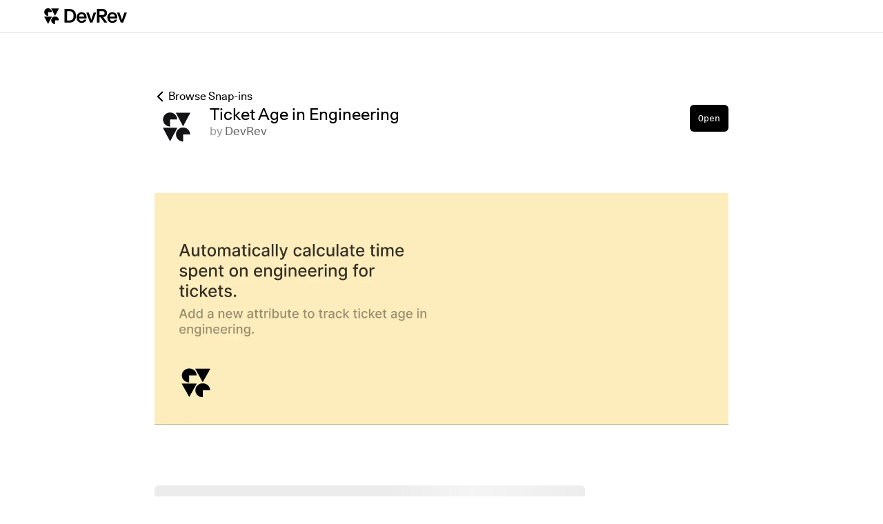

--- FILE ---
content_type: text/html; charset=utf-8
request_url: https://marketplace.devrev.ai/ticket-age-in-engineering
body_size: 152869
content:
<!DOCTYPE html><html lang="en-US"><head><meta charSet="utf-8"/><meta name="viewport" content="width=device-width"/><link href="/favicon/prod/apple-icon-57x57.png" rel="apple-touch-icon" sizes="57x57"/><link href="/favicon/prod/apple-icon-60x60.png" rel="apple-touch-icon" sizes="60x60"/><link href="/favicon/prod/apple-icon-72x72.png" rel="apple-touch-icon" sizes="72x72"/><link href="/favicon/prod/apple-icon-76x76.png" rel="apple-touch-icon" sizes="76x76"/><link href="/favicon/prod/apple-icon-114x114.png" rel="apple-touch-icon" sizes="114x114"/><link href="/favicon/prod/apple-icon-120x120.png" rel="apple-touch-icon" sizes="120x120"/><link href="/favicon/prod/apple-icon-144x144.png" rel="apple-touch-icon" sizes="144x144"/><link href="/favicon/prod/apple-icon-152x152.png" rel="apple-touch-icon" sizes="152x152"/><link href="/favicon/prod/apple-icon-180x180.png" rel="apple-touch-icon" sizes="180x180"/><link href="/favicon/prod/android-icon-192x192.png" rel="icon" sizes="192x192" type="image/png"/><link href="/favicon/prod/favicon-32x32.png" rel="icon" sizes="32x32" type="image/png"/><link href="/favicon/prod/favicon-96x96.png" rel="icon" sizes="96x96" type="image/png"/><link href="/favicon/prod/favicon-16x16.png" rel="icon" sizes="16x16" type="image/png"/><link href="/favicon/prod/manifest.json" rel="manifest"/><meta content="#ffffff" name="msapplication-TileColor"/><meta content="/prod/ms-icon-144x144.png" name="msapplication-TileImage"/><meta content="#ffffff" name="theme-color"/><title>Ticket Age in Engineering - DevRev Marketplace</title><meta content="Track total time spent on engineering for a ticket, based on the stage transitions of the ticket." name="description"/><meta content="Tickets, DevRev, Time Tracking, Time Elapsed, Time Spent, Engineering Work Duration" name="keywords"/><meta content="Ticket Age in Engineering - DevRev Marketplace" name="title"/><meta content="summary" name="twitter:card"/><meta content="Track total time spent on engineering for a ticket, based on the stage transitions of the ticket." name="og:description"/><meta content="Track total time spent on engineering for a ticket, based on the stage transitions of the ticket." name="twitter:description"/><meta content="Ticket Age in Engineering - DevRev Marketplace" name="og:title"/><meta content="Ticket Age in Engineering - DevRev Marketplace" name="twitter:title"/><link href="https://marketplace.devrev.ai/ticket-age-in-engineering" rel="canonical"/><meta content="all" name="robots"/><link rel="preload" as="image" imageSrcSet="/_next/image?url=http%3A%2F%2F127.0.0.1%3A3000%2Fapi%2Fitem-artifact%2Fdon%253Acore%253Advrv-global%253Adevo%252F0%253Aartifact%252F663252&amp;w=1920&amp;q=75 1x, /_next/image?url=http%3A%2F%2F127.0.0.1%3A3000%2Fapi%2Fitem-artifact%2Fdon%253Acore%253Advrv-global%253Adevo%252F0%253Aartifact%252F663252&amp;w=3840&amp;q=75 2x" fetchpriority="high"/><meta name="next-head-count" content="15"/><link data-next-font="" rel="preconnect" href="/" crossorigin="anonymous"/><link rel="preload" href="/_next/static/css/fb9609fa4682817e.css" as="style"/><link rel="stylesheet" href="/_next/static/css/fb9609fa4682817e.css" data-n-g=""/><link rel="preload" href="/_next/static/css/248d211ab66365b2.css" as="style"/><link rel="stylesheet" href="/_next/static/css/248d211ab66365b2.css" data-n-p=""/><noscript data-n-css=""></noscript><script defer="" nomodule="" src="/_next/static/chunks/polyfills-42372ed130431b0a.js"></script><script src="/_next/static/chunks/webpack-a635944bc4e46a7f.js" defer=""></script><script src="/_next/static/chunks/framework-909386da93a5aefa.js" defer=""></script><script src="/_next/static/chunks/main-9b80c796d0d3a68f.js" defer=""></script><script src="/_next/static/chunks/pages/_app-59f11c9aa07acb18.js" defer=""></script><script src="/_next/static/chunks/349f80dd-68a0679aa42e2f44.js" defer=""></script><script src="/_next/static/chunks/99006-cd42c385c1911868.js" defer=""></script><script src="/_next/static/chunks/86279-efeab1c005024e9c.js" defer=""></script><script src="/_next/static/chunks/20067-ec35ee81e4197789.js" defer=""></script><script src="/_next/static/chunks/56447-d05c4a42be152dbc.js" defer=""></script><script src="/_next/static/chunks/706-0903af8b0ee9dce0.js" defer=""></script><script src="/_next/static/chunks/pages/%5Bslug%5D-30ba16ead8bd2306.js" defer=""></script><script src="/_next/static/hgwPPE_1GoKyoLZzXlJDx/_buildManifest.js" defer=""></script><script src="/_next/static/hgwPPE_1GoKyoLZzXlJDx/_ssgManifest.js" defer=""></script></head><body><div id="__next"><svg viewBox="0 0 0 0" xmlns="http://www.w3.org/2000/svg" xmlns:xlink="http://www.w3.org/1999/xlink" class="invisible absolute h-0 w-0"><symbol viewBox="0 0 16 16" fill="none" id="svg-sprite-action-lightning" xmlns="http://www.w3.org/2000/svg"><path clip-rule="evenodd" d="M7.612 2.207a.606.606 0 0 1 1.106.342v3.93h3.522a.606.606 0 0 1 .5.949l-4.352 6.365a.606.606 0 0 1-1.106-.342v-3.93H3.76a.606.606 0 0 1-.5-.949l4.352-6.365Z" stroke="currentColor" stroke-width="1.5" stroke-linecap="round" stroke-linejoin="round"></path></symbol><symbol fill="none" viewBox="0 0 64 64" id="svg-sprite-actions-done" xmlns="http://www.w3.org/2000/svg"><path d="m22.513 32.904 5.781 5.781-.037-.037L41.3 25.605M56.01 32c0 13.26-10.75 24.01-24.01 24.01C18.74 56.01 7.99 45.26 7.99 32 7.99 18.74 18.74 7.99 32 7.99c13.26 0 24.01 10.75 24.01 24.01Z" stroke="currentColor" stroke-width="1.5" stroke-linecap="round" stroke-linejoin="round"></path></symbol><symbol viewBox="0 0 20 20" fill="none" id="svg-sprite-activity" xmlns="http://www.w3.org/2000/svg"><path d="M5.2 4.822h9.6M6.8 2.422h6.4" stroke="currentColor" stroke-width="1.25" stroke-linecap="round" stroke-linejoin="round"></path><path clip-rule="evenodd" d="M15.6 7.2H4.4a1.6 1.6 0 0 0-1.6 1.6v6.4a1.6 1.6 0 0 0 1.6 1.6h11.2a1.6 1.6 0 0 0 1.6-1.6V8.8a1.6 1.6 0 0 0-1.6-1.6Z" stroke="currentColor" stroke-width="1.25" stroke-linecap="round" stroke-linejoin="round"></path><path d="M10.155 10.576h0v.001c.179.376.532.65.957.713l.41.062-.318.324h-.001a1.298 1.298 0 0 0-.352 1.12h0l.069.415-.32-.175h-.002a1.245 1.245 0 0 0-1.195 0h-.001l-.32.175.069-.413h0v-.003a1.3 1.3 0 0 0-.35-1.117h0l-.004-.003-.319-.323.413-.062c.424-.063.777-.336.955-.711h0l.002-.005.152-.326.155.328Zm1.656.483h0Z" stroke="currentColor" stroke-width="1.25" stroke-linecap="round" stroke-linejoin="round"></path></symbol><symbol fill="none" viewBox="0 0 20 20" id="svg-sprite-add-list-icon" xmlns="http://www.w3.org/2000/svg"><path d="M3.667 4h12M3.667 7.5h6M3.667 11h3.25M3.667 14.5h2.666" stroke="currentColor" stroke-width="1.25" stroke-linecap="round" stroke-linejoin="round"></path><path d="M14.167 17.5A4.167 4.167 0 0 1 10 13.333c0-2.253 1.917-4.169 4.17-4.166a4.166 4.166 0 0 1-.003 8.333" stroke="currentColor" stroke-width="1.25"></path><path d="M14.167 11.667V15M15.833 13.333H12.5" stroke="currentColor" stroke-width="1.25" stroke-linecap="round" stroke-linejoin="round"></path></symbol><symbol viewBox="0 0 20 20" fill="none" id="svg-sprite-add-participant" xmlns="http://www.w3.org/2000/svg"><path d="M12.5 4.333c1.417 1.417 1.417 3.667 0 5-1.416 1.334-3.666 1.417-5 0-1.333-1.416-1.416-3.666 0-5a3.625 3.625 0 0 1 5 0M3.334 16.667a3.734 3.734 0 0 1 3.75-3.75h2.167m5.332 4.166v-4.166M12.5 15h4.167" stroke="currentColor" stroke-width="1.25" stroke-linecap="round" stroke-linejoin="round"></path></symbol><symbol viewBox="0 0 16 16" fill="none" id="svg-sprite-add-user" xmlns="http://www.w3.org/2000/svg"><path d="M14.171 6.592A6.353 6.353 0 1 1 9.407 1.83M12.75 4.306v-2.11M11.694 3.251h2.111" stroke="currentColor" stroke-width="1.5" stroke-linecap="round" stroke-linejoin="round"></path><circle cx="8" cy="6.333" r="1.667" stroke="currentColor" stroke-width="1.5" stroke-linecap="round" stroke-linejoin="round"></circle><path d="M5 10.666c.265-.607.864-1 1.526-1h2.948c.662 0 1.261.393 1.526 1" stroke="currentColor" stroke-width="1.5" stroke-linecap="round" stroke-linejoin="round"></path></symbol><symbol viewBox="0 0 24 24" fill="none" id="svg-sprite-add-users" xmlns="http://www.w3.org/2000/svg"><path d="M11 21H7.5A4.5 4.5 0 0 1 3 16.5v-9A4.5 4.5 0 0 1 7.5 3h9A4.5 4.5 0 0 1 21 7.5V11" stroke="currentColor" style="stroke:currentColor;stroke-opacity:1" stroke-width="1.25" stroke-linecap="round" stroke-linejoin="round"></path><circle cx="18" cy="18" r="4" stroke="currentColor" style="stroke:currentColor;stroke-opacity:1" stroke-width="1.25" stroke-linecap="round" stroke-linejoin="round"></circle><path d="M19.25 18h-2.5M18 16.75v2.5" stroke="currentColor" style="stroke:currentColor;stroke-opacity:1" stroke-width="1.25" stroke-linecap="round" stroke-linejoin="round"></path><circle cx="10" cy="9.5" r="2" stroke="currentColor" style="stroke:currentColor;stroke-opacity:1" stroke-width="1.25" stroke-linecap="round" stroke-linejoin="round"></circle><path d="M10 7.5a2 2 0 1 1 0 4m4.484-4a2 2 0 0 1 0 4m0-4a2 2 0 0 1 0 4M11.5 14h-3a2 2 0 0 0-2 2" stroke="currentColor" style="stroke:currentColor;stroke-opacity:1" stroke-width="1.25" stroke-linecap="round" stroke-linejoin="round"></path></symbol><symbol viewBox="0 0 48 35" fill="none" id="svg-sprite-agent-avatar" xmlns="http://www.w3.org/2000/svg"><g clip-path="url(#aha)"><path d="M36.38 26.067a3.858 3.858 0 0 1-2.873 1.277H14.49a3.858 3.858 0 0 1-2.873-1.277C9.538 23.75 8.3 20.834 8.3 17.666c0-3.168 1.238-6.083 3.317-8.4A3.858 3.858 0 0 1 14.49 7.99h19.017c1.106 0 2.159.476 2.899 1.307 2.063 2.312 3.292 5.217 3.292 8.37 0 3.154-1.239 6.083-3.318 8.4ZM24 .332c-11.003 0-19.921 7.76-19.921 17.334 0 4.932 2.367 9.383 6.167 12.54a7.365 7.365 0 0 1-1.475 4.189c1.76-.072 3.485-.78 4.812-1.952C16.613 34.064 20.182 35 23.999 35c11.003 0 19.92-7.76 19.92-17.333C43.92 8.094 35.002.333 24 .333ZM3.13 17.67c0 2.378.51 4.684 1.517 6.862C1.957 23.636 0 21.866 0 17.669c0-3.98 1.957-5.967 4.647-6.862A16.247 16.247 0 0 0 3.13 17.67ZM2.323 5.66v5.196A6.85 6.85 0 0 0 .557 12.5l-.013.017V5.659c0-.496.399-.899.89-.899.49 0 .889.403.889.899Zm42.546 12.01c0 2.378-.51 4.684-1.517 6.862 2.69-.895 4.647-2.665 4.647-6.862 0-3.98-1.957-5.967-4.647-6.862a16.247 16.247 0 0 1 1.517 6.862Zm.807-12.01v5.196a6.849 6.849 0 0 1 1.779 1.662V5.659a.894.894 0 0 0-.89-.899c-.49 0-.889.403-.889.899Z" fill="currentColor"></path></g><defs><clipPath id="aha"><rect width="100%" height="100%" fill="currentColor" transform="translate(0 .333)"></rect></clipPath></defs></symbol><symbol viewBox="0 0 26 24" fill="none" id="svg-sprite-agent-studio" xmlns="http://www.w3.org/2000/svg"><path d="M13 11a5 5 0 1 0 0-10 5 5 0 0 0 0 10ZM6.072 23a5 5 0 1 0 0-10 5 5 0 0 0 0 10Zm13.856 0a5 5 0 1 0 0-10 5 5 0 0 0 0 10Z" stroke="currentColor" stroke-width="1.5" stroke-linecap="round" stroke-linejoin="round"></path></symbol><symbol viewBox="0 0 40 39" fill="none" id="svg-sprite-ai-agent" xmlns="http://www.w3.org/2000/svg"><rect width="40" height="38.063" rx="8" fill="#9A89DC" fill-opacity="0.1" style="fill:color(display-p3 .6039 .5373 .8627);fill-opacity:0.1"></rect><rect x="0.5" y="0.5" width="39" height="37.063" rx="7.5" stroke="#9A89DC" stroke-opacity="0.1" style="stroke:color(display-p3 .6039 .5373 .8627);stroke-opacity:0.1"></rect><rect x="11.434" y="10" width="7.843" height="7.843" rx="3.921" fill="#9A89DC" style="fill:color(display-p3 .6039 .5373 .8627);fill-opacity:1"></rect><rect x="20.404" y="10" width="7.843" height="7.843" rx="3.921" fill="#9A89DC" style="fill:color(display-p3 .6039 .5373 .8627);fill-opacity:1"></rect><rect x="10" y="20.166" width="20" height="7.897" rx="3.208" fill="#9A89DC" style="fill:color(display-p3 .6039 .5373 .8627);fill-opacity:1"></rect></symbol><symbol viewBox="0 0 32 32" fill="none" id="svg-sprite-airdrop" xmlns="http://www.w3.org/2000/svg"><path fill-rule="evenodd" clip-rule="evenodd" d="M22 28a6 6 0 0 1-6-6h6v-6a6 6 0 0 1 6 6 6 6 0 0 1-6 6ZM4 22a6 6 0 0 1 6-6v6h6a6 6 0 0 1-6 6 6 6 0 0 1-6-6ZM10 4a6 6 0 0 1 6 6h-6v6a6 6 0 0 1-6-6 6 6 0 0 1 6-6ZM28 10a6 6 0 0 1-6 6v-6h-6a6 6 0 0 1 6-6 6 6 0 0 1 6 6Z" fill="currentColor"></path></symbol><symbol viewBox="0 0 128 128" fill="none" id="svg-sprite-airdrop-color" xmlns="http://www.w3.org/2000/svg"><rect width="128" height="128" rx="32" fill="#319CB4"></rect><g clip-path="url(#ala)" fill-rule="evenodd" clip-rule="evenodd" fill="#fff"><path d="M101 45.5C101 55.721 92.721 64 82.5 64V45.5H64C64 35.279 72.279 27 82.5 27S101 35.279 101 45.5ZM45.5 27C55.721 27 64 35.279 64 45.5H45.5V64C35.279 64 27 55.721 27 45.5S35.279 27 45.5 27ZM27 82.5C27 72.279 35.279 64 45.5 64v18.5H64c0 10.221-8.279 18.5-18.5 18.5S27 92.721 27 82.5ZM82.5 101C72.279 101 64 92.721 64 82.5h18.5V64c10.221 0 18.5 8.279 18.5 18.5S92.721 101 82.5 101Z"></path></g><defs><clipPath id="ala"><path fill="#fff" transform="translate(27 27)" d="M0 0h74v74H0z"></path></clipPath></defs></symbol><symbol viewBox="0 0 16 16" fill="none" id="svg-sprite-alarm" xmlns="http://www.w3.org/2000/svg"><path d="M8 2.644v-.63m4.002 1.984.63-.63m-8.634.63-.63-.63M13.986 8h.63M1.367 8h.63m9.338 4.002v-3.5A3.256 3.256 0 0 0 8 5.333a3.256 3.256 0 0 0-3.335 3.17v3.5m7.1 0h-7.59a.667.667 0 0 0-.638.47l-.206.667a.667.667 0 0 0 .638.863H12a.667.667 0 0 0 .629-.889l-.236-.667a.667.667 0 0 0-.629-.444Z" stroke="currentColor" stroke-width="1.5" stroke-linecap="round" stroke-linejoin="round"></path></symbol><symbol viewBox="0 0 24 24" id="svg-sprite-alert" xmlns="http://www.w3.org/2000/svg"><g fill="none"><path d="M0 0h24v24H0Z"></path><path stroke="currentColor" stroke-linecap="round" stroke-linejoin="round" stroke-width="1.25" d="M12 13.12V9.38M11.999 16.125a.25.25 0 1 0 .002.5.25.25 0 0 0-.002-.5"></path><path stroke="currentColor" stroke-linecap="round" stroke-linejoin="round" stroke-width="1.25" d="m14.029 4.139 7.659 13.404c.89 1.558-.235 3.497-2.029 3.497H4.341c-1.795 0-2.92-1.939-2.029-3.497L9.971 4.139c.897-1.571 3.161-1.571 4.058 0Z"></path></g></symbol><symbol fill="none" viewBox="0 0 49 48" id="svg-sprite-alert-triangle" xmlns="http://www.w3.org/2000/svg"><path d="M24.5 24.385V18.83m.045 11.754-.007.051m-.042-.12a.273.273 0 0 0-.272.276.275.275 0 1 0 .272-.276Zm5.28-17.68 9.221 16.387a6.055 6.055 0 0 1-5.267 9.028H15.277A6.055 6.055 0 0 1 10 29.226l9.222-16.39a6.055 6.055 0 0 1 10.553 0Z" stroke="currentColor" stroke-width="2.5" stroke-linecap="round" stroke-linejoin="round"></path></symbol><symbol viewBox="0 0 24 24" fill="none" id="svg-sprite-align-center" xmlns="http://www.w3.org/2000/svg"><path d="M4 4.5h16m-14 5h12m-14 5h16m-12 5h8" stroke="currentColor" stroke-width="1.5" stroke-linecap="round" stroke-linejoin="round"></path></symbol><symbol viewBox="0 0 24 24" fill="none" id="svg-sprite-align-justify" xmlns="http://www.w3.org/2000/svg"><path d="M4 4.5h16m-16 5h16m-16 5h16m-16 5h16" stroke="currentColor" stroke-width="1.5" stroke-linecap="round" stroke-linejoin="round"></path></symbol><symbol viewBox="0 0 16 16" fill="none" id="svg-sprite-align-left" xmlns="http://www.w3.org/2000/svg"><path d="M2.667 3h10.666M2.667 6.333h8m-8 3.333h10.666M2.667 13H8" stroke="currentColor" stroke-width="1.25" stroke-linecap="round" stroke-linejoin="round"></path></symbol><symbol viewBox="0 0 16 16" fill="none" id="svg-sprite-align-right" xmlns="http://www.w3.org/2000/svg"><path d="M13.333 3H2.667m10.666 3.333h-8m8 3.333H2.667M13.333 13H8" stroke="currentColor" stroke-width="1.25" stroke-linecap="round" stroke-linejoin="round"></path></symbol><symbol viewBox="0 0 24 24" fill="none" id="svg-sprite-amex" xmlns="http://www.w3.org/2000/svg"><path fill-rule="evenodd" clip-rule="evenodd" d="m5.328 12.29-.715-1.735-.707 1.734h1.422Zm6.832 1.878-.004-3.41-1.511 3.41h-.91l-1.512-3.414v3.414H6.102l-.399-.973H3.535l-.402.973H2l1.863-4.355H5.41l1.77 4.124V9.814h1.699l1.363 2.953 1.25-2.954h1.735v4.356H12.16Zm2.723-.89v-.868h2.285v-.89h-2.285v-.793h2.61l1.136 1.27-1.188 1.276h-2.558v.004Zm7.055.91h-1.352l-1.281-1.446-1.332 1.445h-4.125V9.829h4.187l1.281 1.43 1.325-1.43H22l-2.023 2.18 1.96 2.18Z" fill="currentColor"></path></symbol><symbol viewBox="0 0 16 16" fill="none" id="svg-sprite-android" xmlns="http://www.w3.org/2000/svg"><path d="m5.6 2 .9.9m3.9-.9-.9.9m1.433 9.3H5.067a.667.667 0 0 1-.667-.667V6.2h7.2v5.333a.667.667 0 0 1-.667.667Zm.667-6v0A3.6 3.6 0 0 0 8 2.6v0a3.6 3.6 0 0 0-3.6 3.6v0m8.933-.033v3.666M2.667 6.167v3.666M6.2 12.2V14m3.6-1.8V14" stroke="currentColor" stroke-width="1.25" stroke-linecap="round" stroke-linejoin="round"></path></symbol><symbol viewBox="0 0 16 16" fill="none" id="svg-sprite-api-error" xmlns="http://www.w3.org/2000/svg"><rect x="1.667" y="11.333" width="2.667" height="2.667" rx="1.333" stroke="currentColor" stroke-width="1.5" stroke-linecap="round" stroke-linejoin="round"></rect><rect x="11.667" y="11.333" width="2.667" height="2.667" rx="1.333" stroke="currentColor" stroke-width="1.5" stroke-linecap="round" stroke-linejoin="round"></rect><path d="M5.333 8h-1C3.597 8 3 8.597 3 9.333v2M10.667 8h1C12.403 8 13 8.597 13 9.333v2M8 4.667v1m0 5.666v-1m1-3.332L7 8.999M7.001 7l1.998 2" stroke="currentColor" stroke-width="1.5" stroke-linecap="round" stroke-linejoin="round"></path><circle cx="8" cy="12.667" stroke="currentColor" stroke-width="1.5" stroke-linecap="round" stroke-linejoin="round" r="1.333"></circle><circle cx="8" cy="3.333" r="1.333" stroke="currentColor" stroke-width="1.5" stroke-linecap="round" stroke-linejoin="round"></circle></symbol><symbol viewBox="0 0 16 16" fill="none" id="svg-sprite-approved" xmlns="http://www.w3.org/2000/svg"><path fill-rule="evenodd" clip-rule="evenodd" d="M9.625 1.897c-.584-1.47-2.665-1.47-3.25 0a1.749 1.749 0 0 1-2.133 1.027c-1.514-.46-2.811 1.168-2.027 2.541.451.79.222 1.793-.526 2.309-1.304.897-.84 2.926.723 3.168.898.14 1.54.944 1.476 1.851-.111 1.579 1.764 2.482 2.928 1.41a1.749 1.749 0 0 1 2.368 0c1.165 1.072 3.04.169 2.928-1.41a1.75 1.75 0 0 1 1.476-1.85c1.564-.243 2.027-2.272.724-3.17a1.749 1.749 0 0 1-.527-2.308c.785-1.373-.513-3-2.027-2.54a1.749 1.749 0 0 1-2.133-1.028Zm1.386 4.851a.75.75 0 1 0-1.061-1.06L6.916 8.72l-.866-.865a.75.75 0 1 0-1.06 1.06l1.396 1.396a.75.75 0 0 0 1.06 0l3.565-3.564Z" fill="currentColor"></path></symbol><symbol viewBox="0 0 24 24" fill="none" id="svg-sprite-apps"><path d="M15.27 19.5a12.265 12.265 0 0 0 0-15m-4.368 3.126a7.16 7.16 0 0 1 0 8.75M7.074 12a.452.452 0 1 1-.452-.462c.251.005.452.21.452.462Z" stroke="currentColor" stroke-width="1.5" stroke-linecap="round" stroke-linejoin="round"></path><rect x="5.451" y="10.752" rx="0.842" transform="rotate(-.675 5.451 10.752)" fill="currentColor"></rect></symbol><symbol viewBox="0 0 24 24" fill="none" id="svg-sprite-archived" xmlns="http://www.w3.org/2000/svg"><path d="M6.333 9.333h11.334M6.333 6.667h11.334" stroke="currentColor" stroke-width="1.25" stroke-linecap="round" stroke-linejoin="round"></path><path clip-rule="evenodd" d="M6 16.667v-4c0-.368.298-.667.667-.667h1.585a1 1 0 0 1 .708.293l.747.747a1 1 0 0 0 .707.293h3.172a1 1 0 0 0 .707-.293l.747-.747a1 1 0 0 1 .708-.293h1.585c.369 0 .667.299.667.667v4c0 .736-.597 1.333-1.333 1.333H7.333A1.333 1.333 0 0 1 6 16.667Z" stroke="currentColor" stroke-width="1.25" stroke-linecap="round" stroke-linejoin="round"></path></symbol><symbol viewBox="0 0 16 16" fill="none" id="svg-sprite-arrow-arrange" xmlns="http://www.w3.org/2000/svg"><path d="m6.667 5.333-2-2-2 2m2 7.334V3.333m4.667 7.334 2 2 2-2m-2-7.334v9.334" stroke="currentColor" stroke-width="1.25" stroke-linecap="round" stroke-linejoin="round"></path></symbol><symbol fill="none" viewBox="0 0 24 24" id="svg-sprite-arrow-bottom-right" xmlns="http://www.w3.org/2000/svg"><path d="m16.95 16.95-9.9-9.9M16.95 9.877v7.073l-7.072-.001" stroke="currentColor" stroke-width="1.25" stroke-linecap="round" stroke-linejoin="round"></path></symbol><symbol viewBox="0 0 16 16" fill="none" id="svg-sprite-arrow-child" xmlns="http://www.w3.org/2000/svg"><path d="M13.333 10.667H6c-1.833 0-3.333-1.466-3.333-3.257v.02V4m7.968 3.968 2.698 2.699-2.698 2.698" stroke="currentColor" stroke-width="1.25" stroke-linecap="round" stroke-linejoin="round"></path></symbol><symbol viewBox="0 0 24 24" id="svg-sprite-arrow-circle" xmlns="http://www.w3.org/2000/svg"><g stroke-linecap="round" stroke-width="1.25" stroke="currentColor" fill="none" stroke-linejoin="round"><path d="M12 21v0a9 9 0 0 1-9-9v0a9 9 0 0 1 9-9v0a9 9 0 0 1 9 9v0a9 9 0 0 1-9 9ZM16 12H8"></path><path d="m13 9 3 3-3 3"></path></g><path fill="none" d="M0 0h24v24H0Z"></path></symbol><symbol viewBox="0 0 20 20" fill="currentColor" id="svg-sprite-arrow-circle-up" xmlns="http://www.w3.org/2000/svg"><path d="M10 17.153c-.98 0-1.898-.184-2.755-.553a7.171 7.171 0 0 1-3.78-3.78 6.887 6.887 0 0 1-.554-2.755c0-.98.185-1.899.554-2.755a7.171 7.171 0 0 1 3.78-3.78A6.887 6.887 0 0 1 10 2.975c.98 0 1.898.184 2.755.553a7.02 7.02 0 0 1 2.256 1.525 7.171 7.171 0 0 1 1.524 2.256c.37.856.554 1.775.554 2.755s-.185 1.898-.554 2.754a7.17 7.17 0 0 1-3.78 3.78 6.887 6.887 0 0 1-2.755.554Zm0-1.463c.775 0 1.502-.145 2.18-.437a5.561 5.561 0 0 0 1.799-1.203 5.758 5.758 0 0 0 1.21-1.798 5.517 5.517 0 0 0 .437-2.188c0-.779-.146-1.508-.438-2.187a5.655 5.655 0 0 0-1.21-1.798 5.562 5.562 0 0 0-1.797-1.203A5.467 5.467 0 0 0 10 4.438c-.78 0-1.508.146-2.188.438a5.662 5.662 0 0 0-1.797 1.203 5.655 5.655 0 0 0-1.21 1.798 5.483 5.483 0 0 0-.438 2.188c0 .774.146 1.503.438 2.187a5.758 5.758 0 0 0 1.21 1.798c.52.515 1.118.916 1.798 1.203A5.483 5.483 0 0 0 10 15.69Zm0-9.07a.64.64 0 0 1 .246.047.73.73 0 0 1 .246.17l2.229 2.14c.054.06.098.124.13.192a.499.499 0 0 1 .047.226c0 .159-.056.291-.17.396a.576.576 0 0 1-.404.157.552.552 0 0 1-.43-.191l-.937-1.005-.362-.444.054.998v3.568a.61.61 0 0 1-.191.444.61.61 0 0 1-.458.192.625.625 0 0 1-.458-.192.62.62 0 0 1-.185-.444V9.306l.055-.998-.369.444-.937 1.005a.553.553 0 0 1-.43.191.585.585 0 0 1-.41-.157.526.526 0 0 1-.164-.396c0-.087.016-.162.047-.226a.674.674 0 0 1 .137-.191l2.222-2.14a.832.832 0 0 1 .246-.171.675.675 0 0 1 .246-.048Z"></path></symbol><symbol viewBox="0 0 24 24" fill="none" id="svg-sprite-arrow-dependency" xmlns="http://www.w3.org/2000/svg"><path d="M5 6v6a2 2 0 0 0 2 2h12m-3-3 3 3-3 3" stroke="currentColor" stroke-width="1.5" stroke-linecap="round" stroke-linejoin="round"></path><path d="m16 11 3 3-3 3" stroke="currentColor" stroke-width="1.5" stroke-linecap="round" stroke-linejoin="round"></path></symbol><symbol viewBox="0 0 24 24" fill="none" id="svg-sprite-arrow-dependency-left" xmlns="http://www.w3.org/2000/svg"><path d="M4 15h11c2.75 0 5-2.198 5-4.885v.03V5" stroke="currentColor" stroke-width="1.25" stroke-linecap="round" stroke-linejoin="round"></path><path d="M8.048 10.951 4 15l4.048 4.048" stroke="currentColor" stroke-width="1.25" stroke-linecap="round" stroke-linejoin="round"></path></symbol><symbol viewBox="0 0 24 24" fill="none" id="svg-sprite-arrow-down" xmlns="http://www.w3.org/2000/svg"><path d="M12 19V5m5.001 8.999L12 19l-5.001-5.001" stroke="currentColor" stroke-width="1.5" stroke-linecap="round" stroke-linejoin="round"></path></symbol><symbol viewBox="0 0 16 16" fill="none" id="svg-sprite-arrow-down-right" xmlns="http://www.w3.org/2000/svg"><path d="M11.3 11.3 4.7 4.7m6.633 1.966-.032 4.634-4.634.033" stroke="currentColor" stroke-width="1.25" stroke-linecap="round" stroke-linejoin="round"></path></symbol><symbol viewBox="0 0 24 24" id="svg-sprite-arrow-left" xmlns="http://www.w3.org/2000/svg"><g stroke-linecap="round" stroke-width="1.25" stroke="currentColor" fill="none" stroke-linejoin="round"><path d="M5 12h14M10 7l-5 5M10 17l-5-5"></path></g><path fill="none" d="M0 0h24v24H0Z"></path></symbol><symbol fill="none" viewBox="0 0 16 16" id="svg-sprite-arrow-left-right" xmlns="http://www.w3.org/2000/svg"><path d="m5.734 2.267-2.4 2.4 2.4 2.4M12.667 4.667H3.333M10.267 13.733l2.4-2.4-2.4-2.4M3.333 11.333h9.334" stroke="currentColor" stroke-width="1.25" stroke-linecap="round" stroke-linejoin="round"></path></symbol><symbol viewBox="0 0 16 16" fill="none" id="svg-sprite-arrow-random" xmlns="http://www.w3.org/2000/svg"><path d="m2 11.986 1.59.008a2.001 2.001 0 0 0 1.674-.891l4.14-6.21a2 2 0 0 1 1.67-.89l2.926.01m-1.333 9.306L14 11.986l-1.333-1.334M5.929 5.75l-.66-.915a2 2 0 0 0-1.632-.83L2 4.014m6.646 6.236.751.97a2 2 0 0 0 1.589.777L14 11.986m-1.333-6.639L14 4.014l-1.333-1.333" stroke="currentColor" stroke-width="1.25" stroke-linecap="round" stroke-linejoin="round"></path></symbol><symbol viewBox="0 0 16 16" fill="none" id="svg-sprite-arrow-right" xmlns="http://www.w3.org/2000/svg"><path d="M12.031 8.5h-8m8 0-3-3m3 3-3 3" stroke="currentColor" stroke-width="1.5" stroke-linecap="round" stroke-linejoin="round"></path></symbol><symbol viewBox="0 0 15 15" fill="none" id="svg-sprite-arrow-right-header" xmlns="http://www.w3.org/2000/svg"><path d="M2.25 7.5h10.5M7.5 2.25l5.25 5.25-5.25 5.25" stroke="currentColor"></path></symbol><symbol viewBox="0 0 16 16" fill="none" id="svg-sprite-arrow-rotate" xmlns="http://www.w3.org/2000/svg"><path d="M12.992 3.093V5.45h-2.357 2.357" stroke="currentColor" stroke-width="1.25" stroke-linecap="round" stroke-linejoin="round"></path><path d="M12.684 5.45A5.334 5.334 0 1 0 13.334 8" stroke="currentColor" stroke-width="1.25" stroke-linecap="round" stroke-linejoin="round"></path></symbol><symbol viewBox="0 0 24 24" fill="none" id="svg-sprite-arrow-undo"><path d="M8 5 5 8l3 3M5 8h9c3.314 0 6 2.462 6 5.5v0c0 3.038-2.686 5.5-6 5.5H6" stroke="currentColor" stroke-width="1.25" stroke-linecap="round" stroke-linejoin="round"></path></symbol><symbol fill="none" viewBox="0 0 24 24" id="svg-sprite-arrow-up" xmlns="http://www.w3.org/2000/svg"><path d="M12 5v14m-5.001-9L12 4.999 17.001 10" stroke="currentColor" stroke-width="1.25" stroke-linecap="round" stroke-linejoin="round"></path></symbol><symbol viewBox="0 0 24 24" fill="none" id="svg-sprite-arrow-up-down" xmlns="http://www.w3.org/2000/svg"><path d="M7.999 8 12 4l4.001 4M16.001 15.998 12 19.999l-4.001-4.001" stroke="currentColor" stroke-width="1.25" stroke-linecap="round" stroke-linejoin="round"></path></symbol><symbol viewBox="0 0 16 16" fill="none" id="svg-sprite-arrow-up-right" xmlns="http://www.w3.org/2000/svg"><path d="m11.3 4.7-6.6 6.6m1.966-6.633 4.634.032.033 4.634" stroke="currentColor" stroke-width="1.25" stroke-linecap="round" stroke-linejoin="round"></path></symbol><symbol viewBox="0 0 16 16" fill="none" id="svg-sprite-article" xmlns="http://www.w3.org/2000/svg"><path d="M10.126 11.51H4.793m2-2.334h-2m-.44 5.388h7.294c1.208 0 2.188-.98 2.188-2.188V5.354c0-.58-.23-1.137-.64-1.548l-1.73-1.73c-.41-.41-.967-.64-1.548-.64H4.353c-1.208 0-2.188.98-2.188 2.188v8.752c0 1.209.98 2.188 2.188 2.188Z" stroke="currentColor" stroke-width="1.5" stroke-linecap="round" stroke-linejoin="round"></path></symbol><symbol fill="none" viewBox="0 0 24 25" id="svg-sprite-article-file" xmlns="http://www.w3.org/2000/svg"><g opacity="0.5" stroke="currentColor" stroke-width="1.25" stroke-linecap="round" stroke-linejoin="round"><path d="M20 8.297v-3a2 2 0 0 0-2-2H5a2 2 0 0 0-2 2v14a2 2 0 0 0 2 2h3M7 8.297h9M7 12.297h2M7 16.297h1M15 15.297h3M16.5 15.297v3"></path><path clip-rule="evenodd" d="M11.889 14.186v5.11a2 2 0 0 0 2 2H19a2 2 0 0 0 2-2v-5.11a2 2 0 0 0-2-2h-5.111a2 2 0 0 0-2 2Z"></path></g></symbol><symbol viewBox="0 0 18 20" fill="none" id="svg-sprite-article-icon" xmlns="http://www.w3.org/2000/svg"><path fill-rule="evenodd" clip-rule="evenodd" d="M.375 4A3.625 3.625 0 0 1 4 .375h7.628c.962 0 1.884.382 2.564 1.062l2.371 2.371a3.625 3.625 0 0 1 1.062 2.564V16A3.625 3.625 0 0 1 14 19.625H4A3.625 3.625 0 0 1 .375 16V4Zm15.948 1.875a2.375 2.375 0 0 0-.644-1.183l-2.371-2.371a2.375 2.375 0 0 0-1.183-.644V4.5c0 .76.616 1.375 1.375 1.375h2.823Zm-5.448-4.25V4.5A2.625 2.625 0 0 0 13.5 7.125h2.875V16A2.375 2.375 0 0 1 14 18.375H4A2.375 2.375 0 0 1 1.625 16V4A2.375 2.375 0 0 1 4 1.625h6.875ZM4.375 15c0-.345.28-.625.625-.625h8a.625.625 0 1 1 0 1.25H5A.625.625 0 0 1 4.375 15ZM5 10.875a.625.625 0 1 0 0 1.25h8a.625.625 0 1 0 0-1.25H5ZM4.375 8c0-.345.28-.625.625-.625h3a.625.625 0 1 1 0 1.25H5A.625.625 0 0 1 4.375 8Z" fill="currentColor"></path></symbol><symbol viewBox="0 0 20 20" fill="none" id="svg-sprite-astronaut-helmet" xmlns="http://www.w3.org/2000/svg"><circle cx="10" cy="10" r="1.667" stroke="currentColor" stroke-width="1.25" stroke-linecap="round" stroke-linejoin="round"></circle><rect x="3.331" y="15.002" width="13.339" height="2.501" rx="0.516" stroke="currentColor" stroke-width="1.25" stroke-linecap="round" stroke-linejoin="round"></rect><path d="m10.666 8.469 3.863-3.146a.84.84 0 0 0-.018-1.316A7.498 7.498 0 0 0 4.416 15.002M15.836 15.002v-1.055c0-.83-.61-1.533-1.432-1.65L10 11.667" stroke="currentColor" stroke-width="1.25" stroke-linecap="round" stroke-linejoin="round"></path><path d="M15.262 12.694a6.663 6.663 0 0 0-1.085-7.084" stroke="currentColor" stroke-width="1.25" stroke-linecap="round" stroke-linejoin="round"></path></symbol><symbol viewBox="0 0 16 16" fill="none" id="svg-sprite-at-email-mail" xmlns="http://www.w3.org/2000/svg"><path d="M11.335 14.055H8a6.003 6.003 0 1 1 6.003-6.003v1a1.667 1.667 0 0 1-3.335 0v-1A2.668 2.668 0 0 0 8 5.384v0a2.668 2.668 0 1 0 2.668 2.668" stroke="currentColor" stroke-width="1.5" stroke-linecap="round" stroke-linejoin="round"></path></symbol><symbol viewBox="0 0 25 24" fill="none" id="svg-sprite-attachment-link" xmlns="http://www.w3.org/2000/svg"><g stroke="currentColor" stroke-width="1.25" stroke-linecap="round" stroke-linejoin="round"><path d="M16.464 6.036a3.535 3.535 0 0 1 5 0v0a3.535 3.535 0 0 1 0 5l-5.88 5.879a3.535 3.535 0 0 1-5 0v0a3.535 3.535 0 0 1 0-5l.88-.88"></path><path d="M8.536 18.964a3.535 3.535 0 0 1-5 0v0a3.535 3.535 0 0 1 0-5l5.879-5.88a3.535 3.535 0 0 1 5 0v0a3.535 3.535 0 0 1 0 5L13.5 14"></path></g></symbol><symbol viewBox="0 0 86 87" fill="none" id="svg-sprite-attachment-upload" xmlns="http://www.w3.org/2000/svg"><path d="M28.646 25.335 42.981 11m0 0 14.335 14.335M42.981 11v43.001m32.25 7.163c0 7.918-6.419 14.335-14.336 14.335h-35.83c-7.917 0-14.335-6.417-14.335-14.335" stroke="currentColor" style="stroke:currentColor;stroke-opacity:1" stroke-width="6" stroke-linecap="round" stroke-linejoin="round"></path></symbol><symbol viewBox="0 0 10 10" fill="currentColor" id="svg-sprite-attribute" xmlns="http://www.w3.org/2000/svg"><path d="M2.216 8.33c-.462-.523-.841-1.215-.841-2.08 0-.427.157-.83.444-1.27.227-.347.499-.666.8-1.02.098-.114.198-.231.3-.355.394-.471.827-1.031 1.051-1.68a3.03 3.03 0 0 0 .074-.245c.458.523.831 1.211.831 2.07 0 .428-.157.834-.442 1.276-.228.351-.5.674-.804 1.033-.094.112-.192.227-.291.347-.391.473-.822 1.032-1.047 1.678a3.055 3.055 0 0 0-.075.247Zm5.578-2.9c.458.523.831 1.211.831 2.07 0 .847-.17 1.317-.32 1.549-.1.157-.178.194-.197.201H5.286a3.31 3.31 0 0 1 .283-.52c.227-.347.499-.666.8-1.02.098-.114.198-.231.3-.355.394-.471.827-1.031 1.051-1.68.028-.08.053-.162.074-.245Z" stroke="currentColor" stroke-width="1.25"></path></symbol><symbol viewBox="0 0 20 20" fill="none" id="svg-sprite-audio-headphone-left-nav" xmlns="http://www.w3.org/2000/svg"><path d="M5.043 10.382h-.642c-.898 0-1.564.909-1.366 1.863l.474 2.291c.144.697.711 1.191 1.366 1.191h.837c.224 0 .39-.226.341-.466l-.904-4.368C4.447 7.5 6.81 4.273 10 4.273s5.553 3.227 4.851 6.62l-.904 4.368c-.05.24.117.466.341.466h.838c.654 0 1.221-.495 1.365-1.191l.474-2.29c.198-.955-.468-1.864-1.366-1.864h-.642" stroke="currentColor" stroke-width="1.5" stroke-linecap="round" stroke-linejoin="round"></path></symbol><symbol fill="none" viewBox="0 0 16 16" id="svg-sprite-audio-play" xmlns="http://www.w3.org/2000/svg"><path d="M12 4.5v7M8.617 7.414 4.39 4.773a.691.691 0 0 0-1.058.586v5.282c0 .542.598.874 1.058.586l4.225-2.642a.69.69 0 0 0 0-1.17v0Z" stroke="currentColor" stroke-width="1.25" stroke-linecap="round" stroke-linejoin="round"></path></symbol><symbol viewBox="0 0 16 16" fill="none" id="svg-sprite-audio-record" xmlns="http://www.w3.org/2000/svg"><path d="M12.243 3.757a6 6 0 1 1-8.485 8.486 6 6 0 0 1 8.485-8.486M9.886 6.114a2.667 2.667 0 1 1-3.772 3.772 2.667 2.667 0 0 1 3.772-3.772" stroke="currentColor" stroke-width="1.25" stroke-linecap="round" stroke-linejoin="round"></path></symbol><symbol fill="none" viewBox="0 0 20 20" id="svg-sprite-auto" xmlns="http://www.w3.org/2000/svg"><path d="m16 10.001-1.2 1.2-1.2-1.2M6.607 6.61a4.798 4.798 0 0 1 8.193 3.392c0 .365-.044.718-.12 1.06M4 9.999l1.2-1.2L6.4 10m6.993 3.392A4.798 4.798 0 0 1 5.2 9.999c0-.365.044-.718.12-1.06" stroke="currentColor" stroke-width="1.5" stroke-linecap="round" stroke-linejoin="round"></path></symbol><symbol viewBox="0 0 67 63" fill="currentColor" id="svg-sprite-aws" xmlns="http://www.w3.org/2000/svg"><path d="m31.26 60.886-14.27-5.12v-20.91l14.27 4.86zm2.6 0 14.27-5.12v-20.91L33.86 39.72zm-15.4-27.6 14.4-4.066 13.392 4.32-13.392 4.546zm-4.184-1.6L0 26.55V5.61l14.27 4.86zm2.614 0 14.27-5.12V5.61l-14.274 4.884zm-15.4-27.6L15.89 0l13.392 4.32L15.89 8.866zm46.104 27.6-14.27-5.12V5.61l14.27 4.86zm2.6 0 14.27-5.12V5.61l-14.27 4.86zm-15.4-27.6L49.194.02l13.392 4.32-13.392 4.546z"></path></symbol><symbol viewBox="0 0 240 240" fill="none" id="svg-sprite-aws-color" xmlns="http://www.w3.org/2000/svg"><path d="M68.685 100.758c0 2.894.313 5.241.86 6.961a41.824 41.824 0 0 0 2.503 5.632c.391.626.548 1.252.548 1.799 0 .783-.47 1.565-1.486 2.347l-4.928 3.285c-.704.47-1.408.704-2.034.704-.782 0-1.564-.391-2.347-1.095a24.206 24.206 0 0 1-2.816-3.676c-.782-1.33-1.564-2.816-2.424-4.615-6.102 7.196-13.767 10.794-22.997 10.794-6.57 0-11.811-1.877-15.644-5.632-3.833-3.754-5.788-8.76-5.788-15.018 0-6.649 2.346-12.046 7.118-16.113 4.771-4.068 11.107-6.102 19.164-6.102 2.66 0 5.397.235 8.29.626 2.895.391 5.867 1.017 8.996 1.721v-5.71c0-5.945-1.251-10.09-3.676-12.515-2.503-2.425-6.727-3.598-12.75-3.598-2.738 0-5.554.313-8.448 1.017-2.894.703-5.71 1.564-8.448 2.659-1.251.547-2.19.86-2.737 1.017-.548.156-.939.235-1.252.235-1.095 0-1.642-.783-1.642-2.425v-3.833c0-1.252.156-2.19.547-2.738.391-.547 1.095-1.095 2.19-1.642 2.738-1.408 6.023-2.582 9.856-3.52 3.833-1.017 7.9-1.487 12.202-1.487 9.309 0 16.114 2.112 20.494 6.336 4.302 4.224 6.492 10.638 6.492 19.243v25.343h.157Zm-31.758 11.889c2.582 0 5.241-.469 8.057-1.408 2.816-.938 5.319-2.659 7.431-5.006 1.252-1.486 2.19-3.129 2.66-5.006.469-1.877.782-4.145.782-6.805v-3.285a65.336 65.336 0 0 0-7.197-1.33 58.936 58.936 0 0 0-7.352-.47c-5.241 0-9.074 1.017-11.655 3.13-2.581 2.111-3.833 5.084-3.833 8.995 0 3.676.939 6.414 2.894 8.291 1.878 1.956 4.615 2.894 8.213 2.894Zm62.811 8.448c-1.408 0-2.346-.235-2.972-.782-.626-.469-1.173-1.565-1.643-3.051L76.741 56.798c-.469-1.564-.704-2.581-.704-3.129 0-1.251.626-1.955 1.878-1.955h7.665c1.487 0 2.503.234 3.051.782.626.47 1.095 1.564 1.564 3.05l13.141 51.782 12.203-51.782c.391-1.564.86-2.58 1.486-3.05.626-.47 1.721-.782 3.129-.782h6.257c1.487 0 2.503.234 3.129.782.626.47 1.173 1.564 1.486 3.05l12.359 52.408 13.532-52.407c.47-1.565 1.017-2.582 1.565-3.051.625-.47 1.642-.782 3.05-.782h7.275c1.251 0 1.955.626 1.955 1.955 0 .391-.078.782-.156 1.252s-.235 1.095-.548 1.955l-18.851 60.465c-.469 1.564-1.017 2.581-1.642 3.05-.626.469-1.643.782-2.973.782h-6.727c-1.486 0-2.503-.234-3.129-.782-.625-.547-1.173-1.564-1.486-3.129L123.126 66.81l-12.046 50.374c-.391 1.564-.86 2.581-1.486 3.129-.626.547-1.721.782-3.129.782h-6.727Zm100.513 2.112c-4.067 0-8.135-.469-12.046-1.408-3.911-.939-6.961-1.955-8.995-3.129-1.252-.704-2.112-1.486-2.425-2.19a5.518 5.518 0 0 1-.469-2.19v-3.989c0-1.643.626-2.425 1.799-2.425.469 0 .939.078 1.408.235.469.156 1.173.469 1.955.782a42.526 42.526 0 0 0 8.605 2.737c3.128.626 6.179.939 9.308.939 4.928 0 8.761-.86 11.42-2.581 2.659-1.721 4.067-4.224 4.067-7.431 0-2.19-.704-3.99-2.112-5.475-1.407-1.487-4.067-2.816-7.9-4.068l-11.342-3.52c-5.71-1.799-9.934-4.459-12.515-7.978-2.581-3.442-3.911-7.275-3.911-11.342 0-3.286.704-6.18 2.112-8.683 1.408-2.503 3.285-4.693 5.632-6.414 2.346-1.799 5.006-3.129 8.135-4.067 3.129-.939 6.414-1.33 9.856-1.33 1.72 0 3.519.078 5.24.313 1.799.234 3.442.547 5.085.86 1.564.391 3.05.782 4.458 1.252 1.408.47 2.503.939 3.285 1.408 1.095.626 1.878 1.251 2.347 1.955.469.626.704 1.486.704 2.582v3.676c0 1.642-.626 2.503-1.799 2.503-.626 0-1.643-.313-2.972-.939-4.459-2.033-9.465-3.05-15.019-3.05-4.458 0-7.978.704-10.403 2.19-2.425 1.486-3.676 3.755-3.676 6.961 0 2.19.782 4.068 2.346 5.554 1.565 1.486 4.459 2.973 8.604 4.302l11.108 3.52c5.632 1.8 9.699 4.302 12.124 7.51 2.425 3.206 3.598 6.883 3.598 10.95 0 3.364-.704 6.414-2.034 9.074-1.408 2.659-3.285 5.006-5.71 6.883-2.425 1.956-5.319 3.364-8.682 4.38-3.52 1.095-7.197 1.643-11.186 1.643Z" fill="currentColor"></path><path fill-rule="evenodd" clip-rule="evenodd" d="M215.035 161.222c-25.735 19.008-63.124 29.098-95.272 29.098-45.055 0-85.652-16.661-116.314-44.351-2.425-2.19-.235-5.162 2.66-3.442 33.165 19.243 74.074 30.897 116.391 30.897 28.551 0 59.917-5.944 88.78-18.147 4.302-1.955 7.979 2.816 3.755 5.945Z" fill="#F90"></path><path fill-rule="evenodd" clip-rule="evenodd" d="M225.751 149.02c-3.285-4.224-21.745-2.034-30.115-1.017-2.503.313-2.894-1.877-.626-3.52 14.706-10.325 38.876-7.353 41.692-3.911 2.816 3.52-.782 27.69-14.549 39.266-2.112 1.8-4.146.861-3.207-1.486 3.129-7.743 10.09-25.187 6.805-29.332Z" fill="#F90"></path></symbol><symbol viewBox="0 0 24 24" id="svg-sprite-backward-rearward-back-4" xmlns="http://www.w3.org/2000/svg"><g stroke-linecap="round" stroke-width="1.25" stroke="currentColor" fill="none" stroke-linejoin="round"><path d="M4 13h0a8 8 0 1 0 8-8H5"></path><path d="M7.5 7.5 5 5l2.5-2.5M14.666 11.666 11.334 15l-2-2"></path></g><path fill="none" d="M0 0h24v24H0Z"></path></symbol><symbol viewBox="0 0 16 16" fill="none" id="svg-sprite-backward-rearward-back-remove" xmlns="http://www.w3.org/2000/svg"><path d="M3.333 8.667A4.667 4.667 0 1 0 8 4H3.333" stroke="currentColor" stroke-width="1.5" stroke-linecap="round" stroke-linejoin="round"></path><path d="m5.333 2-2 2 2 2M9.18 7.486l-2.36 2.36M9.18 9.846l-2.36-2.36" stroke="currentColor" stroke-width="1.5" stroke-linecap="round" stroke-linejoin="round"></path></symbol><symbol viewBox="0 0 24 24" fill="none" id="svg-sprite-bandage-eraser-edit" xmlns="http://www.w3.org/2000/svg"><path clip-rule="evenodd" d="M19.454 4.546v0a5.292 5.292 0 0 0-7.483 0L4.546 11.97a5.292 5.292 0 0 0 0 7.483v0a5.292 5.292 0 0 0 7.483 0l7.425-7.425a5.292 5.292 0 0 0 0-7.483Z" stroke="currentColor" stroke-width="1.25" stroke-linecap="round" stroke-linejoin="round"></path><path d="m4.546 11.971 7.483 7.483M19.454 12.029l-7.483-7.483M14.46 11.959a.041.041 0 1 0 0 .082.041.041 0 0 0 0-.082M12 11.959a.041.041 0 1 0 0 .082.041.041 0 0 0 0-.082M9.54 11.959a.041.041 0 1 0 0 .082.041.041 0 0 0 0-.082M11.959 9.54a.041.041 0 1 0 .082 0 .041.041 0 0 0-.082 0M11.959 14.46a.04.04 0 1 0 .082 0 .04.04 0 0 0-.082 0" stroke="currentColor" stroke-width="1.25" stroke-linecap="round" stroke-linejoin="round"></path></symbol><symbol viewBox="0 0 48 48" fill="none" id="svg-sprite-bank-cross-circle" xmlns="http://www.w3.org/2000/svg"><path d="M26.002 41.884c-.664.081-1.332.123-2.001.124-9.946 0-18.008-8.063-18.008-18.008 0-9.945 8.062-18.007 18.008-18.007 9.945 0 18.007 8.062 18.007 18.007 0 .669-.042 1.337-.124 2.001M41.005 36.006l-5 5.002M36.007 36.006l5 5.002M17.997 31.503V22.34M24 31.503V22.34M30.002 31.503V22.34M15.997 31.503h16.007" stroke="currentColor" stroke-width="1.5" stroke-linecap="round" stroke-linejoin="round"></path><path clip-rule="evenodd" d="M15.997 22.34h16.007v-3.568L24 15.497l-8.003 3.275v3.567Z" stroke="currentColor" stroke-width="1.5" stroke-linecap="round" stroke-linejoin="round"></path></symbol><symbol viewBox="0 0 24 24" fill="none" id="svg-sprite-banner" xmlns="http://www.w3.org/2000/svg"><path fill-rule="evenodd" clip-rule="evenodd" d="M4 9a2 2 0 0 1 2-2h12a2 2 0 0 1 2 2v4.516a2 2 0 0 1-2 2H6a2 2 0 0 1-2-2V9Zm2 .755c0-.415.336-.751.751-.751H17.25a.751.751 0 1 1 0 1.503H6.75A.751.751 0 0 1 6 9.755Zm.751 2.254a.751.751 0 1 0 0 1.503H9.25a.751.751 0 1 0 0-1.503H6.75Z" fill="currentColor"></path></symbol><symbol fill="none" viewBox="0 0 18 16" id="svg-sprite-bar-chart" xmlns="http://www.w3.org/2000/svg"><path clip-rule="evenodd" d="M1.5 9.944h10V13c0 .46-.373.834-.833.834H1.5v-3.89Z" stroke="currentColor" stroke-width="1.25" stroke-linecap="round" stroke-linejoin="round"></path><path clip-rule="evenodd" d="M1.5 6.056h14.167c.46 0 .833.373.833.833v2.222c0 .46-.373.834-.833.834H1.5v-3.89Z" stroke="currentColor" stroke-width="1.25" stroke-linecap="round" stroke-linejoin="round"></path><path clip-rule="evenodd" d="M1.5 2.167h11.667c.46 0 .833.373.833.833v3.056H1.5v-3.89Z" stroke="currentColor" stroke-width="1.25" stroke-linecap="round" stroke-linejoin="round"></path></symbol><symbol fill="none" viewBox="0 0 24 24" id="svg-sprite-barcode-search" xmlns="http://www.w3.org/2000/svg"><path d="M11 20H5.5A2.5 2.5 0 0 1 3 17.5v-11A2.5 2.5 0 0 1 5.5 4h13A2.5 2.5 0 0 1 21 6.5V12" stroke="currentColor" stroke-width="1.25" stroke-linecap="round" stroke-linejoin="round"></path><path d="M10.035 15.964a.05.05 0 1 1-.071.071.05.05 0 0 1 .071-.071M16 8.025V10M7 8.025V16M13 8.025V11M10 8.025V13M19.121 19.121 21 21" stroke="currentColor" stroke-width="1.25" stroke-linecap="round" stroke-linejoin="round"></path><circle cx="17" cy="17" r="3" stroke="currentColor" stroke-width="1.25" stroke-linecap="round" stroke-linejoin="round"></circle></symbol><symbol fill="none" viewBox="0 0 12 12" id="svg-sprite-base-add" xmlns="http://www.w3.org/2000/svg"><path d="M1 6h10M6 1v10" stroke="currentColor" stroke-width="1.25" stroke-linecap="round" stroke-linejoin="round"></path></symbol><symbol viewBox="0 0 24 24" fill="none" id="svg-sprite-base-burger" xmlns="http://www.w3.org/2000/svg"><path d="M3 5h18M3 12h18M3 19h18" stroke="currentColor" stroke-width="1.25" stroke-linecap="round" stroke-linejoin="round"></path></symbol><symbol viewBox="0 0 10 7" fill="none" id="svg-sprite-base-check" xmlns="http://www.w3.org/2000/svg"><path d="m1.464 3.914 2.122 2.122 4.95-4.95" stroke="currentColor" stroke-width="1.5" stroke-linecap="round" stroke-linejoin="round"></path></symbol><symbol fill="none" viewBox="0 0 10 4.5" id="svg-sprite-base-chevron-down" xmlns="http://www.w3.org/2000/svg"><path d="M1.5 1 5 4.5 8.5 1" stroke="currentColor" stroke-width="1.25" stroke-linecap="round" stroke-linejoin="round"></path></symbol><symbol viewBox="0 0 24 24" fill="none" id="svg-sprite-base-chevron-down-bold" xmlns="http://www.w3.org/2000/svg"><path d="m6 9 6 6 6-6" stroke="currentColor" stroke-width="2" stroke-linecap="round" stroke-linejoin="round"></path></symbol><symbol fill="none" viewBox="0 0 6 9" id="svg-sprite-base-chevron-left" xmlns="http://www.w3.org/2000/svg"><path d="m4.75 1-3.5 3.5L4.75 8" stroke="currentColor" stroke-width="1.25" stroke-linecap="round" stroke-linejoin="round"></path></symbol><symbol fill="none" viewBox="0 0 6 9" id="svg-sprite-base-chevron-right" xmlns="http://www.w3.org/2000/svg"><path d="m1.25 8 3.5-3.5L1.25 1" stroke="currentColor" stroke-width="1.25" stroke-linecap="round" stroke-linejoin="round"></path></symbol><symbol fill="none" viewBox="0 0 10 6" id="svg-sprite-base-chevron-up" xmlns="http://www.w3.org/2000/svg"><path d="M8.5 5 5 1.5 1.5 5" stroke="currentColor" stroke-width="1.25" stroke-linecap="round" stroke-linejoin="round"></path></symbol><symbol viewBox="0 0 24 24" fill="none" id="svg-sprite-base-chevron-up-bold" xmlns="http://www.w3.org/2000/svg"><path d="m6 15 6-6 6 6" stroke="currentColor" stroke-width="2" stroke-linecap="round" stroke-linejoin="round"></path></symbol><symbol viewBox="0 0 10 10" fill="none" id="svg-sprite-base-close" xmlns="http://www.w3.org/2000/svg"><path d="m1 1 8 8m0-8L1 9" stroke="currentColor" stroke-width="1.5" stroke-linecap="round" stroke-linejoin="round"></path></symbol><symbol viewBox="0 0 20 16" fill="none" id="svg-sprite-base-flag" xmlns="http://www.w3.org/2000/svg"><path d="M0 14.177V3.033c0-.63.575-1.103 1.2-1.015 2.102.295 5.536.488 8.8-.607C13.873.112 17.271.467 19.236.866c.451.092.764.495.764.955v11.224c0 .67-.652 1.165-1.316 1.065-2.299-.347-5.871-.311-8.684.541-3.38 1.025-7.224 1.077-9.398.397C.228 14.93 0 14.569 0 14.177Z" fill="currentColor"></path></symbol><symbol fill="none" viewBox="0 0 8 2" id="svg-sprite-base-minus" xmlns="http://www.w3.org/2000/svg"><path d="M1 1h6" stroke="currentColor" stroke-width="1.25" stroke-linecap="round" stroke-linejoin="round"></path></symbol><symbol fill="none" viewBox="0 0 8 8" id="svg-sprite-base-plus" xmlns="http://www.w3.org/2000/svg"><path d="M1 4h6M4 1v6" stroke="currentColor" stroke-width="1.25" stroke-linecap="round" stroke-linejoin="round"></path></symbol><symbol viewBox="0 0 16 16" fill="none" id="svg-sprite-base-setting" xmlns="http://www.w3.org/2000/svg"><path d="M5.414 3.252a2 2 0 1 1-2.828 2.829 2 2 0 0 1 2.828-2.829m7.92 1.415H6m7.414 5.252a2 2 0 1 1-2.829 2.829 2 2 0 0 1 2.83-2.829M2.666 11.333H10" stroke="currentColor" stroke-width="1.25" stroke-linecap="round" stroke-linejoin="round"></path></symbol><symbol fill="currentColor" viewBox="0 0 8 5" id="svg-sprite-base-sort-triangle-up" xmlns="http://www.w3.org/2000/svg"><path d="M6.44 5a.75.75 0 0 0 .585-1.219L4.781.976a1 1 0 0 0-1.562 0L.975 3.781A.75.75 0 0 0 1.56 5h4.88Z"></path></symbol><symbol fill="currentColor" viewBox="0 0 2 12" id="svg-sprite-base-vertical-menu" xmlns="http://www.w3.org/2000/svg"><path fill-rule="evenodd" clip-rule="evenodd" d="M2 1a1 1 0 1 1-2 0 1 1 0 0 1 2 0Zm0 5a1 1 0 1 1-2 0 1 1 0 0 1 2 0Zm-1 6a1 1 0 1 0 0-2 1 1 0 0 0 0 2Z"></path></symbol><symbol fill="none" viewBox="0 0 60 60" id="svg-sprite-betteruptime" xmlns="http://www.w3.org/2000/svg"><path fill="#131825" d="M0 0h60v60H0z"></path><path d="M33.551 28.573V12.629c0-2.884-3.622-4.17-5.441-1.932L15.156 26.641c-1.627 2.002-.202 4.995 2.378 4.995h12.954a3.064 3.064 0 0 0 3.063-3.063Z" fill="url(#dda)"></path><path d="M42.288 26.455H29.885a3.241 3.241 0 0 0-3.241 3.241v15.265c0 3.052 3.832 4.413 5.757 2.044L44.804 31.74c1.721-2.118.214-5.285-2.516-5.285Z" fill="#fff"></path><defs><linearGradient id="dda" x1="21.461" y1="10.046" x2="36.142" y2="37.682" gradientUnits="userSpaceOnUse"><stop stop-color="#BCBECD"></stop><stop offset="1" stop-color="#BCBECD" stop-opacity="0"></stop></linearGradient></defs></symbol><symbol viewBox="0 0 240 213" fill="none" id="svg-sprite-bigquery-color" xmlns="http://www.w3.org/2000/svg"><path d="M54.295 204.274 2.092 113.849a15.617 15.617 0 0 1 0-15.616L54.295 7.808A15.616 15.616 0 0 1 67.797 0h104.462a15.617 15.617 0 0 1 13.446 7.808l52.203 90.425a15.622 15.622 0 0 1 0 15.616l-52.203 90.425a15.617 15.617 0 0 1-13.502 7.808H67.769a15.62 15.62 0 0 1-13.474-7.808Z" fill="#4386FA"></path><path opacity="0.1" d="M152.613 76.923s14.516 34.812-5.271 54.543c-19.788 19.731-55.811 7.103-55.811 7.103s53.556 54.261 73.287 73.485h7.441a15.613 15.613 0 0 0 13.502-7.808l34.558-59.842-67.706-67.48Z" fill="#000"></path><path d="m169.751 148.153-16.039-16.039a2.502 2.502 0 0 0-.592-.451 43.606 43.606 0 1 0-7.582 7.639c.113.207.256.397.423.564l16.038 16.038a2.511 2.511 0 0 0 2.737.546c.305-.127.582-.312.815-.546l4.2-4.199a2.52 2.52 0 0 0 .736-1.776 2.52 2.52 0 0 0-.736-1.776Zm-51.104-10.373a32.806 32.806 0 0 1-23.2-56.01 32.807 32.807 0 0 1 35.756-7.113 32.812 32.812 0 0 1-12.556 63.123Z" fill="#fff"></path><path d="M97.676 103.222v13.558a24.126 24.126 0 0 0 8.766 8.908v-22.55l-8.766.084Z" fill="#fff"></path><path d="M97.676 103.222v13.558a24.126 24.126 0 0 0 8.766 8.908v-22.55l-8.766.084ZM114.081 91.975v36.644c2.898.534 5.868.534 8.766 0V91.975h-8.766Z" fill="#fff"></path><path d="M114.081 91.975v36.644c2.898.534 5.868.534 8.766 0V91.975h-8.766ZM139.449 116.752v-8.033h-8.766v16.912a24.13 24.13 0 0 0 8.766-8.879Z" fill="#fff"></path><path d="M139.449 116.752v-8.033h-8.766v16.912a24.13 24.13 0 0 0 8.766-8.879Z" fill="#fff"></path></symbol><symbol viewBox="0 0 24 24" fill="none" id="svg-sprite-bin-box-download" xmlns="http://www.w3.org/2000/svg"><path clip-rule="evenodd" d="M20.529 7.999H3.47a.974.974 0 0 1-.975-.974V4.972a.974.974 0 0 1 .973-.975h17.06c.539 0 .975.436.975.974v2.053a.975.975 0 0 1-.975.975h0Zm-3.367 12.004H6.838a2 2 0 0 1-1.994-1.835l-.847-10.17h16.006l-.847 10.17a2 2 0 0 1-1.994 1.835ZM12 16.351V12m-2 2.35 2 2 2-2" stroke="currentColor" stroke-width="1.5" stroke-linecap="round" stroke-linejoin="round"></path></symbol><symbol viewBox="0 0 48 48" id="svg-sprite-bitbucket" xmlns="http://www.w3.org/2000/svg"><path fill="#2196F3" d="M36 32.7 35 39c0 2.2-5.1 4-11 4s-11-1.8-11-4l-1-6.3c-.1-.4.3-.8.8-.6C15.8 33.4 20 34 24 34s8.2-.6 11.2-1.9c.4-.2.9.2.8.6zM41 10c0 .2 0 .3-.1.5L38 27c0 2.8-6.2 5-13.9 5S10 29.8 10 27L7.1 10.5c-.1-.2-.1-.3-.1-.5 0-2.8 7.6-5 17-5s17 2.2 17 5zM29 23c0-2.8-2.2-5-5-5s-5 2.2-5 5 2.2 5 5 5 5-2.2 5-5zm6.8-13c0-1.7-5.3-3-11.8-3s-11.8 1.3-11.8 3 5.3 3 11.8 3 11.8-1.3 11.8-3zM24 25c1.1 0 2-.9 2-2s-.9-2-2-2-2 .9-2 2 .9 2 2 2z"></path></symbol><symbol viewBox="0 0 240 240" fill="none" id="svg-sprite-bitbucket-color" xmlns="http://www.w3.org/2000/svg"><path d="M0 0h240v240H0z"></path><g clip-path="url(#clip1_16_333)"><path d="M8.63 12.438a7.633 7.633 0 0 0-7.632 8.854L33.396 217.97a10.382 10.382 0 0 0 10.15 8.662h155.427a7.63 7.63 0 0 0 7.631-6.411l32.399-198.89a7.634 7.634 0 0 0-4.4-8.18 7.629 7.629 0 0 0-3.233-.673l-222.74-.04Zm136.422 142.147H95.444L82.01 84.408h75.062l-12.021 70.177Z" fill="#2684FF"></path><path d="M228.503 84.31h-71.569l-12.011 70.12H95.354l-58.528 69.472a10.33 10.33 0 0 0 6.672 2.516H198.84a7.627 7.627 0 0 0 7.626-6.405L228.503 84.31Z" fill="url(#dha)"></path></g><defs><linearGradient id="dha" x1="53744.7" y1="4617.09" x2="31721.4" y2="32602.1" gradientUnits="userSpaceOnUse"><stop offset="0.18" stop-color="#0052CC"></stop><stop offset="1" stop-color="#2684FF"></stop></linearGradient></defs></symbol><symbol viewBox="0 0 24 24" fill="none" id="svg-sprite-block-delete-stop" xmlns="http://www.w3.org/2000/svg"><path clip-rule="evenodd" d="M18.364 5.636 5.636 18.364 18.364 5.636ZM12 3v0a9 9 0 0 0-9 9v0a9 9 0 0 0 9 9v0a9 9 0 0 0 9-9v0a9 9 0 0 0-9-9Z" stroke="currentColor" stroke-width="1.5" stroke-linecap="round" stroke-linejoin="round"></path></symbol><symbol viewBox="0 0 16 16" fill="none" id="svg-sprite-board-view" xmlns="http://www.w3.org/2000/svg"><path d="M8 2v12M3.333 2h9.334C13.403 2 14 2.597 14 3.333v9.334c0 .736-.597 1.333-1.333 1.333H3.333A1.333 1.333 0 0 1 2 12.667V3.333C2 2.597 2.597 2 3.333 2Z" stroke="currentColor" stroke-width="1.25" stroke-linecap="round" stroke-linejoin="round"></path></symbol><symbol viewBox="0 0 16 16" fill="none" id="svg-sprite-bold" xmlns="http://www.w3.org/2000/svg"><path d="M4.25 8h5a2.5 2.5 0 0 1 2.5 2.5v0a2.5 2.5 0 0 1-2.5 2.5h-5V3h4.166a2.5 2.5 0 0 1 2.5 2.5v0a2.5 2.5 0 0 1-2.5 2.5" stroke="currentColor" stroke-width="1.5" stroke-linecap="round" stroke-linejoin="round"></path></symbol><symbol viewBox="0 0 16 16" fill="none" id="svg-sprite-book-pages" xmlns="http://www.w3.org/2000/svg"><path d="m8.912 13.93-5.334-1.777a1.333 1.333 0 0 1-.911-1.265V3.334A1.333 1.333 0 0 1 4.422 2.07l5.333 1.778c.544.182.912.691.912 1.265v7.554a1.333 1.333 0 0 1-1.755 1.264ZM4 2h8c.736 0 1.333.597 1.333 1.333v7.334c0 .736-.597 1.333-1.333 1.333h-1.333" stroke="currentColor" stroke-width="1.25" stroke-linecap="round" stroke-linejoin="round"></path></symbol><symbol viewBox="0 0 16 16" fill="none" id="svg-sprite-boolean" xmlns="http://www.w3.org/2000/svg"><rect x="3" y="3" width="10" height="10" rx="1.2" stroke="currentColor" stroke-width="1.5"></rect><rect x="5.813" y="5.813" width="4.375" height="4.375" rx="0.4" fill="currentColor"></rect></symbol><symbol viewBox="0 0 20 20" fill="none" id="svg-sprite-bottom-alignment" xmlns="http://www.w3.org/2000/svg"><rect x="5" y="10" width="4" height="10" rx="1" transform="rotate(-90 5 10)" stroke="currentColor" stroke-width="1.25" stroke-linejoin="round"></rect><path d="M4 13.583h12" stroke="currentColor" stroke-width="1.25" stroke-linecap="round" stroke-linejoin="round"></path></symbol><symbol viewBox="0 0 16 16" fill="none" id="svg-sprite-bottom-spacing" xmlns="http://www.w3.org/2000/svg"><path d="M13.33 12.663H2.663M5 3h6v6H5z" stroke="currentColor" stroke-width="1.25" stroke-linecap="round" stroke-linejoin="round"></path></symbol><symbol viewBox="0 0 24 24" fill="none" id="svg-sprite-box-delete-spam-cross" xmlns="http://www.w3.org/2000/svg"><rect x="2.496" y="3.997" width="19.008" height="4.002" rx="0.975" stroke="currentColor" stroke-width="1.25" stroke-linecap="round" stroke-linejoin="round"></rect><path d="m13.5 12.5-3 3.002m0-3.002 3 3.002m3.662 4.501H6.838a2 2 0 0 1-1.994-1.834l-.847-10.17h16.006l-.847 10.17a2 2 0 0 1-1.994 1.834Z" stroke="currentColor" stroke-width="1.25" stroke-linecap="round" stroke-linejoin="round"></path></symbol><symbol viewBox="0 0 20 20" fill="none" id="svg-sprite-box-essential-eye" xmlns="http://www.w3.org/2000/svg"><path clip-rule="evenodd" d="M5.066 10.26a.546.546 0 0 1 0-.52C6.116 7.797 8.058 6.11 10 6.11c1.941 0 3.883 1.686 4.934 3.63a.546.546 0 0 1 0 .52c-1.05 1.944-2.992 3.63-4.934 3.63-1.942 0-3.884-1.686-4.934-3.63v0Z" stroke="currentColor" stroke-width="1.25" stroke-linecap="round" stroke-linejoin="round"></path><path d="M11.031 8.969a1.458 1.458 0 1 1-2.063 2.062 1.458 1.458 0 0 1 2.063-2.062M6.25 2.5H4.375C3.339 2.5 2.5 3.34 2.5 4.375V6.25M2.5 13.75v1.875c0 1.036.84 1.875 1.875 1.875H6.25M13.75 17.5h1.875c1.036 0 1.875-.84 1.875-1.875V13.75M17.5 6.25V4.375c0-1.036-.84-1.875-1.875-1.875H13.75" stroke="currentColor" stroke-width="1.25" stroke-linecap="round" stroke-linejoin="round"></path></symbol><symbol viewBox="0 0 74 70" fill="none" id="svg-sprite-broken-link" xmlns="http://www.w3.org/2000/svg"><g filter="url(#dra)"><circle cx="44.5" cy="24.727" r="24.727" fill="#F74664"></circle></g><g filter="url(#drb)"><rect x="0.773" y="17.455" width="52.545" height="52.545" rx="15.454" fill="#FF747C" fill-opacity="0.08"></rect><rect x="1.273" y="17.955" width="51.545" height="51.545" rx="14.954"></rect></g><g filter="url(#drc)"><path d="M22.67 32a1 1 0 1 0-2 0v2.668a1 1 0 1 0 2 0V32Zm14.356 2.114a6.063 6.063 0 0 0-8.698-.005l-4.381 4.381a6.062 6.062 0 0 0-.146 8.424c.04.06.086.118.139.17.49.48 1.06.874 1.683 1.162a1 1 0 0 0 .84-1.815c-.364-.168-.7-.39-.997-.657a1.01 1.01 0 0 0-.106-.124l-.002-.003a4.061 4.061 0 0 1 .002-5.742l4.387-4.388.011-.01.087-.087a4.063 4.063 0 0 1 5.658 5.832l-.01.01-2.052 2.052a1 1 0 0 0 1.414 1.414l2.047-2.046a6.063 6.063 0 0 0 .124-8.568Zm-8.638 5.649a1 1 0 1 0-.84 1.814c.414.192.792.454 1.118.773a4.06 4.06 0 0 1 0 5.74l-4.384 4.383a4.063 4.063 0 0 1-5.745-5.745l2.045-2.045a1 1 0 0 0-1.414-1.414l-2.051 2.05-.01.011a6.063 6.063 0 0 0 8.572 8.574l.011-.01 4.39-4.39a6.061 6.061 0 0 0-.003-8.572l-.006-.006a6.002 6.002 0 0 0-1.683-1.163Zm3.952 12.58a1 1 0 0 1 1 1v2.667a1 1 0 0 1-2 0v-2.668a1 1 0 0 1 1-1Zm4.002-4.002a1 1 0 1 0 0 2h2.668a1 1 0 0 0 0-2h-2.668ZM14 38.669a1 1 0 0 1 1-1h2.668a1 1 0 1 1 0 2H15a1 1 0 0 1-1-1Z" fill="currentColor" shape-rendering="crispEdges"></path></g><defs><filter id="dra" x="15.773" y="0" width="57.455" height="57.455" filterUnits="userSpaceOnUse" color-interpolation-filters="sRGB"><feFlood flood-opacity="0" result="BackgroundImageFix"></feFlood><feColorMatrix in="SourceAlpha" values="0 0 0 0 0 0 0 0 0 0 0 0 0 0 0 0 0 0 127 0" result="hardAlpha"></feColorMatrix><feOffset dy="4"></feOffset><feGaussianBlur stdDeviation="2"></feGaussianBlur><feComposite in2="hardAlpha" operator="out"></feComposite><feColorMatrix values="0 0 0 0 0 0 0 0 0 0 0 0 0 0 0 0 0 0 0.25 0"></feColorMatrix><feBlend in2="BackgroundImageFix" result="effect1_dropShadow_921_9743"></feBlend><feBlend in="SourceGraphic" in2="effect1_dropShadow_921_9743" result="shape"></feBlend></filter><filter id="drb" x="-17.773" y="-1.091" width="89.636" height="89.636" filterUnits="userSpaceOnUse" color-interpolation-filters="sRGB"><feFlood flood-opacity="0" result="BackgroundImageFix"></feFlood><feGaussianBlur in="BackgroundImageFix" stdDeviation="9.273"></feGaussianBlur><feComposite in2="SourceAlpha" operator="in" result="effect1_backgroundBlur_921_9743"></feComposite><feBlend in="SourceGraphic" in2="effect1_backgroundBlur_921_9743" result="shape"></feBlend><feColorMatrix in="SourceAlpha" values="0 0 0 0 0 0 0 0 0 0 0 0 0 0 0 0 0 0 127 0" result="hardAlpha"></feColorMatrix><feOffset dx="-0.386" dy="-0.386"></feOffset><feComposite in2="hardAlpha" operator="arithmetic" k2="-1" k3="1"></feComposite><feColorMatrix values="0 0 0 0 1 0 0 0 0 1 0 0 0 0 1 0 0 0 0.08 0"></feColorMatrix><feBlend in2="shape" result="effect2_innerShadow_921_9743"></feBlend></filter><filter id="drc" x="4" y="21" width="46.01" height="46.01" filterUnits="userSpaceOnUse" color-interpolation-filters="sRGB"><feFlood flood-opacity="0" result="BackgroundImageFix"></feFlood><feGaussianBlur in="BackgroundImageFix" stdDeviation="5"></feGaussianBlur><feComposite in2="SourceAlpha" operator="in" result="effect1_backgroundBlur_921_9743"></feComposite><feColorMatrix in="SourceAlpha" values="0 0 0 0 0 0 0 0 0 0 0 0 0 0 0 0 0 0 127 0" result="hardAlpha"></feColorMatrix><feOffset dy="4"></feOffset><feGaussianBlur stdDeviation="2"></feGaussianBlur><feComposite in2="hardAlpha" operator="out"></feComposite><feColorMatrix values="0 0 0 0 0 0 0 0 0 0 0 0 0 0 0 0 0 0 0.25 0"></feColorMatrix><feBlend in2="effect1_backgroundBlur_921_9743" result="effect2_dropShadow_921_9743"></feBlend><feColorMatrix in="SourceAlpha" values="0 0 0 0 0 0 0 0 0 0 0 0 0 0 0 0 0 0 127 0" result="hardAlpha"></feColorMatrix><feOffset dy="4"></feOffset><feGaussianBlur stdDeviation="2"></feGaussianBlur><feComposite in2="hardAlpha" operator="out"></feComposite><feColorMatrix values="0 0 0 0 0 0 0 0 0 0 0 0 0 0 0 0 0 0 0.25 0"></feColorMatrix><feBlend in2="effect2_dropShadow_921_9743" result="effect3_dropShadow_921_9743"></feBlend><feBlend in="SourceGraphic" in2="effect3_dropShadow_921_9743" result="shape"></feBlend></filter></defs></symbol><symbol viewBox="0 0 24 24" fill="none" id="svg-sprite-browser-web-star" xmlns="http://www.w3.org/2000/svg"><path clip-rule="evenodd" d="M16.603 13.85a1 1 0 0 1 1.794 0l.461.935a1 1 0 0 0 .753.547l1.032.15a1 1 0 0 1 .554 1.706l-.747.729a1 1 0 0 0-.287.884l.176 1.028a1 1 0 0 1-1.45 1.054l-.924-.485a1 1 0 0 0-.93 0l-.923.485a1 1 0 0 1-1.451-1.054l.176-1.028a1 1 0 0 0-.287-.884l-.747-.73a1 1 0 0 1 .554-1.705l1.032-.15a1 1 0 0 0 .753-.547l.461-.935Z" stroke="currentcolor" stroke-width="1.25" stroke-linecap="round" stroke-linejoin="round"></path><path d="M3 9h18M11 5.995 10.995 6l.005.005.005-.005L11 5.995M8.5 5.995 8.495 6l.005.005L8.505 6 8.5 5.995M6 5.995 5.995 6 6 6.005 6.005 6 6 5.995" stroke="currentcolor" stroke-width="1.25" stroke-linecap="round" stroke-linejoin="round"></path><path d="M11 5.995 10.995 6l.005.005.005-.005L11 5.995M8.5 5.995 8.495 6l.005.005L8.505 6 8.5 5.995M6 5.995 5.995 6 6 6.005 6.005 6 6 5.995" stroke="currentcolor" stroke-width="1.25" stroke-linecap="round" stroke-linejoin="round"></path><path d="M11 21H6a3 3 0 0 1-3-3V6a3 3 0 0 1 3-3h12a3 3 0 0 1 3 3v5" stroke="currentcolor" stroke-width="1.25" stroke-linecap="round" stroke-linejoin="round"></path></symbol><symbol fill="none" viewBox="0 0 12 12" id="svg-sprite-bubble-tail" xmlns="http://www.w3.org/2000/svg"><path d="M0 12h5.741c.394 0 .788-.394 0-.788C2.808 9.745.886 7.434 0 4.41V12Z" fill="#151515" style="fill:color(display-p3 .0804 .0804 .0804);fill-opacity:1"></path></symbol><symbol viewBox="0 0 16 16" fill="none" id="svg-sprite-bug" xmlns="http://www.w3.org/2000/svg"><path d="m13.143 4.143-.857 1.714-1.142.786M2 8.43h2.666m6.668 0H14M2.857 4.143l.857 1.714 1.143.786m3.523 6.072h-.762a2.571 2.571 0 0 1-2.571-2.572V7.572c0-.948.767-1.715 1.714-1.715h2.476c.947 0 1.715.767 1.715 1.715v2.571a2.571 2.571 0 0 1-2.572 2.572Zm-5.523-.001.857-1.715 1.143-.786m8.286 2.5L12.286 11l-1.142-.787m-1.43-4.356H6.285V4.143c0-.474.384-.858.857-.858h1.715c.473 0 .857.384.857.858v1.714Z" stroke="currentColor" stroke-width="1.5" stroke-linecap="round" stroke-linejoin="round"></path></symbol><symbol fill="none" viewBox="0 0 16 16" id="svg-sprite-bug-select" xmlns="http://www.w3.org/2000/svg"><path d="m13.143 4.143-.857 1.714-1.142.786M2 8.429h2.666M11.334 8.429H14M2.857 4.143l.857 1.714 1.143.786" stroke="currentColor" stroke-width="1.25" stroke-linecap="round" stroke-linejoin="round"></path><path clip-rule="evenodd" d="M8.38 12.715h-.762a2.571 2.571 0 0 1-2.571-2.572V7.572c0-.948.767-1.715 1.714-1.715h2.476c.947 0 1.715.767 1.715 1.715v2.571a2.571 2.571 0 0 1-2.572 2.572Z" stroke="currentColor" stroke-width="1.25" stroke-linecap="round" stroke-linejoin="round"></path><path d="m2.857 12.714.857-1.715 1.143-.786M13.143 12.714l-.857-1.715-1.142-.786" stroke="currentColor" stroke-width="1.25" stroke-linecap="round" stroke-linejoin="round"></path><path clip-rule="evenodd" d="M9.714 5.857H6.285V4.143c0-.474.384-.858.858-.858h1.714c.473 0 .857.384.857.858v1.714Z" stroke="currentColor" stroke-width="1.25" stroke-linecap="round" stroke-linejoin="round"></path></symbol><symbol viewBox="0 0 16 16" fill="none" id="svg-sprite-build-app" xmlns="http://www.w3.org/2000/svg"><path d="m5.993 3.5-3 3 3 3m4.014 3 3-3-3-3" stroke="currentColor" stroke-width="2" stroke-linecap="round" stroke-linejoin="round"></path></symbol><symbol viewBox="0 0 24 24" fill="none" id="svg-sprite-building-city-town" xmlns="http://www.w3.org/2000/svg"><path clip-rule="evenodd" d="M3.997 3.997H14a1 1 0 0 1 1 1v15.007H3.997a1 1 0 0 1-1-1V4.996a1 1 0 0 1 1-1ZM15 7.998h5.002a1 1 0 0 1 1 1v10.005a1 1 0 0 1-1 1h-5.002V7.998Z" stroke="currentColor" stroke-width="1.25" stroke-linecap="round" stroke-linejoin="round"></path><path d="M6.998 7.873a.125.125 0 1 0 0 .25.125.125 0 0 0 0-.25m4.002 0a.125.125 0 1 0 0 .25.125.125 0 0 0 0-.25m-4.002 4.002a.125.125 0 1 0 0 .25.125.125 0 0 0 0-.25m4.002 0a.125.125 0 1 0 0 .25.125.125 0 0 0 0-.25m-4.002 4.002a.125.125 0 1 0 0 .25.125.125 0 0 0 0-.25m4.002 0a.125.125 0 1 0 0 .25.125.125 0 0 0 0-.25m7.003-4.002a.125.125 0 1 0 0 .25.125.125 0 0 0 0-.25m0 4.002a.125.125 0 1 0 0 .25.125.125 0 0 0 0-.25" stroke="currentColor" stroke-width="1.25" stroke-linecap="round" stroke-linejoin="round"></path></symbol><symbol viewBox="0 0 20 20" fill="none" id="svg-sprite-bulb" xmlns="http://www.w3.org/2000/svg"><path d="M8.076 16.25h3.846m0-3.105v.684H8.076v-.684c0-.677-.314-1.31-.836-1.742a4.31 4.31 0 0 1-1.562-3.11C5.56 5.895 7.531 3.787 9.931 3.751a4.326 4.326 0 0 1 4.396 4.324 4.308 4.308 0 0 1-1.584 3.341 2.235 2.235 0 0 0-.82 1.73Z" stroke="currentColor" stroke-width="1.5" stroke-linecap="round" stroke-linejoin="round"></path></symbol><symbol viewBox="0 0 24 24" fill="none" id="svg-sprite-bulb-info" xmlns="http://www.w3.org/2000/svg"><path d="M9.691 19.5h4.616m0-3.726v.82H9.69v-.82c0-.813-.377-1.572-1.003-2.09a5.171 5.171 0 0 1-1.874-3.732c-.143-2.878 2.223-5.408 5.104-5.451a5.19 5.19 0 0 1 5.274 5.19 5.17 5.17 0 0 1-1.9 4.009 2.682 2.682 0 0 0-.985 2.074Z" stroke="currentColor" stroke-width="1.25" stroke-linecap="round" stroke-linejoin="round"></path></symbol><symbol viewBox="0 0 24 24" id="svg-sprite-calendar" xmlns="http://www.w3.org/2000/svg"><path fill="none" stroke="currentColor" stroke-linecap="round" stroke-linejoin="round" stroke-width="1.25" d="M7.5 3v3M16.5 3v3"></path><rect x="3" y="4.5" width="18" height="16.5" rx="3" stroke-width="1.25" stroke="currentColor" stroke-linecap="round" stroke-linejoin="round" fill="none"></rect><path fill="none" stroke="currentColor" stroke-linecap="round" stroke-linejoin="round" stroke-width="1.25" d="M7 11h10"></path><path fill="none" d="M0 0h24v24H0z"></path></symbol><symbol viewBox="0 0 14 14" fill="none" id="svg-sprite-calendar-2" xmlns="http://www.w3.org/2000/svg"><path d="M9.75 1.5v1.833M4.25 1.5v1.833M3.333 12.5h7.334c1.012 0 1.833-.82 1.833-1.833V4.25c0-1.013-.82-1.833-1.833-1.833H3.333c-1.012 0-1.833.82-1.833 1.833v6.417c0 1.012.82 1.833 1.833 1.833Z" stroke="currentColor" stroke-width="1.5" stroke-linecap="round" stroke-linejoin="round"></path></symbol><symbol viewBox="0 0 20 20" fill="none" id="svg-sprite-calendar-dates-check-in-check-out" xmlns="http://www.w3.org/2000/svg"><path d="M7.667 7.667H13.5m-5.833 4.666H13.5m-9.589 4.084h10.295c.609 0 1.177-.307 1.514-.817l.668-1.01c.399-.602.612-1.31.612-2.034v-7.14a1.826 1.826 0 0 0-1.82-1.833H6.079c-1.006 0-1.82.82-1.82 1.834v6.468a3.7 3.7 0 0 1-.384 1.64l-.778 1.565a.916.916 0 0 0 .814 1.327Z" stroke="currentColor" stroke-width="1.5" stroke-linecap="round" stroke-linejoin="round"></path></symbol><symbol viewBox="0 0 16 16" fill="none" id="svg-sprite-calendar-filled-top" xmlns="http://www.w3.org/2000/svg"><path clip-rule="evenodd" d="M11.592 3.373H4.408c-.568 0-1.027.487-1.027 1.089v7.076c0 .601.46 1.089 1.027 1.089h7.184c.567 0 1.027-.488 1.027-1.089V4.462c0-.602-.46-1.089-1.027-1.089Z" stroke="CURRENTCOLOR" stroke-width="1.5" stroke-linecap="round" stroke-linejoin="round"></path><path d="M5.69 7.623a.128.128 0 1 0 .001.256.128.128 0 0 0-.001-.256M8 7.623A.128.128 0 1 0 8 7.879a.128.128 0 0 0-.002-.256M10.309 7.623a.128.128 0 1 0 .001.256.128.128 0 0 0-.001-.256M5.69 10.234a.128.128 0 1 0 .001.256.128.128 0 0 0-.002-.256" stroke="CURRENTCOLOR" stroke-width="1.2" stroke-linecap="round" stroke-linejoin="round"></path><path d="M4.43 4.779h6.978" stroke="CURRENTCOLOR" stroke-width="2.496" stroke-linecap="square" stroke-linejoin="round"></path></symbol><symbol viewBox="0 0 24 24" fill="none" id="svg-sprite-calendar-schedule" xmlns="http://www.w3.org/2000/svg"><path d="M7.5 3v3M16.5 3v3" stroke="currentColor" stroke-width="1.25" stroke-linecap="round" stroke-linejoin="round"></path><rect x="3" y="4.5" width="18" height="16.5" rx="3" stroke="currentColor" stroke-width="1.25" stroke-linecap="round" stroke-linejoin="round"></rect><path d="M13 16h3.5M7.5 15.755l.83.745L10 15M13 11h3.5M7.5 10.755l.83.745L10 10" stroke="currentColor" stroke-width="1.25" stroke-linecap="round" stroke-linejoin="round"></path></symbol><symbol viewBox="0 0 24 24" fill="none" id="svg-sprite-calendar-schedule-star"><path d="M7 7h10m2-3.844H5a2 2 0 0 0-2 2V19a2 2 0 0 0 2 2h14a2 2 0 0 0 2-2V5.156a2 2 0 0 0-2-2Zm-7 13.007 1.504.79a.4.4 0 0 0 .58-.421l-.288-1.675 1.217-1.185a.4.4 0 0 0-.22-.681l-1.683-.244-.752-1.525a.4.4 0 0 0-.716 0l-.752 1.525-1.682.245a.4.4 0 0 0-.22.681l1.216 1.185-.287 1.675a.4.4 0 0 0 .58.421L12 16.163" stroke="currentColor" stroke-width="1.25" stroke-linecap="round" stroke-linejoin="round"></path></symbol><symbol viewBox="0 0 20 20" fill="none" id="svg-sprite-call" xmlns="http://www.w3.org/2000/svg"><path clip-rule="evenodd" d="M9.047 10.953A10.528 10.528 0 0 1 6.848 7.78a.624.624 0 0 1 .139-.689l.682-.682c.56-.559.56-1.35.071-1.838l-.978-.978a1.666 1.666 0 0 0-2.357 0l-.543.543c-.618.617-.875 1.508-.709 2.392.412 2.177 1.677 4.561 3.718 6.602 2.04 2.041 4.425 3.306 6.602 3.718.884.166 1.774-.091 2.392-.709l.542-.542c.651-.651.651-1.706 0-2.357l-.977-.977a1.25 1.25 0 0 0-1.768 0l-.752.753a.624.624 0 0 1-.69.138 10.55 10.55 0 0 1-3.173-2.2Z" stroke="currentColor" stroke-width="1.25" stroke-linecap="round" stroke-linejoin="round"></path></symbol><symbol viewBox="0 0 16 16" fill="none" id="svg-sprite-call-accept" xmlns="http://www.w3.org/2000/svg"><path clip-rule="evenodd" d="M6.754 9.246a8.423 8.423 0 0 1-1.758-2.54.5.5 0 0 1 .11-.55l.546-.547c.448-.447.448-1.08.057-1.47l-.782-.782a1.333 1.333 0 0 0-1.885 0l-.435.434c-.494.494-.7 1.206-.567 1.913.33 1.742 1.342 3.65 2.974 5.282 1.633 1.633 3.54 2.645 5.282 2.974.707.133 1.42-.073 1.914-.567l.433-.434c.521-.52.521-1.364 0-1.885l-.782-.782a1 1 0 0 0-1.414 0l-.601.603a.5.5 0 0 1-.552.11 8.453 8.453 0 0 1-2.54-1.759ZM10 2v4h4m0-4-4 4" stroke="currentColor" stroke-width="1.5" stroke-linecap="round" stroke-linejoin="round"></path></symbol><symbol viewBox="0 0 16 16" fill="none" id="svg-sprite-call-agent" xmlns="http://www.w3.org/2000/svg"><path d="M14 10V7.333a6 6 0 0 0-6-6v0a6 6 0 0 0-6 6V10m4.333 3.666h-1a2 2 0 0 1-2-2v-.333" stroke="currentColor" stroke-width="1.5" stroke-linecap="round" stroke-linejoin="round"></path><rect x="2" y="6.667" width="2.667" height="4.667" rx="1.333" stroke="currentColor" stroke-width="1.5" stroke-linecap="round" stroke-linejoin="round"></rect><rect x="11.333" y="6.667" width="2.667" height="4.667" rx="1.333" stroke="currentColor" stroke-width="1.5" stroke-linecap="round" stroke-linejoin="round"></rect><rect x="6.333" y="12.667" width="3.333" height="2" rx="1" stroke="currentColor" stroke-width="1.5" stroke-linecap="round" stroke-linejoin="round"></rect></symbol><symbol viewBox="0 0 16 16" fill="none" id="svg-sprite-call-hold" xmlns="http://www.w3.org/2000/svg"><path clip-rule="evenodd" d="M6.754 9.246a8.423 8.423 0 0 1-1.759-2.54.5.5 0 0 1 .11-.55l.547-.547c.447-.447.447-1.08.056-1.47l-.782-.782a1.333 1.333 0 0 0-1.885 0l-.435.434c-.494.494-.7 1.206-.566 1.913.329 1.742 1.341 3.65 2.974 5.282 1.632 1.633 3.54 2.645 5.282 2.974.706.133 1.419-.073 1.913-.567l.434-.434c.52-.52.52-1.364 0-1.885l-.782-.782a1 1 0 0 0-1.414 0l-.602.603a.5.5 0 0 1-.551.11 8.453 8.453 0 0 1-2.54-1.759ZM13.999 6V2m-2.666 4V2" stroke="currentColor" stroke-width="1.25" stroke-linecap="round" stroke-linejoin="round"></path></symbol><symbol viewBox="0 0 16 16" fill="none" id="svg-sprite-call-ongoing" xmlns="http://www.w3.org/2000/svg"><path clip-rule="evenodd" d="m12.643 11.073-.782-.782a1 1 0 0 0-1.414 0l-.615.615a.474.474 0 0 1-.522.105 8.418 8.418 0 0 1-2.556-1.766 8.43 8.43 0 0 1-1.761-2.544.489.489 0 0 1 .108-.541l.55-.55c.448-.448.448-1.08.057-1.471l-.782-.782a1.333 1.333 0 0 0-1.885 0l-.435.434c-.494.494-.7 1.206-.566 1.913.329 1.742 1.341 3.65 2.974 5.282 1.632 1.633 3.54 2.645 5.282 2.974.706.133 1.419-.073 1.913-.567l.434-.434c.52-.52.52-1.364 0-1.886v0ZM8.666 4.661a2.63 2.63 0 0 1 1.903.77m1.885-1.886a5.341 5.341 0 0 0-3.788-1.569m2.673 5.357a2.629 2.629 0 0 0-.77-1.902m1.885-1.886a5.341 5.341 0 0 1 1.57 3.788" stroke="currentColor" stroke-width="1.25" stroke-linecap="round" stroke-linejoin="round"></path></symbol><symbol viewBox="0 0 16 16" fill="none" id="svg-sprite-call-reject" xmlns="http://www.w3.org/2000/svg"><path clip-rule="evenodd" d="M6.754 9.246a8.423 8.423 0 0 1-1.758-2.54.5.5 0 0 1 .11-.55l.546-.547c.448-.447.448-1.08.057-1.47l-.782-.782a1.333 1.333 0 0 0-1.885 0l-.435.434c-.494.494-.7 1.206-.567 1.913.33 1.742 1.342 3.65 2.974 5.282 1.633 1.633 3.54 2.645 5.282 2.974.707.133 1.42-.073 1.914-.567l.433-.434c.521-.52.521-1.364 0-1.885l-.782-.782a1 1 0 0 0-1.414 0l-.601.603a.5.5 0 0 1-.552.11 8.453 8.453 0 0 1-2.54-1.759ZM14 2l-4 4m4 0-4-4" stroke="currentColor" stroke-width="1.5" stroke-linecap="round" stroke-linejoin="round"></path>=</symbol><symbol viewBox="0 0 24 24" fill="none" id="svg-sprite-callout" xmlns="http://www.w3.org/2000/svg"><path d="M20.498 3.997H3.502m16.996 16.006H3.502M5.006 16h13.988a1.5 1.5 0 0 0 1.5-1.5v-5a1.5 1.5 0 0 0-1.5-1.5H5.006a1.5 1.5 0 0 0-1.5 1.5v5a1.5 1.5 0 0 0 1.5 1.5Z" stroke="currentColor" stroke-width="1.5" stroke-linecap="round" stroke-linejoin="round"></path></symbol><symbol viewBox="0 0 20 20" fill="none" id="svg-sprite-cancel" xmlns="http://www.w3.org/2000/svg"><path d="m15.605 5-10 10m10 0-10-10" stroke="currentColor" stroke-width="1.5" stroke-linecap="round" stroke-linejoin="round"></path></symbol><symbol viewBox="0 0 16 16" fill="none" id="svg-sprite-caret-down" xmlns="http://www.w3.org/2000/svg"><path d="M11.5 5h-7a.5.5 0 0 0-.409.787l3.5 5a.5.5 0 0 0 .818 0l3.5-5A.5.5 0 0 0 11.5 5Z" fill="currentColor"></path></symbol><symbol viewBox="0 0 16 16" fill="none" id="svg-sprite-caret-right" xmlns="http://www.w3.org/2000/svg"><path d="M5 4.5v7a.5.5 0 0 0 .787.409l5-3.5a.5.5 0 0 0 0-.818l-5-3.5A.5.5 0 0 0 5 4.5Z" fill="currentColor"></path></symbol><symbol viewBox="0 0 32 32" fill="none" id="svg-sprite-chart-rates-clock" xmlns="http://www.w3.org/2000/svg"><path d="M6.667 12V6.667A2.667 2.667 0 0 1 9.333 4h16A2.667 2.667 0 0 1 28 6.667V24a2.667 2.667 0 0 1-2.667 2.667H20" stroke="currentColor" stroke-width="1.5" stroke-linecap="round" stroke-linejoin="round"></path><path d="M22.667 12V9.334H20M18.667 13.333l-3.334-2.667M15.333 10.666l-2 2M18.669 13.334l3.998-4M20 17.333h2.667M20 21.333h2.667" stroke="currentColor" stroke-width="1.5" stroke-linecap="round" stroke-linejoin="round"></path><circle cx="10" cy="22" r="6" stroke="currentColor" stroke-width="1.5" stroke-linecap="round" stroke-linejoin="round"></circle><path d="M9.599 19.75v2.7h2.25" stroke="currentColor" stroke-width="1.5" stroke-linecap="round" stroke-linejoin="round"></path></symbol><symbol fill="none" viewBox="0 0 16 16" id="svg-sprite-chart-square" xmlns="http://www.w3.org/2000/svg"><rect x="2.236" y="1.932" width="11.525" height="11.525" rx="3" stroke="currentColor" stroke-width="1.25" stroke-linecap="round" stroke-linejoin="round"></rect><path d="M5.117 4.493v3.842M7.999 4.493v2.561M10.88 4.493v5.763" stroke="currentColor" stroke-width="1.25" stroke-linecap="round" stroke-linejoin="round"></path></symbol><symbol viewBox="0 0 16 16" fill="none" id="svg-sprite-charts-copy" xmlns="http://www.w3.org/2000/svg"><path d="M4.667 7.667V11" stroke="currentColor" stroke-width="1.25" stroke-linecap="round" stroke-linejoin="round"></path><path clip-rule="evenodd" d="M11.333 11.926V6.74A2.074 2.074 0 0 0 9.26 4.667H4.074A2.074 2.074 0 0 0 2 6.74v5.185C2 13.07 2.929 14 4.074 14H9.26a2.074 2.074 0 0 0 2.074-2.074Z" stroke="currentColor" stroke-width="1.25" stroke-linecap="round" stroke-linejoin="round"></path><path d="M6.667 11v-1M8.667 11.067V8.733M4.667 4.667V4a2 2 0 0 1 2-2H12a2 2 0 0 1 2 2v5.333a2 2 0 0 1-2 2h-.667" stroke="currentColor" stroke-width="1.25" stroke-linecap="round" stroke-linejoin="round"></path></symbol><symbol viewBox="0 0 24 24" id="svg-sprite-chat" xmlns="http://www.w3.org/2000/svg"><g stroke-linecap="round" stroke-width="1.25" stroke="currentColor" fill="none" stroke-linejoin="round"><path d="M21 11.291c0 4.539-4.048 8.182-9 8.182a9.896 9.896 0 0 1-1.869-.179M6.599 17.826C4.42 16.336 3 13.974 3 11.291M6.599 17.826c-.001.854.001 2.006.001 3.215"></path><path d="M3 11.291C3 6.752 7.048 3.11 12 3.11s9 3.643 9 8.182M10.13 19.29 6.6 21.04"></path><path d="M12.177 11.323a.25.25 0 1 1-.354.354.25.25 0 0 1 .354-.354M16.177 11.323a.25.25 0 1 1-.354.354.25.25 0 0 1 .354-.354M8.177 11.323a.25.25 0 1 1-.354.354.25.25 0 0 1 .354-.354"></path></g><path fill="none" d="M0 0h24v24H0Z"></path></symbol><symbol viewBox="0 0 16 16" fill="none" id="svg-sprite-chat-bubble" xmlns="http://www.w3.org/2000/svg"><path clip-rule="evenodd" d="M4.031 12.5V5.82c0-.729.591-1.32 1.32-1.32h5.36c.729 0 1.32.591 1.32 1.32v3.137c0 .73-.591 1.32-1.32 1.32H6.253L4.031 12.5Z" stroke="currentColor" stroke-width="1.5" stroke-linecap="round" stroke-linejoin="round"></path></symbol><symbol viewBox="0 0 16 16" fill="none" id="svg-sprite-chat-horizontal-lines" xmlns="http://www.w3.org/2000/svg"><path d="M4.8 6.2a.6.6 0 0 1 .6-.6h5.2a.6.6 0 1 1 0 1.2H5.4a.6.6 0 0 1-.6-.6ZM5.4 8a.6.6 0 1 0 0 1.2H9A.6.6 0 0 0 9 8H5.4ZM1.6 4.6a2.2 2.2 0 0 1 2.2-2.2h8.4a2.2 2.2 0 0 1 2.2 2.2v6a2.2 2.2 0 0 1-2.2 2.2h-.6v1.4a.6.6 0 0 1-.904.517L7.436 12.8H3.8a2.2 2.2 0 0 1-2.2-2.2v-6Zm2.2-1a1 1 0 0 0-1 1v6a1 1 0 0 0 1 1h3.8c.107 0 .212.03.304.084l2.496 1.468V12.2a.6.6 0 0 1 .6-.6h1.2a1 1 0 0 0 1-1v-6a1 1 0 0 0-1-1H3.8Z" fill="currentColor"></path></symbol><symbol viewBox="0 0 24 24" fill="none" stroke="currentColor" id="svg-sprite-chat-message-ai" xmlns="http://www.w3.org/2000/svg"><path d="M10.086 12h3.833M12.003 13.917v-3.833M7.34 19.251a8.64 8.64 0 1 0-2.59-2.591" stroke-width="1.5" stroke-linecap="round" stroke-linejoin="round"></path><path d="m4.752 16.66-.41 2.449a.48.48 0 0 0 .552.551l2.449-.409" stroke-width="1.5" stroke-linecap="round" stroke-linejoin="round"></path></symbol><symbol viewBox="0 0 24 24" fill="none" id="svg-sprite-chat-message-programming" xmlns="http://www.w3.org/2000/svg"><path d="M13 13h2M9 8l2 2-2 2m-1 6v2.5a.5.5 0 0 0 .812.39L12.424 18H18a3 3 0 0 0 3-3V6a3 3 0 0 0-3-3H6a3 3 0 0 0-3 3v9a3 3 0 0 0 3 3h2.007" stroke="currentColor" stroke-width="1.25" stroke-linecap="round" stroke-linejoin="round"></path></symbol><symbol viewBox="0 0 24 24" fill="none" id="svg-sprite-chat-messages" xmlns="http://www.w3.org/2000/svg"><path d="M16.333 3H4.667C3.746 3 3 3.746 3 4.667V13m10.5 8 1.667-3.333h4.167c.92 0 1.666-.747 1.666-1.667V7.667C21 6.746 20.254 6 19.333 6H7.667C6.746 6 6 6.746 6 7.667V16c0 .92.746 1.667 1.667 1.667H11M10 10h7m-7 4h4" stroke="currentColor" stroke-width="1.25" stroke-linecap="round" stroke-linejoin="round"></path></symbol><symbol viewBox="0 0 24 24" fill="none" id="svg-sprite-chat-modern-text" xmlns="http://www.w3.org/2000/svg"><path clip-rule="evenodd" d="M12 3v0a9 9 0 0 1 9 9v0a9 9 0 0 1-9 9H7a4 4 0 0 1-4-4v-5a9 9 0 0 1 9-9v0Zm3 8H9m2.75 3H9" stroke="currentColor" stroke-width="1.5" stroke-linecap="round" stroke-linejoin="round"></path></symbol><symbol viewBox="0 0 24 24" fill="none" id="svg-sprite-chat-plug-widget" xmlns="http://www.w3.org/2000/svg"><path clip-rule="evenodd" d="M12 17.437h5.931a2.965 2.965 0 0 0 2.966-2.966V6.563a2.965 2.965 0 0 0-2.966-2.966H6.07a2.965 2.965 0 0 0-2.966 2.966v7.908a2.965 2.965 0 0 0 2.966 2.966h1.483v2.966L12 17.437Z" stroke="currentColor" stroke-width="1.5" stroke-linecap="round" stroke-linejoin="round"></path></symbol><symbol fill="none" viewBox="0 0 22 20" id="svg-sprite-chat-portal" xmlns="http://www.w3.org/2000/svg"><path fill-rule="evenodd" clip-rule="evenodd" d="M2.125 3c0-.76.615-1.375 1.375-1.375h15c.76 0 1.375.615 1.375 1.375v2.375H2.125V3Zm5.5 3.625h12.25V17c0 .76-.615 1.375-1.375 1.375H7.625V6.625Zm-5.5 0h4.25v11.75H3.5c-.76 0-1.375-.615-1.375-1.375V6.625ZM.875 3v14A2.624 2.624 0 0 0 3.5 19.625h15A2.624 2.624 0 0 0 21.125 17V3A2.624 2.624 0 0 0 18.5.375h-15A2.624 2.624 0 0 0 .875 3Zm3.63-.135a.625.625 0 0 1 .445.184.63.63 0 1 1-.445-.184Zm2.715.024a.625.625 0 0 0-.617.16.63.63 0 1 0 .617-.16Zm1.922.16a.625.625 0 0 1 .446-.184.63.63 0 1 1-.446.184Z" fill="#fff"></path></symbol><symbol viewBox="0 0 12 12" fill="none" id="svg-sprite-checkmark" xmlns="http://www.w3.org/2000/svg"><path d="m2.25 6.45 2.046 2.046 4.773-4.773" stroke="currentColor" stroke-width="1.25" stroke-linecap="round" stroke-linejoin="round"></path></symbol><symbol viewBox="0 0 24 24" id="svg-sprite-checkmark-circle" xmlns="http://www.w3.org/2000/svg"><g stroke-linecap="round" stroke-width="1.25" stroke="currentColor" fill="none" stroke-linejoin="round"><path d="M12 3a9 9 0 1 0 0 18 9 9 0 1 0 0-18Z"></path><path d="m8.44 12.339 2.167 2.167-.02-.02 4.88-4.89"></path></g><path fill="none" d="M0 0h24v24H0Z"></path></symbol><symbol viewBox="0 0 40 40" fill="none" id="svg-sprite-checkmark-circle-filled" xmlns="http://www.w3.org/2000/svg"><path fill-rule="evenodd" clip-rule="evenodd" d="M20 0c11.046 0 20 8.954 20 20s-8.954 20-20 20S0 31.046 0 20 8.954 0 20 0Zm8.38 16.64a1.75 1.75 0 0 0-2.474-2.475l-8.68 8.681-3.131-3.13a1.75 1.75 0 0 0-2.475 2.475l4.356 4.356.014.014.028.028a1.75 1.75 0 0 0 2.71-.296l9.653-9.653Z" fill="currentColor"></path></symbol><symbol viewBox="0 0 20 20" fill="none" id="svg-sprite-checkmark-color-circle" xmlns="http://www.w3.org/2000/svg"><circle cx="10" cy="10" r="10" fill="currentColor" fill-opacity="0.1"></circle><path d="m6.465 10.4 2.121 2.121 4.95-4.95" stroke="currentColor" stroke-width="1.25" stroke-linecap="round" stroke-linejoin="round"></path></symbol><symbol fill="none" viewBox="0 0 16 16" id="svg-sprite-checkmark-complete" xmlns="http://www.w3.org/2000/svg"><path d="m3.5 8.84 2.7 2.7 6.3-6.3" stroke="currentColor" stroke-width="1.5" stroke-linecap="round" stroke-linejoin="round"></path></symbol><symbol viewBox="0 0 24 24" id="svg-sprite-checkmark-done-check" xmlns="http://www.w3.org/2000/svg"><g fill="none"><path d="M0 0h24v24H0Z"></path><path stroke="currentColor" stroke-linecap="round" stroke-linejoin="round" stroke-width="1.25" d="m20 6.5-11 11-5-5"></path></g></symbol><symbol viewBox="0 0 16 16" fill="transparent" id="svg-sprite-checkmark-done-check-circle" xmlns="http://www.w3.org/2000/svg"><path d="M13.954 8.96a5.997 5.997 0 1 1-1.032-4.442L8.05 9.372 5.99 7.312" stroke="currentColor" stroke-width="1.25" stroke-linecap="round" stroke-linejoin="round"></path></symbol><symbol viewBox="0 0 12 12" fill="none" id="svg-sprite-checkmark-read-circle" xmlns="http://www.w3.org/2000/svg"><path d="m4 6 2.5 2.5m2-5L6.25 5.75M4 8.5 1.5 6m9-1.5-4 4-3-3" stroke="currentColor" stroke-width="1.5" stroke-linecap="round" stroke-linejoin="round"></path></symbol><symbol viewBox="0 0 18 18" fill="none" id="svg-sprite-checkmark-unfinished" xmlns="http://www.w3.org/2000/svg"><rect x="1" y="1" width="16" height="16" rx="8" stroke="currentColor" stroke-linecap="round" stroke-dasharray="3 3"></rect></symbol><symbol viewBox="0 0 20 20" fill="none" id="svg-sprite-chevron-down" xmlns="http://www.w3.org/2000/svg"><path d="m5 7.5 5 5 5-5" stroke="currentColor" stroke-width="1.5" stroke-linecap="round" stroke-linejoin="round"></path></symbol><symbol viewBox="0 0 16 16" fill="none" id="svg-sprite-chevron-left" xmlns="http://www.w3.org/2000/svg"><path d="M10 4 6 8l4 4" stroke="currentColor" stroke-width="1.5" stroke-linecap="round" stroke-linejoin="round"></path></symbol><symbol viewBox="0 0 16 16" fill="none" id="svg-sprite-chevron-right" xmlns="http://www.w3.org/2000/svg"><path d="m6 12 4-4-4-4" stroke="currentColor" stroke-width="1.25" stroke-linecap="round" stroke-linejoin="round"></path></symbol><symbol viewBox="0 0 16 16" fill="none" id="svg-sprite-chevron-up" xmlns="http://www.w3.org/2000/svg"><path d="M12 10 8 6l-4 4" stroke="currentColor" stroke-width="1.5" stroke-linecap="round" stroke-linejoin="round"></path></symbol><symbol viewBox="0 0 16 16" fill="none" id="svg-sprite-chevron-up-down" xmlns="http://www.w3.org/2000/svg"><path d="M11.63 5.879 8 2.25 4.371 5.879m0 4.242 3.63 3.629 3.628-3.629" stroke="#9698A6" stroke-width="1.25" stroke-linecap="round" stroke-linejoin="round"></path></symbol><symbol viewBox="0 0 24 24" id="svg-sprite-christmas-gift" xmlns="http://www.w3.org/2000/svg"><path d="M0 0h24v24H0Z" fill="none"></path><path d="M14 11h5.5A1.5 1.5 0 0 0 21 9.5v-1A1.5 1.5 0 0 0 19.5 7h-15A1.5 1.5 0 0 0 3 8.5v1A1.5 1.5 0 0 0 4.5 11H10M20 11v8a2 2 0 0 1-2 2H6a2 2 0 0 1-2-2v-8M10 3h0a2 2 0 0 1 2 2v2h0-2a2 2 0 0 1-2-2v0a2 2 0 0 1 2-2ZM14 3h0a2 2 0 0 1 2 2v0a2 2 0 0 1-2 2h-2 0V5a2 2 0 0 1 2-2Z" fill="none" stroke="currentColor" stroke-linecap="round" stroke-linejoin="round" stroke-width="1.25"></path><rect x="10" y="7" width="4" height="14" rx="1" stroke-width="1.25" stroke="currentColor" stroke-linecap="round" stroke-linejoin="round" fill="none"></rect></symbol><symbol fill="none" viewBox="0 0 20 20" id="svg-sprite-circle-chevron-right"><path d="M9.385 7.938 11.449 10l-2.064 2.063" stroke-linecap="round" stroke-linejoin="round" stroke-width="1.25" stroke="currentColor"></path><path stroke="currentColor" d="M10.001 17.504a7.503 7.503 0 0 1-7.503-7.503 7.62 7.62 0 0 1 7.51-7.503 7.503 7.503 0 0 1-.007 15.006" stroke-linecap="round" stroke-linejoin="round" stroke-width="1.25"></path></symbol><symbol fill="none" viewBox="0 0 10 10" id="svg-sprite-circle-filled"><circle cx="5" cy="5" fill="currentColor" r="5"></circle></symbol><symbol viewBox="0 0 20 20" fill="none" id="svg-sprite-circle-filled-chevron-down" xmlns="http://www.w3.org/2000/svg"><rect width="20" height="20" rx="10" fill="currentColor" fill-opacity="0.08"></rect><path d="m6.5 8.25 3.5 3.5 3.5-3.5" stroke="currentColor" stroke-width="1.25" stroke-linecap="round" stroke-linejoin="round"></path></symbol><symbol viewBox="0 0 20 20" fill="none" id="svg-sprite-circle-filled-chevron-right" xmlns="http://www.w3.org/2000/svg"><rect width="20" height="20" rx="10" fill="currentColor" fill-opacity="0.08"></rect><path d="m8.25 13.5 3.5-3.5-3.5-3.5" stroke="currentColor" stroke-width="1.25" stroke-linecap="round" stroke-linejoin="round"></path></symbol><symbol viewBox="0 0 20 20" fill="none" id="svg-sprite-circle-filled-chevron-up" xmlns="http://www.w3.org/2000/svg"><rect width="20" height="20" rx="10" fill="currentColor" fill-opacity="0.08"></rect><path d="M13.5 11.75 10 8.25l-3.5 3.5" stroke="currentColor" stroke-width="1.25" stroke-linecap="round" stroke-linejoin="round"></path></symbol><symbol viewBox="0 0 12 15" fill="none" id="svg-sprite-circle-semi-filled-stopwatch" xmlns="http://www.w3.org/2000/svg"><path fill-rule="evenodd" clip-rule="evenodd" d="M4.667.708a.625.625 0 1 0 0 1.25h2.666a.625.625 0 0 0 0-1.25H4.667ZM2.67 5.338A4.694 4.694 0 0 1 6 3.957v4.709l-4.549-1.22a4.687 4.687 0 0 1 1.22-2.11Zm-.884-.885a5.958 5.958 0 1 1 8.426 8.427 5.958 5.958 0 0 1-8.426-8.427Z" fill="currentColor"></path></symbol><symbol viewBox="0 0 256 259" preserveAspectRatio="xMinYMin meet" id="svg-sprite-circleci" xmlns="http://www.w3.org/2000/svg"><g fill="currentColor"><circle cx="126.157" cy="129.008" r="30.593"></circle><path d="M1.204 96.572c0 .368-.369 1.105-.369 1.474 0 3.317 2.58 6.266 6.266 6.266h51.972c2.58 0 4.423-1.474 5.529-3.686 10.69-23.59 34.28-39.44 61.186-39.44 37.228 0 67.453 30.225 67.453 67.453s-30.225 67.453-67.453 67.453c-27.276 0-50.497-16.218-61.186-39.071-1.106-2.58-2.949-4.055-5.53-4.055H7.103c-3.318 0-6.267 2.58-6.267 6.267 0 .368 0 1.105.369 1.474 14.375 56.026 64.872 97.309 124.953 97.309 71.139 0 129.008-57.87 129.008-129.008C255.165 57.869 197.295 0 126.157 0 66.077 0 15.579 41.283 1.204 96.572z"></path></g></symbol><symbol viewBox="0 0 72 72" id="svg-sprite-clearbit-color" xmlns="http://www.w3.org/2000/svg"><defs><linearGradient id="fya" x1="50%" x2="100%" y1="0%" y2="100%"><stop offset="0%" stop-color="#DEF2FE"></stop><stop offset="100%" stop-color="#DBF1FE"></stop></linearGradient><linearGradient id="fyb" x1="0%" x2="50%" y1="0%" y2="100%"><stop offset="0%" stop-color="#57BCFD"></stop><stop offset="100%" stop-color="#51B5FD"></stop></linearGradient><linearGradient id="fyc" x1="37.5%" x2="62.5%" y1="0%" y2="100%"><stop offset="0%" stop-color="#1CA7FD"></stop><stop offset="100%" stop-color="#148CFC"></stop></linearGradient></defs><g fill="none" fill-rule="evenodd"><path fill="url(#fya)" d="M72 36v16.77l-.004.868c-.06 6.035-.75 8.353-2 10.688a13.63 13.63 0 0 1-5.67 5.67l-.326.171C61.658 71.364 59.16 72 52.77 72H36V36h36Z"></path><path fill="url(#fyb)" d="M64.326 2.003a13.63 13.63 0 0 1 5.67 5.67l.171.327C71.364 10.342 72 12.84 72 19.23V36H36V0h16.77c6.687 0 9.112.696 11.556 2.003Z"></path><path fill="url(#fyc)" d="M36 0v72H19.23l-.868-.004c-6.035-.06-8.353-.75-10.688-2a13.63 13.63 0 0 1-5.67-5.67L1.832 64C.636 61.658 0 59.16 0 52.77V19.23c0-6.687.696-9.112 2.003-11.556a13.63 13.63 0 0 1 5.67-5.67L8 1.832C10.342.636 12.84 0 19.23 0H36Z"></path></g></symbol><symbol viewBox="0 0 24 24" id="svg-sprite-clip-attachment" xmlns="http://www.w3.org/2000/svg"><path d="m13.879 8.375-5.486 5.486a2.116 2.116 0 0 0 0 2.992v0a2.116 2.116 0 0 0 2.992 0l7.232-7.232a3.879 3.879 0 0 0 0-5.486v0a3.879 3.879 0 0 0-5.486 0l-7.232 7.232a5.642 5.642 0 0 0 0 7.98v0a5.642 5.642 0 0 0 7.98 0l4.389-4.389" stroke-linecap="round" stroke-width="1.5" stroke="currentColor" fill="none" stroke-linejoin="round"></path><path fill="none" d="M0 0h24v24H0Z"></path></symbol><symbol viewBox="0 0 24 24" fill="none" id="svg-sprite-clock-arrow-left" xmlns="http://www.w3.org/2000/svg"><path d="M3 12a9 9 0 1 1 9 9m-3-3H3m2.75 2.75L3 18m0 0 2.75-2.75M11.5 7v5.5H16" stroke="currentColor" stroke-width="1.5" stroke-linecap="round" stroke-linejoin="round"></path></symbol><symbol viewBox="0 0 16 16" fill="none" id="svg-sprite-clock-time" xmlns="http://www.w3.org/2000/svg"><path d="M8 2a6 6 0 1 1 0 12A6 6 0 0 1 8 2m.333 2.667v3.667h-3" stroke="currentColor" stroke-width="1.5" stroke-linecap="round" stroke-linejoin="round"></path></symbol><symbol stroke="currentColor" fill="none" viewBox="0 0 24 24" id="svg-sprite-clock-time-arrow" xmlns="http://www.w3.org/2000/svg"><path d="m6.61 12-2.157 2.156L2.297 12" stroke-width="1.5" stroke-linecap="round" stroke-linejoin="round"></path><path d="M4.452 12c0 .665.083 1.31.226 1.931M21.703 12a8.624 8.624 0 0 0-8.625-8.625A8.624 8.624 0 0 0 4.453 12M13.078 20.625A8.624 8.624 0 0 0 21.703 12" stroke-width="1.5" stroke-linecap="round" stroke-linejoin="round"></path><path d="M6.016 16.94a8.607 8.607 0 0 0 7.063 3.684M16.312 14.751l-3.5-2.082V8.152" stroke-width="1.5" stroke-linecap="round" stroke-linejoin="round"></path></symbol><symbol viewBox="0 0 20 20" fill="none" id="svg-sprite-clock-time-more-setting" xmlns="http://www.w3.org/2000/svg"><path d="M9.933 10.434V5.891m2.785 6.752-2.785-2.209M10 2.497A7.503 7.503 0 1 0 17.503 10M15.836.83a3.335 3.335 0 1 1 0 6.669 3.335 3.335 0 0 1 0-6.67m.946 3.335a.042.042 0 1 1-.042-.042m0 0a.042.042 0 0 1 .041.042m-1.808 0a.042.042 0 1 1-.042-.042m0 0c.023 0 .042.02.042.042" stroke="currentColor" stroke-width="1.25" stroke-linecap="round" stroke-linejoin="round"></path></symbol><symbol viewBox="0 0 24 24" id="svg-sprite-clock-time-one" xmlns="http://www.w3.org/2000/svg"><g stroke-linecap="round" stroke-width="1.25" stroke="currentColor" fill="none" stroke-linejoin="round"><path d="m5.62 18.35-.01-.01c3.5 3.51 9.2 3.52 12.72.01 3.51-3.51 3.52-9.21.01-12.73a8.998 8.998 0 0 0-6.38-2.65M3.78 15.42v-.01c-.01.02-.03.04-.06.04-.03-.01-.05-.03-.05-.06s.02-.05.04-.05v-.001c.02-.01.05.02.05.04h-.001M3.1 12v-.01c-.01.02-.03.04-.06.04-.03-.01-.05-.03-.05-.06s.02-.05.04-.05v-.001c.02-.01.05.02.05.04h-.001M3.78 8.57v-.01c0 .02-.03.05-.05.05-.03 0-.05-.03-.05-.05 0-.03.02-.05.04-.05v-.001c.02-.01.05.02.05.04h-.01M5.72 5.67v-.01c-.01.02-.03.04-.06.04-.03-.01-.05-.03-.05-.06s.02-.05.04-.05h-.01c.02-.01.05.02.05.04 0 0 0 0 0 0M8.62 3.73v-.01c-.01.02-.03.04-.06.04-.03-.01-.05-.03-.05-.06s.02-.05.04-.05h-.01c.02-.01.05.02.05.04 0 0 0 0 0 0M16.05 12.6H11.4M11.4 12.6V7"></path></g><path fill="none" d="M0 0h24v24H0Z"></path></symbol><symbol viewBox="0 0 16 16" fill="none" id="svg-sprite-clock-timer" xmlns="http://www.w3.org/2000/svg"><path d="M13.957 8.955a6 6 0 1 1-6.913-6.913m6.622 3.823c.132.353.23.718.292 1.09M12.67 4.13a5.96 5.96 0 0 0-.8-.8m-1.735-.996a5.933 5.933 0 0 0-1.09-.292m1.623 6.219H7.739V4.665" stroke="currentColor" stroke-width="1.5" stroke-linecap="round" stroke-linejoin="round"></path></symbol><symbol viewBox="0 0 16 16" fill="none" id="svg-sprite-close" xmlns="http://www.w3.org/2000/svg"><path d="m4 4 8 8m0-8-8 8" stroke="currentColor" stroke-width="1.5" stroke-linecap="round" stroke-linejoin="round"></path></symbol><symbol viewBox="0 0 20 20" fill="none" id="svg-sprite-cloud-remove" xmlns="http://www.w3.org/2000/svg"><path clip-rule="evenodd" d="M5.27 7.557c-2.033.277-3.603 2.001-3.603 4.11 0 2.3 1.865 4.166 4.166 4.166H15a3.333 3.333 0 0 0 0-6.666 4.998 4.998 0 0 0-9.73-1.61Z" stroke="currentColor" stroke-width="1.25" stroke-linecap="round" stroke-linejoin="round"></path><path d="M11.417 9.417 8.583 12.25M11.417 12.25 8.583 9.417" stroke="currentColor" stroke-width="1.25" stroke-linecap="round" stroke-linejoin="round"></path></symbol><symbol viewBox="0 0 20 20" fill="none" id="svg-sprite-cloud-storage" xmlns="http://www.w3.org/2000/svg"><path clip-rule="evenodd" d="M5.27 7.557c-2.033.277-3.603 2.001-3.603 4.11 0 2.3 1.865 4.166 4.166 4.166H15a3.333 3.333 0 0 0 0-6.666 4.998 4.998 0 0 0-9.73-1.61Z" stroke="currentColor" stroke-width="1.25" stroke-linecap="round" stroke-linejoin="round"></path></symbol><symbol viewBox="0 0 16 16" fill="none" id="svg-sprite-cloud-upload" xmlns="http://www.w3.org/2000/svg"><g stroke="currentColor" stroke-width="1.25" stroke-linecap="round" stroke-linejoin="round"><path d="M10 10 8 8M8 8l-2 2M8 13.333V8M5.333 12.667H4a2.667 2.667 0 1 1 0-5.334l-.007-.047a4.047 4.047 0 1 1 8.014 0L12 7.333a2.667 2.667 0 0 1 0 5.334h-1.333"></path></g></symbol><symbol viewBox="0 0 24 24" id="svg-sprite-code-block" xmlns="http://www.w3.org/2000/svg"><g stroke-linecap="round" stroke-width="1.25" stroke="currentColor" fill="none" stroke-linejoin="round"><path d="m13 10-2 4M16 10l2 2-2 2M8 14l-2-2 2-2"></path><path d="M18.364 5.636A9 9 0 1 1 5.636 18.364 9 9 0 0 1 18.364 5.636"></path></g><path fill="none" d="M0 0h24v24H0Z"></path></symbol><symbol viewBox="0 0 16 16" fill="none" id="svg-sprite-code-block-v-2" xmlns="http://www.w3.org/2000/svg"><path d="M12 2a2 2 0 0 1 2 2v8a2 2 0 0 1-2 2H4a2 2 0 0 1-2-2V8.393M7.949 7.1l2.55-2.55L7.948 2m-3.4 0L2 4.55l2.55 2.549" stroke="currentColor" stroke-width="1.5" stroke-linecap="round" stroke-linejoin="round"></path></symbol><symbol viewBox="0 0 32 32" fill="none" id="svg-sprite-code-square" xmlns="http://www.w3.org/2000/svg"><path d="m21.259 22.223 2.89-2.89-2.89-2.89M17.408 16.444l-2.89 2.89 2.89 2.889M6.89 21.333A2.889 2.889 0 0 1 4 18.444V6.889A2.889 2.889 0 0 1 6.89 4h11.555a2.889 2.889 0 0 1 2.888 2.89" stroke="currentColor" stroke-width="1.5" stroke-linecap="round" stroke-linejoin="round"></path><path clip-rule="evenodd" d="M25.11 28H13.556a2.889 2.889 0 0 1-2.888-2.89V13.555a2.889 2.889 0 0 1 2.89-2.889h11.555A2.889 2.889 0 0 1 28 13.556v11.556A2.889 2.889 0 0 1 25.11 28v0Z" stroke="currentColor" stroke-width="1.5" stroke-linecap="round" stroke-linejoin="round"></path></symbol><symbol fill="none" viewBox="0 0 24 24" id="svg-sprite-code-text" xmlns="http://www.w3.org/2000/svg"><path d="m13.78 4-3.56 16M18 8l4 4-4 4M6 16l-4-4 4-4" stroke="currentColor" stroke-width="1.25" stroke-linecap="round" stroke-linejoin="round"></path></symbol><symbol viewBox="0 0 20 20" fill="none" id="svg-sprite-code-text-left-nav" xmlns="http://www.w3.org/2000/svg"><path d="m5 13.75-2.5-3.125L5 7.5m10 0 2.5 3.125L15 13.75M11.25 5l-2.5 10" stroke="currentColor" stroke-width="1.5" stroke-linecap="round" stroke-linejoin="round"></path></symbol><symbol viewBox="0 0 16 16" fill="none" id="svg-sprite-code-v-2" xmlns="http://www.w3.org/2000/svg"><path d="M10.8 13 15 8l-4.2-5M5.2 3 1 8l4.2 5" stroke="currentColor" stroke-width="1.5" stroke-linecap="round" stroke-linejoin="round"></path></symbol><symbol viewBox="0 0 24 24" id="svg-sprite-coffee-cup" xmlns="http://www.w3.org/2000/svg"><path d="M4 10.5h12a1 1 0 0 1 1 1v3a6 6 0 0 1-6 6H9a6 6 0 0 1-6-6v-3a1 1 0 0 1 1-1Zm9.5-3a1.813 1.813 0 0 1 0-2.5 1.812 1.812 0 0 0 0-2.5m-3.5 5A1.813 1.813 0 0 1 10 5a1.813 1.813 0 0 0 0-2.5m-3.5 5a1.812 1.812 0 0 1 0-2.5 1.813 1.813 0 0 0 0-2.5m9.628 15.115 1.846-.422A3.895 3.895 0 0 0 21 13.395h0a2.895 2.895 0 0 0-2.895-2.895H15.5" fill="none" stroke="currentColor" stroke-linecap="round" stroke-linejoin="round" stroke-width="1.25"></path></symbol><symbol viewBox="0 0 20 20" fill="none" id="svg-sprite-collapse" xmlns="http://www.w3.org/2000/svg"><path d="M11.776 3.75v4.21h4.21m-7.762 8.29v-4.21h-4.21" stroke="currentColor" stroke-width="1.5" stroke-linecap="round" stroke-linejoin="round"></path></symbol><symbol viewBox="0 0 16 16" fill="none" id="svg-sprite-collapse-all" xmlns="http://www.w3.org/2000/svg"><path d="M11.63 13.629 8 10l-3.629 3.629m0-11.129 3.63 3.629L11.628 2.5" stroke="currentColor" stroke-width="1.25" stroke-linecap="round" stroke-linejoin="round"></path></symbol><symbol viewBox="0 0 20 20" fill="none" id="svg-sprite-collapse-left-nav" xmlns="http://www.w3.org/2000/svg"><path opacity="0.2" fill="currentColor" d="M7.772 4.504H3.444v10.992h4.328z"></path><path d="M7.773 4v12m8.245-12h-12a1 1 0 0 0-1 1v10a1 1 0 0 0 1 1h12a1 1 0 0 0 1-1V5a1 1 0 0 0-1-1Z" stroke="currentColor" stroke-width="1.5"></path></symbol><symbol viewBox="0 0 21 20" fill="none" id="svg-sprite-column-chart" xmlns="http://www.w3.org/2000/svg"><path d="M8.444 17.5H4v-6.666h4.444m0-8.334h4.443v15H8.444v-15Zm4.445 4.166h4.444v10.833h-4.444" stroke="currentColor" stroke-width="1.25" stroke-linecap="round" stroke-linejoin="round"></path></symbol><symbol viewBox="0 0 32 32" fill="none" id="svg-sprite-column-chart-square" xmlns="http://www.w3.org/2000/svg"><path d="M9.333 15.334V22" stroke="currentColor" stroke-width="1.5" stroke-linecap="round" stroke-linejoin="round"></path><path clip-rule="evenodd" d="M22.667 23.852v-10.37a4.148 4.148 0 0 0-4.149-4.148H8.149A4.148 4.148 0 0 0 4 13.482v10.37A4.148 4.148 0 0 0 8.148 28h10.37a4.148 4.148 0 0 0 4.149-4.148Z" stroke="currentColor" stroke-width="1.5" stroke-linecap="round" stroke-linejoin="round"></path><path d="M13.333 22v-2M17.333 22.134v-4.667M9.333 9.333V8a4 4 0 0 1 4-4H24a4 4 0 0 1 4 4v10.667a4 4 0 0 1-4 4h-1.333" stroke="currentColor" stroke-width="1.5" stroke-linecap="round" stroke-linejoin="round"></path></symbol><symbol viewBox="0 0 16 16" fill="none" id="svg-sprite-command" xmlns="http://www.w3.org/2000/svg"><path d="M9.667 6.333h1.666a1.667 1.667 0 1 0-1.666-1.666v1.666Zm0 0H6.333m3.334 0v3.334m0 0h1.666a1.667 1.667 0 1 1-1.666 1.666V9.667Zm0 0H6.333m0 0H4.667a1.667 1.667 0 1 0 1.666 1.666V9.667Zm0 0V6.333m0 0H4.667a1.667 1.667 0 1 1 1.666-1.666v1.666Z" stroke="currentColor" stroke-width="1.5" stroke-linecap="round" stroke-linejoin="round"></path></symbol><symbol viewBox="0 0 16 16" fill="none" id="svg-sprite-comments-list-star" xmlns="http://www.w3.org/2000/svg"><rect x="2" y="4" width="12" height="10" rx="3" stroke="currentColor" stroke-width="1.25" stroke-linecap="round" stroke-linejoin="round"></rect><path d="M3.667 2h8.666" stroke="currentColor" stroke-width="1.25" stroke-linecap="round" stroke-linejoin="round"></path><path clip-rule="evenodd" d="M7.477 6.992a.583.583 0 0 1 1.046 0l.297.602c.085.172.25.291.44.319l.663.096a.583.583 0 0 1 .323.995l-.48.469a.583.583 0 0 0-.168.516l.114.661a.583.583 0 0 1-.847.615l-.594-.312a.584.584 0 0 0-.542 0l-.594.312a.583.583 0 0 1-.847-.615l.114-.66a.583.583 0 0 0-.168-.517l-.48-.469a.583.583 0 0 1 .323-.995l.664-.096a.583.583 0 0 0 .44-.32l.296-.601Z" stroke="currentColor" stroke-width="1.25" stroke-linecap="round" stroke-linejoin="round"></path></symbol><symbol viewBox="0 0 458 83" fill="none" id="svg-sprite-computer" xmlns="http://www.w3.org/2000/svg"><path d="M438.607 66.252h-10.023V14.084h10.023v15.557c2.067-11.089 6.568-15.557 15.439-15.557h3.396v10.958h-4.848c-9.938 0-13.987 3.958-13.987 13.654v27.556ZM352.818 67.894c-3.618 0-6.693-1.04-9.166-3.108-2.957-2.473-4.959-6.425-5.802-11.442L333.172 25.5l-7.642 1.282-1.452-8.629 4.468-.752a3.225 3.225 0 0 0 2.087-1.302c.498-.7.694-1.55.55-2.395l-1.865-11.108L339.276.92l1.23 7.301c.51 3.055-.877 5.162-2.127 6.392a10.19 10.19 0 0 1-1.91 1.459l21.707-3.644 1.452 8.629-16.492 2.774 4.455 26.515c.491 2.938 1.433 4.94 2.865 6.124 1.505 1.243 3.592 1.616 6.385 1.145 2.859-.478 5.13-1.479 7.596-2.637l.17-.078 2.807 8.962-.125.066c-3.578 1.812-6.234 2.879-10.82 3.644-1.27.216-2.48.32-3.638.32h-.013ZM223.891 82.92h-10.108V14.085h10.108v14.805c2.486-10.893 9.087-16.421 19.613-16.421 13.818 0 21.74 10.055 21.74 27.582 0 17.526-8.086 27.922-21.628 27.922-10.815 0-17.455-5.58-19.725-16.591v31.54Zm16.015-61.24c-10.029 0-16.015 6.744-16.015 18.036v.785c0 11.161 6.287 18.377 16.015 18.377 9.729 0 15.342-6.686 15.342-18.828 0-12.143-5.162-18.377-15.342-18.377v.006ZM204.879 66.252h-10.023V35.085c0-5.058-1.603-13.543-12.319-13.543-8.832 0-14.105 5.064-14.105 13.542v31.168H158.41V35.085c0-5.058-1.603-13.543-12.319-13.543-8.832 0-14.105 5.064-14.105 13.542v31.168h-10.023V14.09h10.023v12.894c2.322-9.545 8.57-14.576 18.115-14.576 10.572 0 16.813 5.548 18.063 16.048 1.838-10.801 7.779-16.048 18.155-16.048 8.465 0 18.553 3.507 18.553 20.222v33.62h.007ZM91.568 67.821c-3.906.498-8.159.072-12.627-1.347-7.779-2.467-13.464-6.974-16.44-13.032-2.951-6.02-3.173-13.425-.642-21.426 2.513-7.93 7.04-13.784 13.104-16.944 5.94-3.095 13.065-3.468 20.602-1.08 15.328 4.854 21.988 18.227 16.97 34.072-3.676 11.606-11.272 18.521-20.967 19.757Zm-6.595-45.867c-6.202.785-11.102 5.338-13.523 12.98-3.506 11.082.295 19.561 10.18 22.695 4.887 1.55 9.454 1.151 13.209-1.152 3.663-2.244 6.49-6.234 8.177-11.547 3.35-10.585-.608-19.077-10.343-22.158-2.715-.857-5.299-1.119-7.693-.811l-.007-.007ZM283.707 47.37h-8.891l-1.773-33.28h11.436l-.766 33.28h-.006ZM305.119 14.09h11.436l-1.773 33.28h-8.891l-.765-33.28h-.007ZM42.81 47.364c-1.846 5.705-5.176 11.285-14.669 11.285-5.129 0-9.4-1.675-12.358-4.84-3.003-3.213-4.586-7.904-4.586-13.563 0-6.006 1.557-10.683 4.626-13.915 2.865-3.016 7.006-4.606 11.978-4.606 7.903 0 12.862 3.827 15.159 11.691l.032.118h10.22l-.034-.197C50.648 19.24 42.385 12.383 27.913 12.383 11.472 12.383.841 23.276.841 40.128c0 8.603 2.597 15.721 7.504 20.589 4.795 4.756 11.678 7.268 19.901 7.268 13.804 0 22.159-6.967 24.867-20.621H42.796h.013ZM395.925 12.33c-8.007 0-14.753 2.598-19.522 7.504-4.854 4.999-7.419 12.189-7.419 20.792 0 16.898 10.37 27.392 27.059 27.392 12.489 0 20.837-5.842 23.892-16.735h-10.081c-2.486 5.266-7.001 7.818-13.811 7.818-9.872 0-15.819-5.6-16.768-15.662h40.758l.013-.085c.17-2.571.229-4.54.229-6.34 0-15.223-9.329-24.683-24.343-24.683h-.007Zm-.34 8.806c9.264 0 14.36 4.698 15.165 14.066h-31.318c1.42-9.237 6.994-14.066 16.153-14.066Z" fill="currentColor" style="fill:currentColor"></path></symbol><symbol viewBox="0 0 24 24" fill="none" id="svg-sprite-computer-logo" xmlns="http://www.w3.org/2000/svg"><path d="M12 24C5.383 24 0 18.617 0 12S5.383 0 12 0s12 5.383 12 12-5.383 12-12 12Zm0-21.782c-5.394 0-9.782 4.388-9.782 9.782S6.606 21.782 12 21.782s9.782-4.388 9.782-9.782S17.394 2.218 12 2.218ZM9.424 13.513H7.367l-.41-7.7h2.645l-.178 7.7Zm4.954-7.7h2.645l-.41 7.7h-2.057l-.178-7.7Z" fill="currentColor"></path></symbol><symbol viewBox="0 0 20 20" fill="none" id="svg-sprite-configuration-tools" xmlns="http://www.w3.org/2000/svg"><path d="M6.56 13.752H3.748m2.814 0a2.188 2.188 0 0 0 4.377 0m-4.377 0a2.188 2.188 0 0 1 4.377 0m0 0h5.314m-7.19-7.504H3.747m5.315 0a2.188 2.188 0 0 0 4.377 0m-4.377 0a2.188 2.188 0 0 1 4.377 0m0 0h2.813" stroke="currentColor" stroke-width="1.25" stroke-linecap="round" stroke-linejoin="round"></path></symbol><symbol viewBox="0 0 40 40" id="svg-sprite-confluence" xmlns="http://www.w3.org/2000/svg"><path fill="currentColor" stroke="currentColor" d="M25.6 22c1.86.9 3.92 1.87 5 2.36a.76.76 0 0 1 .38 1l-2.36 5.34a.77.77 0 0 1-1 .36l-4.92-2.34c-3.57-1.71-5.55-2.1-7.51 1.14l-.74 1.23a.76.76 0 0 1-1.05.25l-5-3.06a.76.76 0 0 1-.25-1l.76-1.25c4.31-7.03 10-7.24 16.69-4.03Zm5.53-8.1c.25-.4.53-.87.76-1.25a.76.76 0 0 0-.25-1l-5-3.05a.76.76 0 0 0-1.06.21c-.19.33-.45.77-.73 1.23-2 3.24-3.94 2.85-7.51 1.14l-4.91-2.29a.75.75 0 0 0-1 .37L9 14.62a.78.78 0 0 0 .38 1c1 .49 3.11 1.46 5 2.36 6.71 3.25 12.4 3.02 16.75-4.04Z"></path></symbol><symbol viewBox="0 0 240 240" fill="none" id="svg-sprite-confluence-color" xmlns="http://www.w3.org/2000/svg"><path d="M8.61 179.887c-2.474 4.028-5.275 8.75-7.486 12.488a7.557 7.557 0 0 0-.937 2.716 7.615 7.615 0 0 0 .15 2.876 7.465 7.465 0 0 0 1.2 2.614 7.674 7.674 0 0 0 2.088 1.986l49.68 30.624c.852.534 1.817.89 2.82 1.05a7.585 7.585 0 0 0 3.007-.122 7.753 7.753 0 0 0 2.726-1.274 7.522 7.522 0 0 0 2.014-2.23c2.005-3.335 4.543-7.654 7.27-12.263 19.691-32.292 39.646-28.338 75.291-11.391l49.277 23.364a7.626 7.626 0 0 0 5.948.272 7.6 7.6 0 0 0 2.577-1.602 7.595 7.595 0 0 0 1.752-2.483l23.654-53.333a7.477 7.477 0 0 0 .656-2.848 7.548 7.548 0 0 0-.459-2.876 7.734 7.734 0 0 0-1.499-2.501 7.7 7.7 0 0 0-2.333-1.761c-10.389-4.89-31.064-14.511-49.595-23.58-67.403-32.517-124.277-30.371-167.802 40.274Z" fill="url(#hca)"></path><path d="M231.356 58.654c2.501-4.029 5.302-8.74 7.485-12.479a7.711 7.711 0 0 0 .965-2.782 7.549 7.549 0 0 0-.16-2.932 7.63 7.63 0 0 0-1.274-2.651 7.584 7.584 0 0 0-2.182-1.977L186.585 5.209a7.612 7.612 0 0 0-2.82-1.05 7.739 7.739 0 0 0-3.007.122 7.741 7.741 0 0 0-2.726 1.274 7.664 7.664 0 0 0-2.023 2.23c-1.958 3.335-4.544 7.653-7.27 12.263-19.767 32.442-39.534 28.488-75.217 11.541L44.292 8.216a7.764 7.764 0 0 0-2.922-.76 7.54 7.54 0 0 0-2.989.422 7.576 7.576 0 0 0-2.585 1.546 7.593 7.593 0 0 0-1.79 2.427L10.352 65.332a7.674 7.674 0 0 0-.216 5.743 7.71 7.71 0 0 0 1.509 2.51 7.596 7.596 0 0 0 2.342 1.762c10.426 4.9 31.102 14.511 49.595 23.589 67.225 32.507 124.277 30.371 167.774-40.283Z" fill="url(#hcb)"></path><defs><linearGradient id="hca" x1="228.049" y1="249.05" x2="77.97" y2="162.798" gradientUnits="userSpaceOnUse"><stop stop-color="#0052CC"></stop><stop offset="0.92" stop-color="#2380FB"></stop><stop offset="1" stop-color="#2684FF"></stop></linearGradient><linearGradient id="hcb" x1="11.91" y1="-10.539" x2="162.025" y2="75.712" gradientUnits="userSpaceOnUse"><stop stop-color="#0052CC"></stop><stop offset="0.92" stop-color="#2380FB"></stop><stop offset="1" stop-color="#2684FF"></stop></linearGradient></defs></symbol><symbol viewBox="0 0 16 16" fill="none" id="svg-sprite-converse-sneakers" xmlns="http://www.w3.org/2000/svg"><circle cx="4.667" cy="7.333" stroke="currentColor" stroke-width="1.5" stroke-linecap="round" stroke-linejoin="round" r="1"></circle><path d="M11.463 7.702v0a4.743 4.743 0 0 0-.796 2.631v0m4 0H1.333" stroke="currentColor" stroke-width="1.5" stroke-linecap="round" stroke-linejoin="round"></path><path clip-rule="evenodd" d="M1.333 10.667c0 .736.597 1.333 1.334 1.333h10.666c.737 0 1.334-.597 1.334-1.333v-.88a2 2 0 0 0-2-2h-.39a4 4 0 0 1-1.788-.423l-.009-.004a5.333 5.333 0 0 1-2.566-2.79l-.16-.398a1.333 1.333 0 0 0-1.527-.807l-3.85.856a1.333 1.333 0 0 0-1.044 1.301v5.145Z" stroke="currentColor" stroke-width="1.5" stroke-linecap="round" stroke-linejoin="round"></path></symbol><symbol viewBox="0 0 24 24" fill="none" id="svg-sprite-copy-button" xmlns="http://www.w3.org/2000/svg"><rect x="6.998" y="6.998" width="14.006" height="14.006" rx="2" stroke="currentColor" stroke-width="1.25" stroke-linecap="round" stroke-linejoin="round"></rect><path d="M6.998 17.002h-2a2 2 0 0 1-2.002-2V4.997a2 2 0 0 1 2.001-2h10.004a2 2 0 0 1 2.001 2v2.001" stroke="currentColor" stroke-width="1.25" stroke-linecap="round" stroke-linejoin="round"></path></symbol><symbol viewBox="0 0 16 16" fill="none" id="svg-sprite-copy-button-2" xmlns="http://www.w3.org/2000/svg"><path d="M5.167 11.333H3.834A1.334 1.334 0 0 1 2.5 9.999V3.33c0-.736.597-1.333 1.334-1.333h6.668c.737 0 1.334.597 1.334 1.333v1.334m-5.335 0h6.67c.736 0 1.333.597 1.333 1.333v6.67c0 .736-.597 1.333-1.334 1.333H6.5a1.333 1.333 0 0 1-1.333-1.333v-6.67c0-.736.597-1.333 1.334-1.333Z" stroke="currentColor" stroke-width="1.5" stroke-linecap="round" stroke-linejoin="round"></path></symbol><symbol viewBox="0 0 24 24" id="svg-sprite-copy-icon" xmlns="http://www.w3.org/2000/svg"><g fill="none"><path d="M0 0h24v24H0Z"></path><g stroke-linecap="round" stroke-width="1.25" stroke="currentColor" stroke-linejoin="round"><rect width="8" height="4" x="8" y="3" rx="1"></rect><path d="M16 5h2-.01c1.1-.01 2 .89 2 1.99v12c0 1.1-.9 2-2 2h-12l-.01-.001c-1.11-.01-2-.9-2-2.01 0 0 0 0 0 0v-12h0c-.01-1.11.89-2.01 1.99-2.01h2"></path><path d="m14.23 12.85-2.79 2.79-1.68-1.68"></path></g></g></symbol><symbol fill="none" viewBox="0 0 20 20" id="svg-sprite-credit-card" xmlns="http://www.w3.org/2000/svg"><path d="M2.5 7.5h15M7.975 10.833H5.833" stroke="currentColor" stroke-linecap="round" stroke-linejoin="round"></path><path clip-rule="evenodd" d="M15 15.833H5a2.5 2.5 0 0 1-2.5-2.5V6.667a2.5 2.5 0 0 1 2.5-2.5h10a2.5 2.5 0 0 1 2.5 2.5v6.666a2.5 2.5 0 0 1-2.5 2.5Z" stroke="currentColor" stroke-linecap="round" stroke-linejoin="round"></path></symbol><symbol viewBox="0 0 20 20" fill="none" id="svg-sprite-credit-card-reader" xmlns="http://www.w3.org/2000/svg"><rect x="2.5" y="2.5" width="10.833" height="15" rx="3" stroke="currentColor" stroke-width="1.25" stroke-linecap="round" stroke-linejoin="round"></rect><rect x="5" y="5" width="5.833" height="5" rx="1" stroke="currentColor" stroke-width="1.25" stroke-linecap="round" stroke-linejoin="round"></rect><path d="M13.333 13.333h3.334c.92 0 1.666-.746 1.666-1.666V8.333c0-.92-.746-1.666-1.666-1.666h-3.334M10 12.496l.004.004-.004.004-.004-.004.004-.004M7.917 12.496l.004.004-.004.004-.005-.004.005-.004M5.833 12.496l.004.004-.004.004-.004-.004.004-.004M10 14.58l.004.003-.004.005-.004-.005.004-.004M7.917 14.58l.004.003-.004.005-.005-.005.005-.004M5.833 14.58l.004.003-.004.005-.004-.005.004-.004" stroke="currentColor" stroke-width="1.25" stroke-linecap="round" stroke-linejoin="round"></path></symbol><symbol viewBox="0 0 48 48" fill="none" id="svg-sprite-credit-card-stack" xmlns="http://www.w3.org/2000/svg"><path d="M32 28v7a5 5 0 0 1-5 5H11a4.998 4.998 0 0 1-5-4.997V25a4.998 4.998 0 0 1 4.997-5H16m26-4H16m-3.846 17.846h4.102" stroke="currentColor" stroke-width="1.25" stroke-linecap="round" stroke-linejoin="round"></path><rect x="16" y="8" width="26" height="20" rx="2.5" stroke="currentColor" stroke-width="1.25" stroke-linecap="round" stroke-linejoin="round"></rect></symbol><symbol viewBox="0 0 24 24" fill="none" id="svg-sprite-crop" xmlns="http://www.w3.org/2000/svg"><path d="M8 14a2 2 0 0 0 2 2m6-6a2 2 0 0 0-2-2m-6 3V5a2 2 0 0 1 2-2h9a2 2 0 0 1 2 2v9a2 2 0 0 1-2 2h-6m3-3v6a2 2 0 0 1-2 2H5a2 2 0 0 1-2-2v-9a2 2 0 0 1 2-2h6" stroke="currentColor" stroke-width="1.25" stroke-linecap="round" stroke-linejoin="round"></path></symbol><symbol viewBox="0 0 18 20" fill="none" id="svg-sprite-cursor" xmlns="http://www.w3.org/2000/svg"><g filter="url(#hla)"><path d="m6.13 14.074-1.816-9.44a.75.75 0 0 1 1.118-.788l8.04 4.752a.75.75 0 0 1-.183 1.369l-3.498.954a.75.75 0 0 0-.446.337l-1.836 3.06c-.354.59-1.25.432-1.38-.244Z" fill="#6046C8" style="fill:color(display-p3 .3765 .2745 .7843);fill-opacity:1"></path><path d="m3.823 4.728 1.816 9.44c.216 1.127 1.709 1.39 2.299.407l1.836-3.06a.25.25 0 0 1 .148-.112l3.498-.954c1.066-.29 1.258-1.72.307-2.282l-8.04-4.751c-.927-.548-2.067.255-1.864 1.312Z" stroke="#fff" style="stroke:#fff;stroke-opacity:1" stroke-linecap="square"></path></g><defs><filter id="hla" x="0.299" y="0.738" width="17.543" height="18.945" filterUnits="userSpaceOnUse" color-interpolation-filters="sRGB"><feFlood flood-opacity="0" result="BackgroundImageFix"></feFlood><feColorMatrix in="SourceAlpha" values="0 0 0 0 0 0 0 0 0 0 0 0 0 0 0 0 0 0 127 0" result="hardAlpha"></feColorMatrix><feOffset dy="1"></feOffset><feGaussianBlur stdDeviation="1.5"></feGaussianBlur><feColorMatrix values="0 0 0 0 0 0 0 0 0 0 0 0 0 0 0 0 0 0 0.35 0"></feColorMatrix><feBlend in2="BackgroundImageFix" result="effect1_dropShadow_350_101324"></feBlend><feBlend in="SourceGraphic" in2="effect1_dropShadow_350_101324" result="shape"></feBlend></filter></defs></symbol><symbol viewBox="0 0 16 16" fill="none" id="svg-sprite-cursor-click-select" xmlns="http://www.w3.org/2000/svg"><path clip-rule="evenodd" d="m11.343 11.53-.875 2.041a.711.711 0 0 1-1.312-.01L6.72 7.652a.712.712 0 0 1 .93-.93l5.91 2.435a.711.711 0 0 1 .01 1.312l-2.041.875a.355.355 0 0 0-.187.187v0ZM4.24 10.222l-.747.748m3.739-8.972v1.057m-3.74.438.748.747M1.997 7.232h1.058m7.915-3.74-.748.748" stroke="currentColor" stroke-width="1.5" stroke-linecap="round" stroke-linejoin="round"></path></symbol><symbol viewBox="0 0 25 24" fill="none" id="svg-sprite-cursor-click-select-1" xmlns="http://www.w3.org/2000/svg"><path d="m19.219 10.618-.81.81m-6.48 6.481-.81.81m4.05-9.72v1.145m-4.05.474.81.81m-2.43 3.241h1.145m-3.146 5.275h-1a3.001 3.001 0 0 1-3.002-3.001V5.997a3.001 3.001 0 0 1 3.001-3h11.005a3.001 3.001 0 0 1 3.001 3v1m-3.585 14.72-2.395-7.162a.421.421 0 0 1 .532-.532l7.162 2.395a.42.42 0 0 1 .033.784l-3.183 1.365-1.365 3.183a.42.42 0 0 1-.784-.033Z" stroke="currentColor" stroke-width="1.25" stroke-linecap="round" stroke-linejoin="round"></path></symbol><symbol viewBox="0 0 16 16" fill="none" id="svg-sprite-custom-object" xmlns="http://www.w3.org/2000/svg"><path clip-rule="evenodd" d="M13.51 9.183 9.185 13.51a1.672 1.672 0 0 1-2.366 0L2.49 9.183a1.672 1.672 0 0 1 0-2.366L6.818 2.49a1.672 1.672 0 0 1 2.366 0l4.327 4.327a1.675 1.675 0 0 1 0 2.366v0Z" stroke="currentColor" stroke-width="1.5" stroke-linecap="round" stroke-linejoin="round"></path></symbol><symbol viewBox="0 0 32 32" fill="none" id="svg-sprite-dashboard" xmlns="http://www.w3.org/2000/svg"><path clip-rule="evenodd" d="M28 9.333v13.334A5.334 5.334 0 0 1 22.667 28H9.333A5.334 5.334 0 0 1 4 22.667V9.333A5.334 5.334 0 0 1 9.333 4h13.334A5.334 5.334 0 0 1 28 9.333Z" stroke="currentColor" stroke-width="1.5" stroke-linecap="round" stroke-linejoin="round"></path><path d="M28 16h-6.255a.666.666 0 0 0-.596.368l-1.886 3.772a.666.666 0 0 1-1.192 0l-4.164-8.325a.667.667 0 0 0-1.183-.019l-2.079 3.853a.669.669 0 0 1-.586.351H4" stroke="currentColor" stroke-width="1.5" stroke-linecap="round" stroke-linejoin="round"></path></symbol><symbol viewBox="0 0 16 16" fill="none" id="svg-sprite-dashed-circle" xmlns="http://www.w3.org/2000/svg"><rect x="0.75" y="0.75" width="14.5" height="14.5" rx="7.25" stroke="currentColor" style="stroke:currentColor;stroke-opacity:1" stroke-width="1.5" stroke-dasharray="4 4"></rect></symbol><symbol viewBox="0 0 32 32" fill="none" id="svg-sprite-database-cross" xmlns="http://www.w3.org/2000/svg"><path d="M15.954 28c5.18 0 9.379-1.58 9.379-3.53V7.53c0-1.95-4.179-3.53-9.334-3.53-5.154 0-9.333 1.58-9.333 3.53v16.94c0 1.95 4.199 3.53 9.379 3.53" stroke="currentColor" stroke-width="1.25" stroke-linecap="round" stroke-linejoin="round"></path><path d="M16 11.059c-5.155 0-9.334-1.58-9.334-3.53M25.333 7.53c0 1.949-4.178 3.529-9.333 3.529M14.334 17.667 17.667 21M14.334 21l3.333-3.333" stroke="currentColor" stroke-width="1.25" stroke-linecap="round" stroke-linejoin="round"></path></symbol><symbol viewBox="0 0 16 16" fill="none" id="svg-sprite-dead-click" xmlns="http://www.w3.org/2000/svg"><path clip-rule="evenodd" d="M9.036 8.667V6.333a1 1 0 0 0-1-1v0a1 1 0 0 0-1 1v4.334l-.6-.601a1.036 1.036 0 0 0-1.466 0v0c-.35.35-.403.897-.13 1.307l1.8 2.7c.247.371.664.594 1.11.594h3.525c.673 0 1.24-.501 1.324-1.168l.361-2.892a1.334 1.334 0 0 0-1.108-1.481l-2.816-.46ZM12 2.5H4" stroke="currentColor" stroke-width="1.5" stroke-linecap="round" stroke-linejoin="round"></path></symbol><symbol viewBox="0 0 20 20" fill="none" id="svg-sprite-default-group" xmlns="http://www.w3.org/2000/svg"><path d="M1.667 15.833C1.667 14 3.167 12.5 5 12.5h3.333c1.833 0 3.333 1.5 3.333 3.333M8.75 5c1.166 1.167 1.166 3 0 4.083-1.167 1.084-3 1.167-4.084 0C3.583 7.917 3.5 6.167 4.583 5c1.083-1.167 3-1.083 4.167 0m4.583 6.667h2.5c1.417 0 2.5 1.083 2.5 2.5m-2.25-8.584c.833.834.833 2.167 0 2.917s-2.167.833-2.917 0-.833-2.167 0-2.917c.75-.75 2.084-.75 2.917 0" stroke="currentColor" stroke-width="1.25" stroke-linecap="round" stroke-linejoin="round"></path></symbol><symbol viewBox="0 0 16 16" fill="none" id="svg-sprite-delete" xmlns="http://www.w3.org/2000/svg"><path d="m12.443 5-.586 7.615A1.5 1.5 0 0 1 10.361 14H5.64a1.5 1.5 0 0 1-1.495-1.385L3.558 5m9.775 0H2.667h10.666Zm-2.708 0V2.75a.75.75 0 0 0-.75-.75h-3.75a.75.75 0 0 0-.75.75V5m7.068 0-.586 7.615A1.5 1.5 0 0 1 10.361 14H5.64a1.5 1.5 0 0 1-1.495-1.385L3.558 5m9.775 0H2.667m7.958 0V2.75a.75.75 0 0 0-.75-.75h-3.75a.75.75 0 0 0-.75.75V5" stroke="currentColor" stroke-width="1.25" stroke-linecap="round" stroke-linejoin="round"></path></symbol><symbol viewBox="0 0 24 24" id="svg-sprite-delete-button" xmlns="http://www.w3.org/2000/svg"><g stroke-width="1.25" fill="none" stroke="currentColor"><path d="m5.841 18-2.306-4a4 4 0 0 1 0-4l2.307-4a4 4 0 0 1 3.465-2h5.386a4 4 0 0 1 3.466 2l2.306 4a4 4 0 0 1 0 4l-2.307 4a4 4 0 0 1-3.465 2H9.307a4 4 0 0 1-3.466-2Z"></path><path stroke-linecap="round" stroke-linejoin="round" d="m9.5 14.5 5-5M14.5 14.5l-5-5"></path></g><path fill="none" d="M0 0h24v24H0Z"></path></symbol><symbol viewBox="0 0 16 16" fill="none" id="svg-sprite-delete-button-circle" xmlns="http://www.w3.org/2000/svg"><path d="M9.887 6.113 6.113 9.887m3.774 0L6.113 6.113M8 14v0a6 6 0 0 1-6-6v0a6 6 0 0 1 6-6v0a6 6 0 0 1 6 6v0a6 6 0 0 1-6 6Z" stroke="currentColor" stroke-width="1.25" stroke-linecap="round" stroke-linejoin="round"></path></symbol><symbol viewBox="0 0 24 24" fill="none" id="svg-sprite-delete-circle" xmlns="http://www.w3.org/2000/svg"><path d="M20.217 13.214c.5-.963.787-2.055.787-3.215A7.003 7.003 0 0 0 14 2.996c-1.16 0-2.252.287-3.215.786" stroke="currentColor" stroke-width="1.25" stroke-linecap="round" stroke-linejoin="round"></path><path d="M10 21.003a7.003 7.003 0 1 1 0-14.005 7.003 7.003 0 0 1 0 14.005M12.201 11.799l-4.404 4.404M12.201 16.203l-4.404-4.404" stroke="currentColor" stroke-width="1.25" stroke-linecap="round" stroke-linejoin="round"></path></symbol><symbol viewBox="0 0 24 24" fill="none" id="svg-sprite-delivery-check-list-pen" xmlns="http://www.w3.org/2000/svg"><rect x="5" y="3" width="8" height="4" rx="1" stroke="currentColor" stroke-width="1.25" stroke-linecap="round" stroke-linejoin="round"></rect><path d="M13 5h1.5A1.5 1.5 0 0 1 16 6.5v13a1.5 1.5 0 0 1-1.5 1.5h-11A1.5 1.5 0 0 1 2 19.5v-13A1.5 1.5 0 0 1 3.5 5H5" stroke="currentColor" stroke-width="1.25" stroke-linecap="round" stroke-linejoin="round"></path><path clip-rule="evenodd" d="M22 18.146V5.5A1.5 1.5 0 0 0 20.5 4v0A1.5 1.5 0 0 0 19 5.5v12.646a2 2 0 0 0 .211.894l.842 1.684a.5.5 0 0 0 .894 0l.842-1.684a2 2 0 0 0 .211-.894Z" stroke="currentColor" stroke-width="1.25" stroke-linecap="round" stroke-linejoin="round"></path><path d="M10.5 16.5H13M5.5 16.255l.664.597 1.336-1.2M10.5 12.5H13M5.5 12.255l.664.597 1.336-1.2" stroke="currentColor" stroke-width="1.25" stroke-linecap="round" stroke-linejoin="round"></path></symbol><symbol viewBox="0 0 436 114" fill="currentColor" id="svg-sprite-descope" xmlns="http://www.w3.org/2000/svg"><path d="M284 78.5c2.5-.5 4.5-1.6 6.2-3.1 2.5-2.3 2.8-5.5 2.8-9.5V48.2c0-4-.4-7.1-2.8-9.5-1.7-1.6-3.7-2.6-6.2-3.1v-8.5c4 .6 7.4 2.1 10 4.6 3.4 3.2 6.4 7.6 6.4 13.1V69c0 5.5-3 9.8-6.4 13.1-2.6 2.5-6 4-10 4.6v-8.2Zm-30.9-46.8c2.6-2.5 6-4 10-4.6v8.5c-2.5.5-4.5 1.6-6.2 3.1-2.5 2.3-2.8 5.5-2.8 9.4v17.8c0 4 .4 7.1 2.8 9.5 1.7 1.6 3.7 2.6 6.2 3.1v8.1c-4-.6-7.4-2.1-10-4.6-3.4-3.2-6.4-7.6-6.4-13.1V44.7c0-5.4 3-9.7 6.4-13ZM29.6 86.5c-5.7 0-10.2-1.9-13.7-5.7-3.5-3.8-5.2-8.8-5.2-15V48.1c0-6.2 1.7-11.3 5.2-15.1 3.5-3.8 8-5.7 13.7-5.7 3.7 0 6.9.8 9.6 2.3 2.7 1.6 4.7 3.7 6 6.5h.3V9.6h5.2v75.9h-5.2v-7.8h-.3c-1.2 2.8-3.2 4.9-6 6.5-2.7 1.6-5.9 2.3-9.6 2.3Zm1.1-4.4c4.7 0 8.3-1.4 10.9-4.3 2.6-2.9 3.9-6.8 3.9-11.9V48.1c0-5.1-1.3-9.1-3.9-12-2.6-2.9-6.2-4.3-10.9-4.3-4.6 0-8.2 1.4-10.8 4.3C17.3 39 16 43 16 48.1v17.8c0 5.1 1.3 9 3.9 11.9 2.6 2.9 6.1 4.3 10.8 4.3Zm55.6 4.4c-6.4 0-11.3-1.9-14.9-5.7C67.8 77 66 72 66 65.7V48.1c0-6.3 1.8-11.3 5.4-15.1 3.6-3.8 8.6-5.7 14.9-5.7 6.3 0 11.2 1.9 14.8 5.7 3.6 3.8 5.3 8.8 5.3 15.1V58H71.2v7.8c0 5 1.3 8.9 3.9 11.8 2.6 2.9 6.4 4.4 11.2 4.4 3.9 0 7.1-.9 9.6-2.8s4.3-4.4 5.2-7.7h5.2c-1 4.6-3.3 8.3-6.8 11-3.5 2.7-7.9 4-13.2 4Zm-15.1-33h30v-5.4c0-5-1.3-8.9-3.9-11.9-2.6-2.9-6.3-4.4-11-4.4-4.8 0-8.6 1.4-11.2 4.3-2.6 2.9-3.9 6.8-3.9 11.9v5.5Zm72 32.9c-4.4 0-8.2-.7-11.5-2-3.3-1.4-5.9-3.3-7.7-5.8-1.8-2.5-2.7-5.4-2.7-8.8h13.1c0 2 .8 3.6 2.4 4.6 1.6 1.1 3.8 1.6 6.6 1.6h4.5c3.2 0 5.7-.6 7.3-1.8 1.6-1.2 2.4-2.8 2.4-4.9 0-4-2.9-6.4-8.8-7.3l-8-1c-12-1.7-17.9-7.4-17.9-17.1 0-5.4 1.8-9.5 5.4-12.3 3.6-2.8 8.9-4.2 15.8-4.2h3.9c6.4 0 11.6 1.4 15.5 4.3 3.9 2.9 5.9 6.7 5.9 11.4h-13.1c0-1.7-.7-3-2.2-3.9-1.5-.9-3.5-1.4-6.2-1.4H144c-5.7 0-8.5 2-8.5 6.1 0 3.5 2.5 5.7 7.6 6.4l8.1 1.2c6.4.9 11.2 2.8 14.3 5.6 3.1 2.8 4.7 6.8 4.7 11.8 0 5.5-1.9 9.7-5.6 12.8-3.8 3-9.3 4.6-16.6 4.6h-4.8v.1Zm64.7.1c-4.8 0-9.1-.9-12.7-2.8-3.6-1.8-6.4-4.4-8.4-7.8-2-3.4-3-7.3-3-11.9V49.7c0-4.6 1-8.5 3-11.9 2-3.4 4.8-6 8.4-7.8 3.6-1.8 7.9-2.8 12.7-2.8 7.2 0 12.9 1.9 17.2 5.6 4.3 3.7 6.5 8.8 6.7 15.1h-12.6c-.2-3-1.3-5.3-3.4-6.9-2-1.6-4.7-2.4-7.9-2.4-3.5 0-6.2 1-8.2 2.9-2 1.9-3 4.6-3 8.2v14.4c0 3.5 1 6.3 3 8.2 2 1.9 4.7 2.9 8.2 2.9 3.3 0 6-.8 8-2.4 2-1.6 3.1-3.9 3.3-6.9h12.6c-.2 6.4-2.5 11.4-6.7 15.1-4.3 3.7-10 5.5-17.2 5.5Zm107.7 17.7V28.3h12.6v10.3h.2c1-3.6 2.9-6.4 5.5-8.4 2.7-2 6-3 9.9-3 5.6 0 10.1 2 13.5 5.9 3.4 4 5.1 9.2 5.1 15.9v15.5c0 6.7-1.7 12.1-5.1 16-3.4 3.9-7.9 5.9-13.5 5.9-3.9 0-7.1-1-9.8-3-2.7-2-4.6-4.8-5.6-8.4h-.2l.3 13v16h-12.9v.2Zm23.5-28.9c3.3 0 5.9-1 7.7-2.9 1.8-1.9 2.7-4.7 2.7-8.3V49.7c0-3.6-.9-6.4-2.7-8.3-1.8-1.9-4.4-2.9-7.7-2.9s-5.9 1-7.8 3c-1.9 2-2.8 4.8-2.8 8.5v13.7c0 3.7.9 6.5 2.8 8.5 1.9 2.1 4.5 3.1 7.8 3.1ZM401 86.5c-4.8 0-9.1-.9-12.6-2.8-3.6-1.9-6.4-4.5-8.3-7.8-2-3.4-3-7.3-3-11.8V49.7c0-4.5 1-8.4 3-11.8 2-3.4 4.7-6 8.3-7.8 3.6-1.9 7.8-2.8 12.6-2.8s8.9.9 12.5 2.8c3.6 1.9 6.3 4.5 8.3 7.8 2 3.3 3 7.3 3 11.8V60h-35.1v4.1c0 8.1 3.8 12.2 11.5 12.2 5.9 0 9.4-2 10.5-5.9h12.7c-1 4.9-3.6 8.9-7.8 11.8-4.4 2.9-9.5 4.3-15.6 4.3Zm-11.4-36.8v2.2l22.6-.1v-2.2c0-3.9-.9-7-2.8-9.1-1.9-2.1-4.7-3.2-8.4-3.2-3.8 0-6.6 1.1-8.5 3.2-2 2.2-2.9 5.3-2.9 9.2Zm-108.7.8 2.8-4.4-5.7-3-2.4 4.6c-.4.7-1 1.1-1.8 1.1s-1.4-.4-1.8-1.1l-2.4-4.6-5.7 3 4 6.3 13-1.9Zm7.2 3.2-28.3.2v5.7h8.9l-4.8 7.7 5.7 3 2.4-4.6c.4-.7 1-1.1 1.8-1.1s1.4.4 1.8 1.1l2.4 4.6 5.7-3-3.9-6.2-7.4-1.4 15.7-.1v-5.9Z"></path></symbol><symbol viewBox="0 0 32 32" fill="none" id="svg-sprite-desktop-device" xmlns="http://www.w3.org/2000/svg"><path clip-rule="evenodd" d="M24.576 22.67H7.424a3.43 3.43 0 0 1-3.429-3.43V7.426a3.43 3.43 0 0 1 3.43-3.43h17.15a3.43 3.43 0 0 1 3.43 3.43v11.814a3.43 3.43 0 0 1-3.43 3.431Zm3.429-5.336H3.995m14.673 5.336.667 5.335m-6.003-5.335-.667 5.335m-1.81 0h10.29" stroke="currentColor" style="stroke:currentColor;stroke-opacity:1" stroke-width="1.25" stroke-linecap="round" stroke-linejoin="round"></path></symbol><symbol viewBox="0 0 20 20" fill="none" id="svg-sprite-detail-active" xmlns="http://www.w3.org/2000/svg"><mask id="iba" maskUnits="userSpaceOnUse" x="0" y="2" width="20" height="16" fill="#000"><path fill="#fff" d="M0 2h20v16H0z"></path><path fill-rule="evenodd" clip-rule="evenodd" d="M16.526 17H3.474c-.821 0-1.439-.202-1.853-.605C1.207 15.992 1 15.387 1 14.58V5.42c0-.807.207-1.412.621-1.815C2.035 3.202 2.653 3 3.474 3h13.052c.834 0 1.454.202 1.863.605.407.403.611 1.008.611 1.815v9.16c0 .807-.204 1.412-.611 1.815-.408.403-1.029.605-1.863.605ZM2.684 15.334c.19.183.46.274.81.274h8.296V4.392H3.494c-.35 0-.62.093-.81.279-.191.186-.287.457-.287.816v9.026c0 .365.096.639.287.821Zm11.455-8.633c.05.015.102.022.155.023h1.967a.577.577 0 0 0 .424-.191.598.598 0 0 0 .187-.425.557.557 0 0 0-.188-.413.597.597 0 0 0-.423-.18h-1.967a.597.597 0 0 0-.424.18.556.556 0 0 0-.186.413c0 .155.062.298.186.425a.578.578 0 0 0 .269.168Zm.006 3.775a.596.596 0 0 1 .149-.02h1.967a.599.599 0 0 1 .424.18.554.554 0 0 1 .139.645.57.57 0 0 1-.14.193.598.598 0 0 1-.423.177h-1.967a.599.599 0 0 1-.424-.177.57.57 0 0 1-.136-.651.557.557 0 0 1 .136-.187.596.596 0 0 1 .275-.16Zm2.116-1.288h-1.967a.587.587 0 0 1-.424-.185.587.587 0 0 1-.186-.431.556.556 0 0 1 .186-.412.597.597 0 0 1 .424-.18h1.967a.597.597 0 0 1 .424.18.556.556 0 0 1 .138.647.59.59 0 0 1-.139.196.587.587 0 0 1-.423.185Z"></path></mask><path fill-rule="evenodd" clip-rule="evenodd" d="M16.526 17H3.474c-.821 0-1.439-.202-1.853-.605C1.207 15.992 1 15.387 1 14.58V5.42c0-.807.207-1.412.621-1.815C2.035 3.202 2.653 3 3.474 3h13.052c.834 0 1.454.202 1.863.605.407.403.611 1.008.611 1.815v9.16c0 .807-.204 1.412-.611 1.815-.408.403-1.029.605-1.863.605ZM2.684 15.334c.19.183.46.274.81.274h8.296V4.392H3.494c-.35 0-.62.093-.81.279-.191.186-.287.457-.287.816v9.026c0 .365.096.639.287.821Zm11.455-8.633c.05.015.102.022.155.023h1.967a.577.577 0 0 0 .424-.191.598.598 0 0 0 .187-.425.557.557 0 0 0-.188-.413.597.597 0 0 0-.423-.18h-1.967a.597.597 0 0 0-.424.18.556.556 0 0 0-.186.413c0 .155.062.298.186.425a.578.578 0 0 0 .269.168Zm.006 3.775a.596.596 0 0 1 .149-.02h1.967a.599.599 0 0 1 .424.18.554.554 0 0 1 .139.645.57.57 0 0 1-.14.193.598.598 0 0 1-.423.177h-1.967a.599.599 0 0 1-.424-.177.57.57 0 0 1-.136-.651.557.557 0 0 1 .136-.187.596.596 0 0 1 .275-.16Zm2.116-1.288h-1.967a.587.587 0 0 1-.424-.185.587.587 0 0 1-.186-.431.556.556 0 0 1 .186-.412.597.597 0 0 1 .424-.18h1.967a.597.597 0 0 1 .424.18.556.556 0 0 1 .138.647.59.59 0 0 1-.139.196.587.587 0 0 1-.423.185Z" fill="currentColor"></path><path d="m1.621 16.395-.07.072.07-.072Zm0-12.79-.07-.072.07.072Zm16.768 0 .07-.071-.07.071Zm0 12.79.07.071-.07-.071ZM2.684 15.334l.07-.072h-.001l-.069.072Zm9.106.274v.1h.1v-.1h-.1Zm0-11.216h.1v-.1h-.1v.1Zm-9.106.279.07.072-.07-.072Zm11.455 2.03.028-.096-.028.096Zm.155.023-.001.1v-.1Zm1.967 0v.1h.001l-.001-.1Zm.232-.051.041.09-.041-.09Zm.119-.072-.062-.079.062.079Zm.073-.068-.072-.07-.003.003.075.067Zm.187-.425h.1-.1Zm-.05-.227.091-.04-.09.04Zm-.137-.186-.072.07.005.005.067-.075Zm-.194-.133-.04.093.04-.093Zm-.23-.047v-.1.1Zm-1.967 0v-.1.1Zm-.23.047-.039-.092.04.092Zm-.194.133.067.075.005-.005-.072-.07Zm-.186.413h-.1.1Zm.186.425.075-.067-.003-.003-.072.07Zm.192.14-.041.09.041-.09Zm.083 3.803-.025-.096.025.096Zm.149-.02v-.1.1Zm1.967 0v-.1.1Zm.23.048-.04.092.04-.092Zm.131.077.061-.08-.061.08Zm.063.055-.072.07.005.005.067-.075Zm.137.186.091-.041-.091.041Zm.05.226h.1-.1Zm-.048.233-.092-.04.092.04Zm-.14.193-.067-.074-.004.004.072.07Zm-.423.177v.1-.1Zm-2.39-.177-.07.072.07-.072Zm-.187-.426h-.1.1Zm.186-.412.067.075.005-.005-.072-.07Zm.194-.132-.039-.092.04.092Zm.23-1.316v.1-.1Zm1.967 0v.1-.1Zm-2.198-.05-.04.092.04-.091Zm-.193-.135.073-.069-.002-.002-.07.07Zm-.186-.431h-.1.1Zm.05-.226.09.041-.09-.041Zm.136-.186.067.075.005-.005-.072-.07Zm.194-.132-.039-.093.04.093Zm.23-.048v-.1.1Zm1.967 0v-.1.1Zm.23.048-.04.092.04-.092Zm.194.132-.072.07.005.005.067-.075Zm.137.186.091-.042-.091.042Zm.05.226h.1V8.57h-.1Zm-.049.235-.092-.04.092.04Zm-.139.196-.068-.073-.004.004.073.069Zm-.192.136.04.091-.04-.091ZM3.474 17.1h13.052v-.2H3.474v.2Zm-1.923-.633c.44.427 1.087.633 1.923.633v-.2c-.806 0-1.395-.198-1.783-.577l-.14.144ZM.9 14.58c0 .823.211 1.458.651 1.887l.14-.144c-.388-.377-.591-.952-.591-1.743H.9Zm0-9.16v9.16h.2V5.42H.9Zm.651-1.887C1.111 3.962.9 4.597.9 5.42h.2c0-.79.203-1.366.59-1.743l-.139-.144ZM3.474 2.9c-.836 0-1.483.206-1.923.633l.14.144c.388-.379.977-.577 1.783-.577v-.2Zm13.052 0H3.474v.2h13.052v-.2Zm1.933.634c-.434-.429-1.084-.634-1.933-.634v.2c.82 0 1.41.199 1.793.576l.14-.142ZM19.1 5.42c0-.823-.208-1.458-.64-1.886l-.141.142c.381.378.581.953.581 1.744h.2Zm0 9.16V5.42h-.2v9.16h.2Zm-.64 1.886c.432-.428.64-1.063.64-1.886h-.2c0 .791-.2 1.366-.581 1.744l.14.142Zm-1.934.634c.848 0 1.5-.205 1.933-.634l-.14-.142c-.383.377-.973.576-1.793.576v.2ZM3.494 15.508c-.333 0-.575-.086-.74-.246l-.14.144c.215.206.513.302.88.302v-.2Zm8.296 0H3.494v.2h8.296v-.2Zm-.1-11.116v11.216h.2V4.392h-.2Zm-8.196.1h8.296v-.2H3.494v.2Zm-.74.25c.166-.162.408-.25.74-.25v-.2c-.368 0-.666.098-.88.308l.14.142Zm-.257.745c0-.341.09-.583.257-.744l-.14-.144c-.216.21-.317.511-.317.888h.2Zm0 9.026V5.487h-.2v9.026h.2Zm.256.749c-.165-.157-.256-.4-.256-.749h-.2c0 .382.1.686.318.893l.138-.144Zm11.358-8.465c.06.017.12.026.182.027l.002-.2a.478.478 0 0 1-.128-.019l-.056.192Zm.183.027h1.967v-.2h-1.967v.2Zm1.968 0a.677.677 0 0 0 .272-.06l-.082-.182a.478.478 0 0 1-.192.042l.002.2Zm.272-.06a.679.679 0 0 0 .14-.085l-.124-.157a.476.476 0 0 1-.098.06l.082.182Zm.14-.085c.03-.024.059-.05.085-.08l-.149-.133a.474.474 0 0 1-.06.056l.123.157Zm.082-.077a.698.698 0 0 0 .216-.494h-.2c0 .125-.05.242-.16.355l.144.14Zm.216-.495a.654.654 0 0 0-.059-.267l-.182.083c.027.058.04.121.04.185h.2Zm-.059-.267a.656.656 0 0 0-.162-.22l-.133.15a.456.456 0 0 1 .113.153l.182-.083Zm-.157-.215a.696.696 0 0 0-.226-.155l-.078.185c.06.025.115.063.161.11l.143-.14Zm-.226-.155a.697.697 0 0 0-.268-.055l-.002.2c.066 0 .131.014.192.04l.078-.185Zm-.269-.055h-1.967v.2h1.967v-.2Zm-1.968 0a.696.696 0 0 0-.268.055l.078.185a.497.497 0 0 1 .191-.04v-.2Zm-.268.055a.696.696 0 0 0-.226.155l.143.14a.498.498 0 0 1 .161-.11l-.078-.185Zm-.221.15a.655.655 0 0 0-.162.22l.183.083a.456.456 0 0 1 .112-.154l-.133-.149Zm-.162.22a.655.655 0 0 0-.058.268h.2c0-.064.014-.127.04-.185l-.182-.083Zm-.058.268c0 .185.075.351.215.495l.143-.14a.495.495 0 0 1-.158-.355h-.2Zm.212.492c.063.07.14.125.225.164l.082-.182a.477.477 0 0 1-.158-.116l-.149.134Zm.225.164c.03.013.06.024.09.033l.056-.192a.483.483 0 0 1-.064-.023l-.082.182Zm.15 3.81a.5.5 0 0 1 .123-.017v-.2a.7.7 0 0 0-.174.023l.05.193Zm.123-.017h1.967v-.2h-1.967v.2Zm1.966 0c.066 0 .131.013.192.04l.078-.185a.696.696 0 0 0-.268-.055l-.002.2Zm.192.04a.49.49 0 0 1 .109.063l.122-.158a.697.697 0 0 0-.153-.09l-.078.184Zm.109.063c.018.014.036.03.052.046l.143-.14a.68.68 0 0 0-.073-.064l-.122.158Zm.057.051a.455.455 0 0 1 .113.153l.182-.083a.657.657 0 0 0-.162-.22l-.133.15Zm.113.153c.026.058.04.121.04.185l.2-.002a.655.655 0 0 0-.058-.266l-.182.083Zm.04.185a.469.469 0 0 1-.039.192l.183.08a.668.668 0 0 0 .057-.274l-.2.002Zm-.039.192a.468.468 0 0 1-.115.16l.134.148a.669.669 0 0 0 .164-.227l-.183-.08Zm-.119.163a.497.497 0 0 1-.161.109l.077.184a.697.697 0 0 0 .227-.152l-.143-.141Zm-.161.109a.497.497 0 0 1-.191.038v.2a.698.698 0 0 0 .268-.053l-.077-.185Zm-.191.038h-1.967v.2h1.967v-.2Zm-1.967 0a.5.5 0 0 1-.355-.15l-.137.146a.699.699 0 0 0 .492.204v-.2Zm-.354-.149a.47.47 0 0 1-.156-.354h-.2c0 .193.074.361.217.498l.139-.144Zm-.156-.353c0-.064.014-.127.04-.185l-.181-.083a.654.654 0 0 0-.059.267h.2Zm.04-.185a.455.455 0 0 1 .113-.153l-.133-.15a.656.656 0 0 0-.162.22l.183.083Zm.118-.158a.497.497 0 0 1 .161-.11l-.078-.184a.697.697 0 0 0-.226.154l.143.14Zm.161-.11a.502.502 0 0 1 .068-.023l-.051-.193a.708.708 0 0 0-.095.032l.078.184Zm.19-1.308h1.968v-.2h-1.967v.2Zm-.27-.058a.686.686 0 0 0 .27.058l.002-.2a.486.486 0 0 1-.192-.04l-.08.182Zm-.226-.159c.064.068.141.122.226.16l.08-.184a.486.486 0 0 1-.16-.113l-.146.137Zm-.213-.5c0 .193.074.362.216.503l.14-.142a.488.488 0 0 1-.156-.36h-.2Zm.059-.266a.655.655 0 0 0-.059.266l.2.001c0-.064.014-.127.04-.185l-.181-.082Zm.16-.22a.655.655 0 0 0-.16.22l.182.082a.456.456 0 0 1 .112-.153l-.133-.149Zm.222-.15a.696.696 0 0 0-.226.155l.143.14a.498.498 0 0 1 .161-.11l-.078-.185Zm.268-.055a.697.697 0 0 0-.268.055l.078.185a.497.497 0 0 1 .191-.04v-.2Zm1.968 0h-1.967v.2h1.967v-.2Zm.269.055a.697.697 0 0 0-.268-.055l-.002.2c.066 0 .131.014.192.04l.078-.185Zm.226.155a.696.696 0 0 0-.226-.155l-.078.185c.06.025.115.063.161.11l.143-.14Zm.157.214a.657.657 0 0 0-.162-.22l-.133.15a.456.456 0 0 1 .113.153l.182-.083Zm.059.267a.656.656 0 0 0-.059-.267l-.182.083c.026.058.04.122.04.185l.2-.001Zm-.057.276a.688.688 0 0 0 .057-.275h-.2a.487.487 0 0 1-.04.195l.183.08Zm-.162.229a.69.69 0 0 0 .162-.23l-.184-.08a.488.488 0 0 1-.115.164l.137.146Zm-.221.154a.686.686 0 0 0 .225-.159l-.145-.137a.486.486 0 0 1-.16.113l.08.183Zm-.27.058c.093-.001.184-.02.27-.058l-.08-.183a.486.486 0 0 1-.192.04l.002.2Z" fill="currentColor" mask="url(#iba)"></path></symbol><symbol viewBox="0 0 20 20" fill="none" id="svg-sprite-detail-inactive" xmlns="http://www.w3.org/2000/svg"><path d="M14.248 7.062a.5.5 0 0 0 .366.165h1.533a.5.5 0 0 0 .367-.165m-2.266 0a.513.513 0 0 1-.159-.365.482.482 0 0 1 .16-.358.514.514 0 0 1 .365-.154h1.533a.516.516 0 0 1 .365.154.482.482 0 0 1 .161.358.516.516 0 0 1-.16.365m-2.266 0 .037-.034m-.037.034.001.001.036-.035m2.23.034h-.001l-.036-.034.037.033v.001Zm-2.23-.034a.463.463 0 0 1-.145-.331l.145.331Zm-.036 1.96a.508.508 0 0 0 .366.159h1.533a.507.507 0 0 0 .365-.159.508.508 0 0 0 .161-.371.484.484 0 0 0-.161-.357.516.516 0 0 0-.365-.154h-1.533a.516.516 0 0 0-.365.154.483.483 0 0 0-.16.357c0 .142.054.266.16.37Zm0 0 .036-.035m-.036.035.036-.035m0 0a.458.458 0 0 1-.145-.336l.145.336Zm4.14 7.478c.42-.416.626-1.036.626-1.851V5.42c0-.815-.206-1.435-.626-1.85-.422-.416-1.057-.62-1.898-.62H3.474c-.829 0-1.461.204-1.888.62C1.16 3.984.95 4.604.95 5.42v9.16c0 .815.21 1.435.636 1.85.427.416 1.06.62 1.888.62h13.052c.841 0 1.477-.204 1.898-.62ZM2.72 15.298c-.178-.17-.272-.428-.272-.785V5.487c0-.35.093-.606.272-.78.178-.175.434-.265.775-.265h8.246v11.116H3.494c-.341 0-.597-.089-.775-.26Zm13.787.26h-3.307V4.442h3.307c.341 0 .597.09.775.265.178.173.272.43.272.78v9.026c0 .357-.094.615-.271.785-.179.171-.434.26-.776.26Zm-.359-4.491a.514.514 0 0 0 .365-.152.494.494 0 0 0 .118-.565.483.483 0 0 0-.118-.16.515.515 0 0 0-.365-.154h-1.533a.516.516 0 0 0-.365.154.484.484 0 0 0-.16.357c0 .142.054.266.16.368.106.1.228.152.365.152h1.533Z" fill="currentColor" stroke="currentColor" stroke-width="0.1"></path></symbol><symbol viewBox="0 0 16 16" fill="none" id="svg-sprite-device-back" xmlns="http://www.w3.org/2000/svg"><path d="m4 5 2-2M4 5l2 2M4 5h4a4 4 0 1 1-4 4" stroke="currentColor" stroke-width="1.5" stroke-linecap="round" stroke-linejoin="round"></path></symbol><symbol viewBox="0 0 66 12" fill="none" id="svg-sprite-devrev-full-logo" xmlns="http://www.w3.org/2000/svg"><path d="M17.072 11.058V.87c0-.168.043-.217.214-.215 1.347.015 2.694 0 4.04.033.873.008 1.731.232 2.497.652a4.068 4.068 0 0 1 1.874 2.253c.341.98.457 2.026.336 3.058a5.758 5.758 0 0 1-.4 1.69 4.119 4.119 0 0 1-2.47 2.345 6.783 6.783 0 0 1-2.318.382c-1.206.015-2.412 0-3.617 0-.044.003-.09-.002-.156-.01ZM19.19 5.87v3.072c0 .146.043.195.19.192.43-.008.86.011 1.294-.008a6.093 6.093 0 0 0 1.066-.117c.906-.201 1.545-.737 1.875-1.618.314-.842.307-1.705.134-2.572a2.761 2.761 0 0 0-.583-1.248c-.492-.588-1.148-.854-1.882-.903-.627-.044-1.259-.018-1.882-.034-.158 0-.2.042-.198.197-.012 1.017-.015 2.03-.015 3.041V5.87ZM47.743 6.845l2.76 4.213c-.085.008-.134.016-.184.016h-2.01a.268.268 0 0 1-.25-.133c-.846-1.301-1.696-2.6-2.54-3.9a.262.262 0 0 0-.255-.141c-.287.008-.574 0-.884 0V10.849c0 .175-.04.235-.224.228-.565-.011-1.13 0-1.693 0h-.193c0-.075-.01-.139-.01-.201V.869c0-.156.032-.21.203-.21 1.482.008 2.963 0 4.446 0a4.399 4.399 0 0 1 1.822.338c.941.421 1.461 1.166 1.64 2.165.121.59.076 1.204-.13 1.77-.32.832-.926 1.371-1.742 1.689-.239.092-.487.146-.756.224Zm-3.341-4.32a.36.36 0 0 0-.024.073V5.07a.179.179 0 0 0 .118.118c.823 0 1.647.016 2.47-.025.504-.026.941-.248 1.128-.766.188-.518.15-1.01-.214-1.443-.269-.324-.651-.415-1.044-.423-.7-.015-1.4 0-2.098 0l-.336-.005ZM33.94 4.054h2.164l1.633 4.621 1.79-4.625h2.06c-.02.065-.035.118-.056.17a3958.64 3958.64 0 0 0-2.807 6.72.185.185 0 0 1-.206.137 97.443 97.443 0 0 0-1.675 0 .192.192 0 0 1-.212-.135c-.875-2.238-1.753-4.473-2.633-6.706-.021-.059-.038-.119-.058-.182ZM57.971 4.054h2.162l1.634 4.621 1.791-4.625h2.057c-.018.06-.029.107-.047.153l-2.824 6.75a.163.163 0 0 1-.18.117h-1.71a.178.178 0 0 1-.188-.13c-.876-2.236-1.754-4.471-2.635-6.705-.02-.056-.036-.112-.06-.181ZM31.88 8.854c-.562.793-1.831.91-2.528.51-.416-.244-.619-.623-.675-1.122h4.779c.194 0 .255-.073.284-.235.083-.47.086-.95.009-1.42-.184-1.133-.78-1.96-1.833-2.436a3.941 3.941 0 0 0-2.367-.248c-1.164.207-2.01.852-2.497 1.934-.398.885-.432 1.81-.223 2.746.218.988.751 1.758 1.654 2.235a3.882 3.882 0 0 0 2.416.38c.824-.118 1.55-.418 2.143-1.016.153-.157.284-.333.389-.525l-1.55-.803Zm-1.615-3.372c.988-.013 1.53.673 1.518 1.37h-3.06c-.047-.709.697-1.358 1.542-1.37ZM55.913 8.852c-.56.795-1.831.912-2.525.511-.418-.244-.62-.622-.677-1.121h4.78c.194 0 .254-.073.284-.235.083-.47.085-.95.008-1.42-.184-1.135-.78-1.96-1.834-2.436a3.946 3.946 0 0 0-2.361-.252c-1.165.209-2.01.853-2.497 1.936-.399.884-.433 1.81-.225 2.746.22.988.753 1.756 1.656 2.235.743.383 1.59.517 2.415.38.818-.118 1.55-.419 2.142-1.015.154-.157.285-.334.39-.526l-1.556-.803ZM54.3 5.482c.989-.014 1.53.672 1.517 1.37h-3.052c-.055-.709.69-1.36 1.535-1.37ZM12.058 8.754a2.979 2.979 0 1 0-3.143 3.143.165.165 0 0 0 .17-.166V8.924h2.807a.165.165 0 0 0 .166-.17ZM3.337 11.668.317 6.533a.165.165 0 0 1 .141-.249H6.5a.165.165 0 0 1 .147.248L3.62 11.668a.165.165 0 0 1-.283 0ZM6.317 2.807A2.978 2.978 0 1 0 3.175 5.95a.165.165 0 0 0 .169-.165V2.978H6.15a.163.163 0 0 0 .166-.171ZM8.653 5.54 5.633.404a.165.165 0 0 1 .142-.248h6.048a.165.165 0 0 1 .14.248L8.939 5.54a.166.166 0 0 1-.285 0Z" fill="currentColor"></path></symbol><symbol viewBox="0 0 97 1" fill="none" id="svg-sprite-devrev-logo-name" xmlns="http://www.w3.org/2000/svg"><path fill-rule="evenodd" clip-rule="evenodd" d="M4.665 8.704V4.352H9.11C9.11 1.965 7.103 0 4.665 0S.221 1.965.221 4.352c0 2.387 2.006 4.352 4.444 4.352ZM12.792 18v-4.352h4.445c0-2.387-2.006-4.352-4.445-4.352-2.438 0-4.444 1.965-4.444 4.352 0 2.387 2.006 4.352 4.444 4.352Zm0-9.423 4.572-8.45H8.22l4.571 8.45Zm-3.555.846-4.572 8.45-4.571-8.45h9.143Zm20.532 6.86h-5.86V.832h5.86c4.667 0 7.52 2.89 7.52 7.727 0 4.878-2.853 7.726-7.52 7.726Zm-.222-2.428c3.34 0 4.865-1.852 4.865-5.297 0-3.446-1.52-5.299-4.86-5.299h-2.768v10.597h2.763Zm14.377 2.76c-3.65 0-5.971-2.627-5.971-6.07 0-3.444 2.366-6.072 5.905-6.072 2.942 0 4.689 1.546 5.419 3.842.265.86.376 1.81.376 2.78v.445h-8.847c.067 1.436 1.15 2.98 3.118 2.98 1.504 0 2.277-.838 2.543-1.544h2.963c-.64 2.009-2.498 3.64-5.506 3.64ZM46.8 9.44c-.066-1.523-1.106-2.87-2.942-2.87-1.77 0-2.874 1.347-3.052 2.87H46.8Zm5.352-4.636 1.592 4.415c.51 1.325.907 2.848 1.239 4.084h.088c.332-1.236.73-2.759 1.239-4.084l1.592-4.415h2.919l-4.423 11.48h-2.742l-4.424-11.48h2.92ZM79.79 16.615c-3.65 0-5.974-2.627-5.974-6.07 0-3.444 2.367-6.072 5.905-6.072 2.942 0 4.689 1.546 5.42 3.842.265.86.375 1.81.375 2.78v.445h-8.845c.067 1.436 1.151 2.98 3.118 2.98 1.504 0 2.278-.838 2.544-1.544h2.963c-.641 2.009-2.497 3.64-5.506 3.64Zm2.875-7.175c-.066-1.523-1.106-2.87-2.942-2.87-1.769 0-2.874 1.347-3.052 2.87h5.994Zm5.353-4.636L89.61 9.22c.509 1.325.907 2.848 1.239 4.084h.088c.332-1.236.73-2.759 1.238-4.084l1.593-4.415h2.919l-4.423 11.48H89.52l-4.42-11.48h2.917Zm-23.37 5.299v6.18H61.77V.832h6.617c3.073 0 5.086 1.876 5.086 4.636 0 2.76-2.013 4.636-5.086 4.636h-3.74Zm5.957-4.636c0-1.325-.885-2.208-2.212-2.208h-3.745v4.415h3.742c1.324 0 2.215-.883 2.215-2.207Zm-1.632 4.612 4.867 6.205h-3.396l-4.737-6.181" fill="currentColor" style="fill:currentColor"></path></symbol><symbol viewBox="0 0 22 22" fill="currentColor" id="svg-sprite-devrev-logo-pacman-square" xmlns="http://www.w3.org/2000/svg"><path d="M21.383 15.953a5.25 5.25 0 0 0-6.342-4.832 5.252 5.252 0 0 0 .794 10.378.29.29 0 0 0 .3-.292v-4.952h4.956a.289.289 0 0 0 .292-.302Z"></path><path d="M5.99 21.094.658 12.031a.29.29 0 0 1 .25-.438H11.57a.29.29 0 0 1 .252.438L6.49 21.094a.29.29 0 0 1-.501 0ZM11.25 5.455a5.25 5.25 0 0 0-8.957-3.408 5.251 5.251 0 0 0 3.409 8.956.293.293 0 0 0 .3-.292v-4.96h4.956a.291.291 0 0 0 .292-.296ZM15.375 10.279l-5.333-9.065a.291.291 0 0 1 .251-.438h10.664a.291.291 0 0 1 .248.438l-5.33 9.065a.29.29 0 0 1-.5 0Z"></path></symbol><symbol fill="none" viewBox="0 0 16 17" id="svg-sprite-diamond" xmlns="http://www.w3.org/2000/svg"><path clip-rule="evenodd" d="m2.175 7.986 5.327 5.86a.671.671 0 0 0 .994 0l5.329-5.86a.67.67 0 0 0 .058-.83l-2.358-3.462a.664.664 0 0 0-.549-.29h-5.95a.664.664 0 0 0-.55.29l-2.36 3.462a.672.672 0 0 0 .059.83Z" stroke="currentColor" stroke-width="1.25" stroke-linecap="round" stroke-linejoin="round"></path></symbol><symbol viewBox="0 0 20 20" fill="none" id="svg-sprite-diamond-left-nav" xmlns="http://www.w3.org/2000/svg"><path clip-rule="evenodd" d="m3.204 9.181 6.216 6.412a.82.82 0 0 0 1.16 0l6.217-6.413a.699.699 0 0 0 .067-.908L14.11 4.484a.787.787 0 0 0-.64-.317H6.53a.79.79 0 0 0-.64.317L3.137 8.272a.697.697 0 0 0 .067.91Z" stroke="currentColor" stroke-width="1.5" stroke-linecap="round" stroke-linejoin="round"></path></symbol><symbol viewBox="0 0 24 24" fill="none" id="svg-sprite-diners" xmlns="http://www.w3.org/2000/svg"><path d="M10.323 5.886a6.108 6.108 0 0 0-6.105 6.104 6.113 6.113 0 0 0 6.105 6.104 6.105 6.105 0 0 0 0-12.208Zm-1.387 9.705a3.855 3.855 0 0 1-2.48-3.605 3.88 3.88 0 0 1 2.48-3.612v7.217Zm2.77.012v-7.23a3.88 3.88 0 0 1 2.48 3.613 3.89 3.89 0 0 1-2.48 3.617Zm8.622-11.38H3.668C2.746 4.222 2 4.967 2 5.89v12.22c0 .922.746 1.668 1.668 1.668h16.664c.922 0 1.668-.746 1.668-1.668V5.89a1.673 1.673 0 0 0-1.672-1.668Zm-6.881 14.442h-3.136c-3.687 0-6.725-2.968-6.725-6.604 0-3.98 3.042-6.73 6.725-6.73h3.136c3.644 0 6.967 2.75 6.967 6.73 0 3.636-3.323 6.604-6.967 6.604Z" fill="currentColor"></path></symbol><symbol viewBox="0 0 24 24" fill="none" id="svg-sprite-direction-arrow" xmlns="http://www.w3.org/2000/svg"><path d="M7.914 4.586a2 2 0 1 1-2.828 2.828 2 2 0 0 1 2.828-2.828M12.234 18H8.627C7.176 18 6 16.657 6 15.001v-.003c0-1.656 1.176-2.999 2.627-2.999h6.745c1.451 0 2.627-1.343 2.627-2.999v0C18 7.341 16.822 5.998 15.37 6l-4.12.005" stroke="currentColor" stroke-width="1.25" stroke-linecap="round" stroke-linejoin="round"></path><path clip-rule="evenodd" d="m16.34 20.184 2.889-1.709a.552.552 0 0 0 0-.95l-2.889-1.709a.556.556 0 0 0-.84.479v3.41c0 .431.469.699.84.479Z" stroke="currentColor" stroke-width="1.25" stroke-linecap="round" stroke-linejoin="round"></path></symbol><symbol viewBox="0 0 22 18" fill="none" id="svg-sprite-directory" xmlns="http://www.w3.org/2000/svg"><path fill-rule="evenodd" clip-rule="evenodd" d="M4 .375A2.625 2.625 0 0 0 1.375 3v4.94a2.624 2.624 0 0 0-.937 2.63l1.112 5a2.625 2.625 0 0 0 2.562 2.055h13.646a2.625 2.625 0 0 0 2.547-1.992l1.242-5-.607-.151.607.15a2.625 2.625 0 0 0-.922-2.693V5.94A2.625 2.625 0 0 0 18 3.315h-6.47a.375.375 0 0 1-.31-.164L9.813 1.086A1.625 1.625 0 0 0 8.471.375H4Zm15.647 8.412a.62.62 0 0 0 .082.048 1.375 1.375 0 0 1 .605 1.496l-1.242 5 .607.15-.607-.15a1.375 1.375 0 0 1-1.334 1.044H4.112a1.375 1.375 0 0 1-1.342-1.077l-1.111-5a1.375 1.375 0 0 1 .612-1.463.624.624 0 0 0 .082-.048c.197-.105.42-.162.648-.162h15.998c.23 0 .451.057.648.162Zm-.272-1.385V5.94c0-.76-.616-1.375-1.375-1.375h-6.47a1.625 1.625 0 0 1-1.344-.71L8.78 1.788a.375.375 0 0 0-.31-.164H4c-.76 0-1.375.616-1.375 1.375v4.402c.124-.018.25-.027.376-.027h15.998c.127 0 .252.01.376.027Z" fill="currentColor"></path></symbol><symbol viewBox="0 0 16 16" fill="none" id="svg-sprite-disabled" xmlns="http://www.w3.org/2000/svg"><path d="M11.462 11.178 5.106 4.822M12.784 8a4.5 4.5 0 1 1-9 0 4.5 4.5 0 0 1 9 0Z" stroke="currentColor" stroke-width="1.5" stroke-linecap="round" stroke-linejoin="round"></path></symbol><symbol viewBox="0 0 240 240" fill="none" id="svg-sprite-discord-color" xmlns="http://www.w3.org/2000/svg"><path d="M203.152 44.64c-15.619-7.028-32.021-12.498-49.2-15.62-2.344 3.905-4.688 8.592-6.249 12.497-18.745-2.344-36.703-2.344-54.666 0-2.343-3.905-4.687-8.592-7.026-12.497-17.18 3.122-33.581 7.81-49.2 15.62C5.564 90.712-3.023 136.007.88 180.524c21.085 14.841 40.613 24.211 60.914 30.459 4.688-6.248 9.37-13.275 13.275-21.084-7.026-2.344-14.057-6.248-20.306-10.153 1.561-1.561 3.122-2.344 4.688-3.905 39.83 17.963 82.003 17.963 121.05 0 1.561 1.561 3.121 2.344 4.687 3.905-6.248 3.905-13.275 7.026-20.306 10.153 3.905 7.027 7.809 14.058 13.275 21.084 19.523-6.248 39.829-15.618 60.914-30.459 4.687-51.544-8.588-96.84-35.92-135.886ZM80.536 152.408c-11.714 0-21.867-10.931-21.867-24.211 0-13.279 9.37-24.211 21.867-24.211 11.714 0 21.867 10.932 21.867 24.211-.778 14.058-10.148 24.211-21.867 24.211Zm78.881 0c-11.714 0-21.867-10.931-21.867-24.211 0-13.279 9.37-24.211 21.867-24.211 11.714 0 21.867 10.932 21.867 24.211 0 14.058-9.375 24.211-21.867 24.211Z" fill="#404EED"></path></symbol><symbol viewBox="0 0 238 240" fill="none" id="svg-sprite-discourse-color" xmlns="http://www.w3.org/2000/svg"><path d="M119.961 0C54.843 0 .015 52.78.015 117.907V240l119.922-.114c65.121 0 117.936-54.817 117.936-119.921C237.873 54.862 185.01 0 119.961 0Z" fill="#000"></path><path d="M121.118 45.637a73.126 73.126 0 0 0-62.781 35.702 73.09 73.09 0 0 0-1.483 72.197l-13.227 42.538 47.5-10.727c27.197 12.25 59.114 6.749 80.639-13.903 21.522-20.652 28.335-52.307 17.208-79.98-11.124-27.674-37.955-45.813-67.787-45.827h-.069Z" fill="#FFF9AE"></path><path d="M178.276 163.946c-20.764 26.187-56.652 34.953-87.15 21.285l-47.5 10.867 48.355-5.711c32.054 18.772 73.096 10.513 95.389-19.198 22.294-29.71 18.741-71.416-8.256-96.93 20.271 26.57 19.926 63.503-.838 89.687Z" fill="#00AEEF"></path><path d="M174.186 150.064c-17.913 28.209-52.688 40.673-84.447 30.265l-46.113 15.769 47.5-10.751c33.827 15.277 73.737 2.77 92.792-29.077 19.055-31.848 11.2-72.916-18.263-95.49 22.934 24.309 26.446 61.075 8.531 89.284Z" fill="#00A94F"></path><path d="M61.225 155.154c-13.237-31.905-2.33-68.716 26.156-88.259 28.485-19.545 66.767-16.483 91.78 7.341-23.167-30.396-65.846-37.815-97.914-17.023-32.07 20.794-42.7 62.776-24.393 96.323l-13.227 42.538 17.598-40.92Z" fill="#F15D22"></path><path d="M56.854 153.536c-16.426-30.334-9.399-68.021 16.854-90.403 26.253-22.38 64.583-23.362 91.947-2.353-26.248-27.633-69.332-30.46-98.969-6.496S30.806 120.96 52.345 152.4l-8.695 43.697 13.204-42.562Z" fill="#D0232B"></path></symbol><symbol viewBox="0 0 24 24" fill="none" id="svg-sprite-discover" xmlns="http://www.w3.org/2000/svg"><path d="M20.067 9.99c0-.263-.192-.402-.543-.402h-.172v.832h.164c.36 0 .55-.147.55-.43Zm.261-5.49H3.668C2.746 4.5 2 5.22 2 6.108v11.784c0 .889.746 1.608 1.668 1.608h16.664c.922 0 1.668-.72 1.668-1.608V6.108c-.004-.889-.75-1.608-1.672-1.608Zm-1.53 4.647c.785 0 1.835-.135 1.835.817 0 .422-.23.693-.648.776l.894 1.153h-.68l-.769-1.1h-.078v1.1h-.555V9.147Zm-1.941.004h1.573v.47h-1.015v.61h.98v.464h-.98v.742h1.015v.463h-1.573V9.151Zm-2.383 0 .762 1.85.77-1.85h.604l-1.23 2.817h-.297L13.87 9.151h.605Zm-1.94-.098c.858 0 1.546.67 1.546 1.491 0 .829-.696 1.492-1.547 1.492-.86 0-1.546-.67-1.546-1.492-.004-.824.69-1.49 1.546-1.49Zm-1.712.203v.637c-.699-.674-1.624-.158-1.624.636 0 .836.953 1.288 1.624.644v.637c-1.03.478-2.198-.192-2.198-1.28 0-1.044 1.148-1.774 2.198-1.274Zm-3.374 2.219c.395 0 .777-.512-.113-.818-.52-.184-.703-.38-.703-.76 0-.776 1.062-1.051 1.726-.479l-.293.362c-.36-.388-.863-.207-.863.083 0 .147.094.23.426.346.633.223.82.418.82.855 0 .987-1.347 1.25-1.965.377l.36-.332a.65.65 0 0 0 .605.366Zm-3.523.421h-.812V9.151h.812c.906 0 1.531.569 1.531 1.375 0 .621-.46 1.37-1.53 1.37Zm2.344 0H5.71V9.151h.555v2.745h.004Zm14.618 6.026c0 .275-.234.5-.52.5H6.444c6.581-1.19 13.287-4.658 14.443-5.354v4.854ZM4.574 9.84c-.18-.166-.403-.222-.762-.222h-.144v1.815h.144c.36 0 .59-.068.762-.214.199-.174.308-.43.308-.693a.91.91 0 0 0-.308-.686Z" fill="currentColor"></path></symbol><symbol viewBox="0 0 24 24" fill="none" id="svg-sprite-divider" xmlns="http://www.w3.org/2000/svg"><path d="M4 19.5v-2A1.5 1.5 0 0 1 5.5 16h13a1.5 1.5 0 0 1 1.5 1.5v2M19 12H5M20 4.5v2A1.5 1.5 0 0 1 18.5 8h-13A1.5 1.5 0 0 1 4 6.5v-2" stroke="currentColor" stroke-width="1.25" stroke-linecap="round" stroke-linejoin="round"></path></symbol><symbol viewBox="0 0 48 48" fill="none" id="svg-sprite-document" xmlns="http://www.w3.org/2000/svg"><path d="M13.464 7.117h22.402A3.734 3.734 0 0 1 39.6 10.85v20.535a3.734 3.734 0 0 1-3.734 3.734h-3.733m-4.915 5.406-14.934-4.978a3.734 3.734 0 0 1-2.553-3.542V10.853a3.734 3.734 0 0 1 4.914-3.542L29.58 12.29a3.734 3.734 0 0 1 2.553 3.543v21.151a3.734 3.734 0 0 1-4.915 3.542Z" stroke="currentColor" stroke-width="1.25" stroke-linecap="round" stroke-linejoin="round"></path></symbol><symbol viewBox="0 0 49 48" fill="none" id="svg-sprite-document-checkmark" xmlns="http://www.w3.org/2000/svg"><path clip-rule="evenodd" d="M38.5 18H25.57a2 2 0 0 1-1.664-.89l-2.812-4.218A2 2 0 0 0 19.43 12H10.5c-2.21 0-4 1.79-4 4v22c0 2.21 1.79 4 4 4h28c2.21 0 4-1.79 4-4V22c0-2.21-1.79-4-4-4Zm-15 15-3-3m8-2-5 5m-13-21v-2c0-2.21 1.79-4 4-4h20c2.21 0 4 1.79 4 4v8" stroke="currentColor" stroke-width="1.5" stroke-linecap="round" stroke-linejoin="round"></path></symbol><symbol viewBox="0 0 24 24" fill="none" id="svg-sprite-document-edit" xmlns="http://www.w3.org/2000/svg"><path clip-rule="evenodd" d="m18.414 6.414-2.828-2.828A2 2 0 0 0 14.172 3H7a2 2 0 0 0-2 2v14a2 2 0 0 0 2 2h10a2 2 0 0 0 2-2V7.828a2 2 0 0 0-.586-1.414v0ZM8 12.227h8m-8 3h8M8 18h5M8 8.251V6.749C8 6.335 8.335 6 8.749 6h1.502c.414 0 .749.335.749.749v1.502a.749.749 0 0 1-.749.749H8.749A.749.749 0 0 1 8 8.251Z" stroke="currentColor" stroke-width="1.25" stroke-linecap="round" stroke-linejoin="round"></path></symbol><symbol viewBox="0 0 25 24" fill="none" id="svg-sprite-document-file-blank" xmlns="http://www.w3.org/2000/svg"><g stroke="currentColor" stroke-width="1.25" stroke-linecap="round" stroke-linejoin="round"><path clip-rule="evenodd" d="M7.5 21h10a3 3 0 0 0 3-3V8.372a3 3 0 0 0-.879-2.122L17.25 3.88A3 3 0 0 0 15.128 3H7.5a3 3 0 0 0-3 3v12a3 3 0 0 0 3 3Z"></path><path d="M20.5 8.5H17a2 2 0 0 1-2-2V3"></path></g></symbol><symbol fill="none" viewBox="0 0 24 24" id="svg-sprite-document-file-download" xmlns="http://www.w3.org/2000/svg"><path d="M13 21h4a3 3 0 0 0 3-3V8.51a3 3 0 0 0-.879-2.122l-2.509-2.51A3 3 0 0 0 14.491 3H7a3 3 0 0 0-3 3v7" stroke="currentColor" stroke-width="1.25" stroke-linecap="round" stroke-linejoin="round"></path><path d="M20 8.5h-3.5a2 2 0 0 1-2-2V3M7 16v5m2-2-2 2m-2-2 2 2" stroke="currentColor" stroke-width="1.25" stroke-linecap="round" stroke-linejoin="round"></path></symbol><symbol viewBox="0 0 24 24" id="svg-sprite-document-file-text" xmlns="http://www.w3.org/2000/svg"><g stroke-linecap="round" stroke-width="1.25" stroke="currentColor" fill="none" stroke-linejoin="round"><path d="m18.414 6.414-2.828-2.828A2 2 0 0 0 14.172 3H7a2 2 0 0 0-2 2v14a2 2 0 0 0 2 2h10a2 2 0 0 0 2-2V7.828a2 2 0 0 0-.586-1.414Z"></path><path d="M19 8h-4a1 1 0 0 1-1-1V3M8 11h6M8 14h6M8 17h4.33"></path></g><path fill="none" d="M0 0h24v24H0Z"></path></symbol><symbol viewBox="0 0 24 24" fill="none" id="svg-sprite-document-file-upload" xmlns="http://www.w3.org/2000/svg"><path d="M18.003 10V7.825a2 2 0 0 0-.587-1.414l-2.829-2.83a2.002 2.002 0 0 0-1.415-.586H5.997a2 2 0 0 0-2 2.001v14.006a2 2 0 0 0 2 2H10m8.003-13.004H14a1 1 0 0 1-1-1V2.996m3.502 19.008a4.502 4.502 0 1 1 0-9.004 4.502 4.502 0 0 1 0 9.004m0-6.297v3.59m1.796-1.795h-3.59" stroke="currentColor" stroke-width="1.25" stroke-linecap="round" stroke-linejoin="round"></path></symbol><symbol viewBox="0 0 20 20" fill="none" id="svg-sprite-document-file-warning-error" xmlns="http://www.w3.org/2000/svg"><path d="M15.002 8.332v-1.81c0-.442-.176-.867-.488-1.18l-2.358-2.357a1.668 1.668 0 0 0-1.179-.488h-5.98c-.92 0-1.666.746-1.666 1.667v11.671c0 .922.746 1.668 1.667 1.668h3.335m6.669-10.838h-3.335a.834.834 0 0 1-.833-.834V2.497m2.918 15.84a3.752 3.752 0 1 1 0-7.504 3.752 3.752 0 0 1 0 7.504m0-3.891v-1.377m0 2.896a.067.067 0 0 0-.068.068c0 .038.03.068.068.068a.068.068 0 1 0 0-.137" stroke="currentColor" stroke-width="1.5" stroke-linecap="round" stroke-linejoin="round"></path></symbol><symbol viewBox="0 0 16 16" fill="none" id="svg-sprite-document-files" xmlns="http://www.w3.org/2000/svg"><path d="M10 11.333h2.667c.736 0 1.333-.597 1.333-1.333V4.97a2 2 0 0 0-.586-1.415l-.97-.97A2 2 0 0 0 11.032 2H7.305c-.737 0-1.334.597-1.334 1.333v1.334" stroke="currentColor" stroke-width="1.25" stroke-linecap="round" stroke-linejoin="round"></path><path clip-rule="evenodd" d="m9.414 6.222-.97-.97a2 2 0 0 0-1.413-.585H3.333C2.597 4.667 2 5.263 2 6v6.666C2 13.403 2.597 14 3.333 14h5.334C9.403 14 10 13.403 10 12.666v-5.03a2 2 0 0 0-.586-1.414Z" stroke="currentColor" stroke-width="1.25" stroke-linecap="round" stroke-linejoin="round"></path></symbol><symbol viewBox="0 0 16 16" fill="none" id="svg-sprite-documents-file-checkmark"><path d="M11.002 14.668a3.001 3.001 0 1 1 0-6.002 3.001 3.001 0 0 1 0 6.002m1-8.003V5.216c0-.353-.14-.693-.39-.943L9.724 2.387c-.25-.25-.59-.39-.943-.39H4c-.737 0-1.334.596-1.334 1.333v9.337c0 .737.597 1.334 1.334 1.334h2.668m5.336-8.67H9.335a.667.667 0 0 1-.667-.667V1.996m3.439 9.12-1.382 1.381-.829-.83" stroke="currentColor" stroke-width="1.25" stroke-linecap="round" stroke-linejoin="round"></path></symbol><symbol viewBox="0 0 24 24" fill="none" id="svg-sprite-documents-file-text" xmlns="http://www.w3.org/2000/svg"><path clip-rule="evenodd" d="M7 21h10a3 3 0 0 0 3-3V8.372a3 3 0 0 0-.879-2.122L16.75 3.88A3 3 0 0 0 14.628 3H7a3 3 0 0 0-3 3v12a3 3 0 0 0 3 3Zm9-4H8m8-3.5H8m3-3.5H8m12-1.5h-3.5a2 2 0 0 1-2-2V3" stroke="currentColor" stroke-width="1.5" stroke-linecap="round" stroke-linejoin="round"></path></symbol><symbol viewBox="0 0 24 24" fill="none" id="svg-sprite-documents-notes-pages" xmlns="http://www.w3.org/2000/svg"><path clip-rule="evenodd" d="M14 21H6a2 2 0 0 1-2-2V9a2 2 0 0 1 2-2h8a2 2 0 0 1 2 2v10a2 2 0 0 1-2 2Z" stroke="currentColor" stroke-width="1.25" stroke-linecap="round" stroke-linejoin="round"></path><path d="M16 17h2a2 2 0 0 0 2-2V5a2 2 0 0 0-2-2h-8a2 2 0 0 0-2 2v2M8 12h4M8 16h4" stroke="currentColor" stroke-width="1.25" stroke-linecap="round" stroke-linejoin="round"></path></symbol><symbol viewBox="0 0 20 20" fill="none" id="svg-sprite-dollar-cash-circle" xmlns="http://www.w3.org/2000/svg"><path d="M10 7.499v-.834M10 12.501v.834M8.555 11.906c.213.367.605.594 1.03.598h.913a1.17 1.17 0 0 0 .284-2.307L9.22 9.805a1.17 1.17 0 0 1 .284-2.307h.913c.424.003.815.23 1.03.595" stroke="currentColor" stroke-width="1.5" stroke-linecap="round" stroke-linejoin="round"></path><path d="M10 2.497a7.503 7.503 0 1 1 0 15.006 7.503 7.503 0 0 1 0-15.006" stroke="currentColor" stroke-width="1.25" stroke-linecap="round" stroke-linejoin="round"></path><path d="M10 2.497a7.503 7.503 0 1 1 0 15.006 7.503 7.503 0 0 1 0-15.006" stroke="currentColor" stroke-width="1.25" stroke-linecap="round" stroke-linejoin="round"></path></symbol><symbol viewBox="0 0 20 20" fill="none" id="svg-sprite-dollar-left-nav" xmlns="http://www.w3.org/2000/svg"><path d="M10.004 4v1.2M9.995 16v-1.2m-2.998-2.4c0 1.325 1.006 2.4 2.249 2.4l1.643.001c1.163 0 2.107-1.004 2.108-2.245.001-1.03-.655-1.928-1.592-2.179l-2.812-.753c-.937-.251-1.593-1.15-1.592-2.18 0-1.24.944-2.245 2.108-2.244h1.643c1.243.002 2.25 1.076 2.249 2.401" stroke="currentColor" stroke-width="1.5" stroke-linecap="round" stroke-linejoin="round"></path></symbol><symbol viewBox="0 0 20 20" fill="none" id="svg-sprite-done-checkmark" xmlns="http://www.w3.org/2000/svg"><path d="M16.087 9.584v5.67a1.62 1.62 0 0 1-1.62 1.621H4.745a1.62 1.62 0 0 1-1.62-1.62V5.533c0-.895.725-1.62 1.62-1.62h5.67m2.026 4.636-3.798 3.797-1.627-1.627m9.387-7.122a1.609 1.609 0 1 1-2.274 2.275 1.609 1.609 0 0 1 2.274-2.276Z" stroke="currentColor" stroke-width="1.5" stroke-linecap="round" stroke-linejoin="round"></path></symbol><symbol fill="none" viewBox="0 0 20 20" id="svg-sprite-donut-chart" xmlns="http://www.w3.org/2000/svg"><circle cx="10.001" cy="9.583" stroke="currentColor" stroke-width="1.25" stroke-linecap="round" stroke-linejoin="round" r="7.917"></circle><circle cx="10.001" cy="9.583" stroke="currentColor" stroke-width="1.25" stroke-linecap="round" stroke-linejoin="round" r="2.917"></circle><path d="m5 7.5-.417.417" stroke="currentColor" stroke-linecap="round" stroke-linejoin="round"></path><path d="M7.084 5.417 6.667 5M9.583 4.375 10 3.958M12.708 4.792l.417.417M14.792 7.708l.417-.416" stroke="currentColor" stroke-width="1.25" stroke-linecap="round" stroke-linejoin="round"></path></symbol><symbol viewBox="0 0 16 16" fill="none" id="svg-sprite-dots-more-menu" xmlns="http://www.w3.org/2000/svg"><path d="M8.516 4.341a.516.516 0 1 1-1.033 0 .516.516 0 0 1 1.033 0Zm0 3.66a.516.516 0 1 1-1.033 0 .516.516 0 0 1 1.033 0Zm0 3.658a.516.516 0 1 1-1.033 0 .516.516 0 0 1 1.033 0Z" fill="currentColor" stroke="currentColor"></path></symbol><symbol viewBox="0 0 16 16" fill="none" id="svg-sprite-double" xmlns="http://www.w3.org/2000/svg"><path d="M8 6.402C7 5.01 6 4.318 5 4.318c-.53 0-1.04.22-1.414.61C3.21 5.32 3 5.85 3 6.402c0 .552.21 1.082.586 1.473.375.39.884.61 1.414.61 1 0 2-.693 3-2.083Zm0 0c1 1.39 2 2.083 3 2.083.53 0 1.04-.22 1.414-.61.375-.391.586-.921.586-1.473 0-.553-.21-1.083-.586-1.474A1.96 1.96 0 0 0 11 4.318c-1 0-2 .693-3 2.084Z" stroke="currentColor" stroke-width="1.5" stroke-linecap="round" stroke-linejoin="round"></path><path d="M3 11.568h10" stroke="currentColor" stroke-width="1.5" stroke-linecap="round"></path></symbol><symbol viewBox="0 0 20 20" fill="currentColor" id="svg-sprite-double-horizontal-single-tilt-bars" xmlns="http://www.w3.org/2000/svg"><path d="M4.998 7.516 12.934 5M5.04 10.976h9.962M5.04 15h9.962" stroke="currentColor" stroke-width="1.5" stroke-linecap="round"></path></symbol><symbol fill="none" viewBox="0 0 16 16" id="svg-sprite-double-left-chevron" xmlns="http://www.w3.org/2000/svg"><path d="M6.75 12.334 2.583 8.167 6.75 4M13 12.334 8.833 8.167 13 4" stroke="currentColor" stroke-width="1.5" stroke-linecap="round" stroke-linejoin="round"></path></symbol><symbol viewBox="0 0 16 16" fill="none" id="svg-sprite-double-right-chevron" xmlns="http://www.w3.org/2000/svg"><path d="m8.778 12 4-4-4-4m-4.482 8 4-4-4-4" stroke="currentColor" stroke-width="1.5" stroke-linecap="round" stroke-linejoin="round"></path></symbol><symbol viewBox="0 0 16 16" fill="none" id="svg-sprite-double-tap" xmlns="http://www.w3.org/2000/svg"><path clip-rule="evenodd" d="M9.036 8.667V6.333a1 1 0 0 0-1-1v0a1 1 0 0 0-1 1v4.334l-.6-.601a1.036 1.036 0 0 0-1.466 0v0c-.35.35-.403.897-.13 1.307l1.8 2.7c.247.371.664.594 1.11.594h3.525c.673 0 1.24-.501 1.324-1.168l.361-2.892a1.334 1.334 0 0 0-1.108-1.481l-2.816-.46ZM3.333 6a4.667 4.667 0 1 1 9.334 0M5.333 6a2.667 2.667 0 0 1 5.334 0" stroke="currentColor" stroke-width="1.5" stroke-linecap="round" stroke-linejoin="round"></path></symbol><symbol viewBox="0 0 16 16" fill="none" id="svg-sprite-double-up-chevron" xmlns="http://www.w3.org/2000/svg"><path d="M12.428 7.733 8 3.305 3.572 7.733m8.856 4.962L8 8.266l-4.428 4.429" stroke="currentColor" stroke-width="1.5" stroke-linecap="round" stroke-linejoin="round"></path></symbol><symbol viewBox="0 0 24 24" id="svg-sprite-download-arrow" xmlns="http://www.w3.org/2000/svg"><g stroke-linecap="round" stroke-width="1.25" stroke="currentColor" fill="none" stroke-linejoin="round"><path d="M15.556 11.111 12 14.667l-3.556-3.556M12 4v10.67M20 16.444v0h0A3.556 3.556 0 0 1 16.444 20s0 0 0 0H7.556h0A3.556 3.556 0 0 1 4 16.444s0 0 0 0h0"></path></g><path fill="none" d="M0 0h24v24H0z"></path></symbol><symbol viewBox="0 0 20 20" fill="none" id="svg-sprite-download-arrows-loading" xmlns="http://www.w3.org/2000/svg"><path d="M10 13.335v-6.67M12.501 10.834l-2.5 2.501-2.502-2.501" stroke="currentColor" stroke-width="1.25" stroke-linecap="round" stroke-linejoin="round"></path><path d="M9.94 2.497a7.503 7.503 0 1 1 0 15.006M7.377 17.044a7.5 7.5 0 0 1-2.258-1.298M5.12 4.255a7.47 7.47 0 0 1 2.257-1.298M2.557 8.698c.15-.862.452-1.691.89-2.45M2.557 11.302c.15.862.452 1.692.89 2.45" stroke="currentColor" stroke-width="1.25" stroke-linecap="round" stroke-linejoin="round"></path></symbol><symbol viewBox="0 0 16 16" fill="none" id="svg-sprite-drag-dots" xmlns="http://www.w3.org/2000/svg"><path d="M5.58 12.585a.414.414 0 0 0-.414.417c0 .23.188.417.417.417.23 0 .417-.187.417-.417a.419.419 0 0 0-.42-.417M5.58 7.583A.414.414 0 0 0 5.167 8c0 .23.188.417.417.417.23 0 .417-.188.417-.417a.419.419 0 0 0-.42-.417M5.58 2.581a.414.414 0 0 0-.414.417c0 .23.188.417.417.417.23 0 .417-.188.417-.417a.419.419 0 0 0-.42-.417M10.414 12.585a.414.414 0 0 0-.414.417c0 .23.188.417.417.417.23 0 .417-.187.417-.417a.419.419 0 0 0-.42-.417M10.414 7.583A.414.414 0 0 0 10 8c0 .23.188.417.417.417.23 0 .417-.188.417-.417a.419.419 0 0 0-.42-.417M10.414 2.581a.414.414 0 0 0-.414.417c0 .23.188.417.417.417.23 0 .417-.188.417-.417a.419.419 0 0 0-.42-.417" stroke="currentColor" stroke-width="1.5" stroke-linecap="round" stroke-linejoin="round"></path></symbol><symbol viewBox="0 0 10 6" fill="none" id="svg-sprite-drag-dots-horizontal" xmlns="http://www.w3.org/2000/svg"><path d="M8.522 2.21a.978.978 0 1 1 0-1.956.978.978 0 0 1 0 1.956ZM5 2.21A.978.978 0 1 1 5 .254.978.978 0 0 1 5 2.21ZM1.478 2.21a.978.978 0 1 1 0-1.956.978.978 0 0 1 0 1.956ZM8.522 5.746a.978.978 0 1 1 0-1.956.978.978 0 0 1 0 1.956ZM5 5.746A.978.978 0 1 1 5 3.79a.978.978 0 0 1 0 1.956ZM1.478 5.746a.978.978 0 1 1 0-1.956.978.978 0 0 1 0 1.956Z" fill="currentColor"></path></symbol><symbol viewBox="0 0 16 16" fill="none" id="svg-sprite-drag-horizontal-lines" xmlns="http://www.w3.org/2000/svg"><path d="M4 12h8M4 8h8M4 4h8" stroke="currentColor" stroke-width="1.25" stroke-linecap="round" stroke-linejoin="round"></path></symbol><symbol viewBox="0 0 16 16" fill="none" id="svg-sprite-duplicate-add-plus" xmlns="http://www.w3.org/2000/svg"><path clip-rule="evenodd" d="M4.667 4v5.333a2 2 0 0 0 2 2H12a2 2 0 0 0 2-2V4a2 2 0 0 0-2-2H6.667a2 2 0 0 0-2 2Zm6.666 7.333V12a2 2 0 0 1-2 2H4a2 2 0 0 1-2-2V6.667a2 2 0 0 1 2-2h.667M9.334 8V5.333M8 6.666h2.667" stroke="currentColor" stroke-width="1.5" stroke-linecap="round" stroke-linejoin="round"></path></symbol><symbol viewBox="0 0 16 16" fill="none" stroke="currentColor" id="svg-sprite-edit-content-pen" xmlns="http://www.w3.org/2000/svg"><path d="M14 7.333v5.334c0 .736-.597 1.333-1.333 1.333H3.333A1.333 1.333 0 0 1 2 12.667V3.333C2 2.597 2.597 2 3.333 2H8m-2 8 2.1-.26a.67.67 0 0 0 .39-.19l5.087-5.087a1.443 1.443 0 0 0 0-2.04v0a1.443 1.443 0 0 0-2.04 0l-5.04 5.04a.667.667 0 0 0-.189.377L6 10Z" stroke-width="1.5" stroke-linecap="round" stroke-linejoin="round"></path></symbol><symbol viewBox="0 0 24 24" id="svg-sprite-edit-icon" xmlns="http://www.w3.org/2000/svg"><path d="M5.293 15.619 15.619 5.293a1 1 0 0 1 1.413 0l1.676 1.676a1 1 0 0 1 0 1.413L8.381 18.707a.995.995 0 0 1-.706.293H5v-2.675c0-.265.105-.519.293-.706ZM13.75 7.16l3.09 3.09" stroke-linecap="round" stroke-width="1.25" stroke="currentColor" fill="none" stroke-linejoin="round"></path></symbol><symbol viewBox="0 0 12 12" fill="none" id="svg-sprite-edit-icon-2" xmlns="http://www.w3.org/2000/svg"><path d="m9.256 5.444-2.7-2.7m1.18-1.184a1.912 1.912 0 1 1 2.703 2.705l-6.416 6.41A1.11 1.11 0 0 1 3.24 11H.999V8.761c0-.294.117-.577.326-.786l6.41-6.415Z" stroke="currentColor" stroke-width="1.5" stroke-linecap="round" stroke-linejoin="round"></path></symbol><symbol viewBox="0 0 24 24" id="svg-sprite-edit-pen" xmlns="http://www.w3.org/2000/svg"><path d="M5.293 15.619 15.619 5.293a1 1 0 0 1 1.413 0l1.676 1.676a1 1 0 0 1 0 1.413L8.381 18.707a.995.995 0 0 1-.706.293H5v-2.675c0-.265.105-.519.293-.706ZM13.75 7.16l3.09 3.09" stroke-linecap="round" stroke-width="1.25" stroke="currentColor" fill="none" stroke-linejoin="round"></path></symbol><symbol viewBox="0 0 24 24" id="svg-sprite-edit-pen-2" xmlns="http://www.w3.org/2000/svg"><g stroke-linecap="round" stroke-width="1.25" stroke="currentColor" fill="none" stroke-linejoin="round"><path d="m17.652 4.751-1.403-1.403a.999.999 0 0 0-1.414 0L4 14.182V17h2.818L17.652 6.166a1 1 0 0 0 0-1.415ZM3 21h18M15.87 7.95l-2.82-2.82"></path></g><path fill="none" d="M0 0h24v24H0Z"></path></symbol><symbol viewBox="0 0 24 24" fill="none" id="svg-sprite-edit-pen-write-square" xmlns="http://www.w3.org/2000/svg"><path d="M8 16h8" stroke="currentColor" stroke-width="1.25" stroke-linecap="round" stroke-linejoin="round"></path><rect x="3" y="3" width="18" height="18" rx="5" stroke="currentColor" stroke-width="1.25" stroke-linecap="round" stroke-linejoin="round"></rect><path clip-rule="evenodd" d="m14.708 10.635-2.073 2.072a1 1 0 0 1-.707.293H10.25a.25.25 0 0 1-.25-.25v-1.678a1 1 0 0 1 .293-.707l2.071-2.072a1 1 0 0 1 1.414 0l.929.928a.999.999 0 0 1 0 1.414v0Z" stroke="currentColor" stroke-width="1.25" stroke-linecap="round" stroke-linejoin="round"></path></symbol><symbol viewBox="0 0 16 16" fill="none" id="svg-sprite-ells-checkmark" xmlns="http://www.w3.org/2000/svg"><g opacity="0.6" stroke-width="1.25" stroke-linecap="round" stroke-linejoin="round"><path d="M13.22 2.445A2.668 2.668 0 1 1 9.45 6.22a2.668 2.668 0 0 1 3.772-3.774" stroke="currentColor"></path><path d="M12.242 3.764 11.11 4.898l-.682-.68" stroke="#fff"></path><path d="M13.22 9.781a2.668 2.668 0 1 1-3.771 3.773 2.668 2.668 0 0 1 3.772-3.773M7.333 6.237H2.76a.762.762 0 0 1-.762-.762V3.189c0-.421.34-.763.762-.763h4.573M7.333 13.574H2.76a.762.762 0 0 1-.762-.763v-2.286c0-.421.34-.762.762-.762h4.573M11.902 11.1l-1.133 1.134" stroke="currentColor"></path></g></symbol><symbol viewBox="0 0 24 24" id="svg-sprite-email" xmlns="http://www.w3.org/2000/svg"><path d="M3 6.782v0c0 .591.293 1.144.782 1.475l5.981 4.053a4.001 4.001 0 0 0 4.488 0l5.966-4.044c.49-.33.783-.883.783-1.474v-.01C21 5.798 20.202 5 19.218 5H4.782C3.798 5 3 5.798 3 6.782ZM3 7v10a2 2 0 0 0 2 2h14a2 2 0 0 0 2-2V7M3.586 18.414l6.14-6.14m4.555.007 6.13 6.13" stroke-linecap="round" stroke-width="1.25" stroke="currentColor" fill="none" stroke-linejoin="round"></path></symbol><symbol viewBox="0 0 20 20" fill="none" id="svg-sprite-email-add-plus" xmlns="http://www.w3.org/2000/svg"><path d="m14.167 7.502-3.498 1.526a1.667 1.667 0 0 1-1.333 0L5.833 7.5m5 8.75h-5A3.333 3.333 0 0 1 2.5 12.917V7.083A3.333 3.333 0 0 1 5.833 3.75h8.334A3.333 3.333 0 0 1 17.5 7.083m0 0v2.5m-.833 4.167h-3.334M15 15.417v-3.334" stroke="currentColor" stroke-width="1.25" stroke-linecap="round" stroke-linejoin="round"></path></symbol><symbol viewBox="0 0 221 176" fill="none" id="svg-sprite-email-color" xmlns="http://www.w3.org/2000/svg"><path d="m198.285 44.617-88 54.688-88-54.688V22.742l88 54.688 88-54.688v21.875Zm0-43.75h-176c-12.21 0-22 9.735-22 21.875v131.25c0 12.081 9.85 21.875 22 21.875h176c12.15 0 22-9.794 22-21.875V22.742c0-12.14-9.9-21.875-22-21.875Z" fill="#425FF5"></path></symbol><symbol fill="none" viewBox="0 0 16 16" id="svg-sprite-email-letter-mail" xmlns="http://www.w3.org/2000/svg"><g opacity="0.8" stroke="currentColor" stroke-width="1.25" stroke-linecap="round" stroke-linejoin="round"><rect x="2" y="3" width="12" height="10" rx="2"></rect><path d="M4.667 5.989 7.47 7.21c.339.148.723.148 1.062.002L11.334 6"></path></g></symbol><symbol viewBox="0 0 24 24" fill="none" id="svg-sprite-email-letter-mail-checklist" xmlns="http://www.w3.org/2000/svg"><path d="m17 9.002-4.198 1.831a2 2 0 0 1-1.599 0L7 9m14 2.5v-3a4 4 0 0 0-4-4H7a4 4 0 0 0-4 4v7a4 4 0 0 0 4 4h5m8-3.5-2.5 2.5L16 17" stroke="currentColor" stroke-width="1.5" stroke-linecap="round" stroke-linejoin="round"></path></symbol><symbol fill="none" viewBox="0 0 24 24" id="svg-sprite-email-reply" xmlns="http://www.w3.org/2000/svg"><path clip-rule="evenodd" d="M11 13.097v3.068c0 .867-1.029 1.323-1.672.741l-6.03-5.466a.999.999 0 0 1 .025-1.503l6.03-5.118A1 1 0 0 1 11 5.581v2.437c5.463 0 10 3.372 10 8.982v1.129c-1.847-3.684-5.687-5.032-10-5.032Z" stroke="currentColor" stroke-width="1.25" stroke-linecap="round" stroke-linejoin="round"></path></symbol><symbol viewBox="0 0 25 24" fill="none" id="svg-sprite-email-send-message" xmlns="http://www.w3.org/2000/svg"><path clip-rule="evenodd" d="M11.78 11.95 22.5 12m-18 3h1.6m-2.6-3h2.6M2.5 9h3.6m4.881 9.71 10.987-5.832a.998.998 0 0 0 0-1.765L10.997 5.29c-.828-.44-1.756.39-1.405 1.256l2.189 5.4-2.207 5.51c-.346.867.581 1.692 1.407 1.254Z" stroke="currentColor" stroke-width="1.25" stroke-linecap="round" stroke-linejoin="round"></path></symbol><symbol fill="none" viewBox="0 0 16 16" id="svg-sprite-emails-pen" xmlns="http://www.w3.org/2000/svg"><path clip-rule="evenodd" d="m13.805 3.138-.943-.943a.666.666 0 0 0-.943 0L4.862 9.253a.665.665 0 0 0-.195.471v1.61h1.609c.177 0 .347-.07.471-.196l7.058-7.057a.666.666 0 0 0 0-.943v0Zm-1.198 2.135-1.88-1.88M14 7.333v5.334c0 .736-.597 1.333-1.333 1.333H3.333A1.333 1.333 0 0 1 2 12.667V3.333C2 2.597 2.597 2 3.333 2h5.334" stroke="currentColor" stroke-width="1.25" stroke-linecap="round" stroke-linejoin="round"></path></symbol><symbol viewBox="0 0 24 24" id="svg-sprite-emoji-plus" xmlns="http://www.w3.org/2000/svg"><g fill="none"><path d="M0 0h24v24H0Z"></path><path stroke="currentColor" stroke-linecap="round" stroke-linejoin="round" stroke-width="1.25" d="M19.5 6V3M18 4.5h3M8.5 9v1M15.5 9v1M15.5 14.688h0a5.324 5.324 0 0 1-7 0"></path><path stroke="currentColor" stroke-linecap="round" stroke-linejoin="round" stroke-width="1.25" d="M20.582 9.353h0c.273.856.414 1.749.418 2.647v0a9 9 0 1 1-9-9h0a8.839 8.839 0 0 1 2.647.418"></path></g></symbol><symbol viewBox="0 0 14 14" fill="none" id="svg-sprite-emoji-smile" xmlns="http://www.w3.org/2000/svg"><path d="M5 5v1.333M9 5v1.333m.333 2.459s-.875.875-2.333.875c-1.459 0-2.333-.875-2.333-.875M1 7a6 6 0 1 1 12 0A6 6 0 0 1 1 7Z" stroke="currentColor" stroke-width="1.5" stroke-linecap="round" stroke-linejoin="round"></path></symbol><symbol viewBox="0 0 16 16" id="svg-sprite-empty-fallback" xmlns="http://www.w3.org/2000/svg"></symbol><symbol viewBox="0 0 196 40" fill="none" id="svg-sprite-empty-sources" xmlns="http://www.w3.org/2000/svg"><path d="M116.91 23.015h.006a.507.507 0 0 1 .36.148.49.49 0 0 1 .139.34 21.415 21.415 0 0 1-4.163 11.484 21.742 21.742 0 0 1-9.811 7.41 21.975 21.975 0 0 1-12.307.94 21.833 21.833 0 0 1-10.843-5.835 21.487 21.487 0 0 1-5.894-10.73 21.346 21.346 0 0 1 .943-12.176 21.576 21.576 0 0 1 7.478-9.716A21.907 21.907 0 0 1 94.428.75a.497.497 0 0 1 .36.137.474.474 0 0 1 .144.345V23.015h21.978Zm28.59 26.35a8.25 8.25 0 1 0 0-16.5 8.25 8.25 0 0 0 0 16.5Zm21.75-8.25c0 12.013-9.738 21.75-21.75 21.75s-21.75-9.737-21.75-21.75c0-12.012 9.738-21.75 21.75-21.75s21.75 9.739 21.75 21.75Z" stroke="currentColor" stroke-width="1.5"></path><rect x="76.25" y="91.616" width="39" height="17.25" rx="8.625" stroke="currentColor" stroke-width="1.5"></rect><rect x="80.75" y="52.366" width="30.5" height="30.5" rx="3.25" stroke="currentColor" stroke-width="1.5"></rect><path d="M26.09 105.767c1.816-10.176 10.712-17.901 21.41-17.901s19.594 7.725 21.41 17.901c.29 1.624-1.07 3.099-2.91 3.099H29c-1.84 0-3.2-1.475-2.91-3.099Zm4.339-52.401c3.134 0 5.678 2.547 5.678 5.694 0 5.751 4.651 10.417 10.393 10.417 5.742 0 10.393-4.666 10.393-10.417 0-3.147 2.544-5.694 5.678-5.694 3.135 0 5.679 2.547 5.679 5.694 0 12.045-9.74 21.806-21.75 21.806S24.75 71.105 24.75 59.06c0-3.147 2.544-5.694 5.679-5.694Z" stroke="currentColor" stroke-width="1.5" stroke-linecap="round" stroke-linejoin="round"></path><circle r="10.75" transform="matrix(1 0 0 -1 184 98.116)" stroke="currentColor" stroke-width="1.5"></circle><rect x="0.75" y="70.75" width="14.5" height="38.5" rx="3.25" stroke="currentColor" stroke-width="1.5"></rect><path d="M142.402 71.116c1.155-2 4.041-2 5.196 0l19.053 33c1.154 2-.289 4.5-2.598 4.5h-38.106c-2.309 0-3.752-2.5-2.598-4.5l19.053-33Z" stroke="currentColor" stroke-width="1.5"></path></symbol><symbol viewBox="0 0 16 16" fill="none" id="svg-sprite-enter" xmlns="http://www.w3.org/2000/svg"><path d="M5.71 13.684a.718.718 0 0 1-.46-.196l-3.563-3.476a.666.666 0 0 1-.21-.477c0-.172.07-.336.21-.469L5.25 5.59a.68.68 0 0 1 .46-.195c.376 0 .618.25.618.617 0 .18-.055.32-.172.43L4.5 8.05l-1.117.93 1.453-.07h7.547c.633 0 .875-.25.875-.884V4.45c0-.625-.242-.875-.875-.875H9.156c-.39 0-.64-.281-.64-.625 0-.351.25-.633.64-.633h3.227c1.531 0 2.14.602 2.14 2.133v3.578c0 1.461-.609 2.141-2.14 2.141H4.836l-1.453-.07 1.117.93 1.656 1.6c.117.118.172.25.172.43 0 .368-.242.626-.617.626Z" fill="#fff" style="fill:#fff;fill-opacity:1"></path></symbol><symbol fill="none" viewBox="0 0 32 32" id="svg-sprite-enter-circle" xmlns="http://www.w3.org/2000/svg"><path fill-rule="evenodd" clip-rule="evenodd" d="M32 16c0 8.837-7.163 16-16 16S0 24.837 0 16 7.163 0 16 0s16 7.163 16 16Zm-18.83 5.57a.718.718 0 0 0 .46.196c.375 0 .617-.258.617-.625a.566.566 0 0 0-.171-.43l-1.657-1.602-1.117-.93 1.453.071h7.547c1.531 0 2.14-.68 2.14-2.14V12.53c0-1.531-.609-2.133-2.14-2.133h-3.226c-.391 0-.641.282-.641.633 0 .344.25.625.64.625h3.227c.633 0 .875.25.875.875v3.578c0 .633-.242.883-.875.883h-7.547l-1.453.07 1.117-.93 1.657-1.609a.554.554 0 0 0 .171-.43c0-.366-.242-.616-.617-.616a.68.68 0 0 0-.46.195l-3.563 3.476a.637.637 0 0 0-.211.47c0 .171.07.335.21.476l3.563 3.476Z" fill="currentColor" style="fill:color(display-p3 .1333 .1333 .1333);fill-opacity:1"></path></symbol><symbol viewBox="0 0 16 16" fill="none" id="svg-sprite-enum-list" xmlns="http://www.w3.org/2000/svg"><path d="M6.768 11.538h5.734m0-3.539H6.768m0-3.539h5.734" stroke="currentColor" stroke-width="1.498" stroke-linecap="round" stroke-linejoin="round"></path><path d="M3.574 11.546h.813m0-3.546h-.813m0-3.535h.813" stroke="currentColor" stroke-width="1.5" stroke-linecap="round" stroke-linejoin="round"></path></symbol><symbol viewBox="0 0 24 24" fill="none" id="svg-sprite-essential-calendar" xmlns="http://www.w3.org/2000/svg"><path d="M3 11h18M5 3h14s2 0 2 2v14s0 2-2 2H5s-2 0-2-2V5s0-2 2-2m4 8v10m6-10v10m0-13.5H9" stroke="currentColor" stroke-width="1.25" stroke-linecap="round" stroke-linejoin="round"></path></symbol><symbol fill="none" viewBox="0 0 16 16" id="svg-sprite-essential-light" xmlns="http://www.w3.org/2000/svg"><path d="M10 10.127H6" stroke="currentColor" stroke-width="1.25" stroke-linecap="round" stroke-linejoin="round"></path><path clip-rule="evenodd" d="M5.694 9.93A3.994 3.994 0 0 1 4.05 6.026c.27-1.738 1.72-3.125 3.467-3.33A4 4 0 0 1 12 6.667a3.99 3.99 0 0 1-1.695 3.265.687.687 0 0 0-.305.556v1.845C10 13.253 9.254 14 8.333 14h-.666C6.746 14 6 13.254 6 12.333v-1.842a.692.692 0 0 0-.306-.56Zm7.64-6.597.793-.793M2.667 10l-.794.793m1.46-8.126-.793-.794M13.333 10l.794.793M14 6.667h1.127m-14.254 0H2M6 12h3.913" stroke="currentColor" stroke-width="1.25" stroke-linecap="round" stroke-linejoin="round"></path></symbol><symbol fill="none" viewBox="0 0 16 16" id="svg-sprite-exclamation" xmlns="http://www.w3.org/2000/svg"><path d="M7.999 8.595V3.5m0 8.598a.2.2 0 0 0-.2.202c.002.11.09.198.2.2a.203.203 0 0 0 0-.405" stroke="currentColor" stroke-width="1.5" stroke-linecap="round" stroke-linejoin="round"></path></symbol><symbol viewBox="0 0 20 20" fill="none" id="svg-sprite-exclamation-filled" xmlns="http://www.w3.org/2000/svg"><path fill-rule="evenodd" clip-rule="evenodd" d="M9.998 12.598a.127.127 0 0 0-.127.129.128.128 0 1 0 .127-.129ZM10 9.738V7.144v2.592ZM10 3a7 7 0 0 1 7 7 7 7 0 0 1-7 7 7 7 0 0 1-7-7 7 7 0 0 1 7-7Z" fill="currentColor"></path><path d="M10 9.737V7.145m.021 5.485-.003.024m-.02-.056a.127.127 0 0 0-.127.129.128.128 0 1 0 .127-.129ZM10 3a7 7 0 0 1 7 7 7 7 0 0 1-7 7 7 7 0 0 1-7-7 7 7 0 0 1 7-7Z" stroke="#fff" stroke-width="1.5" stroke-linecap="round" stroke-linejoin="round"></path><circle cx="10" cy="10" r="6.667" stroke="currentColor" stroke-width="2.667"></circle></symbol><symbol viewBox="0 0 16 16" fill="none" id="svg-sprite-exit" xmlns="http://www.w3.org/2000/svg"><path d="M5.634 6.167V4.333c0-1.012.82-1.833 1.833-1.833h4.2c1.012 0 1.833.82 1.833 1.833v7.334c0 1.012-.82 1.833-1.833 1.833h-4.5c-1.013 0-1.533-.82-1.533-1.833V9.833m-2.134 0L1.667 8m0 0L3.5 6.167M1.667 8H9" stroke="currentColor" stroke-width="1.25" stroke-linecap="round" stroke-linejoin="round"></path></symbol><symbol fill="none" viewBox="0 0 16 16" id="svg-sprite-expand" xmlns="http://www.w3.org/2000/svg"><path d="M3.5 8.75v4h4m5-5.5v-4h-4" stroke="currentColor" stroke-width="1.5" stroke-linecap="round" stroke-linejoin="round"></path></symbol><symbol viewBox="0 0 16 16" fill="none" id="svg-sprite-expand-all" xmlns="http://www.w3.org/2000/svg"><path d="M11.63 5.879 8 2.25 4.371 5.879m0 4.242 3.63 3.629 3.628-3.629" stroke="currentColor" stroke-width="1.25" stroke-linecap="round" stroke-linejoin="round"></path></symbol><symbol viewBox="0 0 12 12" fill="none" id="svg-sprite-expand-anchor" xmlns="http://www.w3.org/2000/svg"><path d="M1.158 9.48 9.48 1.158M5.319 10.516l5.197-5.197" stroke="currentColor" stroke-linecap="round"></path></symbol><symbol viewBox="0 0 20 20" fill="none" id="svg-sprite-expand-arrow"><path d="m16 4-4.5 4.5M16 4v4m0-4h-4M4 16l4.5-4.5M4 16v-4m0 4h4" stroke="currentColor" stroke-width="1.5" stroke-linecap="round" stroke-linejoin="round"></path></symbol><symbol viewBox="0 0 16 16" fill="none" id="svg-sprite-expand-content" xmlns="http://www.w3.org/2000/svg"><path d="M5.568 11.384a.6.6 0 0 1 .848 0l.976.976v-2.152a.6.6 0 1 1 1.2 0v2.152l.976-.976a.6.6 0 1 1 .848.848l-2 2a.6.6 0 0 1-.848 0l-2-2a.6.6 0 0 1 0-.848Zm0-6.752a.6.6 0 0 1 0-.848l2-2a.6.6 0 0 1 .848 0l2 2a.6.6 0 1 1-.848.848l-.976-.976v2.152a.6.6 0 0 1-1.2 0V3.656l-.976.976a.6.6 0 0 1-.848 0ZM3 7.4a.6.6 0 0 0 0 1.2h10a.6.6 0 0 0 0-1.2H3Z" fill="currentColor"></path></symbol><symbol viewBox="0 0 17 16" fill="none" id="svg-sprite-external-arrow" xmlns="http://www.w3.org/2000/svg"><path d="M2.497 13.336 5.832 10m-2.668 0h2.668v2.668m4.669-7.337h2m-2 2.668h2m-2 2.668h2M8.5 2.665v10.67h4.668c.737 0 1.334-.596 1.334-1.333V3.998c0-.737-.597-1.333-1.334-1.333H3.831c-.737 0-1.334.596-1.334 1.333V8" stroke="currentColor" stroke-width="1.25" stroke-linecap="round" stroke-linejoin="round"></path></symbol><symbol viewBox="0 0 24 24" id="svg-sprite-eye" xmlns="http://www.w3.org/2000/svg"><g stroke-linecap="round" stroke-width="1.25" stroke="currentColor" fill="none" stroke-linejoin="round"><path d="M14.122 9.88a3.004 3.004 0 0 1 0 4.245 3.004 3.004 0 0 1-4.245 0 3.004 3.004 0 0 1 0-4.245 3 3 0 0 1 4.245 0"></path><path d="M3 12c0-.659.152-1.311.446-1.912v0C4.961 6.991 8.309 5 12 5s7.039 1.991 8.554 5.088v0c.294.601.446 1.253.446 1.912s-.152 1.311-.446 1.912v0C19.039 17.009 15.691 19 12 19s-7.039-1.991-8.554-5.088v0A4.346 4.346 0 0 1 3 12Z"></path></g><path fill="none" d="M0 0h24v24H0V0Z"></path></symbol><symbol viewBox="0 0 16 16" fill="none" id="svg-sprite-eye-2" xmlns="http://www.w3.org/2000/svg"><g opacity="0.4" fill="currentColor"><path d="M9.415 9.417a2 2 0 1 0-2.83-2.833 2 2 0 0 0 2.83 2.833Z"></path><path fill-rule="evenodd" clip-rule="evenodd" d="M2 8c0-.44.101-.874.297-1.275C3.307 4.661 5.54 3.333 8 3.333c2.46 0 4.693 1.328 5.703 3.392.196.401.297.836.297 1.275 0 .44-.101.874-.297 1.275-1.01 2.064-3.242 3.392-5.703 3.392-2.46 0-4.693-1.328-5.703-3.392A2.898 2.898 0 0 1 2 8Zm8.122-2.121a3.003 3.003 0 0 1 0 4.244 3.003 3.003 0 0 1-4.244 0 3.003 3.003 0 0 1 0-4.244 3 3 0 0 1 4.244 0Z"></path></g></symbol><symbol viewBox="0 0 16 16" fill="none" id="svg-sprite-eye-3" xmlns="http://www.w3.org/2000/svg"><path clip-rule="evenodd" d="M2.079 8.312a.658.658 0 0 1 0-.623c1.26-2.333 3.59-4.355 5.92-4.355s4.66 2.022 5.922 4.355a.658.658 0 0 1 0 .624C12.66 10.645 10.33 12.667 8 12.667s-4.66-2.022-5.921-4.355Z" stroke="currentColor" stroke-width="1.25" stroke-linecap="round" stroke-linejoin="round"></path><path d="M9.414 6.586a2 2 0 1 1-2.828 2.828 2 2 0 0 1 2.828-2.828" stroke="currentColor" stroke-width="1.25" stroke-linecap="round" stroke-linejoin="round"></path></symbol><symbol viewBox="0 0 16 16" fill="none" id="svg-sprite-eye-close" xmlns="http://www.w3.org/2000/svg"><path d="m4.982 7.508-.73 1.764m6.766-1.764.73 1.764M8 8.133V10m5.333-4A7.733 7.733 0 0 1 2.667 6" stroke="currentColor" stroke-width="1.5" stroke-linecap="round" stroke-linejoin="round"></path></symbol><symbol viewBox="0 0 16 16" fill="none" id="svg-sprite-eye-cross" xmlns="http://www.w3.org/2000/svg"><g opacity="0.7" stroke="currentColor" stroke-width="1.25" stroke-linecap="round" stroke-linejoin="round"><path d="M9.706 9.039a2.002 2.002 0 1 1-2.743-2.743"></path><path d="M11.998 11.33A6.583 6.583 0 0 1 8 12.67a6.305 6.305 0 0 1-5.705-3.394 2.882 2.882 0 0 1 0-2.55c.552-1.1 1.432-2 2.519-2.578M13.618 9.423c.027-.05.062-.096.087-.148a2.882 2.882 0 0 0 0-2.55A6.305 6.305 0 0 0 8 3.33c-.15 0-.296.02-.444.03M14.003 13.336 2.665 1.998"></path></g></symbol><symbol viewBox="0 0 14 13" fill="currentColor" id="svg-sprite-fancy-checkmark" xmlns="http://www.w3.org/2000/svg"><path d="M5.592 12.203c-.383 0-.67-.143-.93-.465l-3.54-4.361c-.2-.24-.281-.465-.281-.704 0-.547.403-.944.964-.944.335 0 .567.124.793.404l2.966 3.76 5.79-9.174c.233-.37.465-.506.848-.506.554 0 .95.39.95.93 0 .211-.061.43-.225.676l-6.399 9.899c-.218.328-.533.485-.936.485Z"></path></symbol><symbol viewBox="0 0 20 20" fill="none" id="svg-sprite-file" xmlns="http://www.w3.org/2000/svg"><path clip-rule="evenodd" d="m14.989 5.655-2.2-2.2A1.555 1.555 0 0 0 11.69 3H6.111c-.859 0-1.555.696-1.555 1.556v10.888c0 .86.696 1.556 1.555 1.556h7.778c.859 0 1.555-.696 1.555-1.556V6.755c0-.412-.164-.808-.455-1.1Z" stroke="currentColor" stroke-width="1.75" stroke-linecap="round" stroke-linejoin="round"></path></symbol><symbol viewBox="0 0 24 24" fill="none" id="svg-sprite-file-add-icon" xmlns="http://www.w3.org/2000/svg"><path d="M18.003 10V7.825c0-.53-.212-1.04-.587-1.414l-2.829-2.83a2.002 2.002 0 0 0-1.415-.586H5.997a2 2 0 0 0-2 2.001v14.006a2 2 0 0 0 2 2H10" stroke="currentColor" stroke-width="1.25" stroke-linecap="round" stroke-linejoin="round"></path><path d="M18.003 7.998H14a1 1 0 0 1-1-1V2.996M16.502 22.004a4.502 4.502 0 1 1 0-9.004 4.502 4.502 0 0 1 0 9.004M16.502 15.707v3.59M18.298 17.502h-3.59" stroke="currentColor" stroke-width="1.25" stroke-linecap="round" stroke-linejoin="round"></path></symbol><symbol viewBox="0 0 24 24" fill="none" id="svg-sprite-file-blank-copy" xmlns="http://www.w3.org/2000/svg"><path d="M16 18h2a2 2 0 0 0 2-2V5a2 2 0 0 0-2-2H9a2 2 0 0 0-2 2v2" stroke="currentColor" stroke-width="1.25" stroke-linecap="round" stroke-linejoin="round"></path><path clip-rule="evenodd" d="m15.36 9.47-1.83-1.83c-.41-.41-.967-.64-1.547-.64H6a2 2 0 0 0-2 2v10a2 2 0 0 0 2 2h8a2 2 0 0 0 2-2v-7.983c0-.58-.23-1.136-.64-1.547Z" stroke="currentColor" stroke-width="1.25" stroke-linecap="round" stroke-linejoin="round"></path><path d="M16 11.5h-3a1.5 1.5 0 0 1-1.5-1.5V7" stroke="currentColor" stroke-width="1.25" stroke-linecap="round" stroke-linejoin="round"></path></symbol><symbol viewBox="0 0 20 20" fill="none" id="svg-sprite-file-blank-link" xmlns="http://www.w3.org/2000/svg"><path d="M13.333 17.5h1.25c1.151 0 2.084-.933 2.084-2.083v-8.44a2.5 2.5 0 0 0-.733-1.768l-1.976-1.977A2.5 2.5 0 0 0 12.19 2.5H6.25c-1.15 0-2.083.933-2.083 2.083v4.584M8.333 12.5c1.38 0 2.5 1.12 2.5 2.5v0c0 1.38-1.12 2.5-2.5 2.5m-2.5 0c-1.38 0-2.499-1.12-2.5-2.5h0c.001-1.38 1.12-2.5 2.5-2.5m2.5 2.5h-2.5m10.814-8.333H13.75c-.69 0-1.25-.56-1.25-1.25V2.52" stroke="currentColor" stroke-width="1.5" stroke-linecap="round" stroke-linejoin="round"></path></symbol><symbol viewBox="0 0 20 20" fill="none" id="svg-sprite-file-blank-list" xmlns="http://www.w3.org/2000/svg"><path clip-rule="evenodd" d="M5.833 17.5h8.75c1.15 0 2.084-.933 2.084-2.083v-8.44a2.5 2.5 0 0 0-.733-1.768l-1.976-1.977A2.5 2.5 0 0 0 12.19 2.5H6.25c-1.15 0-2.083.933-2.083 2.083v11.25c0 .92.746 1.667 1.666 1.667ZM16.647 6.667H13.75c-.69 0-1.25-.56-1.25-1.25V2.52" stroke="currentColor" stroke-width="1.5" stroke-linecap="round" stroke-linejoin="round"></path></symbol><symbol viewBox="0 0 38 44" fill="none" id="svg-sprite-file-upload" xmlns="http://www.w3.org/2000/svg"><path d="M37 11.875h-6.75A3.375 3.375 0 0 1 26.875 8.5V1.75M26.2 18.825l-2.7-2.7m0 0-2.7 2.7m2.7-2.7v6.75m6.75 10.375v4.5a4.499 4.499 0 0 1-4.5 4.5H5.5a4.499 4.499 0 0 1-4.5-4.5V13a4.499 4.499 0 0 1 4.5-4.5H10m25.558-1.192-4.116-4.116a4.922 4.922 0 0 0-3.48-1.442h-13.04A4.922 4.922 0 0 0 10 6.672v21.656a4.922 4.922 0 0 0 4.922 4.922h17.156A4.922 4.922 0 0 0 37 28.328v-17.54a4.922 4.922 0 0 0-1.442-3.48Z" stroke="currentColor" stroke-width="2" stroke-linecap="round" stroke-linejoin="round"></path></symbol><symbol viewBox="0 0 12 10" fill="currentColor" id="svg-sprite-fill-eye" xmlns="http://www.w3.org/2000/svg"><path d="M6 1c1.499 0 2.827.879 3.83 1.853a11.093 11.093 0 0 1 1.635 2.02.25.25 0 0 1 0 .255c-.049.08-.649 1.061-1.635 2.02C8.827 8.12 7.499 9 6 9s-2.826-.879-3.83-1.853a11.09 11.09 0 0 1-1.635-2.02.25.25 0 0 1 0-.255c.05-.08.65-1.061 1.635-2.02C3.174 1.88 4.501 1 6 1ZM4.472 7.287a2.75 2.75 0 1 0 3.056-4.573 2.75 2.75 0 0 0-3.056 4.573Z" stroke="currentColor"></path></symbol><symbol fill="none" viewBox="0 0 12 12" id="svg-sprite-filter" xmlns="http://www.w3.org/2000/svg"><path stroke="currentColor" stroke-width="1.25" stroke-linecap="round" d="M1.625 2.375h8.75M3.125 5.375h5.75M4.625 8.375h2.75"></path></symbol><symbol viewBox="0 0 16 16" fill="none" id="svg-sprite-filter-funnel" xmlns="http://www.w3.org/2000/svg"><path d="m9.667 9 3.471-3.471a.666.666 0 0 0 .195-.472V3.333a.667.667 0 0 0-.666-.666H3.333a.667.667 0 0 0-.666.666v1.724c0 .177.07.347.195.472L6.333 9M6.333 9v4.166c0 .542.51.94 1.036.809l1.667-.417a.834.834 0 0 0 .63-.809V9" stroke="currentColor" stroke-width="1.25" stroke-linecap="round" stroke-linejoin="round"></path></symbol><symbol viewBox="0 0 24 24" fill="none" id="svg-sprite-filter-funnel-square" xmlns="http://www.w3.org/2000/svg"><path clip-rule="evenodd" d="m7.447 11.893 1-.5A1 1 0 0 0 9 10.499V8.535a1 1 0 0 1 .445-.832l2.109-1.405A1 1 0 0 0 12 5.466V4a1 1 0 0 0-1-1H4a1 1 0 0 0-1 1v1.466c0 .334.167.646.445.832l2.109 1.405A1 1 0 0 1 6 8.535v2.463a1 1 0 0 0 1.447.895ZM6 16v3a2 2 0 0 0 2 2h11a2 2 0 0 0 2-2V5a2 2 0 0 0-2-2h-3m-3 6h4m-5 4h5m-7 4h7" stroke="currentColor" stroke-width="1.5" stroke-linecap="round" stroke-linejoin="round"></path></symbol><symbol viewBox="0 0 16 16" fill="none" id="svg-sprite-flag-pin-location" xmlns="http://www.w3.org/2000/svg"><path d="M6 9.47c-2.329.32-4 1.181-4 2.197C2 12.955 4.686 14 8 14s6-1.045 6-2.333c0-1.016-1.671-1.876-4-2.197M8 11.333V2.667" stroke="currentColor" stroke-width="1.5" stroke-linecap="round" stroke-linejoin="round"></path><rect x="8" y="2" width="6" height="4.667" rx="1" stroke="currentColor" stroke-width="1.5" stroke-linecap="round" stroke-linejoin="round"></rect></symbol><symbol viewBox="0 0 24 24" id="svg-sprite-floppy-save" xmlns="http://www.w3.org/2000/svg"><g stroke-linecap="round" stroke-width="1.25" stroke="currentColor" fill="none" stroke-linejoin="round"><path d="M19 21H5.1v-.001c-1.1 0-2-.89-2-1.99l-.11-14-.01-.01a2 2 0 0 1 1.98-2.02c0-.01 0-.01.01-.01h11.17v-.001c.53-.01 1.03.21 1.41.58l2.82 2.82-.01-.01c.37.37.58.88.58 1.41v11.17h0c0 1.1-.9 1.99-2 1.99-.01 0-.01-.01-.01-.01Z"></path><path d="M15.993 3v4-.01c-.01.55-.45.99-1 1h-6l-.01-.001c-.56-.01-1-.45-1-1v-4M12 12a2.5 2.5 0 1 0 0 5 2.5 2.5 0 1 0 0-5Z"></path></g><path fill="none" d="M0 0h24v24H0Z"></path></symbol><symbol viewBox="0 0 16 16" fill="none" id="svg-sprite-folder-big-document" xmlns="http://www.w3.org/2000/svg"><path clip-rule="evenodd" d="M12.667 7.333H8.535a1 1 0 0 1-.832-.445l-.74-1.11a1 1 0 0 0-.832-.445H3.333C2.597 5.333 2 5.93 2 6.667v6C2 13.403 2.597 14 3.333 14h9.334c.736 0 1.333-.597 1.333-1.333v-4c0-.737-.597-1.334-1.333-1.334Z" stroke="currentColor" stroke-width="1.25" stroke-linecap="round" stroke-linejoin="round"></path><path d="M12.667 7.333v-2.12c0-.463-.185-.908-.513-1.237L10.69 2.513A1.75 1.75 0 0 0 9.453 2H4.667c-.737 0-1.334.597-1.334 1.333v2" stroke="currentColor" stroke-width="1.25" stroke-linecap="round" stroke-linejoin="round"></path></symbol><symbol viewBox="0 0 48 48" fill="none" id="svg-sprite-folder-blank" xmlns="http://www.w3.org/2000/svg"><path d="M38 22v-7.304a6 6 0 0 0-1.757-4.242L31.499 5.71a6 6 0 0 0-4.242-1.757H15a5 5 0 0 0-5 5V16m27.953-2.047H31a3 3 0 0 1-3-3V4m10 18H25.605a3 3 0 0 1-2.496-1.336l-2.219-3.328A3 3 0 0 0 18.394 16H10a4 4 0 0 0-4 4v18a4 4 0 0 0 4 4h28a4 4 0 0 0 4-4V26a4 4 0 0 0-4-4Z" stroke="currentColor" stroke-width="1.5" stroke-linecap="round" stroke-linejoin="round"></path></symbol><symbol viewBox="0 0 24 24" id="svg-sprite-folder-group" xmlns="http://www.w3.org/2000/svg"><g stroke-linecap="round" stroke-width="1.25" stroke="currentColor" fill="none" stroke-linejoin="round"><path d="M19 6.94h-6.471a1 1 0 0 1-.827-.438l-1.405-2.065A1 1 0 0 0 9.471 4H5a2 2 0 0 0-2 2v12a2 2 0 0 0 2 2h14a2 2 0 0 0 2-2V8.94a2 2 0 0 0-2-2Z"></path><path d="M15.005 13.485c-.003 0-.005.002-.005.005s.002.005.005.005.005-.002.005-.005-.002-.005-.005-.005M14.995 16.995c-.003 0-.005.002-.005.005s.002.005.005.005S15 17.003 15 17s-.002-.005-.005-.005M14.995 9.995c-.003 0-.005.002-.005.005s.002.005.005.005S15 10.003 15 10s-.002-.005-.005-.005"></path></g><path fill="none" d="M0 0h24v24H0V0Z"></path></symbol><symbol viewBox="0 0 20 20" fill="none" id="svg-sprite-folder-lock" xmlns="http://www.w3.org/2000/svg"><rect x="2.708" y="14.167" width="5" height="3.333" rx="1.25" stroke="currentColor" stroke-width="1.25" stroke-linecap="round" stroke-linejoin="round"></rect><path d="M3.75 14.167v-1.042c0-.806.653-1.458 1.458-1.458v0c.806 0 1.459.652 1.459 1.458v1.042" stroke="currentColor" stroke-width="1.25" stroke-linecap="round" stroke-linejoin="round"></path><path d="M10.833 16.667h5c.92 0 1.667-.747 1.667-1.667V7.45c0-.92-.746-1.667-1.667-1.667h-5.392a.833.833 0 0 1-.689-.364l-1.17-1.721a.833.833 0 0 0-.69-.365H4.167C3.247 3.333 2.5 4.08 2.5 5v4.167" stroke="currentColor" stroke-width="1.25" stroke-linecap="round" stroke-linejoin="round"></path></symbol><symbol viewBox="0 0 114 115" fill="none" id="svg-sprite-folder-search" xmlns="http://www.w3.org/2000/svg"><path clip-rule="evenodd" d="M74.827 92.598c4.773 4.774 12.502 4.774 17.276 0 4.773-4.773 4.773-12.502 0-17.275-4.774-4.774-12.502-4.774-17.276 0-4.77 4.773-4.77 12.511 0 17.275m24.923 7.652-7.647-7.652M99.75 57.5V38.215c0-5.244-4.251-9.5-9.5-9.5H59.513a4.75 4.75 0 0 1-3.928-2.08l-6.674-9.81a4.748 4.748 0 0 0-3.924-2.075H23.75a9.497 9.497 0 0 0-9.5 9.5v57c0 5.249 4.251 9.5 9.5 9.5h28.5" stroke="currentColor" stroke-width="1.5" stroke-linecap="round" stroke-linejoin="round"></path></symbol><symbol viewBox="0 0 14 12" fill="none" id="svg-sprite-folders" xmlns="http://www.w3.org/2000/svg"><path d="M12.333 5.514V3.96c0-.737-.597-1.333-1.333-1.333H7.353a.667.667 0 0 1-.551-.292L5.865.958a.667.667 0 0 0-.551-.291h-2.98C1.596.667 1 1.263 1 2v8.333a1 1 0 0 0 1 1v0a1 1 0 0 0 1-1V6.666c0-.736.597-1.333 1.333-1.333h7.334c.736 0 1.333.597 1.333 1.333V10c0 .736-.597 1.333-1.333 1.333H2" stroke="currentColor" stroke-width="1.5" stroke-linecap="round" stroke-linejoin="round"></path></symbol><symbol viewBox="0 0 240 241" fill="none" id="svg-sprite-freshdesk-color" xmlns="http://www.w3.org/2000/svg"><path d="M119.625.544h90.135A30.001 30.001 0 0 1 240 30.818v90.101c0 66.082-53.543 119.625-119.625 119.625h-.683a119.581 119.581 0 0 1-110.58-73.802A119.586 119.586 0 0 1 0 120.953C0 54.683 53.453 1.226 119.625.543Z" fill="#25C16F"></path><path d="M119.625 54c-30.349 0-54.953 24.6-54.953 54.953v37.365c.218 10.001 8.273 18.056 18.274 18.273H98.49v-42.922h-21v-12c1.275-22.598 19.976-40.275 42.615-40.275 22.639 0 41.295 17.644 42.57 40.275v12h-21.3v42.952h14.044v.683c-.15 9.277-7.632 16.762-16.875 16.875H121.77c-1.365 0-2.865.682-2.865 2.044a2.996 2.996 0 0 0 2.865 2.865h16.875c12.019-.075 21.742-9.799 21.817-21.818v-1.365a18.003 18.003 0 0 0 14.044-17.726v-36.51c.683-30.953-23.865-55.635-54.952-55.635l.071-.034Z" fill="#fff"></path></symbol><symbol fill="none" viewBox="0 0 12 12" id="svg-sprite-full-screen-arrow" xmlns="http://www.w3.org/2000/svg"><path d="M1.5 6.75v4h4M10.5 5.25v-4h-4" stroke="currentColor" stroke-width="1.25" stroke-linecap="round" stroke-linejoin="round"></path></symbol><symbol fill="none" viewBox="0 0 24 24" id="svg-sprite-full-screen-zoom-square" xmlns="http://www.w3.org/2000/svg"><path d="M7.996 2.996a5 5 0 0 0-5 5v8.008a5 5 0 0 0 5 5h8.008a5 5 0 0 0 5-5V7.996a5 5 0 0 0-5-5H7.996Z" stroke="currentColor" stroke-width="1.25" stroke-linecap="round" stroke-linejoin="round"></path><path d="M12.5 8.499h3.002v3M11.5 15.502H8.499V12.5" stroke="currentColor" stroke-width="1.25" stroke-linecap="round" stroke-linejoin="round"></path></symbol><symbol viewBox="0 0 24 24" fill="none" id="svg-sprite-function-square" xmlns="http://www.w3.org/2000/svg"><path d="M8.48 16.48c.333.333.784.52 1.255.52v0c.882 0 1.63-.647 1.757-1.519l1.016-6.962A1.775 1.775 0 0 1 14.265 7v0c.47 0 .922.187 1.255.52M15.264 11.551h-6" stroke="currentColor" stroke-width="1.5" stroke-linecap="round" stroke-linejoin="round"></path><path clip-rule="evenodd" d="M3 8v8a5 5 0 0 0 5 5h8a5 5 0 0 0 5-5V8a5 5 0 0 0-5-5H8a5 5 0 0 0-5 5Z" stroke="currentColor" stroke-width="1.5" stroke-linecap="round" stroke-linejoin="round"></path></symbol><symbol viewBox="0 0 628 179" fill="currentColor" id="svg-sprite-gainsight-logo" xmlns="http://www.w3.org/2000/svg"><path d="M67.1 90.1h26.1v19.1c-7.2 5.1-15.8 7.8-24.6 7.7-20.9 0-34.7-15.4-34.7-36.5v-.3c0-19.5 14.3-36 33.1-36 10.7-.3 21 3.6 28.7 10.9L107 41.4c-10.5-8.9-21.4-13.9-39.3-13.9C39 27.2 15.4 50.2 15 78.9v1.7c0 29.8 21 52.5 52.9 52.5 15.7 0 30.8-5.7 42.6-16V74.3H67.1v15.8Zm84.1-36.6c-10.1-.2-20.2 2-29.3 6.4l4.9 14.2c6.9-3.1 14.4-4.8 22-4.8 12.3 0 19 5.8 19 16.5v1.4c-6.9-2.2-14.1-3.3-21.3-3.2-17.9 0-31.2 8.2-31.2 25.2v.3c0 15.5 12.8 23.8 27.4 23.8 9.6.3 18.8-3.7 25-11.1v9.6h17.5V86c-.1-20.6-11.2-32.5-34-32.5Zm16.8 50.3c0 9.6-8.8 16.2-20.4 16.2-8.3 0-14.9-4.1-14.9-11.4v-.3c0-7.4 6.6-12 17.6-12 6 0 12 1.1 17.7 3.2v4.3Zm44.6-49.1H195v77h17.6v-77Zm.6-28.5h-19V43h19V26.2Zm27.7 62.1c0-12 7.1-19.1 17.4-19.1 10.3 0 16.5 6.9 16.5 18.8v43.8h17.6v-49c0-17.9-10.1-29.6-27.4-29.6-9.9-.1-19 5.1-24.1 13.6v-12h-17.6v77h17.6V88.3Zm87.2 31c-9.2-.4-18.1-3.8-25.2-9.6l-7.9 12c9.4 7.4 20.9 11.4 32.8 11.6 16 0 28.7-8 28.7-24.2v-.3c0-13.9-12.8-19-23.9-22.3-9.3-3-17.6-5.4-17.6-10.9v-.3c0-4.5 3.9-7.8 10.8-7.8 7.8.5 15.2 3 21.7 7.3l7-12.5c-8.4-5.5-18.2-8.6-28.3-8.8-15.3 0-27.4 8.9-27.4 23.5v.3c0 14.7 12.8 19.4 24.1 22.6 9.1 2.8 17.2 4.8 17.2 10.8v.3c0 5.1-4.4 8.3-12 8.3Zm51.5-93.4h-19v16.8h19V25.9Zm-18.3 28.8v77.1H379V54.7h-17.7ZM446.9 66c-6.4-8.4-16.4-13.3-27-13.1-17.6-.3-32.5 12.8-34.7 30.2-.3 2-.4 4-.4 6v.3c-.4 11.4 4.9 22.4 14 29.2 1.2.8 2.4 1.6 3.7 2.3l.9.5 27.4-11.8c-1 .3-2.1.5-3.2.7-1.1.1-2.1.2-3.2.2h-1.6c-1-.1-2-.2-3-.4-4.2-.7-8.1-2.7-11.1-5.7-1.2-1.3-2.3-2.7-3.2-4.2-.3-.5-.5-1-.8-1.5-.8-1.6-1.3-3.3-1.6-5.1V93c-.2-1.2-.3-2.5-.3-3.7v-.4c0-1.5.1-3 .4-4.5 0-.4.2-.9.3-1.3.3-1 .6-1.9 1-2.8.5-1.3 1.2-2.5 2-3.6 1.6-2.2 3.6-4.1 5.9-5.6 3.7-2.2 8-3.3 12.3-3.2 4.2 0 8.3 1.1 11.9 3.2l1.3.8c.9.6 1.8 1.3 2.7 2 1.5 1.4 2.9 3 3.9 4.9.4.6.7 1.2 1 1.9.4.9.7 1.8 1 2.7.5 1.9.8 4 .8 6v.3c0 1.8-.3 3.6-.7 5.4-.5 2-1.4 3.9-2.5 5.6-.3.5-.6 1-1 1.4-.7.9-1.5 1.7-2.3 2.5l-1.3 1.1c-.4.3-.7.6-1.1.9l-1 .6 27.2-12V54.4H447V66h-.1Zm45.3 16.8c.2-.8.4-1.7.7-2.5 1-3.4 3.2-6.3 6.1-8.4 1.4-1 3-1.8 4.6-2.2 1.8-.5 3.6-.8 5.5-.8h2.2c1.3.1 2.6.4 3.9.9.6.2 1.2.5 1.8.7.6.3 1.2.6 1.8 1l.3.3 19.1-8.2v-.2c-.3-.4-.5-.8-.8-1.1-5.2-6.4-13.2-10-21.4-9.6-10-.1-19.2 5.2-24.2 13.8V25H474v66.2l18.1-7.8M569 33.3h-17.6V57.5l17.6-7.4V33.3Zm-134.6 75.2c-1.1.5-2.3.9-3.4 1.2l-27.4 11.8c5.1 2.6 10.7 4 16.3 4 10.9.1 21.1-5.2 27.2-14.2v6c.2 5.2-1.1 10.3-3.9 14.7-4 5.9-10.9 8.9-20.5 8.9-9.7 0-19.3-2.8-27.4-8.2l-6.6 13.3c10.4 6.1 22.3 9.3 34.4 9.2 13.9 0 24.6-3.4 31.7-10.4 3.5-3.6 6.1-8 7.5-12.8 1.6-5.2 2.3-10.7 2.2-16.2V95.2l-27.3 11.7c-.9.6-1.8 1.1-2.8 1.6ZM518.9 72c3.5 2.7 5.7 6.8 6.2 11.2.2 1.5.4 3.1.4 4.7v43.8h17.6V82.6c.2-6.6-1.6-13.2-5.1-18.8L518.9 72ZM474 131.5h17.6V88c0-1.5.1-3.1.4-4.6l-18.1 7.8v40.3h.1Zm141-98.9v-1.8l-37.4 15.6-26.2 11v52.8c0 13.2 5.6 19.6 14.3 21.7 2.6.6 5.2.9 7.9.9s5.5-.3 8.1-.9c2.7-.7 5.3-1.7 7.8-3.2v-14.4c-3.4 1.8-7.1 2.7-10.9 2.6-6 0-9.6-2.8-9.6-9.6V69l45.9-19.1.1-17.3Z"></path></symbol><symbol viewBox="0 0 16 16" fill="none" id="svg-sprite-gantt-view" xmlns="http://www.w3.org/2000/svg"><path clip-rule="evenodd" d="M14 3.333v1.834c0 .736-.597 1.333-1.333 1.333H3.333A1.333 1.333 0 0 1 2 5.167V3.333C2 2.597 2.597 2 3.333 2h9.334C13.403 2 14 2.597 14 3.333Zm0 7.5v1.834c0 .736-.597 1.333-1.333 1.333H3.333A1.333 1.333 0 0 1 2 12.667v-1.834c0-.736.597-1.333 1.333-1.333h9.334c.736 0 1.333.597 1.333 1.333Z" stroke="currentColor" stroke-width="1.25" stroke-linecap="round" stroke-linejoin="round"></path></symbol><symbol viewBox="0 0 299 240" fill="none" id="svg-sprite-gcp-color" xmlns="http://www.w3.org/2000/svg"><path d="m198.546 66.26 25.951-25.95 1.724-10.924C178.937-13.62 103.767-8.738 61.128 39.56 49.285 52.97 40.508 69.696 35.823 86.975l9.29-1.316 51.904-8.554 4.001-4.093c23.082-25.36 62.128-28.768 88.777-7.199l8.752.448Z" fill="#EA4335"></path><path d="M261.477 86.198a116.912 116.912 0 0 0-35.242-56.825L189.808 65.8a64.741 64.741 0 0 1 23.767 51.351v6.461c17.897 0 32.413 14.516 32.413 32.414 0 17.897-14.516 32.058-32.413 32.058h-64.919l-6.369 6.922v38.888l6.369 6.106h64.919c46.56.368 84.606-36.73 84.974-83.29a84.343 84.343 0 0 0-37.072-70.512Z" fill="#4285F4"></path><path d="M83.816 240h64.84v-51.903h-64.84c-4.592 0-9.12-1-13.291-2.909l-9.2 2.817-26.135 25.951-2.277 8.831c14.66 11.067 32.545 17.292 50.903 17.213Z" fill="#34A853"></path><path d="M83.817 71.63C37.243 71.907-.276 109.887 0 156.46a84.357 84.357 0 0 0 32.913 66.34l37.612-37.612c-16.319-7.369-23.57-26.57-16.2-42.888 7.37-16.319 26.57-23.57 42.888-16.2a32.426 32.426 0 0 1 16.2 16.2l37.612-37.612A84.241 84.241 0 0 0 83.816 71.63Z" fill="#FBBC05"></path></symbol><symbol viewBox="0 0 16 16" fill="none" id="svg-sprite-gear-with-play" xmlns="http://www.w3.org/2000/svg"><path clip-rule="evenodd" d="m2.6 10.431.932.143c.688.105 1.18.721 1.129 1.415l-.069.941c-.02.274.13.532.377.651l.689.332a.67.67 0 0 0 .745-.111l.692-.64a1.334 1.334 0 0 1 1.81 0l.693.64c.202.187.497.23.745.111l.69-.332a.666.666 0 0 0 .376-.65l-.069-.942c-.05-.694.44-1.31 1.129-1.415l.932-.143a.67.67 0 0 0 .551-.512l.17-.746a.668.668 0 0 0-.274-.7l-.778-.533a1.334 1.334 0 0 1-.403-1.765l.47-.817a.67.67 0 0 0-.057-.75l-.477-.599a.67.67 0 0 0-.719-.222l-.901.276a1.334 1.334 0 0 1-1.632-.786l-.346-.875a.67.67 0 0 0-.624-.423l-.764.002a.67.67 0 0 0-.622.426l-.336.866a1.333 1.333 0 0 1-1.635.79l-.939-.288A.67.67 0 0 0 3.364 4l-.473.599a.669.669 0 0 0-.053.753l.48.82c.355.604.181 1.379-.396 1.774l-.769.527a.669.669 0 0 0-.274.7l.17.746c.061.269.28.472.551.513v0Zm4.148-1.198V6.767a.433.433 0 0 1 .65-.375l2.134 1.233a.433.433 0 0 1 0 .75L7.399 9.608a.433.433 0 0 1-.65-.375Z" stroke="currentColor" stroke-width="1.5" stroke-linecap="round" stroke-linejoin="round"></path></symbol><symbol viewBox="0 0 20 20" fill="none" id="svg-sprite-general-settings" xmlns="http://www.w3.org/2000/svg"><path d="M6.15 14.421H3m3.15 0C6.15 15.845 7.247 17 8.6 17c1.353 0 2.45-1.155 2.45-2.579m-4.9 0c0-1.424 1.097-2.579 2.45-2.579 1.353 0 2.45 1.155 2.45 2.58m0 0H17M8.95 5.578H3m5.95 0c0 1.424 1.097 2.579 2.45 2.579 1.353 0 2.45-1.155 2.45-2.579m-4.9 0C8.95 4.155 10.047 3 11.4 3c1.353 0 2.45 1.155 2.45 2.579m0 0H17" stroke="currentColor" stroke-width="1.5" stroke-linecap="round" stroke-linejoin="round"></path></symbol><symbol viewBox="0 0 16 16" fill="none" id="svg-sprite-geometric-abstract-shapes-circle" xmlns="http://www.w3.org/2000/svg"><path clip-rule="evenodd" d="M8 14v0a6 6 0 0 1-6-6v0a6 6 0 0 1 6-6v0a6 6 0 0 1 6 6v0a6 6 0 0 1-6 6Zm0 0v0a4 4 0 0 1-4-4v0a4 4 0 0 1 4-4v0a4 4 0 0 1 4 4v0a4 4 0 0 1-4 4Zm0 0v0a2.333 2.333 0 0 1-2.333-2.333v0A2.333 2.333 0 0 1 8 9.333v0a2.333 2.333 0 0 1 2.333 2.334v0A2.333 2.333 0 0 1 8 14Z" stroke="currentColor" stroke-width="1.25" stroke-linecap="round" stroke-linejoin="round"></path></symbol><symbol viewBox="0 0 16 16" fill="none" id="svg-sprite-github" xmlns="http://www.w3.org/2000/svg"><path fill-rule="evenodd" clip-rule="evenodd" d="M8 0a8 8 0 0 0-2.529 15.59c.4.075.547-.173.547-.385 0-.19-.008-.821-.01-1.489-2.227.484-2.696-.943-2.696-.943-.364-.925-.888-1.171-.888-1.171-.726-.497.055-.486.055-.486.802.057 1.226.824 1.226.824.714 1.222 1.872.869 2.328.665.071-.517.28-.87.507-1.07-1.776-.203-3.644-.89-3.644-3.954 0-.873.312-1.587.824-2.147-.084-.201-.357-1.015.077-2.117 0 0 .671-.215 2.2.82A7.641 7.641 0 0 1 8 3.868c.68.003 1.364.092 2.004.27 1.528-1.035 2.198-.82 2.198-.82.436 1.101.162 1.915.078 2.116.513.56.823 1.274.823 2.147 0 3.072-1.872 3.75-3.652 3.948.287.248.543.735.543 1.481 0 1.07-.01 1.931-.01 2.195 0 .213.145.463.55.384A8 8 0 0 0 8 0Z" fill="currentColor"></path><path d="M3.03 11.485c-.018.04-.081.052-.138.024-.058-.026-.09-.08-.072-.12.018-.041.08-.052.138-.025.058.027.092.082.072.121ZM3.354 11.847c-.038.036-.113.019-.163-.037-.053-.056-.062-.13-.024-.166.04-.035.112-.018.165.037.051.056.062.13.022.166ZM3.67 12.308c-.05.034-.13.003-.18-.069-.048-.071-.048-.156.002-.19.049-.035.129-.005.179.067.049.072.049.158-.001.192ZM4.101 12.753c-.043.05-.137.036-.205-.03-.07-.065-.089-.157-.045-.204.045-.05.138-.035.207.03.069.064.09.156.043.204ZM4.697 13.011c-.02.063-.11.092-.2.065-.09-.027-.15-.1-.13-.164.018-.064.108-.093.2-.065.09.028.149.1.13.165ZM5.352 13.059c.002.066-.074.12-.17.122-.095.003-.173-.052-.173-.117 0-.066.075-.12.17-.122.095 0 .173.052.173.117ZM5.961 12.956c.012.065-.054.13-.15.148-.092.017-.178-.022-.19-.086-.012-.066.056-.133.148-.15.096-.017.18.023.192.088Z" fill="currentColor"></path></symbol><symbol viewBox="-2 -2.5 24 24" preserveAspectRatio="xMinYMin" class="mkjam mkjam-gitlab" fill="currentColor" id="svg-sprite-gitlab" xmlns="http://www.w3.org/2000/svg"><path d="M10.006 18.443 6.326 7.118h7.36l-3.68 11.325zm0 0L1.168 7.118h5.158l3.68 11.325zM1.168 7.118l8.838 11.325-9.68-7.032a.762.762 0 0 1-.276-.852l1.118-3.441zm0 0L3.385.296a.38.38 0 0 1 .724 0l2.217 6.822H1.168zm8.838 11.325 3.68-11.325h5.157l-8.837 11.325zm8.837-11.325 1.119 3.441a.762.762 0 0 1-.277.852l-9.68 7.032 8.838-11.325zm0 0h-5.157L15.902.296a.38.38 0 0 1 .725 0l2.216 6.822z"></path></symbol><symbol viewBox="0 0 24 24" fill="none" id="svg-sprite-global-search" xmlns="http://www.w3.org/2000/svg"><path d="M12 21a9 9 0 0 1-9-9 9 9 0 0 1 9-9 9 9 0 0 1 9 9M3.51 9h16.98M3.51 15H12m10 7-1.863-1.863M18 15a3 3 0 1 1 0 6 3 3 0 0 1 0-6m-2-3c0-2.764-.723-5.528-2.167-7.94a2.114 2.114 0 0 0-3.665 0c-2.89 4.825-2.89 11.056 0 15.881a2.125 2.125 0 0 0 1.833 1.06" stroke="currentColor" stroke-width="1.25" stroke-linecap="round" stroke-linejoin="round"></path></symbol><symbol viewBox="0 0 20 20" fill="none" id="svg-sprite-globe-search" xmlns="http://www.w3.org/2000/svg"><path d="M11.881 11.88 17 17.07M11.92 4.46a5.225 5.225 0 1 1-7.39 7.39 5.225 5.225 0 0 1 7.39-7.39Z" stroke="currentColor" stroke-width="1.5" stroke-linecap="round" stroke-linejoin="round"></path></symbol><symbol viewBox="0 0 16 16" fill="none" id="svg-sprite-globe-server-databases" xmlns="http://www.w3.org/2000/svg"><path d="M7.333 14a6 6 0 1 1 6-6M1.673 6h10.994m.666 8.667h-2.666a1.333 1.333 0 0 1-1.334-1.334v0c0-.736.597-1.333 1.334-1.333h2.666c.737 0 1.334.597 1.334 1.333v0c0 .737-.597 1.334-1.334 1.334ZM10 8c0-1.843-.482-3.685-1.445-5.293a1.41 1.41 0 0 0-2.443 0c-1.927 3.216-1.927 7.37 0 10.587.282.47.752.707 1.222.707m2.004-.778.157-1.994A1.334 1.334 0 0 1 10.825 10h2.351c.696 0 1.275.535 1.33 1.229l.157 1.994M1.673 10H8" stroke="currentColor" stroke-width="1.5" stroke-linecap="round" stroke-linejoin="round"></path></symbol><symbol viewBox="0 0 16 12" fill="none" id="svg-sprite-gmail-icon" xmlns="http://www.w3.org/2000/svg"><g clip-path="url(#moa)"><path d="M1.09 11.999h2.546V5.817L0 3.09v7.818c0 .604.49 1.09 1.09 1.09Z" fill="#4285F4"></path><path d="M12.364 11.999h2.546c.603 0 1.09-.49 1.09-1.091V3.09l-3.636 2.727" fill="#34A853"></path><path d="M12.364 1.09v4.727l3.637-2.727V1.636c0-1.35-1.54-2.119-2.619-1.31" fill="#FBBC04"></path><path d="M3.637 5.817V1.09L8 4.363l4.364-3.273v4.727L8 9.09" fill="#EA4335"></path><path d="M0 1.636V3.09l3.636 2.727V1.09L2.618.326C1.538-.483 0 .286 0 1.636Z" fill="#C5221F"></path></g><defs><clipPath id="moa"><path fill="#fff" d="M0 0h16v12H0z"></path></clipPath></defs></symbol><symbol viewBox="0 0 32 32" fill="none" id="svg-sprite-goodmeetings" xmlns="http://www.w3.org/2000/svg"><path d="M22.522 20.066v.451c0 3.253-2.761 6.543-6.155 7.32-3.14.723-6.894-1.013-8.429-3.922-.523-.994-.938-2.494-.938-3.38v-.451h3.953l.288 1.03c.398 1.337 1.156 2.096 2.51 2.494 2.184.632 3.844-.29 4.493-2.53l.253-.904 2.022-.054 2.003-.055Zm.686-16.048c-1.913.018-3.483.343-4.566.94-.687.38-.776.398-1.354.162-.343-.144-1.246-.307-1.985-.343-5.252-.361-9.35 4.536-8.032 9.578.397 1.518.92 2.422 2.057 3.56 2.96 2.964 7.527 3.072 10.667.235 2.617-2.35 3.267-6.289 1.552-9.379-.252-.47-.469-.886-.469-.94 0-.217 2.148.145 2.942.488l.849.362V4l-1.66.018Zm-7.04 11.819c-1.768.723-3.898-.09-4.674-1.807-.848-1.844-.108-3.886 1.733-4.843.758-.416 2.292-.38 3.122.036 2.798 1.445 2.69 5.403-.18 6.614Z" fill="currentColor"></path></symbol><symbol viewBox="0 0 240 240" fill="none" id="svg-sprite-google-calendar" xmlns="http://www.w3.org/2000/svg"><path d="m183.158 56.842-56.841-6.316-69.474 6.316L50.526 120l6.316 63.158L120 191.053l63.158-7.895 6.316-64.736-6.316-61.58Z" fill="#fff"></path><path d="M82.753 154.831c-4.72-3.189-7.99-7.847-9.774-14.005l10.959-4.516c.994 3.79 2.73 6.726 5.21 8.811 2.464 2.084 5.464 3.11 8.969 3.11 3.584 0 6.663-1.089 9.236-3.269 2.573-2.179 3.869-4.958 3.869-8.32 0-3.442-1.358-6.254-4.074-8.432-2.716-2.178-6.126-3.268-10.2-3.268h-6.331v-10.847H96.3c3.505 0 6.458-.947 8.858-2.842 2.4-1.895 3.6-4.484 3.6-7.784 0-2.937-1.074-5.274-3.22-7.026-2.147-1.752-4.864-2.637-8.164-2.637-3.22 0-5.78.854-7.674 2.574-1.895 1.721-3.269 3.837-4.136 6.332l-10.847-4.516c1.436-4.074 4.074-7.674 7.942-10.784 3.868-3.11 8.81-4.674 14.81-4.674 4.436 0 8.431.853 11.969 2.574 3.536 1.72 6.315 4.105 8.32 7.136 2.006 3.047 3 6.458 3 10.247 0 3.869-.931 7.136-2.794 9.821-1.864 2.684-4.154 4.736-6.869 6.174v.646c3.584 1.5 6.505 3.79 8.81 6.869 2.29 3.079 3.442 6.759 3.442 11.053 0 4.295-1.09 8.132-3.269 11.495-2.179 3.364-5.195 6.016-9.016 7.942-3.836 1.926-8.146 2.905-12.93 2.905-5.542.016-10.658-1.579-15.379-4.769ZM150 100.453l-11.969 8.7-6.015-9.126L153.6 84.458h8.274v73.437H150v-57.442Z" fill="#1A73E8"></path><path d="M183.158 240 240 183.158l-28.421-12.631-28.421 12.631-12.631 28.421L183.158 240Z" fill="#EA4335"></path><path d="M44.21 211.579 56.842 240h126.315v-56.842H56.842L44.21 211.579Z" fill="#34A853"></path><path d="M18.947 0C8.479 0 0 8.48 0 18.947v164.21l28.42 12.631 28.422-12.631V56.842h126.315l12.631-28.421L183.158 0H18.947Z" fill="#4285F4"></path><path d="M0 183.158v37.895C0 231.522 8.48 240 18.947 240h37.895v-56.842H0Z" fill="#188038"></path><path d="M183.158 56.842v126.315H240V56.842L211.579 44.21l-28.421 12.632Z" fill="#FBBC04"></path><path d="M240 56.842V18.947C240 8.478 231.521 0 221.053 0h-37.895v56.842H240Z" fill="#1967D2"></path></symbol><symbol viewBox="4 4 40 40" id="svg-sprite-google-color" xmlns="http://www.w3.org/2000/svg"><path fill="#FBBC05" d="M43.611 20.083H42V20H24v8h11.303c-1.649 4.657-6.08 8-11.303 8-6.627 0-12-5.373-12-12s5.373-12 12-12c3.059 0 5.842 1.154 7.961 3.039l5.657-5.657C34.046 6.053 29.268 4 24 4 12.955 4 4 12.955 4 24s8.955 20 20 20 20-8.955 20-20c0-1.341-.138-2.65-.389-3.917z"></path><path fill="#EA4335" d="m6.306 14.691 6.571 4.819C14.655 15.108 18.961 12 24 12c3.059 0 5.842 1.154 7.961 3.039l5.657-5.657C34.046 6.053 29.268 4 24 4 16.318 4 9.656 8.337 6.306 14.691z"></path><path fill="#34A853" d="M24 44c5.166 0 9.86-1.977 13.409-5.192l-6.19-5.238A11.91 11.91 0 0 1 24 36c-5.202 0-9.619-3.317-11.283-7.946l-6.522 5.025C9.505 39.556 16.227 44 24 44z"></path><path fill="#4285F4" d="M43.611 20.083H42V20H24v8h11.303a12.04 12.04 0 0 1-4.087 5.571l.003-.002 6.19 5.238C36.971 39.205 44 34 44 24c0-1.341-.138-2.65-.389-3.917z"></path></symbol><symbol fill="none" viewBox="0 0 24 22" id="svg-sprite-google-drive" xmlns="http://www.w3.org/2000/svg"><path d="m1.814 18.378 1.059 1.828c.22.385.536.687.907.907l3.78-6.543H0c0 .426.11.852.33 1.237l1.484 2.57Z" fill="#0066DA" style="fill:color(display-p3 0 .4 .8549);fill-opacity:1"></path><path d="M12 6.873 8.22.33c-.371.22-.687.522-.907.907L.33 13.334c-.216.376-.33.803-.33 1.237h7.56L12 6.873Z" fill="#00AC47" style="fill:color(display-p3 0 .6745 .2784);fill-opacity:1"></path><path d="M20.22 21.113c.371-.22.687-.522.907-.907l.44-.756 2.103-3.643c.22-.385.33-.81.33-1.237h-7.56l1.608 3.162 2.172 3.381Z" fill="#EA4335" style="fill:color(display-p3 .9176 .2627 .2078);fill-opacity:1"></path><path d="M12 6.873 15.78.33A2.416 2.416 0 0 0 14.543 0H9.457c-.44 0-.866.124-1.237.33L12 6.873Z" fill="#00832D" style="fill:color(display-p3 0 .5137 .1765);fill-opacity:1"></path><path d="M16.44 14.57H7.56l-3.78 6.543c.371.22.797.33 1.237.33h13.966c.44 0 .866-.123 1.237-.33l-3.78-6.543Z" fill="#2684FC" style="fill:color(display-p3 .149 .5176 .9882);fill-opacity:1"></path><path d="m20.179 7.285-3.492-6.048A2.496 2.496 0 0 0 15.78.33L12 6.873l4.44 7.698h7.546c0-.426-.11-.853-.33-1.237L20.18 7.285Z" fill="#FFBA00" style="fill:color(display-p3 1 .7294 0);fill-opacity:1"></path></symbol><symbol viewBox="0 0 16 16" fill="none" id="svg-sprite-grid-layout" xmlns="http://www.w3.org/2000/svg"><path clip-rule="evenodd" d="M2 2h4.667v4.667H2V2Zm7.334 0H14v4.667H9.334V2ZM2 9.333h4.667V14H2V9.333Zm7.334 0H14V14H9.334V9.333Z" stroke="currentColor" stroke-width="1.5"></path></symbol><symbol viewBox="0 0 24 24" fill="none" id="svg-sprite-grid-plus" xmlns="http://www.w3.org/2000/svg"><path d="M21 14.672V5a2 2 0 0 0-2-2H5a2 2 0 0 0-2 2v14a2 2 0 0 0 2 2h9.605M15 3v10.79M9 3v18m-6-6.06h10.83M3 8.94h18M17.5 22a4.5 4.5 0 0 1-4.5-4.5c0-2.434 2.07-4.502 4.504-4.5a4.5 4.5 0 0 1-.004 9" stroke="currentColor" stroke-width="1.25" stroke-linecap="round" stroke-linejoin="round"></path></symbol><symbol viewBox="0 0 20 20" fill="none" id="svg-sprite-group-customer" xmlns="http://www.w3.org/2000/svg"><path clip-rule="evenodd" d="M6.28 4.15h.005c.034 0 .058-.002.08-.003a3.3 3.3 0 0 0 2.066-.855l.06-.056.003-.002c.07-.066.095-.09.117-.109a2.1 2.1 0 0 1 2.895.109l.003.002.06.056a3.3 3.3 0 0 0 2.146.858h.005l.159.007a2.1 2.1 0 0 1 1.97 2.123v.005l.004.08a3.3 3.3 0 0 0 .91 2.126l.003.003c.066.07.09.095.109.117a2.1 2.1 0 0 1 0 2.778l-.109.117-.002.003-.056.06a3.3 3.3 0 0 0-.858 2.15l-.007.16a2.1 2.1 0 0 1-2.123 1.97h-.005l-.08.004a3.3 3.3 0 0 0-2.126.91l-.003.003c-.07.066-.095.09-.117.109a2.1 2.1 0 0 1-2.778 0l-.117-.109-.003-.002-.06-.056a3.3 3.3 0 0 0-2.065-.855l-.082-.003H6.28a2.1 2.1 0 0 1-2.13-2.13v-.005a3.3 3.3 0 0 0-.914-2.206l-.002-.003a2.1 2.1 0 0 1 0-3.012l.002-.003.056-.06a3.3 3.3 0 0 0 .855-2.065l.003-.081V6.28a2.1 2.1 0 0 1 2.13-2.13Zm5.06 5.195a1.39 1.39 0 0 0 1.34-1.38 1.32 1.32 0 0 0-1.34-1.3m-2.414 2.68a1.39 1.39 0 0 0 1.34-1.38 1.32 1.32 0 0 0-1.34-1.3 1.32 1.32 0 0 0-1.34 1.3 1.39 1.39 0 0 0 1.34 1.38v0Zm2.739 3.99V12.5c0-.92-.746-1.667-1.667-1.667H7.913c-.92 0-1.667.746-1.667 1.667v.834m7.505 0v-1.25c0-.691-.56-1.251-1.251-1.251" stroke="currentColor" stroke-width="1.25" stroke-linecap="round" stroke-linejoin="round"></path></symbol><symbol viewBox="0 0 12 12" fill="none" id="svg-sprite-group-user" xmlns="http://www.w3.org/2000/svg"><path clip-rule="evenodd" d="M7.608 5.214a1.668 1.668 0 0 0 1.608-1.657 1.584 1.584 0 0 0-1.608-1.559M8 10.001v-1A2 2 0 0 0 6 7H3.499a2 2 0 0 0-2 2v1.001m9.003 0v-1.5A1.5 1.5 0 0 0 9.002 7M4.713 5.214a1.668 1.668 0 0 0 1.608-1.657 1.584 1.584 0 0 0-1.608-1.559 1.584 1.584 0 0 0-1.608 1.56 1.668 1.668 0 0 0 1.608 1.656v0Z" stroke="currentColor" stroke-width="1.25" stroke-linecap="round" stroke-linejoin="round"></path></symbol><symbol viewBox="0 0 24 24" id="svg-sprite-group-user-2" xmlns="http://www.w3.org/2000/svg"><g stroke-linecap="round" stroke-width="1.25" stroke="currentColor" fill="none" stroke-linejoin="round"><path d="M20.793 9.524a2.023 2.023 0 1 1-2.861 2.86 2.023 2.023 0 0 1 2.86-2.86M14.203 5.912a3.115 3.115 0 1 1-4.406 4.406 3.115 3.115 0 0 1 4.406-4.406M6.068 9.524a2.023 2.023 0 1 1-2.86 2.86 2.023 2.023 0 0 1 2.86-2.86M23 19v-1.096a2.5 2.5 0 0 0-2.5-2.5h-.801M1 19v-1.096a2.5 2.5 0 0 1 2.5-2.5h.801M17.339 19v-1.601a3.5 3.5 0 0 0-3.5-3.5H10.16a3.5 3.5 0 0 0-3.5 3.5V19"></path></g><path fill="none" d="M0 0h24v24H0Z"></path></symbol><symbol viewBox="0 0 16 16" fill="none" id="svg-sprite-grow-app" xmlns="http://www.w3.org/2000/svg"><path d="M8.003 3.25v.95m-.006 8.55v-.95M5.625 9.9c0 1.049.796 1.9 1.78 1.9h1.3c.921.001 1.669-.794 1.67-1.776 0-.816-.52-1.527-1.261-1.725l-2.226-.597c-.742-.199-1.261-.91-1.26-1.725 0-.982.747-1.778 1.669-1.777h1.3c.984.001 1.78.852 1.78 1.9" stroke="currentColor" stroke-width="1.75" stroke-linecap="round" stroke-linejoin="round"></path></symbol><symbol viewBox="0 0 24 24" fill="none" id="svg-sprite-hand-coins-currency" xmlns="http://www.w3.org/2000/svg"><path clip-rule="evenodd" d="M5.997 21.004h-2a1 1 0 0 1-1-1V14a1 1 0 0 1 1-1h2a1 1 0 0 1 1 1v6.002a1 1 0 0 1-1 1v0ZM13 17.002h1.961c.433 0 .854-.14 1.2-.4l2.418-1.813a1.516 1.516 0 0 1 1.98.141v0a1.515 1.515 0 0 1 0 2.143l-2.073 2.074c-.56.559-1.27.94-2.045 1.094l-2.931.587a4 4 0 0 1-1.756-.042l-2.651-.663a3.96 3.96 0 0 0-.97-.12H6.998m6.002-3h1.486a1.515 1.515 0 0 0 1.516-1.517v-.303c0-.695-.473-1.3-1.148-1.47l-2.293-.572a4.706 4.706 0 0 0-1.14-.14v0c-.927 0-1.834.274-2.605.789L6.998 15m12.273-8.27a2.501 2.501 0 1 1-3.537 3.536A2.501 2.501 0 0 1 19.27 6.73M6.93 6.045a1.481 1.481 0 0 1 0-2.095l1.52-1.52a1.481 1.481 0 0 1 2.095 0l1.52 1.52a1.481 1.481 0 0 1 0 2.095l-1.52 1.52a1.481 1.481 0 0 1-2.095 0l-1.52-1.52Z" stroke="currentColor" stroke-width="1.25" stroke-linecap="round" stroke-linejoin="round"></path></symbol><symbol viewBox="0 0 20 20" fill="none" id="svg-sprite-happy-smiley" xmlns="http://www.w3.org/2000/svg"><circle cx="10" cy="10" r="8.125" stroke="currentColor" stroke-width="1.75" stroke-linecap="round" stroke-linejoin="round"></circle><circle cx="7.109" cy="7.891" r="1.484" fill="currentColor"></circle><circle cx="12.891" cy="7.891" r="1.484" fill="currentColor"></circle><path d="M6.719 12.5c.781 1 1.766 1.719 3.281 1.719 1.515 0 2.5-.719 3.281-1.719" stroke="currentColor" stroke-width="1.75" stroke-linecap="round" stroke-linejoin="round"></path></symbol><symbol viewBox="0 0 20 20" fill="none" id="svg-sprite-happy-smiley-filled" xmlns="http://www.w3.org/2000/svg"><circle cx="10" cy="10" r="8.125" fill="currentColor" stroke="currentColor" stroke-width="1.75" stroke-linecap="round" stroke-linejoin="round"></circle><circle cx="7.109" cy="7.891" r="1.484" fill="#fff"></circle><circle cx="12.891" cy="7.891" r="1.484" fill="#fff"></circle><path d="M6.719 12.5c.781 1 1.766 1.719 3.281 1.719 1.515 0 2.5-.719 3.281-1.719" stroke="#fff" stroke-width="1.75" stroke-linecap="round"></path></symbol><symbol viewBox="0 0 24 24" fill="none" id="svg-sprite-heading-h-1" xmlns="http://www.w3.org/2000/svg"><path d="M5 6v12M13 6v12M5 12h8M18.5 18v-5l-1.25 1.25M20 18h-3" stroke="currentColor" stroke-width="1.25" stroke-linecap="round" stroke-linejoin="round"></path></symbol><symbol viewBox="0 0 24 24" fill="none" id="svg-sprite-heading-h-2" xmlns="http://www.w3.org/2000/svg"><path d="M17 14a1 1 0 0 1 1-1h.614c.53 0 .999.338 1.166.84v0c.136.41.048.86-.233 1.188L17 18h3M5 6v12M13 6v12M5 12h8" stroke="currentColor" stroke-width="1.25" stroke-linecap="round" stroke-linejoin="round"></path></symbol><symbol viewBox="0 0 24 24" fill="none" id="svg-sprite-heading-h-3" xmlns="http://www.w3.org/2000/svg"><path d="M17 14.123c.186-.643.754-1.123 1.457-1.123.852 0 1.543.69 1.543 1.543 0 .762-.619 1.381-1.381 1.381.762 0 1.381.619 1.381 1.381 0 .852-.69 1.543-1.543 1.543-.703 0-1.27-.48-1.457-1.123M5 6v12M13 6v12M5 12h8" stroke="currentColor" stroke-width="1.25" stroke-linecap="round" stroke-linejoin="round"></path></symbol><symbol viewBox="0 0 20 20" fill="none" id="svg-sprite-headphones" xmlns="http://www.w3.org/2000/svg"><path clip-rule="evenodd" d="M15.833 14.167H15a.834.834 0 0 1-.833-.833V9.167c0-.46.373-.833.833-.833h.833c.921 0 1.667.745 1.667 1.666v2.5c0 .921-.746 1.667-1.667 1.667ZM5 14.167h-.833c-.921 0-1.667-.746-1.667-1.667V10c0-.92.746-1.666 1.667-1.666H5c.46 0 .833.373.833.833v4.167c0 .46-.373.833-.833.833Z" stroke="currentColor" stroke-width="1.25" stroke-linecap="round" stroke-linejoin="round"></path><path d="M15.417 8.333v-.416A5.417 5.417 0 0 0 10 2.5v0a5.417 5.417 0 0 0-5.417 5.417v.416" stroke="currentColor" stroke-width="1.25" stroke-linecap="round" stroke-linejoin="round"></path><path clip-rule="evenodd" d="M10.52 17.708H9.48a1.042 1.042 0 0 1-1.043-1.041v0c0-.575.467-1.042 1.042-1.042h1.042c.575 0 1.041.467 1.041 1.042v0c0 .575-.466 1.041-1.041 1.041Z" stroke="currentColor" stroke-width="1.25" stroke-linecap="round" stroke-linejoin="round"></path><path d="M11.563 16.666h1.77c.921 0 1.667-.745 1.667-1.666v-.834" stroke="currentColor" stroke-width="1.25" stroke-linecap="round" stroke-linejoin="round"></path></symbol><symbol viewBox="0 0 24 24" id="svg-sprite-headphones-customer-support" xmlns="http://www.w3.org/2000/svg"><g stroke-linecap="round" stroke-width="1.25" stroke="currentColor" fill="none" stroke-linejoin="round"><path d="M19 17h-1a1 1 0 0 1-1-1v-5a1 1 0 0 1 1-1h1a2 2 0 0 1 2 2v3a2 2 0 0 1-2 2ZM6 17H5a2 2 0 0 1-2-2v-3a2 2 0 0 1 2-2h1a1 1 0 0 1 1 1v5a1 1 0 0 1-1 1ZM18.5 10v-.5A6.5 6.5 0 0 0 12 3v0a6.5 6.5 0 0 0-6.5 6.5v.5M12.625 21.25h-1.25c-.69 0-1.25-.56-1.25-1.25v0c0-.69.56-1.25 1.25-1.25h1.25c.69 0 1.25.56 1.25 1.25v0c0 .69-.56 1.25-1.25 1.25ZM13.875 20H16a2 2 0 0 0 2-2v-1"></path></g><path fill="none" d="M0 0h24v24H0Z"></path></symbol><symbol viewBox="0 0 24 24" fill="none" id="svg-sprite-health-hand-heart"><path d="M5.984 21H4a1 1 0 0 1-1-1v-6a1 1 0 0 1 1-1h1.984a1 1 0 0 1 1 1v6a1 1 0 0 1-1 1Zm9.302-17.339-.349.373-.35-.373a2.086 2.086 0 0 0-2.887-.153v0c-.867.748-.97 2.045-.257 2.943 1.02 1.284 2.19 2.552 3.494 3.55 1.338-1.023 2.532-2.329 3.57-3.646.674-.855.535-2.096-.287-2.807l-.038-.033a2.09 2.09 0 0 0-2.896.146v0Zm-2.326 13.34h2.324c.431 0 .85-.14 1.195-.4l2.406-1.813a1.505 1.505 0 0 1 1.972.141v0a1.52 1.52 0 0 1 0 2.142l-2.064 2.073a3.98 3.98 0 0 1-2.036 1.094l-2.919.586a3.968 3.968 0 0 1-1.748-.042l-2.639-.662c-.315-.08-.64-.12-.966-.12h-1.5m5.975-3h1.48c.832 0 1.508-.678 1.508-1.515v-.303c0-.695-.47-1.301-1.143-1.469l-2.283-.573a4.665 4.665 0 0 0-1.134-.14v0c-.923 0-1.826.274-2.594.789L6.984 15" stroke="currentColor" stroke-width="1.25" stroke-linecap="round" stroke-linejoin="round"></path></symbol><symbol viewBox="0 0 20 20" fill="none" id="svg-sprite-heart" xmlns="http://www.w3.org/2000/svg"><path clip-rule="evenodd" d="M10 6.5c.609-.754 1.515-1.51 2.467-1.5C14.58 5 16 7.05 16 8.957 16 12.945 11.185 16 10 16c-1.185 0-6-3.055-6-7.043C4 7.049 5.42 5 7.533 5c.952-.01 1.858.746 2.467 1.5Z" stroke="currentColor" stroke-width="1.5" stroke-linecap="round" stroke-linejoin="round"></path></symbol><symbol fill="none" viewBox="0 0 16 16" id="svg-sprite-hexagon-cube" xmlns="http://www.w3.org/2000/svg"><path d="M2.667 5.333 8 2l5.334 3.333v5.334L8 14l-5.333-3.333V5.333L8 8.25V14 8.25l5.334-2.917" stroke="currentColor" stroke-width="1.25" stroke-linecap="round" stroke-linejoin="round"></path></symbol><symbol viewBox="0 0 16 16" fill="none" id="svg-sprite-hide-filters" xmlns="http://www.w3.org/2000/svg"><path fill-rule="evenodd" clip-rule="evenodd" d="m13.123 4.376-1.438 1.44a3.862 3.862 0 0 1-1.988 2.276.625.625 0 0 0-.353.562v1.877a.5.5 0 0 1-.276.447l-1.688.844a.5.5 0 0 1-.724-.447v-.531l-1.14 1.14a1.75 1.75 0 0 0 2.423.956l1.688-.844a1.75 1.75 0 0 0 .967-1.565V9.028a5.112 5.112 0 0 0 2.531-4.402v-.17c0-.026 0-.053-.002-.08ZM5.117 8.847a5.112 5.112 0 0 1-2.243-4.22v-.171c0-.873.708-1.581 1.581-1.581h6.634l-1.25 1.25H4.455a.331.331 0 0 0-.331.331v.169a3.862 3.862 0 0 0 1.899 3.317l-.906.905Z" fill="currentColor"></path><path stroke="currentColor" stroke-width="1.25" d="M3.458 12.339 14.082 1.716"></path></symbol><symbol viewBox="0 0 16 16" fill="none" id="svg-sprite-highlight" xmlns="http://www.w3.org/2000/svg"><path clip-rule="evenodd" d="M3.524 12.476a1.79 1.79 0 0 1 0-2.532l5.754-5.753a1.79 1.79 0 0 1 2.531 0v0a1.79 1.79 0 0 1 0 2.531l-5.753 5.754c-.7.699-1.833.699-2.532 0v0Zm7.31-2.976L6.5 5.167" stroke="currentColor" stroke-width="1.5" stroke-linecap="round" stroke-linejoin="round"></path></symbol><symbol viewBox="0 0 24 24" id="svg-sprite-history" xmlns="http://www.w3.org/2000/svg"><g stroke-linecap="round" stroke-width="1.25" stroke="currentColor" fill="none" stroke-linejoin="round"><path d="m6.375 12-2.25 2.25L1.875 12"></path><path d="M4.125 12c0 .694.086 1.366.235 2.015M22.125 12a9 9 0 0 0-9-9 9 9 0 0 0-9 9M13.125 21a9 9 0 0 0 9-9M5.754 17.155A8.982 8.982 0 0 0 13.125 21"></path><path d="m16.496 14.871-3.652-2.173V7.985"></path></g><path fill="none" d="M0 0h24v24H0V0Z"></path></symbol><symbol viewBox="0 0 16 16" fill="none" id="svg-sprite-hold-call" xmlns="http://www.w3.org/2000/svg"><path stroke-width="1.5" clip-rule="evenodd" d="M6.754 9.246a8.423 8.423 0 0 1-1.759-2.54.5.5 0 0 1 .11-.55l.547-.547c.447-.447.447-1.08.057-1.47l-.782-.782a1.333 1.333 0 0 0-1.886 0l-.434.434c-.494.494-.7 1.206-.567 1.913.33 1.742 1.341 3.65 2.974 5.282 1.633 1.633 3.54 2.645 5.282 2.974.707.133 1.42-.073 1.913-.567l.434-.434c.52-.52.52-1.364 0-1.885l-.782-.782a1 1 0 0 0-1.414 0l-.602.603a.5.5 0 0 1-.551.11 8.452 8.452 0 0 1-2.54-1.76ZM14 6V2m-2.667 4V2" stroke="currentColor" stroke-linecap="round" stroke-linejoin="round"></path></symbol><symbol viewBox="0 0 16 16" fill="none" id="svg-sprite-hollow-play" xmlns="http://www.w3.org/2000/svg"><path clip-rule="evenodd" d="M4.463 11.347V4.653a1.115 1.115 0 0 1 1.683-.942l5.77 3.347a1.084 1.084 0 0 1 0 1.884l-5.77 3.347a1.116 1.116 0 0 1-1.683-.942v0Z" stroke="currentColor" stroke-width="1.5" stroke-linecap="round" stroke-linejoin="round"></path></symbol><symbol viewBox="0 0 20 20" fill="none" id="svg-sprite-home" xmlns="http://www.w3.org/2000/svg"><path d="M12.722 12.868s-1.02 1.02-2.722 1.02-2.723-1.02-2.723-1.02M14.667 17A2.333 2.333 0 0 0 17 14.667V8.963c0-.72-.332-1.4-.9-1.841l-4.667-3.63a2.333 2.333 0 0 0-2.866 0l-4.666 3.63A2.332 2.332 0 0 0 3 8.963v5.704A2.333 2.333 0 0 0 5.333 17h9.334Z" stroke="currentColor" stroke-width="1.5" stroke-linecap="round" stroke-linejoin="round"></path></symbol><symbol viewBox="0 0 16 16" fill="none" id="svg-sprite-home-modern-price" xmlns="http://www.w3.org/2000/svg"><path d="M8 6v.539M6.667 7.616c.078-.662.67-1.14 1.333-1.077M8 11.334v-.539M9.333 9.718A1.226 1.226 0 0 1 8 10.795M9.3 7.38A1.3 1.3 0 0 0 8 6.54M6.7 9.953a1.3 1.3 0 0 0 1.3.842M6.667 7.616v0c0 .456.322.848.769.938l1.129.226c.447.089.769.482.769.938v0" stroke="currentColor" stroke-width="1.25" stroke-linecap="round" stroke-linejoin="round"></path><path clip-rule="evenodd" d="M14 11.333V7.146c0-.81-.368-1.576-1-2.082L10.081 2.73a3.333 3.333 0 0 0-4.164 0L3 5.064C2.368 5.57 2 6.336 2 7.146v4.187A2.667 2.667 0 0 0 4.667 14h6.666A2.667 2.667 0 0 0 14 11.333Z" stroke="currentColor" stroke-width="1.25" stroke-linecap="round" stroke-linejoin="round"></path></symbol><symbol viewBox="0 0 20 20" fill="none" id="svg-sprite-home-more-menu" xmlns="http://www.w3.org/2000/svg"><path clip-rule="evenodd" d="m16.538 6.915-5.002-3.891a2.5 2.5 0 0 0-3.072 0l-5.002 3.89a2.5 2.5 0 0 0-.965 1.975v6.113a2.5 2.5 0 0 0 2.501 2.501h10.004a2.5 2.5 0 0 0 2.501-2.5V8.888a2.5 2.5 0 0 0-.965-1.974Zm-2.995 4.752a.208.208 0 1 1-.208-.208m0 0c.115 0 .208.093.208.208m-3.335 0A.208.208 0 1 1 10 11.46m0 0c.115 0 .208.093.208.208m-3.334 0a.208.208 0 1 1-.209-.208m0 0c.115 0 .209.093.209.208" stroke="currentColor" stroke-width="1.25" stroke-linecap="round" stroke-linejoin="round"></path></symbol><symbol viewBox="0 0 48 48" fill="none" id="svg-sprite-home-user" xmlns="http://www.w3.org/2000/svg"><circle cx="24" cy="21" r="5" stroke="currentColor" stroke-width="1.25" stroke-linecap="round" stroke-linejoin="round"></circle><path d="M15 34a4.996 4.996 0 0 1 4.578-3h8.844A4.996 4.996 0 0 1 33 34m-1 8H16c-5.523 0-10-4.477-10-10v-9.6a10 10 0 0 1 3.753-7.809l8-6.4a10 10 0 0 1 12.494 0l8 6.4A10 10 0 0 1 42 22.4V32c0 5.523-4.477 10-10 10Z" stroke="currentColor" stroke-width="1.25" stroke-linecap="round" stroke-linejoin="round"></path></symbol><symbol viewBox="113.187 286.242 62 34" id="svg-sprite-horizontal-three-bars" xmlns="http://www.w3.org/2000/svg"><path d="M113.187 286.242h62v6h-62v-6ZM113.187 300.242h62v6h-62v-6ZM113.187 314.242h62v6h-62v-6Z" fill="currentColor"></path></symbol><symbol viewBox="0 0 16 16" fill="none" id="svg-sprite-horizontal-three-dots" xmlns="http://www.w3.org/2000/svg"><path d="M11.676 9.017a1.016 1.016 0 1 1 0-2.033 1.016 1.016 0 0 1 0 2.033ZM8.017 9.017a1.016 1.016 0 1 1 0-2.033 1.016 1.016 0 0 1 0 2.033ZM4.359 9.017a1.016 1.016 0 1 1 0-2.033 1.016 1.016 0 0 1 0 2.033Z" fill="currentColor"></path></symbol><symbol viewBox="0 0 20 20" fill="none" id="svg-sprite-hotel-building" xmlns="http://www.w3.org/2000/svg"><path d="M14.167 17.5V3.333a.834.834 0 0 0-.834-.833H6.667a.834.834 0 0 0-.834.833V17.5M5.833 7.5H2.5a.834.834 0 0 0-.833.833V17.5" stroke="currentColor" stroke-width="1.25" stroke-linecap="round" stroke-linejoin="round"></path><path d="M18.333 17.5V8.333A.834.834 0 0 0 17.5 7.5h-3.334M7.917 14.167h4.166M11.25 14.166V17.5M8.75 17.5v-3.334M8.333 8.75h3.334M8.333 11.25h3.334M8.333 6.25h3.334M4.167 11.25h1.666M4.167 14.167h1.666M14.166 11.25h1.667M14.166 14.167h1.667M19.167 17.5H.833" stroke="currentColor" stroke-width="1.25" stroke-linecap="round" stroke-linejoin="round"></path></symbol><symbol fill="none" viewBox="0 0 16 16" id="svg-sprite-hourglass" xmlns="http://www.w3.org/2000/svg"><path d="m8 8 2.322 1.425c.366.224.58.576.58.95v2.375H5.098v-2.375c0-.374.215-.726.58-.95L8 8Zm0 0L5.678 6.575c-.366-.224-.58-.576-.58-.95V3.25h5.805v2.375c0 .374-.215.726-.58.95L8 8Z" stroke="currentColor" stroke-width="1.25" stroke-linecap="round" stroke-linejoin="round"></path></symbol><symbol viewBox="0 0 24 24" id="svg-sprite-house-chat-message" xmlns="http://www.w3.org/2000/svg"><path stroke="currentColor" stroke-linecap="round" stroke-linejoin="round" stroke-width="1.25" d="M8.938 10.561V15a.5.5 0 0 0 .5.5h5.171a.5.5 0 0 0 .5-.5v-4.439M4.151 16.396A8.95 8.95 0 0 1 3 12a9 9 0 0 1 9-9 9 9 0 0 1 9 9 9 9 0 0 1-9 9 8.95 8.95 0 0 1-4.396-1.151L3 21l1.151-4.604ZM8 11.167 12.082 8.5 16 11.167" fill="none"></path></symbol><symbol viewBox="0 0 240 240" fill="none" id="svg-sprite-hubspot-color" xmlns="http://www.w3.org/2000/svg"><path d="M219.796 113.546a60.978 60.978 0 0 0-22.138-21.991c-6.995-4.065-14.227-6.647-22.394-7.764V54.55a21.426 21.426 0 0 0 13.22-20.087 21.971 21.971 0 0 0-21.973-22.083 22.157 22.157 0 0 0-22.156 22.083c0 8.972 4.761 16.626 12.946 20.087v29.077a63.911 63.911 0 0 0-19.483 6.116L59.539 30.47c.55-2.07 1.026-4.211 1.026-6.464 0-13.513-10.95-24.463-24.463-24.463-13.514 0-24.445 10.95-24.445 24.463 0 13.514 10.95 24.463 24.463 24.463 4.614 0 8.88-1.355 12.561-3.57l5.127 3.882 70.222 50.63c-3.717 3.405-7.178 7.287-9.943 11.645-5.603 8.881-9.027 18.64-9.027 29.297v2.198a61.361 61.361 0 0 0 3.845 21.167c2.125 5.786 5.237 11.06 9.101 15.82l-23.328 23.383a18.814 18.814 0 0 0-19.867 4.358 18.766 18.766 0 0 0-5.53 13.367c.018 5.017 1.977 9.796 5.548 13.367a18.844 18.844 0 0 0 13.367 5.548c5.017 0 9.833-1.977 13.367-5.548 3.534-3.571 5.548-8.35 5.53-13.367a18.877 18.877 0 0 0-.879-5.676l24.097-24.097c3.296 2.289 6.866 4.211 10.712 5.859a62.612 62.612 0 0 0 25.067 5.274h1.648c10.108 0 19.648-2.381 28.602-7.233a59.153 59.153 0 0 0 22.412-21.112c5.622-8.973 8.698-18.915 8.698-29.847v-.549c0-10.749-2.491-20.655-7.691-29.737l.037.018Zm-29.426 50.575c-6.537 7.269-14.062 11.755-22.559 11.755H166.2c-4.852 0-9.613-1.336-14.246-3.79a32.963 32.963 0 0 1-12.488-11.371c-3.369-4.761-5.2-9.961-5.2-15.473v-1.648c0-5.42 1.044-10.565 3.662-15.417 2.802-5.494 6.592-9.431 11.628-12.708 5.035-3.278 10.217-4.853 16.113-4.853h.549c5.31 0 10.383 1.044 15.143 3.48a32.037 32.037 0 0 1 11.902 10.821 34.433 34.433 0 0 1 5.329 15.198l.128 3.424c0 7.453-2.856 14.356-8.551 20.618l.201-.036Z" fill="#F8761F"></path></symbol><symbol viewBox="0 0 512 512" fill="none" id="svg-sprite-hubspot-logo" xmlns="http://www.w3.org/2000/svg"><path d="M266.197 216.109c-22.551 21.293-36.655 51.48-36.655 84.991 0 26.326 8.714 50.582 23.359 70.08l-44.473 44.74c-3.953-1.438-8.176-2.245-12.579-2.245-9.702 0-18.776 3.774-25.605 10.602-6.828 6.827-10.602 15.989-10.602 25.696 0 9.701 3.773 18.775 10.602 25.605 6.829 6.826 15.993 10.42 25.605 10.42 9.703 0 18.777-3.505 25.695-10.42a36.103 36.103 0 0 0 10.602-25.605c0-3.774-.538-7.369-1.707-10.873l44.923-45.102c19.765 15.183 44.381 24.169 71.244 24.169 64.599 0 116.797-52.38 116.797-116.977 0-58.578-42.854-107.093-99.007-115.628v-55.343c15.723-6.65 25.335-21.384 25.335-38.545 0-23.449-18.777-43.034-42.227-43.034-23.448 0-41.956 19.585-41.956 43.034 0 17.161 9.613 31.895 25.335 38.545v54.983c-13.655 1.887-26.593 6.019-38.362 12.219-24.796-18.778-105.565-76.997-151.746-112.126 1.078-3.953 1.798-8.085 1.798-12.397C142.573 47.023 121.46 26 95.495 26 69.62 26 48.597 47.023 48.597 72.898c0 25.965 21.023 46.988 46.898 46.988 8.805 0 16.98-2.606 24.078-6.828l146.624 103.051Zm80.409 146.986c-34.229 0-61.991-27.763-61.991-61.994 0-34.229 27.762-61.99 61.991-61.99 34.23 0 61.992 27.761 61.992 61.99.001 34.231-27.761 61.994-61.992 61.994Z" fill="currentColor"></path></symbol><symbol viewBox="0 0 24 24" fill="none" id="svg-sprite-image-attachment" xmlns="http://www.w3.org/2000/svg"><rect x="2.996" y="2.996" width="18.008" height="18.008" rx="5" stroke="currentColor" stroke-width="1.25" stroke-linecap="round" stroke-linejoin="round"></rect><path d="M15.325 8.322h0a.25.25 0 1 1 0 0m5.679 1.844v1.039a4.797 4.797 0 0 1-4.797 4.797v0c-1.4 0-2.73-.612-3.642-1.675l-3.541-4.132A3.426 3.426 0 0 0 6.423 9v0a3.426 3.426 0 0 0-3.427 3.426v2.41" stroke="currentColor" stroke-width="1.25" stroke-linecap="round" stroke-linejoin="round"></path></symbol><symbol viewBox="0 0 24 24" fill="none" id="svg-sprite-image-center-align" xmlns="http://www.w3.org/2000/svg"><path d="M21.004 3.997H2.997m18.007 16.006H2.997M6 8h12a2 2 0 0 1 2 2v4a2 2 0 0 1-2 2H6a2 2 0 0 1-2-2v-4a2 2 0 0 1 2-2Z" stroke="currentColor" stroke-width="1.25" stroke-linecap="round" stroke-linejoin="round"></path></symbol><symbol viewBox="0 0 24 24" fill="none" id="svg-sprite-image-left-align" xmlns="http://www.w3.org/2000/svg"><path d="M21.004 3.997H2.996m18.008 16.006H2.996" stroke="currentColor" stroke-width="1.25" stroke-linecap="round" stroke-linejoin="round"></path><rect x="3" y="8" width="12" height="8" rx="1" stroke="currentColor" stroke-width="1.25" stroke-linecap="round" stroke-linejoin="round"></rect></symbol><symbol viewBox="0 0 24 24" fill="none" id="svg-sprite-image-right-align" xmlns="http://www.w3.org/2000/svg"><path d="M21.004 3.997H2.996m18.008 16.006H2.996" stroke="currentColor" stroke-width="1.25" stroke-linecap="round" stroke-linejoin="round"></path><rect x="9" y="8" width="12" height="8" rx="1" stroke="currentColor" stroke-width="1.25" stroke-linecap="round" stroke-linejoin="round"></rect></symbol><symbol viewBox="0 0 24 24" id="svg-sprite-import" xmlns="http://www.w3.org/2000/svg"><path d="m15.562 11.111-3.556 3.556m0 0L8.45 11.111m3.556 3.556V4m6.805 16H5.189" stroke="currentColor" stroke-width="1.5" stroke-linecap="round" stroke-linejoin="round"></path></symbol><symbol viewBox="0 0 16 16" fill="none" id="svg-sprite-important" xmlns="http://www.w3.org/2000/svg"><path d="M10 11.5H3L6 8 3 4.5h7L13 8l-3 3.5Z" stroke="currentColor" stroke-width="1.25" stroke-linejoin="round"></path></symbol><symbol viewBox="0 0 24 24" fill="none" id="svg-sprite-inactive" xmlns="http://www.w3.org/2000/svg"><path d="M8 12.136h8m-8.879 7.985-3.243-3.243A3 3 0 0 1 3 14.757V9.243c0-.796.316-1.559.879-2.121l3.243-3.243A2.996 2.996 0 0 1 9.243 3h5.514c.796 0 1.559.316 2.121.879l3.244 3.244A3 3 0 0 1 21 9.244v5.513a3 3 0 0 1-.878 2.121l-3.243 3.244a3.003 3.003 0 0 1-2.122.878H9.243a3 3 0 0 1-2.122-.879Z" stroke="currentColor" stroke-width="1.25" stroke-linecap="round" stroke-linejoin="round"></path></symbol><symbol viewBox="0 0 24 24" fill="none" id="svg-sprite-inbox-mail-download" xmlns="http://www.w3.org/2000/svg"><path d="M17.002 14H6.998M17.002 17.002H6.998M12 2.996V11M15.001 7.998 12 11M8.999 7.998 12 11M21.004 12v5.002a4.002 4.002 0 0 1-4.002 4.002H6.998a4.002 4.002 0 0 1-4.002-4.002V12" stroke="currentColor" stroke-width="1.25" stroke-linecap="round" stroke-linejoin="round"></path></symbol><symbol viewBox="0 0 24 24" fill="none" id="svg-sprite-inbox-mail-incoming" xmlns="http://www.w3.org/2000/svg"><path clip-rule="evenodd" d="m14.587 14.415.828-.829A2.001 2.001 0 0 1 16.83 13h3.173a1 1 0 0 1 1 1v3.877a2 2 0 0 1-2 2H4.997a2 2 0 0 1-2-2V14a1 1 0 0 1 1-1H7.17a2 2 0 0 1 1.415.586l.828.829c.375.375.884.586 1.415.586h2.345c.53 0 1.039-.211 1.414-.586Z" stroke="currentColor" stroke-width="1.25" stroke-linecap="round" stroke-linejoin="round"></path><path d="M20.003 3.996H3.997M20.003 8.998H3.997" stroke="currentColor" stroke-width="1.25" stroke-linecap="round" stroke-linejoin="round"></path></symbol><symbol viewBox="0 0 16 16" fill="none" id="svg-sprite-incoming-call" xmlns="http://www.w3.org/2000/svg"><path d="M6.754 9.246a8.423 8.423 0 0 1-1.759-2.54.5.5 0 0 1 .11-.551l.547-.546c.447-.447.447-1.08.057-1.47l-.782-.783a1.333 1.333 0 0 0-1.886 0l-.434.434c-.494.494-.7 1.207-.567 1.914.33 1.742 1.341 3.649 2.974 5.282 1.633 1.632 3.54 2.644 5.282 2.974.707.133 1.42-.073 1.913-.567l.434-.434c.52-.52.52-1.365 0-1.885l-.782-.782a1 1 0 0 0-1.414 0l-.602.602a.499.499 0 0 1-.551.111 8.451 8.451 0 0 1-2.54-1.76ZM10 2v4h4m0-4-4 4" stroke="currentColor" stroke-width="1.25" stroke-linecap="round" stroke-linejoin="round"></path></symbol><symbol fill="none" viewBox="0 0 8 8" id="svg-sprite-increment-down" xmlns="http://www.w3.org/2000/svg"><path d="M3.47 6.03a.75.75 0 0 0 1.06 0l3-3A.75.75 0 0 0 7 1.75H1a.75.75 0 0 0-.53 1.28l3 3Z" fill="currentColor"></path></symbol><symbol fill="none" viewBox="0 0 8 8" id="svg-sprite-increment-up" xmlns="http://www.w3.org/2000/svg"><path d="M4.53 1.97a.75.75 0 0 0-1.06 0l-3 3A.75.75 0 0 0 1 6.25h6a.75.75 0 0 0 .53-1.28l-3-3Z" fill="currentColor"></path></symbol><symbol viewBox="0 0 16 16" fill="none" id="svg-sprite-infinity-loop-repeat-circle" xmlns="http://www.w3.org/2000/svg"><path clip-rule="evenodd" d="M7.88 8.127c-.34.373-1.376 1.414-2.336 1.414V9.54l-.003.001v0a1.54 1.54 0 1 1 0-3.083v0l.004.002v-.002c.96 0 1.995 1.041 2.335 1.414L8 8l-.12.127v0ZM8.12 8.127c.34.373 1.376 1.414 2.336 1.414V9.54l.003.001v0a1.54 1.54 0 1 0 0-3.083v0l-.004.002v-.002c-.96 0-1.995 1.041-2.335 1.414L8 8l.12.127v0Z" stroke="currentColor" stroke-width="1.25" stroke-linecap="round" stroke-linejoin="round"></path><path d="M12.243 3.757a6 6 0 1 1-8.485 8.486 6 6 0 0 1 8.485-8.486" stroke="currentColor" stroke-width="1.25" stroke-linecap="round" stroke-linejoin="round"></path></symbol><symbol viewBox="0 0 14 14" fill="none" id="svg-sprite-info-square" xmlns="http://www.w3.org/2000/svg"><path fill-rule="evenodd" clip-rule="evenodd" d="M9.668 13.001H4.332A3.335 3.335 0 0 1 .998 9.666V4.331A3.335 3.335 0 0 1 4.332.996h5.336a3.335 3.335 0 0 1 3.335 3.335v5.335a3.335 3.335 0 0 1-3.335 3.335Z" fill="currentColor"></path><path d="M7 4.33A.167.167 0 1 0 7 4.664a.167.167 0 0 0-.002-.332M7.167 9.79V6.62H6.5" stroke="#fff" stroke-width="1.25" stroke-linecap="round" stroke-linejoin="round"></path></symbol><symbol viewBox="0 0 48 48" fill="none" id="svg-sprite-information-board" xmlns="http://www.w3.org/2000/svg"><path d="M10 42h28m-7.18 0V32m-13.64 0v10M24 20v4m-.001-10.5a.25.25 0 1 0 .002.5.25.25 0 0 0-.002-.5" stroke="currentColor" stroke-width="1.25" stroke-linecap="round" stroke-linejoin="round"></path><rect x="10" y="6" width="28" height="26" rx="2" stroke="currentColor" stroke-width="1.25" stroke-linecap="round" stroke-linejoin="round"></rect></symbol><symbol viewBox="0 0 16 16" fill="none" id="svg-sprite-information-box" xmlns="http://www.w3.org/2000/svg"><path clip-rule="evenodd" d="M10.668 14.001H5.332a3.335 3.335 0 0 1-3.334-3.335V5.331a3.335 3.335 0 0 1 3.334-3.335h5.336a3.335 3.335 0 0 1 3.335 3.335v5.335a3.335 3.335 0 0 1-3.335 3.335Z" stroke="currentColor" stroke-width="1.25" stroke-linecap="round" stroke-linejoin="round"></path><path d="M8 5.33A.167.167 0 1 0 8 5.664a.167.167 0 0 0-.002-.332M8.167 10.79V7.62H7.5" stroke="currentColor" stroke-width="1.25" stroke-linecap="round" stroke-linejoin="round"></path></symbol><symbol viewBox="0 0 24 24" id="svg-sprite-information-info" xmlns="http://www.w3.org/2000/svg"><g fill="none"><path d="M0 0h24v24H0Z"></path><path stroke="currentColor" stroke-linecap="round" stroke-linejoin="round" stroke-width="1.25" d="M11.999 8a.25.25 0 1 0 .002.5A.25.25 0 0 0 12 8"></path><path stroke="currentColor" stroke-linecap="round" stroke-linejoin="round" stroke-width="1.25" d="M12 21v0a9 9 0 0 1-9-9v0a9 9 0 0 1 9-9v0a9 9 0 0 1 9 9v0a9 9 0 0 1-9 9ZM12 12v5"></path></g></symbol><symbol viewBox="0 0 12 12" fill="none" id="svg-sprite-information-square" xmlns="http://www.w3.org/2000/svg"><path fill-rule="evenodd" clip-rule="evenodd" d="M8.67 12.005H3.335A3.335 3.335 0 0 1 0 8.67V3.335A3.335 3.335 0 0 1 3.335 0H8.67a3.335 3.335 0 0 1 3.335 3.335V8.67a3.335 3.335 0 0 1-3.335 3.335ZM5.21 3.504a.79.79 0 1 1 1.582-.007.79.79 0 0 1-1.581.007Zm-.333 2.121c0-.345.28-.625.625-.625h.667c.345 0 .625.28.625.625v3.168a.625.625 0 0 1-1.25 0V6.25h-.042a.625.625 0 0 1-.625-.625Z" fill="currentColor"></path></symbol><symbol viewBox="0 0 337 128" fill="none" id="svg-sprite-inheriting-subtype" xmlns="http://www.w3.org/2000/svg"><rect x="220.5" y="25" width="116" height="119" rx="3.5" fill="hsl(var(--bg-layer-01))" stroke="hsl(var(--border-outline-01))"></rect><rect x="0.5" y="25" width="116" height="119" rx="3.5" fill="hsl(var(--bg-layer-01))" stroke="hsl(var(--border-outline-01))"></rect><rect x="6" y="48" width="31" height="6" rx="1" fill="hsl(var(--bg-interactive-bucket-hovered))"></rect><rect x="46" y="48" width="65" height="6" rx="1" fill="hsl(var(--bg-interactive-bucket-hovered))"></rect><rect x="6" y="58" width="31" height="6" rx="1" fill="hsl(var(--bg-interactive-bucket-hovered))"></rect><rect x="6" y="68" width="31" height="6" rx="1" fill="hsl(var(--bg-interactive-bucket-hovered))"></rect><rect x="6" y="78" width="31" height="6" rx="1" fill="hsl(var(--bg-interactive-bucket-hovered))"></rect><rect x="6" y="88" width="31" height="6" rx="1" fill="hsl(var(--bg-interactive-bucket-hovered))"></rect><rect x="6" y="108" width="31" height="6" rx="1" fill="hsl(var(--bg-interactive-bucket-hovered))"></rect><rect x="6" y="118" width="31" height="6" rx="1" fill="hsl(var(--bg-interactive-bucket-hovered))"></rect><rect x="46" y="58" width="65" height="6" rx="1" fill="hsl(var(--bg-interactive-bucket-hovered))"></rect><rect x="46" y="68" width="65" height="6" rx="1" fill="hsl(var(--bg-interactive-bucket-hovered))"></rect><rect x="46" y="78" width="65" height="6" rx="1" fill="hsl(var(--bg-interactive-bucket-hovered))"></rect><rect x="46" y="88" width="65" height="6" rx="1" fill="hsl(var(--bg-interactive-bucket-hovered))"></rect><rect x="46" y="108" width="65" height="6" rx="1" fill="hsl(var(--bg-interactive-bucket-hovered))"></rect><rect x="46" y="118" width="65" height="6" rx="1" fill="hsl(var(--bg-interactive-bucket-hovered))"></rect><path d="M20.078 12V3.545h3.188c1.588 0 2.713 1.096 2.713 2.701v.012c0 1.605-1.125 2.724-2.713 2.724h-2.133V12h-1.055Zm2.918-7.518h-1.863v3.563h1.863c1.207 0 1.904-.662 1.904-1.775v-.012c0-1.113-.697-1.776-1.904-1.776Zm6.082 7.63c-1.201 0-2.11-.727-2.11-1.876v-.011c0-1.125.833-1.776 2.303-1.864l1.811-.111v-.574c0-.78-.475-1.201-1.418-1.201-.756 0-1.254.28-1.418.773l-.006.018h-1.02l.007-.036c.164-.99 1.125-1.658 2.472-1.658 1.541 0 2.403.791 2.403 2.104V12h-1.02v-.932h-.094c-.398.674-1.06 1.043-1.91 1.043Zm-1.066-1.9c0 .64.545 1.015 1.277 1.015 1.037 0 1.793-.68 1.793-1.582V9.07l-1.688.106c-.96.058-1.382.398-1.382 1.025v.012ZM33.965 12V5.684h1.02v.937h.093c.24-.662.832-1.049 1.688-1.049.193 0 .41.024.51.041v.99a3.668 3.668 0 0 0-.628-.058c-.972 0-1.664.615-1.664 1.54V12h-1.02Zm6.972.111c-1.804 0-2.894-1.265-2.894-3.246V8.86c0-1.95 1.113-3.287 2.83-3.287s2.76 1.278 2.76 3.164v.399h-4.547c.03 1.306.75 2.068 1.875 2.068.855 0 1.383-.404 1.553-.785l.023-.053h1.02l-.012.047c-.217.856-1.12 1.7-2.608 1.7Zm-.07-5.63c-.937 0-1.652.638-1.764 1.84h3.493c-.106-1.249-.797-1.84-1.729-1.84ZM45.215 12V5.684h1.02v.949h.093c.316-.668.908-1.06 1.84-1.06 1.418 0 2.209.837 2.209 2.337V12h-1.02V8.156c0-1.136-.468-1.681-1.476-1.681s-1.647.68-1.647 1.787V12h-1.02Zm9.252.047c-1.301 0-1.846-.48-1.846-1.688V6.527h-.996v-.843h.996V4.049h1.055v1.635h1.383v.843h-1.383v3.575c0 .744.258 1.043.914 1.043.181 0 .281-.006.469-.024v.867c-.2.035-.393.059-.592.059Zm9.17.152c-2.426 0-3.88-1.722-3.88-4.424v-.011c0-2.713 1.49-4.418 3.88-4.418 2.402 0 3.879 1.71 3.879 4.418v.011c0 2.696-1.465 4.424-3.88 4.424Zm0-.972c1.734 0 2.8-1.36 2.8-3.452v-.011c0-2.11-1.072-3.446-2.8-3.446-1.723 0-2.801 1.336-2.801 3.446v.011c0 2.092 1.043 3.452 2.8 3.452Zm8.719.884c-.88 0-1.583-.416-1.97-1.119h-.093V12h-1.02V3.176h1.02V6.68h.094c.345-.674 1.101-1.108 1.969-1.108 1.605 0 2.648 1.283 2.648 3.264v.012c0 1.968-1.049 3.263-2.648 3.263Zm-.235-.902c1.154 0 1.84-.89 1.84-2.361v-.012c0-1.47-.686-2.361-1.84-2.361-1.148 0-1.852.902-1.852 2.36v.013c0 1.459.704 2.361 1.852 2.361Zm4.992-6.744a.705.705 0 0 1-.703-.703c0-.387.317-.703.703-.703.387 0 .703.316.703.703a.705.705 0 0 1-.703.703Zm-1.43 9.703h-.175v-.902h.152c.686 0 .944-.24.944-.938V5.684h1.019v6.626c0 1.301-.615 1.858-1.94 1.858Zm6.446-2.057c-1.805 0-2.895-1.265-2.895-3.246V8.86c0-1.95 1.114-3.287 2.83-3.287 1.717 0 2.76 1.278 2.76 3.164v.399h-4.547c.03 1.306.75 2.068 1.875 2.068.856 0 1.383-.404 1.553-.785l.023-.053h1.02l-.012.047c-.217.856-1.119 1.7-2.607 1.7Zm-.07-5.63c-.938 0-1.653.638-1.764 1.84h3.492c-.105-1.249-.797-1.84-1.728-1.84Zm6.931 5.63c-1.77 0-2.9-1.283-2.9-3.287v-.011c0-1.963 1.125-3.24 2.894-3.24 1.535 0 2.456.884 2.643 2.009l.006.035h-1.014l-.006-.017c-.158-.621-.72-1.125-1.629-1.125-1.136 0-1.851.914-1.851 2.338v.011c0 1.453.726 2.385 1.851 2.385.85 0 1.389-.375 1.623-1.078l.012-.035 1.008-.006-.012.064c-.258 1.143-1.107 1.957-2.625 1.957Zm6.492-.064c-1.3 0-1.845-.48-1.845-1.688V6.527h-.996v-.843h.996V4.049h1.054v1.635h1.383v.843h-1.383v3.575c0 .744.258 1.043.915 1.043.181 0 .28-.006.468-.024v.867c-.199.035-.392.059-.592.059Z" fill="currentColor"></path><path fill-rule="evenodd" clip-rule="evenodd" d="M116.205 46.301h-.251v.503h.251c17.972 0 26.175 3.861 32.615 8.074 1.128.737 2.206 1.49 3.277 2.236 2.623 1.83 5.2 3.627 8.332 5.093 4.428 2.072 9.973 3.492 18.395 3.492h26.222v-.503H178.824c-8.36 0-13.831-1.408-18.182-3.445-3.091-1.447-5.613-3.206-8.221-5.025-1.079-.752-2.171-1.515-3.325-2.27-6.525-4.267-14.824-8.155-32.891-8.155Z" fill="#fff" fill-opacity="0.4"></path><path d="M115.954 46.301v-1.257h-1.258V46.3h1.258Zm0 .503h-1.258v1.258h1.258v-1.258Zm.251 0v-1.257 1.257Zm32.615 8.074-.688 1.052.688-1.052Zm3.277 2.236-.719 1.032.007.005.712-1.037Zm0 0 .72-1.031-.007-.005-.713 1.036Zm8.332 5.093.533-1.14-.533 1.14Zm18.395 3.492v1.258-1.258Zm.252 0v1.258h1.257v-1.258h-1.257Zm0 0v-1.257h-1.258v1.257h1.258Zm25.97 0v1.258h1.258v-1.258h-1.258Zm0-.503h1.258V63.94h-1.258v1.257Zm-26.085 0V63.94h-1.257v1.257h1.257Zm0 0v1.258h1.258v-1.258h-1.258Zm-.137 0v1.258-1.258Zm-18.182-3.445.533-1.139-.533 1.139Zm-8.221-5.025.719-1.032-.719 1.032Zm-3.325-2.27.688-1.052-.688 1.053Zm-33.142-6.897h.251v-2.515h-.251v2.515Zm1.257-.755v-.503h-2.515v.503h2.515Zm-1.006-1.257h-.251v2.515h.251v-2.515Zm33.304 8.278c-6.652-4.35-15.096-8.278-33.304-8.278v2.515c17.737 0 25.699 3.795 31.927 7.868l1.377-2.105Zm3.308 2.258c-1.069-.745-2.163-1.508-3.308-2.258l-1.377 2.105c1.109.726 2.173 1.467 3.246 2.216l1.439-2.063Zm-.007-.005-1.425 2.073 1.425-2.073Zm8.152 4.99c-3.021-1.414-5.513-3.15-8.145-4.985l-1.439 2.063c2.614 1.823 5.274 3.681 8.517 5.2l1.067-2.278Zm17.862 3.374c-8.267 0-13.626-1.391-17.862-3.374l-1.067 2.278c4.62 2.162 10.352 3.61 18.929 3.61v-2.514Zm.252 0h-.252v2.515h.252v-2.515Zm-1.258 1.257h2.515-2.515Zm1.258 1.258h.137v-2.515h-.137v2.515Zm.137 0h12.791v-2.515h-12.791v2.515Zm12.791 0h12.791v-2.515h-12.791v2.515Zm12.791 0h.251v-2.515h-.251v2.515Zm1.509-1.258v-.503h-2.515v.503h2.515Zm-1.258-1.76h-.251v2.515h.251v-2.515Zm-.251 0h-12.791v2.515h12.791v-2.515Zm-12.791 0h-12.791v2.515h12.791v-2.515Zm-12.791 0h-.252v2.515h.252v-2.515Zm-1.509 1.257h2.515-2.515Zm1.12 1.258h.137v-2.515h-.137v2.515Zm-18.715-3.564c4.543 2.126 10.2 3.564 18.715 3.564v-2.515c-8.205 0-13.489-1.38-17.649-3.327l-1.066 2.278Zm-8.408-5.133c2.599 1.813 5.205 3.634 8.408 5.133l1.066-2.278c-2.979-1.394-5.418-3.092-8.035-4.918l-1.439 2.063Zm-3.294-2.248c1.136.743 2.214 1.495 3.294 2.248l1.439-2.063a134.255 134.255 0 0 0-3.356-2.29l-1.377 2.105Zm-32.202-7.95c17.831 0 25.89 3.821 32.202 7.95l1.377-2.105c-6.737-4.406-15.277-8.36-33.579-8.36v2.515Z" fill="url(#osa)"></path><path fill-rule="evenodd" clip-rule="evenodd" d="M116.205 122.673h-.252v-.503h.252c8.983 0 15.515-1.423 20.603-3.615 5.088-2.192 8.746-5.16 11.975-8.272a141.224 141.224 0 0 0 3.277-3.297c2.623-2.695 5.199-5.343 8.332-7.504 4.434-3.059 9.993-5.157 18.432-5.157h26.222v.504H178.824c-8.343 0-13.801 2.07-18.146 5.067-3.09 2.131-5.613 4.724-8.221 7.405a143.161 143.161 0 0 1-3.325 3.344c-3.253 3.135-6.961 6.147-12.125 8.372-5.163 2.225-11.765 3.656-20.802 3.656Z" fill="#fff" fill-opacity="0.4"></path><path d="M115.953 122.673v1.258h-1.257v-1.258h1.257Zm0-.503h-1.257v-1.257h1.257v1.257Zm.252 0v1.258-1.258Zm20.603-3.615.498 1.155-.498-1.155Zm11.975-8.272.873.905-.873-.905Zm3.277-3.297.94.836-.018.021-.02.02-.902-.877Zm0 0-.939-.835.018-.021.02-.021.901.877Zm8.332-7.504-.714-1.035.714 1.035Zm18.684-5.157v-1.257h1.257v1.257h-1.257Zm0 0v1.258h-1.258v-1.257h1.258Zm25.97 0v-1.257h1.258v1.258h-1.258Zm0 .504h1.258v1.257h-1.258V94.83Zm-26.085 0v1.257h-1.257V94.83h1.257Zm0 0V93.57h1.258v1.257h-1.258Zm-.137 0V93.57v1.257Zm-18.146 5.067-.714-1.035.714 1.035Zm-8.221 7.405-.901-.877.901.877Zm-3.325 3.344.873.905-.873-.905Zm-12.125 8.372.498 1.155-.498-1.155Zm-21.054 2.399h.252v2.515h-.252v-2.515Zm1.258.754v.503h-2.515v-.503h2.515Zm-1.006 1.258h-.252v-2.515h.252v2.515Zm21.101-3.718c-5.275 2.273-11.983 3.718-21.101 3.718v-2.515c8.847 0 15.204-1.401 20.106-3.513l.995 2.31Zm12.35-8.522c-3.289 3.17-7.072 6.248-12.35 8.522l-.995-2.31c4.897-2.11 8.43-4.968 11.6-8.023l1.745 1.811Zm3.306-3.325c-1.069 1.099-2.161 2.222-3.306 3.325l-1.745-1.811c1.11-1.07 2.175-2.165 3.248-3.268l1.803 1.754Zm.038-.041-1.879-1.671 1.879 1.671Zm8.106-7.305c-3.015 2.08-5.508 4.637-8.144 7.346l-1.803-1.754c2.61-2.682 5.269-5.42 8.519-7.662l1.428 2.07Zm17.718-4.934c-8.199 0-13.506 2.028-17.718 4.934l-1.428-2.07c4.656-3.212 10.466-5.38 19.146-5.38v2.516Zm.252 0h-.252v-2.515h.252v2.515Zm-1.258-1.257h2.515-2.515Zm1.258-1.258h.137v2.515h-.137v-2.515Zm.137 0h12.791v2.515h-12.791v-2.515Zm12.791 0h12.791v2.515h-12.791v-2.515Zm12.791 0h.251v2.515h-.251v-2.515Zm1.509 1.258v.503h-2.515v-.503h2.515Zm-1.258 1.76h-.251v-2.515h.251v2.515Zm-.251 0h-12.791v-2.515h12.791v2.515Zm-12.791 0h-12.791v-2.515h12.791v2.515Zm-12.791 0h-.252v-2.515h.252v2.515Zm-1.509-1.257h2.515-2.515Zm1.12-1.258h.137v2.515h-.137V93.57Zm-18.86 5.29c4.567-3.15 10.277-5.29 18.86-5.29v2.515c-8.103 0-13.309 2-17.432 4.845l-1.428-2.07Zm-8.408 7.563c2.595-2.667 5.2-5.351 8.408-7.563l1.428 2.07c-2.972 2.05-5.412 4.553-8.034 7.247l-1.802-1.754Zm-3.296 3.315c1.136-1.095 2.215-2.204 3.296-3.315l1.802 1.754c-1.076 1.106-2.182 2.244-3.353 3.372l-1.745-1.811Zm-11.75 8.123c4.973-2.143 8.556-5.045 11.75-8.123l1.745 1.811c-3.313 3.194-7.146 6.315-12.5 8.622l-.995-2.31Zm-20.305 3.554c8.901 0 15.329-1.41 20.305-3.554l.995 2.31c-5.35 2.305-12.128 3.759-21.3 3.759v-2.515Z" fill="url(#osb)"></path><path d="M257.85 12.2c-1.852 0-3.047-.973-3.17-2.35l-.006-.065h1.055l.005.065c.077.843.955 1.377 2.174 1.377 1.149 0 1.987-.592 1.987-1.454v-.005c0-.704-.487-1.184-1.647-1.442l-.937-.205c-1.694-.375-2.426-1.154-2.426-2.379v-.006c.006-1.4 1.23-2.39 2.976-2.39 1.688 0 2.866.996 2.953 2.256l.006.082h-1.054l-.012-.077c-.117-.744-.82-1.295-1.922-1.289-1.055.006-1.869.504-1.869 1.389v.006c0 .674.463 1.13 1.611 1.383l.938.21c1.763.393 2.461 1.102 2.461 2.321v.006c0 1.582-1.237 2.566-3.123 2.566Zm6.867-.089c-1.436 0-2.174-.843-2.174-2.338v-4.09h1.019v3.844c0 1.137.411 1.682 1.418 1.682 1.114 0 1.706-.68 1.706-1.787V5.684h1.019V12h-1.019v-.943h-.094c-.311.673-.949 1.054-1.875 1.054Zm8.033 0c-.879 0-1.582-.416-1.969-1.119h-.093V12h-1.02V3.176h1.02V6.68h.093c.346-.674 1.102-1.108 1.969-1.108 1.605 0 2.648 1.283 2.648 3.264v.012c0 1.968-1.048 3.263-2.648 3.263Zm-.234-.902c1.154 0 1.839-.89 1.839-2.361v-.012c0-1.47-.685-2.361-1.839-2.361-1.149 0-1.852.902-1.852 2.36v.013c0 1.459.703 2.361 1.852 2.361Zm6.709.838c-1.301 0-1.846-.48-1.846-1.688V6.527h-.996v-.843h.996V4.049h1.055v1.635h1.382v.843h-1.382v3.575c0 .744.257 1.043.914 1.043.181 0 .281-.006.468-.024v.867a3.373 3.373 0 0 1-.591.059Zm2.654 2.168c-.135 0-.311-.012-.451-.035v-.838c.123.023.281.03.422.03.58 0 .931-.265 1.16-.991l.117-.375-2.338-6.322h1.09l1.734 5.197h.094l1.729-5.197h1.072l-2.467 6.703c-.521 1.418-1.043 1.828-2.162 1.828Zm5.976-.106V5.684h1.02V6.69h.094c.386-.703 1.09-1.119 1.969-1.119 1.599 0 2.648 1.295 2.648 3.264v.012c0 1.98-1.043 3.263-2.648 3.263-.868 0-1.624-.433-1.969-1.107h-.094v3.105h-1.02Zm2.848-2.9c1.154 0 1.84-.89 1.84-2.361v-.012c0-1.47-.686-2.361-1.84-2.361-1.148 0-1.851.902-1.851 2.36v.013c0 1.459.703 2.361 1.851 2.361Zm7.055.902c-1.805 0-2.895-1.265-2.895-3.246V8.86c0-1.95 1.114-3.287 2.83-3.287 1.717 0 2.76 1.278 2.76 3.164v.399h-4.547c.03 1.306.75 2.068 1.875 2.068.856 0 1.383-.404 1.553-.785l.023-.053h1.02l-.012.047c-.217.856-1.119 1.7-2.607 1.7Zm-.07-5.63c-.938 0-1.653.638-1.764 1.84h3.492c-.105-1.249-.797-1.84-1.728-1.84Z" fill="currentColor"></path><rect x="226" y="48" width="31" height="6" rx="1" fill="hsl(var(--bg-interactive-bucket-hovered))"></rect><rect x="266" y="48" width="65" height="6" rx="1" fill="hsl(var(--bg-interactive-bucket-hovered))"></rect><rect x="226" y="58" width="31" height="6" rx="1" fill="hsl(var(--bg-interactive-bucket-hovered))"></rect><rect x="226" y="68" width="31" height="6" rx="1" fill="hsl(var(--bg-interactive-bucket-hovered))"></rect><rect x="226" y="78" width="31" height="6" rx="1" fill="hsl(var(--bg-interactive-bucket-hovered))"></rect><rect x="226" y="88" width="31" height="6" rx="1" fill="hsl(var(--bg-interactive-bucket-hovered))"></rect><rect x="226" y="98" width="31" height="6" rx="1" fill="hsl(var(--bg-interactive-bucket-hovered))"></rect><rect x="226" y="108" width="31" height="6" rx="1" fill="hsl(var(--bg-interactive-bucket-hovered))"></rect><rect x="266" y="58" width="65" height="6" rx="1" fill="hsl(var(--bg-interactive-bucket-hovered))"></rect><rect x="266" y="68" width="65" height="6" rx="1" fill="hsl(var(--bg-interactive-bucket-hovered))"></rect><rect x="266" y="78" width="65" height="6" rx="1" fill="hsl(var(--bg-interactive-bucket-hovered))"></rect><rect x="266" y="88" width="65" height="6" rx="1" fill="hsl(var(--bg-interactive-bucket-hovered))"></rect><rect x="266" y="98" width="65" height="6" rx="1" fill="hsl(var(--bg-interactive-bucket-hovered))"></rect><rect x="266" y="108" width="65" height="6" rx="1" fill="hsl(var(--bg-interactive-bucket-hovered))"></rect><defs><linearGradient id="osa" x1="113.283" y1="46.36" x2="144.18" y2="100.711" gradientUnits="userSpaceOnUse"><stop stop-color="#fff" stop-opacity="0"></stop><stop offset="0.974" stop-color="#00D948"></stop><stop offset="1" stop-color="#fff" stop-opacity="0"></stop></linearGradient><linearGradient id="osb" x1="113.282" y1="122.588" x2="164.94" y2="60.407" gradientUnits="userSpaceOnUse"><stop stop-color="#fff" stop-opacity="0"></stop><stop offset="0.974" stop-color="#00D948"></stop><stop offset="1" stop-color="#fff" stop-opacity="0"></stop></linearGradient></defs></symbol><symbol viewBox="0 0 16 16" fill="none" id="svg-sprite-insert-article" xmlns="http://www.w3.org/2000/svg"><path d="M13.333 5.667H11a1.333 1.333 0 0 1-1.333-1.334V2M4.75 10.417v1.666m.833-.833H3.917M9.333 14h2a2 2 0 0 0 2-2V5.673a2 2 0 0 0-.585-1.414l-1.673-1.673A2 2 0 0 0 9.66 2H4.667a2 2 0 0 0-2 2v2.667" stroke="currentColor" stroke-width="1.25" stroke-linecap="round" stroke-linejoin="round"></path><rect x="2" y="8.667" width="5.333" height="5.333" rx="1.92" stroke="currentColor" stroke-width="1.25" stroke-linecap="round" stroke-linejoin="round"></rect></symbol><symbol viewBox="0 0 16 16" fill="none" id="svg-sprite-integer" xmlns="http://www.w3.org/2000/svg"><path d="M11.9 10H4.1m7.8-4H4.1M6 12V4m4 8V4" stroke="currentColor" stroke-width="1.5" stroke-linecap="round" stroke-linejoin="round"></path></symbol><symbol viewBox="0 0 50 48" fill="none" id="svg-sprite-integration-cloud" xmlns="http://www.w3.org/2000/svg"><path d="m49.32 32.698-3.84-3.84-3.84 3.84" stroke="currentColor" stroke-width="1.25" stroke-linecap="round" stroke-linejoin="round"></path><path d="M45.48 28.858v5.12a7.68 7.68 0 0 1-7.68 7.68M.68 14.778l3.84 3.84 3.84-3.84" stroke="currentColor" stroke-width="1.25" stroke-linecap="round" stroke-linejoin="round"></path><path d="M4.52 18.618v-5.12a7.68 7.68 0 0 1 7.68-7.68" stroke="currentColor" stroke-width="1.25" stroke-linecap="round" stroke-linejoin="round"></path><path clip-rule="evenodd" d="M22.025 34.068c3.12.425 5.535 3.072 5.535 6.31 0 3.533-2.867 6.4-6.4 6.4H7.082a5.119 5.119 0 0 1-5.12-5.12 5.119 5.119 0 0 1 5.12-5.12 7.68 7.68 0 0 1 7.68-7.68c3.372 0 6.231 2.181 7.263 5.21ZM42.503 5.908c3.12.424 5.534 3.074 5.534 6.31 0 3.533-2.867 6.4-6.4 6.4H27.56a5.119 5.119 0 0 1-5.12-5.12 5.119 5.119 0 0 1 5.12-5.12 7.68 7.68 0 0 1 7.68-7.68c3.371 0 6.233 2.181 7.263 5.21Z" stroke="currentColor" stroke-width="1.25" stroke-linecap="round" stroke-linejoin="round"></path></symbol><symbol viewBox="0 0 22 24" fill="none" id="svg-sprite-integrations-datadog" xmlns="http://www.w3.org/2000/svg"><path d="M8.438 6.302c.83-.565 1.898-.343 1.719-.173-.34.325.113.229.161.828.036.441-.108.684-.232.823a5.259 5.259 0 0 0-1.542.455 1.401 1.401 0 0 1-.152-.115c-.584-.507-.565-1.401.046-1.818Zm4.953 3.493c.15-.117.834-.337 1.467-.411.332-.04.806-.062.907-.006.2.111.2.454.063.77-.2.46-.483.97-.803 1.01-.523.07-1.017-.213-1.581-.634-.202-.152-.326-.519-.053-.73Zm.953-4.48c.772.359.671 1.042.693 1.443a1.15 1.15 0 0 1-.006.247c-.107-.058-.276-.1-.544-.089a1.977 1.977 0 0 0-.228.024c-.285-.152-.455-.45-.61-.768a1.4 1.4 0 0 1-.037-.081l-.013-.035a.198.198 0 0 0-.006-.015c-.085-.271-.028-.326.008-.409.037-.085.177-.156-.03-.227-.017-.006-.039-.01-.064-.015.137-.17.545-.21.837-.075Zm-4.207 8.168c-.831-.534-1.691-1.3-2.068-1.723-.063-.048-.053-.26-.053-.26.34.265 1.748 1.27 3.238 1.73.525.163 1.331.224 2.03-.172.535-.303 1.178-.831 1.562-1.375l.07.122c-.003.08-.18.475-.27.633.163.093.284.119.465.168l1.233-.192c.443-.715.76-1.868.422-2.965-.193-.63-1.2-1.883-1.272-1.952-.252-.243.043-1.182-.458-2.206-.53-1.083-1.91-2.212-2.51-2.704.177.13 1.265.568 1.772 1.18.048-.063.067-.392.111-.475-.436-.57-.47-1.585-.47-1.857 0-.497-.252-1.06-.252-1.06s.435.344.548.938c.133.703.416 1.257.791 1.726.71.884 1.35 1.337 1.675 1.01.387-.392-.393-2.147-1.39-3.126C14.145-.22 13.84-.073 13.158.17c-.545.194-.84 1.741-2.26 1.71-.24-.028-.86-.043-1.166-.04.16-.223.296-.395.296-.395s-.476.192-.882.435l-.032-.047c.137-.289.285-.471.285-.471s-.381.228-.728.502c.063-.344.302-.562.302-.562s-.48.087-1.093.76c-.697.19-.864.316-1.419.562-.902-.197-1.327-.515-1.733-1.1-.308-.446-.858-.513-1.42-.283-.818.339-1.854.802-1.854.802s.338-.013.69.002c-.482.182-.945.433-.945.433s.226-.008.504-.003a4.71 4.71 0 0 1-.482.357c-.44.32-.797.69-.797.69s.299-.137.567-.213c-.187.43-.56.747-.491 1.273.066.481.656 1.472 1.418 2.08.066.053 1.107 1.016 1.892.62.785-.394 1.094-.746 1.223-1.286.152-.62.065-1.088-.259-2.434a41.225 41.225 0 0 0-.52-1.795l.03-.021c.257.541.914 1.97 1.18 2.928.412 1.496.283 2.255.094 2.533-.57.839-2.031.95-2.696.485-.102 1.61.258 2.32.38 2.677-.06.41.205 1.173.205 1.173s.03-.347.152-.53c.033.408.238.892.238.892s-.012-.3.081-.558c.132.223.228.276.353.444.124.435.374.753.374.753s-.04-.233-.018-.476c.609.585.714 1.44.774 2.096.171 1.804-2.845 3.24-3.43 4.368-.443.669-.708 1.727.042 2.35 1.814 1.507 1.117 1.921 2.025 2.583 1.246.908 2.804.502 3.334-.237.739-1.029.549-2 .275-2.907-.215-.71-.798-1.89-1.518-2.346a3.153 3.153 0 0 0-2.06-.492l.056-.064c.873-.173 1.785-.078 2.446.347.75.482 1.435 1.308 1.793 2.575.407-.058.464-.084.836-.137l-.838-6.524 1.774-.197Zm.485 8.177-.097-.904 1.885-2.875 2.14.625 1.84-3.073 2.205 1.455 1.676-3.515.595 6.4-10.244 1.887Zm10.267-9.597-6.735 1.22c-.167.215-.58.593-.777.691-.851.429-1.426.305-1.923.176-.319-.081-.504-.127-.77-.246l-1.643.226.998 8.324 11.536-2.08-.686-8.311Z" fill="currentColor"></path></symbol><symbol viewBox="0 0 512 512" id="svg-sprite-integrations-slack" xmlns="http://www.w3.org/2000/svg"><path fill="currentColor" d="M126.12 315.1A47.06 47.06 0 1 1 79.06 268h47.06Zm23.72 0a47.06 47.06 0 0 1 94.12 0v117.84a47.06 47.06 0 1 1-94.12 0Zm47.06-188.98A47.06 47.06 0 1 1 244 79.06v47.06Zm0 23.72a47.06 47.06 0 0 1 0 94.12H79.06a47.06 47.06 0 0 1 0-94.12Zm188.98 47.06a47.06 47.06 0 1 1 47.06 47.1h-47.06Zm-23.72 0a47.06 47.06 0 0 1-94.12 0V79.06a47.06 47.06 0 1 1 94.12 0ZM315.1 385.88a47.06 47.06 0 1 1-47.1 47.06v-47.06Zm0-23.72a47.06 47.06 0 0 1 0-94.12h117.84a47.06 47.06 0 1 1 0 94.12Z"></path></symbol><symbol viewBox="0 0 24 24" fill="none" id="svg-sprite-interaction-teamwork" xmlns="http://www.w3.org/2000/svg"><path clip-rule="evenodd" d="M9.225 6.452v0A2.775 2.775 0 0 1 12 3.677v0a2.775 2.775 0 0 1 2.775 2.775v0A2.775 2.775 0 0 1 12 9.227v0a2.777 2.777 0 0 1-2.775-2.775ZM2.5 17.548v0a2.775 2.775 0 0 1 2.775-2.775v0a2.775 2.775 0 0 1 2.775 2.775v0a2.776 2.776 0 0 1-2.775 2.775v0A2.774 2.774 0 0 1 2.5 17.548ZM15.951 17.548v0a2.775 2.775 0 0 1 2.775-2.775v0a2.775 2.775 0 0 1 2.775 2.775v0a2.775 2.775 0 0 1-2.775 2.775v0a2.774 2.774 0 0 1-2.775-2.775h0Z" stroke="currentColor" stroke-width="1.25" stroke-linecap="round" stroke-linejoin="round"></path><path d="m8.49 11.92-2.01 3.14M13.5 8.78l2.01 3.14M15.95 17.55H12" stroke="currentColor" stroke-width="1.25" stroke-linecap="round" stroke-linejoin="round"></path></symbol><symbol viewBox="0 0 240 240" fill="none" id="svg-sprite-intercom-color" xmlns="http://www.w3.org/2000/svg"><path d="M208 131.951a8 8 0 0 1-16 0V60a8.001 8.001 0 0 1 16 0v71.951Zm-2.792 50.075c-1.236 1.058-30.871 25.926-85.208 25.926-54.336 0-83.97-24.869-85.207-25.927a8 8 0 0 1 10.395-12.164c.47.394 26.934 22.09 74.813 22.09 48.48 0 74.534-21.853 74.792-22.073 3.348-2.875 8.407-2.489 11.281.867a7.998 7.998 0 0 1-.866 11.281ZM32 60a8 8 0 0 1 16 0v71.951a7.998 7.998 0 0 1-8 7.914 8 8 0 0 1-8-7.914V60Zm40-16a8.001 8.001 0 0 1 16 0v106.876a8.001 8.001 0 0 1-16 0V44Zm40-4.048a8 8 0 0 1 16.001 0V155.95a7.999 7.999 0 0 1-8.001 7.914 8 8 0 0 1-8-7.914v-116ZM152.001 44A8.002 8.002 0 0 1 160 36.12 8 8 0 0 1 168 44v106.876a8 8 0 0 1-15.999 0V44ZM210 0H30C13.432 0 0 13.432 0 30v180c0 16.568 13.432 30 30 30h180c16.568 0 30-13.432 30-30V30c0-16.568-13.432-30-30-30Z" fill="#1F8DED"></path></symbol><symbol viewBox="0 0 16 16" fill="none" id="svg-sprite-invoice-checkmark" xmlns="http://www.w3.org/2000/svg"><path d="M6.005 9.667h4M7 6.867l.8.8 1.333-1.333" stroke="currentColor" stroke-width="1.25" stroke-linecap="round" stroke-linejoin="round"></path><path clip-rule="evenodd" d="m12.966 13.597-.66.332a.666.666 0 0 1-.595.002l-1.048-.518-1.027.516a.667.667 0 0 1-.596 0L8 13.413l-1.039.518a.667.667 0 0 1-.596-.001l-1.027-.517-1.049.519a.666.666 0 0 1-.595-.002l-.66-.332a.667.667 0 0 1-.367-.595V2.998c0-.252.142-.482.367-.595l.66-.332a.667.667 0 0 1 .595-.002l1.049.518 1.027-.516a.667.667 0 0 1 .596 0l1.04.517L9.04 2.07a.667.667 0 0 1 .596.001l1.027.516 1.048-.518a.667.667 0 0 1 .595.002l.66.332a.667.667 0 0 1 .368.595v10.004a.667.667 0 0 1-.368.595Z" stroke="currentColor" stroke-width="1.25" stroke-linecap="round" stroke-linejoin="round"></path></symbol><symbol viewBox="0 0 20 20" fill="none" id="svg-sprite-ios" xmlns="http://www.w3.org/2000/svg"><path d="M9.66 7.64c-.547 0-1.398-.637-2.283-.637-1.177 0-2.254.72-2.86 1.774-1.22 2.119-.315 5.249.875 6.97.585.839 1.273 1.782 2.186 1.752.876-.037 1.205-.569 2.269-.569 1.056 0 1.355.57 2.283.547.943-.015 1.542-.854 2.118-1.7a7.51 7.51 0 0 0 .959-1.969c-.023-.007-1.835-.703-1.857-2.8-.015-1.751 1.43-2.59 1.498-2.627-.824-1.205-2.089-1.34-2.53-1.37-1.154-.09-2.119.629-2.658.629v0Zm1.716-5.178c.724-.27 1.197.128 1.058.888-.14.76-.84 1.594-1.565 1.864-.724.27-1.198-.128-1.058-.888.14-.76.84-1.594 1.565-1.864" stroke="currentColor" stroke-width="1.25" stroke-linecap="round" stroke-linejoin="round"></path></symbol><symbol viewBox="0 0 16 16" fill="none" id="svg-sprite-italic" xmlns="http://www.w3.org/2000/svg"><path d="M9.818 13H2.546h3.317l4.275-10h3.316-7.272" stroke="currentColor" stroke-width="1.5" stroke-linecap="round" stroke-linejoin="round"></path></symbol><symbol viewBox="0 0 24 24" fill="currentColor" id="svg-sprite-jcb" xmlns="http://www.w3.org/2000/svg"><path d="M4.155 6.928C2.93 6.928 2 7.716 2 9.086v7.986h3.938c.962 0 2.061-.91 2.061-2.091V6.928H4.155Zm7 0C9.93 6.928 9 7.721 9 9.086v7.925h3.938c.957 0 2.062-.91 2.062-2.091V6.934h-3.845v-.006Zm7 0C16.93 6.928 16 7.721 16 9.086v7.925h3.905c.952 0 2.095-.91 2.095-2.091V6.934h-3.845v-.006Zm-6.781 3.04h2.877v.632c-.69-.161-1.362-.255-1.69-.255-.717 0-1.28.626-1.28 1.392 0 .77.563 1.364 1.28 1.364.328 0 1-.061 1.69-.222v.604h-2.877c-.897 0-1.657-.782-1.657-1.74 0-.96.76-1.776 1.657-1.776Zm5.469 0h3.686c.448 0 .815.399.815.854 0 .449-.301.887-.75.887.51 0 .908.405.908.854 0 .455-.399.887-.907.887h-3.752V9.967ZM5.467 10h1.718v1.963c0 1.092-1.39 1.68-2.407 1.68-1.11 0-2.1-.67-2.313-1.52h.75c.087.522.584.888 1.153.888.629 0 1.094-.466 1.094-1.048v-1.963h.005Zm12.781.316v1.17h1.187a.589.589 0 0 0 .563-.571c0-.3-.268-.605-.563-.605h-1.187v.006Zm0 1.62v1.17h1.22c.3 0 .563-.272.563-.572 0-.305-.262-.604-.563-.604h-1.22v.005Z"></path></symbol><symbol viewBox="0 0 240 240" fill="none" id="svg-sprite-jira-color" xmlns="http://www.w3.org/2000/svg"><path d="M218.235 25.327H115.043a46.582 46.582 0 0 0 46.582 46.582h19.009v18.354c.017 25.703 20.849 46.536 46.552 46.553V34.279a8.951 8.951 0 0 0-8.951-8.952Z" fill="#2684FF"></path><path d="M167.176 76.744H63.985c.016 25.703 20.848 46.536 46.552 46.552h19.009v18.413c.033 25.703 20.879 46.522 46.582 46.522V85.697a8.953 8.953 0 0 0-8.952-8.953Z" fill="url(#pea)"></path><path d="M116.087 128.131H12.896c0 25.726 20.856 46.582 46.582 46.582h19.069v18.353c.017 25.679 20.812 46.503 46.493 46.552V137.083a8.952 8.952 0 0 0-8.953-8.952Z" fill="url(#peb)"></path><defs><linearGradient id="pea" x1="28133.1" y1="128.072" x2="17000.8" y2="13137.7" gradientUnits="userSpaceOnUse"><stop offset="0.18" stop-color="#0052CC"></stop><stop offset="1" stop-color="#2684FF"></stop></linearGradient><linearGradient id="peb" x1="28836.4" y1="273.187" x2="15959.2" y2="14462.6" gradientUnits="userSpaceOnUse"><stop offset="0.18" stop-color="#0052CC"></stop><stop offset="1" stop-color="#2684FF"></stop></linearGradient></defs></symbol><symbol viewBox="0 0 24 24" fill="none" id="svg-sprite-key" xmlns="http://www.w3.org/2000/svg"><path d="M8.294 10.705a.294.294 0 1 0-.588 0 .294.294 0 0 0 .588 0" stroke="currentColor" stroke-width="1.25" stroke-linecap="round" stroke-linejoin="round"></path><path d="M8 10.411V5.5A2.5 2.5 0 0 1 10.5 3v0A2.5 2.5 0 0 1 13 5.5v.572" stroke="currentColor" stroke-width="1.25" stroke-linecap="round" stroke-linejoin="round"></path><path d="M10.162 15.183a4.972 4.972 0 0 0 2.838.889 4.96 4.96 0 0 0 1.868-.369l3.009 3.005c.188.187.442.292.706.292H20a1 1 0 0 0 1-1v-1.412a1 1 0 0 0-.294-.708l-3.044-3.04c.21-.551.338-1.143.338-1.768a5 5 0 0 0-5-5 4.94 4.94 0 0 0-2.176.518" stroke="currentColor" stroke-width="1.25" stroke-linecap="round" stroke-linejoin="round"></path><path clip-rule="evenodd" d="M6.004 15.268a4.971 4.971 0 0 1-1.539-1.038 5 5 0 0 1 0-7.07 5 5 0 0 1 7.071 0 5 5 0 0 1 0 7.07 4.975 4.975 0 0 1-1.532 1.034l.003 4.237a1 1 0 0 1-.293.708l-.998.998a.999.999 0 0 1-1.414 0L6.3 20.205a1 1 0 0 1-.293-.706l-.003-4.23Z" stroke="currentColor" stroke-width="1.25" stroke-linecap="round" stroke-linejoin="round"></path></symbol><symbol fill="none" viewBox="0 0 16 16" id="svg-sprite-key-repair-circle" xmlns="http://www.w3.org/2000/svg"><path d="M5 7.733a3 3 0 0 0 6 0v-.025c0-.853-.366-1.665-1.006-2.23a.6.6 0 0 0-.986.463v1.642a.15.15 0 0 1-.15.15H7.142a.15.15 0 0 1-.15-.15V5.941a.6.6 0 0 0-.986-.462A2.968 2.968 0 0 0 5 7.709" stroke="currentColor" stroke-width="1.25" stroke-linecap="round" stroke-linejoin="round"></path><circle cx="8" cy="8" r="6" stroke="currentColor" stroke-width="1.25" stroke-linecap="round" stroke-linejoin="round"></circle><path d="M6.667 13.851v-3.49m2.666 3.49v-3.49" stroke="currentColor" stroke-width="1.25" stroke-linecap="round" stroke-linejoin="round"></path></symbol><symbol viewBox="0 0 24 24" fill="none" id="svg-sprite-keyboard" xmlns="http://www.w3.org/2000/svg"><path clip-rule="evenodd" d="M17.919 18H6.081a2.33 2.33 0 0 1-2.331-2.331V8.331A2.33 2.33 0 0 1 6.081 6H17.92a2.33 2.33 0 0 1 2.331 2.331v7.339A2.331 2.331 0 0 1 17.919 18Z" stroke="currentColor" stroke-width="1.25" stroke-linecap="round" stroke-linejoin="round"></path><path d="M16.91 10.545a.182.182 0 1 0-.002-.364.182.182 0 0 0 .002.364M16.91 13.818a.182.182 0 1 0-.002-.364.182.182 0 0 0 .002.364M10.23 13.64h3.54M13.637 10.545a.182.182 0 1 0-.002-.364.182.182 0 0 0 .002.364M10.364 10.545a.182.182 0 1 0-.002-.364.182.182 0 0 0 .002.364M7.092 10.545a.182.182 0 1 0-.002-.364.182.182 0 0 0 .002.364M7.092 13.818a.182.182 0 1 0-.002-.364.182.182 0 0 0 .002.364" stroke="currentColor" stroke-width="1.25" stroke-linecap="round" stroke-linejoin="round"></path></symbol><symbol viewBox="0 0 20 20" fill="none" id="svg-sprite-keyhole-lock-circle" xmlns="http://www.w3.org/2000/svg"><circle cx="10" cy="10" r="7.5" stroke="currentColor" stroke-width="1.25" stroke-linecap="round" stroke-linejoin="round"></circle><path d="m8.738 10.452-.639 2.236A.833.833 0 0 0 8.9 13.75h2.201a.833.833 0 0 0 .801-1.062l-.638-2.237" stroke="currentColor" stroke-width="1.25" stroke-linecap="round" stroke-linejoin="round"></path><path d="M11.264 10.452a2.292 2.292 0 1 0-2.526 0" stroke="currentColor" stroke-width="1.25" stroke-linecap="round" stroke-linejoin="round"></path></symbol><symbol viewBox="0 0 247 240" fill="none" id="svg-sprite-kubernetes-color" xmlns="http://www.w3.org/2000/svg"><path d="M79.118 236.081c-5.73 0-11.143-2.547-14.805-7.163L8.596 159.669c-3.661-4.616-5.094-10.506-3.661-16.237l19.899-86.441c1.273-5.731 5.094-10.348 10.347-12.895l80.551-38.524c2.547-1.274 5.413-1.91 8.278-1.91 2.866 0 5.731.636 8.278 1.91l80.551 38.365c5.253 2.547 9.074 7.163 10.348 12.894l19.899 86.441c1.273 5.731 0 11.621-3.662 16.238l-55.717 69.248c-3.661 4.458-9.074 7.164-14.805 7.164l-89.784.159Z" fill="#326DE6"></path><path d="M123.851 7.641c2.229 0 4.457.478 6.527 1.433l80.551 38.365c4.139 2.07 7.323 5.89 8.278 10.347l19.899 86.442c1.114 4.616 0 9.392-3.025 13.053l-55.717 69.249c-2.865 3.661-7.323 5.731-11.939 5.731H79.118c-4.616 0-9.074-2.07-11.94-5.731l-55.716-69.249c-2.866-3.661-3.98-8.437-3.025-13.053l19.9-86.442c1.113-4.616 4.138-8.437 8.277-10.347l80.551-38.524c2.07-.796 4.457-1.274 6.686-1.274Zm0-7.482c-3.343 0-6.686.796-9.87 2.229l-80.55 38.524c-6.368 3.025-10.826 8.597-12.418 15.442L1.114 142.795c-1.592 6.845 0 13.85 4.458 19.421l55.717 69.249c4.298 5.412 10.825 8.437 17.67 8.437h89.307c6.845 0 13.372-3.025 17.67-8.437l55.717-69.249c4.457-5.412 6.049-12.576 4.457-19.421l-19.899-86.441c-1.592-6.845-6.049-12.417-12.417-15.442L133.562 2.388C130.537.955 127.194.159 123.851.159Z" fill="#fff"></path><path d="M204.561 137.382c-.159 0-.159 0 0 0h-.159c-.159 0-.318 0-.318-.159-.319 0-.637-.159-.956-.159-1.114-.159-2.069-.318-3.024-.318-.478 0-.955 0-1.592-.16h-.159c-3.343-.318-6.05-.636-8.597-1.432-1.114-.478-1.432-1.115-1.751-1.751 0-.16-.159-.16-.159-.319l-2.069-.637a62.975 62.975 0 0 0-1.115-22.446 65.61 65.61 0 0 0-8.914-20.854l1.591-1.432v-.319c0-.796.16-1.592.796-2.388 1.911-1.75 4.299-3.183 7.164-4.935.478-.318.955-.477 1.433-.796a23.976 23.976 0 0 0 2.706-1.591c.159-.16.478-.319.796-.637.159-.16.318-.16.318-.319 2.229-1.91 2.707-5.094 1.115-7.163-.796-1.115-2.229-1.751-3.662-1.751-1.273 0-2.388.477-3.502 1.273l-.318.319c-.319.159-.478.477-.796.636-.796.796-1.433 1.433-2.07 2.229-.318.318-.637.796-1.114 1.114-2.229 2.388-4.298 4.299-6.368 5.731-.477.319-.955.478-1.433.478-.318 0-.636 0-.955-.16h-.318l-1.91 1.274c-2.07-2.229-4.298-4.139-6.527-6.05a63.578 63.578 0 0 0-33.271-13.212l-.159-2.07-.319-.318c-.477-.477-1.114-.955-1.273-2.07-.16-2.547.159-5.412.477-8.596v-.159c0-.477.159-1.114.319-1.592.159-.955.318-1.91.477-3.025v-1.432c0-2.866-2.228-5.254-4.935-5.254-1.273 0-2.547.637-3.502 1.592-.955.956-1.433 2.229-1.433 3.662v1.273c0 1.115.16 2.07.478 3.025.159.477.159.955.318 1.592v.159c.319 3.184.796 6.05.478 8.596-.159 1.115-.796 1.592-1.274 2.07l-.318.318-.159 2.07c-2.866.318-5.731.636-8.597 1.273-12.257 2.707-23.082 8.915-31.52 17.83l-1.591-1.115h-.319c-.318 0-.637.16-.955.16-.478 0-.955-.16-1.433-.478-2.07-1.433-4.139-3.502-6.367-5.89-.319-.319-.637-.796-1.115-1.114-.636-.796-1.273-1.433-2.07-2.23-.158-.158-.477-.317-.795-.636-.16-.16-.319-.16-.319-.318a5.563 5.563 0 0 0-3.502-1.274c-1.432 0-2.865.637-3.661 1.751-1.592 2.07-1.114 5.254 1.114 7.164.16 0 .16.16.318.16.319.158.478.477.797.636a23.955 23.955 0 0 0 2.706 1.592c.477.159.955.477 1.432.796 2.866 1.75 5.254 3.184 7.164 4.935.796.796.796 1.592.796 2.388v.318l1.592 1.433c-.318.477-.637.796-.796 1.273-7.96 12.576-10.984 27.381-8.915 42.027l-2.07.637c0 .159-.158.159-.158.318a3.699 3.699 0 0 1-1.752 1.751c-2.387.796-5.253 1.114-8.596 1.433h-.159c-.478 0-1.114 0-1.592.159-.955 0-1.91.159-3.025.318-.318 0-.636.16-.955.16-.159 0-.318 0-.477.159-2.866.637-4.617 3.343-4.14 5.89.478 2.229 2.548 3.661 5.095 3.661.477 0 .796 0 1.273-.159.16 0 .319 0 .319-.159.318 0 .636-.159.955-.159a15.335 15.335 0 0 0 2.865-1.115c.478-.159.955-.477 1.433-.636h.16c3.024-1.115 5.73-2.07 8.277-2.388h.319c.955 0 1.591.477 2.07.796.158 0 .158.159.317.159l2.23-.319c3.82 11.781 11.143 22.287 20.853 29.928 2.229 1.752 4.458 3.184 6.846 4.617l-.956 2.07c0 .159.16.159.16.318.318.637.636 1.433.318 2.547-.955 2.388-2.388 4.776-4.14 7.482v.159c-.317.478-.636.796-.954 1.274-.637.796-1.115 1.592-1.751 2.547-.16.159-.319.477-.478.796 0 .159-.16.318-.16.318-1.273 2.706-.317 5.731 2.07 6.845.637.319 1.274.478 1.91.478 1.911 0 3.821-1.274 4.776-3.025 0-.159.16-.318.16-.318.159-.318.318-.637.477-.796.478-1.114.637-1.91.955-2.866l.478-1.432c1.114-3.184 1.91-5.731 3.343-7.96.637-.955 1.433-1.114 2.069-1.433.16 0 .16 0 .319-.159l1.114-2.069c7.005 2.706 14.646 4.139 22.287 4.139 4.617 0 9.392-.478 13.85-1.592a70.891 70.891 0 0 0 8.278-2.388l.955 1.751c.159 0 .159 0 .318.159.796.159 1.433.478 2.07 1.433 1.273 2.229 2.228 4.935 3.343 7.96v.159l.477 1.432c.319.956.478 1.911.955 2.866.16.318.319.478.478.796 0 .159.159.318.159.318.955 1.911 2.866 3.025 4.776 3.025.637 0 1.273-.159 1.91-.478 1.115-.636 2.07-1.592 2.388-2.865.318-1.274.318-2.706-.318-3.98 0-.159-.159-.159-.159-.318-.16-.319-.319-.637-.478-.796-.478-.955-1.114-1.751-1.751-2.547-.319-.478-.637-.796-.955-1.274v-.159c-1.751-2.706-3.343-5.094-4.139-7.482-.319-1.114 0-1.751.159-2.547 0-.159.159-.159.159-.318l-.796-1.911c8.437-4.935 15.601-11.939 21.013-20.535 2.866-4.458 5.095-9.393 6.686-14.328l1.911.319c.159 0 .159-.16.318-.16.637-.318 1.114-.795 2.07-.795h.318c2.547.318 5.253 1.273 8.278 2.387h.159c.478.16.955.478 1.433.637.955.478 1.751.796 2.865 1.114.319 0 .637.16.956.16.159 0 .318 0 .477.159.478.159.796.159 1.274.159 2.387 0 4.457-1.592 5.094-3.661 0-1.911-1.751-4.458-4.617-5.254Zm-73.706-7.8-7.004 3.343-7.004-3.343-1.751-7.482 4.775-6.049h7.801l4.775 6.049-1.592 7.482Zm41.549-16.556a50.199 50.199 0 0 1 1.115 16.078l-24.356-7.004c-2.229-.637-3.503-2.866-3.025-5.094.159-.637.477-1.274.955-1.751l19.262-17.352c2.706 4.457 4.776 9.551 6.049 15.123Zm-13.69-24.675-20.854 14.805c-1.751 1.114-4.139.796-5.572-.955-.477-.478-.637-1.114-.796-1.751l-1.432-25.948a48.317 48.317 0 0 1 28.654 13.85Zm-46.166-13.053c1.752-.319 3.343-.637 5.095-.956l-1.433 25.471c-.159 2.229-1.91 4.139-4.298 4.139-.637 0-1.433-.159-1.911-.477L88.829 88.351c6.527-6.526 14.646-10.984 23.719-13.053Zm-31.36 22.605 18.944 16.874c1.751 1.433 1.91 4.139.477 5.89-.477.637-1.114 1.115-1.91 1.274l-24.675 7.163c-.955-10.825 1.433-21.809 7.164-31.201Zm-4.299 43.141 25.312-4.298c2.069-.16 3.98 1.273 4.457 3.343.16.955.16 1.751-.159 2.547l-9.71 23.401c-8.915-5.731-16.079-14.487-19.9-24.993Zm58.105 31.679c-3.661.796-7.322 1.273-11.143 1.273-5.572 0-10.984-.955-16.078-2.547l12.576-22.764c1.273-1.433 3.343-2.07 5.094-1.114a6.764 6.764 0 0 1 1.91 1.751l12.258 22.127c-1.433.478-3.025.796-4.617 1.274Zm31.043-22.128c-3.98 6.368-9.233 11.462-15.283 15.442l-10.029-24.038c-.477-1.91.319-3.98 2.229-4.935.637-.318 1.433-.478 2.229-.478l25.47 4.299c-.955 3.502-2.547 6.686-4.616 9.71Z" fill="#fff"></path></symbol><symbol fill="none" viewBox="0 0 16 16" id="svg-sprite-lab-tube" xmlns="http://www.w3.org/2000/svg"><path d="M13.669 6.817 9.182 2.331m3.74 3.739-6.98 6.98a2.114 2.114 0 0 1-2.991 0v0a2.114 2.114 0 0 1 0-2.992l6.98-6.98M4.674 8.334h5.983" stroke="currentColor" stroke-width="1.25" stroke-linecap="round" stroke-linejoin="round"></path></symbol><symbol viewBox="0 0 24 24" id="svg-sprite-label" xmlns="http://www.w3.org/2000/svg"><path d="M9.925 18.472a1.8 1.8 0 0 1-2.546.001l-3.851-3.85a1.8 1.8 0 0 1 0-2.546l6.495-6.492A2 2 0 0 1 11.436 5H15a2 2 0 0 1 2 2v3.558a2 2 0 0 1-.585 1.414ZM21 8v3.797a2 2 0 0 1-.586 1.415l-5.662 5.662" fill="none" stroke="currentColor" stroke-linecap="round" stroke-linejoin="round" stroke-width="1.25"></path><path d="M0 0h24v24H0Z" fill="none"></path></symbol></svg><div class="relative flex flex-col min-h-screen"><div class="absolute top-0 w-full z-10"><nav class="Menu_navigationMenu__LRZ2U Menu_black__5zGKk Menu_forcedBackground__0FU_p backdrop-blur-md transition-colors"><div class="Menu_navigationMenuLeft___QiBD"><a aria-label="DevRev Home" class="Menu_navigationMenuLeftLink__lts3M" href="https://devrev.ai/"><img alt="logo" loading="lazy" width="120" height="20" decoding="async" data-nimg="1" style="color:transparent" srcSet="/_next/image?url=%2Fstatic%2Fdevrev-logo-full-black.svg&amp;w=128&amp;q=75 1x, /_next/image?url=%2Fstatic%2Fdevrev-logo-full-black.svg&amp;w=256&amp;q=75 2x" src="/_next/image?url=%2Fstatic%2Fdevrev-logo-full-black.svg&amp;w=256&amp;q=75"/></a><button aria-label="Navigation menu button" class="Menu_navigationMenuLeftHamburgerButton__bRCTi" id="navigation-menu-button"><span class="Icon_iconWrapper__JxNMM Icon_icon__rYkLu Icon_black__jyfdS Menu_navigationMenuLeftHamburger__jnW0j"><svg fill="none" height="16" viewBox="0 0 16 16" width="16" xmlns="http://www.w3.org/2000/svg"><path d="M0 8.5H16V7.5H0V8.5Z" fill="currentColor"></path><path d="M0 2.5H16V1.5H0V2.5Z" fill="currentColor"></path><path d="M0 14.5H16V13.5H0V14.5Z" fill="currentColor"></path></svg></span></button></div><div class="Menu_navigationMenuMiddle__CIQ1L"><ul class="Menu_navigationMenuMiddleList__I9ZnT"></ul></div></nav></div><main class="pt-lg-5 flex flex-col grow"><div class="flex justify-center flex-col gap-0 xl:w-[960px] w-[720px]  mx-auto"><div class="w-full" data-drid="marketplace-page-layout-item-summary"><div class="max-w-container w-full mx-auto px-sm-3 pt-sm-4 pb-sm-5 md:pt-lg-5 md:pb-lg-4 md:px-lg-5"><div class="flex flex-col gap-4"><div class="flex w-fit rounded items-center hover:bg-black-10 cursor-pointer" tabindex="0"><i class="h-4 w-4 flex justify-center" data-drid="icon"><svg width="6" height="9" viewBox="0 0 6 9" fill="none" xmlns="http://www.w3.org/2000/svg" class="w-full h-full"><path d="M4.75 1L1.25 4.5L4.75 8" stroke="currentColor" stroke-width="1.25" stroke-linecap="round" stroke-linejoin="round"></path></svg></i><div class="px-1">Browse Snap-ins</div></div><div class="flex flex-col md:flex-row gap-sm-1 md:gap-0"><div class="min-w-fit mr-lg-3 flex-none"><div class="w-6 h-6 md:w-16 md:h-16 relative"><img alt="ticket-age-in-engineering" loading="lazy" width="64" height="64" decoding="async" data-nimg="1" style="color:transparent" srcSet="/_next/image?url=http%3A%2F%2F127.0.0.1%3A3000%2Fapi%2Fitem-image%2Fticket-age-in-engineering&amp;w=64&amp;q=75 1x, /_next/image?url=http%3A%2F%2F127.0.0.1%3A3000%2Fapi%2Fitem-image%2Fticket-age-in-engineering&amp;w=128&amp;q=75 2x" src="/_next/image?url=http%3A%2F%2F127.0.0.1%3A3000%2Fapi%2Fitem-image%2Fticket-age-in-engineering&amp;w=128&amp;q=75"/></div></div><div class="flex flex-col gap-lg-1 flex-1"><div class="text-reg-24 flex items-start gap-sm-1 md:gap-lg-1"><span>Ticket Age in Engineering</span></div><div class="text-reg-17"><span class="text-black-40">by <span class="text-black-60">DevRev</span></span></div></div><div class="flex-none hidden md:block"><button class="MuiButton-root button_root__MCEVu button_primary__7GVtR bg-black-100 text-white-100" data-drid="marketplace_item--install--ticket-age-in-engineering"><div class="">Open</div></button></div></div></div></div></div><div class="md:my-8" data-drid="marketplace-page-layout-slideshow"><div class="relative flex items-center w-full"><div class="swiper w-full"><div class="swiper-wrapper"><div class="swiper-slide"><div class="bg-white-100 hover:cursor-pointer flex px-16 pb-6"><div class="mx-auto"><img alt="don:core:dvrv-global:devo/0:artifact/663252" fetchpriority="high" loading="eager" width="1443" height="583" decoding="async" data-nimg="1" class="object-contain" style="color:transparent;aspect-ratio:2.48" srcSet="/_next/image?url=http%3A%2F%2F127.0.0.1%3A3000%2Fapi%2Fitem-artifact%2Fdon%253Acore%253Advrv-global%253Adevo%252F0%253Aartifact%252F663252&amp;w=1920&amp;q=75 1x, /_next/image?url=http%3A%2F%2F127.0.0.1%3A3000%2Fapi%2Fitem-artifact%2Fdon%253Acore%253Advrv-global%253Adevo%252F0%253Aartifact%252F663252&amp;w=3840&amp;q=75 2x" src="/_next/image?url=http%3A%2F%2F127.0.0.1%3A3000%2Fapi%2Fitem-artifact%2Fdon%253Acore%253Advrv-global%253Adevo%252F0%253Aartifact%252F663252&amp;w=3840&amp;q=75"/></div></div></div></div><div class="swiper-pagination"></div></div></div></div><div class="max-w-container w-full mx-auto mb-sm-4 md:mb-lg-4" data-drid="marketplace-page-layout-container"><div class="py-sm-1 px-sm-3 md:py-lg-4 md:px-lg-5 flex flex-col gap-lg-5" id="marketplace-layout-container"><div class="markdown-content_md-content__Hg8ZW"><h1><div class="skeleton_skeletonBase__ggTE1 skeleton_skeletonText__Pybl8 w-3/4"> </div></h1><div class="flex flex-col gap-2"><div class="skeleton_skeletonBase__ggTE1 skeleton_skeletonText__Pybl8"> </div><div class="skeleton_skeletonBase__ggTE1 skeleton_skeletonText__Pybl8"> </div><div class="skeleton_skeletonBase__ggTE1 skeleton_skeletonText__Pybl8 w-1/4"> </div></div><h2><div class="skeleton_skeletonBase__ggTE1 skeleton_skeletonText__Pybl8 w-3/4"> </div></h2><div class="flex flex-col gap-2"><div class="skeleton_skeletonBase__ggTE1 skeleton_skeletonText__Pybl8"> </div><div class="skeleton_skeletonBase__ggTE1 skeleton_skeletonText__Pybl8"> </div><div class="skeleton_skeletonBase__ggTE1 skeleton_skeletonText__Pybl8"> </div><div class="skeleton_skeletonBase__ggTE1 skeleton_skeletonText__Pybl8"> </div><div class="skeleton_skeletonBase__ggTE1 skeleton_skeletonText__Pybl8"> </div><div class="skeleton_skeletonBase__ggTE1 skeleton_skeletonText__Pybl8 w-1/4"> </div></div></div></div></div></div></main><div class="relative"><footer class="bg-black-100 text-white"><div class="bg-black-100 max-w-[1440px] mx-auto w-full overflow-visible py-16"><div class="grid grid-cols-2 lg:grid-cols-12 gap-4 lg:gap-8 mb-12 overflow-visible"><div class="flex flex-col"><div class="inline-block text-[#4d4d4d] h-5" aria-label="DevRev"><svg xmlns="http://www.w3.org/2000/svg" viewBox="0 0 1337.8 215.99" fill="currentColor" class="h-full w-auto "><path d="m54,51.5v51.5C25.2,103,1.5,79.75,1.5,51.5S25.2,0,54,0s52.5,23.25,52.5,51.5h-52.5Z"></path><path d="m150,161.5v51.5c-28.8,0-52.5-23.25-52.5-51.5s23.7-51.5,52.5-51.5,52.5,23.25,52.5,51.5h-52.5Z"></path><polygon points="150 101.5 204 1.5 96 1.5 150 101.5"></polygon><polygon points="54 211.5 108 111.5 0 111.5 54 211.5"></polygon><path d="m388.48,211.49h-79.49V1.51h79.49c63.29,0,101.99,39.3,101.99,104.99s-38.7,104.99-101.99,104.99Zm-3-33c45.3,0,65.99-25.2,65.99-71.99s-20.7-71.99-65.99-71.99h-37.5v143.99h37.5Z"></path><path d="m580.46,215.99c-49.5,0-80.99-35.7-80.99-82.49s32.1-82.49,80.09-82.49c39.9,0,63.59,21,73.49,52.2,3.6,11.7,5.1,24.6,5.1,37.8v6h-119.99c.9,19.5,15.6,40.5,42.3,40.5,20.4,0,30.9-11.4,34.5-21h40.2c-8.7,27.3-33.9,49.5-74.69,49.5Zm-42.3-97.49h81.29c-.9-20.7-15-39-39.9-39s-39,18.3-41.4,39Z"></path><path d="m692.06,55.51l21.6,59.99c6.9,18,12.3,38.7,16.8,55.49h1.2c4.5-16.8,9.9-37.5,16.8-55.49l21.6-59.99h39.6l-59.99,155.98h-37.2l-60-155.98h39.6Z"></path><path d="m1062.65,215.99c-49.5,0-80.99-35.7-80.99-82.49s32.1-82.49,80.09-82.49c39.9,0,63.6,21,73.49,52.2,3.6,11.7,5.1,24.6,5.1,37.8v6h-119.99c.9,19.5,15.6,40.5,42.3,40.5,20.4,0,30.9-11.4,34.5-21h40.2c-8.7,27.3-33.9,49.5-74.69,49.5Zm-42.3-97.49h81.29c-.9-20.7-15-39-39.9-39s-38.99,18.3-41.4,39Z"></path><path d="m1174.25,55.51l21.6,59.99c6.9,18,12.3,38.7,16.8,55.49h1.2c4.5-16.8,9.9-37.5,16.8-55.49l21.6-59.99h39.6l-59.99,155.98h-37.2l-59.99-155.98h39.6Z"></path><path d="m920.23,127.18h-.05c37.23-3.01,61.14-27.59,61.14-62.68,0-37.5-27.3-62.99-68.99-62.99h-89.76v209.98h39v-83.99h14.36l64.26,83.99h46.06l-66.01-84.31Zm-58.67-32.68v-59.99h50.76c18,0,30,12,30,30s-12,30-30,30h-50.76Z"></path><path d="m1320.18,47.81c9.66,0,17.62,7.97,17.62,17.62s-7.97,17.62-17.62,17.62-17.62-7.97-17.62-17.62,7.97-17.62,17.62-17.62Zm0,31.62c7.72,0,14-6.28,14-14s-6.28-14-14-14-14,6.28-14,14,6.28,14,14,14Zm2.17-12.08h0c3.51-.28,5.76-2.6,5.76-5.91,0-3.53-2.57-5.94-6.5-5.94h-8.46v19.79h3.68v-7.92h1.35l6.06,7.92h4.34l-6.22-7.95Zm-5.53-3.55v-5.66h4.79c1.7,0,2.83,1.13,2.83,2.83s-1.13,2.83-2.83,2.83h-4.79Z"></path></svg></div></div><div class="hidden lg:block lg:col-span-2"></div><div class="bg-black-100 flex flex-col gap-6 overflow-visible"><div class="flex flex-col gap-1 overflow-visible"><h3 class="text-white font-semibold text-sm tracking-wide">Computer</h3><ul class="flex flex-col gap-0.5 overflow-visible"><li class="overflow-visible whitespace-nowrap"><a class="text-[#7a7579] hover:text-white/60 transition-colors duration-200 text-sm overflow-visible" rel="noreferrer noopener" href="https://devrev.ai/meet-computer">Meet Computer</a></li><li class="overflow-visible whitespace-nowrap"><a class="text-[#7a7579] hover:text-white/60 transition-colors duration-200 text-sm overflow-visible" rel="noreferrer noopener" href="https://devrev.ai/how-computer-works">How Computer works</a></li><li class="overflow-visible whitespace-nowrap"><a class="text-[#7a7579] hover:text-white/60 transition-colors duration-200 text-sm overflow-visible" rel="noreferrer noopener" href="https://devrev.ai/agent-studio">Agent Studio</a></li></ul></div><div class="flex flex-col gap-1 overflow-visible"><h3 class="text-white font-semibold text-sm tracking-wide">Apps</h3><ul class="flex flex-col gap-0.5 overflow-visible"><li class="overflow-visible whitespace-nowrap"><a class="text-[#7a7579] hover:text-white/60 transition-colors duration-200 text-sm overflow-visible" rel="noreferrer noopener" href="https://devrev.ai/for-support-teams">For support teams</a></li><li class="overflow-visible whitespace-nowrap"><a class="text-[#7a7579] hover:text-white/60 transition-colors duration-200 text-sm overflow-visible" rel="noreferrer noopener" href="https://devrev.ai/for-customers">For your customers</a></li><li class="overflow-visible whitespace-nowrap"><a class="text-[#7a7579] hover:text-white/60 transition-colors duration-200 text-sm overflow-visible" rel="noreferrer noopener" href="https://devrev.ai/for-builders">For builders</a></li><li class="overflow-visible whitespace-nowrap"><a class="text-[#7a7579] hover:text-white/60 transition-colors duration-200 text-sm overflow-visible" rel="noreferrer noopener" href="https://devrev.ai/for-user-insights">For user insights</a></li></ul></div><div class="flex flex-col gap-1 overflow-visible"><h3 class="text-white font-semibold text-sm tracking-wide">Resources</h3><ul class="flex flex-col gap-0.5 overflow-visible"><li class="overflow-visible whitespace-nowrap"><a class="text-[#7a7579] hover:text-white/60 transition-colors duration-200 text-sm overflow-visible" rel="noreferrer noopener" href="https://devrev.ai/blog">Blog</a></li><li class="overflow-visible whitespace-nowrap"><a class="text-[#7a7579] hover:text-white/60 transition-colors duration-200 text-sm overflow-visible" rel="noreferrer noopener" href="https://devrev.ai/docs/DevRevU">DevRevU training</a></li><li class="overflow-visible whitespace-nowrap"><a class="text-[#7a7579] hover:text-white/60 transition-colors duration-200 text-sm overflow-visible" rel="noreferrer noopener" href="https://devrev.ai/docs">Documentation</a></li><li class="overflow-visible whitespace-nowrap"><a class="text-[#7a7579] hover:text-white/60 transition-colors duration-200 text-sm overflow-visible" rel="noreferrer noopener" href="https://developer.devrev.ai">API references</a></li></ul></div></div><div class="hidden lg:block lg:col-span-2"></div><div class="bg-black-100 flex flex-col gap-6 overflow-visible"><div class="flex flex-col gap-1 overflow-visible"><h3 class="text-white font-semibold text-sm tracking-wide">Customers</h3><ul class="flex flex-col gap-0.5 overflow-visible"><li class="overflow-visible whitespace-nowrap"><a class="text-[#7a7579] hover:text-white/60 transition-colors duration-200 text-sm overflow-visible" rel="noreferrer noopener" href="https://devrev.ai/case-study">Case Studies</a></li></ul></div><div class="flex flex-col gap-1 overflow-visible"><h3 class="text-white font-semibold text-sm tracking-wide">Company</h3><ul class="flex flex-col gap-0.5 overflow-visible"><li class="overflow-visible whitespace-nowrap"><a class="text-[#7a7579] hover:text-white/60 transition-colors duration-200 text-sm overflow-visible" rel="noreferrer noopener" href="https://devrev.ai/about">About us</a></li><li class="overflow-visible whitespace-nowrap"><a class="text-[#7a7579] hover:text-white/60 transition-colors duration-200 text-sm overflow-visible" rel="noreferrer noopener" href="https://devrev.ai/events">Events</a></li><li class="overflow-visible whitespace-nowrap"><a class="text-[#7a7579] hover:text-white/60 transition-colors duration-200 text-sm overflow-visible" rel="noreferrer noopener" href="https://devrev.ai/careers">Careers</a></li></ul></div><div class="flex flex-col gap-1 overflow-visible"><h3 class="text-white font-semibold text-sm tracking-wide">Initiatives</h3><ul class="flex flex-col gap-0.5 overflow-visible"><li class="overflow-visible whitespace-nowrap"><a class="text-[#7a7579] hover:text-white/60 transition-colors duration-200 text-sm overflow-visible" rel="noreferrer noopener" href="https://devrev.ai/partners">Partner Program</a></li><li class="overflow-visible whitespace-nowrap"><a class="text-[#7a7579] hover:text-white/60 transition-colors duration-200 text-sm overflow-visible" rel="noreferrer noopener" href="https://devrev.ai/startups">Startups Program</a></li><li class="overflow-visible whitespace-nowrap"><a class="text-[#7a7579] hover:text-white/60 transition-colors duration-200 text-sm overflow-visible" rel="noreferrer noopener" href="https://devrev.ai/graice">Gr.ai.ce</a></li></ul></div></div><div class="hidden lg:block lg:col-span-2"></div><div class="bg-black-100 flex flex-col gap-6 overflow-visible"><div class="flex flex-col gap-1 overflow-visible"><h3 class="text-white font-semibold text-sm tracking-wide">Follow us</h3><div class="flex flex-row gap-4"><a class="text-[#7a7579] hover:text-white/60 transition-colors duration-200 flex items-center justify-center w-8 h-8" rel="noreferrer noopener" aria-label="LinkedIn" href="https://www.linkedin.com/company/devrev"><svg width="16" height="16" viewBox="0 0 24 24" fill="currentColor" xmlns="http://www.w3.org/2000/svg"><path d="M20.447 20.452h-3.554v-5.569c0-1.328-.027-3.037-1.852-3.037-1.853 0-2.136 1.445-2.136 2.939v5.667H9.351V9h3.414v1.561h.046c.477-.9 1.637-1.85 3.37-1.85 3.601 0 4.267 2.37 4.267 5.455v6.286zM5.337 7.433c-1.144 0-2.063-.926-2.063-2.065 0-1.138.92-2.063 2.063-2.063 1.14 0 2.064.925 2.064 2.063 0 1.139-.925 2.065-2.064 2.065zm1.782 13.019H3.555V9h3.564v11.452zM22.225 0H1.771C.792 0 0 .774 0 1.729v20.542C0 23.227.792 24 1.771 24h20.451C23.2 24 24 23.227 24 22.271V1.729C24 .774 23.2 0 22.222 0h.003z"></path></svg></a><a class="text-[#7a7579] hover:text-white/60 transition-colors duration-200 flex items-center justify-center w-8 h-8" rel="noreferrer noopener" aria-label="YouTube" href="https://www.youtube.com/@devrevinc"><svg width="16" height="16" viewBox="0 0 16 16" fill="currentColor" xmlns="http://www.w3.org/2000/svg"><path d="M15.32 4.06c-.434-.772-.905-.914-1.864-.968C12.498 3.03 10.089 3 8.002 3c-2.091 0-4.501.03-5.458.091-.957.055-1.43.196-1.864.967C.23 4.82 0 6.319 0 8.497v.006c0 2.177.23 3.676.68 4.431.434.772.905.913 1.864.968C3.501 13.97 5.911 14 8.002 14c2.091 0 4.501-.03 5.458-.091.957-.055 1.43-.196 1.864-.967.45-.755.68-2.254.68-4.431v-.006c0-2.177-.23-3.676-.68-4.431zM6 11V6l5 2.5L6 11z" fill="currentColor"></path></svg></a><a class="text-[#7a7579] hover:text-white/60 transition-colors duration-200 flex items-center justify-center w-8 h-8" rel="noreferrer noopener" aria-label="X" href="https://twitter.com/devrev"><svg width="16" height="16" viewBox="0 0 1200 1227" fill="currentColor" xmlns="http://www.w3.org/2000/svg"><path d="M714.163 519.284L1160.89 0H1055.03L667.137 450.887L357.328 0H0L468.492 681.821L0 1226.37H105.866L515.491 750.218L842.672 1226.37H1200L714.137 519.284H714.163ZM569.165 687.828L521.697 619.934L144.011 79.6944H306.615L611.412 515.685L658.88 583.579L1055.08 1150.3H892.476L569.165 687.854V687.828Z" fill="currentColor"></path></svg></a><a class="text-[#7a7579] hover:text-white/60 transition-colors duration-200 flex items-center justify-center w-8 h-8" rel="noreferrer noopener" aria-label="Instagram" href="https://www.instagram.com/devrev"><svg width="16" height="16" viewBox="0 0 16 16" fill="currentColor" xmlns="http://www.w3.org/2000/svg"><path d="M8 1.442C10.136 1.442 10.3893 1.45 11.2333 1.48867C13.4013 1.58733 14.414 2.616 14.5127 4.768C14.5513 5.61133 14.5587 5.86467 14.5587 8.00067C14.5587 10.1373 14.5507 10.39 14.5127 11.2333C14.4133 13.3833 13.4033 14.414 11.2333 14.5127C10.3893 14.5513 10.1373 14.5593 8 14.5593C5.864 14.5593 5.61067 14.5513 4.76733 14.5127C2.594 14.4133 1.58667 13.38 1.488 11.2327C1.44933 10.3893 1.44133 10.1367 1.44133 8C1.44133 5.864 1.45 5.61133 1.488 4.76733C1.58733 2.616 2.59733 1.58667 4.76733 1.488C5.61133 1.45 5.864 1.442 8 1.442V1.442ZM8 0C5.82733 0 5.55533 0.00933333 4.702 0.048C1.79667 0.181333 0.182 1.79333 0.0486667 4.70133C0.00933333 5.55533 0 5.82733 0 8C0 10.1727 0.00933333 10.4453 0.048 11.2987C0.181333 14.204 1.79333 15.8187 4.70133 15.952C5.55533 15.9907 5.82733 16 8 16C10.1727 16 10.4453 15.9907 11.2987 15.952C14.2013 15.8187 15.82 14.2067 15.9513 11.2987C15.9907 10.4453 16 10.1727 16 8C16 5.82733 15.9907 5.55533 15.952 4.702C15.8213 1.79933 14.2073 0.182 11.2993 0.0486667C10.4453 0.00933333 10.1727 0 8 0V0ZM8 3.892C5.73133 3.892 3.892 5.73133 3.892 8C3.892 10.2687 5.73133 12.1087 8 12.1087C10.2687 12.1087 12.108 10.2693 12.108 8C12.108 5.73133 10.2687 3.892 8 3.892ZM8 10.6667C6.52733 10.6667 5.33333 9.47333 5.33333 8C5.33333 6.52733 6.52733 5.33333 8 5.33333C9.47267 5.33333 10.6667 6.52733 10.6667 8C10.6667 9.47333 9.47267 10.6667 8 10.6667ZM12.2707 2.77C11.74 2.77 11.31 3.2 11.31 3.73C11.31 4.26 11.74 4.69 12.2707 4.69C12.8007 4.69 13.23 4.26 13.23 3.73C13.23 3.2 12.8007 2.77 12.2707 2.77Z" fill="currentColor"></path></svg></a></div></div><div class="flex flex-col gap-1 overflow-visible"><h3 class="text-white font-semibold text-sm tracking-wide">Legal</h3><ul class="flex flex-col gap-0.5 overflow-visible"><li class="overflow-visible whitespace-nowrap"><a class="text-[#7a7579] hover:text-white/60 transition-colors duration-200 text-sm overflow-visible" rel="noreferrer noopener" href="https://security.devrev.ai">Security</a></li><li class="overflow-visible whitespace-nowrap"><a class="text-[#7a7579] hover:text-white/60 transition-colors duration-200 text-sm overflow-visible" rel="noreferrer noopener" href="https://devrev.ai/legal/sla">SLA</a></li><li class="overflow-visible whitespace-nowrap"><a class="text-[#7a7579] hover:text-white/60 transition-colors duration-200 text-sm overflow-visible" rel="noreferrer noopener" href="https://devrev.ai/legal/dpa">DPA</a></li><li class="overflow-visible whitespace-nowrap"><a class="text-[#7a7579] hover:text-white/60 transition-colors duration-200 text-sm overflow-visible" rel="noreferrer noopener" href="https://devrev.ai/security/sub-processors">Subprocessors</a></li><li class="overflow-visible whitespace-nowrap"><a class="text-[#7a7579] hover:text-white/60 transition-colors duration-200 text-sm overflow-visible" rel="noreferrer noopener" href="https://devrev.ai/legal/cookie-policy">Cookie policy</a></li><li class="overflow-visible whitespace-nowrap"><a class="text-[#7a7579] hover:text-white/60 transition-colors duration-200 text-sm overflow-visible" rel="noreferrer noopener" href="https://devrev.ai/legal/privacy-policy">Privacy Policy</a></li><li class="overflow-visible whitespace-nowrap"><a class="text-[#7a7579] hover:text-white/60 transition-colors duration-200 text-sm overflow-visible" rel="noreferrer noopener" href="https://devrev.ai/legal/terms-of-service">Terms of Service</a></li></ul></div></div><div class="hidden lg:block lg:col-span-2"></div></div></div><div class="flex justify-center align-middle w-full mx-auto border-t border-white/10 p-16"><div class="grid grid-cols-2 lg:grid-cols-12 gap-4 lg:gap-8 overflow-visible max-w-[1440px] w-full"><div class="col-span-3"></div><div class="flex flex-col gap-1 col-span-2"><a class="flex items-center cursor-pointer gap-2 rounded font-sans tracking-[0.015em] leading-[122%] w-fit text-white hover:text-white/80 transition-colors" href="https://devrev.ai/status">System status</a></div><div class="col-span-4"></div><div class="flex flex-col gap-2 col-span-2"><h3 class="text-white text-[15px] tracking-[0.015em] leading-[122%] font-sans">Certified Secure</h3><div class="flex flex-row gap-4 items-start"><img src="/static/certified-secure.webp" alt="SOC 2 Compliance" class="h-8 object-contain" height="48" loading="lazy"/></div></div></div></div></footer></div></div><div><noscript><iframe src="https://www.googletagmanager.com/ns.html?id=GTM-TMF44JJ4" height="0" width="0" style="display: none; visibility: hidden;" /></noscript></div></div><script id="__NEXT_DATA__" type="application/json">{"props":{"activeEnv":"PROD","api":"https://api.devrev.ai","appName":"marketplace-ui","appVersion":"40a4ec6","auth0":{"baseDomain":"https://auth.devrev.ai","defaultConfigAudience":"janus","defaultConfigClientId":"zIn9Gk63aT1amQJxTYxcAWepAKZ0Zs0G","defaultConfigRedirectUri":"https://marketplace.devrev.ai","defaultConfigSuperAuth0OrgId":"org_WlbCkqL3YpEm0NWU"},"datadog":{"ddAppId":"805a2472-97ee-414c-9af5-9ba1874d636e","ddClientToken":"pubb9072a3e41e39620ecbd5241a02f59df","ddEnableLogs":true,"ddEnableRum":true,"ddEnableRumReplay":true,"ddRumReplaySampleRate":100,"ddRumSampleRate":100},"featureFlags":{"airdrop_imports_enabled":true,"airdrop_target_work_type_selection_enabled":true,"artifacts_v2_enabled":true,"aws_connection_enabled":true,"bitbucket_connection_enabled":true,"capture_phone_number_enabled":false,"clearbit_connection_enabled":true,"conversation_translation_enabled":true,"default_objects_creation_enabled":true,"default_vista_enabled":true,"dev_org_create_allowed":true,"devorg_environment_enabled":false,"discord_connection_enabled":false,"domain_based_access_enabled":true,"domain_based_join_workflow_enabled":true,"email_simplified_threading_enabled":true,"flags":{"ask_ai_models":"[{\"display_name\":\"Normal (default)\",\"max_tokens\":1024,\"model_name\":\"gpt-4o-mini\",\"model_provider\":\"openai\",\"temperature\":0},{\"display_name\":\"Advanced\",\"max_tokens\":2048,\"model_name\":\"gpt-4.1-2025-04-14\",\"model_provider\":\"openai\"},{\"display_name\":\"Reasoning\",\"model_name\":\"o4-mini\"}]","computer_add_integration_rules":"{\"minIntegrationCount\":3,\"minPersonalIntegrationCount\":1,\"personalIntegrations\":[\"Google Calendar\",\"Google Drive\"],\"shouldDisplayOnWelcome\":false}","computer_agent_default_message":"{\"snap_kit\":{\"body\":{\"snaps\":[{\"elements\":[{\"text\":\"Hey!\",\"type\":\"plain_text\"},{\"text\":\"I'm Computer, and I'm here to help make your day run smoother and feel more organized. No stress, just progress.\",\"type\":\"plain_text\"},{\"text\":\" \",\"type\":\"plain_text\"},{\"text\":\"Here's what I can do: \",\"type\":\"plain_text\"}],\"type\":\"content\"},{\"elements\":[{\"elements\":[{\"action_id\":\"INITIATE_AIRDROP\",\"action_type\":\"client\",\"id\":\"airdrop-google-calendar\",\"start_icon\":\"GOOGLE_CALENDAR\",\"text\":{\"text\":\"**Connect your calendar** to give you smart scheduling insights\",\"type\":\"rich_text\"},\"type\":\"action_list_item\",\"value\":\"airdrop-google-calendar\"},{\"action_id\":\"INITIATE_AIRDROP\",\"action_type\":\"client\",\"id\":\"google-drive\",\"start_icon\":\"GOOGLE_DRIVE\",\"text\":{\"text\":\"**Connect with Google Drive** to find answers in your files faster\",\"type\":\"rich_text\"},\"type\":\"action_list_item\",\"value\":\"google-drive\"},{\"action_id\":\"INITIATE_AIRDROP\",\"action_type\":\"client\",\"id\":\"Jira\",\"start_icon\":\"JIRA_COLOR\",\"text\":{\"text\":\"**Connect with Jira** to organize your work and track progress\",\"type\":\"rich_text\"},\"type\":\"action_list_item\",\"value\":\"Jira\"}],\"type\":\"action_list\"}],\"type\":\"actions\"},{\"elements\":[{\"text\":\" \",\"type\":\"plain_text\"},{\"text\":\"Let me know if you have any questions or want to add more integrations. Ready to dive in?\",\"type\":\"plain_text\"},{\"text\":\" \",\"type\":\"plain_text\"}],\"type\":\"content\"},{\"elements\":[{\"action_id\":\"INITIATE_AIRDROP\",\"action_type\":\"client\",\"grouped_buttons\":[{\"icon\":\"GOOGLE_DRIVE\",\"id\":\"google-drive\",\"tooltip\":\"Google Drive\"},{\"icon\":\"SOCIAL_NOTION_PAGE\",\"id\":\"airdrop-notion-snap-in-extractor\",\"tooltip\":\"Notion\"},{\"icon\":\"GOOGLE_CALENDAR\",\"id\":\"airdrop-google-calendar\",\"tooltip\":\"Google Calendar\"},{\"icon\":\"JIRA_COLOR\",\"id\":\"Jira\",\"tooltip\":\"Jira\"},{\"icon\":\"UNKNOWN\",\"id\":\"dummy\"}],\"max_grouped_buttons\":4,\"type\":\"grouped_buttons\"}],\"type\":\"actions\"}]},\"snap_in_action_name\":\"connectors_action\",\"snap_in_id\":\"connectors\"}}","computer_agent_default_message_v2":"{\"snap_kit\":{\"body\":{\"snaps\":[{\"elements\":[{\"text\":\"Hey {{user_name}},\",\"type\":\"plain_text\"},{\"text\":\"I'm Computer, and I'm here to help make your day run smoother and feel more organized. No stress, just progress.\",\"type\":\"plain_text\"},{\"text\":\" \",\"type\":\"plain_text\"},{\"text\":\"Here's what I can do: \",\"type\":\"plain_text\"}],\"type\":\"content\"},{\"elements\":[{\"elements\":[{\"action_id\":\"INITIATE_AIRDROP\",\"action_type\":\"client\",\"id\":\"airdrop-google-calendar\",\"start_icon\":\"GOOGLE_CALENDAR\",\"text\":{\"text\":\"**Connect your calendar** to give you smart scheduling insights\",\"type\":\"rich_text\"},\"type\":\"action_list_item\",\"value\":\"airdrop-google-calendar\"},{\"action_id\":\"INITIATE_AIRDROP\",\"action_type\":\"client\",\"id\":\"google-drive\",\"start_icon\":\"GOOGLE_DRIVE\",\"text\":{\"text\":\"**Connect with Google Drive** to find answers in your files faster\",\"type\":\"rich_text\"},\"type\":\"action_list_item\",\"value\":\"google-drive\"},{\"action_id\":\"INITIATE_AIRDROP\",\"action_type\":\"client\",\"id\":\"Jira\",\"start_icon\":\"JIRA_COLOR\",\"text\":{\"text\":\"**Connect with Jira** to organize your work and track progress\",\"type\":\"rich_text\"},\"type\":\"action_list_item\",\"value\":\"Jira\"}],\"type\":\"action_list\"}],\"type\":\"actions\"},{\"elements\":[{\"text\":\" \",\"type\":\"plain_text\"},{\"text\":\"Let me know if you have any questions or want to add more integrations. Ready to dive in?\",\"type\":\"plain_text\"},{\"text\":\" \",\"type\":\"plain_text\"}],\"type\":\"content\"},{\"elements\":[{\"action_id\":\"INITIATE_AIRDROP\",\"action_type\":\"client\",\"grouped_buttons\":[{\"icon\":\"GOOGLE_DRIVE\",\"id\":\"google-drive\",\"tooltip\":\"Google Drive\"},{\"icon\":\"SOCIAL_NOTION_PAGE\",\"id\":\"airdrop-notion-snap-in-extractor\",\"tooltip\":\"Notion\"},{\"icon\":\"GOOGLE_CALENDAR\",\"id\":\"airdrop-google-calendar\",\"tooltip\":\"Google Calendar\"},{\"icon\":\"JIRA_COLOR\",\"id\":\"Jira\",\"tooltip\":\"Jira\"}],\"max_grouped_buttons\":4,\"type\":\"grouped_buttons\"}],\"type\":\"actions\"}]},\"snap_in_action_name\":\"connectors_action\",\"snap_in_id\":\"connectors\"}}","computer_agent_enabled":true,"computer_redirect_link":"https://devrev.ai/computer/waitlist-nan","computer_snapin_v2_enabled":false,"computer_type_skus_list":"[\"Computer Pro\",\"Computer Starter\",\"Computer Mini\",\"Computer Max\"]","computer_update_enabled":true,"conversation_ticket_conversion_link_enabled":true,"conversation_ticket_conversion_sources":"chat,slack","copy_all_fields_on_followup":false,"email_connection_allowed_domains":"[]","email_contact_resolution_operation":"","email_members_access_enabled":false,"email_recipient_retention_enabled":false,"email_skip_user_domain_validation":false,"group_assignment_notifications":true,"help_center_language":"en-US","hierarchical_clustering_general_limit":20000,"jarvis_catchup_mode_enabled":true,"jarvis_catchup_mode_threshold_minutes":0,"jarvis_clear_state_sequence":3,"jarvis_custom_object_support_enabled":false,"jarvis_incremental_sync_datasets":"[\"devrev.dim_ticket\",\"devrev.dim_issue\",\"devrev.dim_opportunity\",\"devrev.dim_account\",\"devrev.dim_sla_tracker\",\"devrev.dim_survey_response\",\"devrev.dim_product\",\"devrev.dim_feature\",\"devrev.dim_capability\",\"devrev.dim_enhancement\",\"devrev.dim_linkable\",\"devrev.dim_runnable\",\"devrev.dim_incident\",\"devrev.dim_revo\",\"devrev.dim_survey\"]","jarvis_incremental_sync_max_concurrency":2,"jarvis_incremental_sync_v2_datasets":"[]","jarvis_websocket_enabled":true,"marketplace.admin_developer_console_enabled":true,"marketplace.developer_console_enabled":true,"marketplace.plug_widget_integration_enabled":true,"mobile.agent_chat_is_enabled":true,"mobile.android_forced_update_minimum_build_number":10086,"mobile.android_forced_update_minimum_version":"1.11.0","mobile.android_soft_update_minimum_build_number":10066,"mobile.android_soft_update_minimum_version":"1.9.6","mobile.arcade_design_system_enabled":true,"mobile.ask_ai_integrations_are_enabled":false,"mobile.chat_create_enhancement_is_enabled":false,"mobile.chat_inbox_is_enabled":true,"mobile.chat_threads_are_enabled":false,"mobile.chats_are_enabled":true,"mobile.comment_create_issue_is_enabled":true,"mobile.computer_multiplayer_enabled":true,"mobile.computer_provision_by_skus_is_enabled":true,"mobile.computer_session_timeout_in_minutes":10,"mobile.feature_incidents_is_enabled":true,"mobile.ios_forced_update_minimum_build_number":10056,"mobile.ios_forced_update_minimum_version":"1.17.0","mobile.ios_forced_update_prerelease_target_url":"https://testflight.apple.com/v1/app/1615543395","mobile.ios_forced_update_public_target_url":"https://apps.apple.com/app/devrev/id1615543395","mobile.ios_improved_timeline_chat_renderer":false,"mobile.ios_soft_update_minimum_build_number":10056,"mobile.ios_soft_update_minimum_version":"1.4.1","mobile.quick_search_is_enabled":false,"mobile.screenshot_reporting_is_enabled":false,"mobile.unicode_android_mapping":"{\"29\":\"12.1\",\"30\":\"13.0\",\"31\":\"13.0\",\"32\":\"13.0\",\"33\":\"14.0\",\"34\":\"15.0\",\"35\":\"15.1\"}","mobile.updates_are_in_inbox":false,"opsd.meeting_transcript_max_payload_size":50,"playground_config":"[\n  {\n    \"icon\": \"DEVREV_LOGO_PACMAN_SQUARE\",\n    \"name\": \"DevRev\",\n    \"plugId\": \"don:core:dvrv-us-1:devo/0:plug_setting/1\",\n    \"queries\": [\n      \"What is DevRev?\",\n      \"What is PLuG Search?\",\n      \"How hard is it to setup PLuG Search?\",\n      \"What does it take to setup PLuG Search?\"\n    ]\n  },\n  {\n    \"icon\": \"INTEGRATIONS_SLACK\",\n    \"name\": \"Slack\",\n    \"plugId\": \"don:core:dvrv-us-1:devo/1BXZ8ROJjj:plug_setting/1\",\n    \"queries\": [\n      \"How can I share files in a Slack channel?\",\n      \"What are the different notification settings in Slack?\",\n      \"How can I create a new Slack workspace?\",\n      \"How can I integrate third-party apps with Slack?\"\n    ]\n  },\n  {\n    \"icon\": \"YOUTUBE\",\n    \"name\": \"Youtube\",\n    \"plugId\": \"don:core:dvrv-us-1:devo/1J2hdi4SHH:plug_setting/1\",\n    \"queries\": [\n      \"How can I create a YouTube channel?\",\n      \"What are the best settings for recording and uploading videos?\",\n      \"How can I monetize my YouTube channel?\",\n      \"How can I analyze my YouTube channel's performance?\"\n    ]\n  }\n]","plug_caveats_enabled":false,"plug_nux_workflow":"{\"plugOnboardingSteps\":[\"knowledge-base-setup\"],\"plugOrgCreationSteps\":[\"join\",\"plug-create\"]}","plug_platform_card_reordering_enabled":true,"plug_platform_setup_setting_display_rules_enabled":true,"plug_rrweb_events_player_viewer_enabled":true,"plug_settings_accent_color_enabled":true,"plug_settings_create_ticket_enabled":false,"plug_settings_help_tab_enabled":true,"plug_settings_session_recording":true,"plug_ticket_public_comments_enabled":true,"rte_allow_spaces_in_mentions":"{\"object\": 5}","rte_enable_chat_experience":true,"search.hybrid_search_snippet_enabled":false,"service_plan_details_enabled":false,"skill_template_id":"don:core:dvrv-us-1:record_template/ai_agent_skill","sku_family_names":"{\"Build\":\"Build Ultimate Subscription\",\"ComputerMax\":\"Computer Max\",\"ComputerMini\":\"Computer Mini\",\"ComputerPro\":\"Computer Pro\",\"ComputerStarter\":\"Computer Starter\",\"Plug\":\"PLuG Starter Subscription\",\"SessionAnalytics\":\"PLuG Session Analytics\",\"Support\":\"Support Pro Subscription\"}","todays_message_enabled":false,"todays_message_should_send_prompt":"","todays_message_summarization_prompt":"","ui_account_job_notification_enabled":true,"ui_accounts_dependent_fields_enabled":true,"ui_accounts_duplicates_enabled":true,"ui_accounts_full_page_enabled":true,"ui_accounts_stock_stage_enabled":false,"ui_accounts_subtypes_enabled":false,"ui_additional_conversation_source_channels":"agent-playground","ui_additional_dev_org_create_allowed":false,"ui_agent_builder_enabled":true,"ui_agent_chat_history_enabled":true,"ui_agent_observability_enabled":false,"ui_agent_playground_config":"{\"agent_app_name\":\"agent_playground\",\"agent_field_name\":\"agent_id\"}","ui_agent_routing_enabled":false,"ui_agent_streaming_enabled":true,"ui_agent_studio_admin_only_mcp_server":"[\"local-mcp\"]","ui_agent_studio_cx_agent_enabled":true,"ui_agent_studio_enabled":true,"ui_agent_studio_mcp_enabled":false,"ui_agent_studio_observe_analytics_enabled":true,"ui_agent_studio_observe_executions_enabled":true,"ui_agent_studio_playground_enabled":true,"ui_agent_studio_remote_mcp_server_enabled":false,"ui_agent_studio_test_page_enabled":true,"ui_agent_timeline_enabled":true,"ui_agent_versioning_enabled":false,"ui_agents_thoughts_display_enabled":true,"ui_airdrop_config_wizard_enabled":false,"ui_airdrop_recipe_manager_v3_enabled":false,"ui_airdrop_s3_extractor_enabled":false,"ui_alerts_tab_incidents_enabled":true,"ui_amazon_connect_enabled":true,"ui_analytics_auto_rollup_enabled":true,"ui_analytics_notebook_enabled":false,"ui_app_fragment_support_enabled":true,"ui_app_side_multi_portal_enabled":false,"ui_apps_enabled_leaf_types":"[\"account\",\"revu\",\"revo\"]","ui_arcade_design_system_dark_mode_enabled":true,"ui_arcade_design_system_theme_enabled":false,"ui_article_analytics_dashboard_id":"don:data:dvrv-us-1:dashboard/joDZWGmRDo","ui_article_approval_workflow_enabled":true,"ui_article_audience_enabled":true,"ui_article_collections_enabled":true,"ui_article_content_block_enabled":true,"ui_article_drag_handle_enabled":false,"ui_article_follow_enabled":false,"ui_article_hyperlink_tab_enabled":true,"ui_article_rte_extension_enabled":true,"ui_article_shared_with_enabled":true,"ui_article_slash_command_enabled":true,"ui_ask_ai_enabled":false,"ui_association_params_enabled":true,"ui_async_ticket_clustering_enabled":true,"ui_audience_builder_custom_fields_enabled":true,"ui_automatic_drillthrough_enabled":true,"ui_availability_modes_enabled":false,"ui_block_new_signups_enabled":true,"ui_block_viewport_enabled":true,"ui_build_onboarding_enabled":false,"ui_bulk_action_toggle_removed":true,"ui_bulk_link_for_issue_enabled":true,"ui_bulk_update_subtype_enabled":true,"ui_call_engagement_enabled":false,"ui_capi_feedback_snapin_id":"don:integration:dvrv-us-1:devo/0:snap_in/a6c8eb90-9fa5-4dc9-b142-934aac408edf","ui_capi_response_expiration_min":"10","ui_captcha_enabled":true,"ui_caterpillar_crawler_enabled":false,"ui_centralized_access_management_enabled":true,"ui_chameleon_sdk_enabled":true,"ui_chart_auto_scroll_enabled":true,"ui_chart_default_date_format_enabled":true,"ui_chart_point_width_config_enabled":false,"ui_chat_view_enabled":true,"ui_client_overrides_enabled":true,"ui_client_platform_test_ff_enabled":false,"ui_clustering_disabled":false,"ui_coalescing_timeout_provider_enabled":false,"ui_collapse_bot_messages_enabled":true,"ui_collections_enabled":false,"ui_combination_chart_enabled":true,"ui_composites_exposure_enabled":"{\n  \"issue\": true,\n  \"ticket\": true,\n  \"opportunity\": true,\n  \"incident\": true,\n  \"revu\": true\n}","ui_computer_and_apps_enabled":false,"ui_computer_billing_enabled":false,"ui_computer_enabled":false,"ui_computer_multiplayer_enabled":true,"ui_computer_snap_ins_install_enabled":false,"ui_computer_supported_operations":"[\"operation-devrev.update_enhancement\",\"operation-devrev.add_comment\",\"operation-devrev.update_issue\",\"operation-devrev.update_ticket\",\"operation-devrev.create_ticket\",\"operation-devrev.create_issue\",\"operation-devrev.create_incident\",\"operation-devrev.update_incident\",\"operation-devrev.list_enhancements\",\"operation-devrev.list_issues\",\"operation-devrev.update_opportunity\",\"operation-devrev.update_account\",\"operation-devrev.update_contact\",\"operation-devrev.create_contact\",\"operation-devrev.create_opportunity\",\"operation-devrev.link_conversation_with_ticket\",\"operation-devrev.link_incident_with_issue\",\"operation-devrev.link_incident_with_ticket\",\"operation-devrev.link_ticket_with_issue\",\"operation-devrev.link_meeting_with_ticket\",\"operation-devrev.link_issue_with_issue\"]","ui_connections_share_view_enabled":false,"ui_contacts_dependent_fields_enabled":true,"ui_contacts_group_by_threshold":250000,"ui_contacts_list_view_enabled":true,"ui_contacts_subtypes_enabled":false,"ui_control_panel":"{\"Feature Toggles\":\"https://api.devrev.ai/tools/archon/user\",\"Imports debug\":\"https://api.devrev.ai/tools/import/login\"}","ui_control_panel_allow_origin":"","ui_conversation_async_export_enabled":true,"ui_conversation_customization_enabled":true,"ui_conversation_internal_discussion_enabled":true,"ui_create_customer_field_access_roles_enabled":true,"ui_create_dynamic_groups_enabled":false,"ui_create_field_access_roles_enabled":true,"ui_create_object_button_enabled":true,"ui_currency_localization_enabled":false,"ui_current_period_filter_enabled":true,"ui_cursor_onboarding_enabled":false,"ui_cursor_onboarding_flows":"[\"SUPPORT_HERO_FLOW\",\"SUPPORT_LINK_FLOW\",\"SUPPORT_HERO_FLOW_V2\",\"SUPPORT_LINK_FLOW_V2\"]","ui_custom_context_menu_enabled":true,"ui_custom_fields_on_macros_enabled":true,"ui_custom_metrics_sla_policy_enabled":true,"ui_custom_object_link_block_enabled":true,"ui_custom_object_list_view_enabled":true,"ui_custom_renderer_dropdown_enabled":true,"ui_customer_chat_enabled":true,"ui_customer_panel_hidden":false,"ui_customer_sentiment_enabled":true,"ui_cz_admin_custom_objects_enabled":true,"ui_cz_admin_dependent_field_enabled":false,"ui_cz_admin_enabled_leaf_types":"[\"issue\",\"ticket\",\"opportunity\",\"account\",\"revu\",\"product\",\"capability\",\"feature\",\"enhancement\",\"linkable\",\"runnable\",\"devu\",\"conversation\",\"meeting\",\"incident\",\"invoice\"]","ui_cz_admin_preview_sidebar_enabled":false,"ui_cz_admin_sidebar_field_acl_enabled":false,"ui_cz_admin_sidebar_field_acl_toggle_enabled":false,"ui_cz_admin_subtype_creation_enabled":"[\"issue\",\"ticket\",\"opportunity\",\"enhancement\",\"conversation\",\"incident\"]","ui_cz_beta_api_enabled":true,"ui_dashboard_data_labels_enabled":true,"ui_dashboard_edit_mode_enabled":true,"ui_dashboard_edit_mode_v2_enabled":true,"ui_dashboard_json_edit_enabled":false,"ui_dashboard_sharing_v2_enabled":true,"ui_dashboard_templates_enabled":true,"ui_dashboard_timeline_enabled":false,"ui_dashboard_widget_export_enabled":true,"ui_datadog_vitals_enabled":true,"ui_datasets_enabled":false,"ui_dbm_duplicate_record_detection_enabled":true,"ui_dbm_runners_count":2,"ui_default_sla_enabled":true,"ui_defaultless_required_fields_enabled":"[\"issue\",\"ticket\",\"opportunity\",\"revo\",\"revu\",\"account\",\"devu\",\"meeting\",\"incident\",\"conversation\",\"article\",\"product\",\"capability\",\"feature\",\"enhancement\",\"linkable\",\"runnable\"]","ui_dependent_fields_enabled":true,"ui_dependent_fields_for_list_enabled":"{\n  \"issue\": true,\n  \"ticket\": true,\n  \"opportunity\": true\n}","ui_description_as_first_comment_enabled":false,"ui_detailed_widget_error_view":true,"ui_detailed_widget_error_view_description":false,"ui_dev_org_connections_enabled":false,"ui_dev_user_backend_search_enabled":true,"ui_dev_user_view_all_privileges_enabled":false,"ui_developer360_analytics_dashboard_id":"don:data:dvrv-us-1:devo/0:dashboard/5N54j8bt6X","ui_developer360_disabled_widgets":"[]","ui_developer360_dynamic_user_traits":true,"ui_disable_devu_availability_status":false,"ui_disable_set_status":false,"ui_disable_silent_vista_refresh":false,"ui_dm_chats_enabled":true,"ui_draft_policy_edit_enabled":true,"ui_duckdb_timestamp_with_timezone_enabled":true,"ui_duckdb_upgrade_enabled":true,"ui_dynamic_layout_enabled":true,"ui_dynamic_pagination_enabled":true,"ui_dynamic_web_socket_endpoint_enabled":true,"ui_edge_fusion_banner_enabled":true,"ui_edge_fusion_enabled":true,"ui_edge_fusion_force_install_desktop_app_enabled":true,"ui_edge_fusion_max_total_files_size":100,"ui_edge_fusion_permission_modal_enabled":false,"ui_edge_fusion_refetch_interval":30000,"ui_edit_quote_line_item_name_enabled":true,"ui_edit_vista_modal_enabled":true,"ui_email_composer_dark_mode_enabled":true,"ui_email_composer_enabled":true,"ui_email_forwarding_enabled":true,"ui_email_tracking_enabled":true,"ui_email_viewer_dark_mode_enabled":true,"ui_enable_join_org_pending_invites_modal":false,"ui_enable_ownerless_group_creation":true,"ui_enable_use_super_token_on_org_join":false,"ui_enable_vista_reporting":true,"ui_enabled_custom_role_targets_list":"[\"issue\",\"vista\",\"ticket\",\"conversation\",\"command\",\"record_template\",\"article\",\"capability\",\"enhancement\",\"feature\",\"linkable\",\"product\",\"runnable\",\"account\",\"opportunity\",\"rev_org\",\"rev_user\",\"uom\",\"meeting\",\"dashboard\",\"dataset\",\"score\",\"metric_set\",\"metric\",\"sync_unit\",\"sync_history\",\"external_sync_unit\",\"tenant_fragment\",\"custom_type_fragment\",\"app_fragment\",\"custom_stage\",\"custom_state\",\"stage_diagram\",\"approval_tracker\",\"approval_config\",\"devo_auth_connection\",\"dev_user\",\"snap_in\",\"workflow\",\"custom_object\",\"account_commerce_details\",\"addon_rule\",\"credit\",\"credit_coupon\",\"invoice\",\"license_assignment\",\"payment_method_card\",\"pricing\",\"quote\",\"revo_config\",\"service_plan\",\"sku\",\"sku_rule\",\"incident\",\"ai_agent\",\"custom_link_type\"]","ui_enabled_ext_comment_for_source_email_no_revorg":true,"ui_enabled_targets_for_subtype_roles":"[\"issue\",\"ticket\",\"incident\",\"opportunity\",\"custom_object\"]","ui_engagement_customization_enabled":true,"ui_enterprise_agent_enabled":true,"ui_exclude_effect_fields_in_conditions":true,"ui_exploratory_reports_enabled":false,"ui_export_ticket_enabled":true,"ui_external_comment_threads_enabled":false,"ui_fastly_logout_token_enabled":true,"ui_fastly_token_enabled":true,"ui_fdl_cache_invalidation_time_ms_for_read_after_write":1000,"ui_fdl_export_enabled":true,"ui_federated_logout_enabled":true,"ui_field_acl_allowed_on_custom_fragment":true,"ui_field_acl_enabled":"{\"customer_portal\":true,\"main_app\":true,\"plug_platform\":true}","ui_field_bulk_editors_enabled":true,"ui_field_cell_enabled":true,"ui_field_form_element_enabled":"[\"article\"]","ui_field_recommendations_enabled":false,"ui_field_type_summary_view_enabled":"[\"bool\",\"enum\",\"[]enum\",\"rich_text\",\"user\",\"[]user\",\"devu\",\"[]devu\",\"revu\",\"[]revu\",\"sysu\",\"[]sysu\",\"revo\",\"[]revo\",\"part\",\"[]part\"]","ui_field_unset_enabled":"{\n  \"issue\": true,\n  \"ticket\": true,\n  \"opportunity\": true,\n  \"account\": true,\n  \"revu\": true,\n  \"devu\": true,\n  \"enhancement\": [true]\n}","ui_fields_enabled":true,"ui_filter_dropdown_groups_enabled":true,"ui_fiscal_preferences_enabled":true,"ui_fiscal_presets_enabled":true,"ui_forecast_category_v2_enabled":true,"ui_funnels_v2_enabled":true,"ui_gantt_view_enabled":true,"ui_gantt_widget_enabled":true,"ui_generic_notification_framework_enabled":false,"ui_global_dashboard_builder_enabled":false,"ui_global_dashboard_enabled":false,"ui_global_rev_users_enabled":true,"ui_global_search_v2_enabled":false,"ui_group_by_properties_enabled":true,"ui_group_by_unnest_enabled":false,"ui_group_invite_enabled":true,"ui_group_member_search_enabled":false,"ui_group_sort_by_enabled":true,"ui_group_without_items_enabled":false,"ui_grouped_table_widget_enabled":true,"ui_groups_clone_subtype_roles_enabled":false,"ui_groups_count_from_response_enabled":true,"ui_groups_target_subtype_roles_enabled":false,"ui_grow_analytics_dashboard_id":"don:data:dvrv-global:dashboard/Zz9jcfrLNh","ui_growth_enabled":true,"ui_growth_response_expiration_min":"10","ui_hidden_workflow_labels":"[\"analytics_job\",\"system_managed\"]","ui_hybrid_search_enabled":true,"ui_i18n_statistics":false,"ui_i18next_enabled":true,"ui_idle_time_enabled":false,"ui_idle_time_limit_in_minutes":"30","ui_import_analytics_dashboard_id":"don:data:dvrv-us-1:dashboard/qMtZO9SFx0","ui_import_details_csv_report_enabled":true,"ui_in_app_agent_studio_enabled":false,"ui_in_app_computer_enabled":true,"ui_in_app_customize_computer_enabled":true,"ui_in_context_marketplace_for_workflow_builder_enabled":true,"ui_incidents_enabled":true,"ui_incidents_macros_enabled":true,"ui_indexdb_caching_enabled":true,"ui_indexdb_caching_max_age":172800000,"ui_indexeddb_duckdb_dbm_enabled":true,"ui_inline_email_viewer_enabled":true,"ui_inline_widget_edit_enabled":false,"ui_inline_widget_edit_modal_enabled":true,"ui_internal_tickets_enabled":true,"ui_invoice_customization_enabled":false,"ui_invoices_and_payments_enabled":true,"ui_is_cz_stock_overrides_shallow_copied":true,"ui_is_fast_data_layer_vista_reports_enabled":true,"ui_is_fast_data_layer_widget_enabled":true,"ui_is_filter_descriptor_deep_clone_disabled":true,"ui_is_filters_join_enabled":true,"ui_issues_macros_enabled":true,"ui_issues_vista_edge_fusion_enabled":false,"ui_jarvis_signature_validation_log_enabled":true,"ui_job_auto_download_enabled":true,"ui_job_toast_enabled":true,"ui_kanban_virtualization_enabled":true,"ui_kanban_widget_enabled":false,"ui_leaf_types_with_custom_field_filter_ops_enabled":"[\"issue\",\"ticket\",\"opportunity\",\"product\",\"capability\",\"feature\",\"enhancement\",\"linkable\",\"runnable\",\"incident\"]","ui_left_panel_v2_custom_sections_enabled":true,"ui_license_flow_enabled":false,"ui_like_operator_enabled":true,"ui_linked_in_auth_enabled":true,"ui_list_view_app_fragment_enabled":true,"ui_load_capi_tables_enabled":false,"ui_locale_in_all_requests_enabled":false,"ui_macros_actions_enabled":true,"ui_macros_enabled":true,"ui_macros_mfz_enabled":true,"ui_mark_issue_subtype_mandatory":false,"ui_marketplace_part_selector_enabled":true,"ui_meerkat_cache_clear_sequence":6,"ui_meerkat_dot_notation_enabled":false,"ui_memory_duckdb_dbm_enabled":true,"ui_memory_leak_detection_enabled":true,"ui_merge_ticket_preferences_enabled":true,"ui_merge_tickets_enabled":true,"ui_metric_scores_config_enabled":true,"ui_mfz_error_reporting_enabled":false,"ui_mfz_opa_dashboard_enabled":false,"ui_mfz_targets_enabled":"[\"issue\",\"vista\",\"ticket\",\"conversation\",\"command\",\"record_template\",\"article\",\"capability\",\"enhancement\",\"feature\",\"linkable\",\"product\",\"runnable\",\"account\",\"opportunity\",\"rev_org\",\"rev_user\",\"uom\",\"meeting\",\"dashboard\",\"dataset\",\"score\",\"metric_set\",\"metric\",\"sync_unit\",\"sync_history\",\"external_sync_unit\",\"tenant_fragment\",\"custom_type_fragment\",\"app_fragment\",\"custom_stage\",\"custom_state\",\"stage_diagram\",\"approval_tracker\",\"approval_config\",\"devo_auth_connection\",\"dev_user\",\"snap_in\",\"workflow\",\"custom_object\",\"account_commerce_details\",\"addon_rule\",\"credit\",\"credit_coupon\",\"invoice\",\"license_assignment\",\"payment_method_card\",\"pricing\",\"quote\",\"revo_config\",\"service_plan\",\"sku\",\"sku_rule\",\"incident\",\"ai_agent\",\"custom_link_type\"]","ui_mobile_session_ingestion_pipeline_v2_enabled":true,"ui_mobile_sessions_extra_settings_enabled":false,"ui_mobile_tantivy_filters_enabled":false,"ui_modal_email_viewer_enabled":true,"ui_move_to_centralized_access_management_banner_enabled":false,"ui_multi_datasources_filters_enabled":true,"ui_multi_org_page_video":"https://www.youtube-nocookie.com/embed/i1FWSOwzllE","ui_multi_portal_enabled":false,"ui_multi_workspace_contacts_enabled":true,"ui_multiple_rev_user_external_refs_enabled":true,"ui_multiple_sprints_per_part_enabled":true,"ui_namespaces_enabled":true,"ui_nested_toolbar_enabled":true,"ui_new_account_sidepanel_enabled":false,"ui_new_conversation_sidepanel_enabled":true,"ui_new_expression_parser_enabled":true,"ui_new_issue_sidepanel_enabled":true,"ui_new_meeting_sidepanel_enabled":true,"ui_new_nav_onboarding_enabled":true,"ui_new_opportunity_sidepanel_enabled":true,"ui_new_plug_settings_session_recording_enabled":false,"ui_new_portal_multi_language_selector_enabled":false,"ui_new_portal_preview_settings_enabled":false,"ui_new_portal_settings_enabled":false,"ui_new_portal_settings_jit_login_enabled":false,"ui_new_portal_ticket_deflection_enabled":false,"ui_new_rev_user_sidepanel_enabled":false,"ui_new_session_toggle_enabled":false,"ui_new_sessions_on_conv_tkt_enabled":true,"ui_new_side_panel_only_enabled":true,"ui_new_signup_page_enabled":true,"ui_new_subtype_picker_enabled":true,"ui_new_ticket_sidepanel_enabled":true,"ui_new_timeline_experience":true,"ui_new_vista_header_enabled":false,"ui_new_vista_header_experiment_enabled":true,"ui_new_vista_header_only_enabled":true,"ui_new_vista_work_kanban_view":true,"ui_new_vista_work_kanban_view_with_sections":true,"ui_next_sla_target_filter_enabled":true,"ui_notification_preferences_actor_section_enabled":true,"ui_notification_preferences_actor_section_nudge_enabled":false,"ui_notification_preferences_general_section_enabled":true,"ui_notification_update_activity":true,"ui_notification_updated_toast_enabled":true,"ui_oasis_data_stream_enabled":false,"ui_oasis_is_devrev_prefix_enabled":true,"ui_oasis_prepare_data_enabled":false,"ui_object_engine_enabled":false,"ui_object_list_end_point_enabled":true,"ui_onboarding_companion_agent_id":"don:core:dvrv-us-1:devo/0:ai_agent/85","ui_onboarding_companion_enabled":false,"ui_onboarding_companion_force_enabled":false,"ui_onboarding_companion_settings_id":"don:core:dvrv-us-1:devo/0:plug_setting/1","ui_opportunity_currency_fields_enabled":false,"ui_opportunity_kanban_view":true,"ui_opportunity_summary_enabled":true,"ui_org_schedule_versioning_enabled":false,"ui_pages_by_articles_enabled":false,"ui_pages_experiment_toggle_enabled":false,"ui_parallel_indexed_dbm_enabled":true,"ui_part_export_enabled":true,"ui_part_filter_temp_table_optimization_enabled":true,"ui_part_new_sidepanel_enabled":true,"ui_part_parent_parts_enabled":true,"ui_part_search_typeahead_api_enabled":false,"ui_part_stage_v2_enabled":true,"ui_part_vista_search_enabled":true,"ui_parts_sidepanel_dashboard_enabled":false,"ui_pasted_work_url_to_object_node_enabled":false,"ui_pay_through_stripe_enabled":false,"ui_pdf_preview_enabled":false,"ui_people_insights_page":true,"ui_people_insights_uow_settings":"[{\"category\":\"management\",\"type\":\"devrev..update\",\"weight\":1},{\"category\":\"communication\",\"type\":\"devrev.comment.delete\",\"weight\":1},{\"category\":\"communication\",\"type\":\"devrev.comment.insert\",\"weight\":1},{\"category\":\"communication\",\"type\":\"devrev.comment.update\",\"weight\":1},{\"category\":\"management\",\"type\":\"devrev.issue.create\",\"weight\":1},{\"category\":\"management\",\"type\":\"devrev.issue.stage.awaiting_product_assist\",\"weight\":1},{\"category\":\"management\",\"type\":\"devrev.issue.stage.backlog\",\"weight\":1},{\"category\":\"management\",\"type\":\"devrev.issue.stage.completed\",\"weight\":1},{\"category\":\"management\",\"type\":\"devrev.issue.stage.duplicate\",\"weight\":1},{\"category\":\"management\",\"type\":\"devrev.issue.stage.in_deployment\",\"weight\":1},{\"category\":\"management\",\"type\":\"devrev.issue.stage.in_development\",\"weight\":1},{\"category\":\"management\",\"type\":\"devrev.issue.stage.in_review\",\"weight\":1},{\"category\":\"management\",\"type\":\"devrev.issue.stage.in_testing\",\"weight\":1},{\"category\":\"management\",\"type\":\"devrev.issue.stage.Needs PIA\",\"weight\":1},{\"category\":\"management\",\"type\":\"devrev.issue.stage.next\",\"weight\":1},{\"category\":\"management\",\"type\":\"devrev.issue.stage.now\",\"weight\":1},{\"category\":\"management\",\"type\":\"devrev.issue.stage.prioritized\",\"weight\":1},{\"category\":\"management\",\"type\":\"devrev.issue.stage.triage\",\"weight\":1},{\"category\":\"management\",\"type\":\"devrev.issue.stage.wont_fix\",\"weight\":1},{\"category\":\"management\",\"type\":\"devrev.issue.stage.work_in_progress\",\"weight\":1},{\"category\":\"management\",\"type\":\"devrev.issue.update\",\"weight\":1},{\"category\":\"management\",\"type\":\"devrev.link.create\",\"weight\":1},{\"category\":\"code\",\"type\":\"github.create.branch\",\"weight\":10},{\"category\":\"code\",\"type\":\"github.pull_request.closed\",\"weight\":3},{\"category\":\"code\",\"type\":\"github.pull_request.converted_to_draft\",\"weight\":1},{\"category\":\"code\",\"type\":\"github.pull_request.merged\",\"weight\":5},{\"category\":\"code\",\"type\":\"github.pull_request.opened\",\"weight\":10},{\"category\":\"code\",\"type\":\"github.pull_request.ready_for_review\",\"weight\":8},{\"category\":\"code\",\"type\":\"github.pull_request.reopened\",\"weight\":3},{\"category\":\"code\",\"type\":\"github.push.branch\",\"weight\":10},{\"category\":\"review\",\"type\":\"github.pull_request_review.approved\",\"weight\":5},{\"category\":\"review\",\"type\":\"github.pull_request_review.changes_requested\",\"weight\":5},{\"category\":\"communication\",\"type\":\"github.pull_request_review.commented\",\"weight\":1},{\"category\":\"code\",\"type\":\"bitbucket.pull_request.rejected\",\"weight\":3},{\"category\":\"code\",\"type\":\"bitbucket.pull_request.fulfilled\",\"weight\":5},{\"category\":\"code\",\"type\":\"bitbucket.pull_request.created\",\"weight\":10},{\"category\":\"code\",\"type\":\"bitbucket.push.branch\",\"weight\":10},{\"category\":\"review\",\"type\":\"bitbucket.pull_request.approved\",\"weight\":5},{\"category\":\"review\",\"type\":\"bitbucket.pull_request.changes_request_created\",\"weight\":5},{\"category\":\"communication\",\"type\":\"bitbucket.pull_request.comment_created\",\"weight\":1},{\"category\":\"code\",\"type\":\"azure_devops.pull_request.rejected\",\"weight\":3},{\"category\":\"code\",\"type\":\"azure_devops.pull_request.abandoned\",\"weight\":1},{\"category\":\"code\",\"type\":\"azure_devops.pull_request.merged\",\"weight\":5},{\"category\":\"code\",\"type\":\"azure_devops.pull_request.created\",\"weight\":10},{\"category\":\"code\",\"type\":\"azure_devops.push.branch\",\"weight\":10},{\"category\":\"code\",\"type\":\"azure_devops.pull_request.converted_to_draft\",\"weight\":1},{\"category\":\"code\",\"type\":\"azure_devops.pull_request.ready_for_review\",\"weight\":8},{\"category\":\"review\",\"type\":\"azure_devops.pull_request.approved\",\"weight\":5},{\"category\":\"review\",\"type\":\"azure_devops.pull_request.approved_with_comments\",\"weight\":5},{\"category\":\"review\",\"type\":\"azure_devops.pull_request.changes_requested\",\"weight\":5},{\"category\":\"communication\",\"type\":\"azure_devops.pull_request.commented\",\"weight\":1}]","ui_phone_number_captcha_enabled":true,"ui_plug_agent_streaming_enabled":false,"ui_plug_download_conversation_enabled":true,"ui_plug_first_message_flow_enabled":true,"ui_plug_in_customer_portal_enabled":true,"ui_plug_new_conversation_page_enabled":false,"ui_plug_on_desktop_app_enabled":true,"ui_plug_session_recording_enabled":true,"ui_plug_settings_mobile_app_configuration":true,"ui_plug_subtype_dropdown_enabled":true,"ui_plug_switcher_on_settings_enabled":false,"ui_plug_ticket_creation_enabled":false,"ui_plug_widget_i18next_enabled":true,"ui_plug_widget_supported_languages":"[\"en_us\"]","ui_ponos_jobs_enabled":false,"ui_portal_save_as_pdf_enabled":false,"ui_portal_search_page_enabled":false,"ui_portal_settings_enabled":true,"ui_portal_subtype_dropdown_enabled":true,"ui_preferences_actor_section_v2_enabled":true,"ui_pricing_enabled":true,"ui_print_external_comments_enabled":true,"ui_prioritized_stage_in_issues_enabled":true,"ui_priority_v2_enabled":true,"ui_privileges_new_sidepanel_enabled":true,"ui_product_pricing_table":"{\"build\":[],\"computer\":[\"don:commerce:dvrv-us-1:devo/0:sku/53\",\"don:commerce:dvrv-us-1:devo/0:sku/51\",\"don:commerce:dvrv-us-1:devo/0:sku/54\"],\"support\":[]}","ui_public_portal_enabled":true,"ui_quick_create_modal_enabled":false,"ui_quick_work_create_required_fields_enabled":false,"ui_quote_builder_enabled":true,"ui_quotes_enabled":true,"ui_react_query_persist_enabled":false,"ui_record_template_enabled":true,"ui_refetch_config_interval_in_seconds":300,"ui_release_notes_v2_enabled":true,"ui_remote_duckdb_enabled":false,"ui_restrict_sessions_dashboard_to_last_7_days_enabled":"[]","ui_rev_org_search_enabled":true,"ui_rev_score_enabled":true,"ui_rev_score_tier_enabled":false,"ui_rev_surface_multi_language_enabled":false,"ui_revo_discussion_enabled":false,"ui_revops_dashboard":false,"ui_revu_merge_enabled":true,"ui_revu_portal_i18next_enabled":true,"ui_revu_portal_org_based_auth":false,"ui_revu_portal_preserve_redirect_uri_post_login":false,"ui_revu_portal_supported_languages":"[\"en_us\"]","ui_revuser_status_icon_enabled":true,"ui_rich_text_editor_inline_images_enabled":false,"ui_rich_text_editor_toolbar_bubble_menu_enabled":true,"ui_rich_text_editor_v2_send_preference_enabled":true,"ui_rte_field_cell_editor_enabled":true,"ui_rte_jira_div_node_enabled":false,"ui_rule_engine_enabled":false,"ui_scaled_account_export_enabled":true,"ui_scaled_devu_export_enabled":false,"ui_schema_list_max_limit":1000,"ui_seats_page_enabled":false,"ui_security_settings_enabled":true,"ui_segments_rename_banner_enabled":true,"ui_session_funnel_dashboard_id":"don:data:dvrv-us-1:devo/0:dashboard/5MfYCjyrH0","ui_session_funnel_dashboard_v2_name":"funnel-sessions-v2","ui_session_funnel_list_enabled":true,"ui_session_list_enabled":true,"ui_session_recording_rules_enabled":true,"ui_session_remote_dashboard_ids":"[]","ui_session_replay_playground_enabled":false,"ui_session_summary_on_tkt_enabled":false,"ui_session_web_list_enabled":true,"ui_severity_hack_enabled":false,"ui_severity_v2_enabled":true,"ui_show_getting_started_banner":false,"ui_side_panel_engine_toggle_enabled":false,"ui_side_panel_framework_enabled":true,"ui_side_panel_horizontal_stack_flow_enabled":true,"ui_side_panel_max_width_enabled":true,"ui_side_panel_stacking_behavior_enabled":false,"ui_side_panel_ticket_default_tab":false,"ui_side_threads_child_ticket_field_name":"","ui_side_threads_link_field_name":"","ui_side_threads_parent_ticket_field_name":"","ui_sidepanel_aside_resize_behavior":true,"ui_sidepanel_attribute_preferences_enabled":true,"ui_sign_up_button_order":"email_first","ui_sku_enabled":true,"ui_sla_assignment_rules_enabled":true,"ui_sla_customization_enabled":true,"ui_sla_multiselect_custom_fields_enabled":true,"ui_sla_on_incidents_enabled":false,"ui_sla_on_issues_enabled":true,"ui_slug_redirect_enabled":true,"ui_snap_in_authorization_enabled":false,"ui_snap_in_details_tabs_enabled":true,"ui_snap_in_logs_dashboard_id":"don:data:dvrv-us-1:dashboard/ehd3USAs8J","ui_snap_in_logs_dashboard_org_id_enabled":true,"ui_snap_in_user_analytics_dashboard_id":"don:data:dvrv-us-1:dashboard/G2I4aSvlVS","ui_spacebar_auto_completion_enabled":false,"ui_spacebar_enabled":false,"ui_sprint_analytics_dashboard_id":"default","ui_sprint_analytics_enabled":true,"ui_sprint_board_new_xp_enabled":true,"ui_sprint_board_page_vista_api_enabled":false,"ui_sprint_board_save_enabled":false,"ui_sprint_board_teams_field_enabled":false,"ui_sprint_boards_page_enabled":true,"ui_sprint_edit_enabled":true,"ui_sprint_edit_end_date_enabled":true,"ui_sprint_goals_enabled":true,"ui_sprint_insights_v2_enabled":true,"ui_sprint_reordering_enabled":true,"ui_sprint_settings_enabled":true,"ui_stage_admin_edit_view_enabled":true,"ui_stage_customization_admin_enabled":true,"ui_stage_cz_enabled":true,"ui_stock_overrides_enabled":true,"ui_subtype_eval_on_demand_enabled":true,"ui_summarized_objects_enhancement_description_enabled":true,"ui_support_analytics_dashboard_id":"don:data:dvrv-global:dashboard/W05EbyIyov","ui_svc_acc_list_mentioning_enabled":"[\"on-call-agent\",\"oncall-agent\",\"Support Copilot\",\"PM Agent\",\"AS-Agent\"]","ui_svc_acc_mentions_enabled":true,"ui_svg_sprite_file_optimization_enabled":false,"ui_sync_precedence_config_enabled":false,"ui_sync_scenario_enabled":true,"ui_table_widget_group_by_enabled":true,"ui_target_privileges":"{\"app_fragment\":[\"create\"],\"capability\":[\"create\",\"update\",\"delete\"],\"custom_link_type\":[\"create\",\"update\"],\"custom_stage\":[\"create\",\"update\"],\"custom_state\":[\"create\",\"update\"],\"custom_type_fragment\":[\"create\"],\"enhancement\":[\"create\",\"update\",\"delete\"],\"external_sync_unit\":[\"read\",\"execute\"],\"feature\":[\"create\",\"update\",\"delete\"],\"linkable\":[\"create\",\"update\",\"delete\"],\"object_member\":[\"create\",\"delete\"],\"product\":[\"create\",\"update\",\"delete\"],\"runnable\":[\"create\",\"update\",\"delete\"],\"stage_diagram\":[\"create\",\"update\"],\"sync_unit\":[\"create\",\"read\",\"update\",\"execute\"],\"sync_unit_history\":[\"read\"],\"tenant_fragment\":[\"create\"]}","ui_teams_enabled":false,"ui_telephony_allow_early_gum":false,"ui_telephony_amazon_connect_enabled":true,"ui_telephony_conference_calls_enabled":true,"ui_telephony_disable_echo_cancellation":false,"ui_telephony_enabled":true,"ui_telephony_outgoing_call_enabled":true,"ui_telephony_parallel_calls_enabled":true,"ui_text_field_cell_editor_enabled":true,"ui_ticket_article_link_enabled":true,"ui_ticket_customer_flow_enabled":true,"ui_ticket_immutability_enabled":false,"ui_ticket_kanban_view":true,"ui_time_picker_component_enabled":true,"ui_timeline_cache_enabled":false,"ui_timeline_hide_old_comments_enabled":true,"ui_timeline_ws_comment_merge_enabled":true,"ui_trails_filter_enabled":true,"ui_trails_global_metric":"[]","ui_trails_metrics_enabled":false,"ui_translation_suggest_enabled":false,"ui_translation_suggest_languages":"[\"en-US\",\"es-ES\",\"ja-JP\",\"nl-NL\",\"pt-BR\",\"zh-CN\",\"de-DE\",\"es-AR\",\"fr-FR\",\"hi-IN\",\"pt-PT\",\"sl-SI\",\"zh-TW\"]","ui_translation_update_enabled":false,"ui_translation_update_languages":"[]","ui_trigger_filter_enabled":true,"ui_turing_analytics_dashboard_id":"don:data:dvrv-us-1:dashboard/mib7htfHXj","ui_turing_settings_enabled":true,"ui_uoms_enabled":true,"ui_uoms_sidepanel_enabled":false,"ui_update_panel_behavior_enabled":true,"ui_updates_page_bot_nudges_enabled":true,"ui_user_experior_session_unmask_enabled":false,"ui_user_identifier_filter_on_sessions_enabled":false,"ui_user_status_websocket_enabled":true,"ui_view_part_attributes_trails_node":true,"ui_view_session_web_socket_enabled":false,"ui_vista_report_admin_lock_enabled":false,"ui_vista_report_for_conversation_enabled":false,"ui_vista_report_widget_export_enabled":false,"ui_vista_search_enabled":true,"ui_vista_sharing_v2_enabled":true,"ui_vista_title_edit_modal_enabled":true,"ui_vista_to_widget_migration_enabled":false,"ui_voting_on_article":true,"ui_web_app_display_language_select_enabled":true,"ui_web_app_supported_languages":"[\"de_de\",\"en_us\",\"es_ar\",\"es_es\",\"fr_fr\",\"hi_in\",\"ja_jp\",\"nl_nl\",\"pt_br\",\"pt_pt\",\"sl_si\",\"und\",\"zh_cn\",\"zh_tw\"]","ui_web_session_ingestion_pipeline_v2_enabled":true,"ui_web_session_new_endpoints_enabled":false,"ui_web_tantivy_filters_enabled":false,"ui_wedge_product_enabled":false,"ui_widget_builder_custom_expression_enabled":false,"ui_widget_builder_limit_enabled":false,"ui_widget_builder_order_enabled":false,"ui_widget_export_resolution_enabled":true,"ui_widget_pvp_enabled":true,"ui_widget_timestamp_rollup_enabled":true,"ui_widgets_search_enabled":true,"ui_work_subtype_mfz_enabled":true,"ui_work_subtype_modification_enabled":true,"ui_workflow_analytics_dashboard_id":"","ui_workflow_draft_from_template_json_enabled":false,"ui_workflow_run_trigger_enabled":true,"ui_workflow_step_advanced_config_enabled":false,"ui_workflow_step_run_logs_enabled":true,"ui_workflow_step_test_blocked_operations":"[]","ui_workflow_step_test_enabled":true,"ui_workflow_stop_run_enabled":true,"ui_workflow_validation_enabled":true,"ui_workflow_variable_reference_enabled":false,"ui_workflows_delay_operation_enabled":true,"ui_workflows_enabled":true,"ui_workflows_observability_enabled":true,"ui_workflows_templates_enabled":true,"ui_workflows_versioning_enabled":true,"ui_works_gantt_view_enabled":true,"ui_works_sync_metadata_enabled":true},"flow_mfz_enabled":true,"flows_connections_v2_enabled":true,"flows_enabled":true,"initials_profile_pic_enabled":true,"intercom_connection_enabled":true,"invitation_enabled":true,"kubernetes_connection_enabled":true,"link_profile_enabled":false,"lobby_conversation_type_enabled":true,"login_sequence":0,"merge_devuser_enabled":true,"nux_workflow":{"enabled":true,"homepage":true,"onboardingSteps":["theme","profile"],"orgCreationSteps":["join","create"],"partitions":{"AP South (Mumbai)":"dvrv-in-1","EU Central (Frankfurt)":"dvrv-eu-1","US East (N. Virginia)":"dvrv-us-1"}},"part_archive_hierarchy_enabled":true,"parts_discovery_enabled":true,"plug_domain_input_enabled":false,"plug_platform_integration_enabled":true,"plug_platform_setup_setting_enabled":true,"plug_widget_articles_search_enabled":true,"plug_widget_rev_user_notifications_enabled":true,"push_notifications_enabled":true,"sandbox_devorg":false,"send_email_node_enabled":true,"send_email_node_enabled_emails_list":["support@devrev.ai"],"sendgrid_connection_enabled":true,"service_plan_details_enabled":false,"session_replay_masking_enabled":false,"session_replays_enabled":true,"stage_v2_enabled":true,"sts_token_enabled":false,"ui_analytics_enabled":true,"ui_build_insights_enabled":false,"ui_bulk_create_enhancement_enabled":true,"ui_bulk_import_revorgs_enabled":false,"ui_cache_clear_sequence":4,"ui_clustering_threshold":999,"ui_commerce_enabled":true,"ui_credits_flow_enabled":true,"ui_custom_emojis_enabled":false,"ui_custom_filters_enabled":true,"ui_custom_range_filter_enabled":true,"ui_custom_stages_enabled":true,"ui_customization_admin_enabled":true,"ui_customization_enabled":true,"ui_delete_dev_org_enabled":true,"ui_desktop_app_jarvis_db_clear_sequence":4,"ui_desktop_app_min_version":{"alpha":"3.0.38","beta":"3.0.39","latest":"3.0.39"},"ui_dev_user_status_enabled":false,"ui_devrev_pat_connection_enabled":false,"ui_discovery_page_enabled":false,"ui_external_comments_on_tickets_enabled":true,"ui_flows_editor_enabled":true,"ui_grouped_work_vistas_enabled":false,"ui_hide_rev_orgs_enabled":true,"ui_invoices_flow_enabled":true,"ui_knowledge_v2_enabled":true,"ui_light_mode_enabled":true,"ui_link_bitbucket_account_enabled":true,"ui_link_external_identities_enabled":true,"ui_link_github_account_enabled":true,"ui_lock":false,"ui_meerkat_cache_clear_sequence":6,"ui_notification_v2_enabled":true,"ui_now_vista_insights_page_enabled":false,"ui_opportunity_enabled":true,"ui_part_hierarchy_works_filter_enabled":true,"ui_rev_environment_edit_enabled":false,"ui_rev_environment_enabled":true,"ui_revu_portal_multi_rev_org_enabled":true,"ui_sprint_board_enabled":true,"ui_sprint_insights_enabled":true,"ui_sprint_settings_enabled":true,"ui_streaming_comments_enabled":false,"ui_ticket_clustering_enabled":true,"ui_timeline_comments_v2_enabled":true,"ui_timeline_events_v2_enabled":true,"ui_trails_v2_enabled":true,"ui_user_preferences_enabled":true,"ui_v2_work_enabled":true,"ui_version":"5.0.0","vista_dynamic_reordering_enabled":false,"vista_mfz_enabled":true,"work_subscribers_field_enabled":true,"ask_ai_models":"[{\"display_name\":\"Normal (default)\",\"max_tokens\":1024,\"model_name\":\"gpt-4o-mini\",\"model_provider\":\"openai\",\"temperature\":0},{\"display_name\":\"Advanced\",\"max_tokens\":2048,\"model_name\":\"gpt-4.1-2025-04-14\",\"model_provider\":\"openai\"},{\"display_name\":\"Reasoning\",\"model_name\":\"o4-mini\"}]","computer_add_integration_rules":"{\"minIntegrationCount\":3,\"minPersonalIntegrationCount\":1,\"personalIntegrations\":[\"Google Calendar\",\"Google Drive\"],\"shouldDisplayOnWelcome\":false}","computer_agent_default_message":"{\"snap_kit\":{\"body\":{\"snaps\":[{\"elements\":[{\"text\":\"Hey!\",\"type\":\"plain_text\"},{\"text\":\"I'm Computer, and I'm here to help make your day run smoother and feel more organized. No stress, just progress.\",\"type\":\"plain_text\"},{\"text\":\" \",\"type\":\"plain_text\"},{\"text\":\"Here's what I can do: \",\"type\":\"plain_text\"}],\"type\":\"content\"},{\"elements\":[{\"elements\":[{\"action_id\":\"INITIATE_AIRDROP\",\"action_type\":\"client\",\"id\":\"airdrop-google-calendar\",\"start_icon\":\"GOOGLE_CALENDAR\",\"text\":{\"text\":\"**Connect your calendar** to give you smart scheduling insights\",\"type\":\"rich_text\"},\"type\":\"action_list_item\",\"value\":\"airdrop-google-calendar\"},{\"action_id\":\"INITIATE_AIRDROP\",\"action_type\":\"client\",\"id\":\"google-drive\",\"start_icon\":\"GOOGLE_DRIVE\",\"text\":{\"text\":\"**Connect with Google Drive** to find answers in your files faster\",\"type\":\"rich_text\"},\"type\":\"action_list_item\",\"value\":\"google-drive\"},{\"action_id\":\"INITIATE_AIRDROP\",\"action_type\":\"client\",\"id\":\"Jira\",\"start_icon\":\"JIRA_COLOR\",\"text\":{\"text\":\"**Connect with Jira** to organize your work and track progress\",\"type\":\"rich_text\"},\"type\":\"action_list_item\",\"value\":\"Jira\"}],\"type\":\"action_list\"}],\"type\":\"actions\"},{\"elements\":[{\"text\":\" \",\"type\":\"plain_text\"},{\"text\":\"Let me know if you have any questions or want to add more integrations. Ready to dive in?\",\"type\":\"plain_text\"},{\"text\":\" \",\"type\":\"plain_text\"}],\"type\":\"content\"},{\"elements\":[{\"action_id\":\"INITIATE_AIRDROP\",\"action_type\":\"client\",\"grouped_buttons\":[{\"icon\":\"GOOGLE_DRIVE\",\"id\":\"google-drive\",\"tooltip\":\"Google Drive\"},{\"icon\":\"SOCIAL_NOTION_PAGE\",\"id\":\"airdrop-notion-snap-in-extractor\",\"tooltip\":\"Notion\"},{\"icon\":\"GOOGLE_CALENDAR\",\"id\":\"airdrop-google-calendar\",\"tooltip\":\"Google Calendar\"},{\"icon\":\"JIRA_COLOR\",\"id\":\"Jira\",\"tooltip\":\"Jira\"},{\"icon\":\"UNKNOWN\",\"id\":\"dummy\"}],\"max_grouped_buttons\":4,\"type\":\"grouped_buttons\"}],\"type\":\"actions\"}]},\"snap_in_action_name\":\"connectors_action\",\"snap_in_id\":\"connectors\"}}","computer_agent_default_message_v2":"{\"snap_kit\":{\"body\":{\"snaps\":[{\"elements\":[{\"text\":\"Hey {{user_name}},\",\"type\":\"plain_text\"},{\"text\":\"I'm Computer, and I'm here to help make your day run smoother and feel more organized. No stress, just progress.\",\"type\":\"plain_text\"},{\"text\":\" \",\"type\":\"plain_text\"},{\"text\":\"Here's what I can do: \",\"type\":\"plain_text\"}],\"type\":\"content\"},{\"elements\":[{\"elements\":[{\"action_id\":\"INITIATE_AIRDROP\",\"action_type\":\"client\",\"id\":\"airdrop-google-calendar\",\"start_icon\":\"GOOGLE_CALENDAR\",\"text\":{\"text\":\"**Connect your calendar** to give you smart scheduling insights\",\"type\":\"rich_text\"},\"type\":\"action_list_item\",\"value\":\"airdrop-google-calendar\"},{\"action_id\":\"INITIATE_AIRDROP\",\"action_type\":\"client\",\"id\":\"google-drive\",\"start_icon\":\"GOOGLE_DRIVE\",\"text\":{\"text\":\"**Connect with Google Drive** to find answers in your files faster\",\"type\":\"rich_text\"},\"type\":\"action_list_item\",\"value\":\"google-drive\"},{\"action_id\":\"INITIATE_AIRDROP\",\"action_type\":\"client\",\"id\":\"Jira\",\"start_icon\":\"JIRA_COLOR\",\"text\":{\"text\":\"**Connect with Jira** to organize your work and track progress\",\"type\":\"rich_text\"},\"type\":\"action_list_item\",\"value\":\"Jira\"}],\"type\":\"action_list\"}],\"type\":\"actions\"},{\"elements\":[{\"text\":\" \",\"type\":\"plain_text\"},{\"text\":\"Let me know if you have any questions or want to add more integrations. Ready to dive in?\",\"type\":\"plain_text\"},{\"text\":\" \",\"type\":\"plain_text\"}],\"type\":\"content\"},{\"elements\":[{\"action_id\":\"INITIATE_AIRDROP\",\"action_type\":\"client\",\"grouped_buttons\":[{\"icon\":\"GOOGLE_DRIVE\",\"id\":\"google-drive\",\"tooltip\":\"Google Drive\"},{\"icon\":\"SOCIAL_NOTION_PAGE\",\"id\":\"airdrop-notion-snap-in-extractor\",\"tooltip\":\"Notion\"},{\"icon\":\"GOOGLE_CALENDAR\",\"id\":\"airdrop-google-calendar\",\"tooltip\":\"Google Calendar\"},{\"icon\":\"JIRA_COLOR\",\"id\":\"Jira\",\"tooltip\":\"Jira\"}],\"max_grouped_buttons\":4,\"type\":\"grouped_buttons\"}],\"type\":\"actions\"}]},\"snap_in_action_name\":\"connectors_action\",\"snap_in_id\":\"connectors\"}}","computer_agent_enabled":true,"computer_redirect_link":"https://devrev.ai/computer/waitlist-nan","computer_snapin_v2_enabled":false,"computer_type_skus_list":"[\"Computer Pro\",\"Computer Starter\",\"Computer Mini\",\"Computer Max\"]","computer_update_enabled":true,"conversation_ticket_conversion_link_enabled":true,"conversation_ticket_conversion_sources":"chat,slack","copy_all_fields_on_followup":false,"email_connection_allowed_domains":"[]","email_contact_resolution_operation":"","email_members_access_enabled":false,"email_recipient_retention_enabled":false,"email_skip_user_domain_validation":false,"group_assignment_notifications":true,"help_center_language":"en-US","hierarchical_clustering_general_limit":20000,"jarvis_catchup_mode_enabled":true,"jarvis_catchup_mode_threshold_minutes":0,"jarvis_clear_state_sequence":3,"jarvis_custom_object_support_enabled":false,"jarvis_incremental_sync_datasets":"[\"devrev.dim_ticket\",\"devrev.dim_issue\",\"devrev.dim_opportunity\",\"devrev.dim_account\",\"devrev.dim_sla_tracker\",\"devrev.dim_survey_response\",\"devrev.dim_product\",\"devrev.dim_feature\",\"devrev.dim_capability\",\"devrev.dim_enhancement\",\"devrev.dim_linkable\",\"devrev.dim_runnable\",\"devrev.dim_incident\",\"devrev.dim_revo\",\"devrev.dim_survey\"]","jarvis_incremental_sync_max_concurrency":2,"jarvis_incremental_sync_v2_datasets":"[]","jarvis_websocket_enabled":true,"marketplace.admin_developer_console_enabled":true,"marketplace.developer_console_enabled":true,"marketplace.plug_widget_integration_enabled":true,"mobile.agent_chat_is_enabled":true,"mobile.android_forced_update_minimum_build_number":10086,"mobile.android_forced_update_minimum_version":"1.11.0","mobile.android_soft_update_minimum_build_number":10066,"mobile.android_soft_update_minimum_version":"1.9.6","mobile.arcade_design_system_enabled":true,"mobile.ask_ai_integrations_are_enabled":false,"mobile.chat_create_enhancement_is_enabled":false,"mobile.chat_inbox_is_enabled":true,"mobile.chat_threads_are_enabled":false,"mobile.chats_are_enabled":true,"mobile.comment_create_issue_is_enabled":true,"mobile.computer_multiplayer_enabled":true,"mobile.computer_provision_by_skus_is_enabled":true,"mobile.computer_session_timeout_in_minutes":10,"mobile.feature_incidents_is_enabled":true,"mobile.ios_forced_update_minimum_build_number":10056,"mobile.ios_forced_update_minimum_version":"1.17.0","mobile.ios_forced_update_prerelease_target_url":"https://testflight.apple.com/v1/app/1615543395","mobile.ios_forced_update_public_target_url":"https://apps.apple.com/app/devrev/id1615543395","mobile.ios_improved_timeline_chat_renderer":false,"mobile.ios_soft_update_minimum_build_number":10056,"mobile.ios_soft_update_minimum_version":"1.4.1","mobile.quick_search_is_enabled":false,"mobile.screenshot_reporting_is_enabled":false,"mobile.unicode_android_mapping":"{\"29\":\"12.1\",\"30\":\"13.0\",\"31\":\"13.0\",\"32\":\"13.0\",\"33\":\"14.0\",\"34\":\"15.0\",\"35\":\"15.1\"}","mobile.updates_are_in_inbox":false,"opsd.meeting_transcript_max_payload_size":50,"playground_config":"[\n  {\n    \"icon\": \"DEVREV_LOGO_PACMAN_SQUARE\",\n    \"name\": \"DevRev\",\n    \"plugId\": \"don:core:dvrv-us-1:devo/0:plug_setting/1\",\n    \"queries\": [\n      \"What is DevRev?\",\n      \"What is PLuG Search?\",\n      \"How hard is it to setup PLuG Search?\",\n      \"What does it take to setup PLuG Search?\"\n    ]\n  },\n  {\n    \"icon\": \"INTEGRATIONS_SLACK\",\n    \"name\": \"Slack\",\n    \"plugId\": \"don:core:dvrv-us-1:devo/1BXZ8ROJjj:plug_setting/1\",\n    \"queries\": [\n      \"How can I share files in a Slack channel?\",\n      \"What are the different notification settings in Slack?\",\n      \"How can I create a new Slack workspace?\",\n      \"How can I integrate third-party apps with Slack?\"\n    ]\n  },\n  {\n    \"icon\": \"YOUTUBE\",\n    \"name\": \"Youtube\",\n    \"plugId\": \"don:core:dvrv-us-1:devo/1J2hdi4SHH:plug_setting/1\",\n    \"queries\": [\n      \"How can I create a YouTube channel?\",\n      \"What are the best settings for recording and uploading videos?\",\n      \"How can I monetize my YouTube channel?\",\n      \"How can I analyze my YouTube channel's performance?\"\n    ]\n  }\n]","plug_caveats_enabled":false,"plug_nux_workflow":"{\"plugOnboardingSteps\":[\"knowledge-base-setup\"],\"plugOrgCreationSteps\":[\"join\",\"plug-create\"]}","plug_platform_card_reordering_enabled":true,"plug_platform_setup_setting_display_rules_enabled":true,"plug_rrweb_events_player_viewer_enabled":true,"plug_settings_accent_color_enabled":true,"plug_settings_create_ticket_enabled":false,"plug_settings_help_tab_enabled":true,"plug_settings_session_recording":true,"plug_ticket_public_comments_enabled":true,"rte_allow_spaces_in_mentions":"{\"object\": 5}","rte_enable_chat_experience":true,"search.hybrid_search_snippet_enabled":false,"skill_template_id":"don:core:dvrv-us-1:record_template/ai_agent_skill","sku_family_names":"{\"Build\":\"Build Ultimate Subscription\",\"ComputerMax\":\"Computer Max\",\"ComputerMini\":\"Computer Mini\",\"ComputerPro\":\"Computer Pro\",\"ComputerStarter\":\"Computer Starter\",\"Plug\":\"PLuG Starter Subscription\",\"SessionAnalytics\":\"PLuG Session Analytics\",\"Support\":\"Support Pro Subscription\"}","todays_message_enabled":false,"todays_message_should_send_prompt":"","todays_message_summarization_prompt":"","ui_account_job_notification_enabled":true,"ui_accounts_dependent_fields_enabled":true,"ui_accounts_duplicates_enabled":true,"ui_accounts_full_page_enabled":true,"ui_accounts_stock_stage_enabled":false,"ui_accounts_subtypes_enabled":false,"ui_additional_conversation_source_channels":"agent-playground","ui_additional_dev_org_create_allowed":false,"ui_agent_builder_enabled":true,"ui_agent_chat_history_enabled":true,"ui_agent_observability_enabled":false,"ui_agent_playground_config":"{\"agent_app_name\":\"agent_playground\",\"agent_field_name\":\"agent_id\"}","ui_agent_routing_enabled":false,"ui_agent_streaming_enabled":true,"ui_agent_studio_admin_only_mcp_server":"[\"local-mcp\"]","ui_agent_studio_cx_agent_enabled":true,"ui_agent_studio_enabled":true,"ui_agent_studio_mcp_enabled":false,"ui_agent_studio_observe_analytics_enabled":true,"ui_agent_studio_observe_executions_enabled":true,"ui_agent_studio_playground_enabled":true,"ui_agent_studio_remote_mcp_server_enabled":false,"ui_agent_studio_test_page_enabled":true,"ui_agent_timeline_enabled":true,"ui_agent_versioning_enabled":false,"ui_agents_thoughts_display_enabled":true,"ui_airdrop_config_wizard_enabled":false,"ui_airdrop_recipe_manager_v3_enabled":false,"ui_airdrop_s3_extractor_enabled":false,"ui_alerts_tab_incidents_enabled":true,"ui_amazon_connect_enabled":true,"ui_analytics_auto_rollup_enabled":true,"ui_analytics_notebook_enabled":false,"ui_app_fragment_support_enabled":true,"ui_app_side_multi_portal_enabled":false,"ui_apps_enabled_leaf_types":"[\"account\",\"revu\",\"revo\"]","ui_arcade_design_system_dark_mode_enabled":true,"ui_arcade_design_system_theme_enabled":false,"ui_article_analytics_dashboard_id":"don:data:dvrv-us-1:dashboard/joDZWGmRDo","ui_article_approval_workflow_enabled":true,"ui_article_audience_enabled":true,"ui_article_collections_enabled":true,"ui_article_content_block_enabled":true,"ui_article_drag_handle_enabled":false,"ui_article_follow_enabled":false,"ui_article_hyperlink_tab_enabled":true,"ui_article_rte_extension_enabled":true,"ui_article_shared_with_enabled":true,"ui_article_slash_command_enabled":true,"ui_ask_ai_enabled":false,"ui_association_params_enabled":true,"ui_async_ticket_clustering_enabled":true,"ui_audience_builder_custom_fields_enabled":true,"ui_automatic_drillthrough_enabled":true,"ui_availability_modes_enabled":false,"ui_block_new_signups_enabled":true,"ui_block_viewport_enabled":true,"ui_build_onboarding_enabled":false,"ui_bulk_action_toggle_removed":true,"ui_bulk_link_for_issue_enabled":true,"ui_bulk_update_subtype_enabled":true,"ui_call_engagement_enabled":false,"ui_capi_feedback_snapin_id":"don:integration:dvrv-us-1:devo/0:snap_in/a6c8eb90-9fa5-4dc9-b142-934aac408edf","ui_capi_response_expiration_min":"10","ui_captcha_enabled":true,"ui_caterpillar_crawler_enabled":false,"ui_centralized_access_management_enabled":true,"ui_chameleon_sdk_enabled":true,"ui_chart_auto_scroll_enabled":true,"ui_chart_default_date_format_enabled":true,"ui_chart_point_width_config_enabled":false,"ui_chat_view_enabled":true,"ui_client_overrides_enabled":true,"ui_client_platform_test_ff_enabled":false,"ui_clustering_disabled":false,"ui_coalescing_timeout_provider_enabled":false,"ui_collapse_bot_messages_enabled":true,"ui_collections_enabled":false,"ui_combination_chart_enabled":true,"ui_composites_exposure_enabled":"{\n  \"issue\": true,\n  \"ticket\": true,\n  \"opportunity\": true,\n  \"incident\": true,\n  \"revu\": true\n}","ui_computer_and_apps_enabled":false,"ui_computer_billing_enabled":false,"ui_computer_enabled":false,"ui_computer_multiplayer_enabled":true,"ui_computer_snap_ins_install_enabled":false,"ui_computer_supported_operations":"[\"operation-devrev.update_enhancement\",\"operation-devrev.add_comment\",\"operation-devrev.update_issue\",\"operation-devrev.update_ticket\",\"operation-devrev.create_ticket\",\"operation-devrev.create_issue\",\"operation-devrev.create_incident\",\"operation-devrev.update_incident\",\"operation-devrev.list_enhancements\",\"operation-devrev.list_issues\",\"operation-devrev.update_opportunity\",\"operation-devrev.update_account\",\"operation-devrev.update_contact\",\"operation-devrev.create_contact\",\"operation-devrev.create_opportunity\",\"operation-devrev.link_conversation_with_ticket\",\"operation-devrev.link_incident_with_issue\",\"operation-devrev.link_incident_with_ticket\",\"operation-devrev.link_ticket_with_issue\",\"operation-devrev.link_meeting_with_ticket\",\"operation-devrev.link_issue_with_issue\"]","ui_connections_share_view_enabled":false,"ui_contacts_dependent_fields_enabled":true,"ui_contacts_group_by_threshold":250000,"ui_contacts_list_view_enabled":true,"ui_contacts_subtypes_enabled":false,"ui_control_panel":"{\"Feature Toggles\":\"https://api.devrev.ai/tools/archon/user\",\"Imports debug\":\"https://api.devrev.ai/tools/import/login\"}","ui_control_panel_allow_origin":"","ui_conversation_async_export_enabled":true,"ui_conversation_customization_enabled":true,"ui_conversation_internal_discussion_enabled":true,"ui_create_customer_field_access_roles_enabled":true,"ui_create_dynamic_groups_enabled":false,"ui_create_field_access_roles_enabled":true,"ui_create_object_button_enabled":true,"ui_currency_localization_enabled":false,"ui_current_period_filter_enabled":true,"ui_cursor_onboarding_enabled":false,"ui_cursor_onboarding_flows":"[\"SUPPORT_HERO_FLOW\",\"SUPPORT_LINK_FLOW\",\"SUPPORT_HERO_FLOW_V2\",\"SUPPORT_LINK_FLOW_V2\"]","ui_custom_context_menu_enabled":true,"ui_custom_fields_on_macros_enabled":true,"ui_custom_metrics_sla_policy_enabled":true,"ui_custom_object_link_block_enabled":true,"ui_custom_object_list_view_enabled":true,"ui_custom_renderer_dropdown_enabled":true,"ui_customer_chat_enabled":true,"ui_customer_panel_hidden":false,"ui_customer_sentiment_enabled":true,"ui_cz_admin_custom_objects_enabled":true,"ui_cz_admin_dependent_field_enabled":false,"ui_cz_admin_enabled_leaf_types":"[\"issue\",\"ticket\",\"opportunity\",\"account\",\"revu\",\"product\",\"capability\",\"feature\",\"enhancement\",\"linkable\",\"runnable\",\"devu\",\"conversation\",\"meeting\",\"incident\",\"invoice\"]","ui_cz_admin_preview_sidebar_enabled":false,"ui_cz_admin_sidebar_field_acl_enabled":false,"ui_cz_admin_sidebar_field_acl_toggle_enabled":false,"ui_cz_admin_subtype_creation_enabled":"[\"issue\",\"ticket\",\"opportunity\",\"enhancement\",\"conversation\",\"incident\"]","ui_cz_beta_api_enabled":true,"ui_dashboard_data_labels_enabled":true,"ui_dashboard_edit_mode_enabled":true,"ui_dashboard_edit_mode_v2_enabled":true,"ui_dashboard_json_edit_enabled":false,"ui_dashboard_sharing_v2_enabled":true,"ui_dashboard_templates_enabled":true,"ui_dashboard_timeline_enabled":false,"ui_dashboard_widget_export_enabled":true,"ui_datadog_vitals_enabled":true,"ui_datasets_enabled":false,"ui_dbm_duplicate_record_detection_enabled":true,"ui_dbm_runners_count":2,"ui_default_sla_enabled":true,"ui_defaultless_required_fields_enabled":"[\"issue\",\"ticket\",\"opportunity\",\"revo\",\"revu\",\"account\",\"devu\",\"meeting\",\"incident\",\"conversation\",\"article\",\"product\",\"capability\",\"feature\",\"enhancement\",\"linkable\",\"runnable\"]","ui_dependent_fields_enabled":true,"ui_dependent_fields_for_list_enabled":"{\n  \"issue\": true,\n  \"ticket\": true,\n  \"opportunity\": true\n}","ui_description_as_first_comment_enabled":false,"ui_detailed_widget_error_view":true,"ui_detailed_widget_error_view_description":false,"ui_dev_org_connections_enabled":false,"ui_dev_user_backend_search_enabled":true,"ui_dev_user_view_all_privileges_enabled":false,"ui_developer360_analytics_dashboard_id":"don:data:dvrv-us-1:devo/0:dashboard/5N54j8bt6X","ui_developer360_disabled_widgets":"[]","ui_developer360_dynamic_user_traits":true,"ui_disable_devu_availability_status":false,"ui_disable_set_status":false,"ui_disable_silent_vista_refresh":false,"ui_dm_chats_enabled":true,"ui_draft_policy_edit_enabled":true,"ui_duckdb_timestamp_with_timezone_enabled":true,"ui_duckdb_upgrade_enabled":true,"ui_dynamic_layout_enabled":true,"ui_dynamic_pagination_enabled":true,"ui_dynamic_web_socket_endpoint_enabled":true,"ui_edge_fusion_banner_enabled":true,"ui_edge_fusion_enabled":true,"ui_edge_fusion_force_install_desktop_app_enabled":true,"ui_edge_fusion_max_total_files_size":100,"ui_edge_fusion_permission_modal_enabled":false,"ui_edge_fusion_refetch_interval":30000,"ui_edit_quote_line_item_name_enabled":true,"ui_edit_vista_modal_enabled":true,"ui_email_composer_dark_mode_enabled":true,"ui_email_composer_enabled":true,"ui_email_forwarding_enabled":true,"ui_email_tracking_enabled":true,"ui_email_viewer_dark_mode_enabled":true,"ui_enable_join_org_pending_invites_modal":false,"ui_enable_ownerless_group_creation":true,"ui_enable_use_super_token_on_org_join":false,"ui_enable_vista_reporting":true,"ui_enabled_custom_role_targets_list":"[\"issue\",\"vista\",\"ticket\",\"conversation\",\"command\",\"record_template\",\"article\",\"capability\",\"enhancement\",\"feature\",\"linkable\",\"product\",\"runnable\",\"account\",\"opportunity\",\"rev_org\",\"rev_user\",\"uom\",\"meeting\",\"dashboard\",\"dataset\",\"score\",\"metric_set\",\"metric\",\"sync_unit\",\"sync_history\",\"external_sync_unit\",\"tenant_fragment\",\"custom_type_fragment\",\"app_fragment\",\"custom_stage\",\"custom_state\",\"stage_diagram\",\"approval_tracker\",\"approval_config\",\"devo_auth_connection\",\"dev_user\",\"snap_in\",\"workflow\",\"custom_object\",\"account_commerce_details\",\"addon_rule\",\"credit\",\"credit_coupon\",\"invoice\",\"license_assignment\",\"payment_method_card\",\"pricing\",\"quote\",\"revo_config\",\"service_plan\",\"sku\",\"sku_rule\",\"incident\",\"ai_agent\",\"custom_link_type\"]","ui_enabled_ext_comment_for_source_email_no_revorg":true,"ui_enabled_targets_for_subtype_roles":"[\"issue\",\"ticket\",\"incident\",\"opportunity\",\"custom_object\"]","ui_engagement_customization_enabled":true,"ui_enterprise_agent_enabled":true,"ui_exclude_effect_fields_in_conditions":true,"ui_exploratory_reports_enabled":false,"ui_export_ticket_enabled":true,"ui_external_comment_threads_enabled":false,"ui_fastly_logout_token_enabled":true,"ui_fastly_token_enabled":true,"ui_fdl_cache_invalidation_time_ms_for_read_after_write":1000,"ui_fdl_export_enabled":true,"ui_federated_logout_enabled":true,"ui_field_acl_allowed_on_custom_fragment":true,"ui_field_acl_enabled":"{\"customer_portal\":true,\"main_app\":true,\"plug_platform\":true}","ui_field_bulk_editors_enabled":true,"ui_field_cell_enabled":true,"ui_field_form_element_enabled":"[\"article\"]","ui_field_recommendations_enabled":false,"ui_field_type_summary_view_enabled":"[\"bool\",\"enum\",\"[]enum\",\"rich_text\",\"user\",\"[]user\",\"devu\",\"[]devu\",\"revu\",\"[]revu\",\"sysu\",\"[]sysu\",\"revo\",\"[]revo\",\"part\",\"[]part\"]","ui_field_unset_enabled":"{\n  \"issue\": true,\n  \"ticket\": true,\n  \"opportunity\": true,\n  \"account\": true,\n  \"revu\": true,\n  \"devu\": true,\n  \"enhancement\": [true]\n}","ui_fields_enabled":true,"ui_filter_dropdown_groups_enabled":true,"ui_fiscal_preferences_enabled":true,"ui_fiscal_presets_enabled":true,"ui_forecast_category_v2_enabled":true,"ui_funnels_v2_enabled":true,"ui_gantt_view_enabled":true,"ui_gantt_widget_enabled":true,"ui_generic_notification_framework_enabled":false,"ui_global_dashboard_builder_enabled":false,"ui_global_dashboard_enabled":false,"ui_global_rev_users_enabled":true,"ui_global_search_v2_enabled":false,"ui_group_by_properties_enabled":true,"ui_group_by_unnest_enabled":false,"ui_group_invite_enabled":true,"ui_group_member_search_enabled":false,"ui_group_sort_by_enabled":true,"ui_group_without_items_enabled":false,"ui_grouped_table_widget_enabled":true,"ui_groups_clone_subtype_roles_enabled":false,"ui_groups_count_from_response_enabled":true,"ui_groups_target_subtype_roles_enabled":false,"ui_grow_analytics_dashboard_id":"don:data:dvrv-global:dashboard/Zz9jcfrLNh","ui_growth_enabled":true,"ui_growth_response_expiration_min":"10","ui_hidden_workflow_labels":"[\"analytics_job\",\"system_managed\"]","ui_hybrid_search_enabled":true,"ui_i18n_statistics":false,"ui_i18next_enabled":true,"ui_idle_time_enabled":false,"ui_idle_time_limit_in_minutes":"30","ui_import_analytics_dashboard_id":"don:data:dvrv-us-1:dashboard/qMtZO9SFx0","ui_import_details_csv_report_enabled":true,"ui_in_app_agent_studio_enabled":false,"ui_in_app_computer_enabled":true,"ui_in_app_customize_computer_enabled":true,"ui_in_context_marketplace_for_workflow_builder_enabled":true,"ui_incidents_enabled":true,"ui_incidents_macros_enabled":true,"ui_indexdb_caching_enabled":true,"ui_indexdb_caching_max_age":172800000,"ui_indexeddb_duckdb_dbm_enabled":true,"ui_inline_email_viewer_enabled":true,"ui_inline_widget_edit_enabled":false,"ui_inline_widget_edit_modal_enabled":true,"ui_internal_tickets_enabled":true,"ui_invoice_customization_enabled":false,"ui_invoices_and_payments_enabled":true,"ui_is_cz_stock_overrides_shallow_copied":true,"ui_is_fast_data_layer_vista_reports_enabled":true,"ui_is_fast_data_layer_widget_enabled":true,"ui_is_filter_descriptor_deep_clone_disabled":true,"ui_is_filters_join_enabled":true,"ui_issues_macros_enabled":true,"ui_issues_vista_edge_fusion_enabled":false,"ui_jarvis_signature_validation_log_enabled":true,"ui_job_auto_download_enabled":true,"ui_job_toast_enabled":true,"ui_kanban_virtualization_enabled":true,"ui_kanban_widget_enabled":false,"ui_leaf_types_with_custom_field_filter_ops_enabled":"[\"issue\",\"ticket\",\"opportunity\",\"product\",\"capability\",\"feature\",\"enhancement\",\"linkable\",\"runnable\",\"incident\"]","ui_left_panel_v2_custom_sections_enabled":true,"ui_license_flow_enabled":false,"ui_like_operator_enabled":true,"ui_linked_in_auth_enabled":true,"ui_list_view_app_fragment_enabled":true,"ui_load_capi_tables_enabled":false,"ui_locale_in_all_requests_enabled":false,"ui_macros_actions_enabled":true,"ui_macros_enabled":true,"ui_macros_mfz_enabled":true,"ui_mark_issue_subtype_mandatory":false,"ui_marketplace_part_selector_enabled":true,"ui_meerkat_dot_notation_enabled":false,"ui_memory_duckdb_dbm_enabled":true,"ui_memory_leak_detection_enabled":true,"ui_merge_ticket_preferences_enabled":true,"ui_merge_tickets_enabled":true,"ui_metric_scores_config_enabled":true,"ui_mfz_error_reporting_enabled":false,"ui_mfz_opa_dashboard_enabled":false,"ui_mfz_targets_enabled":"[\"issue\",\"vista\",\"ticket\",\"conversation\",\"command\",\"record_template\",\"article\",\"capability\",\"enhancement\",\"feature\",\"linkable\",\"product\",\"runnable\",\"account\",\"opportunity\",\"rev_org\",\"rev_user\",\"uom\",\"meeting\",\"dashboard\",\"dataset\",\"score\",\"metric_set\",\"metric\",\"sync_unit\",\"sync_history\",\"external_sync_unit\",\"tenant_fragment\",\"custom_type_fragment\",\"app_fragment\",\"custom_stage\",\"custom_state\",\"stage_diagram\",\"approval_tracker\",\"approval_config\",\"devo_auth_connection\",\"dev_user\",\"snap_in\",\"workflow\",\"custom_object\",\"account_commerce_details\",\"addon_rule\",\"credit\",\"credit_coupon\",\"invoice\",\"license_assignment\",\"payment_method_card\",\"pricing\",\"quote\",\"revo_config\",\"service_plan\",\"sku\",\"sku_rule\",\"incident\",\"ai_agent\",\"custom_link_type\"]","ui_mobile_session_ingestion_pipeline_v2_enabled":true,"ui_mobile_sessions_extra_settings_enabled":false,"ui_mobile_tantivy_filters_enabled":false,"ui_modal_email_viewer_enabled":true,"ui_move_to_centralized_access_management_banner_enabled":false,"ui_multi_datasources_filters_enabled":true,"ui_multi_org_page_video":"https://www.youtube-nocookie.com/embed/i1FWSOwzllE","ui_multi_portal_enabled":false,"ui_multi_workspace_contacts_enabled":true,"ui_multiple_rev_user_external_refs_enabled":true,"ui_multiple_sprints_per_part_enabled":true,"ui_namespaces_enabled":true,"ui_nested_toolbar_enabled":true,"ui_new_account_sidepanel_enabled":false,"ui_new_conversation_sidepanel_enabled":true,"ui_new_expression_parser_enabled":true,"ui_new_issue_sidepanel_enabled":true,"ui_new_meeting_sidepanel_enabled":true,"ui_new_nav_onboarding_enabled":true,"ui_new_opportunity_sidepanel_enabled":true,"ui_new_plug_settings_session_recording_enabled":false,"ui_new_portal_multi_language_selector_enabled":false,"ui_new_portal_preview_settings_enabled":false,"ui_new_portal_settings_enabled":false,"ui_new_portal_settings_jit_login_enabled":false,"ui_new_portal_ticket_deflection_enabled":false,"ui_new_rev_user_sidepanel_enabled":false,"ui_new_session_toggle_enabled":false,"ui_new_sessions_on_conv_tkt_enabled":true,"ui_new_side_panel_only_enabled":true,"ui_new_signup_page_enabled":true,"ui_new_subtype_picker_enabled":true,"ui_new_ticket_sidepanel_enabled":true,"ui_new_timeline_experience":true,"ui_new_vista_header_enabled":false,"ui_new_vista_header_experiment_enabled":true,"ui_new_vista_header_only_enabled":true,"ui_new_vista_work_kanban_view":true,"ui_new_vista_work_kanban_view_with_sections":true,"ui_next_sla_target_filter_enabled":true,"ui_notification_preferences_actor_section_enabled":true,"ui_notification_preferences_actor_section_nudge_enabled":false,"ui_notification_preferences_general_section_enabled":true,"ui_notification_update_activity":true,"ui_notification_updated_toast_enabled":true,"ui_oasis_data_stream_enabled":false,"ui_oasis_is_devrev_prefix_enabled":true,"ui_oasis_prepare_data_enabled":false,"ui_object_engine_enabled":false,"ui_object_list_end_point_enabled":true,"ui_onboarding_companion_agent_id":"don:core:dvrv-us-1:devo/0:ai_agent/85","ui_onboarding_companion_enabled":false,"ui_onboarding_companion_force_enabled":false,"ui_onboarding_companion_settings_id":"don:core:dvrv-us-1:devo/0:plug_setting/1","ui_opportunity_currency_fields_enabled":false,"ui_opportunity_kanban_view":true,"ui_opportunity_summary_enabled":true,"ui_org_schedule_versioning_enabled":false,"ui_pages_by_articles_enabled":false,"ui_pages_experiment_toggle_enabled":false,"ui_parallel_indexed_dbm_enabled":true,"ui_part_export_enabled":true,"ui_part_filter_temp_table_optimization_enabled":true,"ui_part_new_sidepanel_enabled":true,"ui_part_parent_parts_enabled":true,"ui_part_search_typeahead_api_enabled":false,"ui_part_stage_v2_enabled":true,"ui_part_vista_search_enabled":true,"ui_parts_sidepanel_dashboard_enabled":false,"ui_pasted_work_url_to_object_node_enabled":false,"ui_pay_through_stripe_enabled":false,"ui_pdf_preview_enabled":false,"ui_people_insights_page":true,"ui_people_insights_uow_settings":"[{\"category\":\"management\",\"type\":\"devrev..update\",\"weight\":1},{\"category\":\"communication\",\"type\":\"devrev.comment.delete\",\"weight\":1},{\"category\":\"communication\",\"type\":\"devrev.comment.insert\",\"weight\":1},{\"category\":\"communication\",\"type\":\"devrev.comment.update\",\"weight\":1},{\"category\":\"management\",\"type\":\"devrev.issue.create\",\"weight\":1},{\"category\":\"management\",\"type\":\"devrev.issue.stage.awaiting_product_assist\",\"weight\":1},{\"category\":\"management\",\"type\":\"devrev.issue.stage.backlog\",\"weight\":1},{\"category\":\"management\",\"type\":\"devrev.issue.stage.completed\",\"weight\":1},{\"category\":\"management\",\"type\":\"devrev.issue.stage.duplicate\",\"weight\":1},{\"category\":\"management\",\"type\":\"devrev.issue.stage.in_deployment\",\"weight\":1},{\"category\":\"management\",\"type\":\"devrev.issue.stage.in_development\",\"weight\":1},{\"category\":\"management\",\"type\":\"devrev.issue.stage.in_review\",\"weight\":1},{\"category\":\"management\",\"type\":\"devrev.issue.stage.in_testing\",\"weight\":1},{\"category\":\"management\",\"type\":\"devrev.issue.stage.Needs PIA\",\"weight\":1},{\"category\":\"management\",\"type\":\"devrev.issue.stage.next\",\"weight\":1},{\"category\":\"management\",\"type\":\"devrev.issue.stage.now\",\"weight\":1},{\"category\":\"management\",\"type\":\"devrev.issue.stage.prioritized\",\"weight\":1},{\"category\":\"management\",\"type\":\"devrev.issue.stage.triage\",\"weight\":1},{\"category\":\"management\",\"type\":\"devrev.issue.stage.wont_fix\",\"weight\":1},{\"category\":\"management\",\"type\":\"devrev.issue.stage.work_in_progress\",\"weight\":1},{\"category\":\"management\",\"type\":\"devrev.issue.update\",\"weight\":1},{\"category\":\"management\",\"type\":\"devrev.link.create\",\"weight\":1},{\"category\":\"code\",\"type\":\"github.create.branch\",\"weight\":10},{\"category\":\"code\",\"type\":\"github.pull_request.closed\",\"weight\":3},{\"category\":\"code\",\"type\":\"github.pull_request.converted_to_draft\",\"weight\":1},{\"category\":\"code\",\"type\":\"github.pull_request.merged\",\"weight\":5},{\"category\":\"code\",\"type\":\"github.pull_request.opened\",\"weight\":10},{\"category\":\"code\",\"type\":\"github.pull_request.ready_for_review\",\"weight\":8},{\"category\":\"code\",\"type\":\"github.pull_request.reopened\",\"weight\":3},{\"category\":\"code\",\"type\":\"github.push.branch\",\"weight\":10},{\"category\":\"review\",\"type\":\"github.pull_request_review.approved\",\"weight\":5},{\"category\":\"review\",\"type\":\"github.pull_request_review.changes_requested\",\"weight\":5},{\"category\":\"communication\",\"type\":\"github.pull_request_review.commented\",\"weight\":1},{\"category\":\"code\",\"type\":\"bitbucket.pull_request.rejected\",\"weight\":3},{\"category\":\"code\",\"type\":\"bitbucket.pull_request.fulfilled\",\"weight\":5},{\"category\":\"code\",\"type\":\"bitbucket.pull_request.created\",\"weight\":10},{\"category\":\"code\",\"type\":\"bitbucket.push.branch\",\"weight\":10},{\"category\":\"review\",\"type\":\"bitbucket.pull_request.approved\",\"weight\":5},{\"category\":\"review\",\"type\":\"bitbucket.pull_request.changes_request_created\",\"weight\":5},{\"category\":\"communication\",\"type\":\"bitbucket.pull_request.comment_created\",\"weight\":1},{\"category\":\"code\",\"type\":\"azure_devops.pull_request.rejected\",\"weight\":3},{\"category\":\"code\",\"type\":\"azure_devops.pull_request.abandoned\",\"weight\":1},{\"category\":\"code\",\"type\":\"azure_devops.pull_request.merged\",\"weight\":5},{\"category\":\"code\",\"type\":\"azure_devops.pull_request.created\",\"weight\":10},{\"category\":\"code\",\"type\":\"azure_devops.push.branch\",\"weight\":10},{\"category\":\"code\",\"type\":\"azure_devops.pull_request.converted_to_draft\",\"weight\":1},{\"category\":\"code\",\"type\":\"azure_devops.pull_request.ready_for_review\",\"weight\":8},{\"category\":\"review\",\"type\":\"azure_devops.pull_request.approved\",\"weight\":5},{\"category\":\"review\",\"type\":\"azure_devops.pull_request.approved_with_comments\",\"weight\":5},{\"category\":\"review\",\"type\":\"azure_devops.pull_request.changes_requested\",\"weight\":5},{\"category\":\"communication\",\"type\":\"azure_devops.pull_request.commented\",\"weight\":1}]","ui_phone_number_captcha_enabled":true,"ui_plug_agent_streaming_enabled":false,"ui_plug_download_conversation_enabled":true,"ui_plug_first_message_flow_enabled":true,"ui_plug_in_customer_portal_enabled":true,"ui_plug_new_conversation_page_enabled":false,"ui_plug_on_desktop_app_enabled":true,"ui_plug_session_recording_enabled":true,"ui_plug_settings_mobile_app_configuration":true,"ui_plug_subtype_dropdown_enabled":true,"ui_plug_switcher_on_settings_enabled":false,"ui_plug_ticket_creation_enabled":false,"ui_plug_widget_i18next_enabled":true,"ui_plug_widget_supported_languages":"[\"en_us\"]","ui_ponos_jobs_enabled":false,"ui_portal_save_as_pdf_enabled":false,"ui_portal_search_page_enabled":false,"ui_portal_settings_enabled":true,"ui_portal_subtype_dropdown_enabled":true,"ui_preferences_actor_section_v2_enabled":true,"ui_pricing_enabled":true,"ui_print_external_comments_enabled":true,"ui_prioritized_stage_in_issues_enabled":true,"ui_priority_v2_enabled":true,"ui_privileges_new_sidepanel_enabled":true,"ui_product_pricing_table":"{\"build\":[],\"computer\":[\"don:commerce:dvrv-us-1:devo/0:sku/53\",\"don:commerce:dvrv-us-1:devo/0:sku/51\",\"don:commerce:dvrv-us-1:devo/0:sku/54\"],\"support\":[]}","ui_public_portal_enabled":true,"ui_quick_create_modal_enabled":false,"ui_quick_work_create_required_fields_enabled":false,"ui_quote_builder_enabled":true,"ui_quotes_enabled":true,"ui_react_query_persist_enabled":false,"ui_record_template_enabled":true,"ui_refetch_config_interval_in_seconds":300,"ui_release_notes_v2_enabled":true,"ui_remote_duckdb_enabled":false,"ui_restrict_sessions_dashboard_to_last_7_days_enabled":"[]","ui_rev_org_search_enabled":true,"ui_rev_score_enabled":true,"ui_rev_score_tier_enabled":false,"ui_rev_surface_multi_language_enabled":false,"ui_revo_discussion_enabled":false,"ui_revops_dashboard":false,"ui_revu_merge_enabled":true,"ui_revu_portal_i18next_enabled":true,"ui_revu_portal_org_based_auth":false,"ui_revu_portal_preserve_redirect_uri_post_login":false,"ui_revu_portal_supported_languages":"[\"en_us\"]","ui_revuser_status_icon_enabled":true,"ui_rich_text_editor_inline_images_enabled":false,"ui_rich_text_editor_toolbar_bubble_menu_enabled":true,"ui_rich_text_editor_v2_send_preference_enabled":true,"ui_rte_field_cell_editor_enabled":true,"ui_rte_jira_div_node_enabled":false,"ui_rule_engine_enabled":false,"ui_scaled_account_export_enabled":true,"ui_scaled_devu_export_enabled":false,"ui_schema_list_max_limit":1000,"ui_seats_page_enabled":false,"ui_security_settings_enabled":true,"ui_segments_rename_banner_enabled":true,"ui_session_funnel_dashboard_id":"don:data:dvrv-us-1:devo/0:dashboard/5MfYCjyrH0","ui_session_funnel_dashboard_v2_name":"funnel-sessions-v2","ui_session_funnel_list_enabled":true,"ui_session_list_enabled":true,"ui_session_recording_rules_enabled":true,"ui_session_remote_dashboard_ids":"[]","ui_session_replay_playground_enabled":false,"ui_session_summary_on_tkt_enabled":false,"ui_session_web_list_enabled":true,"ui_severity_hack_enabled":false,"ui_severity_v2_enabled":true,"ui_show_getting_started_banner":false,"ui_side_panel_engine_toggle_enabled":false,"ui_side_panel_framework_enabled":true,"ui_side_panel_horizontal_stack_flow_enabled":true,"ui_side_panel_max_width_enabled":true,"ui_side_panel_stacking_behavior_enabled":false,"ui_side_panel_ticket_default_tab":false,"ui_side_threads_child_ticket_field_name":"","ui_side_threads_link_field_name":"","ui_side_threads_parent_ticket_field_name":"","ui_sidepanel_aside_resize_behavior":true,"ui_sidepanel_attribute_preferences_enabled":true,"ui_sign_up_button_order":"email_first","ui_sku_enabled":true,"ui_sla_assignment_rules_enabled":true,"ui_sla_customization_enabled":true,"ui_sla_multiselect_custom_fields_enabled":true,"ui_sla_on_incidents_enabled":false,"ui_sla_on_issues_enabled":true,"ui_slug_redirect_enabled":true,"ui_snap_in_authorization_enabled":false,"ui_snap_in_details_tabs_enabled":true,"ui_snap_in_logs_dashboard_id":"don:data:dvrv-us-1:dashboard/ehd3USAs8J","ui_snap_in_logs_dashboard_org_id_enabled":true,"ui_snap_in_user_analytics_dashboard_id":"don:data:dvrv-us-1:dashboard/G2I4aSvlVS","ui_spacebar_auto_completion_enabled":false,"ui_spacebar_enabled":false,"ui_sprint_analytics_dashboard_id":"default","ui_sprint_analytics_enabled":true,"ui_sprint_board_new_xp_enabled":true,"ui_sprint_board_page_vista_api_enabled":false,"ui_sprint_board_save_enabled":false,"ui_sprint_board_teams_field_enabled":false,"ui_sprint_boards_page_enabled":true,"ui_sprint_edit_enabled":true,"ui_sprint_edit_end_date_enabled":true,"ui_sprint_goals_enabled":true,"ui_sprint_insights_v2_enabled":true,"ui_sprint_reordering_enabled":true,"ui_stage_admin_edit_view_enabled":true,"ui_stage_customization_admin_enabled":true,"ui_stage_cz_enabled":true,"ui_stock_overrides_enabled":true,"ui_subtype_eval_on_demand_enabled":true,"ui_summarized_objects_enhancement_description_enabled":true,"ui_support_analytics_dashboard_id":"don:data:dvrv-global:dashboard/W05EbyIyov","ui_svc_acc_list_mentioning_enabled":"[\"on-call-agent\",\"oncall-agent\",\"Support Copilot\",\"PM Agent\",\"AS-Agent\"]","ui_svc_acc_mentions_enabled":true,"ui_svg_sprite_file_optimization_enabled":false,"ui_sync_precedence_config_enabled":false,"ui_sync_scenario_enabled":true,"ui_table_widget_group_by_enabled":true,"ui_target_privileges":"{\"app_fragment\":[\"create\"],\"capability\":[\"create\",\"update\",\"delete\"],\"custom_link_type\":[\"create\",\"update\"],\"custom_stage\":[\"create\",\"update\"],\"custom_state\":[\"create\",\"update\"],\"custom_type_fragment\":[\"create\"],\"enhancement\":[\"create\",\"update\",\"delete\"],\"external_sync_unit\":[\"read\",\"execute\"],\"feature\":[\"create\",\"update\",\"delete\"],\"linkable\":[\"create\",\"update\",\"delete\"],\"object_member\":[\"create\",\"delete\"],\"product\":[\"create\",\"update\",\"delete\"],\"runnable\":[\"create\",\"update\",\"delete\"],\"stage_diagram\":[\"create\",\"update\"],\"sync_unit\":[\"create\",\"read\",\"update\",\"execute\"],\"sync_unit_history\":[\"read\"],\"tenant_fragment\":[\"create\"]}","ui_teams_enabled":false,"ui_telephony_allow_early_gum":false,"ui_telephony_amazon_connect_enabled":true,"ui_telephony_conference_calls_enabled":true,"ui_telephony_disable_echo_cancellation":false,"ui_telephony_enabled":true,"ui_telephony_outgoing_call_enabled":true,"ui_telephony_parallel_calls_enabled":true,"ui_text_field_cell_editor_enabled":true,"ui_ticket_article_link_enabled":true,"ui_ticket_customer_flow_enabled":true,"ui_ticket_immutability_enabled":false,"ui_ticket_kanban_view":true,"ui_time_picker_component_enabled":true,"ui_timeline_cache_enabled":false,"ui_timeline_hide_old_comments_enabled":true,"ui_timeline_ws_comment_merge_enabled":true,"ui_trails_filter_enabled":true,"ui_trails_global_metric":"[]","ui_trails_metrics_enabled":false,"ui_translation_suggest_enabled":false,"ui_translation_suggest_languages":"[\"en-US\",\"es-ES\",\"ja-JP\",\"nl-NL\",\"pt-BR\",\"zh-CN\",\"de-DE\",\"es-AR\",\"fr-FR\",\"hi-IN\",\"pt-PT\",\"sl-SI\",\"zh-TW\"]","ui_translation_update_enabled":false,"ui_translation_update_languages":"[]","ui_trigger_filter_enabled":true,"ui_turing_analytics_dashboard_id":"don:data:dvrv-us-1:dashboard/mib7htfHXj","ui_turing_settings_enabled":true,"ui_uoms_enabled":true,"ui_uoms_sidepanel_enabled":false,"ui_update_panel_behavior_enabled":true,"ui_updates_page_bot_nudges_enabled":true,"ui_user_experior_session_unmask_enabled":false,"ui_user_identifier_filter_on_sessions_enabled":false,"ui_user_status_websocket_enabled":true,"ui_view_part_attributes_trails_node":true,"ui_view_session_web_socket_enabled":false,"ui_vista_report_admin_lock_enabled":false,"ui_vista_report_for_conversation_enabled":false,"ui_vista_report_widget_export_enabled":false,"ui_vista_search_enabled":true,"ui_vista_sharing_v2_enabled":true,"ui_vista_title_edit_modal_enabled":true,"ui_vista_to_widget_migration_enabled":false,"ui_voting_on_article":true,"ui_web_app_display_language_select_enabled":true,"ui_web_app_supported_languages":"[\"de_de\",\"en_us\",\"es_ar\",\"es_es\",\"fr_fr\",\"hi_in\",\"ja_jp\",\"nl_nl\",\"pt_br\",\"pt_pt\",\"sl_si\",\"und\",\"zh_cn\",\"zh_tw\"]","ui_web_session_ingestion_pipeline_v2_enabled":true,"ui_web_session_new_endpoints_enabled":false,"ui_web_tantivy_filters_enabled":false,"ui_wedge_product_enabled":false,"ui_widget_builder_custom_expression_enabled":false,"ui_widget_builder_limit_enabled":false,"ui_widget_builder_order_enabled":false,"ui_widget_export_resolution_enabled":true,"ui_widget_pvp_enabled":true,"ui_widget_timestamp_rollup_enabled":true,"ui_widgets_search_enabled":true,"ui_work_subtype_mfz_enabled":true,"ui_work_subtype_modification_enabled":true,"ui_workflow_analytics_dashboard_id":"","ui_workflow_draft_from_template_json_enabled":false,"ui_workflow_run_trigger_enabled":true,"ui_workflow_step_advanced_config_enabled":false,"ui_workflow_step_run_logs_enabled":true,"ui_workflow_step_test_blocked_operations":"[]","ui_workflow_step_test_enabled":true,"ui_workflow_stop_run_enabled":true,"ui_workflow_validation_enabled":true,"ui_workflow_variable_reference_enabled":false,"ui_workflows_delay_operation_enabled":true,"ui_workflows_enabled":true,"ui_workflows_observability_enabled":true,"ui_workflows_templates_enabled":true,"ui_workflows_versioning_enabled":true,"ui_works_gantt_view_enabled":true,"ui_works_sync_metadata_enabled":true},"googleTagManagerId":"GTM-TMF44JJ4","marketplace":{"displayId":"marketplace-adcb26c3-7312-4920-8ad0-1947cd20c00a","environment":"live","id":"don:integration:dvrv-global:devo/0:marketplace/adcb26c3-7312-4920-8ad0-1947cd20c00a","name":"DevRev Marketplace","slug":"marketplace"},"mixpanelToken":"4cf1e4c1b3e0d526a74e425fb989891a","plugWidgetAppId":"don:core:dvrv-us-1:devo/0:plug_setting/1","plugWidgetUrl":"https://plug-platform.devrev.ai/static/plug.js","url":{"appUrl":"https://app.devrev.ai","baseUrl":"https://marketplace.devrev.ai","circleUrl":"https://devrev.ai/circle","imageBaseUrl":"http://127.0.0.1:3000","investUrl":"https://revd.devrev.ai"},"__N_SSG":true,"pageProps":{"_nextI18Next":{"initialI18nStore":{"en-US":{"common":{"about":"About","accept":"Accept","access":"Access","access_denied_admins_text":"organization admins","access_denied_billing_admin_text":"billing admin","access_denied_billing_admins_text":"billing admins","access_denied_commerce_admin_text":"commerce admin","access_denied_commerce_admins_text":"commerce admins","access_denied_revorg_admin_text":"workspace admin","account":"Account","accounts":"Accounts","action":"Action","activate":"Activate","active":"Active","add":"Add","add_attachments":"Add attachments","add_attribute":"Add attribute","add_condition":"Add Condition","add_description":"Add description","add_issue":"Add issue","add_new":"Add new","add_rev_org":"Add workspace","add_subscribers":"Add subscribers","add_ticket":"Add ticket","add_title":"Add title","add_url":"Add URL","add_user":"Add user","after":"After","after_date":"After \u003cdate/\u003e","ai_agent":"AI Agent","airdrop":"AirSync","all":"All","all_tickets":"All Tickets","analytics":"Analytics","and":"and","anonymous":"Anonymous","any":"Any","ap_south_east_1":"AP South East (Singapore)","ap_south_east_1_readable":"Singapore","ap_south_east_2":"AP South East (Sydney)","ap_south_east_2_readable":"Australia","ap_south_region":"AP South (Mumbai)","ap_south_region_readable":"India","api_reference":"API Reference","apply":"Apply","apply_changes":"Apply changes","approve":"Approve","archive":"Archive","article":"Article","articles":"Articles","articles__template_collection":"Collection","articles__version_updated":"Updated","articles__voting_section_message":"Was this article helpful?","artifact":"Artifact","artifact_upload_limit_suggestion":"Alternatively, it is suggested to send a link to the attachment.","artifact_upload_limit_title":"File upload failed","artifact_upload_limit_warning":"File size exceeds the permitted limit of \u003cupload_limit/\u003eMB.","as":"As","ask":"Ask","assigned_to_me":"Assigned to me","attachments__shared_by_on":"Shared by \u003cname/\u003e on \u003cdate/\u003e","attributes":"Attributes","auth_error__access_denied":"You do not have access to view this page.","auth_error__connection_not_enabled_message":"The connection is not enabled. Please contact your administrator.","auth_error__contact_admin":"You can contact your administrator or switch to an account with permission.","auth_error__invite_invalid_access_message":"Invitation link you are using is either expired or already used. Contact your administrator to send a new invite. You can also log in to the app and accept pending invites.","auth_error__invite_org_different_message":"The current invitation is for different account. Try switching your login account.","auth_error__org_access_denied_message":"The logged in account does not have access to this org. Try switching your login account.","authenticate":"Authenticate","auto":"Auto","back":"Back","backlog":"Backlog","before":"Before","before_date":"Before \u003cdate/\u003e","beta":"Beta","beta_caps":"BETA","beta_tooltip":"DevRev is currently in Beta. If you have any questions or feedback please click on the ? icon at the bottom left of your screen and send us a message. ","between":"Between","blog":"Blog","build":"Build","bulk_import":"Upload CSV","cancel":"Cancel","capability":"Capability","card":"Card","careers":"Careers","case_studies":"Case studies","change":"Change","change_from_to":"\u003cfrom/\u003e to \u003cto/\u003e","check_authentication":"Please check user authentication information and retry.","clear":"Clear","clear_all":"Clear All","clear_all_confirmation":"Clear All?","clear_confirmation":"Clear?","clone":"Clone","clone_issue":"Clone issue","clone_opportunity":"Clone opportunity","clone_ticket":"Clone ticket","close":"Close","close_all":"Close all","close_banner":"Close Banner","closed_issues":"Closed issues","code":"Code","code_change":"Code Change","collapse":"Collapse","columns":"Columns","comma":",","command":"Command","commands":"Commands","comment":"Comment","comment_attachment_plural":"\u003cname/\u003e added \u003ccount/\u003e attachments","comment_attachment_singular":"\u003cname/\u003e added an attachment","comment_attachments__title":"From comments","company":"Company","complete":"Complete","component":"Component","computer":"Computer","computer_search_results":"Results for “\u003cquery/\u003e”","computer_unauthorized_message":"Looks like you don't have permission to use Computer. Tap your admin on the shoulder and they can unlock it for you.","computer_unauthorized_title":"No Access Yet","config":"Config","configure":"Configure","confirm":"Confirm","connect":"Connect","connect_to":"Connect to","connection":"Connection","connections":"Connections","contact":"Contact","contact_support":"Contact support","contact_us":"Contact us","contacts":"Contacts","contains":"Contains","context_menu__edit_translation__warning_length":"A translation is required.","context_menu__edit_translation__warning_same":"The new translation must be different from the original.","context_menu__exit_translation_mode":"Exit translation mode","context_menu__match_rate":"\u003crate/\u003e% Match","context_menu__no_key_found":"No translation key was found for the selected text, please try selecting text partially. If no results are found, it could be a user provided text.","context_menu__potential_translation_match":"\u003ccount/\u003e potential matches","context_menu__potential_translation_match_one":"\u003ccount/\u003e potential match","context_menu__potential_translation_match_other":"\u003ccount/\u003e potential matches","context_menu__potential_translation_matches":"Potential translation matches","context_menu__provide_translation_feedback":"Provide translation feedback","context_menu__selected_text":"\"\u003cselectedText/\u003e\"","context_menu__translation_feedback__match_rate":"Match rate: \u003cmatchRate/\u003e%","context_menu__warning_apply_changes":"Apply changes","context_menu__warning_description":"This action will change the translation copy across all platforms and cannot be undone. Are you sure you want to proceed?","context_menu__warning_suggest_instead":"Suggest instead","context_menu__warning_title":"Apply translation changes?","continue":"Continue","contributors":"Contributors","conversation":"Conversation","conversations":"Conversations","cookie_policy":"Cookie policy","cooldown":"Cooldown","copied":"Copied","copied_to_clipboard":"Copied to clipboard","copy":"Copy","copy_to_clipboard":"Copy","could_not_find_page":"We couldn't find the page you're looking for","country":"Country","create":"Create","create_capability":"Create capability","create_enhancement":"Create enhancement","create_feature":"Create feature","create_incident":"Create incident","create_issue":"Create issue","create_multiple":"Create Multiple","create_new":"Create new","create_new_sprint_board":"Create new sprint board","create_opportunity":"Create opportunity","create_product":"Create product","create_runnable":"Create runnable","create_ticket":"Create ticket","created_by":"Created by","created_date":"Created date","current":"Current","custom":"Custom","custom_object":"Custom object","custom_range":"Custom range","customer":"Workspace","customer_information":"Customer Information","customer_workspace":"Customer workspace","customer_workspaces":"Customer workspaces","customers":"Customers","customize":"Customize","cut":"Cut","dark":"Dark","dashboard":"Dashboard","data":"Data","data_refreshed_every_hour":"Data refreshes every hour","data_sources":"Data sources","data_updated_at":"Data updated \u003cdate/\u003e at \u003ctime/\u003e","dataset":"Dataset","datasets":"Datasets","date_filters__last_14_days":"Last 14 days","date_filters__last_30_days":"Last 30 days","date_filters__last_7_days":"Last 7 days","date_filters__last_90_days":"Last 90 days","date_filters__today":"Today","date_filters__yesterday":"Yesterday","date_format_error_fallback":"--","date_from_to":"From \u003cfromDate/\u003e to \u003ctoDate/\u003e","day":"Day","days":"Days","deactivate":"Deactivate","decline":"Decline","default":"Default","default_labels__all":"All","default_labels__no_data":"No data to show","default_labels__results":"results","default_labels__search_placeholder":"Search","default_labels__searching":"Searching","default_labels__selected":"selected","default_web_page_not_found":"URL not found","default_web_page_not_found_message":"The URL you have entered is either invalid or the connection to server is broken.","delete":"Delete","delete_message_confirmation_message":"Are you sure you want to delete the message? This cannot be undone.","delete_message_confirmation_title":"Delete message?","delete_successfull":"Deleted successfully","deploy":"Deploy","deprecated_stage":"This stage is marked deprecated","description":"Description","description_attachments__title":"From description","details":"Details","dev_org":"DevOrg","dev_parts":"DevParts","dev_user":"DevUser","developer_docs":"Developer docs","devo":"DevOrg","devorg":"DevOrg","devpart":"DevParts","devrev_book":"The Book of DevRev","devrev_logo":"DevRev Logo","devrev_platform":"devrev:platform","devrev_web":"DevRev web","devu":"DevUser","discard":"Discard","dismiss":"Dismiss","dm":"DM","documentation":"Documentation","done":"Done","download":"Download","downloading":"Downloading","dpa":"DPA","duration":"Duration","duration_days":"\u003cvalue/\u003e day(s)","duration_days_abbreviation":"d","duration_days_short":"\u003cvalue/\u003ed","duration_hours":"\u003cvalue/\u003e hour(s)","duration_hours_abbreviation":"h","duration_hours_short":"\u003cvalue/\u003eh","duration_milliseconds":"\u003cvalue/\u003e ms","duration_milliseconds_short":"\u003cvalue/\u003emsec","duration_minutes":"\u003cvalue/\u003e minute(s)","duration_minutes_abbreviation":"m","duration_minutes_short":"\u003cvalue/\u003em","duration_months":"\u003cvalue/\u003e month(s)","duration_months_short":"\u003cvalue/\u003emo","duration_per_sprint":"Sprint duration","duration_seconds":"\u003cvalue/\u003e second(s)","duration_seconds_short":"\u003cvalue/\u003esec","edit":"Edit","edit_sprint":"Edit sprint","edit_url":"Edit URL","edit_view":"Edit view","edited":"(edited)","editor":"Editor","editors":"Editors","email":"Email","emailAddress":"Email address","email_viewer__body_container":"Body","email_viewer__cc_field_label":"Cc:","email_viewer__date_field_label":"Date:","email_viewer__delivery_status_all_bounced":"All Bounced","email_viewer__delivery_status_all_complaints":"All Complaint","email_viewer__delivery_status_all_delivered":"All Delivered","email_viewer__delivery_status_all_failures":"All Failures","email_viewer__delivery_status_all_rejected":"All Rejected","email_viewer__delivery_status_all_sent":"All Sent","email_viewer__delivery_status_bounced":"Bounced","email_viewer__delivery_status_complaints":"Complaint","email_viewer__delivery_status_delivered":"Delivered","email_viewer__delivery_status_delivery_delayed":"Delivery Delayed","email_viewer__delivery_status_failures":"Failures","email_viewer__delivery_status_rejected":"Rejected","email_viewer__delivery_status_sending":"In transit","email_viewer__delivery_status_sent":"Sent","email_viewer__delivery_status_some_bounced":"Some Bounced","email_viewer__delivery_status_some_complaints":"Some Complaint","email_viewer__delivery_status_some_delivered":"Some Delivered","email_viewer__delivery_status_some_failures":"Some Failures","email_viewer__delivery_status_some_rejected":"Some Rejected","email_viewer__delivery_status_some_sent":"Some Sent","email_viewer__from_field_label":"From:","email_viewer__header_cc_label":"Cc: ","email_viewer__header_container":"Header","email_viewer__header_date_label":"Date: ","email_viewer__header_from_label":"From: ","email_viewer__header_hide_details":"Hide Details","email_viewer__header_show_details":"Show Details","email_viewer__header_to_label":"To: ","email_viewer__hide_expanded_content":"Hide expanded content","email_viewer__link_redirect_modal_confirmation_message":"Do you wish to proceed?","email_viewer__link_redirect_modal_message":"The link you're about to open is directing to a website outside of DevRev. It will open in a new browser window.","email_viewer__link_redirect_modal_title":"Would you like to proceed?","email_viewer__reply_to_field_label":"Reply to: ","email_viewer__show_original_email":"Show original email","email_viewer__show_trimmed_content":"Show trimmed content","email_viewer__status_delivered":"Delivered","email_viewer__status_sending":"In transit","email_viewer__status_sent":"Sent","email_viewer__to_field_label":"To:","emoji_picker__activities":"Activities","emoji_picker__animals_nature":"Animals \u0026 Nature","emoji_picker__custom":"Custom Emojis","emoji_picker__flags":"Flags","emoji_picker__food_drink":"Food \u0026 Drink","emoji_picker__objects":"Objects","emoji_picker__search":"Search","emoji_picker__smileys_people":"Smileys \u0026 People","emoji_picker__suggested":"Suggested","emoji_picker__symbols":"Symbols","emoji_picker__travel_places":"Travel \u0026 Places","employees":"Employees","empty_state__no_options":"No options","enabled":"Enabled","end_date":"End date","end_users":"End users","ended":"Ended","ended_date":"End Date","engagement":"Engagement","engagement_type":"Engagement Type","enhancement":"Enhancement","enter":"Enter","enter_filter_values":"Enter filter values","environment":"Environment","error":"Error","error_get_help":"Please contact us through the (?) icon on the bottom left for any questions.","error_upoloading_file":"Error uploading file","errors":"Errors","errors__conflicting_field_name":"This \u003cfieldName/\u003e is not available. Please try another.","errors__unknown_system_failure":"We were not able to process your request due to a system error","eu_central_region":"EU Central (Frankfurt)","eu_central_region_readable":"Germany","evening":"Evening","events":"Events","expand":"Expand","extend_validity":"Extend validity","extend_validity_by":"Extend validity by:","external_sla":"SLAs","external_url":"External URL","failed_fetching_data":"Failed to download data","failed_to_delete":"Failed to delete.","false":"False","feature":"Feature","fetching_data_in_progress":"Fetching data in progress","fetching_results":"Fetching results","field_member_label":"Member","field_members_label":"Members","fields":"Fields","file_upload_failed_error":"\u003cfailed_files/\u003e of \u003ctotal_files/\u003e files upload failed","files":"Files","filter_op__all":"All of","filter_op__any":"Any of","filter_op__between":"Between","filter_op__empty":"Empty","filter_op__filter_select_disabled":"For \u003cfilterOpType/\u003e condition, \u003cfilterFieldName/\u003e  cannot be selected.","filter_op__ge":"Greater than or equal to","filter_op__gt":"Greater than","filter_op__le":"Less than or equal to","filter_op__lt":"Less than","filter_op__not_any":"None of","filter_op__not_between":"Not between","filter_op__not_empty":"Not empty ","filter_value_disabled":"\u003cfilter/\u003e is disabled.","filters":"Filters","finish":"Finish","fiscal_year":"Fiscal Year","fiscal_year__edit__warning_message":"Changing the fiscal year and time zone settings will impact vistas and analytics that rely on fiscal filters.","fiscal_year__label__april":"April - March","fiscal_year__label__august":"August - July","fiscal_year__label__december":"December - November","fiscal_year__label__february":"February - January","fiscal_year__label__january":"January - December","fiscal_year__label__july":"July - June","fiscal_year__label__june":"June - May","fiscal_year__label__march":"March - February","fiscal_year__label__may":"May - April","fiscal_year__label__november":"November - October","fiscal_year__label__october":"October - September","fiscal_year__label__placeholder":"Select fiscal year","fiscal_year__label__september":"September - August","fiscal_year__label__tooltip":"Fiscal quarters will be calculated based on the selected duration","fiscal_year__quarter":"Q\u003cn/\u003e","fiscal_year_preview":"Preview for fiscal year \u003cfiscalYear/\u003e","fit_screen":"Fit Screen","flow":"Flow","flows":"Snap-ins","forecast_category":"Forecast category","from":"from","from_date":"From \u003cfromDate/\u003e","general":"General","generate":"Generate","generate_new_token":"Generate new token","generate_token":"Generate token","generated":"Generated","generated_date":"Generated \u003cdate/\u003e","generating_description":"Turing powered description","get_started":"Get started","global":"Global","go_back":"Go Back","got_it":"Got it","group":"Group","group_by":"Group by","group_by_select_dropdown__group_label__orders":"Group by","group_by_select_dropdown__trigger_label_selected":"Group by","group_by_select_dropdown__trigger_label_unselected":"Group","groups":"Groups","here":"here","hide":"Hide","hide_details":"Hide details","hide_filters":"Hide filters","high_severity_items":"High severity","history":"History","horizontal":"Horizontal","hour":"Hour","hours":"Hours","icon_not_found":"Icon not found","id":"ID","image_upload_failed":"Failed to upload image","import":"Import","imports":"Imports","in_progress":"In Progress","inactive":"Inactive","inbox":"PLuG Inbox","incident":"Incident","incidents":"Incidents","include_children_parts":"Include children parts","insert":"Insert","insights":"Insights","instagram":"Instagram","install":"Install","integrations":"Integrations","interactive_elements_message":"This message contains interactive elements.","internal_sla":"OLAs","into":"Into","invalid_batch_type":"Invalid batch type","invalid_drag_drop_message":"Invalid drop target","invest":"Invest","invitations":"Invitations","invite":"Invite","issue":"Issue","issues":"Issues","items":"Items","ivr":"IVR","join":"Join","language":"Language","last_refreshed_at":"Last refreshed on \u003cdate/\u003e at \u003ctime/\u003e","last_refreshed_today_at":"Last refreshed today at \u003ctime/\u003e","last_updated":"Last updated","last_updated_at":"Last updated on \u003cdate/\u003e at \u003ctime/\u003e","last_updated_today_at":"Last updated today at \u003ctime/\u003e","last_week":"Last week","learn_more":"Learn more","learn_more_at":"Learn more at \u003curl/\u003e","leave":"Leave","legal":"Legal","lets_go":"Let's go","light":"Light","link":"Link","link_conversations":"Link conversations","link_incidents":"Link incidents","link_issues":"Link issues","link_opportunitys":"Link opportunities","link_pias":"Link PIA","link_records":"Link records","link_tickets":"Link tickets","linkable":"Linkable","linked_objects":"Linked objects","linkedin":"LinkedIn","links":"Links","list_view__group_by_select_dropdown__actions__show_groups":"Show groups","live":"Live","load_more":"Load more","loading":"Loading ...","locale__all_settings_displayed":"All settings displayed!","locale__all_settings_displayed_toast_description":"Only language dependent field are editable. You can edit them differently across different locales. Setting default locales can be done in the language and region settings.","locale__continue_without_saving":"Continue without saving","locale__default_locale":"Default language","locale__go_to_language_settings":"Go to language settings","locale__hide_global_settings":"Display language specific settings","locale__hide_global_settings_tooltip":"View language-specific fields only. Global fields are editable in the default language.","locale__language_specific_settings_displayed":"Language-specific settings enabled!","locale__language_specific_settings_displayed_toast_description":"Set different values for each language in your Help Center. Manage languages in language settings.","locale__locale_confirmation_modal_body":"You need to save any changes made before switching to a different locale. All progress will be lost otherwise.","locale__locale_confirmation_modal_title":"Save changes?","locale__locale_restriction_banner_action":"Learn how","locale__locale_restriction_banner_message":"Some settings on this page can only be set in the default language.","locale__locale_restriction_tooltip":"Global level settings are the same across all locales. You can edit them in the default language.","lock":"Lock","logged_out":"Logged out","login":"Login","maintenance_message":"DevRev is under maintenance","maintenance_message_description":"We will be back soon","manage_fiscal_year":"Manage fiscal year","marketplace":"Marketplace","max_selected_limit_reached":"Max selected limit of \u003climit/\u003e reached","me":"Me","medium_com":"Medium","meeting":"Meeting","meetings":"Meetings","members":"Members","merge":"Merge","message":"Message","message_customer":"Message customer","microservice":"Microservice","minute":"Minute","minutes":"Minutes","modified_by":"Modified by","modified_date":"Modified date","modified_date_last_1_day":"Modified in last day","modified_today":"Modified today","month":"Month","months":"Months","more_with_count":"\u003ccount/\u003e more","move":"Move","mute":"Mute","my_tickets":"My Tickets","n_days":"\u003cn/\u003e Days","n_days_one":"\u003cn/\u003e Day","n_days_other":"\u003cn/\u003e Days","name":"Name","needs_response":"Needs response","new":"New","new_command":"New Command","new_issue":"New issue","new_issue_title":"New Issue Title","new_request":"New request","new_revorg":"New workspace","new_sprint_board":"New sprint board","new_ticket":"New ticket","new_token":"New token","new_type":"New \u003clabel/\u003e","new_user":"New user","new_work_item_type":"New \u003ctype/\u003e","new_work_type":"New \u003cwork_type/\u003e","news":"News","next":"Next","next_week":"Next Week","no":"No","no_actions_for_part":"No actions available for this part","no_articles":"No articles","no_attachments":"No attachments yet","no_calls_found":"No calls found","no_contributors":"No issues related to this part have been completed.","no_customers":"No customers for this part yet.","no_data":"No data","no_data_found":"No \u003centity/\u003es found","no_dues":"No dues","no_filter_values":"No filter values entered","no_groups":"No groups","no_issues_found":"No issues found","no_linked_conversations":"No conversations linked","no_linked_issues":"No issues linked","no_linked_records":"No records linked","no_linked_tickets":"No tickets linked","no_match_found":"No matching record found","no_matches_found":"No matches found","no_members_found":"No members found","no_opportunities_found":"No opportunities found","no_page":"Page does not exist","no_revorgs_found":"No workspaces found","no_similar_records":"No similar records found","no_sprint_boards_found":"No sprint boards have been created so far. Please click \"+ Sprint board\" to get started on using sprints","no_tickets_found":"No tickets found","no_updates":"No updates","no_users_found":"No users found","none":"None","not_any":"Not any","not_found":"The item you are trying to access doesn't exist anymore","note":"Note","notes":"Notes","notifications":"Notifications","number_of_dues":"\u003ccount/\u003e dues","offline":"You appear to be offline.","ok":"OK","ok_got_it":"OK, got it","okay":"Okay","on":"on","open":"Open","opportunity":"Opportunity","or":"or","order_asc":"Ascending","order_desc":"Descending","org_default_language":"Org language","others":"Others","others_with_count_1":"1 other","others_with_count_many":"\u003ccount/\u003e others","overview":"Overview","owner":"Owner","owners":"Owners","page":"Page","pages":"Pages","part":"Part","participants":"Participants:","partner_program":"Partner Program","parts":"Parts","paste":"Paste","pause":"Pause","people":"People","permissions":"Permissions","phone":"Phone","pin_view":"Pin view","platform":"Platform","plug_user_engagement":"PLuG - User Engagement","plug_user_observability":"PLuG - User Observability","plug_widget":"PLuG widget","plus_count":"+\u003ccount/\u003e","powered_by":"Powered by","premium":"Premium","prev":"Prev","preview":"Preview","previous":"Previous","pricing":"Pricing","prioritized_items":"High priority","priority":"Priority","privacy_policy":"Privacy Policy","privileges":"Privileges","pro_caps":"PRO","proceed":"Proceed","product":"Product","profile":"Profile","promote":"Promote","public":"Public","publish":"Publish","published":"Published","question_answer":"Q\u0026A","read":"Read","read_more":"Read more","read_only":"Read only","recently_used":"Recently used","recommended":"Recommended","record_linking_disabled_tooltip":"Go to \u003cselectedLinkGroup/\u003e sidebar to link the \u003cselectedLinkGroup/\u003e to a specific \u003cworkType/\u003e","redo":"Redo","refresh":"Refresh","reject":"Reject","related":"Related","related_sprint_boards":"Related sprint boards","reload":"Reload","remark":"Remark","remind_me_later":"Remind me later","remove":"Remove","remove_access":"Remove access","remove_all":"Remove all","remove_all_tags":"Remove all tags","removed_fields":"These fields will be removed","renderer_not_found":"Renderer not found","report":"Report","reported":"Reported","requested":"Requested","required":"Required","required_field_validation":"At least one \u003cfieldLabel/\u003e is required","reset":"Reset","resolved":"Resolved","resources":"Resources","rest":"Rest","restore":"Restore","resume":"Resume","retry":"Retry","rev_bulk_import_accounts":"Import Accounts","rev_bulk_import_contacts":"Import Contacts","rev_bulk_import_rev_orgs":"Workspaces","rev_org":"Workspace","rev_parts":"RevParts","rev_user":"Contact","rev_user__archived_title":"This contact has been archived.","rev_user__bulk_update_confirm_message":"Are you sure you want to update \u003caction/\u003e of all selected contacts?","rev_user__delete_modal_text":"Deleting a user will remove them from the system and associated records will be updated to show “Deleted user” instead.","rev_user__delete_modal_text_warning":"This action cannot be undone.","rev_user__delete_title":"Delete customer","rev_user__dropdown_create_new_contact":"Create new contact","rev_user__dropdown_header_all_contact":"All Contacts","rev_user__dropdown_header_field_contacts":"Contacts from \u003cfield/\u003e","rev_user__duplicate_sidepanel_title":"Duplicate contact sidepanel","rev_user__duplicate_switch":"Switch","rev_user__merge_from":"From","rev_user__merge_into":"Into","rev_user__merge_primary_label":"Contact A","rev_user__merge_secondary_label":"Contact B","rev_user__merge_successful":"Contacts merged successfully!","rev_user__merge_terms_1":"All associated tickets, conversations, engagements and opportunities will be preserved in the \"\u003csecondaryContact/\u003e\" contact.","rev_user__merge_terms_2":"The contact \"\u003cprimaryContact/\u003e\" will be deleted.","rev_user__merge_title":"Do you wish to merge these contacts?","rev_user__new_contact":"New contact","rev_user__no_contacts_found":"No contacts found","rev_user__no_contacts_message":"No contacts present","rev_user__operation_unavailable":"Operation unavailable due to high record volume.","rev_user__select_contact":"Select contact","rev_user__tooltip_Linked_Records":"Linked objects","rev_user__tooltip_View_Contact":"View contact","rev_user__unsupported_action":"Unsupported action","rev_user__update":"Update customers","review":"Review","revo":"Workspace","revops_dashboard":"RevOps Dashboard","revpart":"RevParts","revu":"Contact","rich_text_editor__actions_copy_node":"Copy to clipboard","rich_text_editor__actions_delete_node":"Delete","rich_text_editor__actions_description_attachments":"Upload a file","rich_text_editor__actions_description_block_quote":"Capture a quote","rich_text_editor__actions_description_bullet_list":"Create a simple bulleted list","rich_text_editor__actions_description_callout":"Make writing stand out","rich_text_editor__actions_description_code_block":"Capture a code snippet","rich_text_editor__actions_description_divider":"Visually divide blocks","rich_text_editor__actions_description_embeds":"Embed google docs, zoom and more","rich_text_editor__actions_description_heading_one":"Big section heading","rich_text_editor__actions_description_heading_three":"Small section heading","rich_text_editor__actions_description_heading_two":"Medium section heading","rich_text_editor__actions_description_inline_images":"Upload an inline image","rich_text_editor__actions_description_ordered_list":"Create a list with numbering","rich_text_editor__actions_description_paragraph":"Just start writing with plain text","rich_text_editor__actions_description_rte":"Create a new rich text view","rich_text_editor__actions_description_table":"Add simple tabular content to your page","rich_text_editor__actions_description_task_list":"Track tasks with a to-do list","rich_text_editor__actions_description_video":"Embed a video from YouTube, etc.","rich_text_editor__actions_description_view":"Insert a new single data view","rich_text_editor__actions_drag_menu":"Drag to move Click to open menu","rich_text_editor__actions_duplicate_node":"Duplicate","rich_text_editor__actions_embed_link":"Embed","rich_text_editor__actions_group_interactive_blocks":"Interactive blocks","rich_text_editor__actions_group_list_items":"List items","rich_text_editor__actions_group_media":"Media","rich_text_editor__actions_group_text_blocks":"Text blocks","rich_text_editor__actions_icon_attachments":"Attachments","rich_text_editor__actions_icon_background_color":"Background color","rich_text_editor__actions_icon_bold":"Bold","rich_text_editor__actions_icon_bullet_list":"Bullet list","rich_text_editor__actions_icon_callout":"Callout Block","rich_text_editor__actions_icon_clear_formatting":"Clear formatting","rich_text_editor__actions_icon_code":"Code","rich_text_editor__actions_icon_code_block":"Code Block","rich_text_editor__actions_icon_dropdown":"Turn into","rich_text_editor__actions_icon_emoji":"Emoji","rich_text_editor__actions_icon_grid_plus":"Add inline table","rich_text_editor__actions_icon_highlight":"Highlight","rich_text_editor__actions_icon_inline_images":"Add inline images","rich_text_editor__actions_icon_italic":"Italic","rich_text_editor__actions_icon_link":"Link","rich_text_editor__actions_icon_ordered_list":"Ordered list","rich_text_editor__actions_icon_quote":"Quote","rich_text_editor__actions_icon_send_message":"Send a message","rich_text_editor__actions_icon_slash_command":"Slash command","rich_text_editor__actions_icon_strike_through":"Strikethrough","rich_text_editor__actions_icon_task_list":"Task list","rich_text_editor__actions_icon_text_align":"Text align","rich_text_editor__actions_icon_text_align_center":"Center align","rich_text_editor__actions_icon_text_align_justify":"Justify","rich_text_editor__actions_icon_text_align_left":"Left align","rich_text_editor__actions_icon_text_align_right":"Right align","rich_text_editor__actions_icon_textcolor":"Text color","rich_text_editor__actions_icon_toggle_formatting":"Toggle formatting","rich_text_editor__actions_icon_underline":"Underline","rich_text_editor__actions_rte":"Rich Text","rich_text_editor__actions_slash_menu":"Click to add below","rich_text_editor__actions_video_icon_link":"Video Link","rich_text_editor__actions_view":"View","rich_text_editor__add_embed_link_modal_title":"Add embed link","rich_text_editor__add_link__modal_title":"Add Link","rich_text_editor__add_video_link_modal_title":"Add Video Link","rich_text_editor__edit_article__modal_title":"Edit linked Article","rich_text_editor__edit_link__modal_title":"Edit Link","rich_text_editor__embed_invalid_link_message":"Uh oh! Looks like we do not support this, please enter a valid link","rich_text_editor__embed_support_message":"Works with Lucid charts, Zoom, Google docs","rich_text_editor__insert_link__modal_title_url":"Add an URL","rich_text_editor__insert_link__modal_title_url_and_article":"Add an URL or search for an article from the help centre","rich_text_editor__insert_link_example_url":"https://www.example.com","rich_text_editor__remove_link_button":"Remove Link","rich_text_editor__select_article_dropdown_placeholder":"Select article","rich_text_editor__send_keybind_preference_label":"Press Enter to send","rich_text_editor__video_embed_invalid_link_message":"Invalid video link","rich_text_editor__video_embed_support_message":"YouTube, Vimeo, Wistia and Loom Videos supported","role":"Role","roles":"Roles","rrevents_player_viewer_title":"RREvents","rule":"Rule","runnable":"Runnable","sample_file":"Sample file","save":"Save","save_as":"Save as","save_changes":"Save changes","save_to_quick_access":"Save to quick access","scheduled_date":"Scheduled Date","score":"Score Configuration","scroll_to_active_button":"Click to scroll to the active button","scroll_to_active_item":"Click to scroll to the active item","scroll_to_bottom":"Scroll to bottom","search":"Search","search_end_of_result":"You have seen it all","search_placeholder":"Search","search_thinking":"Thinking","search_thoughts":"Thoughts","search_turing_answer":"AI Answer","search_turing_no_result":"Sorry, I couldn't generate a comprehensive answer. Try different keywords or question.","second":"Second","seconds":"Seconds","security":"Security","security_subprocessors":"Subprocessors","select":"Select","select_all":"Select all","select_contributors":"Select contributors","select_customers":"Select workspaces","select_fiscal_year":"Select fiscal year","select_opportunity":"Select opportunity","select_options":"Select options","select_owners":"Select Owners","select_part":"Select part","select_priority":"Select priority","select_sla":"Select SLA","select_stage":"Select Stage","select_subtype":"Select Sub type","select_tags":"Select Tags","select_timezone":"Select timezone","selected":"Selected","send":"Send","send_invite":"Send invite","send_request":"Send request","service_account":"Service Account","set":"Set","set_up":"Set up","settings":"Settings","severity":"Severity","share":"Share","share_copy_link":"Copy link","share_dashboard":"Share Dashboard","share_modal_creator":"Creator","share_page":"Share Page","share_view":"Share view","share_with":"Share with","share_with_add_people_and_groups":"Add users and groups","short_account":"ACC","short_article":"ART","short_capability":"CAPL","short_conversation":"CONV","short_dataset":"DATA","short_dev_user":"DEVU","short_enhancement":"ENH","short_feature":"FEAT","short_incident":"INC","short_issue":"ISS","short_opportunity":"OPP","short_product":"PROD","short_qa":"QA","short_rev_user":"REVU","short_revorg":"REVO","short_runnable":"RUNN","short_ticket":"TKT","short_user":"USER","short_widget":"WGT","show":"Show","show_all":"Show all","show_all_with_count":"Show all (\u003ccount/\u003e)","show_deprecated_stages":"Show Deprecated Stages","show_deprecated_subtypes":"Show Deprecated Subtypes","show_description":"Show description","show_details":"Show details","show_filters":"Show filters","show_less":"Show less","show_more":"Show more","show_more_with_count":"Show \u003ccount/\u003e more","show_vista":"Show vista","sign_in":"Sign in","signup":"Signup","similar_records":"Similar records","since":"Since","skip":"Skip","sla":"SLA","sla_abbreviated":"Service Level Agreements","slas":"SLAs","snapkit__input_max_length":"Please shorten this text to \u003cmax_length/\u003e characters or more","snapkit__input_max_value":"Value must be less than or equal to \u003cmax_value/\u003e","snapkit__input_min_length":"Please lengthen this text to \u003cmin_length/\u003e characters or more","snapkit__input_min_value":"Value must be greater than or equal to \u003cmin_value/\u003e","snapkit__input_required":"This field is required","snapkit__list_input_required":"Please fill out all input fields","snapkit__max_selected_message":"Cannot select more than \u003cmax_selected_items/\u003e items","snapkit__max_selected_part_message":"Cannot select more than \u003cmax_selected_items/\u003e part","snapkit__max_selected_parts_message":"Cannot select more than \u003cmax_selected_items/\u003e parts","snapkit__max_selected_tag_message":"Cannot select more than \u003cmax_selected_items/\u003e tag","snapkit__max_selected_tags_message":"Cannot select more than \u003cmax_selected_items/\u003e tags","snapkit__max_selected_user_message":"Cannot select more than \u003cmax_selected_items/\u003e user","snapkit__max_selected_users_message":"Cannot select more than \u003cmax_selected_items/\u003e users","snapkit__multiselect_select_options":"Select options","snapkit__select_items":"Select Items","snapkit__select_option":"Select option","snapkit__select_tag":"Select Tag","snapkit__select_tags":"Select Tags","snapkit__select_user":"Select User","snapkit__select_users":"Select Users","snapkit__selected_items_count":"\u003ccount/\u003e Selected","snapkit__tag_max_selected_message":"Cannot select more than \u003cmax_selected_items/\u003e tags","snapkit__upload_failed":"Upload Failed","snapkit__upload_get_file_error":"Error getting file","snapkit__upload_max_files":"Please upload no more than \u003cmax_files/\u003e files","snapkit__upload_min_files":"Please upload at least \u003cmin_files/\u003e files","snapshots":"Snapshots","something_bad_happened":"Something bad happened","something_went_wrong":"Oops, something went wrong.","sort":"Sort","sort_by_select_dropdown__group_label__fields":"Sort by","sort_by_select_dropdown__group_label__orders":"Order by","sort_by_select_dropdown__trigger_label_selected":"Sort by","sort_by_select_dropdown__trigger_label_unselected":"Sort","source":"Source","sources":"Sources","spam":"Spam","sprint":"Sprint","sprint_board":"Sprint board","sprint_boards":"Sprint boards","sprint_goals":"Sprint goals","sprints":"Sprints","stack":"Stack","stacking_experience":"Stacking Experience","stage":"Stage","start":"Start","start_date":"Start date","start_end_date_range":"\u003cstartDate/\u003e - \u003cendDate/\u003e","start_now":"Start now","start_sprint":"Start sprint","startup_program":"Startup Program","status":"Status","stay":"Stay","stop":"Stop","subject":"Subject","submit":"Submit","subscribers":"Subscribers","subtype":"Subtype","suggest":"Suggest","suggestion":"Suggestion","suggestions":"Suggestions","support":"Support","support_ticket__customer_warning":"This message will be sent to reporters from ","support_ticket__source_app":"App","support_ticket__source_email":"Email","support_ticket__source_plug":"PLuG","support_ticket__source_portal":"Portal","support_ticket__source_slack":"Slack","support_ticket__source_unknown":"Unknown","svc_acc":"Service account","switch":"Switch","sync":"Sync","table":"Table","tag":"Tag","tags":"Tags","task":"Task","tasks":"Tasks","teams":"Teams","template_field__owned_by_active_users":"Active users","template_field__owned_by_deactivated_users":"Deactivated users","template_field__owned_by_shadow_users":"Shadow users","temporary":"Temporary","terms_and_conditions":"Terms and Conditions","terms_of_service":"Terms of Service","test":"Test","text":"Text","there":"there","thinking":"Thinking...","ticket":"Ticket","tickets":"Tickets","tier_is":"Tier is","timeline":"Timeline","timeline__unread_separator_label":"Unread messages","timestamp_filters__after_0_day":"From now","timestamp_filters__after_0_hour":"From now","timestamp_filters__after_1_day":"After 1 day","timestamp_filters__after_1_hour":"After 1 hour","timestamp_filters__after_n_days":"After \u003cn/\u003e days","timestamp_filters__after_n_hours":"After \u003cn/\u003e hours","timestamp_filters__before_0_day":"Until now","timestamp_filters__before_0_hour":"Until now","timestamp_filters__before_1_day":"Before 1 day","timestamp_filters__before_1_hour":"Before 1 hour","timestamp_filters__before_n_days":"Before \u003cn/\u003e days","timestamp_filters__before_n_hours":"Before \u003cn/\u003e hours","timestamp_filters__current_period_day_0":"Today","timestamp_filters__current_period_day_minus_1":"Yesterday","timestamp_filters__custom_fiscal_quarter__1":"Quarter 1","timestamp_filters__custom_fiscal_quarter__2":"Quarter 2","timestamp_filters__custom_fiscal_quarter__3":"Quarter 3","timestamp_filters__custom_fiscal_quarter__4":"Quarter 4","timestamp_filters__custom_fiscal_quarter__label":"Q\u003cquarter/\u003e \u003cyear/\u003e","timestamp_filters__custom_fiscal_quarter__start_end":"\u003cstart/\u003e - \u003cend/\u003e","timestamp_filters__last_1_day":"Last 1 day","timestamp_filters__last_1_hour":"Last 1 hour","timestamp_filters__last_1_min":"Last 1 min","timestamp_filters__last_n_days":"Last \u003cn/\u003e days","timestamp_filters__last_n_hours":"Last \u003cn/\u003e hours","timestamp_filters__last_n_mins":"Last \u003cn/\u003e mins","timestamp_filters__next_1_day":"Next 1 day","timestamp_filters__next_1_hour":"Next 1 hour","timestamp_filters__next_1_min":"Next 1 min","timestamp_filters__next_n_days":"Next \u003cn/\u003e days","timestamp_filters__next_n_hours":"Next \u003cn/\u003e hours","timestamp_filters__next_n_mins":"Next \u003cn/\u003e mins","timestamp_filters__period_to_date_quarter_to_date":"Quarter to date","timestamp_filters__period_to_date_year_to_date":"Year to date","timestamp_filters__relative_fiscal_quarter_0":"This quarter","timestamp_filters__relative_fiscal_quarter_1":"Next quarter","timestamp_filters__relative_fiscal_quarter_minus_1":"Last quarter","timestamp_filters__relative_fiscal_year_0":"This year","timestamp_filters__relative_fiscal_year_1":"Next year","timestamp_filters__relative_fiscal_year_minus_1":"Last year","timestamp_filters__tabs__calendar_year":"Calendar year","timestamp_filters__tabs__fiscal_year":"Fiscal year","timestamp_filters__today":"Today","timestamp_filters__tomorrow":"Tomorrow","timestamp_filters__yesterday":"Yesterday","timetsamp_filters_on":"On","timezone":"Timezone","timezone__label__tooltip":"Fiscal year filters will be calculated based on the selected timezone","title":"Title","to":"To","today":"Today","today_with_time":"Today, \u003ctime/\u003e","toggle_details":"Toggle details","toggle_phone_code_list":"Toggle phone code list","tomorrow":"Tomorrow","tomorrow_with_time":"Tomorrow, \u003ctime/\u003e","tooltip":"Tooltip","top_contributors":"Top contributors","top_customers":"Top customers","top_high_risk_customers":"Top high risk customers","top_high_risk_parts":"Top high risk parts","top_most_engaging_customers":"Top most engaging customers","top_most_engaging_parts":"Top most engaging parts","top_parts":"Top parts","translate":"Translate","trial":"TRIAL","true":"True","try_again":"Try again","try_different_keywords":"Try different keywords","try_it_now":"Try it now","try_it_out":"Try it out","try_now":"Try now","try_reconnecting":"Try reconnecting to the internet.","try_uploading_zip_files_error":"Try uploading a zip of these files instead.","turing_ai":"Turing AI","twitter":"Twitter","type":"Type","type_your_message":"Type your message here ...","unauthorized_message":"Looks like you don't have permission to use this page. Tap your admin on the shoulder and they can unlock it for you.","uncategorized":"Uncategorized","undo":"Undo","uninstall":"Uninstall","unknown":"Unknown","unlimited":"Unlimited","unlink":"Unlink","unpublish":"Unpublish","unread":"Unread","unreads":"Unreads","unset":"Unset","untitled":"Untitled","up_votes":"Upvotes","update":"Update","update_articles":"Update articles","update_conversations":"Update conversations","update_parts":"Update parts","update_saved_filter":"Update  \u003cfilterName/\u003e","update_subtype":"Update subtype","update_works":"Update works","updated":"Updated","updated_date":"Updated \u003cdate/\u003e","updates":"Updates","upload":"Upload","upload_file":"Upload file","upport_ticket__source_unknown":"unknown","url":"URL","us_east_region":"US East (N. Virginia)","us_east_region_readable":"United States of America","user":"User","user_lowercase":"user","user_management":"User Management","user_preferences":"User preferences","users":"Users","users_lowercase":"users","utc":"UTC","verify":"Verify","vertical":"Vertical","view":"View","view_admins":"View all \u003cadmin_persona/\u003e","view_all":"View all","view_details":"View details","view_instructions":"View instructions","view_more":"View more","view_organizations_admins":"View organizations admins","view_sprint_board":"View sprint board","view_type":"View type","view_type_keyboard_shortcut_text_1":"Use","view_type_keyboard_shortcut_text_2":"to shuffle views","viewer":"Viewer","viewers":"Viewers","vista":"Vista","warning":"Warning","warnings":"Warnings","webhooks":"Webhooks","week":"Week","weeks":"Weeks","widget":"Widget","will_do_later":"Will do later","work":"Work","workflow_engine":"Workflow Engine","workflows":"Workflows","works":"Works","workspace":"Workspace","workspaces":"Workspaces","write_a_message":"Write a message","year":"Year","years":"Years","yes":"Yes","yesterday":"Yesterday","yesterday_with_time":"Yesterday, \u003ctime/\u003e","you":"You","your_comment_attachment_plural":"You added \u003ccount/\u003e attachments","your_comment_attachment_singular":"You added an attachment","zoom_in":"Zoom In","zoom_out":"Zoom Out"},"marketplace":{"about_us":"About us","agent_studio":"Agent Studio","api_reference":"API references","apps":"Apps","apps_builders":"For builders","apps_customers":"For your customers","apps_support_teams":"For support teams","apps_user_insights":"For user insights","browse_snap_ins":"Browse Snap-ins","build_snap_in":"Start building your own Snap-ins","case_studies":"Case Studies","categories":"Categories","computer_works":"How Computer works","create_devorg":"Create DevOrg","devorgs":"Your DevOrgs:","devrevu_training":"DevRevU training","documentation":"Documentation","explore":"Explore","failed_to_load":"Failed to load","follow_us":"Follow us","graice":"Gr.ai.ce","headline_banner_description":"Snap-in to your favorite apps and automations. Sit back and relax.","headline_banner_label":"Make it snappy","homepage_seo_description":"Extend the DevRev experience with integrations that connect tools such as GitHub, Jira and Slack or automations that simply supercharge your work. Built by the community, for the community.","homepage_seo_keywords":"Slack integration, Jira integration, GitHub integration","homepage_seo_title":"Integrate DevRev with Jira, GitHub, Slack and many more to automate your workflows","initiatives":"Initiatives","item_coming_soon":"Coming soon","item_details":"Details","item_error_message":"403: Unauthorized access","item_owned_by":"by \u003cowner/\u003e","item_seo_title":"\u003cname/\u003e - DevRev Marketplace","item_unavailable":"This action is currently unavailable. Please contact our support team for assistance.","loading":"Loading","login_email":"Continue with Email","login_google":"Continue with Google","login_introduction":"Login to DevRev Marketplace","meet_computer":"Meet Computer","org_list_error":"We were not able to load your orgs at this time.","organization":"Organization","partner_program":"Partner Program","publish_snap_in":"Publish your Snap-in","select_devorg":"Select a DevOrg","sign_up":"Sign up","signup":"Sign up","snapkit_intro":"Get started with SnapKit","startup_program":"Startups Program","system_status":"System status","view_more":"View more"}}},"initialLocale":"en-US","ns":["common","marketplace"],"userConfig":null},"appUrl":"https://app.devrev.ai","artifacts":[{"createdDate":"2025-04-03T09:45:54.557Z","displayId":"artifact-663252","expiresAt":"","file":{"key":"ss1fyc8k9mUPurOOImzJkQ","name":"banner.webp","size":10262,"type":"image/webp"},"id":"don:core:dvrv-global:devo/0:artifact/663252","modifiedDate":"2025-04-03T09:45:54.745Z","publishedDate":""}],"item":{"accessLevel":"public","artifacts":[{"displayId":"artifact-663252","id":"don:core:dvrv-global:devo/0:artifact/663252","file":{"name":"banner.webp","size":10262,"type":"image/webp"},"previewUrl":"https://devrev-prod-artifacts-public-global.s3-accelerate.dualstack.amazonaws.com/ss1fyc8k9mUPurOOImzJkQ?X-Amz-Algorithm=AWS4-HMAC-SHA256\u0026X-Amz-Checksum-Mode=ENABLED\u0026X-Amz-Credential=ASIARI5P5QQAE6YWKC6C%2F20260114%2Fus-east-1%2Fs3%2Faws4_request\u0026X-Amz-Date=20260114T182928Z\u0026X-Amz-Expires=604800\u0026X-Amz-Security-Token=IQoJb3JpZ2luX2VjEFsaCXVzLWVhc3QtMSJGMEQCIERaqQqVNKczTTOp2NAPyfLUalXHc5YgxdyDIOkNma3OAiBuPav67dFm8Ju3k2kJ7n%2B4KLW57NKldwoh9LjX6JFLKCr5BAgkEAIaDDA4Nzg3ODg5NDU5MiIMyiFUYDLxMTNeh0KRKtYESm%2FE%2BPvJTsqNzvFYuF7HYMuDYxVjHB5mu1i10%2FBH2%2BYB3JwGCZzQn%2BG3peAfOaLR%2FqaTwOCwgCeRqtRBX4PtO6B41dXVCtYyJHYLrbd4BohK0OaCl0GF3XndvOwBaDrRkNjeWJHcipA6ghV1XtkpQDi%2Fa8z9G3IHCvZJ3MVBoKUSzw8%2Fc0bNDWmnjD1pAnHUaFbepVq%2B2kXEvBxKMpGB4xzBKBImbzzrqWbKS1Jpi54BdKSohiLFheCowJZIjcUZe7wSt77GQWpVWm85RDE65TOL3DDU3d%2BPsDikX0WFjyrIM9ZB4sECfvqMM98iAj0AYJnFI4XkDY8R1DR6fkV9KrIRr9mAJrMITXrz8S%2BhTT0xLpwrgatabDEzCVCfGmkrU2jn%2BdoOk7rzdnUnFB1PSpjNIyw6LVUEHuiz9RN%2Fb03D8B740Tal8zhNwMB05ayZ3OiMm0RabVzrfEI%2FSrXbE5HL%2BUIxoQUwNxQOS2kBcGLySsjsk%2Bg2rVVi7q%2B7qxr2DXTstNWQSXQAR6xzP4UBX%2BjH43tDdwKMGTdG6t1vvKBPbrIECcIcKeFoxu1ahwkzp4a4aEloWxAZlgbIkESM0lgnsigdcmP4pxJJhh5a1k%2FSNpG9YB0AW4MCAhZ02zeuhLUWCUbdX9VTOEA0QAkNxdAGN%2FjA0TYjctPynw3m4nw49oSrJ2tLxmxyIA76ELIwI2ND%2B8Zv6PuMnUrGm9eJVyNRvA6GjOF3BTM6%2F1GkbJPHt%2Bqybkch99BsrIijXVj1vN3A1t2xst9rQ4MykWU7hnlcsU3x%2BzDAv5%2FLBjqZAXGSbag5nNdRIDva4LX6swrdxZk4efLX76pxFuiJQZj5gbeB6f1l%2FIcPNG7s%2FLWn1kXNyMtllBpz6Y7Ttdpyq1ExfwL07j%2BTe36j6Agj3%2FyYIXMtOyRdHYHSmaUUbmJ20Jjal%2FMIkAQsGQi2UwZAzPphcvAEDxp8W3p40S2z%2FMVKlMw6L4ShmkaMIgkRKDl8k7W070VVC8tdzQ%3D%3D\u0026X-Amz-SignedHeaders=host\u0026response-cache-control=max-age%3D31536000\u0026response-content-disposition=inline%3B%20filename%2A%3DUTF-8%27%27banner.webp\u0026response-content-type=image%2Fwebp\u0026x-id=GetObject\u0026X-Amz-Signature=7388c22c75c9d6d00cab3dee94fa52266a256ef747e25dfc69cabf997da42a04"}],"categories":[{"displayId":"marketplace_category-ec1bf8f7-91b1-45c0-80b5-b83922891eaa","id":"don:integration:dvrv-global:devo/0:marketplace/adcb26c3-7312-4920-8ad0-1947cd20c00a:marketplace_category/ec1bf8f7-91b1-45c0-80b5-b83922891eaa","name":"Automation"},{"displayId":"marketplace_category-2aff140d-d137-4e1c-b30b-f077b2cf67ea","id":"don:integration:dvrv-global:devo/0:marketplace/adcb26c3-7312-4920-8ad0-1947cd20c00a:marketplace_category/2aff140d-d137-4e1c-b30b-f077b2cf67ea","name":"Support"},{"displayId":"marketplace_category-fbafeae2-cf66-4877-b90e-73ea68b9a6ea","id":"don:integration:dvrv-global:devo/0:marketplace/adcb26c3-7312-4920-8ad0-1947cd20c00a:marketplace_category/fbafeae2-cf66-4877-b90e-73ea68b9a6ea","name":"Build"}],"comingSoon":false,"createdBy":{"displayId":"DEVU-147","displayName":null,"id":"don:identity:dvrv-us-1:devo/0:devu/147","type":"DEV_USER"},"createdDate":"2025-04-03T09:45:54.698Z","description":"# Ticket age in engineering\n\nThis snap-in adds a new attribute to tickets which automatically calculates the time spent on engineering for that ticket. The duration can be shown in hours or days.\n\n## Features\n\n- **Create ticket age in engineering custom fields**\n\nUpon snap-in installation, a custom field for **Ticket Age in Engineering** is created for the ticket object. Two additional hidden attributes are also automatically created for internal snap-in usage.\n\n- **Automatically calculate ticket age in engineering**\n\nWhen a ticket moves into an engineering stage, the timer is started, when you move out of an engineering stage, the timer is stopped. This can be repeated through multiple sessions. Sessions are started when the ticket moves into an engineering stage from a non-engineering stage and they end when the ticket moves out of an engineering stage into a non-engineering stage.\n\n- **Select ticket stages that reflect engineering work**\n\nYou can select which ticket stages reflect that the ticket is in engineering.\n\n- **Display ticket age in engineering in hours or days**\n\nChoose if the work duration should be shown in hours or days.\n\n## Installation\n\nFor detailed installation and configuration instructions, refer to the [Ticket Age in Engineering documentation](https://docs.devrev.ai/automations/ticket-age-in-engineering).\n","displayId":"marketplace_item-b745cf78-3900-4a8a-a0e5-3de3c23da741","iconArtifact":{"displayId":"artifact-663251","id":"don:core:dvrv-global:devo/0:artifact/663251","file":{"name":"DevRev.svg","size":685,"type":"image/svg+xml"},"previewUrl":"https://devrev-prod-artifacts-public-global.s3-accelerate.dualstack.amazonaws.com/wQh9XlFC0kNy9o1W_bn3Aw?X-Amz-Algorithm=AWS4-HMAC-SHA256\u0026X-Amz-Checksum-Mode=ENABLED\u0026X-Amz-Credential=ASIARI5P5QQANSUCOOZX%2F20260114%2Fus-east-1%2Fs3%2Faws4_request\u0026X-Amz-Date=20260114T182928Z\u0026X-Amz-Expires=604800\u0026X-Amz-Security-Token=IQoJb3JpZ2luX2VjEFsaCXVzLWVhc3QtMSJIMEYCIQCQDoYJYjze6lGrv6ubqxT0bJUVSnWKs8ahw1YS4xt2UgIhAJoSAiIwHv79%2FLMFWhwz6T%2FysDGawjvJ%2BABoZ8QNp9V5KvkECCQQAhoMMDg3ODc4ODk0NTkyIgxoI5uioztZkQ18vawq1gShFOfki3qQKyUfGW4pe5zVNfPfECmQyzGhOMeVzVRxduK7%2FXum5bIBjc%2BZ%2FtR1o%2FoobFY3IG6uQvZ3y6K%2Fv5AShSNSnlQEt0BqwlcW%2BB2oJTSHRbRsoqObrlJi1Amof0fz7bbwyBvYvCuAO0dqg5vSKsi8fsyXJZSbM4X5G4U3ktoGrO%2BVB990LN%2BZ8kyOAQp1ygTxX%2BdjD4I8R3TeI29rC%2BEY11GNeUuXdNPzVthSYYqtlRgLrXCJQTiMlotw9dMnppWWFAVlLHAVPGxj7KylT3VwHfmRjhUtVsaG3VDHCCy6%2BPgcDNCMQ10ehptFrtOXajNvMjvDgif3LygHFZ4%2BMASRua9Kd%2BCi3ZJ5DW0Uissr3U1aXonpZDQLcbfqGK5o79RrVeIMoeZ4k2rCHdqSD253L5xmVXY%2BA1oFL0Tdg8WYkWaO%2BtqIglVUDRfO6tu5CYoqOBnJp6jaownO0Odiqck1OYnBTej2ttJ8A75bL7wM3Uq2K3ZHbIBrlzYdkOoJynYZu1LaD7w1Vi6Njq%2FtvORmoN8iNmgd8OAXe1lnKTlboVlWD123JWI4nGwZHCMcGm0WeaXSPWQlOHPOrZOOC%2FZ8%2BcVd%2FTINpexZufbZfjJcgSMju1JhcNAwEUNib9mMfTBrPLRkjV90XMOyF4gQfQUFMJDrfY1n8IKZcsDLcc6Slgoc%2FSH8DvdAyHmxOhPFBgC%2BuypMCwtq7Knpkq0qpwShNKG0xRzD%2FjvlkSSc8DXxEDUoltZ5b8repW7LhkX9C2OI68KqSVeXHoOEt2EgettJMZKnMMC%2Fn8sGOpcBhAqIDPVTMMKGK18av0ZSsoAYmazvnYNOvcFf0W8NJ0PxnQOogcOjaHK1ITWIAcLWqPpDhylCAhjqo%2BP%2Baj0zEFXu7u589NOJJp9URpbbvc7u64YVvKADzAi3iqYZWRZNS4AiycHmGjKENgG0vkzwKRYs30k58Xpzi1DMexOOprE5bcEUhha%2FdO7atSnQW1VGxTZ1N5kA%2Bg%3D%3D\u0026X-Amz-SignedHeaders=host\u0026response-cache-control=max-age%3D31536000\u0026response-content-disposition=attachment%3B%20filename%2A%3DUTF-8%27%27DevRev.svg\u0026response-content-type=image%2Fsvg%2Bxml\u0026x-id=GetObject\u0026X-Amz-Signature=f090bdea808727092476479896899b3557209f8de42172d9f2bc4abb9c173b4e"},"id":"don:integration:dvrv-global:devo/0:marketplace/adcb26c3-7312-4920-8ad0-1947cd20c00a:marketplace_item/b745cf78-3900-4a8a-a0e5-3de3c23da741","isHidden":false,"keywords":"Tickets, DevRev, Time Tracking, Time Elapsed, Time Spent, Engineering Work Duration","links":{"developerWebsiteLink":"https://devrev.ai","documentationLink":"https://devrev.ai/docs/snapins","privacyPolicyLink":null,"redirectLink":null,"termsAndConditionsLink":null},"marketplace":{"displayId":"marketplace-adcb26c3-7312-4920-8ad0-1947cd20c00a","environment":null,"id":"don:integration:dvrv-global:devo/0:marketplace/adcb26c3-7312-4920-8ad0-1947cd20c00a","name":"DevRev Marketplace","slug":"marketplace"},"memberOrgs":[],"metaScore":null,"modifiedDate":"2026-01-14T09:49:00.382Z","name":"Ticket Age in Engineering","ownedBy":{"displayId":"DEV-0","displayName":"DevRev","id":"don:identity:dvrv-us-1:devo/0"},"part":null,"slug":"ticket-age-in-engineering","summary":"Track total time spent on engineering for a ticket, based on the stage transitions of the ticket.","tagline":"Automatically calculate engineering work duration for tickets.","type":"snapin"}}},"page":"/[slug]","query":{"slug":"ticket-age-in-engineering"},"buildId":"hgwPPE_1GoKyoLZzXlJDx","isFallback":false,"isExperimentalCompile":false,"gsp":true,"appGip":true,"locale":"en-US","locales":["en-US"],"defaultLocale":"en-US","scriptLoader":[]}</script></body></html>

--- FILE ---
content_type: text/css; charset=UTF-8
request_url: https://marketplace.devrev.ai/_next/static/css/fb9609fa4682817e.css
body_size: 25154
content:
/*
! tailwindcss v3.4.3 | MIT License | https://tailwindcss.com
*/*,:after,:before{box-sizing:border-box;border:0 solid #e5e7eb}:after,:before{--tw-content:""}:host,html{line-height:1.5;-webkit-text-size-adjust:100%;-moz-tab-size:4;-o-tab-size:4;tab-size:4;font-family:Unica77 LL,Biotif,ui-sans-serif,system-ui,sans-serif,Apple Color Emoji,Segoe UI Emoji,Segoe UI Symbol,Noto Color Emoji;font-feature-settings:normal;font-variation-settings:normal;-webkit-tap-highlight-color:transparent}body{margin:0;line-height:inherit}hr{height:0;color:inherit;border-top-width:1px}abbr:where([title]){-webkit-text-decoration:underline dotted;text-decoration:underline dotted}h1,h2,h3,h4,h5,h6{font-size:inherit;font-weight:inherit}a{text-decoration:inherit}b,strong{font-weight:bolder}code,kbd,pre,samp{font-family:Unica77 Mono LL,ui-monospace,SFMono-Regular,Menlo,Monaco,Consolas,Liberation Mono,Courier New,monospace;font-feature-settings:normal;font-variation-settings:normal;font-size:1em}small{font-size:80%}sub,sup{font-size:75%;line-height:0;position:relative;vertical-align:baseline}sub{bottom:-.25em}sup{top:-.5em}table{text-indent:0;border-color:inherit;border-collapse:collapse}button,input,optgroup,select,textarea{font-family:inherit;font-feature-settings:inherit;font-variation-settings:inherit;font-size:100%;font-weight:inherit;line-height:inherit;letter-spacing:inherit;color:inherit;margin:0;padding:0}button,select{text-transform:none}button,input:where([type=button]),input:where([type=reset]),input:where([type=submit]){-webkit-appearance:button;background-color:transparent;background-image:none}:-moz-focusring{outline:auto}:-moz-ui-invalid{box-shadow:none}progress{vertical-align:baseline}::-webkit-inner-spin-button,::-webkit-outer-spin-button{height:auto}[type=search]{-webkit-appearance:textfield;outline-offset:-2px}::-webkit-search-decoration{-webkit-appearance:none}::-webkit-file-upload-button{-webkit-appearance:button;font:inherit}summary{display:list-item}blockquote,dd,dl,figure,h1,h2,h3,h4,h5,h6,hr,p,pre{margin:0}fieldset{margin:0}fieldset,legend{padding:0}menu,ol,ul{list-style:none;margin:0;padding:0}dialog{padding:0}textarea{resize:vertical}input::-moz-placeholder,textarea::-moz-placeholder{opacity:1;color:#9ca3af}input::placeholder,textarea::placeholder{opacity:1;color:#9ca3af}[role=button],button{cursor:pointer}:disabled{cursor:default}audio,canvas,embed,iframe,img,object,svg,video{display:block;vertical-align:middle}img,video{max-width:100%;height:auto}[hidden]{display:none}*,:after,:before{--tw-border-spacing-x:0;--tw-border-spacing-y:0;--tw-translate-x:0;--tw-translate-y:0;--tw-rotate:0;--tw-skew-x:0;--tw-skew-y:0;--tw-scale-x:1;--tw-scale-y:1;--tw-pan-x: ;--tw-pan-y: ;--tw-pinch-zoom: ;--tw-scroll-snap-strictness:proximity;--tw-gradient-from-position: ;--tw-gradient-via-position: ;--tw-gradient-to-position: ;--tw-ordinal: ;--tw-slashed-zero: ;--tw-numeric-figure: ;--tw-numeric-spacing: ;--tw-numeric-fraction: ;--tw-ring-inset: ;--tw-ring-offset-width:0px;--tw-ring-offset-color:#fff;--tw-ring-color:rgba(59,130,246,.5);--tw-ring-offset-shadow:0 0 #0000;--tw-ring-shadow:0 0 #0000;--tw-shadow:0 0 #0000;--tw-shadow-colored:0 0 #0000;--tw-blur: ;--tw-brightness: ;--tw-contrast: ;--tw-grayscale: ;--tw-hue-rotate: ;--tw-invert: ;--tw-saturate: ;--tw-sepia: ;--tw-drop-shadow: ;--tw-backdrop-blur: ;--tw-backdrop-brightness: ;--tw-backdrop-contrast: ;--tw-backdrop-grayscale: ;--tw-backdrop-hue-rotate: ;--tw-backdrop-invert: ;--tw-backdrop-opacity: ;--tw-backdrop-saturate: ;--tw-backdrop-sepia: ;--tw-contain-size: ;--tw-contain-layout: ;--tw-contain-paint: ;--tw-contain-style: }::backdrop{--tw-border-spacing-x:0;--tw-border-spacing-y:0;--tw-translate-x:0;--tw-translate-y:0;--tw-rotate:0;--tw-skew-x:0;--tw-skew-y:0;--tw-scale-x:1;--tw-scale-y:1;--tw-pan-x: ;--tw-pan-y: ;--tw-pinch-zoom: ;--tw-scroll-snap-strictness:proximity;--tw-gradient-from-position: ;--tw-gradient-via-position: ;--tw-gradient-to-position: ;--tw-ordinal: ;--tw-slashed-zero: ;--tw-numeric-figure: ;--tw-numeric-spacing: ;--tw-numeric-fraction: ;--tw-ring-inset: ;--tw-ring-offset-width:0px;--tw-ring-offset-color:#fff;--tw-ring-color:rgba(59,130,246,.5);--tw-ring-offset-shadow:0 0 #0000;--tw-ring-shadow:0 0 #0000;--tw-shadow:0 0 #0000;--tw-shadow-colored:0 0 #0000;--tw-blur: ;--tw-brightness: ;--tw-contrast: ;--tw-grayscale: ;--tw-hue-rotate: ;--tw-invert: ;--tw-saturate: ;--tw-sepia: ;--tw-drop-shadow: ;--tw-backdrop-blur: ;--tw-backdrop-brightness: ;--tw-backdrop-contrast: ;--tw-backdrop-grayscale: ;--tw-backdrop-hue-rotate: ;--tw-backdrop-invert: ;--tw-backdrop-opacity: ;--tw-backdrop-saturate: ;--tw-backdrop-sepia: ;--tw-contain-size: ;--tw-contain-layout: ;--tw-contain-paint: ;--tw-contain-style: }.container{width:100%}@media (min-width:640px){.container{max-width:640px}}@media (min-width:768px){.container{max-width:768px}}@media (min-width:1024px){.container{max-width:1024px}}@media (min-width:1280px){.container{max-width:1280px}}@media (min-width:1536px){.container{max-width:1536px}}.pointer-events-none{pointer-events:none}.pointer-events-auto{pointer-events:auto}.\!visible{visibility:visible!important}.visible{visibility:visible}.invisible{visibility:hidden}.collapse{visibility:collapse}.static{position:static}.fixed{position:fixed}.\!absolute{position:absolute!important}.absolute{position:absolute}.relative{position:relative}.sticky{position:sticky}.inset-0{inset:0}.inset-x-0{left:0;right:0}.inset-y-0{top:0;bottom:0}.-bottom-0{bottom:0}.-bottom-0\.5{bottom:-.125rem}.-bottom-4{bottom:-1rem}.-left-1{left:-.25rem}.-left-\[9px\]{left:-9px}.-right-0{right:0}.-right-0\.5{right:-.125rem}.-right-1{right:-.25rem}.-right-1\.5{right:-.375rem}.-right-2{right:-.5rem}.-right-4{right:-1rem}.-right-\[2\.5px\]{right:-2.5px}.-right-\[3\.5px\]{right:-3.5px}.-right-\[3px\]{right:-3px}.-right-\[5\.5px\]{right:-5.5px}.-top-0{top:0}.-top-0\.5{top:-.125rem}.-top-1{top:-.25rem}.-top-1\.5{top:-.375rem}.-top-2{top:-.5rem}.-top-6{top:-1.5rem}.-top-\[2\.5px\]{top:-2.5px}.-top-\[2px\]{top:-2px}.-top-\[3\.5px\]{top:-3.5px}.-top-\[5\.5px\]{top:-5.5px}.bottom-0{bottom:0}.bottom-1{bottom:.25rem}.bottom-2{bottom:.5rem}.bottom-2\.5{bottom:.625rem}.bottom-3{bottom:.75rem}.bottom-4{bottom:1rem}.bottom-6{bottom:1.5rem}.bottom-\[2px\]{bottom:2px}.bottom-full{bottom:100%}.left-0{left:0}.left-1{left:.25rem}.left-1\/2{left:50%}.left-1\/3{left:33.333333%}.left-2{left:.5rem}.left-3{left:.75rem}.left-3\.5{left:.875rem}.left-32{left:8rem}.left-4{left:1rem}.left-5{left:1.25rem}.left-6{left:1.5rem}.left-\[37px\]{left:37px}.left-\[41px\]{left:41px}.left-full{left:100%}.right-0{right:0}.right-1{right:.25rem}.right-1\.5{right:.375rem}.right-2{right:.5rem}.right-3{right:.75rem}.right-4{right:1rem}.right-6{right:1.5rem}.right-sm-3{right:15px}.top-0{top:0}.top-1{top:.25rem}.top-1\.5{top:.375rem}.top-1\/2{top:50%}.top-10{top:2.5rem}.top-2{top:.5rem}.top-32{top:8rem}.top-4{top:1rem}.top-5{top:1.25rem}.top-6{top:1.5rem}.top-7{top:1.75rem}.top-8{top:2rem}.top-\[-1px\]{top:-1px}.top-\[0\.5rem\]{top:.5rem}.top-\[50\%\]{top:50%}.top-\[calc\(100\%\+0\.25rem\)\]{top:calc(100% + .25rem)}.top-full{top:100%}.isolate{isolation:isolate}.isolation-auto{isolation:auto}.\!z-10{z-index:10!important}.-z-10{z-index:-10}.z-10{z-index:10}.z-20{z-index:20}.z-30{z-index:30}.z-50{z-index:50}.z-\[0\]{z-index:0}.z-\[100\]{z-index:100}.z-\[1\]{z-index:1}.z-\[2\]{z-index:2}.z-\[3\]{z-index:3}.z-\[5\]{z-index:5}.z-auto{z-index:auto}.z-menu{z-index:1000}.order-1{order:1}.order-2{order:2}.order-3{order:3}.col-span-1{grid-column:span 1/span 1}.col-span-2{grid-column:span 2/span 2}.col-span-3{grid-column:span 3/span 3}.col-span-4{grid-column:span 4/span 4}.col-span-5{grid-column:span 5/span 5}.col-start-1{grid-column-start:1}.col-start-2{grid-column-start:2}.col-start-3{grid-column-start:3}.row-span-3{grid-row:span 3/span 3}.row-start-1{grid-row-start:1}.row-start-2{grid-row-start:2}.row-start-3{grid-row-start:3}.float-left{float:left}.clear-left{clear:left}.\!m-0{margin:0!important}.-m-2{margin:-.5rem}.-m-\[10px\]{margin:-10px}.-m-\[12px\]{margin:-12px}.-m-\[14px\]{margin:-14px}.-m-\[16px\]{margin:-16px}.-m-\[18px\]{margin:-18px}.-m-\[6px\]{margin:-6px}.-m-\[8px\]{margin:-8px}.m-0{margin:0}.m-0\.5{margin:.125rem}.m-1{margin:.25rem}.m-2{margin:.5rem}.m-3{margin:.75rem}.m-4{margin:1rem}.m-\[12px\]{margin:12px}.m-\[24px\]{margin:24px}.m-\[2px\]{margin:2px}.m-\[56px\]{margin:56px}.m-\[88px\]{margin:88px}.m-\[8px\]{margin:8px}.m-auto{margin:auto}.\!mx-4{margin-left:1rem!important;margin-right:1rem!important}.-mx-0{margin-left:0;margin-right:0}.-mx-0\.5{margin-left:-.125rem;margin-right:-.125rem}.-mx-1{margin-left:-.25rem;margin-right:-.25rem}.-mx-1\.5{margin-left:-.375rem;margin-right:-.375rem}.-mx-2{margin-left:-.5rem;margin-right:-.5rem}.-mx-4{margin-left:-1rem;margin-right:-1rem}.-mx-8{margin-left:-2rem;margin-right:-2rem}.-my-0{margin-top:0;margin-bottom:0}.-my-0\.5{margin-top:-.125rem;margin-bottom:-.125rem}.-my-1{margin-top:-.25rem;margin-bottom:-.25rem}.-my-3{margin-top:-.75rem;margin-bottom:-.75rem}.mx-0{margin-left:0;margin-right:0}.mx-0\.5{margin-left:.125rem;margin-right:.125rem}.mx-1{margin-left:.25rem;margin-right:.25rem}.mx-1\.5{margin-left:.375rem;margin-right:.375rem}.mx-2{margin-left:.5rem;margin-right:.5rem}.mx-2\.5{margin-left:.625rem;margin-right:.625rem}.mx-3{margin-left:.75rem;margin-right:.75rem}.mx-3\.5{margin-left:.875rem;margin-right:.875rem}.mx-4{margin-left:1rem;margin-right:1rem}.mx-5{margin-left:1.25rem;margin-right:1.25rem}.mx-6{margin-left:1.5rem;margin-right:1.5rem}.mx-8{margin-left:2rem;margin-right:2rem}.mx-\[11px\]{margin-left:11px;margin-right:11px}.mx-\[5px\]{margin-left:5px;margin-right:5px}.mx-auto{margin-left:auto;margin-right:auto}.my-0{margin-top:0;margin-bottom:0}.my-0\.5{margin-top:.125rem;margin-bottom:.125rem}.my-1{margin-top:.25rem;margin-bottom:.25rem}.my-1\.5{margin-top:.375rem;margin-bottom:.375rem}.my-2{margin-top:.5rem;margin-bottom:.5rem}.my-3{margin-top:.75rem;margin-bottom:.75rem}.my-3\.5{margin-top:.875rem;margin-bottom:.875rem}.my-4{margin-top:1rem;margin-bottom:1rem}.my-6{margin-top:1.5rem;margin-bottom:1.5rem}.my-auto{margin-top:auto;margin-bottom:auto}.\!mt-0{margin-top:0!important}.\!mt-1{margin-top:.25rem!important}.\!mt-4{margin-top:1rem!important}.-mb-1{margin-bottom:-.25rem}.-mb-2{margin-bottom:-.5rem}.-mb-3{margin-bottom:-.75rem}.-ml-0{margin-left:0}.-ml-0\.5{margin-left:-.125rem}.-ml-1{margin-left:-.25rem}.-ml-1\.5{margin-left:-.375rem}.-ml-2{margin-left:-.5rem}.-ml-2\.5{margin-left:-.625rem}.-ml-3{margin-left:-.75rem}.-ml-4{margin-left:-1rem}.-ml-5{margin-left:-1.25rem}.-ml-6{margin-left:-1.5rem}.-mr-0{margin-right:0}.-mr-0\.5{margin-right:-.125rem}.-mr-1{margin-right:-.25rem}.-mr-2{margin-right:-.5rem}.-mr-2\.5{margin-right:-.625rem}.-mr-3{margin-right:-.75rem}.-mr-4{margin-right:-1rem}.-mt-0{margin-top:0}.-mt-0\.5{margin-top:-.125rem}.-mt-1{margin-top:-.25rem}.-mt-2{margin-top:-.5rem}.-mt-4{margin-top:-1rem}.-mt-5{margin-top:-1.25rem}.-mt-7{margin-top:-1.75rem}.mb-0{margin-bottom:0}.mb-0\.5{margin-bottom:.125rem}.mb-1{margin-bottom:.25rem}.mb-1\.5{margin-bottom:.375rem}.mb-12{margin-bottom:3rem}.mb-2{margin-bottom:.5rem}.mb-2\.5{margin-bottom:.625rem}.mb-3{margin-bottom:.75rem}.mb-3\.5{margin-bottom:.875rem}.mb-4{margin-bottom:1rem}.mb-5{margin-bottom:1.25rem}.mb-6{margin-bottom:1.5rem}.mb-8{margin-bottom:2rem}.mb-\[1px\]{margin-bottom:1px}.mb-\[60px\]{margin-bottom:60px}.mb-auto{margin-bottom:auto}.mb-sm-4{margin-bottom:30px}.mb-sm-5{margin-bottom:45px}.me-16{margin-inline-end:4rem}.ml-0{margin-left:0}.ml-0\.5{margin-left:.125rem}.ml-1{margin-left:.25rem}.ml-1\.5{margin-left:.375rem}.ml-10{margin-left:2.5rem}.ml-12{margin-left:3rem}.ml-14{margin-left:3.5rem}.ml-2{margin-left:.5rem}.ml-2\.5{margin-left:.625rem}.ml-3{margin-left:.75rem}.ml-4{margin-left:1rem}.ml-9{margin-left:2.25rem}.ml-\[75px\]{margin-left:75px}.ml-auto{margin-left:auto}.mr-0{margin-right:0}.mr-0\.5{margin-right:.125rem}.mr-1{margin-right:.25rem}.mr-1\.5{margin-right:.375rem}.mr-10{margin-right:2.5rem}.mr-16{margin-right:4rem}.mr-2{margin-right:.5rem}.mr-2\.5{margin-right:.625rem}.mr-3{margin-right:.75rem}.mr-4{margin-right:1rem}.mr-5{margin-right:1.25rem}.mr-auto{margin-right:auto}.mr-lg-3{margin-right:16px}.ms-12{margin-inline-start:3rem}.ms-16{margin-inline-start:4rem}.ms-3{margin-inline-start:.75rem}.mt-0{margin-top:0}.mt-0\.5{margin-top:.125rem}.mt-1{margin-top:.25rem}.mt-1\.5{margin-top:.375rem}.mt-2{margin-top:.5rem}.mt-2\.5{margin-top:.625rem}.mt-3{margin-top:.75rem}.mt-4{margin-top:1rem}.mt-5{margin-top:1.25rem}.mt-6{margin-top:1.5rem}.mt-7{margin-top:1.75rem}.mt-8{margin-top:2rem}.mt-\[0\.02rem\]{margin-top:.02rem}.mt-\[0\.125rem\]{margin-top:.125rem}.mt-\[0\.85rem\]{margin-top:.85rem}.mt-auto{margin-top:auto}.mt-px{margin-top:1px}.box-border{box-sizing:border-box}.box-content{box-sizing:content-box}.line-clamp-1{-webkit-line-clamp:1}.line-clamp-1,.line-clamp-2{overflow:hidden;display:-webkit-box;-webkit-box-orient:vertical}.line-clamp-2{-webkit-line-clamp:2}.line-clamp-3{-webkit-line-clamp:3}.line-clamp-3,.line-clamp-4{overflow:hidden;display:-webkit-box;-webkit-box-orient:vertical}.line-clamp-4{-webkit-line-clamp:4}.block{display:block}.inline-block{display:inline-block}.\!inline{display:inline!important}.inline{display:inline}.\!flex{display:flex!important}.flex{display:flex}.\!inline-flex{display:inline-flex!important}.inline-flex{display:inline-flex}.\!table{display:table!important}.table{display:table}.table-cell{display:table-cell}.table-row{display:table-row}.\!grid{display:grid!important}.grid{display:grid}.inline-grid{display:inline-grid}.contents{display:contents}.list-item{display:list-item}.\!hidden{display:none!important}.hidden{display:none}.aspect-square{aspect-ratio:1/1}.\!h-3{height:.75rem!important}.\!h-4{height:1rem!important}.\!h-40{height:10rem!important}.\!h-5{height:1.25rem!important}.\!h-6{height:1.5rem!important}.\!h-7{height:1.75rem!important}.\!h-auto{height:auto!important}.h-0{height:0}.h-0\.5{height:.125rem}.h-1{height:.25rem}.h-1\.5{height:.375rem}.h-1\/2{height:50%}.h-1\/3{height:33.333333%}.h-1\/4{height:25%}.h-10{height:2.5rem}.h-12{height:3rem}.h-16{height:4rem}.h-2{height:.5rem}.h-2\.5{height:.625rem}.h-2\/3{height:66.666667%}.h-20{height:5rem}.h-24{height:6rem}.h-28{height:7rem}.h-3{height:.75rem}.h-3\.5{height:.875rem}.h-3\/4{height:75%}.h-32{height:8rem}.h-36{height:9rem}.h-4{height:1rem}.h-40{height:10rem}.h-44{height:11rem}.h-48{height:12rem}.h-5{height:1.25rem}.h-5\/6{height:83.333333%}.h-52{height:13rem}.h-56{height:14rem}.h-6{height:1.5rem}.h-64{height:16rem}.h-7{height:1.75rem}.h-8{height:2rem}.h-80{height:20rem}.h-9{height:2.25rem}.h-\[0\.7lh\]{height:.7lh}.h-\[1\.875rem\]{height:1.875rem}.h-\[100vh\]{height:100vh}.h-\[10px\]{height:10px}.h-\[110\%\]{height:110%}.h-\[12px\]{height:12px}.h-\[16px\]{height:16px}.h-\[190px\]{height:190px}.h-\[1em\]{height:1em}.h-\[200px\]{height:200px}.h-\[21px\]{height:21px}.h-\[28\.5rem\]{height:28.5rem}.h-\[33vh\]{height:33vh}.h-\[3px\]{height:3px}.h-\[4\.5rem\]{height:4.5rem}.h-\[50px\]{height:50px}.h-\[60vh\]{height:60vh}.h-\[72px\]{height:72px}.h-\[85vh\]{height:85vh}.h-\[8px\]{height:8px}.h-\[calc\(100\%-2rem\)\]{height:calc(100% - 2rem)}.h-\[calc\(100vh-10rem\)\]{height:calc(100vh - 10rem)}.h-\[var\(--radix-popper-available-height\)\]{height:var(--radix-popper-available-height)}.h-auto{height:auto}.h-fit{height:-moz-fit-content;height:fit-content}.h-full{height:100%}.h-max{height:-moz-max-content;height:max-content}.h-px{height:1px}.h-screen{height:100vh}.h-sm-4{height:30px}.max-h-0{max-height:0}.max-h-1{max-height:.25rem}.max-h-1\.5{max-height:.375rem}.max-h-10{max-height:2.5rem}.max-h-16{max-height:4rem}.max-h-20{max-height:5rem}.max-h-24{max-height:6rem}.max-h-28{max-height:7rem}.max-h-32{max-height:8rem}.max-h-40{max-height:10rem}.max-h-44{max-height:11rem}.max-h-48{max-height:12rem}.max-h-52{max-height:13rem}.max-h-6{max-height:1.5rem}.max-h-60{max-height:15rem}.max-h-72{max-height:18rem}.max-h-8{max-height:2rem}.max-h-80{max-height:20rem}.max-h-9{max-height:2.25rem}.max-h-96{max-height:24rem}.max-h-\[1500px\]{max-height:1500px}.max-h-\[190px\]{max-height:190px}.max-h-\[25\.5rem\]{max-height:25.5rem}.max-h-\[30\%\]{max-height:30%}.max-h-\[30rem\]{max-height:30rem}.max-h-\[40vh\]{max-height:40vh}.max-h-\[480px\]{max-height:480px}.max-h-\[600px\]{max-height:600px}.max-h-\[60vh\]{max-height:60vh}.max-h-\[650px\]{max-height:650px}.max-h-\[70vh\]{max-height:70vh}.max-h-\[80vh\]{max-height:80vh}.max-h-\[calc\(100\%-2rem\)\]{max-height:calc(100% - 2rem)}.max-h-\[calc\(100\%-4rem\)\]{max-height:calc(100% - 4rem)}.max-h-\[calc\(100vh-100px\)\]{max-height:calc(100vh - 100px)}.max-h-\[calc\(100vh-200px\)\]{max-height:calc(100vh - 200px)}.max-h-\[var\(--radix-dropdown-menu-content-available-height\)\]{max-height:var(--radix-dropdown-menu-content-available-height)}.max-h-full{max-height:100%}.max-h-screen{max-height:100vh}.min-h-0{min-height:0}.min-h-12{min-height:3rem}.min-h-14{min-height:3.5rem}.min-h-24{min-height:6rem}.min-h-4{min-height:1rem}.min-h-40{min-height:10rem}.min-h-48{min-height:12rem}.min-h-5{min-height:1.25rem}.min-h-6{min-height:1.5rem}.min-h-7{min-height:1.75rem}.min-h-8{min-height:2rem}.min-h-80{min-height:20rem}.min-h-9{min-height:2.25rem}.min-h-\[1\.375rem\]{min-height:1.375rem}.min-h-\[13\.75rem\]{min-height:13.75rem}.min-h-\[160px\]{min-height:160px}.min-h-\[240px\]{min-height:240px}.min-h-\[250px\]{min-height:250px}.min-h-\[300px\]{min-height:300px}.min-h-\[32rem\]{min-height:32rem}.min-h-\[360px\]{min-height:360px}.min-h-\[40px\]{min-height:40px}.min-h-\[480px\]{min-height:480px}.min-h-\[500px\]{min-height:500px}.min-h-\[50vh\]{min-height:50vh}.min-h-\[60vh\]{min-height:60vh}.min-h-\[8\.375rem\]{min-height:8.375rem}.min-h-\[80vh\]{min-height:80vh}.min-h-\[calc\(100vh-10rem\)\]{min-height:calc(100vh - 10rem)}.min-h-full{min-height:100%}.min-h-screen{min-height:100vh}.\!w-32{width:8rem!important}.\!w-40{width:10rem!important}.\!w-6{width:1.5rem!important}.\!w-60{width:15rem!important}.\!w-7{width:1.75rem!important}.\!w-80{width:20rem!important}.\!w-auto{width:auto!important}.\!w-fit{width:-moz-fit-content!important;width:fit-content!important}.\!w-full{width:100%!important}.w-0{width:0}.w-0\.5{width:.125rem}.w-1{width:.25rem}.w-1\.5{width:.375rem}.w-1\/2{width:50%}.w-1\/3{width:33.333333%}.w-1\/4{width:25%}.w-1\/5{width:20%}.w-1\/6{width:16.666667%}.w-10{width:2.5rem}.w-11\/12{width:91.666667%}.w-12{width:3rem}.w-14{width:3.5rem}.w-16{width:4rem}.w-2{width:.5rem}.w-2\.5{width:.625rem}.w-2\/3{width:66.666667%}.w-2\/4{width:50%}.w-20{width:5rem}.w-24{width:6rem}.w-28{width:7rem}.w-3{width:.75rem}.w-3\.5{width:.875rem}.w-3\/4{width:75%}.w-3\/5{width:60%}.w-32{width:8rem}.w-36{width:9rem}.w-4{width:1rem}.w-4\/5{width:80%}.w-40{width:10rem}.w-44{width:11rem}.w-48{width:12rem}.w-5{width:1.25rem}.w-56{width:14rem}.w-6{width:1.5rem}.w-6\/12{width:50%}.w-60{width:15rem}.w-64{width:16rem}.w-7{width:1.75rem}.w-72{width:18rem}.w-8{width:2rem}.w-80{width:20rem}.w-9{width:2.25rem}.w-96{width:24rem}.w-\[0\.5px\]{width:.5px}.w-\[100px\]{width:100px}.w-\[100vw\]{width:100vw}.w-\[10px\]{width:10px}.w-\[10rem\]{width:10rem}.w-\[120px\]{width:120px}.w-\[12ch\]{width:12ch}.w-\[12px\]{width:12px}.w-\[150px\]{width:150px}.w-\[16px\]{width:16px}.w-\[16rem\]{width:16rem}.w-\[18rem\]{width:18rem}.w-\[196px\]{width:196px}.w-\[200px\]{width:200px}.w-\[21px\]{width:21px}.w-\[240px\]{width:240px}.w-\[250px\]{width:250px}.w-\[25px\]{width:25px}.w-\[25rem\]{width:25rem}.w-\[262px\]{width:262px}.w-\[280px\]{width:280px}.w-\[300px\]{width:300px}.w-\[336px\]{width:336px}.w-\[354px\]{width:354px}.w-\[3px\]{width:3px}.w-\[400px\]{width:400px}.w-\[420px\]{width:420px}.w-\[450px\]{width:450px}.w-\[60\%\]{width:60%}.w-\[60px\]{width:60px}.w-\[720px\]{width:720px}.w-\[80px\]{width:80px}.w-\[89px\]{width:89px}.w-\[8px\]{width:8px}.w-\[8rem\]{width:8rem}.w-\[calc\(100\%-16px\)\]{width:calc(100% - 16px)}.w-\[calc\(100\%-1rem\)\]{width:calc(100% - 1rem)}.w-\[calc\(100\%-2rem\)\]{width:calc(100% - 2rem)}.w-\[calc\(100vw-3rem\)\]{width:calc(100vw - 3rem)}.w-\[calc\(var\(--left-panel-expanded-width\)-1\.5rem\)\]{width:calc(var(--left-panel-expanded-width) - 1.5rem)}.w-\[calc\(var\(--radix-popper-anchor-width\)-1rem\)\]{width:calc(var(--radix-popper-anchor-width) - 1rem)}.w-\[var\(--left-panel-expanded-width\)\]{width:var(--left-panel-expanded-width)}.w-auto{width:auto}.w-fit{width:-moz-fit-content;width:fit-content}.w-full{width:100%}.w-max{width:-moz-max-content;width:max-content}.w-min{width:-moz-min-content;width:min-content}.w-px{width:1px}.w-screen{width:100vw}.w-sm-4{width:30px}.min-w-0{min-width:0}.min-w-10{min-width:2.5rem}.min-w-12{min-width:3rem}.min-w-20{min-width:5rem}.min-w-3{min-width:.75rem}.min-w-4{min-width:1rem}.min-w-40{min-width:10rem}.min-w-6{min-width:1.5rem}.min-w-60{min-width:15rem}.min-w-64{min-width:16rem}.min-w-7{min-width:1.75rem}.min-w-72{min-width:18rem}.min-w-8{min-width:2rem}.min-w-\[150px\]{min-width:150px}.min-w-\[16rem\]{min-width:16rem}.min-w-\[20px\]{min-width:20px}.min-w-\[250px\]{min-width:250px}.min-w-\[280px\]{min-width:280px}.min-w-\[30\%\]{min-width:30%}.min-w-\[336px\]{min-width:336px}.min-w-\[340px\]{min-width:340px}.min-w-\[360px\]{min-width:360px}.min-w-\[380px\]{min-width:380px}.min-w-\[40px\]{min-width:40px}.min-w-\[494px\]{min-width:494px}.min-w-\[4rem\]{min-width:4rem}.min-w-\[500px\]{min-width:500px}.min-w-\[50px\]{min-width:50px}.min-w-\[5rem\]{min-width:5rem}.min-w-\[80px\]{min-width:80px}.min-w-\[calc\(var\(--radix-popper-anchor-width\)-1rem\)\]{min-width:calc(var(--radix-popper-anchor-width) - 1rem)}.min-w-fit{min-width:-moz-fit-content;min-width:fit-content}.min-w-full{min-width:100%}.min-w-max{min-width:-moz-max-content;min-width:max-content}.max-w-0{max-width:0}.max-w-16{max-width:4rem}.max-w-2xl{max-width:42rem}.max-w-32{max-width:8rem}.max-w-36{max-width:9rem}.max-w-40{max-width:10rem}.max-w-60{max-width:15rem}.max-w-6xl{max-width:72rem}.max-w-72{max-width:18rem}.max-w-7xl{max-width:80rem}.max-w-80{max-width:20rem}.max-w-\[1080px\]{max-width:1080px}.max-w-\[120px\]{max-width:120px}.max-w-\[1440px\]{max-width:1440px}.max-w-\[20rem\]{max-width:20rem}.max-w-\[280px\]{max-width:280px}.max-w-\[30rem\]{max-width:30rem}.max-w-\[340px\]{max-width:340px}.max-w-\[360px\]{max-width:360px}.max-w-\[45rem\]{max-width:45rem}.max-w-\[480px\]{max-width:480px}.max-w-\[60px\]{max-width:60px}.max-w-\[63\%\]{max-width:63%}.max-w-\[6rem\]{max-width:6rem}.max-w-\[70\%\]{max-width:70%}.max-w-\[720px\]{max-width:720px}.max-w-\[72ch\]{max-width:72ch}.max-w-\[80\%\]{max-width:80%}.max-w-\[840px\]{max-width:840px}.max-w-\[960px\]{max-width:960px}.max-w-\[96ch\]{max-width:96ch}.max-w-container{max-width:1440px}.max-w-fit{max-width:-moz-fit-content;max-width:fit-content}.max-w-full{max-width:100%}.max-w-lg{max-width:32rem}.max-w-max{max-width:-moz-max-content;max-width:max-content}.max-w-md{max-width:28rem}.max-w-none{max-width:none}.max-w-sm{max-width:24rem}.max-w-xl{max-width:36rem}.max-w-xs{max-width:20rem}.flex-1{flex:1 1 0%}.flex-auto{flex:1 1 auto}.flex-none{flex:none}.flex-shrink{flex-shrink:1}.flex-shrink-0{flex-shrink:0}.shrink{flex-shrink:1}.shrink-0{flex-shrink:0}.flex-grow{flex-grow:1}.flex-grow-0{flex-grow:0}.grow{flex-grow:1}.grow-0{flex-grow:0}.basis-0{flex-basis:0px}.basis-2\/12{flex-basis:16.666667%}.basis-9{flex-basis:2.25rem}.basis-auto{flex-basis:auto}.basis-full{flex-basis:100%}.border-collapse{border-collapse:collapse}.border-separate{border-collapse:separate}.border-spacing-0{--tw-border-spacing-x:0px;--tw-border-spacing-y:0px}.border-spacing-0,.border-spacing-1{border-spacing:var(--tw-border-spacing-x) var(--tw-border-spacing-y)}.border-spacing-1{--tw-border-spacing-x:0.25rem;--tw-border-spacing-y:0.25rem}.border-spacing-1\.5{--tw-border-spacing-x:0.375rem;--tw-border-spacing-y:0.375rem;border-spacing:var(--tw-border-spacing-x) var(--tw-border-spacing-y)}.origin-bottom{transform-origin:bottom}.origin-top-left{transform-origin:top left}.-translate-x-1{--tw-translate-x:-0.25rem}.-translate-x-1,.-translate-x-1\/2{transform:translate(var(--tw-translate-x),var(--tw-translate-y)) rotate(var(--tw-rotate)) skewX(var(--tw-skew-x)) skewY(var(--tw-skew-y)) scaleX(var(--tw-scale-x)) scaleY(var(--tw-scale-y))}.-translate-x-1\/2{--tw-translate-x:-50%}.-translate-x-2{--tw-translate-x:-0.5rem}.-translate-x-2,.-translate-x-3{transform:translate(var(--tw-translate-x),var(--tw-translate-y)) rotate(var(--tw-rotate)) skewX(var(--tw-skew-x)) skewY(var(--tw-skew-y)) scaleX(var(--tw-scale-x)) scaleY(var(--tw-scale-y))}.-translate-x-3{--tw-translate-x:-0.75rem}.-translate-x-6{--tw-translate-x:-1.5rem}.-translate-x-6,.-translate-x-\[0\.5px\]{transform:translate(var(--tw-translate-x),var(--tw-translate-y)) rotate(var(--tw-rotate)) skewX(var(--tw-skew-x)) skewY(var(--tw-skew-y)) scaleX(var(--tw-scale-x)) scaleY(var(--tw-scale-y))}.-translate-x-\[0\.5px\]{--tw-translate-x:-0.5px}.-translate-x-\[4\.5px\]{--tw-translate-x:-4.5px}.-translate-x-\[4\.5px\],.-translate-y-0{transform:translate(var(--tw-translate-x),var(--tw-translate-y)) rotate(var(--tw-rotate)) skewX(var(--tw-skew-x)) skewY(var(--tw-skew-y)) scaleX(var(--tw-scale-x)) scaleY(var(--tw-scale-y))}.-translate-y-0{--tw-translate-y:-0px}.-translate-y-1\/2{--tw-translate-y:-50%}.-translate-y-1\/2,.-translate-y-2{transform:translate(var(--tw-translate-x),var(--tw-translate-y)) rotate(var(--tw-rotate)) skewX(var(--tw-skew-x)) skewY(var(--tw-skew-y)) scaleX(var(--tw-scale-x)) scaleY(var(--tw-scale-y))}.-translate-y-2{--tw-translate-y:-0.5rem}.-translate-y-2\/4{--tw-translate-y:-50%}.-translate-y-2\/4,.-translate-y-4{transform:translate(var(--tw-translate-x),var(--tw-translate-y)) rotate(var(--tw-rotate)) skewX(var(--tw-skew-x)) skewY(var(--tw-skew-y)) scaleX(var(--tw-scale-x)) scaleY(var(--tw-scale-y))}.-translate-y-4{--tw-translate-y:-1rem}.-translate-y-\[0\.5px\]{--tw-translate-y:-0.5px;transform:translate(var(--tw-translate-x),var(--tw-translate-y)) rotate(var(--tw-rotate)) skewX(var(--tw-skew-x)) skewY(var(--tw-skew-y)) scaleX(var(--tw-scale-x)) scaleY(var(--tw-scale-y))}.-translate-y-\[100\%\],.-translate-y-full{--tw-translate-y:-100%}.-translate-y-\[100\%\],.-translate-y-full,.translate-x-0{transform:translate(var(--tw-translate-x),var(--tw-translate-y)) rotate(var(--tw-rotate)) skewX(var(--tw-skew-x)) skewY(var(--tw-skew-y)) scaleX(var(--tw-scale-x)) scaleY(var(--tw-scale-y))}.translate-x-0{--tw-translate-x:0px}.translate-x-0\.5{--tw-translate-x:0.125rem}.translate-x-0\.5,.translate-x-1\/2{transform:translate(var(--tw-translate-x),var(--tw-translate-y)) rotate(var(--tw-rotate)) skewX(var(--tw-skew-x)) skewY(var(--tw-skew-y)) scaleX(var(--tw-scale-x)) scaleY(var(--tw-scale-y))}.translate-x-1\/2{--tw-translate-x:50%}.translate-x-2{--tw-translate-x:0.5rem}.translate-x-2,.translate-x-2\/4{transform:translate(var(--tw-translate-x),var(--tw-translate-y)) rotate(var(--tw-rotate)) skewX(var(--tw-skew-x)) skewY(var(--tw-skew-y)) scaleX(var(--tw-scale-x)) scaleY(var(--tw-scale-y))}.translate-x-2\/4{--tw-translate-x:50%}.translate-x-3{--tw-translate-x:0.75rem}.translate-x-3,.translate-x-3\.5{transform:translate(var(--tw-translate-x),var(--tw-translate-y)) rotate(var(--tw-rotate)) skewX(var(--tw-skew-x)) skewY(var(--tw-skew-y)) scaleX(var(--tw-scale-x)) scaleY(var(--tw-scale-y))}.translate-x-3\.5{--tw-translate-x:0.875rem}.translate-x-\[20px\]{--tw-translate-x:20px}.translate-x-\[20px\],.translate-x-\[2px\]{transform:translate(var(--tw-translate-x),var(--tw-translate-y)) rotate(var(--tw-rotate)) skewX(var(--tw-skew-x)) skewY(var(--tw-skew-y)) scaleX(var(--tw-scale-x)) scaleY(var(--tw-scale-y))}.translate-x-\[2px\]{--tw-translate-x:2px}.translate-x-full{--tw-translate-x:100%}.translate-x-full,.translate-y-0{transform:translate(var(--tw-translate-x),var(--tw-translate-y)) rotate(var(--tw-rotate)) skewX(var(--tw-skew-x)) skewY(var(--tw-skew-y)) scaleX(var(--tw-scale-x)) scaleY(var(--tw-scale-y))}.translate-y-0{--tw-translate-y:0px}.translate-y-0\.5{--tw-translate-y:0.125rem}.translate-y-0\.5,.translate-y-1\/4{transform:translate(var(--tw-translate-x),var(--tw-translate-y)) rotate(var(--tw-rotate)) skewX(var(--tw-skew-x)) skewY(var(--tw-skew-y)) scaleX(var(--tw-scale-x)) scaleY(var(--tw-scale-y))}.translate-y-1\/4{--tw-translate-y:25%}.translate-y-2{--tw-translate-y:0.5rem}.translate-y-2,.translate-y-\[-2px\]{transform:translate(var(--tw-translate-x),var(--tw-translate-y)) rotate(var(--tw-rotate)) skewX(var(--tw-skew-x)) skewY(var(--tw-skew-y)) scaleX(var(--tw-scale-x)) scaleY(var(--tw-scale-y))}.translate-y-\[-2px\]{--tw-translate-y:-2px}.translate-y-\[1px\]{--tw-translate-y:1px}.rotate-0,.translate-y-\[1px\]{transform:translate(var(--tw-translate-x),var(--tw-translate-y)) rotate(var(--tw-rotate)) skewX(var(--tw-skew-x)) skewY(var(--tw-skew-y)) scaleX(var(--tw-scale-x)) scaleY(var(--tw-scale-y))}.rotate-0{--tw-rotate:0deg}.rotate-180{--tw-rotate:180deg}.rotate-180,.rotate-90{transform:translate(var(--tw-translate-x),var(--tw-translate-y)) rotate(var(--tw-rotate)) skewX(var(--tw-skew-x)) skewY(var(--tw-skew-y)) scaleX(var(--tw-scale-x)) scaleY(var(--tw-scale-y))}.rotate-90{--tw-rotate:90deg}.scale-0{--tw-scale-x:0;--tw-scale-y:0}.scale-0,.scale-100{transform:translate(var(--tw-translate-x),var(--tw-translate-y)) rotate(var(--tw-rotate)) skewX(var(--tw-skew-x)) skewY(var(--tw-skew-y)) scaleX(var(--tw-scale-x)) scaleY(var(--tw-scale-y))}.scale-100{--tw-scale-x:1;--tw-scale-y:1}.scale-50{--tw-scale-x:.5;--tw-scale-y:.5}.scale-50,.scale-75{transform:translate(var(--tw-translate-x),var(--tw-translate-y)) rotate(var(--tw-rotate)) skewX(var(--tw-skew-x)) skewY(var(--tw-skew-y)) scaleX(var(--tw-scale-x)) scaleY(var(--tw-scale-y))}.scale-75{--tw-scale-x:.75;--tw-scale-y:.75}.scale-95{--tw-scale-x:.95;--tw-scale-y:.95}.scale-95,.scale-\[calc\(12\/48\)\]{transform:translate(var(--tw-translate-x),var(--tw-translate-y)) rotate(var(--tw-rotate)) skewX(var(--tw-skew-x)) skewY(var(--tw-skew-y)) scaleX(var(--tw-scale-x)) scaleY(var(--tw-scale-y))}.scale-\[calc\(12\/48\)\]{--tw-scale-x:calc(12 / 48);--tw-scale-y:calc(12 / 48)}.scale-\[calc\(16\/48\)\]{--tw-scale-x:calc(16 / 48);--tw-scale-y:calc(16 / 48)}.scale-\[calc\(160\/48\)\],.scale-\[calc\(16\/48\)\]{transform:translate(var(--tw-translate-x),var(--tw-translate-y)) rotate(var(--tw-rotate)) skewX(var(--tw-skew-x)) skewY(var(--tw-skew-y)) scaleX(var(--tw-scale-x)) scaleY(var(--tw-scale-y))}.scale-\[calc\(160\/48\)\]{--tw-scale-x:calc(160 / 48);--tw-scale-y:calc(160 / 48)}.scale-\[calc\(20\/48\)\]{--tw-scale-x:calc(20 / 48);--tw-scale-y:calc(20 / 48)}.scale-\[calc\(20\/48\)\],.scale-\[calc\(224\/48\)\]{transform:translate(var(--tw-translate-x),var(--tw-translate-y)) rotate(var(--tw-rotate)) skewX(var(--tw-skew-x)) skewY(var(--tw-skew-y)) scaleX(var(--tw-scale-x)) scaleY(var(--tw-scale-y))}.scale-\[calc\(224\/48\)\]{--tw-scale-x:calc(224 / 48);--tw-scale-y:calc(224 / 48)}.scale-\[calc\(24\/48\)\]{--tw-scale-x:calc(24 / 48);--tw-scale-y:calc(24 / 48)}.scale-\[calc\(24\/48\)\],.scale-\[calc\(28\/48\)\]{transform:translate(var(--tw-translate-x),var(--tw-translate-y)) rotate(var(--tw-rotate)) skewX(var(--tw-skew-x)) skewY(var(--tw-skew-y)) scaleX(var(--tw-scale-x)) scaleY(var(--tw-scale-y))}.scale-\[calc\(28\/48\)\]{--tw-scale-x:calc(28 / 48);--tw-scale-y:calc(28 / 48)}.scale-\[calc\(32\/48\)\]{--tw-scale-x:calc(32 / 48);--tw-scale-y:calc(32 / 48)}.scale-\[calc\(32\/48\)\],.scale-\[calc\(36\/48\)\]{transform:translate(var(--tw-translate-x),var(--tw-translate-y)) rotate(var(--tw-rotate)) skewX(var(--tw-skew-x)) skewY(var(--tw-skew-y)) scaleX(var(--tw-scale-x)) scaleY(var(--tw-scale-y))}.scale-\[calc\(36\/48\)\]{--tw-scale-x:calc(36 / 48);--tw-scale-y:calc(36 / 48)}.scale-\[calc\(64\/48\)\]{--tw-scale-x:calc(64 / 48);--tw-scale-y:calc(64 / 48)}.scale-\[calc\(64\/48\)\],.scale-\[calc\(72\/48\)\]{transform:translate(var(--tw-translate-x),var(--tw-translate-y)) rotate(var(--tw-rotate)) skewX(var(--tw-skew-x)) skewY(var(--tw-skew-y)) scaleX(var(--tw-scale-x)) scaleY(var(--tw-scale-y))}.scale-\[calc\(72\/48\)\]{--tw-scale-x:calc(72 / 48);--tw-scale-y:calc(72 / 48)}.scale-\[calc\(96\/48\)\]{--tw-scale-x:calc(96 / 48);--tw-scale-y:calc(96 / 48)}.scale-\[calc\(96\/48\)\],.scale-x-\[0\.94\]{transform:translate(var(--tw-translate-x),var(--tw-translate-y)) rotate(var(--tw-rotate)) skewX(var(--tw-skew-x)) skewY(var(--tw-skew-y)) scaleX(var(--tw-scale-x)) scaleY(var(--tw-scale-y))}.scale-x-\[0\.94\]{--tw-scale-x:0.94}.scale-x-\[0\.97\]{--tw-scale-x:0.97}.scale-x-\[0\.97\],.scale-x-\[2\]{transform:translate(var(--tw-translate-x),var(--tw-translate-y)) rotate(var(--tw-rotate)) skewX(var(--tw-skew-x)) skewY(var(--tw-skew-y)) scaleX(var(--tw-scale-x)) scaleY(var(--tw-scale-y))}.scale-x-\[2\]{--tw-scale-x:2}.transform{transform:translate(var(--tw-translate-x),var(--tw-translate-y)) rotate(var(--tw-rotate)) skewX(var(--tw-skew-x)) skewY(var(--tw-skew-y)) scaleX(var(--tw-scale-x)) scaleY(var(--tw-scale-y))}.transform-gpu{transform:translate3d(var(--tw-translate-x),var(--tw-translate-y),0) rotate(var(--tw-rotate)) skewX(var(--tw-skew-x)) skewY(var(--tw-skew-y)) scaleX(var(--tw-scale-x)) scaleY(var(--tw-scale-y))}.transform-none{transform:none}@keyframes pulse{50%{opacity:.5}}.animate-pulse{animation:pulse 2s cubic-bezier(.4,0,.6,1) infinite}@keyframes spin{to{transform:rotate(1turn)}}.animate-spin{animation:spin 1s linear infinite}.\!cursor-auto{cursor:auto!important}.\!cursor-not-allowed{cursor:not-allowed!important}.\!cursor-pointer{cursor:pointer!important}.cursor-auto{cursor:auto}.cursor-col-resize{cursor:col-resize}.cursor-default{cursor:default}.cursor-grab{cursor:grab}.cursor-grabbing{cursor:grabbing}.cursor-move{cursor:move}.cursor-not-allowed{cursor:not-allowed}.cursor-pointer{cursor:pointer}.cursor-text{cursor:text}.touch-none{touch-action:none}.select-none{-webkit-user-select:none;-moz-user-select:none;user-select:none}.select-text{-webkit-user-select:text;-moz-user-select:text;user-select:text}.select-all{-webkit-user-select:all;-moz-user-select:all;user-select:all}.resize-none{resize:none}.\!resize{resize:both!important}.resize{resize:both}.scroll-pb-24{scroll-padding-bottom:6rem}.list-inside{list-style-position:inside}.list-outside{list-style-position:outside}.list-decimal{list-style-type:decimal}.list-disc{list-style-type:disc}.list-none{list-style-type:none}.grid-flow-row{grid-auto-flow:row}.auto-rows-fr{grid-auto-rows:minmax(0,1fr)}.grid-cols-10{grid-template-columns:repeat(10,minmax(0,1fr))}.grid-cols-2{grid-template-columns:repeat(2,minmax(0,1fr))}.grid-cols-3{grid-template-columns:repeat(3,minmax(0,1fr))}.grid-cols-4{grid-template-columns:repeat(4,minmax(0,1fr))}.grid-cols-7{grid-template-columns:repeat(7,minmax(0,1fr))}.grid-cols-\[12rem_12rem\]{grid-template-columns:12rem 12rem}.grid-cols-\[1fr_3fr\]{grid-template-columns:1fr 3fr}.grid-cols-\[1fr_auto_minmax\(0\2c 5fr\)\]{grid-template-columns:1fr auto minmax(0,5fr)}.grid-cols-\[4rem_5rem_4fr_1fr_1fr_1fr\]{grid-template-columns:4rem 5rem 4fr 1fr 1fr 1fr}.grid-cols-\[auto_1fr\]{grid-template-columns:auto 1fr}.grid-cols-\[auto_1fr_auto\]{grid-template-columns:auto 1fr auto}.grid-cols-\[auto_auto_1fr\]{grid-template-columns:auto auto 1fr}.grid-cols-\[max-content\2c 1fr\]{grid-template-columns:max-content 1fr}.grid-cols-min-fill-42{grid-template-columns:repeat(auto-fill,minmax(10.5rem,1fr))}.grid-rows-\[1fr_auto\]{grid-template-rows:1fr auto}.flex-row{flex-direction:row}.flex-row-reverse{flex-direction:row-reverse}.flex-col{flex-direction:column}.flex-col-reverse{flex-direction:column-reverse}.flex-wrap{flex-wrap:wrap}.flex-nowrap{flex-wrap:nowrap}.place-content-center{place-content:center}.place-items-center{place-items:center}.content-center{align-content:center}.items-start{align-items:flex-start}.items-end{align-items:flex-end}.items-center{align-items:center}.items-baseline{align-items:baseline}.items-stretch{align-items:stretch}.justify-normal{justify-content:normal}.\!justify-start{justify-content:flex-start!important}.justify-start{justify-content:flex-start}.\!justify-end{justify-content:flex-end!important}.justify-end{justify-content:flex-end}.justify-center{justify-content:center}.justify-between{justify-content:space-between}.justify-around{justify-content:space-around}.justify-evenly{justify-content:space-evenly}.justify-items-center{justify-items:center}.\!gap-1{gap:.25rem!important}.gap-0{gap:0}.gap-0\.5{gap:.125rem}.gap-1{gap:.25rem}.gap-1\.5{gap:.375rem}.gap-2{gap:.5rem}.gap-2\.5{gap:.625rem}.gap-3{gap:.75rem}.gap-4{gap:1rem}.gap-5{gap:1.25rem}.gap-6{gap:1.5rem}.gap-7{gap:1.75rem}.gap-8{gap:2rem}.gap-9{gap:2.25rem}.gap-\[20px\]{gap:20px}.gap-\[2px\]{gap:2px}.gap-lg-1{gap:8px}.gap-lg-2{gap:12px}.gap-lg-4{gap:32px}.gap-lg-5{gap:64px}.gap-sm-1{gap:5px}.gap-sm-2{gap:10px}.gap-sm-3{gap:15px}.gap-x-1{-moz-column-gap:.25rem;column-gap:.25rem}.gap-x-1\.5{-moz-column-gap:.375rem;column-gap:.375rem}.gap-x-10{-moz-column-gap:2.5rem;column-gap:2.5rem}.gap-x-2{-moz-column-gap:.5rem;column-gap:.5rem}.gap-x-3{-moz-column-gap:.75rem;column-gap:.75rem}.gap-x-4{-moz-column-gap:1rem;column-gap:1rem}.gap-x-6{-moz-column-gap:1.5rem;column-gap:1.5rem}.gap-x-\[2px\]{-moz-column-gap:2px;column-gap:2px}.gap-x-\[6px\]{-moz-column-gap:6px;column-gap:6px}.gap-y-0{row-gap:0}.gap-y-0\.5{row-gap:.125rem}.gap-y-1{row-gap:.25rem}.gap-y-2{row-gap:.5rem}.gap-y-2\.5{row-gap:.625rem}.gap-y-3{row-gap:.75rem}.gap-y-4{row-gap:1rem}.gap-y-6{row-gap:1.5rem}.gap-y-\[0\.1rem\]{row-gap:.1rem}.-space-x-2>:not([hidden])~:not([hidden]){--tw-space-x-reverse:0;margin-right:calc(-.5rem * var(--tw-space-x-reverse));margin-left:calc(-.5rem * calc(1 - var(--tw-space-x-reverse)))}.-space-y-1>:not([hidden])~:not([hidden]){--tw-space-y-reverse:0;margin-top:calc(-.25rem * calc(1 - var(--tw-space-y-reverse)));margin-bottom:calc(-.25rem * var(--tw-space-y-reverse))}.space-x-0>:not([hidden])~:not([hidden]){--tw-space-x-reverse:0;margin-right:calc(0px * var(--tw-space-x-reverse));margin-left:calc(0px * calc(1 - var(--tw-space-x-reverse)))}.space-x-0\.5>:not([hidden])~:not([hidden]){--tw-space-x-reverse:0;margin-right:calc(.125rem * var(--tw-space-x-reverse));margin-left:calc(.125rem * calc(1 - var(--tw-space-x-reverse)))}.space-x-1>:not([hidden])~:not([hidden]){--tw-space-x-reverse:0;margin-right:calc(.25rem * var(--tw-space-x-reverse));margin-left:calc(.25rem * calc(1 - var(--tw-space-x-reverse)))}.space-x-1\.5>:not([hidden])~:not([hidden]){--tw-space-x-reverse:0;margin-right:calc(.375rem * var(--tw-space-x-reverse));margin-left:calc(.375rem * calc(1 - var(--tw-space-x-reverse)))}.space-x-2>:not([hidden])~:not([hidden]){--tw-space-x-reverse:0;margin-right:calc(.5rem * var(--tw-space-x-reverse));margin-left:calc(.5rem * calc(1 - var(--tw-space-x-reverse)))}.space-x-3>:not([hidden])~:not([hidden]){--tw-space-x-reverse:0;margin-right:calc(.75rem * var(--tw-space-x-reverse));margin-left:calc(.75rem * calc(1 - var(--tw-space-x-reverse)))}.space-x-4>:not([hidden])~:not([hidden]){--tw-space-x-reverse:0;margin-right:calc(1rem * var(--tw-space-x-reverse));margin-left:calc(1rem * calc(1 - var(--tw-space-x-reverse)))}.space-x-6>:not([hidden])~:not([hidden]){--tw-space-x-reverse:0;margin-right:calc(1.5rem * var(--tw-space-x-reverse));margin-left:calc(1.5rem * calc(1 - var(--tw-space-x-reverse)))}.space-x-8>:not([hidden])~:not([hidden]){--tw-space-x-reverse:0;margin-right:calc(2rem * var(--tw-space-x-reverse));margin-left:calc(2rem * calc(1 - var(--tw-space-x-reverse)))}.space-y-0>:not([hidden])~:not([hidden]){--tw-space-y-reverse:0;margin-top:calc(0px * calc(1 - var(--tw-space-y-reverse)));margin-bottom:calc(0px * var(--tw-space-y-reverse))}.space-y-0\.5>:not([hidden])~:not([hidden]){--tw-space-y-reverse:0;margin-top:calc(.125rem * calc(1 - var(--tw-space-y-reverse)));margin-bottom:calc(.125rem * var(--tw-space-y-reverse))}.space-y-1>:not([hidden])~:not([hidden]){--tw-space-y-reverse:0;margin-top:calc(.25rem * calc(1 - var(--tw-space-y-reverse)));margin-bottom:calc(.25rem * var(--tw-space-y-reverse))}.space-y-2>:not([hidden])~:not([hidden]){--tw-space-y-reverse:0;margin-top:calc(.5rem * calc(1 - var(--tw-space-y-reverse)));margin-bottom:calc(.5rem * var(--tw-space-y-reverse))}.space-y-3>:not([hidden])~:not([hidden]){--tw-space-y-reverse:0;margin-top:calc(.75rem * calc(1 - var(--tw-space-y-reverse)));margin-bottom:calc(.75rem * var(--tw-space-y-reverse))}.space-y-4>:not([hidden])~:not([hidden]){--tw-space-y-reverse:0;margin-top:calc(1rem * calc(1 - var(--tw-space-y-reverse)));margin-bottom:calc(1rem * var(--tw-space-y-reverse))}.space-y-6>:not([hidden])~:not([hidden]){--tw-space-y-reverse:0;margin-top:calc(1.5rem * calc(1 - var(--tw-space-y-reverse)));margin-bottom:calc(1.5rem * var(--tw-space-y-reverse))}.space-y-8>:not([hidden])~:not([hidden]){--tw-space-y-reverse:0;margin-top:calc(2rem * calc(1 - var(--tw-space-y-reverse)));margin-bottom:calc(2rem * var(--tw-space-y-reverse))}.space-y-reverse>:not([hidden])~:not([hidden]){--tw-space-y-reverse:1}.place-self-center{place-self:center}.self-start{align-self:flex-start}.self-end{align-self:flex-end}.self-center{align-self:center}.self-stretch{align-self:stretch}.self-baseline{align-self:baseline}.justify-self-start{justify-self:start}.justify-self-end{justify-self:end}.justify-self-stretch{justify-self:stretch}.overflow-auto{overflow:auto}.overflow-hidden{overflow:hidden}.\!overflow-clip{overflow:clip!important}.overflow-clip{overflow:clip}.overflow-visible{overflow:visible}.overflow-scroll{overflow:scroll}.overflow-x-auto{overflow-x:auto}.overflow-y-auto{overflow-y:auto}.overflow-x-hidden{overflow-x:hidden}.overflow-y-hidden{overflow-y:hidden}.overflow-x-clip{overflow-x:clip}.overflow-x-visible{overflow-x:visible}.overflow-y-scroll{overflow-y:scroll}.\!truncate{overflow:hidden!important;text-overflow:ellipsis!important;white-space:nowrap!important}.truncate{overflow:hidden;white-space:nowrap}.overflow-ellipsis,.text-ellipsis,.truncate{text-overflow:ellipsis}.whitespace-normal{white-space:normal}.whitespace-nowrap{white-space:nowrap}.whitespace-pre{white-space:pre}.whitespace-pre-line{white-space:pre-line}.whitespace-pre-wrap{white-space:pre-wrap}.text-nowrap{text-wrap:nowrap}.text-pretty{text-wrap:pretty}.break-words{overflow-wrap:break-word}.break-all{word-break:break-all}.\!rounded-2xl{border-radius:1rem!important}.\!rounded-full{border-radius:9999px!important}.\!rounded-lg{border-radius:.5rem!important}.\!rounded-md{border-radius:.375rem!important}.\!rounded-none{border-radius:0!important}.\!rounded-sm{border-radius:.125rem!important}.\!rounded-xl{border-radius:.75rem!important}.rounded{border-radius:.25rem}.rounded-2xl{border-radius:1rem}.rounded-3xl{border-radius:1.5rem}.rounded-\[\.875rem\]{border-radius:.875rem}.rounded-\[10px\]{border-radius:10px}.rounded-\[12px\]{border-radius:12px}.rounded-\[25\%\]{border-radius:25%}.rounded-\[5px\]{border-radius:5px}.rounded-\[6px\]{border-radius:6px}.rounded-\[7px\]{border-radius:7px}.rounded-\[inherit\]{border-radius:inherit}.rounded-\[var\(--spacing-dynamic-base\)\]{border-radius:var(--spacing-dynamic-base)}.rounded-full{border-radius:9999px}.rounded-lg{border-radius:.5rem}.rounded-md{border-radius:.375rem}.rounded-none{border-radius:0}.rounded-sm{border-radius:.125rem}.rounded-xl{border-radius:.75rem}.\!rounded-b-none{border-bottom-right-radius:0!important;border-bottom-left-radius:0!important}.\!rounded-t-none{border-top-left-radius:0!important;border-top-right-radius:0!important}.rounded-b-2xl{border-bottom-right-radius:1rem;border-bottom-left-radius:1rem}.rounded-b-lg{border-bottom-right-radius:.5rem;border-bottom-left-radius:.5rem}.rounded-b-md{border-bottom-right-radius:.375rem;border-bottom-left-radius:.375rem}.rounded-b-xl{border-bottom-right-radius:.75rem;border-bottom-left-radius:.75rem}.rounded-l-lg{border-top-left-radius:.5rem;border-bottom-left-radius:.5rem}.rounded-l-md{border-top-left-radius:.375rem;border-bottom-left-radius:.375rem}.rounded-l-none{border-top-left-radius:0;border-bottom-left-radius:0}.rounded-r-full{border-top-right-radius:9999px;border-bottom-right-radius:9999px}.rounded-r-lg{border-top-right-radius:.5rem;border-bottom-right-radius:.5rem}.rounded-r-none{border-top-right-radius:0;border-bottom-right-radius:0}.rounded-t-2xl{border-top-left-radius:1rem;border-top-right-radius:1rem}.rounded-t-lg{border-top-left-radius:.5rem;border-top-right-radius:.5rem}.rounded-t-md{border-top-left-radius:.375rem;border-top-right-radius:.375rem}.rounded-t-sm{border-top-left-radius:.125rem;border-top-right-radius:.125rem}.rounded-t-xl{border-top-left-radius:.75rem;border-top-right-radius:.75rem}.\!rounded-bl-none{border-bottom-left-radius:0!important}.\!rounded-tl-none{border-top-left-radius:0!important}.rounded-bl-2xl{border-bottom-left-radius:1rem}.rounded-bl-lg{border-bottom-left-radius:.5rem}.rounded-bl-none{border-bottom-left-radius:0}.rounded-br-2xl{border-bottom-right-radius:1rem}.rounded-br-none{border-bottom-right-radius:0}.rounded-tl{border-top-left-radius:.25rem}.rounded-tl-lg{border-top-left-radius:.5rem}.rounded-tl-none{border-top-left-radius:0}.rounded-tr-2xl{border-top-right-radius:1rem}.rounded-tr-none{border-top-right-radius:0}.\!border{border-width:1px!important}.\!border-0{border-width:0!important}.border{border-width:1px}.border-0{border-width:0}.border-2{border-width:2px}.border-\[3px\]{border-width:3px}.border-y-0{border-top-width:0;border-bottom-width:0}.\!border-b{border-bottom-width:1px!important}.\!border-t{border-top-width:1px!important}.border-b{border-bottom-width:1px}.border-b-0{border-bottom-width:0}.border-b-2{border-bottom-width:2px}.border-b-4{border-bottom-width:4px}.border-b-\[1px\]{border-bottom-width:1px}.border-l{border-left-width:1px}.border-l-0{border-left-width:0}.border-l-4{border-left-width:4px}.border-l-\[1px\]{border-left-width:1px}.border-l-\[2\.5px\]{border-left-width:2.5px}.border-r{border-right-width:1px}.border-r-0{border-right-width:0}.border-r-\[1px\]{border-right-width:1px}.border-t{border-top-width:1px}.border-t-0{border-top-width:0}.border-t-\[1px\]{border-top-width:1px}.border-solid{border-style:solid}.border-dashed{border-style:dashed}.border-dotted{border-style:dotted}.\!border-none{border-style:none!important}.border-none{border-style:none}.\!border-feedback-alert\/10{border-color:rgba(255,0,64,.1)!important}.\!border-input{border-color:rgba(0,0,0,.2)!important}.\!border-input-select-active{--tw-border-opacity:1!important;border-color:rgb(29 87 245/var(--tw-border-opacity))!important}.\!border-input-text-pressed,.\!border-interactive-secondary-hovered{border-color:rgba(0,0,0,.2)!important}.\!border-interactive-secondary-pressed{border-color:rgba(0,0,0,.3)!important}.\!border-outline-01{border-color:rgba(0,0,0,.1)!important}.border-black-10{border-color:rgba(0,0,0,.1)}.border-black-100{border-color:#000}.border-checkbox{border-color:rgba(0,0,0,.2)}.border-current{border-color:currentColor}.border-default{border-color:rgba(0,0,0,.15)}.border-feedback-accent{--tw-border-opacity:1;border-color:rgb(29 87 245/var(--tw-border-opacity))}.border-feedback-alert{--tw-border-opacity:1;border-color:rgb(255 0 64/var(--tw-border-opacity))}.border-feedback-alert\/10{border-color:rgba(255,0,64,.1)}.border-feedback-inverted{--tw-border-opacity:1;border-color:rgb(255 255 255/var(--tw-border-opacity))}.border-feedback-smart{--tw-border-opacity:1;border-color:rgb(170 0 255/var(--tw-border-opacity))}.border-feedback-success{--tw-border-opacity:1;border-color:rgb(0 217 72/var(--tw-border-opacity))}.border-feedback-warning{--tw-border-opacity:1;border-color:rgb(255 225 0/var(--tw-border-opacity))}.border-gray-300{--tw-border-opacity:1;border-color:rgb(209 213 219/var(--tw-border-opacity))}.border-gray-500{--tw-border-opacity:1;border-color:rgb(107 114 128/var(--tw-border-opacity))}.border-gray-600{--tw-border-opacity:1;border-color:rgb(75 85 99/var(--tw-border-opacity))}.border-gray-700{--tw-border-opacity:1;border-color:rgb(55 65 81/var(--tw-border-opacity))}.border-green-500{--tw-border-opacity:1;border-color:rgb(34 197 94/var(--tw-border-opacity))}.border-grey-20{--tw-border-opacity:1;border-color:rgb(204 204 204/var(--tw-border-opacity))}.border-input{border-color:rgba(0,0,0,.2)}.border-input-focused{border-color:rgba(0,0,0,.3)}.border-input-select-active{--tw-border-opacity:1;border-color:rgb(29 87 245/var(--tw-border-opacity))}.border-input-text-pressed,.border-interactive-secondary-hovered{border-color:rgba(0,0,0,.2)}.border-interactive-secondary-pressed{border-color:rgba(0,0,0,.3)}.border-outline-01{border-color:rgba(0,0,0,.1)}.border-red-500{--tw-border-opacity:1;border-color:rgb(239 68 68/var(--tw-border-opacity))}.border-separator{border-color:rgba(0,0,0,.15)}.border-transparent{border-color:transparent}.border-white{--tw-border-opacity:1;border-color:rgb(255 255 255/var(--tw-border-opacity))}.border-white\/10{border-color:hsla(0,0%,100%,.1)}.border-yellow-500{--tw-border-opacity:1;border-color:rgb(234 179 8/var(--tw-border-opacity))}.border-b-black-10{border-bottom-color:rgba(0,0,0,.1)}.border-b-white-15{border-bottom-color:hsla(0,0%,100%,.15)}.border-opacity-10{--tw-border-opacity:0.1}.border-opacity-100{--tw-border-opacity:1}.border-opacity-5{--tw-border-opacity:0.05}.\!bg-base{--tw-bg-opacity:1!important;background-color:rgb(253 253 253/var(--tw-bg-opacity))!important}.\!bg-black-100{background-color:#000!important}.\!bg-feedback-accent{--tw-bg-opacity:1!important;background-color:rgb(29 87 245/var(--tw-bg-opacity))!important}.\!bg-feedback-neutral{background-color:rgba(0,0,0,.4)!important}.\!bg-feedback-neutral\/10{background-color:rgba(0,0,0,.1)!important}.\!bg-inherit{background-color:inherit!important}.\!bg-input-select-active{--tw-bg-opacity:1!important;background-color:rgb(29 87 245/var(--tw-bg-opacity))!important}.\!bg-input-select-disabled{background-color:rgba(0,0,0,.3)!important}.\!bg-input-text-pressed,.\!bg-input-text-resting{--tw-bg-opacity:1!important;background-color:rgb(255 255 255/var(--tw-bg-opacity))!important}.\!bg-interactive-secondary-hovered{background-color:rgba(0,0,0,.05)!important}.\!bg-interactive-secondary-pressed{background-color:rgba(0,0,0,.1)!important}.\!bg-interactive-secondary-resting{background-color:transparent!important}.\!bg-interactive-tertiary-hovered{background-color:rgba(0,0,0,.05)!important}.\!bg-interactive-tertiary-pressed{background-color:rgba(0,0,0,.1)!important}.\!bg-layer-00{--tw-bg-opacity:1!important;background-color:rgb(245 245 245/var(--tw-bg-opacity))!important}.\!bg-layer-01{--tw-bg-opacity:1!important;background-color:rgb(255 255 255/var(--tw-bg-opacity))!important}.\!bg-layer-02{--tw-bg-opacity:1!important;background-color:rgb(250 250 250/var(--tw-bg-opacity))!important}.\!bg-transparent{background-color:transparent!important}.bg-\[\#CDEDF9\]{--tw-bg-opacity:1;background-color:rgb(205 237 249/var(--tw-bg-opacity))}.bg-\[inherit\]{background-color:inherit}.bg-accent{--tw-bg-opacity:1;background-color:rgb(29 87 245/var(--tw-bg-opacity))}.bg-base{--tw-bg-opacity:1;background-color:rgb(253 253 253/var(--tw-bg-opacity))}.bg-black-10{background-color:rgba(0,0,0,.1)}.bg-black-100{background-color:#000}.bg-black-100\/40{background-color:rgba(0,0,0,.4)}.bg-black-20{background-color:rgba(0,0,0,.2)}.bg-black-5{background-color:rgba(0,0,0,.05)}.bg-black-60{background-color:rgba(0,0,0,.6)}.bg-blue-100{--tw-bg-opacity:1;background-color:rgb(0 64 255/var(--tw-bg-opacity))}.bg-blue-100\/40{background-color:rgba(0,64,255,.4)}.bg-blue-900{--tw-bg-opacity:1;background-color:rgb(30 58 138/var(--tw-bg-opacity))}.bg-blue-dark{--tw-bg-opacity:1;background-color:rgb(0 19 77/var(--tw-bg-opacity))}.bg-button-brand{--tw-bg-opacity:1;background-color:rgb(29 87 245/var(--tw-bg-opacity))}.bg-decorative-green{--tw-bg-opacity:1;background-color:rgb(0 217 72/var(--tw-bg-opacity))}.bg-feedback-accent{--tw-bg-opacity:1;background-color:rgb(29 87 245/var(--tw-bg-opacity))}.bg-feedback-accent\/10{background-color:rgba(29,87,245,.1)}.bg-feedback-accent\/20{background-color:rgba(29,87,245,.2)}.bg-feedback-neutral{background-color:rgba(0,0,0,.4)}.bg-feedback-neutral\/10{background-color:rgba(0,0,0,.1)}.bg-feedback-neutral\/20{background-color:rgba(0,0,0,.2)}.bg-gray-100{--tw-bg-opacity:1;background-color:rgb(243 244 246/var(--tw-bg-opacity))}.bg-gray-100\/20{background-color:rgba(243,244,246,.2)}.bg-gray-200{--tw-bg-opacity:1;background-color:rgb(229 231 235/var(--tw-bg-opacity))}.bg-gray-400{--tw-bg-opacity:1;background-color:rgb(156 163 175/var(--tw-bg-opacity))}.bg-gray-500{--tw-bg-opacity:1;background-color:rgb(107 114 128/var(--tw-bg-opacity))}.bg-gray-600{--tw-bg-opacity:1;background-color:rgb(75 85 99/var(--tw-bg-opacity))}.bg-gray-700{--tw-bg-opacity:1;background-color:rgb(55 65 81/var(--tw-bg-opacity))}.bg-gray-800{--tw-bg-opacity:1;background-color:rgb(31 41 55/var(--tw-bg-opacity))}.bg-gray-900{--tw-bg-opacity:1;background-color:rgb(17 24 39/var(--tw-bg-opacity))}.bg-green-900{--tw-bg-opacity:1;background-color:rgb(20 83 45/var(--tw-bg-opacity))}.bg-grey-5{--tw-bg-opacity:1;background-color:rgb(242 242 242/var(--tw-bg-opacity))}.bg-indigo-900{--tw-bg-opacity:1;background-color:rgb(49 46 129/var(--tw-bg-opacity))}.bg-inherit{background-color:inherit}.bg-input-select-active{--tw-bg-opacity:1;background-color:rgb(29 87 245/var(--tw-bg-opacity))}.bg-input-select-disabled{background-color:rgba(0,0,0,.3)}.bg-input-text-pressed,.bg-input-text-resting{--tw-bg-opacity:1;background-color:rgb(255 255 255/var(--tw-bg-opacity))}.bg-interactive-secondary-hovered{background-color:rgba(0,0,0,.05)}.bg-interactive-secondary-pressed{background-color:rgba(0,0,0,.1)}.bg-interactive-secondary-resting{background-color:transparent}.bg-interactive-tertiary-hovered{background-color:rgba(0,0,0,.05)}.bg-interactive-tertiary-pressed{background-color:rgba(0,0,0,.1)}.bg-interactive-tertiary-pressed\/30{background-color:rgba(0,0,0,.3)}.bg-layer-00{--tw-bg-opacity:1;background-color:rgb(245 245 245/var(--tw-bg-opacity))}.bg-layer-01{--tw-bg-opacity:1;background-color:rgb(255 255 255/var(--tw-bg-opacity))}.bg-layer-01\/40{background-color:hsla(0,0%,100%,.4)}.bg-layer-02{--tw-bg-opacity:1;background-color:rgb(250 250 250/var(--tw-bg-opacity))}.bg-menu-hovered{background-color:rgba(0,0,0,.03)}.bg-menu-selected{background-color:rgba(0,0,0,.05)}.bg-orange-900{--tw-bg-opacity:1;background-color:rgb(124 45 18/var(--tw-bg-opacity))}.bg-overlay{--tw-bg-opacity:1;background-color:rgb(255 255 255/var(--tw-bg-opacity))}.bg-pill-hovered{background-color:rgba(0,0,0,.03)}.bg-pill-selected{background-color:rgba(0,0,0,.05)}.bg-purple-900{--tw-bg-opacity:1;background-color:rgb(88 28 135/var(--tw-bg-opacity))}.bg-purple-dark{--tw-bg-opacity:1;background-color:rgb(51 0 77/var(--tw-bg-opacity))}.bg-red-900{--tw-bg-opacity:1;background-color:rgb(127 29 29/var(--tw-bg-opacity))}.bg-red-dark{--tw-bg-opacity:1;background-color:rgb(102 0 26/var(--tw-bg-opacity))}.bg-toggle{background-color:rgba(0,0,0,.3)}.bg-transparent{background-color:transparent}.bg-white{--tw-bg-opacity:1;background-color:rgb(255 255 255/var(--tw-bg-opacity))}.bg-white-100{background-color:#fff}.bg-white-15{background-color:hsla(0,0%,100%,.15)}.bg-white-5{background-color:hsla(0,0%,100%,.05)}.bg-white-70{background-color:hsla(0,0%,100%,.7)}.bg-yellow-900{--tw-bg-opacity:1;background-color:rgb(113 63 18/var(--tw-bg-opacity))}.bg-yellow-dark{--tw-bg-opacity:1;background-color:rgb(128 117 0/var(--tw-bg-opacity))}.bg-opacity-10{--tw-bg-opacity:0.1}.bg-opacity-20{--tw-bg-opacity:0.2}.bg-opacity-5{--tw-bg-opacity:0.05}.bg-gradient-to-b{background-image:linear-gradient(to bottom,var(--tw-gradient-stops))}.bg-none{background-image:none}.to-transparent{--tw-gradient-to:transparent var(--tw-gradient-to-position)}.bg-cover{background-size:cover}.bg-center{background-position:50%}.fill-\[\#0F0F0F\]{fill:#0f0f0f}.stroke-current{stroke:currentColor}.object-contain{-o-object-fit:contain;object-fit:contain}.object-cover{-o-object-fit:cover;object-fit:cover}.object-none{-o-object-fit:none;object-fit:none}.object-center{-o-object-position:center;object-position:center}.\!p-0{padding:0!important}.\!p-4{padding:1rem!important}.p-0{padding:0}.p-0\.5{padding:.125rem}.p-1{padding:.25rem}.p-1\.5{padding:.375rem}.p-10{padding:2.5rem}.p-16{padding:4rem}.p-2{padding:.5rem}.p-2\.5{padding:.625rem}.p-3{padding:.75rem}.p-4{padding:1rem}.p-5{padding:1.25rem}.p-6{padding:1.5rem}.p-8{padding:2rem}.p-\[0\.625rem\]{padding:.625rem}.p-\[1px\]{padding:1px}.p-\[4px\]{padding:4px}.p-sm-2{padding:10px}.p-sm-3{padding:15px}.\!px-0{padding-left:0!important;padding-right:0!important}.\!px-2{padding-left:.5rem!important;padding-right:.5rem!important}.\!px-3{padding-left:.75rem!important;padding-right:.75rem!important}.\!py-0{padding-top:0!important;padding-bottom:0!important}.\!py-1{padding-top:.25rem!important;padding-bottom:.25rem!important}.\!py-2{padding-top:.5rem!important;padding-bottom:.5rem!important}.\!py-3{padding-top:.75rem!important;padding-bottom:.75rem!important}.\!py-4{padding-top:1rem!important;padding-bottom:1rem!important}.px-0{padding-left:0;padding-right:0}.px-0\.5{padding-left:.125rem;padding-right:.125rem}.px-1{padding-left:.25rem;padding-right:.25rem}.px-1\.5{padding-left:.375rem;padding-right:.375rem}.px-16{padding-left:4rem;padding-right:4rem}.px-2{padding-left:.5rem;padding-right:.5rem}.px-2\.5{padding-left:.625rem;padding-right:.625rem}.px-3{padding-left:.75rem;padding-right:.75rem}.px-3\.5{padding-left:.875rem;padding-right:.875rem}.px-4{padding-left:1rem;padding-right:1rem}.px-6{padding-left:1.5rem;padding-right:1.5rem}.px-8{padding-left:2rem;padding-right:2rem}.px-\[0\.625rem\]{padding-left:.625rem;padding-right:.625rem}.px-page-gutter{padding-left:2.25rem;padding-right:2.25rem}.px-sm-3{padding-left:15px;padding-right:15px}.py-0{padding-top:0;padding-bottom:0}.py-0\.5{padding-top:.125rem;padding-bottom:.125rem}.py-1{padding-top:.25rem;padding-bottom:.25rem}.py-1\.5{padding-top:.375rem;padding-bottom:.375rem}.py-10{padding-top:2.5rem;padding-bottom:2.5rem}.py-16{padding-top:4rem;padding-bottom:4rem}.py-2{padding-top:.5rem;padding-bottom:.5rem}.py-2\.5{padding-top:.625rem;padding-bottom:.625rem}.py-20{padding-top:5rem;padding-bottom:5rem}.py-3{padding-top:.75rem;padding-bottom:.75rem}.py-4{padding-top:1rem;padding-bottom:1rem}.py-5{padding-top:1.25rem;padding-bottom:1.25rem}.py-6{padding-top:1.5rem;padding-bottom:1.5rem}.py-7{padding-top:1.75rem;padding-bottom:1.75rem}.py-8{padding-top:2rem;padding-bottom:2rem}.py-\[120px\]{padding-top:120px;padding-bottom:120px}.py-\[3px\]{padding-top:3px;padding-bottom:3px}.py-px{padding-top:1px;padding-bottom:1px}.py-sm-1{padding-top:5px;padding-bottom:5px}.py-sm-2{padding-top:10px;padding-bottom:10px}.py-sm-3{padding-top:15px;padding-bottom:15px}.\!pb-0{padding-bottom:0!important}.\!pl-0{padding-left:0!important}.\!pl-1{padding-left:.25rem!important}.pb-0{padding-bottom:0}.pb-0\.5{padding-bottom:.125rem}.pb-1{padding-bottom:.25rem}.pb-1\.5{padding-bottom:.375rem}.pb-10{padding-bottom:2.5rem}.pb-12{padding-bottom:3rem}.pb-2{padding-bottom:.5rem}.pb-2\.5{padding-bottom:.625rem}.pb-3{padding-bottom:.75rem}.pb-4{padding-bottom:1rem}.pb-5{padding-bottom:1.25rem}.pb-6{padding-bottom:1.5rem}.pb-\[1\.4rem\]{padding-bottom:1.4rem}.pb-\[100px\]{padding-bottom:100px}.pb-sm-5{padding-bottom:45px}.pl-0{padding-left:0}.pl-0\.5{padding-left:.125rem}.pl-1{padding-left:.25rem}.pl-1\.5{padding-left:.375rem}.pl-10{padding-left:2.5rem}.pl-11{padding-left:2.75rem}.pl-2{padding-left:.5rem}.pl-2\.5{padding-left:.625rem}.pl-3{padding-left:.75rem}.pl-4{padding-left:1rem}.pl-5{padding-left:1.25rem}.pl-6{padding-left:1.5rem}.pl-8{padding-left:2rem}.pl-\[10px\]{padding-left:10px}.pl-\[6px\]{padding-left:6px}.pl-sm-3{padding-left:15px}.pr-0{padding-right:0}.pr-0\.5{padding-right:.125rem}.pr-1{padding-right:.25rem}.pr-1\.5{padding-right:.375rem}.pr-2{padding-right:.5rem}.pr-2\.5{padding-right:.625rem}.pr-3{padding-right:.75rem}.pr-4{padding-right:1rem}.pr-5{padding-right:1.25rem}.pr-8{padding-right:2rem}.pr-page-gutter{padding-right:2.25rem}.pt-0{padding-top:0}.pt-0\.5{padding-top:.125rem}.pt-1{padding-top:.25rem}.pt-1\.5{padding-top:.375rem}.pt-12{padding-top:3rem}.pt-2{padding-top:.5rem}.pt-2\.5{padding-top:.625rem}.pt-3{padding-top:.75rem}.pt-4{padding-top:1rem}.pt-5{padding-top:1.25rem}.pt-6{padding-top:1.5rem}.pt-\[30vh\]{padding-top:30vh}.pt-lg-5{padding-top:64px}.pt-sm-4{padding-top:30px}.text-left{text-align:left}.text-center{text-align:center}.text-right{text-align:right}.text-start{text-align:start}.text-end{text-align:end}.\!align-baseline{vertical-align:baseline!important}.align-baseline{vertical-align:baseline}.align-top{vertical-align:top}.align-middle{vertical-align:middle}.align-bottom{vertical-align:bottom}.align-super{vertical-align:super}.font-mono{font-family:Unica77 Mono LL,ui-monospace,SFMono-Regular,Menlo,Monaco,Consolas,Liberation Mono,Courier New,monospace}.font-sans{font-family:Unica77 LL,Biotif,ui-sans-serif,system-ui,sans-serif,Apple Color Emoji,Segoe UI Emoji,Segoe UI Symbol,Noto Color Emoji}.text-2xl{font-size:1.5rem;line-height:2rem}.text-4xl{font-size:2.25rem;line-height:2.5rem}.text-\[1\.125rem\]{font-size:1.125rem}.text-\[1\.25rem\]{font-size:1.25rem}.text-\[1\.5rem\]{font-size:1.5rem}.text-\[1\.75rem\]{font-size:1.75rem}.text-\[12px\]{font-size:12px}.text-\[15px\]{font-size:15px}.text-\[26px\]{font-size:26px}.text-\[32px\]{font-size:32px}.text-base{font-size:1rem;line-height:1.5rem}.text-lg{font-size:1.125rem;line-height:1.75rem}.text-mono-10{font-size:10px;line-height:122%;letter-spacing:.01em}.text-mono-13{font-size:13px;line-height:122%;letter-spacing:0}.text-mono-8-caps{font-size:8px;line-height:122%;letter-spacing:.15em}.text-reg-10{font-size:10px;line-height:122%;letter-spacing:.02em}.text-reg-12{font-size:12px}.text-reg-12,.text-reg-14{line-height:122%;letter-spacing:.015em}.text-reg-14{font-size:14px}.text-reg-17{font-size:17px;line-height:122%;letter-spacing:0}.text-reg-20{font-size:20px}.text-reg-20,.text-reg-24{line-height:120%;letter-spacing:0}.text-reg-24{font-size:24px}.text-sm{font-size:.875rem;line-height:1.25rem}.text-xl{font-size:1.25rem;line-height:1.75rem}.text-xs{font-size:.75rem;line-height:1rem}.font-bold{font-weight:700}.font-extrabold{font-weight:800}.font-medium{font-weight:500}.font-normal{font-weight:400}.font-semibold{font-weight:600}.uppercase{text-transform:uppercase}.lowercase{text-transform:lowercase}.capitalize{text-transform:capitalize}.italic{font-style:italic}.ordinal{--tw-ordinal:ordinal;font-variant-numeric:var(--tw-ordinal) var(--tw-slashed-zero) var(--tw-numeric-figure) var(--tw-numeric-spacing) var(--tw-numeric-fraction)}.\!leading-none{line-height:1!important}.leading-10{line-height:2.5rem}.leading-3{line-height:.75rem}.leading-4{line-height:1rem}.leading-5{line-height:1.25rem}.leading-6{line-height:1.5rem}.leading-7{line-height:1.75rem}.leading-8{line-height:2rem}.leading-\[122\%\]{line-height:122%}.leading-none{line-height:1}.leading-relaxed{line-height:1.625}.tracking-\[0\.015em\]{letter-spacing:.015em}.tracking-wide{letter-spacing:.025em}.tracking-widest{letter-spacing:.1em}.\!text-color-highlight{--tw-text-opacity:1!important;color:rgb(29 87 245/var(--tw-text-opacity))!important}.\!text-color-muted{color:rgba(0,0,0,.4)!important}.\!text-color-primary{color:#000!important}.\!text-color-secondary{color:rgba(0,0,0,.6)!important}.\!text-color-tertiary{color:rgba(0,0,0,.4)!important}.\!text-feedback-alert{--tw-text-opacity:1!important;color:rgb(255 0 64/var(--tw-text-opacity))!important}.\!text-feedback-alert\/80{color:rgba(255,0,64,.8)!important}.\!text-feedback-neutral{color:rgba(0,0,0,.4)!important}.\!text-input-active{color:#000!important}.\!text-input-resting{color:rgba(0,0,0,.4)!important}.\!text-interactive-link-resting{--tw-text-opacity:1!important;color:rgb(29 87 245/var(--tw-text-opacity))!important}.\!text-interactive-secondary-resting,.\!text-interactive-tertiary-hovered{color:#000!important}.\!text-interactive-tertiary-resting{color:rgba(0,0,0,.6)!important}.\!text-white{--tw-text-opacity:1!important;color:rgb(255 255 255/var(--tw-text-opacity))!important}.text-\[\#4d4d4d\]{--tw-text-opacity:1;color:rgb(77 77 77/var(--tw-text-opacity))}.text-\[\#7a7579\]{--tw-text-opacity:1;color:rgb(122 117 121/var(--tw-text-opacity))}.text-black-100{color:#000}.text-black-40{color:rgba(0,0,0,.4)}.text-black-60{color:rgba(0,0,0,.6)}.text-blue-200{--tw-text-opacity:1;color:rgb(191 219 254/var(--tw-text-opacity))}.text-color-highlight{--tw-text-opacity:1;color:rgb(29 87 245/var(--tw-text-opacity))}.text-color-muted{color:rgba(0,0,0,.4)}.text-color-primary{color:#000}.text-color-secondary{color:rgba(0,0,0,.6)}.text-color-tertiary{color:rgba(0,0,0,.4)}.text-current{color:currentColor}.text-decorative-green{--tw-text-opacity:1;color:rgb(0 217 72/var(--tw-text-opacity))}.text-feedback-accent{--tw-text-opacity:1;color:rgb(29 87 245/var(--tw-text-opacity))}.text-feedback-alert{--tw-text-opacity:1;color:rgb(255 0 64/var(--tw-text-opacity))}.text-feedback-neutral{color:rgba(0,0,0,.4)}.text-feedback-neutral\/20{color:rgba(0,0,0,.2)}.text-feedback-neutral\/80{color:rgba(0,0,0,.8)}.text-feedback-smart{--tw-text-opacity:1;color:rgb(170 0 255/var(--tw-text-opacity))}.text-feedback-success{--tw-text-opacity:1;color:rgb(0 217 72/var(--tw-text-opacity))}.text-feedback-warning{--tw-text-opacity:1;color:rgb(255 225 0/var(--tw-text-opacity))}.text-gray-100{--tw-text-opacity:1;color:rgb(243 244 246/var(--tw-text-opacity))}.text-gray-200{--tw-text-opacity:1;color:rgb(229 231 235/var(--tw-text-opacity))}.text-gray-300{--tw-text-opacity:1;color:rgb(209 213 219/var(--tw-text-opacity))}.text-gray-400{--tw-text-opacity:1;color:rgb(156 163 175/var(--tw-text-opacity))}.text-gray-600{--tw-text-opacity:1;color:rgb(75 85 99/var(--tw-text-opacity))}.text-gray-700{--tw-text-opacity:1;color:rgb(55 65 81/var(--tw-text-opacity))}.text-gray-900{--tw-text-opacity:1;color:rgb(17 24 39/var(--tw-text-opacity))}.text-green-200{--tw-text-opacity:1;color:rgb(187 247 208/var(--tw-text-opacity))}.text-grey-80{--tw-text-opacity:1;color:rgb(51 51 51/var(--tw-text-opacity))}.text-indigo-200{--tw-text-opacity:1;color:rgb(199 210 254/var(--tw-text-opacity))}.text-inherit{color:inherit}.text-input-active{color:#000}.text-input-resting{color:rgba(0,0,0,.4)}.text-interactive-link-resting{--tw-text-opacity:1;color:rgb(29 87 245/var(--tw-text-opacity))}.text-interactive-secondary-resting,.text-interactive-tab-pressed{color:#000}.text-interactive-tertiary-active{--tw-text-opacity:1;color:rgb(29 87 245/var(--tw-text-opacity))}.text-interactive-tertiary-hovered{color:#000}.text-interactive-tertiary-resting{color:rgba(0,0,0,.6)}.text-link{--tw-text-opacity:1;color:rgb(29 87 245/var(--tw-text-opacity))}.text-orange-200{--tw-text-opacity:1;color:rgb(254 215 170/var(--tw-text-opacity))}.text-primary{color:#000}.text-purple-200{--tw-text-opacity:1;color:rgb(233 213 255/var(--tw-text-opacity))}.text-red-200{--tw-text-opacity:1;color:rgb(254 202 202/var(--tw-text-opacity))}.text-secondary{color:rgba(0,0,0,.6)}.text-tertiary{color:rgba(0,0,0,.4)}.text-transparent{color:transparent}.text-white{--tw-text-opacity:1;color:rgb(255 255 255/var(--tw-text-opacity))}.text-white-100{color:#fff}.text-white-100\/60{color:hsla(0,0%,100%,.6)}.text-white-40{color:hsla(0,0%,100%,.4)}.text-yellow-200{--tw-text-opacity:1;color:rgb(254 240 138/var(--tw-text-opacity))}.text-opacity-30{--tw-text-opacity:0.3}.text-opacity-50{--tw-text-opacity:0.5}.underline{text-decoration-line:underline}.line-through{text-decoration-line:line-through}.\!no-underline{text-decoration-line:none!important}.no-underline{text-decoration-line:none}.decoration-dotted{text-decoration-style:dotted}.underline-offset-\[3px\]{text-underline-offset:3px}.antialiased{-webkit-font-smoothing:antialiased;-moz-osx-font-smoothing:grayscale}.placeholder-transparent::-moz-placeholder{color:transparent}.placeholder-transparent::placeholder{color:transparent}.caret-transparent{caret-color:transparent}.\!opacity-100{opacity:1!important}.opacity-0{opacity:0}.opacity-10{opacity:.1}.opacity-100{opacity:1}.opacity-20{opacity:.2}.opacity-25{opacity:.25}.opacity-35{opacity:.35}.opacity-40{opacity:.4}.opacity-50{opacity:.5}.opacity-60{opacity:.6}.opacity-75{opacity:.75}.opacity-80{opacity:.8}.mix-blend-normal{mix-blend-mode:normal}.mix-blend-multiply{mix-blend-mode:multiply}.\!shadow-none{--tw-shadow:0 0 #0000!important;--tw-shadow-colored:0 0 #0000!important;box-shadow:var(--tw-ring-offset-shadow,0 0 #0000),var(--tw-ring-shadow,0 0 #0000),var(--tw-shadow)!important}.shadow{--tw-shadow:0 1px 3px 0 rgba(0,0,0,.1),0 1px 2px -1px rgba(0,0,0,.1);--tw-shadow-colored:0 1px 3px 0 var(--tw-shadow-color),0 1px 2px -1px var(--tw-shadow-color)}.shadow,.shadow-\[0px_4px_4px_0px_\#212B360D\]{box-shadow:var(--tw-ring-offset-shadow,0 0 #0000),var(--tw-ring-shadow,0 0 #0000),var(--tw-shadow)}.shadow-\[0px_4px_4px_0px_\#212B360D\]{--tw-shadow:0px 4px 4px 0px #212b360d;--tw-shadow-colored:0px 4px 4px 0px var(--tw-shadow-color)}.shadow-depth-02{--tw-shadow:0 2px 12px 0 rgba(0,0,0,.12),0 0 6px 0 rgba(0,0,0,.05);--tw-shadow-colored:0 2px 12px 0 var(--tw-shadow-color),0 0 6px 0 var(--tw-shadow-color)}.shadow-depth-02,.shadow-depth-03{box-shadow:var(--tw-ring-offset-shadow,0 0 #0000),var(--tw-ring-shadow,0 0 #0000),var(--tw-shadow)}.shadow-depth-03{--tw-shadow:0 0 6px 1px rgba(0,0,0,.05),0 2px 24px 0 rgba(0,0,0,.08);--tw-shadow-colored:0 0 6px 1px var(--tw-shadow-color),0 2px 24px 0 var(--tw-shadow-color)}.shadow-depth-04{--tw-shadow:0 4px 12px 0 rgba(0,0,0,.1),0 32px 80px 0 rgba(0,0,0,.2);--tw-shadow-colored:0 4px 12px 0 var(--tw-shadow-color),0 32px 80px 0 var(--tw-shadow-color)}.shadow-depth-04,.shadow-inner{box-shadow:var(--tw-ring-offset-shadow,0 0 #0000),var(--tw-ring-shadow,0 0 #0000),var(--tw-shadow)}.shadow-inner{--tw-shadow:inset 0 2px 4px 0 rgba(0,0,0,.05);--tw-shadow-colored:inset 0 2px 4px 0 var(--tw-shadow-color)}.shadow-interactive-focused{--tw-shadow:0px 0px 0px 4px rgba(29,87,245,.1),0px 0px 0px 1px rgba(29,87,245,.4);--tw-shadow-colored:0px 0px 0px 4px var(--tw-shadow-color),0px 0px 0px 1px var(--tw-shadow-color)}.shadow-interactive-focused,.shadow-interactive-resting{box-shadow:var(--tw-ring-offset-shadow,0 0 #0000),var(--tw-ring-shadow,0 0 #0000),var(--tw-shadow)}.shadow-interactive-resting{--tw-shadow:0 1px 2px 0 rgba(0,0,0,.05);--tw-shadow-colored:0 1px 2px 0 var(--tw-shadow-color)}.shadow-lg{--tw-shadow:0 10px 15px -3px rgba(0,0,0,.1),0 4px 6px -4px rgba(0,0,0,.1);--tw-shadow-colored:0 10px 15px -3px var(--tw-shadow-color),0 4px 6px -4px var(--tw-shadow-color)}.shadow-lg,.shadow-md{box-shadow:var(--tw-ring-offset-shadow,0 0 #0000),var(--tw-ring-shadow,0 0 #0000),var(--tw-shadow)}.shadow-md{--tw-shadow:0 4px 6px -1px rgba(0,0,0,.1),0 2px 4px -2px rgba(0,0,0,.1);--tw-shadow-colored:0 4px 6px -1px var(--tw-shadow-color),0 2px 4px -2px var(--tw-shadow-color)}.shadow-none{--tw-shadow:0 0 #0000;--tw-shadow-colored:0 0 #0000}.shadow-none,.shadow-popover{box-shadow:var(--tw-ring-offset-shadow,0 0 #0000),var(--tw-ring-shadow,0 0 #0000),var(--tw-shadow)}.shadow-popover{--tw-shadow:0px 0px 0px 1px rgba(0,0,0,.05),0px 6px 12px -3px rgba(0,0,0,.2);--tw-shadow-colored:0px 0px 0px 1px var(--tw-shadow-color),0px 6px 12px -3px var(--tw-shadow-color)}.shadow-sm{--tw-shadow:0 1px 2px 0 rgba(0,0,0,.05);--tw-shadow-colored:0 1px 2px 0 var(--tw-shadow-color)}.shadow-sm,.shadow-xl{box-shadow:var(--tw-ring-offset-shadow,0 0 #0000),var(--tw-ring-shadow,0 0 #0000),var(--tw-shadow)}.shadow-xl{--tw-shadow:0 20px 25px -5px rgba(0,0,0,.1),0 8px 10px -6px rgba(0,0,0,.1);--tw-shadow-colored:0 20px 25px -5px var(--tw-shadow-color),0 8px 10px -6px var(--tw-shadow-color)}.\!outline-none{outline:2px solid transparent!important;outline-offset:2px!important}.outline-none{outline:2px solid transparent;outline-offset:2px}.outline{outline-style:solid}.outline-double{outline-style:double}.\!outline-0{outline-width:0!important}.outline-0{outline-width:0}.outline-1{outline-width:1px}.outline-2{outline-width:2px}.outline-\[0\.75px\]{outline-width:.75px}.outline-\[1\.5px\]{outline-width:1.5px}.outline-\[3px\]{outline-width:3px}.-outline-offset-1{outline-offset:-1px}.-outline-offset-\[0\.75px\]{outline-offset:-.75px}.-outline-offset-\[1\.5px\]{outline-offset:-1.5px}.-outline-offset-\[3px\]{outline-offset:-3px}.outline-offset-2{outline-offset:2px}.outline-offset-\[-1\.5px\]{outline-offset:-1.5px}.outline-\[inherit\]{outline-color:inherit}.outline-feedback-accent{outline-color:#1d57f5}.outline-feedback-accent\/10{outline-color:rgba(29,87,245,.1)}.outline-feedback-alert{outline-color:#ff0040}.outline-feedback-alert\/10{outline-color:rgba(255,0,64,.1)}.outline-feedback-smart{outline-color:#a0f}.outline-feedback-smart\/10{outline-color:rgba(170,0,255,.1)}.outline-feedback-success{outline-color:#00d948}.outline-feedback-success\/10{outline-color:rgba(0,217,72,.1)}.outline-feedback-warning{outline-color:#ffe100}.outline-feedback-warning\/10{outline-color:rgba(255,225,0,.1)}.outline-input-select-active{outline-color:#1d57f5}.outline-input-text-resting,.outline-interactive-secondary-resting{outline-color:rgba(0,0,0,.2)}.outline-outline-01{outline-color:rgba(0,0,0,.1)}.outline-outline-02{outline-color:rgba(0,0,0,.15)}.outline-transparent{outline-color:transparent}.outline-white{outline-color:#fff}.ring-0{--tw-ring-offset-shadow:var(--tw-ring-inset) 0 0 0 var(--tw-ring-offset-width) var(--tw-ring-offset-color);--tw-ring-shadow:var(--tw-ring-inset) 0 0 0 calc(0px + var(--tw-ring-offset-width)) var(--tw-ring-color)}.ring-0,.ring-1{box-shadow:var(--tw-ring-offset-shadow),var(--tw-ring-shadow),var(--tw-shadow,0 0 #0000)}.ring-1{--tw-ring-offset-shadow:var(--tw-ring-inset) 0 0 0 var(--tw-ring-offset-width) var(--tw-ring-offset-color);--tw-ring-shadow:var(--tw-ring-inset) 0 0 0 calc(1px + var(--tw-ring-offset-width)) var(--tw-ring-color)}.ring-black-100{--tw-ring-color:#000}.ring-blue-100{--tw-ring-opacity:1;--tw-ring-color:rgb(0 64 255/var(--tw-ring-opacity))}.ring-opacity-5{--tw-ring-opacity:0.05}.ring-offset-0{--tw-ring-offset-width:0px}.ring-offset-2{--tw-ring-offset-width:2px}.blur{--tw-blur:blur(8px)}.blur,.blur-0{filter:var(--tw-blur) var(--tw-brightness) var(--tw-contrast) var(--tw-grayscale) var(--tw-hue-rotate) var(--tw-invert) var(--tw-saturate) var(--tw-sepia) var(--tw-drop-shadow)}.blur-0{--tw-blur:blur(0)}.blur-sm{--tw-blur:blur(4px)}.blur-sm,.drop-shadow-2xl{filter:var(--tw-blur) var(--tw-brightness) var(--tw-contrast) var(--tw-grayscale) var(--tw-hue-rotate) var(--tw-invert) var(--tw-saturate) var(--tw-sepia) var(--tw-drop-shadow)}.drop-shadow-2xl{--tw-drop-shadow:drop-shadow(0 25px 25px rgba(0,0,0,.15))}.drop-shadow-lg{--tw-drop-shadow:drop-shadow(0 10px 8px rgba(0,0,0,.04)) drop-shadow(0 4px 3px rgba(0,0,0,.1))}.drop-shadow-lg,.drop-shadow-sm{filter:var(--tw-blur) var(--tw-brightness) var(--tw-contrast) var(--tw-grayscale) var(--tw-hue-rotate) var(--tw-invert) var(--tw-saturate) var(--tw-sepia) var(--tw-drop-shadow)}.drop-shadow-sm{--tw-drop-shadow:drop-shadow(0 1px 1px rgba(0,0,0,.05))}.drop-shadow-xl{--tw-drop-shadow:drop-shadow(0 20px 13px rgba(0,0,0,.03)) drop-shadow(0 8px 5px rgba(0,0,0,.08))}.drop-shadow-xl,.grayscale{filter:var(--tw-blur) var(--tw-brightness) var(--tw-contrast) var(--tw-grayscale) var(--tw-hue-rotate) var(--tw-invert) var(--tw-saturate) var(--tw-sepia) var(--tw-drop-shadow)}.grayscale{--tw-grayscale:grayscale(100%)}.invert{--tw-invert:invert(100%);filter:var(--tw-blur) var(--tw-brightness) var(--tw-contrast) var(--tw-grayscale) var(--tw-hue-rotate) var(--tw-invert) var(--tw-saturate) var(--tw-sepia) var(--tw-drop-shadow)}.\!filter{filter:var(--tw-blur) var(--tw-brightness) var(--tw-contrast) var(--tw-grayscale) var(--tw-hue-rotate) var(--tw-invert) var(--tw-saturate) var(--tw-sepia) var(--tw-drop-shadow)!important}.filter{filter:var(--tw-blur) var(--tw-brightness) var(--tw-contrast) var(--tw-grayscale) var(--tw-hue-rotate) var(--tw-invert) var(--tw-saturate) var(--tw-sepia) var(--tw-drop-shadow)}.backdrop-blur-md{--tw-backdrop-blur:blur(12px)}.backdrop-blur-md,.backdrop-blur-sm{-webkit-backdrop-filter:var(--tw-backdrop-blur) var(--tw-backdrop-brightness) var(--tw-backdrop-contrast) var(--tw-backdrop-grayscale) var(--tw-backdrop-hue-rotate) var(--tw-backdrop-invert) var(--tw-backdrop-opacity) var(--tw-backdrop-saturate) var(--tw-backdrop-sepia);backdrop-filter:var(--tw-backdrop-blur) var(--tw-backdrop-brightness) var(--tw-backdrop-contrast) var(--tw-backdrop-grayscale) var(--tw-backdrop-hue-rotate) var(--tw-backdrop-invert) var(--tw-backdrop-opacity) var(--tw-backdrop-saturate) var(--tw-backdrop-sepia)}.backdrop-blur-sm{--tw-backdrop-blur:blur(4px)}.\!transition{transition-property:color,background-color,border-color,text-decoration-color,fill,stroke,opacity,box-shadow,transform,filter,-webkit-backdrop-filter!important;transition-property:color,background-color,border-color,text-decoration-color,fill,stroke,opacity,box-shadow,transform,filter,backdrop-filter!important;transition-property:color,background-color,border-color,text-decoration-color,fill,stroke,opacity,box-shadow,transform,filter,backdrop-filter,-webkit-backdrop-filter!important;transition-timing-function:cubic-bezier(.4,0,.2,1)!important;transition-duration:.15s!important}.transition{transition-property:color,background-color,border-color,text-decoration-color,fill,stroke,opacity,box-shadow,transform,filter,-webkit-backdrop-filter;transition-property:color,background-color,border-color,text-decoration-color,fill,stroke,opacity,box-shadow,transform,filter,backdrop-filter;transition-property:color,background-color,border-color,text-decoration-color,fill,stroke,opacity,box-shadow,transform,filter,backdrop-filter,-webkit-backdrop-filter;transition-timing-function:cubic-bezier(.4,0,.2,1);transition-duration:.15s}.transition-\[gap\]{transition-property:gap;transition-timing-function:cubic-bezier(.4,0,.2,1);transition-duration:.15s}.transition-\[max-width\]{transition-property:max-width;transition-timing-function:cubic-bezier(.4,0,.2,1);transition-duration:.15s}.transition-\[min-height\]{transition-property:min-height;transition-timing-function:cubic-bezier(.4,0,.2,1);transition-duration:.15s}.transition-\[transform\2c left\2c top\2c padding\]{transition-property:transform,left,top,padding;transition-timing-function:cubic-bezier(.4,0,.2,1);transition-duration:.15s}.transition-\[visibility\]{transition-property:visibility;transition-timing-function:cubic-bezier(.4,0,.2,1);transition-duration:.15s}.transition-\[width\]{transition-property:width;transition-timing-function:cubic-bezier(.4,0,.2,1);transition-duration:.15s}.transition-\[y\2c height\]{transition-property:y,height;transition-timing-function:cubic-bezier(.4,0,.2,1);transition-duration:.15s}.transition-all{transition-property:all;transition-timing-function:cubic-bezier(.4,0,.2,1);transition-duration:.15s}.transition-colors{transition-property:color,background-color,border-color,text-decoration-color,fill,stroke;transition-timing-function:cubic-bezier(.4,0,.2,1);transition-duration:.15s}.transition-opacity{transition-property:opacity;transition-timing-function:cubic-bezier(.4,0,.2,1);transition-duration:.15s}.transition-transform{transition-property:transform;transition-timing-function:cubic-bezier(.4,0,.2,1);transition-duration:.15s}.duration-100{transition-duration:.1s}.duration-150{transition-duration:.15s}.duration-200{transition-duration:.2s}.duration-300{transition-duration:.3s}.duration-500{transition-duration:.5s}.duration-75{transition-duration:75ms}.duration-\[160ms\]{transition-duration:.16s}.duration-\[400ms\]{transition-duration:.4s}.duration-\[60ms\]{transition-duration:60ms}.ease-in{transition-timing-function:cubic-bezier(.4,0,1,1)}.ease-in-out{transition-timing-function:cubic-bezier(.4,0,.2,1)}.ease-linear{transition-timing-function:linear}.ease-out{transition-timing-function:cubic-bezier(0,0,.2,1)}.will-change-auto{will-change:auto}.will-change-transform{will-change:transform}.text-body{font-size:1.0625rem;line-height:1.375rem}.\!text-default{font-size:.875rem!important;line-height:1.5rem!important}.text-default{font-size:.875rem;line-height:1.5rem}.text-default-body{font-size:.875rem;font-weight:400;line-height:1.375rem}.\!text-default-medium{font-size:.875rem!important;font-weight:500!important;line-height:1.5rem!important}.text-default-medium{font-size:.875rem;font-weight:500;line-height:1.5rem}.\!text-default-regular{font-size:.875rem!important;font-weight:400!important;line-height:1.5rem!important}.text-default-regular{font-size:.875rem;font-weight:400;line-height:1.5rem}.\!text-large-regular{font-size:1.25rem!important;font-weight:400!important;line-height:1.5rem!important}.text-large-regular{font-size:1.25rem;font-weight:400;line-height:1.5rem}.text-mini-regular{font-size:.6875rem;font-weight:400;line-height:.75rem}.text-small,.text-small-medium{font-size:.75rem;line-height:1rem}.text-small-medium{font-weight:500}.\!text-small-regular{font-size:.75rem!important;font-weight:400!important;line-height:1rem!important}.text-small-regular{font-weight:400}.text-small-regular,.text-tiny{font-size:.75rem;line-height:1rem}.\[container\:aside-container\/inline-size\]{container:aside-container/inline-size}.\[container\:main-container\/inline-size\]{container:main-container/inline-size}.\[container\:sidePanel\/inline-size\]{container:sidePanel/inline-size}.\[grid-area\:actions\]{grid-area:actions}.\[grid-area\:content\]{grid-area:content}.\[grid-area\:footer\]{grid-area:footer}.\[grid-area\:headerContent\]{grid-area:headerContent}.\[grid-area\:spotlight\]{grid-area:spotlight}.\[grid-area\:start\]{grid-area:start}.\[grid-area\:tabs\]{grid-area:tabs}.\[grid-template-columns\:100\%\]{grid-template-columns:100%}.\[overflow-anchor\:none\]{overflow-anchor:none}.\[reading-order-items\:flex-visual\]{reading-order-items:flex-visual}.\[scrollbar-gutter\:stable\]{scrollbar-gutter:stable}.\[transition-delay\:0s\]{transition-delay:0s}@font-face{font-family:Unica77 LL;src:url(/_next/static/media/Unica77LLWeb-Regular.10a0d380.woff2) format("woff2");src:url(/_next/static/media/Unica77LLWeb-Regular.d04b5bf5.woff) format("woff");font-display:swap}@font-face{font-family:Unica77 Mono LL;src:url(/_next/static/media/Unica77MonoLLWeb-Regular.e1134731.woff2) format("woff2");src:url(/_next/static/media/Unica77MonoLLWeb-Regular.2c50073f.woff) format("woff");font-display:swap}body,html{padding:0;margin:0;font-family:Unica77 LL,Unica77MonoLLWeb-Regular sans-serif;-webkit-font-smoothing:antialiased;-moz-osx-font-smoothing:grayscale;-ms-font-feature-settings:"ss04";font-feature-settings:"ss04"}a{color:inherit;text-decoration:none}*{box-sizing:border-box}.grecaptcha-badge{visibility:hidden}.placeholder\:text-color-muted::-moz-placeholder{color:rgba(0,0,0,.4)}.placeholder\:text-color-muted::placeholder{color:rgba(0,0,0,.4)}.placeholder\:text-color-tertiary::-moz-placeholder{color:rgba(0,0,0,.4)}.placeholder\:text-color-tertiary::placeholder{color:rgba(0,0,0,.4)}.placeholder\:text-input-resting::-moz-placeholder{color:rgba(0,0,0,.4)}.placeholder\:text-input-resting::placeholder{color:rgba(0,0,0,.4)}.placeholder\:text-default-regular::-moz-placeholder{font-size:.875rem;font-weight:400;line-height:1.5rem}.placeholder\:text-default-regular::placeholder{font-size:.875rem;font-weight:400;line-height:1.5rem}.placeholder\:text-small-regular::-moz-placeholder{font-size:.75rem;font-weight:400;line-height:1rem}.placeholder\:text-small-regular::placeholder{font-size:.75rem;font-weight:400;line-height:1rem}.before\:absolute:before{content:var(--tw-content);position:absolute}.before\:-bottom-\[1\.5px\]:before{content:var(--tw-content);bottom:-1.5px}.before\:-left-\[1\.5px\]:before{content:var(--tw-content);left:-1.5px}.before\:-top-10:before{content:var(--tw-content);top:-2.5rem}.before\:bottom-0:before{content:var(--tw-content);bottom:0}.before\:left-0:before{content:var(--tw-content);left:0}.before\:left-1:before{content:var(--tw-content);left:.25rem}.before\:left-1\.5:before{content:var(--tw-content);left:.375rem}.before\:left-1\/2:before{content:var(--tw-content);left:50%}.before\:right-1:before{content:var(--tw-content);right:.25rem}.before\:right-1\.5:before{content:var(--tw-content);right:.375rem}.before\:top-0:before{content:var(--tw-content);top:0}.before\:top-1\/2:before{content:var(--tw-content);top:50%}.before\:-z-20:before{content:var(--tw-content);z-index:-20}.before\:-ml-0:before{content:var(--tw-content);margin-left:0}.before\:-ml-0\.5:before{content:var(--tw-content);margin-left:-.125rem}.before\:block:before{content:var(--tw-content);display:block}.before\:hidden:before{content:var(--tw-content);display:none}.before\:size-3:before{content:var(--tw-content);width:.75rem;height:.75rem}.before\:h-1:before{content:var(--tw-content);height:.25rem}.before\:h-\[1px\]:before{content:var(--tw-content);height:1px}.before\:h-full:before{content:var(--tw-content);height:100%}.before\:h-px:before{content:var(--tw-content);height:1px}.before\:min-h-\[10px\]:before{content:var(--tw-content);min-height:10px}.before\:w-0:before{content:var(--tw-content);width:0}.before\:w-1:before{content:var(--tw-content);width:.25rem}.before\:w-\[inherit\]:before{content:var(--tw-content);width:inherit}.before\:w-full:before{content:var(--tw-content);width:100%}.before\:min-w-\[10px\]:before{content:var(--tw-content);min-width:10px}.before\:-translate-x-1\/2:before{--tw-translate-x:-50%}.before\:-translate-x-1\/2:before,.before\:-translate-y-1\/2:before{content:var(--tw-content);transform:translate(var(--tw-translate-x),var(--tw-translate-y)) rotate(var(--tw-rotate)) skewX(var(--tw-skew-x)) skewY(var(--tw-skew-y)) scaleX(var(--tw-scale-x)) scaleY(var(--tw-scale-y))}.before\:-translate-y-1\/2:before{--tw-translate-y:-50%}.before\:whitespace-pre:before{content:var(--tw-content);white-space:pre}.before\:rounded-\[inherit\]:before{content:var(--tw-content);border-radius:inherit}.before\:rounded-full:before{content:var(--tw-content);border-radius:9999px}.before\:bg-\[inherit\]:before{content:var(--tw-content);background-color:inherit}.before\:bg-black-10:before{content:var(--tw-content);background-color:rgba(0,0,0,.1)}.before\:bg-black-100:before{content:var(--tw-content);background-color:#000}.before\:bg-inherit:before{content:var(--tw-content);background-color:inherit}.before\:bg-interactive-tertiary-hovered:before{content:var(--tw-content);background-color:rgba(0,0,0,.05)}.before\:bg-white-100:before{content:var(--tw-content);background-color:#fff}.before\:bg-white-15:before{content:var(--tw-content);background-color:hsla(0,0%,100%,.15)}.before\:content-\[\"\"\]:before{--tw-content:"";content:var(--tw-content)}.before\:content-\[\"_\"\]:before{--tw-content:" ";content:var(--tw-content)}.before\:content-\[\'\'\]:before{--tw-content:"";content:var(--tw-content)}.before\:content-\[\'_\'\]:before{--tw-content:" ";content:var(--tw-content)}.after\:absolute:after{content:var(--tw-content);position:absolute}.after\:-bottom-\[6px\]:after{content:var(--tw-content);bottom:-6px}.after\:-left-\[2px\]:after{content:var(--tw-content);left:-2px}.after\:-z-10:after{content:var(--tw-content);z-index:-10}.after\:size-1:after{content:var(--tw-content);width:.25rem;height:.25rem}.after\:h-full:after{content:var(--tw-content);height:100%}.after\:w-full:after{content:var(--tw-content);width:100%}.after\:rounded-\[inherit\]:after{content:var(--tw-content);border-radius:inherit}.after\:rounded-full:after{content:var(--tw-content);border-radius:9999px}.after\:bg-\[inherit\]:after,.after\:bg-inherit:after{content:var(--tw-content);background-color:inherit}.after\:content-\[\"\"\]:after{--tw-content:"";content:var(--tw-content)}.first\:mb-0:first-child{margin-bottom:0}.first\:ml-4:first-child{margin-left:1rem}.first\:rounded-t-2xl:first-child{border-top-left-radius:1rem;border-top-right-radius:1rem}.last\:mr-4:last-child{margin-right:1rem}.first-of-type\:rounded-t-md:first-of-type{border-top-left-radius:.375rem;border-top-right-radius:.375rem}.last-of-type\:rounded-b-md:last-of-type{border-bottom-right-radius:.375rem;border-bottom-left-radius:.375rem}.last-of-type\:duration-300:last-of-type{transition-duration:.3s}.empty\:hidden:empty{display:none}.focus-within\:z-10:focus-within{z-index:10}.focus-within\:border-input-focused:focus-within{border-color:rgba(0,0,0,.3)}.focus-within\:bg-input-text-pressed:focus-within{--tw-bg-opacity:1;background-color:rgb(255 255 255/var(--tw-bg-opacity))}.focus-within\:bg-layer-00:focus-within{--tw-bg-opacity:1;background-color:rgb(245 245 245/var(--tw-bg-opacity))}.focus-within\:bg-white:focus-within{--tw-bg-opacity:1;background-color:rgb(255 255 255/var(--tw-bg-opacity))}.focus-within\:shadow-interactive-focused:focus-within{--tw-shadow:0px 0px 0px 4px rgba(29,87,245,.1),0px 0px 0px 1px rgba(29,87,245,.4);--tw-shadow-colored:0px 0px 0px 4px var(--tw-shadow-color),0px 0px 0px 1px var(--tw-shadow-color);box-shadow:var(--tw-ring-offset-shadow,0 0 #0000),var(--tw-ring-shadow,0 0 #0000),var(--tw-shadow)}.focus-within\:shadow-none:focus-within{--tw-shadow:0 0 #0000;--tw-shadow-colored:0 0 #0000;box-shadow:var(--tw-ring-offset-shadow,0 0 #0000),var(--tw-ring-shadow,0 0 #0000),var(--tw-shadow)}.focus-within\:outline-none:focus-within{outline:2px solid transparent;outline-offset:2px}.focus-within\:outline:focus-within{outline-style:solid}.focus-within\:outline-1:focus-within{outline-width:1px}.focus-within\:-outline-offset-1:focus-within{outline-offset:-1px}.focus-within\:outline-input-text-pressed:focus-within{outline-color:rgba(0,0,0,.2)}.hover\:visible:hover{visibility:visible}.hover\:block:hover{display:block}.hover\:-translate-y-1:hover{--tw-translate-y:-0.25rem}.hover\:-translate-y-1:hover,.hover\:scale-110:hover{transform:translate(var(--tw-translate-x),var(--tw-translate-y)) rotate(var(--tw-rotate)) skewX(var(--tw-skew-x)) skewY(var(--tw-skew-y)) scaleX(var(--tw-scale-x)) scaleY(var(--tw-scale-y))}.hover\:scale-110:hover{--tw-scale-x:1.1;--tw-scale-y:1.1}.hover\:transform:hover{transform:translate(var(--tw-translate-x),var(--tw-translate-y)) rotate(var(--tw-rotate)) skewX(var(--tw-skew-x)) skewY(var(--tw-skew-y)) scaleX(var(--tw-scale-x)) scaleY(var(--tw-scale-y))}.hover\:cursor-default:hover{cursor:default}.hover\:cursor-pointer:hover{cursor:pointer}.hover\:rounded-lg:hover{border-radius:.5rem}.hover\:border-grey-20:hover{--tw-border-opacity:1;border-color:rgb(204 204 204/var(--tw-border-opacity))}.hover\:border-grey-30:hover{--tw-border-opacity:1;border-color:rgb(179 179 179/var(--tw-border-opacity))}.hover\:border-input-focused:hover{border-color:rgba(0,0,0,.3)}.hover\:border-outline-01:hover{border-color:rgba(0,0,0,.1)}.hover\:\!bg-white-100:hover{background-color:#fff!important}.hover\:bg-black-10:hover{background-color:rgba(0,0,0,.1)}.hover\:bg-black-20:hover{background-color:rgba(0,0,0,.2)}.hover\:bg-black-40:hover{background-color:rgba(0,0,0,.4)}.hover\:bg-blue-100:hover{--tw-bg-opacity:1;background-color:rgb(0 64 255/var(--tw-bg-opacity))}.hover\:bg-feedback-neutral\/20:hover{background-color:rgba(0,0,0,.2)}.hover\:bg-gray-200:hover{--tw-bg-opacity:1;background-color:rgb(229 231 235/var(--tw-bg-opacity))}.hover\:bg-gray-50:hover{--tw-bg-opacity:1;background-color:rgb(249 250 251/var(--tw-bg-opacity))}.hover\:bg-input-text-resting:hover{--tw-bg-opacity:1;background-color:rgb(255 255 255/var(--tw-bg-opacity))}.hover\:bg-interactive-secondary-hovered:hover,.hover\:bg-interactive-tertiary-hovered:hover{background-color:rgba(0,0,0,.05)}.hover\:bg-interactive-tertiary-pressed:hover{background-color:rgba(0,0,0,.1)}.hover\:bg-layer-00:hover{--tw-bg-opacity:1;background-color:rgb(245 245 245/var(--tw-bg-opacity))}.hover\:bg-menu-hovered:hover{background-color:rgba(0,0,0,.03)}.hover\:bg-overlay:hover{--tw-bg-opacity:1;background-color:rgb(255 255 255/var(--tw-bg-opacity))}.hover\:bg-pill-hovered:hover{background-color:rgba(0,0,0,.03)}.hover\:bg-pill-selected:hover{background-color:rgba(0,0,0,.05)}.hover\:bg-transparent:hover{background-color:transparent}.hover\:bg-white-15:hover{background-color:hsla(0,0%,100%,.15)}.hover\:bg-white-40:hover{background-color:hsla(0,0%,100%,.4)}.hover\:bg-none:hover{background-image:none}.hover\:\!text-interactive-link-hovered:hover{--tw-text-opacity:1!important;color:rgb(29 87 245/var(--tw-text-opacity))!important}.hover\:text-black-100:hover{color:#000}.hover\:text-color-highlight:hover{--tw-text-opacity:1;color:rgb(29 87 245/var(--tw-text-opacity))}.hover\:text-color-primary:hover{color:#000}.hover\:text-color-secondary:hover{color:rgba(0,0,0,.6)}.hover\:text-feedback-alert:hover{--tw-text-opacity:1;color:rgb(255 0 64/var(--tw-text-opacity))}.hover\:text-interactive-link-hovered:hover{--tw-text-opacity:1;color:rgb(29 87 245/var(--tw-text-opacity))}.hover\:text-interactive-tertiary-hovered:hover{color:#000}.hover\:text-interactive-tertiary-resting:hover{color:rgba(0,0,0,.6)}.hover\:text-white-100:hover{color:#fff}.hover\:text-white\/60:hover{color:hsla(0,0%,100%,.6)}.hover\:text-white\/80:hover{color:hsla(0,0%,100%,.8)}.hover\:underline:hover{text-decoration-line:underline}.hover\:\!no-underline:hover{text-decoration-line:none!important}.hover\:no-underline:hover{text-decoration-line:none}.hover\:opacity-100:hover{opacity:1}.hover\:opacity-40:hover{opacity:.4}.hover\:opacity-90:hover{opacity:.9}.hover\:shadow-none:hover{--tw-shadow:0 0 #0000;--tw-shadow-colored:0 0 #0000}.hover\:shadow-none:hover,.hover\:shadow-popover:hover{box-shadow:var(--tw-ring-offset-shadow,0 0 #0000),var(--tw-ring-shadow,0 0 #0000),var(--tw-shadow)}.hover\:shadow-popover:hover{--tw-shadow:0px 0px 0px 1px rgba(0,0,0,.05),0px 6px 12px -3px rgba(0,0,0,.2);--tw-shadow-colored:0px 0px 0px 1px var(--tw-shadow-color),0px 6px 12px -3px var(--tw-shadow-color)}.hover\:shadow-xl:hover{--tw-shadow:0 20px 25px -5px rgba(0,0,0,.1),0 8px 10px -6px rgba(0,0,0,.1);--tw-shadow-colored:0 20px 25px -5px var(--tw-shadow-color),0 8px 10px -6px var(--tw-shadow-color);box-shadow:var(--tw-ring-offset-shadow,0 0 #0000),var(--tw-ring-shadow,0 0 #0000),var(--tw-shadow)}.hover\:\!outline-none:hover{outline:2px solid transparent!important;outline-offset:2px!important}.hover\:outline-none:hover{outline:2px solid transparent;outline-offset:2px}.hover\:outline:hover{outline-style:solid}.hover\:outline-0:hover{outline-width:0}.hover\:outline-1:hover{outline-width:1px}.hover\:-outline-offset-1:hover{outline-offset:-1px}.hover\:outline-input-text-hovered:hover,.hover\:outline-interactive-secondary-hovered:hover,.hover\:outline-interactive-tertiary-hovered:hover{outline-color:rgba(0,0,0,.2)}.hover\:outline-outline-01:hover{outline-color:rgba(0,0,0,.1)}.hover\:drop-shadow-xl:hover{--tw-drop-shadow:drop-shadow(0 20px 13px rgba(0,0,0,.03)) drop-shadow(0 8px 5px rgba(0,0,0,.08));filter:var(--tw-blur) var(--tw-brightness) var(--tw-contrast) var(--tw-grayscale) var(--tw-hue-rotate) var(--tw-invert) var(--tw-saturate) var(--tw-sepia) var(--tw-drop-shadow)}.hover\:ease-in:hover{transition-timing-function:cubic-bezier(.4,0,1,1)}.before\:hover\:hidden:hover:before{content:var(--tw-content);display:none}.focus\:border-0:focus{border-width:0}.focus\:border-none:focus{border-style:none}.focus\:border-current:focus{border-color:currentColor}.focus\:\!bg-white-100:focus{background-color:#fff!important}.focus\:bg-black-10:focus{background-color:rgba(0,0,0,.1)}.focus\:bg-black-60:focus{background-color:rgba(0,0,0,.6)}.focus\:bg-blue-100:focus{--tw-bg-opacity:1;background-color:rgb(0 64 255/var(--tw-bg-opacity))}.focus\:bg-feedback-neutral\/20:focus{background-color:rgba(0,0,0,.2)}.focus\:bg-interactive-secondary-resting:focus{background-color:transparent}.focus\:bg-interactive-tertiary-hovered:focus{background-color:rgba(0,0,0,.05)}.focus\:bg-overlay:focus{--tw-bg-opacity:1;background-color:rgb(255 255 255/var(--tw-bg-opacity))}.focus\:bg-white-15:focus{background-color:hsla(0,0%,100%,.15)}.focus\:bg-white-40:focus{background-color:hsla(0,0%,100%,.4)}.focus\:text-black-100:focus{color:#000}.focus\:text-color-highlight:focus{--tw-text-opacity:1;color:rgb(29 87 245/var(--tw-text-opacity))}.focus\:text-color-primary:focus{color:#000}.focus\:text-color-secondary:focus{color:rgba(0,0,0,.6)}.focus\:text-white-100:focus{color:#fff}.focus\:no-underline:focus{text-decoration-line:none}.focus\:shadow-\[0_0_0\]:focus{--tw-shadow:0 0 0;--tw-shadow-colored:0 0 0 var(--tw-shadow-color)}.focus\:shadow-\[0_0_0\]:focus,.focus\:shadow-interactive-focused:focus{box-shadow:var(--tw-ring-offset-shadow,0 0 #0000),var(--tw-ring-shadow,0 0 #0000),var(--tw-shadow)}.focus\:shadow-interactive-focused:focus{--tw-shadow:0px 0px 0px 4px rgba(29,87,245,.1),0px 0px 0px 1px rgba(29,87,245,.4);--tw-shadow-colored:0px 0px 0px 4px var(--tw-shadow-color),0px 0px 0px 1px var(--tw-shadow-color)}.focus\:shadow-\[none\]:focus{--tw-shadow-color:none;--tw-shadow:var(--tw-shadow-colored)}.focus\:outline-none:focus{outline:2px solid transparent;outline-offset:2px}.focus\:outline:focus{outline-style:solid}.focus\:outline-0:focus{outline-width:0}.focus\:outline-offset-\[6px\]:focus{outline-offset:6px}.focus\:outline-black-100:focus{outline-color:#000}.focus\:outline-interactive-secondary-resting:focus,.focus\:outline-interactive-tertiary-hovered:focus{outline-color:rgba(0,0,0,.2)}.focus\:outline-white-100:focus{outline-color:#fff}.focus\:ring-0:focus{--tw-ring-offset-shadow:var(--tw-ring-inset) 0 0 0 var(--tw-ring-offset-width) var(--tw-ring-offset-color);--tw-ring-shadow:var(--tw-ring-inset) 0 0 0 calc(0px + var(--tw-ring-offset-width)) var(--tw-ring-color)}.focus\:ring-0:focus,.focus\:ring-1:focus{box-shadow:var(--tw-ring-offset-shadow),var(--tw-ring-shadow),var(--tw-shadow,0 0 #0000)}.focus\:ring-1:focus{--tw-ring-offset-shadow:var(--tw-ring-inset) 0 0 0 var(--tw-ring-offset-width) var(--tw-ring-offset-color);--tw-ring-shadow:var(--tw-ring-inset) 0 0 0 calc(1px + var(--tw-ring-offset-width)) var(--tw-ring-color)}.focus\:ring-2:focus{--tw-ring-offset-shadow:var(--tw-ring-inset) 0 0 0 var(--tw-ring-offset-width) var(--tw-ring-offset-color);--tw-ring-shadow:var(--tw-ring-inset) 0 0 0 calc(2px + var(--tw-ring-offset-width)) var(--tw-ring-color);box-shadow:var(--tw-ring-offset-shadow),var(--tw-ring-shadow),var(--tw-shadow,0 0 #0000)}.focus\:\!ring-black-100:focus{--tw-ring-color:#000!important}.focus\:ring-black-100:focus{--tw-ring-color:#000}.focus\:ring-white-100:focus{--tw-ring-color:#fff}.focus\:ring-offset-0:focus{--tw-ring-offset-width:0px}.focus\:ring-offset-2:focus{--tw-ring-offset-width:2px}.focus-visible\:bg-input-select-active:focus-visible{--tw-bg-opacity:1;background-color:rgb(29 87 245/var(--tw-bg-opacity))}.focus-visible\:bg-interactive-secondary-hovered:focus-visible{background-color:rgba(0,0,0,.05)}.focus-visible\:bg-interactive-tertiary-hovered:focus-visible{background-color:rgba(0,0,0,.05)}.focus-visible\:bg-layer-02:focus-visible{--tw-bg-opacity:1;background-color:rgb(250 250 250/var(--tw-bg-opacity))}.focus-visible\:text-color-primary:focus-visible{color:#000}.focus-visible\:\!shadow-none:focus-visible{--tw-shadow:0 0 #0000!important;--tw-shadow-colored:0 0 #0000!important;box-shadow:var(--tw-ring-offset-shadow,0 0 #0000),var(--tw-ring-shadow,0 0 #0000),var(--tw-shadow)!important}.focus-visible\:shadow-interactive-focused:focus-visible{--tw-shadow:0px 0px 0px 4px rgba(29,87,245,.1),0px 0px 0px 1px rgba(29,87,245,.4);--tw-shadow-colored:0px 0px 0px 4px var(--tw-shadow-color),0px 0px 0px 1px var(--tw-shadow-color);box-shadow:var(--tw-ring-offset-shadow,0 0 #0000),var(--tw-ring-shadow,0 0 #0000),var(--tw-shadow)}.focus-visible\:outline-none:focus-visible{outline:2px solid transparent;outline-offset:2px}.focus-visible\:outline:focus-visible{outline-style:solid}.focus-visible\:outline-0:focus-visible{outline-width:0}.focus-visible\:outline-1:focus-visible{outline-width:1px}.focus-visible\:outline-\[1\.5px\]:focus-visible{outline-width:1.5px}.focus-visible\:-outline-offset-1:focus-visible{outline-offset:-1px}.focus-visible\:outline-offset-\[-1\.5px\]:focus-visible{outline-offset:-1.5px}.focus-visible\:outline-input-select-active:focus-visible{outline-color:#1d57f5}.focus-visible\:outline-interactive-secondary-hovered:focus-visible{outline-color:rgba(0,0,0,.2)}.focus-visible\:outline-interactive-tertiary-hovered:focus-visible{outline-color:rgba(0,0,0,.2)}.focus-visible\:outline-outline-01:focus-visible{outline-color:rgba(0,0,0,.1)}.focus-visible\:outline-transparent:focus-visible{outline-color:transparent}.focus-visible\:ring-0:focus-visible{--tw-ring-offset-shadow:var(--tw-ring-inset) 0 0 0 var(--tw-ring-offset-width) var(--tw-ring-offset-color);--tw-ring-shadow:var(--tw-ring-inset) 0 0 0 calc(0px + var(--tw-ring-offset-width)) var(--tw-ring-color);box-shadow:var(--tw-ring-offset-shadow),var(--tw-ring-shadow),var(--tw-shadow,0 0 #0000)}.focus-visible\:ring-1:focus-visible{--tw-ring-offset-shadow:var(--tw-ring-inset) 0 0 0 var(--tw-ring-offset-width) var(--tw-ring-offset-color);--tw-ring-shadow:var(--tw-ring-inset) 0 0 0 calc(1px + var(--tw-ring-offset-width)) var(--tw-ring-color);box-shadow:var(--tw-ring-offset-shadow),var(--tw-ring-shadow),var(--tw-shadow,0 0 #0000)}.focus-visible\:ring-offset-0:focus-visible{--tw-ring-offset-width:0px}.focus-visible\:ring-offset-2:focus-visible{--tw-ring-offset-width:2px}.active\:cursor-grabbing:active{cursor:grabbing}.active\:\!bg-white-100:active{background-color:#fff!important}.active\:bg-interactive-secondary-hovered:active,.active\:bg-interactive-tertiary-hovered:active{background-color:rgba(0,0,0,.05)}.active\:bg-interactive-tertiary-pressed:active{background-color:rgba(0,0,0,.1)}.active\:bg-overlay:active{--tw-bg-opacity:1;background-color:rgb(255 255 255/var(--tw-bg-opacity))}.active\:bg-opacity-50:active{--tw-bg-opacity:0.5}.active\:text-interactive-link-hovered:active{--tw-text-opacity:1;color:rgb(29 87 245/var(--tw-text-opacity))}.active\:text-white-100:active{color:#fff}.active\:opacity-50:active{opacity:.5}.active\:shadow-interactive-focused:active{--tw-shadow:0px 0px 0px 4px rgba(29,87,245,.1),0px 0px 0px 1px rgba(29,87,245,.4);--tw-shadow-colored:0px 0px 0px 4px var(--tw-shadow-color),0px 0px 0px 1px var(--tw-shadow-color);box-shadow:var(--tw-ring-offset-shadow,0 0 #0000),var(--tw-ring-shadow,0 0 #0000),var(--tw-shadow)}.active\:outline-interactive-secondary-hovered:active{outline-color:rgba(0,0,0,.2)}.before\:active\:block:active:before{content:var(--tw-content);display:block}.hover\:active\:bg-interactive-tertiary-pressed:active:hover{background-color:rgba(0,0,0,.1)}.hover\:active\:outline:active:hover{outline-style:solid}.hover\:active\:outline-1:active:hover{outline-width:1px}.focus-visible\:active\:bg-interactive-tertiary-pressed:active:focus-visible{background-color:rgba(0,0,0,.1)}.focus-visible\:active\:shadow-interactive-focused:active:focus-visible{--tw-shadow:0px 0px 0px 4px rgba(29,87,245,.1),0px 0px 0px 1px rgba(29,87,245,.4);--tw-shadow-colored:0px 0px 0px 4px var(--tw-shadow-color),0px 0px 0px 1px var(--tw-shadow-color);box-shadow:var(--tw-ring-offset-shadow,0 0 #0000),var(--tw-ring-shadow,0 0 #0000),var(--tw-shadow)}.focus-visible\:active\:outline:active:focus-visible{outline-style:solid}.focus-visible\:active\:outline-1:active:focus-visible{outline-width:1px}.disabled\:pointer-events-none:disabled{pointer-events:none}.disabled\:cursor-not-allowed:disabled{cursor:not-allowed}.disabled\:bg-input-select-disabled:disabled{background-color:rgba(0,0,0,.3)}.disabled\:bg-opacity-30:disabled{--tw-bg-opacity:0.3}.disabled\:bg-opacity-50:disabled{--tw-bg-opacity:0.5}.disabled\:text-color-secondary:disabled{color:rgba(0,0,0,.6)}.disabled\:text-color-tertiary:disabled{color:rgba(0,0,0,.4)}.disabled\:text-opacity-30:disabled{--tw-text-opacity:0.3}.disabled\:text-opacity-50:disabled{--tw-text-opacity:0.5}.disabled\:opacity-40:disabled{opacity:.4}.disabled\:opacity-50:disabled{opacity:.5}.disabled\:outline-input-select-disabled:disabled{outline-color:rgba(0,0,0,.3)}.disabled\:hover\:bg-transparent:hover:disabled{background-color:transparent}.group:focus-within .group-focus-within\:visible{visibility:visible}.group\/label:focus-within .group-focus-within\/label\:static{position:static}.group:focus-within .group-focus-within\:static{position:static}.group:focus-within .group-focus-within\:block{display:block}.group\/label:focus-within .group-focus-within\/label\:flex{display:flex}.group:focus-within .group-focus-within\:flex{display:flex}.group:focus-within .group-focus-within\:hidden{display:none}.group:focus-within .group-focus-within\:border-input-text-pressed{border-color:rgba(0,0,0,.2)}.group:focus-within .group-focus-within\:bg-input-text-pressed{--tw-bg-opacity:1;background-color:rgb(255 255 255/var(--tw-bg-opacity))}.group:focus-within .group-focus-within\:text-input-active{color:#000}.group:focus-within .group-focus-within\:text-transparent{color:transparent}.group\/CompactAttributeBlock:hover .group-hover\/CompactAttributeBlock\:visible,.group\/cardStack:hover .group-hover\/cardStack\:visible{visibility:visible}.group\/columnHeader:hover .group-hover\/columnHeader\:\!visible{visibility:visible!important}.group:hover .group-hover\:visible,.group\/fieldContent:hover .group-hover\/fieldContent\:visible,.group\/icon:hover .group-hover\/icon\:visible,.group\/inline-image:hover .group-hover\/inline-image\:visible,.group\/itemList:hover .group-hover\/itemList\:visible,.group\/kanbanColumn:hover .group-hover\/kanbanColumn\:visible,.group\/label:hover .group-hover\/label\:visible,.group\/viewButton:hover .group-hover\/viewButton\:visible{visibility:visible}.group:hover .group-hover\:static,.group\/label:hover .group-hover\/label\:static{position:static}.group:hover .group-hover\:block,.group\/block-actions:hover .group-hover\/block-actions\:block,.group\/field-group:hover .group-hover\/field-group\:block,.group\/nested-1:hover .group-hover\/nested-1\:block,.group\/viewButton:hover .group-hover\/viewButton\:block{display:block}.group:hover .group-hover\:flex,.group\/block-actions:hover .group-hover\/block-actions\:flex,.group\/label:hover .group-hover\/label\:flex,.group\/nested-1:hover .group-hover\/nested-1\:flex{display:flex}.group:hover .group-hover\:inline-flex,.group\/object-card:hover .group-hover\/object-card\:inline-flex{display:inline-flex}.group\/object-card:hover .group-hover\/object-card\:hidden,.group\/viewButton:hover .group-hover\/viewButton\:hidden{display:none}.group:hover .group-hover\:-translate-y-\[1px\]{--tw-translate-y:-1px}.group:hover .group-hover\:-translate-y-\[1px\],.group:hover .group-hover\:translate-y-\[1px\]{transform:translate(var(--tw-translate-x),var(--tw-translate-y)) rotate(var(--tw-rotate)) skewX(var(--tw-skew-x)) skewY(var(--tw-skew-y)) scaleX(var(--tw-scale-x)) scaleY(var(--tw-scale-y))}.group:hover .group-hover\:translate-y-\[1px\]{--tw-translate-y:1px}.group\/minBar:hover .group-hover\/minBar\:rotate-\[-16deg\]{--tw-rotate:-16deg}.group\/minBar:hover .group-hover\/minBar\:rotate-\[-16deg\],.group\/minBar:hover .group-hover\/minBar\:rotate-\[16deg\]{transform:translate(var(--tw-translate-x),var(--tw-translate-y)) rotate(var(--tw-rotate)) skewX(var(--tw-skew-x)) skewY(var(--tw-skew-y)) scaleX(var(--tw-scale-x)) scaleY(var(--tw-scale-y))}.group\/minBar:hover .group-hover\/minBar\:rotate-\[16deg\]{--tw-rotate:16deg}.group:hover .group-hover\:scale-100{--tw-scale-x:1;--tw-scale-y:1}.group:hover .group-hover\:scale-100,.group:hover .group-hover\:scale-75{transform:translate(var(--tw-translate-x),var(--tw-translate-y)) rotate(var(--tw-rotate)) skewX(var(--tw-skew-x)) skewY(var(--tw-skew-y)) scaleX(var(--tw-scale-x)) scaleY(var(--tw-scale-y))}.group:hover .group-hover\:scale-75{--tw-scale-x:.75;--tw-scale-y:.75}.group:hover .group-hover\:scale-x-\[2\]{--tw-scale-x:2;transform:translate(var(--tw-translate-x),var(--tw-translate-y)) rotate(var(--tw-rotate)) skewX(var(--tw-skew-x)) skewY(var(--tw-skew-y)) scaleX(var(--tw-scale-x)) scaleY(var(--tw-scale-y))}.group:hover .group-hover\:transform-none{transform:none}.group:hover .group-hover\:border-interactive-secondary-hovered{border-color:rgba(0,0,0,.2)}.group:hover .group-hover\:border-opacity-15{--tw-border-opacity:0.15}.group\/fieldContent:hover .group-hover\/fieldContent\:bg-interactive-tertiary-hovered{background-color:rgba(0,0,0,.05)}.group:hover .group-hover\:bg-feedback-neutral\/20{background-color:rgba(0,0,0,.2)}.group:hover .group-hover\:bg-layer-00{--tw-bg-opacity:1;background-color:rgb(245 245 245/var(--tw-bg-opacity))}.group:hover .group-hover\:bg-menu-hovered{background-color:rgba(0,0,0,.03)}.group:hover .group-hover\:bg-overlay{--tw-bg-opacity:1;background-color:rgb(255 255 255/var(--tw-bg-opacity))}.group:hover .group-hover\:bg-opacity-10{--tw-bg-opacity:0.1}.group\/block-actions:hover .group-hover\/block-actions\:text-color-primary{color:#000}.group\/linkTrigger:hover .group-hover\/linkTrigger\:\!text-color-primary{color:#000!important}.group\/nested-1:hover .group-hover\/nested-1\:text-color-primary,.group\/suggestion:hover .group-hover\/suggestion\:text-interactive-tertiary-hovered{color:#000}.group:hover .group-hover\:text-color-highlight{--tw-text-opacity:1;color:rgb(29 87 245/var(--tw-text-opacity))}.group:hover .group-hover\:text-color-primary{color:#000}.group:hover .group-hover\:text-color-secondary{color:rgba(0,0,0,.6)}.group:hover .group-hover\:opacity-100,.group\/kanbanColumn:hover .group-hover\/kanbanColumn\:opacity-100,.group\/label:hover .group-hover\/label\:opacity-100{opacity:1}.group:hover .group-hover\:opacity-80{opacity:.8}.group\/fieldContent:hover .group-hover\/fieldContent\:\[transition-delay\:0\.6s\]{transition-delay:.6s}.group:hover .group-hover\:hover\:scale-100:hover{--tw-scale-x:1;--tw-scale-y:1}.group:hover .group-hover\:hover\:scale-100:hover,.group:hover .group-hover\:hover\:scale-125:hover{transform:translate(var(--tw-translate-x),var(--tw-translate-y)) rotate(var(--tw-rotate)) skewX(var(--tw-skew-x)) skewY(var(--tw-skew-y)) scaleX(var(--tw-scale-x)) scaleY(var(--tw-scale-y))}.group:hover .group-hover\:hover\:scale-125:hover{--tw-scale-x:1.25;--tw-scale-y:1.25}.group:focus .group-focus\:visible{visibility:visible}.group:focus .group-focus\:flex{display:flex}.group:focus .group-focus\:border-interactive-secondary-hovered{border-color:rgba(0,0,0,.2)}.group:focus .group-focus\:text-color-highlight{--tw-text-opacity:1;color:rgb(29 87 245/var(--tw-text-opacity))}.group[data-value=true] .group-\[\&\[data-value\=\"true\"\]\]\:hidden{display:none}.peer:checked~.peer-checked\:border{border-width:1px}.peer:checked~.peer-checked\:border-default{border-color:rgba(0,0,0,.15)}.peer:checked~.peer-checked\:bg-menu-selected{background-color:rgba(0,0,0,.05)}.peer:checked~.peer-checked\:text-color-highlight{--tw-text-opacity:1;color:rgb(29 87 245/var(--tw-text-opacity))}.peer:hover~.peer-hover\:block{display:block}.data-\[state\=active\]\:flex[data-state=active]{display:flex}.data-\[orientation\=horizontal\]\:h-2\.5[data-orientation=horizontal]{height:.625rem}.data-\[orientation\=vertical\]\:w-2\.5[data-orientation=vertical]{width:.625rem}.data-\[state\=active\]\:grow[data-state=active],.data-\[state\=checked\]\:grow[data-state=checked]{flex-grow:1}.data-\[state\=checked\]\:basis-9\/12[data-state=checked]{flex-basis:75%}.data-\[orientation\=horizontal\]\:flex-col[data-orientation=horizontal],.data-\[state\=active\]\:flex-col[data-state=active]{flex-direction:column}.data-\[state\=collapsed\]\:items-start[data-state=collapsed]{align-items:flex-start}.data-\[highlighted\]\:bg-interactive-tertiary-hovered[data-highlighted]{background-color:rgba(0,0,0,.05)}.data-\[null\=true\]\:\!bg-transparent[data-null=true]{background-color:transparent!important}.data-\[state\=active\]\:bg-layer-02[data-state=active]{--tw-bg-opacity:1;background-color:rgb(250 250 250/var(--tw-bg-opacity))}.data-\[state\=checked\]\:bg-interactive-tertiary-pressed[data-state=checked]{background-color:rgba(0,0,0,.1)}.data-\[state\=open\]\:bg-interactive-tertiary-hovered[data-state=open]{background-color:rgba(0,0,0,.05)}.data-\[state\=closed\]\:py-2[data-state=closed]{padding-top:.5rem;padding-bottom:.5rem}.data-\[state\=closed\]\:py-3[data-state=closed]{padding-top:.75rem;padding-bottom:.75rem}.data-\[state\=active\]\:text-color-primary[data-state=active],.data-\[state\=checked\]\:text-color-primary[data-state=checked]{color:#000}.data-\[state\=checked\]\:text-interactive-tertiary-active[data-state=checked]{--tw-text-opacity:1;color:rgb(29 87 245/var(--tw-text-opacity))}.data-\[state\=active\]\:shadow-interactive-resting[data-state=active]{--tw-shadow:0 1px 2px 0 rgba(0,0,0,.05);--tw-shadow-colored:0 1px 2px 0 var(--tw-shadow-color);box-shadow:var(--tw-ring-offset-shadow,0 0 #0000),var(--tw-ring-shadow,0 0 #0000),var(--tw-shadow)}.data-\[highlighted\]\:outline[data-highlighted],.data-\[state\=checked\]\:outline[data-state=checked],.data-\[state\=open\]\:outline[data-state=open]{outline-style:solid}.data-\[highlighted\]\:outline-1[data-highlighted],.data-\[state\=checked\]\:outline-1[data-state=checked]{outline-width:1px}.data-\[highlighted\]\:-outline-offset-1[data-highlighted]{outline-offset:-1px}.data-\[highlighted\]\:outline-interactive-tertiary-hovered[data-highlighted]{outline-color:rgba(0,0,0,.2)}.data-\[state\=active\]\:outline-outline-01[data-state=active]{outline-color:rgba(0,0,0,.1)}.data-\[state\=open\]\:outline-interactive-tertiary-hovered[data-state=open]{outline-color:rgba(0,0,0,.2)}.data-\[state\=checked\]\:text-default-medium[data-state=checked]{font-size:.875rem;font-weight:500;line-height:1.5rem}.data-\[state\=open\]\:last-of-type\:rounded-b-none:last-of-type[data-state=open]{border-bottom-right-radius:0;border-bottom-left-radius:0}.data-\[highlighted\]\:active\:bg-interactive-tertiary-pressed:active[data-highlighted],.data-\[state\=checked\]\:hover\:bg-interactive-tertiary-pressed:hover[data-state=checked]{background-color:rgba(0,0,0,.1)}.data-\[highlighted\]\:active\:outline:active[data-highlighted]{outline-style:solid}.data-\[highlighted\]\:active\:outline-1:active[data-highlighted]{outline-width:1px}.group\/nav[data-state=collapsed] .group-data-\[state\=collapsed\]\/nav\:flex-col{flex-direction:column}.group\/nav[data-state=collapsed] .group-data-\[state\=collapsed\]\/nav\:items-start{align-items:flex-start}.group\/nav[data-variant=secondary] .group-data-\[variant\=secondary\]\/nav\:bg-layer-01{--tw-bg-opacity:1;background-color:rgb(255 255 255/var(--tw-bg-opacity))}.group\/nav[data-state=collapsed] .group-data-\[state\=collapsed\]\/nav\:px-2{padding-left:.5rem;padding-right:.5rem}.group[data-state=active][data-app=Grow] .group-data-\[state\=active\]\:group-data-\[app\=Grow\]\:text-decorative-green{--tw-text-opacity:1;color:rgb(0 217 72/var(--tw-text-opacity))}@media (prefers-reduced-motion:reduce){.motion-reduce\:transition-none{transition-property:none}.motion-reduce\:duration-0{transition-duration:0s}.motion-reduce\:hover\:transform-none:hover{transform:none}}@media (min-width:640px){.sm\:static{position:static}.sm\:flex{display:flex}.sm\:hidden{display:none}.sm\:\!h-\[300px\]{height:300px!important}.sm\:max-w-sm{max-width:24rem}.sm\:items-center{align-items:center}.sm\:justify-between{justify-content:space-between}.sm\:gap-0{gap:0}.sm\:px-12{padding-left:3rem;padding-right:3rem}.sm\:px-6{padding-left:1.5rem;padding-right:1.5rem}.sm\:text-7xl{font-size:4.5rem;line-height:1}.sm\:text-default{font-size:.875rem;line-height:1.5rem}}@media (min-width:768px){.md\:visible{visibility:visible}.md\:absolute{position:absolute}.md\:sticky{position:sticky}.md\:inset-x-0{left:0;right:0}.md\:left-5{left:1.25rem}.md\:right-10{right:2.5rem}.md\:right-5{right:1.25rem}.md\:right-lg-4{right:32px}.md\:top-5{top:1.25rem}.md\:top-full{top:100%}.md\:top-lg-4{top:32px}.md\:my-8{margin-top:2rem;margin-bottom:2rem}.md\:my-lg-6{margin-top:128px;margin-bottom:128px}.md\:-ml-lg-5{margin-left:-64px}.md\:mb-lg-4{margin-bottom:32px}.md\:ml-0{margin-left:0}.md\:ml-0\.5{margin-left:.125rem}.md\:ml-lg-5{margin-left:64px}.md\:mr-0{margin-right:0}.md\:mt-px{margin-top:1px}.md\:block{display:block}.md\:\!flex{display:flex!important}.md\:flex{display:flex}.md\:inline-flex{display:inline-flex}.md\:hidden{display:none}.md\:h-11{height:2.75rem}.md\:h-16{height:4rem}.md\:h-8{height:2rem}.md\:w-1\/2{width:50%}.md\:w-1\/6{width:16.666667%}.md\:w-10{width:2.5rem}.md\:w-16{width:4rem}.md\:w-8{width:2rem}.md\:w-auto{width:auto}.md\:max-w-\[17rem\]{max-width:17rem}.md\:max-w-\[368px\]{max-width:368px}.md\:shrink-0{flex-shrink:0}.md\:grow-0{flex-grow:0}.md\:grid-cols-min-fill-68{grid-template-columns:repeat(auto-fill,minmax(17rem,1fr))}.md\:flex-row{flex-direction:row}.md\:flex-wrap{flex-wrap:wrap}.md\:content-center{align-content:center}.md\:items-start{align-items:flex-start}.md\:items-center{align-items:center}.md\:justify-center{justify-content:center}.md\:gap-0{gap:0}.md\:gap-1{gap:.25rem}.md\:gap-1\.5{gap:.375rem}.md\:gap-12{gap:3rem}.md\:gap-2{gap:.5rem}.md\:gap-lg-1{gap:8px}.md\:gap-lg-2{gap:12px}.md\:gap-lg-4{gap:32px}.md\:gap-x-lg-3{-moz-column-gap:16px;column-gap:16px}.md\:gap-y-0{row-gap:0}.md\:whitespace-nowrap{white-space:nowrap}.md\:rounded{border-radius:.25rem}.md\:border-0{border-width:0}.md\:border-b-0{border-bottom-width:0}.md\:p-8{padding:2rem}.md\:p-lg-4{padding:32px}.md\:p-lg-5{padding:64px}.md\:px-0{padding-left:0;padding-right:0}.md\:px-1{padding-left:.25rem;padding-right:.25rem}.md\:px-1\.5{padding-left:.375rem;padding-right:.375rem}.md\:px-24{padding-left:6rem;padding-right:6rem}.md\:px-8{padding-left:2rem;padding-right:2rem}.md\:px-lg-4{padding-left:32px;padding-right:32px}.md\:px-lg-5{padding-left:64px;padding-right:64px}.md\:py-0{padding-top:0;padding-bottom:0}.md\:py-1{padding-top:.25rem;padding-bottom:.25rem}.md\:py-lg-2{padding-top:12px;padding-bottom:12px}.md\:py-lg-4{padding-top:32px;padding-bottom:32px}.md\:pb-1{padding-bottom:.25rem}.md\:pb-lg-4{padding-bottom:32px}.md\:pl-lg-4{padding-left:32px}.md\:pl-lg-5{padding-left:64px}.md\:pr-1{padding-right:.25rem}.md\:pt-12{padding-top:3rem}.md\:pt-lg-1{padding-top:8px}.md\:pt-lg-5{padding-top:64px}.md\:font-sans{font-family:Unica77 LL,Biotif,ui-sans-serif,system-ui,sans-serif,Apple Color Emoji,Segoe UI Emoji,Segoe UI Symbol,Noto Color Emoji}.md\:text-mono-10-caps{font-size:10px;line-height:122%;letter-spacing:.15em}.md\:text-mono-13{font-size:13px;line-height:122%;letter-spacing:0}.md\:text-reg-14{font-size:14px;line-height:122%;letter-spacing:.015em}.md\:text-reg-20{font-size:20px;line-height:120%;letter-spacing:0}.md\:text-reg-24{font-size:24px;line-height:120%;letter-spacing:0}.md\:text-reg-60{font-size:60px;line-height:110%;letter-spacing:-.015em}.md\:focus\:ring-\[3px\]:focus{--tw-ring-offset-shadow:var(--tw-ring-inset) 0 0 0 var(--tw-ring-offset-width) var(--tw-ring-offset-color);--tw-ring-shadow:var(--tw-ring-inset) 0 0 0 calc(3px + var(--tw-ring-offset-width)) var(--tw-ring-color);box-shadow:var(--tw-ring-offset-shadow),var(--tw-ring-shadow),var(--tw-shadow,0 0 #0000)}}@media (min-width:1024px){.lg\:left-10{left:2.5rem}.lg\:right-10{right:2.5rem}.lg\:col-span-2{grid-column:span 2/span 2}.lg\:block{display:block}.lg\:grid-cols-12{grid-template-columns:repeat(12,minmax(0,1fr))}.lg\:gap-3{gap:.75rem}.lg\:gap-8{gap:2rem}.lg\:px-8{padding-left:2rem;padding-right:2rem}}@media (min-width:1280px){.xl\:w-\[960px\]{width:960px}.xl\:px-12{padding-left:3rem;padding-right:3rem}}@media (min-width:1536px){.\32xl\:px-16{padding-left:4rem;padding-right:4rem}}.\[\&\.day-range-end\:not\(disabled\)\]\:w-8.day-range-end:not(disabled){width:2rem}.\[\&\.day-range-end\:not\(disabled\)\]\:opacity-100.day-range-end:not(disabled){opacity:1}.\[\&\:has\(\.is-editor-empty\)\]\:text-primary:has(.is-editor-empty){color:#000}.\[\&\:last-of-type\]\:border-none:last-of-type{border-style:none}.\[\&\:not\(\.day-range-end\)\]\:rounded-r-none:not(.day-range-end){border-top-right-radius:0;border-bottom-right-radius:0}.\[\&\:not\(\.day-range-middle\)\]\:outline:not(.day-range-middle){outline-style:solid}.\[\&\:not\(\.day-range-middle\)\]\:outline-1:not(.day-range-middle){outline-width:1px}.\[\&\:not\(\.day-range-middle\)\]\:-outline-offset-1:not(.day-range-middle){outline-offset:-1px}.\[\&\:not\(\.day-range-start\)\:not\(\.day-range-end\)\]\:w-full:not(.day-range-start):not(.day-range-end){width:100%}.\[\&\:not\(\.day-range-start\)\:not\(\.day-range-end\)\]\:rounded-none:not(.day-range-start):not(.day-range-end){border-radius:0}.\[\&\:not\(\.day-range-start\)\:not\(\.day-range-end\)\]\:focus\:w-8:focus:not(.day-range-start):not(.day-range-end){width:2rem}.\[\&\:not\(\.day-range-start\)\:not\(\.day-range-end\)\]\:focus-visible\:rounded-lg:focus-visible:not(.day-range-start):not(.day-range-end){border-radius:.5rem}.\[\&\:not\(\.day-range-start\)\]\:rounded-l-none:not(.day-range-start){border-top-left-radius:0;border-bottom-left-radius:0}.\[\&\:not\(\.day-selected\)\:not\(\[disabled\]\)\]\:text-feedback-accent:not(.day-selected):not([disabled]){--tw-text-opacity:1;color:rgb(29 87 245/var(--tw-text-opacity))}.\[\&\:not\(\.day-selected\)\:not\(\[disabled\]\)\]\:outline:not(.day-selected):not([disabled]){outline-style:solid}.\[\&\:not\(\.day-selected\)\:not\(\[disabled\]\)\]\:outline-1:not(.day-selected):not([disabled]){outline-width:1px}.\[\&\:not\(\.day-selected\)\:not\(\[disabled\]\)\]\:-outline-offset-1:not(.day-selected):not([disabled]){outline-offset:-1px}.\[\&\:not\(\.day-selected\)\:not\(\[disabled\]\)\]\:outline-feedback-accent:not(.day-selected):not([disabled]){outline-color:#1d57f5}.\[\&\:not\(\.day-selected\)\:not\(\[disabled\]\)\]\:hover\:bg-interactive-tertiary-hovered:hover:not(.day-selected):not([disabled]){background-color:rgba(0,0,0,.05)}.\[\&\:not\(\.day-selected\)\:not\(\[disabled\]\)\]\:hover\:text-color-secondary:hover:not(.day-selected):not([disabled]){color:rgba(0,0,0,.6)}.\[\&\:not\(\.day-selected\)\:not\(\[disabled\]\)\]\:hover\:text-feedback-accent:hover:not(.day-selected):not([disabled]){--tw-text-opacity:1;color:rgb(29 87 245/var(--tw-text-opacity))}.\[\&\:not\(\.day-selected\)\:not\(\[disabled\]\)\]\:hover\:outline:hover:not(.day-selected):not([disabled]){outline-style:solid}.\[\&\:not\(\.day-selected\)\:not\(\[disabled\]\)\]\:hover\:outline-1:hover:not(.day-selected):not([disabled]){outline-width:1px}.\[\&\:not\(\.day-selected\)\:not\(\[disabled\]\)\]\:hover\:-outline-offset-1:hover:not(.day-selected):not([disabled]){outline-offset:-1px}.\[\&\:not\(\.day-selected\)\:not\(\[disabled\]\)\]\:hover\:outline-interactive-tertiary-hovered:hover:not(.day-selected):not([disabled]){outline-color:rgba(0,0,0,.2)}.\[\&\:not\(\.day-selected\)\:not\(\[disabled\]\)\]\:focus-visible\:shadow-interactive-focused:focus-visible:not(.day-selected):not([disabled]){--tw-shadow:0px 0px 0px 4px rgba(29,87,245,.1),0px 0px 0px 1px rgba(29,87,245,.4);--tw-shadow-colored:0px 0px 0px 4px var(--tw-shadow-color),0px 0px 0px 1px var(--tw-shadow-color);box-shadow:var(--tw-ring-offset-shadow,0 0 #0000),var(--tw-ring-shadow,0 0 #0000),var(--tw-shadow)}.\[\&\:not\(\.day-selected\)\:not\(\[disabled\]\)\]\:focus-visible\:outline:focus-visible:not(.day-selected):not([disabled]){outline-style:solid}.\[\&\:not\(\.day-selected\)\:not\(\[disabled\]\)\]\:focus-visible\:outline-1:focus-visible:not(.day-selected):not([disabled]){outline-width:1px}.\[\&\:not\(\.day-selected\)\:not\(\[disabled\]\)\]\:focus-visible\:-outline-offset-1:focus-visible:not(.day-selected):not([disabled]){outline-offset:-1px}.group\/suggestions-container:hover .group-hover\/suggestions-container\:\[\&\:not\(\:hover\)\]\:opacity-40:not(:hover){opacity:.4}.\[\&\>\*\]\:-rotate-90>*{--tw-rotate:-90deg}.\[\&\>\*\]\:-rotate-90>*,.\[\&\>\*\]\:rotate-0>*{transform:translate(var(--tw-translate-x),var(--tw-translate-y)) rotate(var(--tw-rotate)) skewX(var(--tw-skew-x)) skewY(var(--tw-skew-y)) scaleX(var(--tw-scale-x)) scaleY(var(--tw-scale-y))}.\[\&\>\*\]\:rotate-0>*{--tw-rotate:0deg}.\[\&\>\*\]\:transition-transform>*{transition-property:transform;transition-timing-function:cubic-bezier(.4,0,.2,1);transition-duration:.15s}.\[\&\>\*\]\:duration-150>*{transition-duration:.15s}.\[\&\>\*\]\:ease-in-out>*{transition-timing-function:cubic-bezier(.4,0,.2,1)}.\[\&\>_\.spacer\]\:grow>.spacer{flex-grow:1}.\[\&\>div\]\:\!block>div{display:block!important}.\[\&\>div\]\:\!table>div{display:table!important}.\[\&\>div\]\:\!h-full>div{height:100%!important}.\[\&\>div\]\:max-w-\[96ch\]>div{max-width:96ch}.\[\&\>div\]\:\!overflow-hidden>div{overflow:hidden!important}.\[\&\>div\]\:leading-none>div{line-height:1}.\[\&\>span\]\:\[transform-style\:preserve-3d\]>span{transform-style:preserve-3d}.\[\&\[data-state\=active\]\]\:bg-transparent[data-state=active]{background-color:transparent}.\[\&\[data-state\=active\]\]\:text-color-primary[data-state=active]{color:#000}.\[\&_\.month\:first-of-type_\.nav-button-previous\]\:absolute .month:first-of-type .nav-button-previous{position:absolute}.\[\&_\.month\:first-of-type_\.nav-button-previous\]\:flex .month:first-of-type .nav-button-previous{display:flex}.\[\&_\.month\:last-of-type_\.nav-button-next\]\:absolute .month:last-of-type .nav-button-next{position:absolute}.\[\&_\.month\:last-of-type_\.nav-button-next\]\:flex .month:last-of-type .nav-button-next{display:flex}.\[\&_\.months\]\:bg-layer-01 .months{--tw-bg-opacity:1;background-color:rgb(255 255 255/var(--tw-bg-opacity))}.\[\&_\[data-astrick-required\]\]\:hidden [data-astrick-required]{display:none}.\[\&_\[data-button-span\]\]\:\!mr-0 [data-button-span]{margin-right:0!important}.\[\&_\[data-field-compact-button-value\]\>div\]\:\!py-0\.5 [data-field-compact-button-value]>div{padding-top:.125rem!important;padding-bottom:.125rem!important}.\[\&_\[data-field-compact-button-value\]\>div\]\:\!text-interactive-tertiary-resting [data-field-compact-button-value]>div{color:rgba(0,0,0,.6)!important}.\[\&_\[data-field-compact-button-value\]\>div\]\:\!text-small [data-field-compact-button-value]>div{font-size:.75rem!important;line-height:1rem!important}.\[\&_\[data-field-compact-button\]\]\:\!px-0 [data-field-compact-button]{padding-left:0!important;padding-right:0!important}.\[\&_\[data-field-content\]\]\:relative [data-field-content]{position:relative}.\[\&_\[data-field-content\]\]\:col-span-2 [data-field-content]{grid-column:span 2/span 2}.\[\&_\[data-field-content\]\]\:grid [data-field-content]{display:grid}.\[\&_\[data-field-content\]\]\:py-0\.5 [data-field-content]{padding-top:.125rem;padding-bottom:.125rem}.\[\&_\[data-field-content\]\]\:text-color-tertiary [data-field-content]{color:rgba(0,0,0,.4)}.\[\&_\[data-field-content\]\]\:text-default-medium [data-field-content]{font-size:.875rem;font-weight:500;line-height:1.5rem}.\[\&_\[data-field-content\]\]\:\[grid-template-columns\:subgrid\] [data-field-content]{grid-template-columns:subgrid}.group\/fieldContent:hover .\[\&_\[data-field-content\]\]\:group-hover\/fieldContent\:text-color-secondary [data-field-content]{color:rgba(0,0,0,.6)}.\[\&_\[data-field-editor\]\]\:\!h-\[unset\] [data-field-editor]{height:unset!important}.\[\&_\[data-field-editor\]\]\:\!min-h-7 [data-field-editor]{min-height:1.75rem!important}.\[\&_\[data-field-icon\]\]\:hidden [data-field-icon]{display:none}.\[\&_\[data-field-label-wrapper\]\]\:\!p-2 [data-field-label-wrapper]{padding:.5rem!important}.\[\&_\[data-field-label\]\]\:min-h-7 [data-field-label]{min-height:1.75rem}.\[\&_\[data-field-label\]\]\:w-\[unset\] [data-field-label]{width:unset}.\[\&_\[data-field-label\]\]\:max-w-\[unset\] [data-field-label]{max-width:unset}.\[\&_\[data-field-label\]\]\:cursor-default [data-field-label]{cursor:default}.\[\&_\[data-field-label\]\]\:py-0 [data-field-label]{padding-top:0;padding-bottom:0}.\[\&_\[data-field-label\]\]\:pr-0 [data-field-label]{padding-right:0}.\[\&_\[data-field-label\]\]\:text-color-tertiary [data-field-label]{color:rgba(0,0,0,.4)}.\[\&_\[data-field-label\]\]\:text-default-medium [data-field-label]{font-size:.875rem;font-weight:500;line-height:1.5rem}.\[\&_\[data-field-placeholder\]\]\:truncate [data-field-placeholder]{overflow:hidden;text-overflow:ellipsis;white-space:nowrap}.\[\&_\[data-field-placeholder\]\]\:\!py-0\.5 [data-field-placeholder]{padding-top:.125rem!important;padding-bottom:.125rem!important}.\[\&_\[data-field-placeholder\]\]\:\!text-color-muted [data-field-placeholder]{color:rgba(0,0,0,.4)!important}.\[\&_\[data-field-placeholder\]\]\:\!text-small [data-field-placeholder]{font-size:.75rem!important;line-height:1rem!important}.\[\&_\[data-field-value\]\]\:\!mt-1 [data-field-value]{margin-top:.25rem!important}.\[\&_\[data-field-value\]\]\:overflow-hidden [data-field-value]{overflow:hidden}.\[\&_\[data-field-value\]\]\:truncate [data-field-value]{overflow:hidden;text-overflow:ellipsis;white-space:nowrap}.\[\&_\[data-field-value\]\]\:\!px-2 [data-field-value]{padding-left:.5rem!important;padding-right:.5rem!important}.\[\&_\[data-field-value\]\]\:\!py-0 [data-field-value]{padding-top:0!important;padding-bottom:0!important}.\[\&_\[data-field-value\]\]\:\!py-1 [data-field-value]{padding-top:.25rem!important;padding-bottom:.25rem!important}.\[\&_\[data-field-value\]\]\:\!text-color-secondary [data-field-value],.\[\&_\[data-field-value\]\]\:\!text-interactive-tertiary-resting [data-field-value]{color:rgba(0,0,0,.6)!important}.\[\&_\[data-field-value\]\]\:\!text-small [data-field-value]{font-size:.75rem!important;line-height:1rem!important}.\[\&_\[data-field-wrapper\=editable\]\]\:bg-layer-02 [data-field-wrapper=editable]{--tw-bg-opacity:1;background-color:rgb(250 250 250/var(--tw-bg-opacity))}.\[\&_\[data-field-wrapper\=editable\]\]\:outline [data-field-wrapper=editable]{outline-style:solid}.\[\&_\[data-field-wrapper\=editable\]\]\:-outline-offset-\[0\.75px\] [data-field-wrapper=editable]{outline-offset:-.75px}.\[\&_\[data-field-wrapper\=editable\]\]\:outline-outline-02 [data-field-wrapper=editable]{outline-color:rgba(0,0,0,.15)}.\[\&_\[data-field-wrapper\]\:has\(\[data-currency-editor\]\)\]\:\!border-0 [data-field-wrapper]:has([data-currency-editor]){border-width:0!important}.\[\&_\[data-field-wrapper\]\:has\(\[data-currency-editor\]\)\]\:\!border-none [data-field-wrapper]:has([data-currency-editor]){border-style:none!important}.\[\&_\[data-field-wrapper\]\:has\(\[data-currency-editor\]\)\]\:\!p-0 [data-field-wrapper]:has([data-currency-editor]){padding:0!important}.\[\&_\[data-field-wrapper\]\:has\(\[data-currency-editor\]\)\]\:\!shadow-none [data-field-wrapper]:has([data-currency-editor]){--tw-shadow:0 0 #0000!important;--tw-shadow-colored:0 0 #0000!important;box-shadow:var(--tw-ring-offset-shadow,0 0 #0000),var(--tw-ring-shadow,0 0 #0000),var(--tw-shadow)!important}.\[\&_\[data-field-wrapper\]\:has\(\[data-currency-editor\]\)\]\:\!outline-none [data-field-wrapper]:has([data-currency-editor]){outline:2px solid transparent!important;outline-offset:2px!important}.\[\&_\[data-field-wrapper\]\>div\]\:\!text-interactive-tertiary-resting [data-field-wrapper]>div{color:rgba(0,0,0,.6)!important}.\[\&_\[data-field-wrapper\]\>div\]\:\!text-small [data-field-wrapper]>div{font-size:.75rem!important;line-height:1rem!important}.\[\&_\[data-field-wrapper\]\]\:h-7 [data-field-wrapper]{height:1.75rem}.\[\&_\[data-field-wrapper\]\]\:h-8 [data-field-wrapper]{height:2rem}.\[\&_\[data-field-wrapper\]\]\:min-h-7 [data-field-wrapper]{min-height:1.75rem}.\[\&_\[data-field-wrapper\]\]\:\!max-w-\[15rem\] [data-field-wrapper]{max-width:15rem!important}.\[\&_\[data-field-wrapper\]\]\:\!truncate [data-field-wrapper]{overflow:hidden!important;text-overflow:ellipsis!important;white-space:nowrap!important}.\[\&_\[data-field-wrapper\]\]\:rounded-md [data-field-wrapper]{border-radius:.375rem}.\[\&_\[data-field-wrapper\]\]\:bg-layer-02 [data-field-wrapper]{--tw-bg-opacity:1;background-color:rgb(250 250 250/var(--tw-bg-opacity))}.\[\&_\[data-field-wrapper\]\]\:\!px-2 [data-field-wrapper]{padding-left:.5rem!important;padding-right:.5rem!important}.\[\&_\[data-field-wrapper\]\]\:outline [data-field-wrapper]{outline-style:solid}.\[\&_\[data-field-wrapper\]\]\:outline-\[0\.75px\] [data-field-wrapper]{outline-width:.75px}.\[\&_\[data-field-wrapper\]\]\:outline-\[1px\] [data-field-wrapper]{outline-width:1px}.\[\&_\[data-field-wrapper\]\]\:-outline-offset-\[0\.75px\] [data-field-wrapper]{outline-offset:-.75px}.\[\&_\[data-field-wrapper\]\]\:-outline-offset-\[1px\] [data-field-wrapper]{outline-offset:-1px}.\[\&_\[data-field-wrapper\]\]\:outline-outline-01 [data-field-wrapper]{outline-color:rgba(0,0,0,.1)}.\[\&_\[data-field-wrapper\]\]\:outline-outline-02 [data-field-wrapper]{outline-color:rgba(0,0,0,.15)}.\[\&_\[data-inline\=true\]\]\:\!border-none [data-inline=true]{border-style:none!important}.\[\&_\[data-inline\=true\]\]\:\!bg-transparent [data-inline=true]{background-color:transparent!important}.\[\&_\[data-inline\=true\]\]\:\!shadow-none [data-inline=true]{--tw-shadow:0 0 #0000!important;--tw-shadow-colored:0 0 #0000!important;box-shadow:var(--tw-ring-offset-shadow,0 0 #0000),var(--tw-ring-shadow,0 0 #0000),var(--tw-shadow)!important}.\[\&_\[data-inline\=true\]\]\:\!outline-none [data-inline=true]{outline:2px solid transparent!important;outline-offset:2px!important}.\[\&_\[data-inline\=true\]\]\:focus-within\:\!border-none:focus-within [data-inline=true]{border-style:none!important}.\[\&_\[data-inline\=true\]\]\:focus-within\:\!bg-transparent:focus-within [data-inline=true]{background-color:transparent!important}.\[\&_\[data-inline\=true\]\]\:focus-within\:\!shadow-none:focus-within [data-inline=true]{--tw-shadow:0 0 #0000!important;--tw-shadow-colored:0 0 #0000!important;box-shadow:var(--tw-ring-offset-shadow,0 0 #0000),var(--tw-ring-shadow,0 0 #0000),var(--tw-shadow)!important}.\[\&_\[data-inline\=true\]\]\:focus-within\:\!outline-none:focus-within [data-inline=true]{outline:2px solid transparent!important;outline-offset:2px!important}.\[\&_\[data-inline\=true\]\]\:hover\:\!border-none:hover [data-inline=true]{border-style:none!important}.\[\&_\[data-inline\=true\]\]\:hover\:\!shadow-none:hover [data-inline=true]{--tw-shadow:0 0 #0000!important;--tw-shadow-colored:0 0 #0000!important;box-shadow:var(--tw-ring-offset-shadow,0 0 #0000),var(--tw-ring-shadow,0 0 #0000),var(--tw-shadow)!important}.\[\&_\[data-inline\=true\]\]\:hover\:\!outline-none:hover [data-inline=true],.\[\&_\[data-inline\=true\]_input\]\:\!outline-none [data-inline=true] input{outline:2px solid transparent!important;outline-offset:2px!important}.\[\&_\[data-inline\=true\]_input\]\:\!ring-0 [data-inline=true] input{--tw-ring-offset-shadow:var(--tw-ring-inset) 0 0 0 var(--tw-ring-offset-width) var(--tw-ring-offset-color)!important;--tw-ring-shadow:var(--tw-ring-inset) 0 0 0 calc(0px + var(--tw-ring-offset-width)) var(--tw-ring-color)!important;box-shadow:var(--tw-ring-offset-shadow),var(--tw-ring-shadow),var(--tw-shadow,0 0 #0000)!important}.\[\&_\[data-inline\=true\]_input\]\:focus\:\!outline-none:focus [data-inline=true] input{outline:2px solid transparent!important;outline-offset:2px!important}.\[\&_\[data-inline\=true\]_input\]\:focus\:\!ring-0:focus [data-inline=true] input{--tw-ring-offset-shadow:var(--tw-ring-inset) 0 0 0 var(--tw-ring-offset-width) var(--tw-ring-offset-color)!important;--tw-ring-shadow:var(--tw-ring-inset) 0 0 0 calc(0px + var(--tw-ring-offset-width)) var(--tw-ring-color)!important;box-shadow:var(--tw-ring-offset-shadow),var(--tw-ring-shadow),var(--tw-shadow,0 0 #0000)!important}.\[\&_\[data-inline\=true\]_input\]\:focus\:\!ring-offset-0:focus [data-inline=true] input{--tw-ring-offset-width:0px!important}.\[\&_\[data-inline\=true\]_input\]\:focus-visible\:\!outline-none:focus-visible [data-inline=true] input{outline:2px solid transparent!important;outline-offset:2px!important}.\[\&_a\]\:cursor-pointer a{cursor:pointer}.\[\&_button\]\:h-6 button{height:1.5rem}.\[\&_div\[data-orientation\=vertical\]\.flex\]\:mr-\[-14px\] div[data-orientation=vertical].flex{margin-right:-14px}.\[\&_div\[data-orientation\=vertical\]\.flex\]\:mr-\[-9px\] div[data-orientation=vertical].flex{margin-right:-9px}.\[\&_i\]\:h-12 i{height:3rem}.\[\&_i\]\:h-3 i{height:.75rem}.\[\&_i\]\:w-12 i{width:3rem}.\[\&_i\]\:w-3 i{width:.75rem}.\[\&_i\]\:p-0\.5 i{padding:.125rem}.\[\&_input\]\:cursor-pointer input{cursor:pointer}.\[\&_path\]\:stroke-2 path{stroke-width:2}[data-aside=overlay] .\[\[data-aside\=overlay\]_\&\]\:flex{display:flex}[data-aside=overlay] .\[\[data-aside\=overlay\]_\&\]\:hidden{display:none}[data-aside=overlay] .\[\[data-aside\=overlay\]_\&\]\:pl-1{padding-left:.25rem}[data-block=timeline] .\[\[data-block\=timeline\]_\&\]\:top-9{top:2.25rem}[data-block=timeline] .\[\[data-block\=timeline\]_\&\]\:order-first{order:-9999}[data-block=timeline] .\[\[data-block\=timeline\]_\&\]\:mb-1{margin-bottom:.25rem}[data-block=timeline] .\[\[data-block\=timeline\]_\&\]\:mb-2{margin-bottom:.5rem}[data-block=timeline] .\[\[data-block\=timeline\]_\&\]\:mb-3{margin-bottom:.75rem}[data-block=timeline] .\[\[data-block\=timeline\]_\&\]\:mb-4{margin-bottom:1rem}[data-block=timeline] .\[\[data-block\=timeline\]_\&\]\:mt-0{margin-top:0}[data-block=timeline] .\[\[data-block\=timeline\]_\&\]\:hidden{display:none}[data-block=timeline] .\[\[data-block\=timeline\]_\&\]\:h-6{height:1.5rem}[data-block=timeline] .\[\[data-block\=timeline\]_\&\]\:h-7{height:1.75rem}[data-block=timeline] .\[\[data-block\=timeline\]_\&\]\:min-h-32{min-height:8rem}[data-block=timeline] .\[\[data-block\=timeline\]_\&\]\:w-7{width:1.75rem}[data-block=timeline] .\[\[data-block\=timeline\]_\&\]\:max-w-72{max-width:18rem}[data-block=timeline] .\[\[data-block\=timeline\]_\&\]\:max-w-\[96ch\]{max-width:96ch}[data-block=timeline] .\[\[data-block\=timeline\]_\&\]\:shrink-0{flex-shrink:0}[data-block=timeline] .\[\[data-block\=timeline\]_\&\]\:grow-0{flex-grow:0}[data-block=timeline] .\[\[data-block\=timeline\]_\&\]\:flex-col{flex-direction:column}[data-block=timeline] .\[\[data-block\=timeline\]_\&\]\:items-center{align-items:center}[data-block=timeline] .\[\[data-block\=timeline\]_\&\]\:justify-center{justify-content:center}[data-block=timeline] .\[\[data-block\=timeline\]_\&\]\:space-x-2>:not([hidden])~:not([hidden]){--tw-space-x-reverse:0;margin-right:calc(.5rem * var(--tw-space-x-reverse));margin-left:calc(.5rem * calc(1 - var(--tw-space-x-reverse)))}[data-block=timeline] .\[\[data-block\=timeline\]_\&\]\:space-y-0>:not([hidden])~:not([hidden]){--tw-space-y-reverse:0;margin-top:calc(0px * calc(1 - var(--tw-space-y-reverse)));margin-bottom:calc(0px * var(--tw-space-y-reverse))}[data-block=timeline] .\[\[data-block\=timeline\]_\&\]\:overflow-y-auto{overflow-y:auto}[data-block=timeline] .\[\[data-block\=timeline\]_\&\]\:overflow-y-visible{overflow-y:visible}[data-block=timeline] .\[\[data-block\=timeline\]_\&\]\:rounded-full{border-radius:9999px}[data-block=timeline] .\[\[data-block\=timeline\]_\&\]\:border-b{border-bottom-width:1px}[data-block=timeline] .\[\[data-block\=timeline\]_\&\]\:border-outline-01{border-color:rgba(0,0,0,.1)}[data-block=timeline] .\[\[data-block\=timeline\]_\&\]\:bg-layer-01{--tw-bg-opacity:1;background-color:rgb(255 255 255/var(--tw-bg-opacity))}[data-block=timeline] .\[\[data-block\=timeline\]_\&\]\:px-3{padding-left:.75rem;padding-right:.75rem}[data-block=timeline] .\[\[data-block\=timeline\]_\&\]\:py-1{padding-top:.25rem;padding-bottom:.25rem}[data-block=timeline] .\[\[data-block\=timeline\]_\&\]\:py-2{padding-top:.5rem;padding-bottom:.5rem}[data-block=timeline] .\[\[data-block\=timeline\]_\&\]\:pb-0{padding-bottom:0}[data-block=timeline] .\[\[data-block\=timeline\]_\&\]\:text-color-muted{color:rgba(0,0,0,.4)}[data-block=timeline] .\[\[data-block\=timeline\]_\&\]\:shadow-interactive-resting{--tw-shadow:0 1px 2px 0 rgba(0,0,0,.05);--tw-shadow-colored:0 1px 2px 0 var(--tw-shadow-color);box-shadow:var(--tw-ring-offset-shadow,0 0 #0000),var(--tw-ring-shadow,0 0 #0000),var(--tw-shadow)}[data-block=timeline] .\[\[data-block\=timeline\]_\&\]\:outline{outline-style:solid}[data-block=timeline] .\[\[data-block\=timeline\]_\&\]\:outline-1{outline-width:1px}[data-block=timeline] .\[\[data-block\=timeline\]_\&\]\:-outline-offset-1{outline-offset:-1px}[data-block=timeline] .\[\[data-block\=timeline\]_\&\]\:outline-outline-01{outline-color:rgba(0,0,0,.1)}[data-block=timeline] .\[\[data-block\=timeline\]_\&\]\:text-default-medium{font-size:.875rem;font-weight:500;line-height:1.5rem}[data-block=timeline] .\[\[data-block\=timeline\]_\&\]\:text-small-medium{font-size:.75rem;font-weight:500;line-height:1rem}[data-block=timeline] .\[\[data-block\=timeline\]_\&\]\:\[overflow-anchor\:unset\]{overflow-anchor:unset}[data-block=timeline] .\[\[data-block\=timeline\]_\&\]\:\[scrollbar-gutter\:stable\]{scrollbar-gutter:stable}[data-block=timeline] .\[\[data-block\=timeline\]_\&\]\:\[scrollbar-gutter\:unset\]{scrollbar-gutter:unset}[data-block=timeline] .\[\[data-block\=timeline\]_\&\]\:first\:mb-4:first-child{margin-bottom:1rem}[data-stack-item-list][data-state=checked]:not([data-null=true]) .\[\[data-stack-item-list\]\[data-state\=checked\]\:not\(\[data-null\=true\]\)_\&\]\:visible{visibility:visible}@font-face{font-family:swiper-icons;src:url("data:application/font-woff;charset=utf-8;base64, [base64]//wADZ2x5ZgAAAywAAADMAAAD2MHtryVoZWFkAAABbAAAADAAAAA2E2+eoWhoZWEAAAGcAAAAHwAAACQC9gDzaG10eAAAAigAAAAZAAAArgJkABFsb2NhAAAC0AAAAFoAAABaFQAUGG1heHAAAAG8AAAAHwAAACAAcABAbmFtZQAAA/gAAAE5AAACXvFdBwlwb3N0AAAFNAAAAGIAAACE5s74hXjaY2BkYGAAYpf5Hu/j+W2+MnAzMYDAzaX6QjD6/4//Bxj5GA8AuRwMYGkAPywL13jaY2BkYGA88P8Agx4j+/8fQDYfA1AEBWgDAIB2BOoAeNpjYGRgYNBh4GdgYgABEMnIABJzYNADCQAACWgAsQB42mNgYfzCOIGBlYGB0YcxjYGBwR1Kf2WQZGhhYGBiYGVmgAFGBiQQkOaawtDAoMBQxXjg/wEGPcYDDA4wNUA2CCgwsAAAO4EL6gAAeNpj2M0gyAACqxgGNWBkZ2D4/wMA+xkDdgAAAHjaY2BgYGaAYBkGRgYQiAHyGMF8FgYHIM3DwMHABGQrMOgyWDLEM1T9/w8UBfEMgLzE////P/5//f/V/xv+r4eaAAeMbAxwIUYmIMHEgKYAYjUcsDAwsLKxc3BycfPw8jEQA/[base64]/uznmfPFBNODM2K7MTQ45YEAZqGP81AmGGcF3iPqOop0r1SPTaTbVkfUe4HXj97wYE+yNwWYxwWu4v1ugWHgo3S1XdZEVqWM7ET0cfnLGxWfkgR42o2PvWrDMBSFj/IHLaF0zKjRgdiVMwScNRAoWUoH78Y2icB/yIY09An6AH2Bdu/UB+yxopYshQiEvnvu0dURgDt8QeC8PDw7Fpji3fEA4z/PEJ6YOB5hKh4dj3EvXhxPqH/SKUY3rJ7srZ4FZnh1PMAtPhwP6fl2PMJMPDgeQ4rY8YT6Gzao0eAEA409DuggmTnFnOcSCiEiLMgxCiTI6Cq5DZUd3Qmp10vO0LaLTd2cjN4fOumlc7lUYbSQcZFkutRG7g6JKZKy0RmdLY680CDnEJ+UMkpFFe1RN7nxdVpXrC4aTtnaurOnYercZg2YVmLN/d/gczfEimrE/fs/bOuq29Zmn8tloORaXgZgGa78yO9/cnXm2BpaGvq25Dv9S4E9+5SIc9PqupJKhYFSSl47+Qcr1mYNAAAAeNptw0cKwkAAAMDZJA8Q7OUJvkLsPfZ6zFVERPy8qHh2YER+3i/BP83vIBLLySsoKimrqKqpa2hp6+jq6RsYGhmbmJqZSy0sraxtbO3sHRydnEMU4uR6yx7JJXveP7WrDycAAAAAAAH//wACeNpjYGRgYOABYhkgZgJCZgZNBkYGLQZtIJsFLMYAAAw3ALgAeNolizEKgDAQBCchRbC2sFER0YD6qVQiBCv/H9ezGI6Z5XBAw8CBK/m5iQQVauVbXLnOrMZv2oLdKFa8Pjuru2hJzGabmOSLzNMzvutpB3N42mNgZGBg4GKQYzBhYMxJLMlj4GBgAYow/P/PAJJhLM6sSoWKfWCAAwDAjgbRAAB42mNgYGBkAIIbCZo5IPrmUn0hGA0AO8EFTQAA");font-weight:400;font-style:normal}:root{--swiper-theme-color:#007aff}.swiper,swiper-container{margin-left:auto;margin-right:auto;position:relative;overflow:hidden;list-style:none;padding:0;z-index:1;display:block}.swiper-vertical>.swiper-wrapper{flex-direction:column}.swiper-wrapper{position:relative;width:100%;height:100%;z-index:1;display:flex;transition-property:transform;transition-timing-function:var(--swiper-wrapper-transition-timing-function,initial);box-sizing:content-box}.swiper-android .swiper-slide,.swiper-wrapper{transform:translateZ(0)}.swiper-horizontal{touch-action:pan-y}.swiper-vertical{touch-action:pan-x}.swiper-slide,swiper-slide{flex-shrink:0;width:100%;height:100%;position:relative;transition-property:transform;display:block}.swiper-slide-invisible-blank{visibility:hidden}.swiper-autoheight,.swiper-autoheight .swiper-slide{height:auto}.swiper-autoheight .swiper-wrapper{align-items:flex-start;transition-property:transform,height}.swiper-backface-hidden .swiper-slide{transform:translateZ(0);backface-visibility:hidden}.swiper-3d.swiper-css-mode .swiper-wrapper{perspective:1200px}.swiper-3d .swiper-wrapper{transform-style:preserve-3d}.swiper-3d{perspective:1200px}.swiper-3d .swiper-cube-shadow,.swiper-3d .swiper-slide,.swiper-3d .swiper-slide-shadow,.swiper-3d .swiper-slide-shadow-bottom,.swiper-3d .swiper-slide-shadow-left,.swiper-3d .swiper-slide-shadow-right,.swiper-3d .swiper-slide-shadow-top{transform-style:preserve-3d}.swiper-3d .swiper-slide-shadow,.swiper-3d .swiper-slide-shadow-bottom,.swiper-3d .swiper-slide-shadow-left,.swiper-3d .swiper-slide-shadow-right,.swiper-3d .swiper-slide-shadow-top{position:absolute;left:0;top:0;width:100%;height:100%;pointer-events:none;z-index:10}.swiper-3d .swiper-slide-shadow{background:rgba(0,0,0,.15)}.swiper-3d .swiper-slide-shadow-left{background-image:linear-gradient(270deg,rgba(0,0,0,.5),transparent)}.swiper-3d .swiper-slide-shadow-right{background-image:linear-gradient(90deg,rgba(0,0,0,.5),transparent)}.swiper-3d .swiper-slide-shadow-top{background-image:linear-gradient(0deg,rgba(0,0,0,.5),transparent)}.swiper-3d .swiper-slide-shadow-bottom{background-image:linear-gradient(180deg,rgba(0,0,0,.5),transparent)}.swiper-css-mode>.swiper-wrapper{overflow:auto;scrollbar-width:none;-ms-overflow-style:none}.swiper-css-mode>.swiper-wrapper::-webkit-scrollbar{display:none}.swiper-css-mode>.swiper-wrapper>.swiper-slide{scroll-snap-align:start start}.swiper-horizontal.swiper-css-mode>.swiper-wrapper{scroll-snap-type:x mandatory}.swiper-vertical.swiper-css-mode>.swiper-wrapper{scroll-snap-type:y mandatory}.swiper-css-mode.swiper-free-mode>.swiper-wrapper{scroll-snap-type:none}.swiper-css-mode.swiper-free-mode>.swiper-wrapper>.swiper-slide{scroll-snap-align:none}.swiper-centered>.swiper-wrapper:before{content:"";flex-shrink:0;order:9999}.swiper-centered>.swiper-wrapper>.swiper-slide{scroll-snap-align:center center;scroll-snap-stop:always}.swiper-centered.swiper-horizontal>.swiper-wrapper>.swiper-slide:first-child{margin-inline-start:var(--swiper-centered-offset-before)}.swiper-centered.swiper-horizontal>.swiper-wrapper:before{height:100%;min-height:1px;width:var(--swiper-centered-offset-after)}.swiper-centered.swiper-vertical>.swiper-wrapper>.swiper-slide:first-child{margin-block-start:var(--swiper-centered-offset-before)}.swiper-centered.swiper-vertical>.swiper-wrapper:before{width:100%;min-width:1px;height:var(--swiper-centered-offset-after)}.swiper-lazy-preloader{width:42px;height:42px;position:absolute;left:50%;top:50%;margin-left:-21px;margin-top:-21px;z-index:10;transform-origin:50%;box-sizing:border-box;border-radius:50%;border:4px solid var(--swiper-preloader-color,var(--swiper-theme-color));border-top:4px solid transparent}.swiper-watch-progress .swiper-slide-visible .swiper-lazy-preloader,.swiper:not(.swiper-watch-progress) .swiper-lazy-preloader,swiper-container:not(.swiper-watch-progress) .swiper-lazy-preloader{animation:swiper-preloader-spin 1s linear infinite}.swiper-lazy-preloader-white{--swiper-preloader-color:#fff}.swiper-lazy-preloader-black{--swiper-preloader-color:#000}@keyframes swiper-preloader-spin{0%{transform:rotate(0deg)}to{transform:rotate(1turn)}}.swiper-virtual .swiper-slide{-webkit-backface-visibility:hidden;transform:translateZ(0)}.swiper-virtual.swiper-css-mode .swiper-wrapper:after{content:"";position:absolute;left:0;top:0;pointer-events:none}.swiper-virtual.swiper-css-mode.swiper-horizontal .swiper-wrapper:after{height:1px;width:var(--swiper-virtual-size)}.swiper-virtual.swiper-css-mode.swiper-vertical .swiper-wrapper:after{width:1px;height:var(--swiper-virtual-size)}:root{--swiper-navigation-size:44px}.swiper-button-next,.swiper-button-prev{position:absolute;top:var(--swiper-navigation-top-offset,50%);width:calc(var(--swiper-navigation-size)/ 44 * 27);height:var(--swiper-navigation-size);margin-top:calc(0px - (var(--swiper-navigation-size)/ 2));z-index:10;cursor:pointer;display:flex;align-items:center;justify-content:center;color:var(--swiper-navigation-color,var(--swiper-theme-color))}.swiper-button-next.swiper-button-disabled,.swiper-button-prev.swiper-button-disabled{opacity:.35;cursor:auto;pointer-events:none}.swiper-button-next.swiper-button-hidden,.swiper-button-prev.swiper-button-hidden{opacity:0;cursor:auto;pointer-events:none}.swiper-navigation-disabled .swiper-button-next,.swiper-navigation-disabled .swiper-button-prev{display:none!important}.swiper-button-next:after,.swiper-button-prev:after{font-family:swiper-icons;font-size:var(--swiper-navigation-size);text-transform:none!important;letter-spacing:0;font-variant:normal;line-height:1}.swiper-button-prev,.swiper-rtl .swiper-button-next{left:var(--swiper-navigation-sides-offset,10px);right:auto}.swiper-button-prev:after,.swiper-rtl .swiper-button-next:after{content:"prev"}.swiper-button-next,.swiper-rtl .swiper-button-prev{right:var(--swiper-navigation-sides-offset,10px);left:auto}.swiper-button-next:after,.swiper-rtl .swiper-button-prev:after{content:"next"}.swiper-button-lock{display:none}.swiper-pagination{position:absolute;text-align:center;transition:opacity .3s;transform:translateZ(0);z-index:10}.swiper-pagination.swiper-pagination-hidden{opacity:0}.swiper-pagination-disabled>.swiper-pagination,.swiper-pagination.swiper-pagination-disabled{display:none!important}.swiper-horizontal>.swiper-pagination-bullets,.swiper-pagination-bullets.swiper-pagination-horizontal,.swiper-pagination-custom,.swiper-pagination-fraction{bottom:var(--swiper-pagination-bottom,8px);top:var(--swiper-pagination-top,auto);left:0;width:100%}.swiper-pagination-bullets-dynamic{overflow:hidden;font-size:0}.swiper-pagination-bullets-dynamic .swiper-pagination-bullet{transform:scale(.33);position:relative}.swiper-pagination-bullets-dynamic .swiper-pagination-bullet-active,.swiper-pagination-bullets-dynamic .swiper-pagination-bullet-active-main{transform:scale(1)}.swiper-pagination-bullets-dynamic .swiper-pagination-bullet-active-prev{transform:scale(.66)}.swiper-pagination-bullets-dynamic .swiper-pagination-bullet-active-prev-prev{transform:scale(.33)}.swiper-pagination-bullets-dynamic .swiper-pagination-bullet-active-next{transform:scale(.66)}.swiper-pagination-bullets-dynamic .swiper-pagination-bullet-active-next-next{transform:scale(.33)}.swiper-pagination-bullet{width:var(--swiper-pagination-bullet-width,var(--swiper-pagination-bullet-size,8px));height:var(--swiper-pagination-bullet-height,var(--swiper-pagination-bullet-size,8px));display:inline-block;border-radius:var(--swiper-pagination-bullet-border-radius,50%);background:var(--swiper-pagination-bullet-inactive-color,#000);opacity:var(--swiper-pagination-bullet-inactive-opacity,.2)}button.swiper-pagination-bullet{border:none;margin:0;padding:0;box-shadow:none;-webkit-appearance:none;-moz-appearance:none;appearance:none}.swiper-pagination-clickable .swiper-pagination-bullet{cursor:pointer}.swiper-pagination-bullet:only-child{display:none!important}.swiper-pagination-bullet-active{opacity:var(--swiper-pagination-bullet-opacity,1);background:var(--swiper-pagination-color,var(--swiper-theme-color))}.swiper-pagination-vertical.swiper-pagination-bullets,.swiper-vertical>.swiper-pagination-bullets{right:var(--swiper-pagination-right,8px);left:var(--swiper-pagination-left,auto);top:50%;transform:translate3d(0,-50%,0)}.swiper-pagination-vertical.swiper-pagination-bullets .swiper-pagination-bullet,.swiper-vertical>.swiper-pagination-bullets .swiper-pagination-bullet{margin:var(--swiper-pagination-bullet-vertical-gap,6px) 0;display:block}.swiper-pagination-vertical.swiper-pagination-bullets.swiper-pagination-bullets-dynamic,.swiper-vertical>.swiper-pagination-bullets.swiper-pagination-bullets-dynamic{top:50%;transform:translateY(-50%);width:8px}.swiper-pagination-vertical.swiper-pagination-bullets.swiper-pagination-bullets-dynamic .swiper-pagination-bullet,.swiper-vertical>.swiper-pagination-bullets.swiper-pagination-bullets-dynamic .swiper-pagination-bullet{display:inline-block;transition:transform .2s,top .2s}.swiper-horizontal>.swiper-pagination-bullets .swiper-pagination-bullet,.swiper-pagination-horizontal.swiper-pagination-bullets .swiper-pagination-bullet{margin:0 var(--swiper-pagination-bullet-horizontal-gap,4px)}.swiper-horizontal>.swiper-pagination-bullets.swiper-pagination-bullets-dynamic,.swiper-pagination-horizontal.swiper-pagination-bullets.swiper-pagination-bullets-dynamic{left:50%;transform:translateX(-50%);white-space:nowrap}.swiper-horizontal>.swiper-pagination-bullets.swiper-pagination-bullets-dynamic .swiper-pagination-bullet,.swiper-pagination-horizontal.swiper-pagination-bullets.swiper-pagination-bullets-dynamic .swiper-pagination-bullet{transition:transform .2s,left .2s}.swiper-horizontal.swiper-rtl>.swiper-pagination-bullets-dynamic .swiper-pagination-bullet,:host(.swiper-horizontal.swiper-rtl) .swiper-pagination-bullets-dynamic .swiper-pagination-bullet{transition:transform .2s,right .2s}.swiper-pagination-fraction{color:var(--swiper-pagination-fraction-color,inherit)}.swiper-pagination-progressbar{background:var(--swiper-pagination-progressbar-bg-color,rgba(0,0,0,.25));position:absolute}.swiper-pagination-progressbar .swiper-pagination-progressbar-fill{background:var(--swiper-pagination-color,var(--swiper-theme-color));position:absolute;left:0;top:0;width:100%;height:100%;transform:scale(0);transform-origin:left top}.swiper-rtl .swiper-pagination-progressbar .swiper-pagination-progressbar-fill{transform-origin:right top}.swiper-horizontal>.swiper-pagination-progressbar,.swiper-pagination-progressbar.swiper-pagination-horizontal,.swiper-pagination-progressbar.swiper-pagination-vertical.swiper-pagination-progressbar-opposite,.swiper-vertical>.swiper-pagination-progressbar.swiper-pagination-progressbar-opposite{width:100%;height:var(--swiper-pagination-progressbar-size,4px);left:0;top:0}.swiper-horizontal>.swiper-pagination-progressbar.swiper-pagination-progressbar-opposite,.swiper-pagination-progressbar.swiper-pagination-horizontal.swiper-pagination-progressbar-opposite,.swiper-pagination-progressbar.swiper-pagination-vertical,.swiper-vertical>.swiper-pagination-progressbar{width:var(--swiper-pagination-progressbar-size,4px);height:100%;left:0;top:0}.swiper-pagination-lock{display:none}.swiper-scrollbar{border-radius:var(--swiper-scrollbar-border-radius,10px);position:relative;-ms-touch-action:none;background:var(--swiper-scrollbar-bg-color,rgba(0,0,0,.1))}.swiper-scrollbar-disabled>.swiper-scrollbar,.swiper-scrollbar.swiper-scrollbar-disabled{display:none!important}.swiper-horizontal>.swiper-scrollbar,.swiper-scrollbar.swiper-scrollbar-horizontal{position:absolute;left:var(--swiper-scrollbar-sides-offset,1%);bottom:var(--swiper-scrollbar-bottom,4px);top:var(--swiper-scrollbar-top,auto);z-index:50;height:var(--swiper-scrollbar-size,4px);width:calc(100% - 2 * var(--swiper-scrollbar-sides-offset,1%))}.swiper-scrollbar.swiper-scrollbar-vertical,.swiper-vertical>.swiper-scrollbar{position:absolute;left:var(--swiper-scrollbar-left,auto);right:var(--swiper-scrollbar-right,4px);top:var(--swiper-scrollbar-sides-offset,1%);z-index:50;width:var(--swiper-scrollbar-size,4px);height:calc(100% - 2 * var(--swiper-scrollbar-sides-offset,1%))}.swiper-scrollbar-drag{height:100%;width:100%;position:relative;background:var(--swiper-scrollbar-drag-bg-color,rgba(0,0,0,.5));border-radius:var(--swiper-scrollbar-border-radius,10px);left:0;top:0}.swiper-scrollbar-cursor-drag{cursor:move}.swiper-scrollbar-lock{display:none}.swiper-zoom-container{width:100%;height:100%;display:flex;justify-content:center;align-items:center;text-align:center}.swiper-zoom-container>canvas,.swiper-zoom-container>img,.swiper-zoom-container>svg{max-width:100%;max-height:100%;-o-object-fit:contain;object-fit:contain}.swiper-slide-zoomed{cursor:move;touch-action:none}.swiper .swiper-notification,swiper-container .swiper-notification{position:absolute;left:0;top:0;pointer-events:none;opacity:0;z-index:-1000}.swiper-free-mode>.swiper-wrapper{transition-timing-function:ease-out;margin:0 auto}.swiper-grid>.swiper-wrapper{flex-wrap:wrap}.swiper-grid-column>.swiper-wrapper{flex-wrap:wrap;flex-direction:column}.swiper-fade.swiper-free-mode .swiper-slide{transition-timing-function:ease-out}.swiper-fade .swiper-slide{pointer-events:none;transition-property:opacity}.swiper-fade .swiper-slide .swiper-slide{pointer-events:none}.swiper-fade .swiper-slide-active,.swiper-fade .swiper-slide-active .swiper-slide-active{pointer-events:auto}.swiper-cube{overflow:visible}.swiper-cube .swiper-slide{pointer-events:none;backface-visibility:hidden;z-index:1;visibility:hidden;transform-origin:0 0;width:100%;height:100%}.swiper-cube .swiper-slide .swiper-slide{pointer-events:none}.swiper-cube.swiper-rtl .swiper-slide{transform-origin:100% 0}.swiper-cube .swiper-slide-active,.swiper-cube .swiper-slide-active .swiper-slide-active{pointer-events:auto}.swiper-cube .swiper-slide-active,.swiper-cube .swiper-slide-next,.swiper-cube .swiper-slide-next+.swiper-slide,.swiper-cube .swiper-slide-prev{pointer-events:auto;visibility:visible}.swiper-cube .swiper-slide-shadow-bottom,.swiper-cube .swiper-slide-shadow-left,.swiper-cube .swiper-slide-shadow-right,.swiper-cube .swiper-slide-shadow-top{z-index:0;backface-visibility:hidden}.swiper-cube .swiper-cube-shadow{position:absolute;left:0;bottom:0;width:100%;height:100%;opacity:.6;z-index:0}.swiper-cube .swiper-cube-shadow:before{content:"";background:#000;position:absolute;left:0;top:0;bottom:0;right:0;filter:blur(50px)}.swiper-flip{overflow:visible}.swiper-flip .swiper-slide{pointer-events:none;backface-visibility:hidden;z-index:1}.swiper-flip .swiper-slide .swiper-slide{pointer-events:none}.swiper-flip .swiper-slide-active,.swiper-flip .swiper-slide-active .swiper-slide-active{pointer-events:auto}.swiper-flip .swiper-slide-shadow-bottom,.swiper-flip .swiper-slide-shadow-left,.swiper-flip .swiper-slide-shadow-right,.swiper-flip .swiper-slide-shadow-top{z-index:0;backface-visibility:hidden}.swiper-creative .swiper-slide{backface-visibility:hidden;overflow:hidden;transition-property:transform,opacity,height}.swiper-cards{overflow:visible}.swiper-cards .swiper-slide{transform-origin:center bottom;backface-visibility:hidden;overflow:hidden}.button_root__MCEVu{display:flex;flex-grow:1;align-items:center;justify-content:space-between;gap:10px;border-radius:.375rem;padding:10px;font-family:Unica77 Mono LL,ui-monospace,SFMono-Regular,Menlo,Monaco,Consolas,Liberation Mono,Courier New,monospace;font-size:10px;line-height:122%;letter-spacing:.01em;outline-width:0}.button_root__MCEVu:focus{--tw-ring-offset-shadow:var(--tw-ring-inset) 0 0 0 var(--tw-ring-offset-width) var(--tw-ring-offset-color);--tw-ring-shadow:var(--tw-ring-inset) 0 0 0 calc(2px + var(--tw-ring-offset-width)) var(--tw-ring-color);box-shadow:var(--tw-ring-offset-shadow),var(--tw-ring-shadow),var(--tw-shadow,0 0 #0000);--tw-ring-offset-width:0px}@media (min-width:768px){.button_root__MCEVu{gap:12px;padding:12px;font-size:13px;line-height:122%;letter-spacing:0}.button_root__MCEVu:focus{--tw-ring-offset-shadow:var(--tw-ring-inset) 0 0 0 var(--tw-ring-offset-width) var(--tw-ring-offset-color);--tw-ring-shadow:var(--tw-ring-inset) 0 0 0 calc(3px + var(--tw-ring-offset-width)) var(--tw-ring-color);box-shadow:var(--tw-ring-offset-shadow),var(--tw-ring-shadow),var(--tw-shadow,0 0 #0000)}}.button_loader__RoKzr{position:absolute;isolation:isolate;display:flex;height:100%;width:100%;align-items:center;justify-content:center;border-radius:inherit;background-color:inherit;outline-style:solid;outline-width:1px;outline-offset:-1px;outline-color:inherit}.button_loader__RoKzr:before{z-index:-20;background-color:hsla(0,0%,100%,.7)}.button_loader__RoKzr:after,.button_loader__RoKzr:before{position:absolute;height:100%;width:100%;border-radius:inherit;content:var(--tw-content)}.button_loader__RoKzr:after{z-index:-10;background-color:inherit}.button_primary__7GVtR{background-color:#000;color:#fff}.button_primary__7GVtR:hover{background-color:rgba(0,0,0,.6)}.button_primary__7GVtR:focus{background-color:rgba(0,0,0,.4);--tw-ring-color:#000}.button_primary__7GVtR:active{background-color:rgba(0,0,0,.6)}.button_secondary__vNCfv{border-width:1px;border-color:rgba(0,0,0,.1);background-color:hsla(0,0%,100%,.7);color:#000}.button_secondary__vNCfv:focus,.button_secondary__vNCfv:hover{border-color:transparent;background-color:rgba(0,0,0,.1)}.button_secondary__vNCfv:focus{--tw-ring-color:#000}.button_secondary__vNCfv:active{border-color:transparent;background-color:rgba(0,0,0,.1)}.button_tertiary__6Paj0{--tw-bg-opacity:1;background-color:rgb(0 64 255/var(--tw-bg-opacity));color:#fff}.button_tertiary__6Paj0:focus,.button_tertiary__6Paj0:hover{--tw-bg-opacity:1;background-color:rgb(0 19 77/var(--tw-bg-opacity))}.button_tertiary__6Paj0:focus{--tw-ring-opacity:1;--tw-ring-color:rgb(0 64 255/var(--tw-ring-opacity))}.button_tertiary__6Paj0:active{--tw-bg-opacity:1;background-color:rgb(0 19 77/var(--tw-bg-opacity))}.editor_preview-text__ZMMyj *{font-size:17px;line-height:122%;letter-spacing:0;color:rgba(0,0,0,.6)}.editor_editor-content--experience-chat__lPvSa{line-height:1.375rem}.editor_editor-content--experience-chat__lPvSa h1,.editor_editor-content--experience-chat__lPvSa h2,.editor_editor-content--experience-chat__lPvSa li>p,.editor_editor-content--experience-chat__lPvSa p,.editor_editor-content--experience-chat__lPvSa>*{margin-bottom:0}.editor_editor-content--experience-chat__lPvSa blockquote,.editor_editor-content--experience-chat__lPvSa hr,.editor_editor-content--experience-chat__lPvSa pre{margin-top:.375rem;margin-bottom:.375rem}.editor_editor-content--experience-chat__lPvSa :first-child{margin-top:0}.editor_editor-content--experience-chat__lPvSa :last-child{margin-bottom:0}.editor_editor-content--experience-agent__00o_G>p:first-child:before{content:"";display:inline-block;height:1.5rem;width:19px;vertical-align:bottom}.editor_editor-content--experience-document__99qKE{line-height:1.375rem}.editor_editor-content--experience-document__99qKE>*{margin-bottom:.375rem}.editor_editor-content--experience-document__99qKE h1,.editor_editor-content--experience-document__99qKE h2,.editor_editor-content--experience-document__99qKE p{margin-bottom:.75rem}.editor_editor-content--experience-document__99qKE :last-child,.editor_editor-content--experience-document__99qKE li>p{margin-bottom:0}.editor_editor-content--experience-email__y3Li2{line-height:1.375rem}.editor_editor-content--experience-email__y3Li2>*{margin-bottom:.375rem}.editor_editor-content--experience-email__y3Li2 h1,.editor_editor-content--experience-email__y3Li2 h2,.editor_editor-content--experience-email__y3Li2 p{margin-bottom:.75rem}.editor_editor-content--experience-email__y3Li2 :last-child,.editor_editor-content--experience-email__y3Li2 li>p{margin-bottom:0}.editor_editor-content__4DGC0{border-width:0;font-size:17px;line-height:122%;letter-spacing:0;color:#000}.editor_editor-content__4DGC0 ol,.editor_editor-content__4DGC0 ul{margin-left:1rem}.editor_editor-content__4DGC0 li{margin-left:.5rem}.editor_editor-content__4DGC0 ul{list-style-type:disc}.editor_editor-content__4DGC0 ul ul{list-style-type:circle}.editor_editor-content__4DGC0 ul ul ul{list-style-type:square}.editor_editor-content__4DGC0 ol{list-style-type:decimal}.editor_editor-content__4DGC0 ol ol{list-style-type:lower-latin}.editor_editor-content__4DGC0 ol ol ol{list-style-type:lower-roman}.editor_editor-content__4DGC0 ol:has(p:dir(rtl)),.editor_editor-content__4DGC0 ul:has(p:dir(rtl)){direction:rtl;margin-left:0;margin-right:0;padding-right:1rem;padding-left:0}.editor_editor-content__4DGC0 ol:has(p:dir(rtl))>li,.editor_editor-content__4DGC0 ul:has(p:dir(rtl))>li{direction:rtl;margin-left:0;margin-right:0;text-align:right}.editor_editor-content__4DGC0 ol:has(p:dir(rtl))>li>p,.editor_editor-content__4DGC0 ul:has(p:dir(rtl))>li>p{text-align:right}.editor_editor-content__4DGC0 code{border-radius:.25rem;padding-top:.125rem;padding-bottom:.125rem;font-size:12px;line-height:122%;letter-spacing:.015em}.editor_editor-content__4DGC0 :not(pre)>code{--tw-bg-opacity:1;background-color:rgb(242 242 242/var(--tw-bg-opacity));padding-left:.25rem;padding-right:.25rem;--tw-text-opacity:1;color:rgb(51 51 51/var(--tw-text-opacity))}.editor_editor-content__4DGC0 pre{border-radius:.375rem;--tw-bg-opacity:1;background-color:rgb(242 242 242/var(--tw-bg-opacity));padding:.5rem;font-size:14px;line-height:122%;letter-spacing:.015em;outline-style:solid;outline-width:1px;outline-offset:-1px;outline-color:#ccc}.editor_editor-content__4DGC0 pre>code{border-radius:.25rem;background-color:transparent;padding-top:.125rem;padding-bottom:.125rem;--tw-text-opacity:1;color:rgb(51 51 51/var(--tw-text-opacity));white-space:pre-wrap}.editor_editor-content__4DGC0 pre span{white-space:pre-wrap}.editor_editor-content__4DGC0 blockquote{border-left-width:4px;--tw-border-opacity:1;border-color:rgb(204 204 204/var(--tw-border-opacity));padding-left:.75rem}.editor_editor-content__4DGC0 a{cursor:pointer;overflow-wrap:break-word;--tw-text-opacity:1;color:rgb(29 87 245/var(--tw-text-opacity))}.editor_editor-content__4DGC0 a:hover{text-decoration-line:underline}.editor_editor-content__4DGC0 hr{--tw-border-opacity:1;border-color:rgb(204 204 204/var(--tw-border-opacity))}.editor_editor-content__4DGC0 p.is-editor-empty:first-child:before{--tw-text-opacity:1;color:rgb(153 153 153/var(--tw-text-opacity));content:attr(data-placeholder);float:left;height:0;pointer-events:none}.editor_editor-content__4DGC0 p.is-empty-article:before{--tw-text-opacity:1;color:rgb(153 153 153/var(--tw-text-opacity));content:attr(data-placeholder);float:left;height:0;pointer-events:none}.editor_editor-content__4DGC0.custom-caret-active p.is-editor-empty:first-child:before,.editor_editor-content__4DGC0.custom-caret-active p.is-empty-article:before{padding-left:1.5px}.editor_editor-content__4DGC0 table{box-sizing:border-box;width:100%;border-collapse:collapse;--tw-border-spacing-x:0px;--tw-border-spacing-y:0px;border-spacing:var(--tw-border-spacing-x) var(--tw-border-spacing-y);padding:1rem;font-size:14px;line-height:122%;letter-spacing:.015em;color:#000;display:block;overflow-x:auto;white-space:nowrap}.editor_editor-content__4DGC0 table td,.editor_editor-content__4DGC0 table th{position:relative;box-sizing:border-box;min-width:128px;border-width:1px;--tw-border-opacity:1;border-color:rgb(204 204 204/var(--tw-border-opacity));padding:.5rem;text-align:left;vertical-align:top}.editor_editor-content__4DGC0 table td>*,.editor_editor-content__4DGC0 table th>*{margin-bottom:0}.editor_editor-content__4DGC0 table .selectedCell{--tw-bg-opacity:1;background-color:rgb(255 255 255/var(--tw-bg-opacity))}.editor_editor-content__4DGC0 table .grip-column,.editor_editor-content__4DGC0 table .grip-row{position:absolute;z-index:10;display:flex;cursor:pointer;align-items:center;justify-content:center;--tw-border-opacity:1;border-color:rgb(179 179 179/var(--tw-border-opacity));--tw-bg-opacity:1;background-color:rgb(230 230 230/var(--tw-bg-opacity))}.editor_editor-content__4DGC0 table .grip-column.editor_selected__UEfdk,.editor_editor-content__4DGC0 table .grip-column:hover,.editor_editor-content__4DGC0 table .grip-row.editor_selected__UEfdk,.editor_editor-content__4DGC0 table .grip-row:hover{--tw-border-opacity:1;border-color:rgb(204 204 204/var(--tw-border-opacity));--tw-bg-opacity:1;background-color:rgb(204 204 204/var(--tw-bg-opacity))}.editor_editor-content__4DGC0 table .grip-column.editor_first__hgxXQ,.editor_editor-content__4DGC0 table .grip-row.editor_first__hgxXQ{border-color:transparent}.editor_editor-content__4DGC0 table .grip-column{left:0;top:-.75rem;margin-left:-1px;height:.75rem;width:calc(100% + 1px);border-left-width:1px}.editor_editor-content__4DGC0 table .grip-column.editor_selected__UEfdk:before,.editor_editor-content__4DGC0 table .grip-column:hover:before{content:"";width:.625rem;border-bottom:2px;border-color:#000;border-style:dotted}.editor_editor-content__4DGC0 table .grip-row{left:-.75rem;top:0;margin-top:-1px;height:calc(100% + 1px);width:.75rem;border-top-width:1px}.editor_editor-content__4DGC0 table .grip-row.editor_selected__UEfdk:before,.editor_editor-content__4DGC0 table .grip-row:hover:before{content:"";height:.625rem;border-left:2px;border-color:#000;border-style:dotted}.editor_editor-content__4DGC0 table tr td,.editor_editor-content__4DGC0 table tr th{border-right-width:1px;border-bottom-width:1px;--tw-border-opacity:1;border-color:rgb(204 204 204/var(--tw-border-opacity));padding:.25rem .75rem;text-align:left}.editor_editor-content__4DGC0 table tr td:first-child,.editor_editor-content__4DGC0 table tr th:first-child{border-left-width:1px;--tw-border-opacity:1;border-color:rgb(204 204 204/var(--tw-border-opacity))}.editor_editor-content__4DGC0 table tr th{border-top-width:1px;--tw-border-opacity:1;border-color:rgb(204 204 204/var(--tw-border-opacity));--tw-bg-opacity:1;background-color:rgb(255 255 255/var(--tw-bg-opacity));font-size:12px;line-height:122%;letter-spacing:.015em;color:rgba(0,0,0,.4)}.editor_editor-content__4DGC0.resize-cursor{cursor:ew-resize;cursor:col-resize}.editor_editor-content__4DGC0 .column-resize-handle{pointer-events:none;position:absolute;bottom:-1px;right:-1px;top:-1px;width:.25rem;--tw-bg-opacity:1;background-color:rgb(29 87 245/var(--tw-bg-opacity))}.editor_editor-content__4DGC0 .ProseMirror-selectednode{border-radius:.125rem;outline-style:solid;outline-width:2px;outline-color:rgba(29,87,245,.2)}.editor_editor-content__4DGC0 ul[data-type=taskList]{list-style-type:none}.editor_editor-content__4DGC0 ul[data-type=taskList] p{margin:0}.editor_editor-content__4DGC0 ul[data-type=taskList] li{display:flex}.editor_editor-content__4DGC0 ul[data-type=taskList] li>label{margin-right:.5rem;flex-shrink:0;flex-grow:0;flex-basis:auto;-webkit-user-select:none;-moz-user-select:none;user-select:none}.editor_editor-content__4DGC0 ul[data-type=taskList] li>div{flex:1 1 auto}.editor_editor-content__4DGC0 ul[data-type=taskList] li ol li,.editor_editor-content__4DGC0 ul[data-type=taskList] li ul li{display:list-item}.editor_editor-content__4DGC0 ul[data-type=taskList] li ul[data-type=taskList]>li{display:flex}.editor_editor-content__4DGC0 td .node-objectId+img.ProseMirror-separator{width:0!important}.editor_editor-content__4DGC0 pre code.hljs{display:block;overflow-x:auto;padding:1em}.editor_editor-content__4DGC0 code.hljs{padding:3px 5px}.editor_editor-content__4DGC0 .hljs{color:#333;background:#f2f2f2}.editor_editor-content__4DGC0 .hljs-comment,.editor_editor-content__4DGC0 .hljs-quote{color:#999;font-style:italic}.editor_editor-content__4DGC0 .hljs-doctag,.editor_editor-content__4DGC0 .hljs-formula,.editor_editor-content__4DGC0 .hljs-keyword{color:#a0f}.editor_editor-content__4DGC0 .hljs-deletion,.editor_editor-content__4DGC0 .hljs-name,.editor_editor-content__4DGC0 .hljs-section,.editor_editor-content__4DGC0 .hljs-selector-tag,.editor_editor-content__4DGC0 .hljs-subst{color:#ff0040}.editor_editor-content__4DGC0 .hljs-literal{color:#0040ff}.editor_editor-content__4DGC0 .hljs-addition,.editor_editor-content__4DGC0 .hljs-attribute,.editor_editor-content__4DGC0 .hljs-meta-string,.editor_editor-content__4DGC0 .hljs-regexp,.editor_editor-content__4DGC0 .hljs-string{color:#00d948}.editor_editor-content__4DGC0 .hljs-built_in,.editor_editor-content__4DGC0 .hljs-class .hljs-title{color:#ffe100}.editor_editor-content__4DGC0 .hljs-attr,.editor_editor-content__4DGC0 .hljs-number,.editor_editor-content__4DGC0 .hljs-selector-attr,.editor_editor-content__4DGC0 .hljs-selector-class,.editor_editor-content__4DGC0 .hljs-selector-pseudo,.editor_editor-content__4DGC0 .hljs-template-variable,.editor_editor-content__4DGC0 .hljs-type,.editor_editor-content__4DGC0 .hljs-variable{color:#ff8000}.editor_editor-content__4DGC0 .hljs-bullet,.editor_editor-content__4DGC0 .hljs-link,.editor_editor-content__4DGC0 .hljs-meta,.editor_editor-content__4DGC0 .hljs-selector-id,.editor_editor-content__4DGC0 .hljs-symbol,.editor_editor-content__4DGC0 .hljs-title{color:#0040ff}.editor_editor-content__4DGC0 .hljs-emphasis{font-style:italic}.editor_editor-content__4DGC0 .hljs-strong{font-weight:700}.editor_editor-content__4DGC0 .hljs-link{text-decoration:underline}.editor_editor-content__4DGC0 .details{margin-top:1.5rem;margin-bottom:1.5rem;display:flex;gap:.25rem}.editor_editor-content__4DGC0 .details summary{list-style:none}.editor_editor-content__4DGC0 .details summary::-webkit-details-marker{display:none}.editor_editor-content__4DGC0 .details summary::marker{display:none}.editor_editor-content__4DGC0 .details>button{display:flex;height:1.5rem;width:1.5rem;cursor:pointer;align-items:center;justify-content:center;border-radius:.25rem;border-width:0;background-color:transparent;transition-property:color,background-color,border-color,text-decoration-color,fill,stroke;transition-timing-function:cubic-bezier(.4,0,.2,1);transition-duration:.2s}.editor_editor-content__4DGC0 .details>button:hover{--tw-bg-opacity:1;background-color:rgb(230 230 230/var(--tw-bg-opacity))}.editor_editor-content__4DGC0 .details>button:before{content:"►";transition:transform .2s ease}.editor_editor-content__4DGC0 .details.is-open>button:before{transform:rotate(90deg)}.editor_editor-content__4DGC0 .details>div{display:flex;width:100%;flex-direction:column;gap:1rem}.editor_editor-content__4DGC0 .details>div>[data-type=detailsContent]>:last-child{margin-bottom:.5rem}.editor_editor-content__4DGC0 .details .details{margin-top:.5rem;margin-bottom:.5rem}.editor_is-safari__l10vn.line-clamp-1{-webkit-box-orient:vertical;display:-webkit-box;overflow:hidden}.editor_is-safari__l10vn.line-clamp-1 p{display:inline}.editor_is-safari__l10vn.line-clamp-1 p:after{content:" \a\a";white-space:pre}.input-base_root__09jBw{display:flex;align-items:center;gap:6px;border:1px solid rgba(0,0,0,.1);border-radius:.5rem;padding:.5rem;outline-offset:-1px;transition:all .3s ease-in-out}.input-base_input__uolzl,.input-base_root__09jBw{flex:1;width:100%;position:relative;font-family:Unica77 LL;font-size:14px;font-weight:400;line-height:17.08px;letter-spacing:.015em;text-align:left}.input-base_input__uolzl{padding:.4rem 0;background-color:transparent;min-width:0;z-index:10;border:none}.input-base_input__uolzl:focus{outline:none;box-shadow:none;border:transparent}

--- FILE ---
content_type: text/css; charset=UTF-8
request_url: https://marketplace.devrev.ai/_next/static/css/248d211ab66365b2.css
body_size: 1589
content:
.markdown-content_md-content__Hg8ZW{font-size:14px;line-height:122%;letter-spacing:.015em}@media (min-width:768px){.markdown-content_md-content__Hg8ZW{font-size:20px;line-height:120%;letter-spacing:0}}.markdown-content_md-content__Hg8ZW>*{margin-bottom:30px}@media (min-width:768px){.markdown-content_md-content__Hg8ZW>*{margin-bottom:32px}}.markdown-content_md-content__Hg8ZW h1{margin-bottom:45px;font-size:24px;line-height:120%;letter-spacing:0}@media (min-width:768px){.markdown-content_md-content__Hg8ZW h1{margin-bottom:64px;font-size:60px;line-height:110%;letter-spacing:-.015em}}.markdown-content_md-content__Hg8ZW h2{font-size:20px;line-height:120%;letter-spacing:0}@media (min-width:768px){.markdown-content_md-content__Hg8ZW h2{font-size:40px;line-height:110%;letter-spacing:-.01em}}.markdown-content_md-content__Hg8ZW h3{font-size:30px;line-height:120%;letter-spacing:0}.markdown-content_md-content__Hg8ZW p{font-size:14px;line-height:122%;letter-spacing:.015em}@media (min-width:768px){.markdown-content_md-content__Hg8ZW p{font-size:20px;line-height:120%;letter-spacing:0}}.markdown-content_md-content__Hg8ZW>p:first-of-type{margin-bottom:45px;font-size:17px;line-height:122%;letter-spacing:0}@media (min-width:768px){.markdown-content_md-content__Hg8ZW>p:first-of-type{margin-bottom:64px;font-size:24px;line-height:120%;letter-spacing:0}}.markdown-content_md-content__Hg8ZW details{font-size:14px;line-height:122%;letter-spacing:.015em}@media (min-width:768px){.markdown-content_md-content__Hg8ZW details{font-size:20px;line-height:120%;letter-spacing:0}}.markdown-content_md-content__Hg8ZW details>*{margin-bottom:30px}@media (min-width:768px){.markdown-content_md-content__Hg8ZW details>*{margin-bottom:32px}}.markdown-content_md-content__Hg8ZW summary{cursor:pointer;font-size:17px;line-height:122%;letter-spacing:0}@media (min-width:768px){.markdown-content_md-content__Hg8ZW summary{font-size:24px;line-height:120%;letter-spacing:0}}.markdown-content_md-content__Hg8ZW ol li,.markdown-content_md-content__Hg8ZW ul li{margin-bottom:0;font-size:14px;line-height:122%;letter-spacing:.015em}@media (min-width:768px){.markdown-content_md-content__Hg8ZW ol li,.markdown-content_md-content__Hg8ZW ul li{font-size:20px;line-height:120%;letter-spacing:0}}.markdown-content_md-content__Hg8ZW ol li div,.markdown-content_md-content__Hg8ZW ol li>p,.markdown-content_md-content__Hg8ZW ul li div,.markdown-content_md-content__Hg8ZW ul li>p{display:inline}.markdown-content_md-content__Hg8ZW ol li *,.markdown-content_md-content__Hg8ZW ul li *{margin-bottom:0}.markdown-content_md-content__Hg8ZW ol ol,.markdown-content_md-content__Hg8ZW ol ul,.markdown-content_md-content__Hg8ZW ul ol,.markdown-content_md-content__Hg8ZW ul ul{padding-left:15px}@media (min-width:768px){.markdown-content_md-content__Hg8ZW ol ol,.markdown-content_md-content__Hg8ZW ol ul,.markdown-content_md-content__Hg8ZW ul ol,.markdown-content_md-content__Hg8ZW ul ul{padding-left:16px}}.markdown-content_md-content__Hg8ZW ol{list-style-position:inside;list-style-type:decimal}.markdown-content_md-content__Hg8ZW ul{list-style-position:inside;list-style-type:disc}.markdown-content_md-content__Hg8ZW table{width:100%;max-width:100%;border-collapse:collapse;border-spacing:0}.markdown-content_md-content__Hg8ZW table tr{border-top-width:1px;border-top-color:rgba(0,0,0,.1)}.markdown-content_md-content__Hg8ZW table td,.markdown-content_md-content__Hg8ZW table th{padding-top:15px;padding-bottom:15px;font-size:12px;line-height:122%;letter-spacing:.015em}@media (min-width:768px){.markdown-content_md-content__Hg8ZW table td,.markdown-content_md-content__Hg8ZW table th{padding-top:16px;padding-bottom:16px;font-size:14px;line-height:122%;letter-spacing:.015em}}.markdown-content_md-content__Hg8ZW table th{color:rgba(0,0,0,.6)}.markdown-content_md-content__Hg8ZW table code{white-space:normal;word-break:break-all;font-family:Unica77 Mono LL,ui-monospace,SFMono-Regular,Menlo,Monaco,Consolas,Liberation Mono,Courier New,monospace}.markdown-content_md-content__Hg8ZW pre{max-width:100%;overflow:auto}.markdown-content_md-content__Hg8ZW code{--tw-bg-opacity:1;background-color:rgb(242 242 242/var(--tw-bg-opacity));font-family:Unica77 Mono LL,ui-monospace,SFMono-Regular,Menlo,Monaco,Consolas,Liberation Mono,Courier New,monospace}.markdown-content_md-content__Hg8ZW pre>code{display:block;padding:1rem}.markdown-content_md-content__Hg8ZW video{max-width:100%}.markdown-content_md-content__Hg8ZW a{--tw-text-opacity:1;color:rgb(29 87 245/var(--tw-text-opacity))}.markdown-content_md-content__Hg8ZW a:hover{text-decoration-line:underline}.skeleton_skeletonBase__ggTE1{background:#eee;background:linear-gradient(110deg,#ececec 8%,#f5f5f5 18%,#ececec 33%);animation:skeleton_shine__rHoBE 1.5s linear infinite;background-size:200% 100%}.skeleton_skeletonText__Pybl8{border-radius:.375rem}.skeleton_skeletonButton__H81mz{display:flex;border-radius:.375rem;padding:10px;font-family:Unica77 Mono LL,ui-monospace,SFMono-Regular,Menlo,Monaco,Consolas,Liberation Mono,Courier New,monospace;font-size:10px;line-height:122%;letter-spacing:.01em}@media (min-width:768px){.skeleton_skeletonButton__H81mz{padding:12px;font-size:13px;line-height:122%;letter-spacing:0}}@keyframes skeleton_shine__rHoBE{to{background-position-x:-200%}}.Menu_navigationMenu__LRZ2U{position:relative;display:flex;width:100%;flex-direction:column;background-color:hsla(0,0%,100%,.05)}@media (min-width:768px){.Menu_navigationMenu__LRZ2U{flex-direction:row;border-bottom-width:1px;padding-left:64px;padding-right:64px}}.Menu_navigationMenu__LRZ2U{z-index:99!important}@media (min-width:768px){.Menu_navigationMenu__LRZ2U.Menu_black__5zGKk{border-bottom-color:rgba(0,0,0,.1)}}.Menu_navigationMenu__LRZ2U.Menu_black__5zGKk.Menu_forcedBackground__0FU_p{background-color:hsla(0,0%,100%,.4)}.Menu_navigationMenu__LRZ2U.Menu_black__5zGKk.Menu_notTransparent__gb2wH{background-color:#fff}@media (min-width:768px){.Menu_navigationMenu__LRZ2U.Menu_white__qE_qG{border-bottom-color:hsla(0,0%,100%,.15)}}.Menu_navigationMenu__LRZ2U.Menu_white__qE_qG.Menu_forcedBackground__0FU_p{background-color:rgba(0,0,0,.4)}.Menu_navigationMenu__LRZ2U.Menu_white__qE_qG.Menu_notTransparent__gb2wH{background-color:#000}.Menu_navigationMenuLeft___QiBD{display:flex;justify-content:space-between;border-bottom-width:1px;padding:10px 15px}@media (min-width:768px){.Menu_navigationMenuLeft___QiBD{margin-left:-64px;overflow:hidden;border-bottom-width:0;width:calc(16.666667% + 64px);padding:12px 0 12px calc(64px)}}.Menu_navigationMenuLeft___QiBD.Menu_mobileOpen__mqBtb{background-color:#fff}@media (min-width:768px){.Menu_navigationMenuLeft___QiBD.Menu_mobileOpen__mqBtb{background-color:transparent}}.Menu_navigationMenu__LRZ2U.Menu_black__5zGKk .Menu_navigationMenuLeft___QiBD{border-bottom-color:rgba(0,0,0,.1)}.Menu_navigationMenu__LRZ2U.Menu_white__qE_qG .Menu_navigationMenuLeft___QiBD{border-bottom-color:hsla(0,0%,100%,.15)}.Menu_navigationMenu__LRZ2U.Menu_white__qE_qG .Menu_navigationMenuLeft___QiBD.Menu_mobileOpen__mqBtb{border-bottom-color:rgba(0,0,0,.1)}.Menu_navigationMenuLeftLink__lts3M{display:flex}@media (min-width:768px){.Menu_navigationMenuLeftLink__lts3M{gap:12px}}.Menu_navigationMenuLeftLogo__Mh_h2{height:1.75rem;width:1.75rem}@media (min-width:768px){.Menu_navigationMenuLeftLogo__Mh_h2{height:2.5rem;width:2.5rem}}.Menu_white__qE_qG .Menu_mobileOpen__mqBtb .Menu_navigationMenuLeftLogo__Mh_h2{color:#000}@media (min-width:768px){.Menu_white__qE_qG .Menu_mobileOpen__mqBtb .Menu_navigationMenuLeftLogo__Mh_h2{color:#fff}}.Menu_navigationMenuLeftText__30Uqm{display:none;font-family:Unica77 LL,Biotif,ui-sans-serif,system-ui,sans-serif,Apple Color Emoji,Segoe UI Emoji,Segoe UI Symbol,Noto Color Emoji;font-size:14px;line-height:122%;letter-spacing:.015em}@media (min-width:768px){.Menu_navigationMenuLeftText__30Uqm{display:flex}}.Menu_navigationMenu__LRZ2U.Menu_black__5zGKk .Menu_navigationMenuLeftText__30Uqm{color:#000}.Menu_navigationMenu__LRZ2U.Menu_white__qE_qG .Menu_navigationMenuLeftText__30Uqm{color:#fff}.Menu_navigationMenuLeftHamburgerButton__bRCTi{margin-top:-.75rem;margin-bottom:-.75rem;margin-right:-.75rem;display:flex;width:3rem;align-items:center;justify-content:center;padding-top:.75rem;padding-bottom:.75rem}@media (min-width:768px){.Menu_navigationMenuLeftHamburgerButton__bRCTi{display:none}}.Menu_navigationMenuLeftHamburger__jnW0j{height:1.25rem;width:1.25rem}.Menu_white__qE_qG .Menu_mobileOpen__mqBtb .Menu_navigationMenuLeftHamburger__jnW0j{color:#000}@media (min-width:768px){.Menu_white__qE_qG .Menu_mobileOpen__mqBtb .Menu_navigationMenuLeftHamburger__jnW0j{color:#fff}}.Menu_navigationMenuMiddle__CIQ1L{display:flex}@media (min-width:768px){.Menu_navigationMenuMiddle__CIQ1L{width:50%;align-items:flex-start;justify-content:center}}.Menu_navigationMenuMiddleList__I9ZnT{display:flex;flex-grow:1;flex-direction:column}@media (min-width:768px){.Menu_navigationMenuMiddleList__I9ZnT{flex-grow:0;flex-direction:row;flex-wrap:wrap;align-content:center;align-items:center;justify-content:center;-moz-column-gap:16px;column-gap:16px;row-gap:0;padding-top:8px;padding-bottom:.25rem}}.Menu_navigationMenuMiddleItem__WWPq0{display:flex;flex-grow:1}@media (min-width:768px){.Menu_navigationMenuMiddleItem__WWPq0{flex-grow:0}}.Menu_navigationMenuMiddleItemLink__52v96{width:100%;border-bottom-width:1px;padding:.75rem 15px}@media (min-width:768px){.Menu_navigationMenuMiddleItemLink__52v96{display:inline-flex;width:auto;align-items:center;gap:.375rem;white-space:nowrap;border-radius:.25rem;border-width:0;padding:.25rem .375rem;font-family:Unica77 LL,Biotif,ui-sans-serif,system-ui,sans-serif,Apple Color Emoji,Segoe UI Emoji,Segoe UI Symbol,Noto Color Emoji;font-size:14px;line-height:122%;letter-spacing:.015em}}.Menu_navigationMenu__LRZ2U.Menu_white__qE_qG .Menu_navigationMenuMiddleItemLink__52v96{border-bottom-color:hsla(0,0%,100%,.15);color:#fff}.Menu_navigationMenu__LRZ2U.Menu_white__qE_qG .Menu_navigationMenuMiddleItemLink__52v96:hover{background-color:hsla(0,0%,100%,.15)}.Menu_navigationMenu__LRZ2U.Menu_black__5zGKk .Menu_navigationMenuMiddleItemLink__52v96,.Menu_navigationMenu__LRZ2U.Menu_white__qE_qG .Menu_mobileOpen__mqBtb .Menu_navigationMenuMiddleItemLink__52v96{border-bottom-color:rgba(0,0,0,.1);color:#000}.Menu_navigationMenu__LRZ2U.Menu_black__5zGKk .Menu_navigationMenuMiddleItemLink__52v96:hover,.Menu_navigationMenu__LRZ2U.Menu_white__qE_qG .Menu_mobileOpen__mqBtb .Menu_navigationMenuMiddleItemLink__52v96:hover{background-color:rgba(0,0,0,.1)}@media (min-width:768px){.Menu_navigationMenuCardContainer__AvYnq{position:absolute;left:0;right:0;top:100%;z-index:10;margin-top:1px}}.Menu_navigationMenuRight__bHND6{display:flex}@media (min-width:768px){.Menu_navigationMenuRight__bHND6{margin-right:-64px;width:calc(33.333333% + 64px)}}.Menu_navigationMenuRightLink__Xen0E{display:flex;flex-grow:1}@media (min-width:768px){.Menu_navigationMenuRightLink__Xen0E{width:50%;flex-shrink:0}.Menu_navigationMenuRightLink__Xen0E:first-child{border-right-width:1px}.Menu_navigationMenu__LRZ2U.Menu_black__5zGKk .Menu_navigationMenuRightLink__Xen0E:first-child{border-right-color:rgba(0,0,0,.1)}.Menu_navigationMenu__LRZ2U.Menu_white__qE_qG .Menu_navigationMenuRightLink__Xen0E:first-child{border-right-color:hsla(0,0%,100%,.15)}}a.Menu_navigationMenuRightLink__Xen0E{padding-left:0;padding-top:0}.Menu_navigationMenuMiddle__CIQ1L,.Menu_navigationMenuRight__bHND6{display:none}@media (min-width:768px){.Menu_navigationMenuMiddle__CIQ1L,.Menu_navigationMenuRight__bHND6{display:flex}}.Menu_navigationMenuMobileWrapper__zjAbK{position:absolute;left:0;right:0;top:100%;display:none;flex-direction:column}@media (min-width:768px){.Menu_navigationMenuMobileWrapper__zjAbK{display:none}}.Menu_navigationMenu__LRZ2U.Menu_black__5zGKk .Menu_navigationMenuMobileWrapper__zjAbK,.Menu_navigationMenu__LRZ2U.Menu_white__qE_qG .Menu_navigationMenuMobileWrapper__zjAbK{background-color:#fff}.Menu_navigationMenu__LRZ2U.Menu_black__5zGKk .Menu_navigationMenuMobileWrapper__zjAbK .Menu_navigationMenuMiddleItemLink__52v96,.Menu_navigationMenu__LRZ2U.Menu_white__qE_qG .Menu_navigationMenuMobileWrapper__zjAbK .Menu_navigationMenuMiddleItemLink__52v96{color:#000}.Menu_navigationMenuMobileWrapper__zjAbK .Menu_navigationMenuMiddle__CIQ1L,.Menu_navigationMenuMobileWrapper__zjAbK .Menu_navigationMenuRight__bHND6,.Menu_navigationMenuMobileWrapper__zjAbK.Menu_mobileOpen__mqBtb{display:flex}@media (min-width:768px){.Menu_navigationMenuMobileWrapper__zjAbK.Menu_mobileOpen__mqBtb{display:none}}.Menu_navigationMenuMobileWrapper__zjAbK .Menu_navigationMenuRightLink__Xen0E:first-child{color:#000}.Icon_iconWrapper__JxNMM{display:flex}.Icon_iconWrapper__JxNMM.Icon_black__jyfdS{color:#000}.Icon_iconWrapper__JxNMM.Icon_white__YZNmw{color:#fff}.Icon_iconWrapper__JxNMM.Icon_grey__6_EJk{color:rgba(0,0,0,.4)}.Icon_chatIcon__YPhVt{height:50px;align-items:center;justify-content:center}.Icon_icon__rYkLu svg{height:100%;width:100%}.Icon_logoTile__taC40{width:100%;align-items:flex-end;justify-content:flex-start;border-width:1px;border-color:rgba(0,0,0,.1);padding:15px}.Icon_logoTile__taC40>svg{height:50%;width:auto}.Icon_logoTile__taC40 .Icon_empty__3yaGe{border-style:none}.Icon_socialIcon__WDOTO{height:30px;width:30px;background-color:rgba(0,0,0,.1)}.Icon_socialIcon__WDOTO,.Icon_symbolIcon__V3UoO{align-items:center;justify-content:center}.Icon_symbolIcon__V3UoO svg{height:100%;width:100%}.Icon_companyIcon__nLwqM.Icon_devrev__56h_m>svg{height:110%}html[dir=rtl] [data-directional-icon=true]{transform:rotate(180deg)}.dotted-loader_loader__vjzIz>:not([hidden])~:not([hidden]){--tw-space-x-reverse:0;margin-right:calc(.125rem * var(--tw-space-x-reverse));margin-left:calc(.125rem * calc(1 - var(--tw-space-x-reverse)))}@keyframes dotted-loader_cycle-opacity__juaya{0%,to{opacity:0}30%{opacity:1}70%{opacity:1}}.dotted-loader_loader__vjzIz .dotted-loader_dot__8e3j0:first-child{animation:dotted-loader_cycle-opacity__juaya 1.5s ease-in-out infinite}.dotted-loader_loader__vjzIz .dotted-loader_dot__8e3j0:nth-child(2){animation:dotted-loader_cycle-opacity__juaya 1.5s ease-in-out .3s infinite}.dotted-loader_loader__vjzIz .dotted-loader_dot__8e3j0:nth-child(3){animation:dotted-loader_cycle-opacity__juaya 1.5s ease-in-out .6s infinite}.dotted-loader_dot__8e3j0{background-color:#000;border-radius:9999px;opacity:0}.dotted-loader_dot__8e3j0.dotted-loader_base__UaZfA{width:3px;height:3px}.dotted-loader_dot__8e3j0.dotted-loader_sm__EHoK_{width:2px;height:2px}

--- FILE ---
content_type: application/javascript; charset=UTF-8
request_url: https://marketplace.devrev.ai/_next/static/chunks/706-0903af8b0ee9dce0.js
body_size: 26959
content:
(self.webpackChunk_N_E=self.webpackChunk_N_E||[]).push([[706],{99592:function(e,E,_){"use strict";_.d(E,{c:function(){return A}});var n=_(20814);let A=function(e,E,_){let A=arguments.length>3&&void 0!==arguments[3]?arguments[3]:{},{onSuccess:R,onError:O,...t}=_;return(0,n.N)({gcTime:0,...t,...A,enabled:!({...t,...A}).lazy,queryFn:async e=>{try{let _=await E(e);return null==R||R(_.data),_.data}catch(e){throw null==O||O(e),e}},queryKey:e})}},66244:function(e,E,_){"use strict";_.d(E,{y:function(){return O}});var n=_(42180),A=_(76397),R=_(84953);function O(e,E){let _=arguments.length>2&&void 0!==arguments[2]?arguments[2]:{},O=arguments.length>3&&void 0!==arguments[3]?arguments[3]:{};_.refetchOnWindowFocus&&(_.refetchOnWindowFocus=e=>e.state.dataUpdatedAt<Date.now()-R.VB);let{onSuccess:t,onError:I,meta:T,...L}=_,{data:C,error:S,isError:i,isFetching:N,isLoading:d,isSuccess:a,refetch:l}=(0,n.a)({queryFn:async e=>{try{let _=await E(e);return null==t||t(_),_}catch(e){throw null==I||I(e),e}},queryKey:e,...L,...O,enabled:!({...L,...O}).lazy,meta:T||O.meta||{},retry:A.d4});return{data:C,error:S,isError:i,isFetching:N,isLoading:d,isSuccess:a,refetch:l}}},82909:function(e,E,_){"use strict";var n,A,R,O;_.d(E,{M:function(){return n}}),(R=n||(n={})).LIST="list-marketplaces",R.GET="marketplace",R.LIST_ITEMS="list-marketplace-items",R.LIST_PUBLIC_MARKETPLACE_ITEMS="list-public-marketplace-items",R.INFINITE_LIST_MARKETPLACE_ITEMS="infinite-list-marketplace-items",R.GET_ITEM="marketplace-item",R.SEARCH_ITEMS="search-marketplace-items",R.LIST_CATEGORIES="marketplace-categories",R.GET_CATEGORY="marketplace-category",R.SEARCH_PUBLIC_MARKETPLACE_ITEMS="search-public-marketplace-items",R.LIST_MARKETPLACE_SECTIONS="list-marketplace-sections",R.LIST_MARKETPLACE__ITEMS_BY_SECTION="list-marketplace-items-by-section",(O=A||(A={})).BASE="marketplace-items",O.LIST_ALL="list-all"},74618:function(e,E,_){"use strict";_.d(E,{h:function(){return S}});var n=_(52322),A=_(2784),R=_(13783),O=_(19877),t=_(55709),I=_(20779),T=_(29230),L=_(89516);let C=(0,O.k)("iconButton",{shape:["square","circle"],size:["S","M","L"],variant:["primary","secondary","tertiary","destructive","smart","skeleton"]},["active","disabled","dropdown","isLoading","skeleton"],["badge","chevron","loader",{allowOverride:!1,name:"separator"},{allowOverride:!1,name:"skeleton"},{allowOverride:!1,name:"icon"},{allowOverride:!1,name:"childrenContainer"}]),S=A.forwardRef(function(e,E){let{className:_,children:A,drid:O,variant:S,active:i,loader:N,isLoading:d=!1,disabled:a,dropdown:l=!1,chevron:D,size:h,badge:v,skeleton:r=!1,shape:Y="square",childrenContainer:s,...U}=e,b=(0,I.F)("iconButton",C),P=(0,t.y)(),M={active:i,disabled:a,dropdown:l,isLoading:d,shape:Y,size:h,skeleton:r,variant:S};return(0,n.jsxs)(R.Z,{ref:E,className:b.root({className:_,...M}),"data-active":i,"data-drid":O,"data-size":h,disabled:a,...U,children:[(0,n.jsx)(L.g,{baseDrid:O,className:b.childrenContainer(M),component:"div",slot:s,slotName:"childrenContainer",children:r?(0,n.jsx)("div",{className:b.skeleton(M)}):A}),l&&(0,n.jsxs)(n.Fragment,{children:[(0,n.jsx)("span",{className:b.separator(M)}),(0,n.jsx)(L.g,{baseDrid:O,className:b.chevron(M),component:"span",slot:D,slotName:"chevron",children:P.chevronDown})]}),!r&&!a&&d&&(0,n.jsx)(L.g,{baseDrid:O,className:b.loader(M),component:"div",slot:N,slotName:"loader",children:(0,n.jsx)(T.a,{})}),v&&(0,n.jsx)(L.g,{baseDrid:O,className:b.badge(M),component:"div",slot:v,slotName:"badge"})]})})},706:function(e,E,_){"use strict";_.d(E,{b:function(){return eo}});var n=_(52322),A=_(2784),R=_(5632),O=_(60418),t=_(19126),I=_.n(t),T=_(99592),L=_(4975),C=_(86404),S=_(6595),i=_(82909),N=_(82174);let d=e=>e?[i.M.LIST_PUBLIC_MARKETPLACE_ITEMS,e]:[i.M.LIST_PUBLIC_MARKETPLACE_ITEMS],a=(e,E)=>{let{basePath:_}=(0,R.useRouter)();return(0,T.c)(d(e),async E=>{let{signal:n,pageParam:A}=E,R=await O.default.get("".concat(_).concat(N.Jm),{params:(0,C.t)({...e,cursor:A.cursor}),paramsSerializer:{serialize:e=>I().stringify(e,{allowDots:!0,indices:!1,sort:S.T3})},signal:n}),t={...R.data,marketplaceItems:R.data.marketplaceItems.filter(e=>!e.isHidden)};return{...R,data:t}},{gcTime:2*L.qS.MARKETPLACE,getNextPageParam:e=>{if(e.cursor)return{cursor:e.cursor}},initialPageParam:{cursor:void 0},staleTime:L.qS.MARKETPLACE},E)};var l=_(66244),D=_(56739);let h=e=>e?[i.M.SEARCH_ITEMS,e]:[i.M.SEARCH_ITEMS],v=(e,E)=>{let{basePath:_}=(0,R.useRouter)();return(0,l.y)(h(e),async E=>{let{signal:n}=E,A=await O.default.get("".concat(_).concat(N.PL),{params:(0,D.c)(e),paramsSerializer:{serialize:e=>I().stringify(e,{allowDots:!0,indices:!1,sort:S.T3})},signal:n});return{...A.data,marketplaceItems:A.data.marketplaceItems.filter(e=>!e.isHidden)}},{staleTime:L.qS.MARKETPLACE},E)};var r=_(44287),Y=_(19877),s=_(33480),U=_(55709),b=_(20779),P=_(74618),M=_(89516);let c=(0,Y.k)("search",{},[],["start","end","clearSearchButton",{allowOverride:!1,name:"input"}]),o=A.forwardRef(function(e,E){var _;let{component:R,className:O,drid:t,start:I,end:T,clearSearchButton:L,query:C,onQuery:S,placeholder:i="Search",autoFocus:N,...d}=e,a=(0,b.F)("search",c),l=(0,s.TC)(),D=(0,U.y)(),h=(0,A.useRef)(null),[v,Y]=(0,A.useState)(""),o=void 0!==C?C:v,H=(0,A.useCallback)(e=>{Y(e),S&&S(e)},[S,Y]),G=e=>{H(e.target.value)};return(0,n.jsxs)(null!=R?R:"div",{ref:E,className:a.root({className:O}),"data-drid":t,...d,children:[(0,n.jsx)(M.g,{baseDrid:t,className:a.start({}),component:"div","data-filled":!!o,slot:I,slotName:"start",children:D.search}),(0,n.jsx)("input",{ref:h,autoComplete:"off",autoFocus:N,className:a.input({}),"data-drid":(0,r.M)(t,"input"),name:"search",onChange:e=>G(e),onClick:()=>{var e;null==h||null===(e=h.current)||void 0===e||e.select()},placeholder:i,type:"text",value:o}),T&&(0,n.jsx)(M.g,{baseDrid:t,className:a.end({}),component:"div",slot:T,slotName:"end"}),o&&(0,n.jsx)(M.g,{"aria-label":"clear",baseDrid:t,component:P.h,onClick:()=>{Y(""),S&&S("")},slot:L,slotName:"clearSearchButton",size:"S",children:null===(_=l.search)||void 0===_?void 0:_.closeIcon})]})});var H=_(43584),G=_(24615),m=_(56148),u=_(64112),B=_(64435),K=_(56447),F=_(1293),W=_(25406),x=_(17390),p=_(15538),g=_(20421),V=_(27039),f=_(70888),k=_(6277);let j=e=>{let{className:E,children:_,version:A="white",drid:R="marketplace-label"}=e;return(0,n.jsx)("span",{className:(0,k.Z)("inline-flex items-center whitespace-nowrap font-mono rounded-sm md:rounded","backdrop-blur-md mix-blend-normal uppercase py-2 px-1 gap-1 text-mono-8-caps md:py-1 md:px-1.5 md:gap-1.5 md:text-mono-10-caps","white"===A?"bg-white-15 text-white-100":"bg-black-20 text-white-100",E),"data-drid":R,children:(0,n.jsx)("span",{children:_})})};var w={src:"/_next/static/media/banner.9c8625c7.webp",height:2160,width:3840,blurDataURL:"[data-uri]",blurWidth:8,blurHeight:5},y={src:"/_next/static/media/banner-mobile.faff2b55.webp",height:1280,width:750,blurDataURL:"[data-uri]",blurWidth:5,blurHeight:8};let X=(e,E)=>{let[_,n]=(0,A.useState)({height:void 0,width:void 0}),R=(0,A.useRef)(),O=(0,A.useCallback)(()=>{var _;(null==R?void 0:R.current)&&clearTimeout(R.current);let A=null==e?void 0:null===(_=e.current)||void 0===_?void 0:_.getBoundingClientRect();R.current=setTimeout(()=>n({height:null==A?void 0:A.height,width:null==A?void 0:A.width}),E||0)},[e,E]);return(0,A.useEffect)(()=>(O(),window.addEventListener("resize",O),()=>{window.removeEventListener("resize",O),clearTimeout(R.current)}),[O,e]),[_,O]};var Q=_(96577),Z=_.n(Q);let J=(0,A.memo)(e=>{let{imageSrc:E,mobileImageSrc:_,headline:R,description:O,actions:t,imageProps:I,className:T,containerClassName:L,headlineContainerClassName:C}=e,S=(0,A.useRef)(null),[{width:i}]=X(S);return(0,n.jsx)("div",{className:(0,k.Z)("w-full max-h-[1500px] h-[60vh] relative",T),children:(0,n.jsxs)("div",{ref:S,className:(0,k.Z)("flex items-end sm:items-center p-sm-3 md:p-lg-5 overflow-hidden h-full w-full",L),children:[(0,n.jsx)("div",{className:"inset-0",children:(0,n.jsx)(Z(),{alt:"Banner","aria-hidden":!0,className:"-z-10 bg-black-100 object-cover object-center",fill:!0,placeholder:"empty",sizes:"100vw",src:i&&i<640&&_?_:E,...I})}),(0,n.jsxs)("div",{className:(0,k.Z)("w-full h-full flex flex-col grow justify-between",C),children:[(0,n.jsx)("div",{className:"flex flex-col gap-sm-1 md:gap-lg-1 h-full justify-center",children:R}),(0,n.jsxs)("div",{className:"flex flex-col items-start gap-sm-2 md:gap-lg-2",children:[null!=O?(0,n.jsx)("div",{className:"text-reg-17 text-white-100",children:O}):null,null!=t?(0,n.jsx)("div",{className:"flex flex-row gap-4",children:t}):null]})]})]})})});J.displayName="Banner";let z=e=>{let{learnMoreLink:E}=e,{tr:_}=(0,u.A)(["common","marketplace"]);return(0,n.jsx)(J,{actions:E?(0,n.jsx)(f.z,{className:"focus:!bg-white-100 focus:!ring-black-100 hover:!bg-white-100 active:!bg-white-100",component:"a",href:E,rel:"noreferrer",target:"_blank",variant:"secondary",children:_("common__learn_more",{defaultValue:"Learn more"})}):null,description:_("marketplace__headline_banner_description",{defaultValue:"Snap-in to your favorite apps and automations. Sit back and relax."}),headline:(0,n.jsxs)("div",{className:"flex flex-col gap-2",children:[(0,n.jsx)("div",{className:"flex gap-sm-1 md:gap-lg-1",children:(0,n.jsx)(j,{children:_("common__marketplace",{defaultValue:"Marketplace"})})}),(0,n.jsx)("h1",{className:"text-white-100 text-4xl sm:text-7xl",children:_("marketplace__headline_banner_label",{defaultValue:"Make it snappy"})})]}),imageProps:{priority:!0},imageSrc:w,mobileImageSrc:y})};var q=_(816),$=_(39097),ee=_.n($);let eE=e=>{let{category:E,searchQuery:_,isActive:n}=e,A=n?"/":"/".concat(E);return _&&(A+="?search=".concat(encodeURIComponent(_))),A},e_=e=>{let{category:E}=e,_=(0,R.useRouter)(),A=(0,G.T)(),{marketplace:O}=(0,H.x)(),t=decodeURIComponent(_.query.slug),I=encodeURIComponent(E.name),T=t===E.name,L=_.query.search;return(0,n.jsx)(ee(),{href:eE({category:I,isActive:T,searchQuery:L}),onClick:()=>{(null==O?void 0:O.id)&&A(W.q.MARKETPLACE_CATEGORY_SELECTED,{category_id:E.id,category_name:E.name,marketplace_id:null==O?void 0:O.id})},scroll:!1,children:(0,n.jsxs)("div",{className:(0,k.Z)("select-none flex items-center gap-2 -ml-5 px-3 md:px-lg-4 hover:bg-black-10",T?"bg-black-5":""),children:[(0,n.jsx)("div",{className:"w-1.5 h-1.5",children:T&&(0,n.jsx)("div",{className:"bg-black-100 w-1.5 h-1.5 rounded-full invisible md:visible"})}),(0,n.jsx)("div",{className:"text-reg-14 py-1 px-2 rounded w-full",children:E.name})]})})};var en=_(25198);let eA=()=>(0,n.jsx)("div",{className:"flex flex-col gap-2 lg:gap-3","data-drid":"marketplace-categories-skeleton",children:Array.from(Array(10).keys()).map(e=>(0,n.jsx)(en.Q,{className:"mx-3.5 md:ml-lg-5"},e))}),eR=(0,A.memo)(e=>{let{categories:E,title:_,isLoading:A,isError:R,error:O,refetch:t}=e;return A?(0,n.jsx)(eA,{}):R?(0,n.jsx)(q.H,{error:O,onRetry:t}):(0,n.jsxs)("div",{className:"py-sm-1 md:py-lg-4",children:[(0,n.jsx)("div",{className:"uppercase text-black-60 text-reg-10 tracking-widest mb-3.5 mt-3",children:_}),(0,n.jsx)("div",{className:"flex flex-col gap-2 lg:gap-3",children:null==E?void 0:E.map(e=>(0,n.jsx)(e_,{category:e},e.id))})]})});eR.displayName="MarketplaceCategories";var eO={src:"/_next/static/media/snap-ins-banner.dbd7b57a.webp",height:2160,width:3840,blurDataURL:"[data-uri]",blurWidth:8,blurHeight:5};let et=()=>{let{tr:e}=(0,u.A)(["common","marketplace"]);return(0,n.jsx)(J,{actions:(0,n.jsxs)(n.Fragment,{children:[(0,n.jsx)(f.z,{className:"focus:!bg-white-100 focus:!ring-black-100 hover:!bg-white-100 active:!bg-white-100",component:"a",end:(0,n.jsx)(p.J,{iconType:g.Y.ARROW_RIGHT}),href:"https://developer.devrev.ai/snapin-development/concepts",rel:"noreferrer",target:"_blank",variant:"secondary",children:e("common__learn_more",{defaultValue:"Learn more"})}),(0,n.jsx)(f.z,{className:"focus:!bg-white-100 focus:!ring-black-100 hover:!bg-white-100 active:!bg-white-100",component:"a",end:(0,n.jsx)(p.J,{iconType:g.Y.ARROW_RIGHT}),href:"https://docs.google.com/forms/d/1OTnom_ycwuasSMwN-_puF0H1NS_VG367JKXfu0EQYhk/edit?usp=forms_home&ths=true",rel:"noreferrer",target:"_blank",variant:"secondary",children:e("marketplace__publish_snap_in",{defaultValue:"Publish your Snap-in"})})]}),className:"!h-auto sm:!h-[300px]",containerClassName:"!p-4",headline:(0,n.jsxs)("div",{className:"flex flex-col text-white-100",children:[(0,n.jsx)("h1",{className:"text-4xl",children:e("marketplace__build_snap_in",{defaultValue:"Start building your own Snap-ins"})}),(0,n.jsx)("h3",{className:"text-2xl",children:e("marketplace__snapkit_intro",{defaultValue:"Get started with SnapKit"})})]}),headlineContainerClassName:"gap-lg-4 sm:gap-0",imageSrc:eO})};var eI=_(40822),eT=_(2229),eL=_(22738);function eC(e){let{className:E}=e;return(0,n.jsxs)("div",{className:(0,k.Z)("flex border border-1 h-full relative",E),children:[(0,n.jsx)("div",{className:"flex w-full h-full",children:(0,n.jsxs)("div",{className:"flex flex-col w-full h-full gap-sm-2 md:p-lg-4 md:gap-lg-4 p-sm-3",children:[(0,n.jsx)("div",{className:"flex items-center h-4 md:h-11",children:(0,n.jsx)("div",{className:"flex w-4 h-4 md:w-8 md:h-8 relative",children:(0,n.jsx)(eI.F,{className:"flex w-8 h-8 relative rounded-full"})})}),(0,n.jsxs)("div",{className:"flex flex-col gap-1 md:gap-2",children:[(0,n.jsx)(en.Q,{className:"flex text-black-100 font-sans text-reg-14 md:text-reg-24"}),(0,n.jsx)(en.Q,{className:"flex text-black-40 font-sans text-reg-12 md:text-reg-14"}),(0,n.jsx)(en.Q,{className:"flex text-black-40 font-sans text-reg-12 md:text-reg-14"}),(0,n.jsx)(en.Q,{className:"flex text-black-40 font-sans text-reg-12 md:text-reg-14 w-1/2"})]}),(0,n.jsx)("div",{className:"mt-auto flex flex-col",children:(0,n.jsx)("div",{className:"flex",children:(0,n.jsx)(en.Q,{className:"flex text-black-40 font-sans text-reg-14 md:text-reg-20 w-1/4"})})})]})}),(0,n.jsx)("div",{className:"hidden md:flex md:h-11 md:items-center md:gap-lg-2 absolute right-sm-3 md:right-lg-4 md:top-lg-4",children:(0,n.jsx)(eL.D,{className:"w-14"})})]})}function eS(e){let{totalItems:E}=e;return(0,n.jsx)("div",{className:"grid grid-cols-min-fill-42 md:grid-cols-min-fill-68 gap-sm-3 md:gap-lg-4","data-drid":eT.$.ITEM_GRID_SKELETON,children:Array.from({length:E}).map((e,E)=>(0,n.jsx)(A.Fragment,{children:(0,n.jsx)(eC,{className:"w-full h-full"})},E))})}let ei=()=>(0,n.jsx)("div",{className:"flex flex-col gap-2 lg:gap-3","data-drid":"marketplace-sections-skeleton",children:Array.from([,,,,,].keys()).map(e=>(0,n.jsx)(en.Q,{className:"mx-3.5 md:ml-lg-5"},e))}),eN=()=>{let{baseUrl:e}=(0,m.m)();return(0,n.jsxs)(K.Q,{backToMarketplace:!1,banner:(0,n.jsx)(eI.F,{className:"h-[85vh] w-full"}),children:[(0,n.jsx)(F.o,{canonicalUrl:e,description:"Extend the DevRev experience with integrations that connect tools such as GitHub, Jira and Slack or automations that simply supercharge your work. Built by the community, for the community.",keywords:"Slack integration, Jira integration, Github integration",title:"Integrate DevRev with Jira, GitHub, Slack and many more to automate your workflows"}),(0,n.jsxs)("div",{className:"flex flex-col md:flex-row",children:[(0,n.jsx)(K.Q.SideNavigation,{title:(0,n.jsx)(en.Q,{className:"mx-3.5 md:ml-lg-5 md:mr-0"}),children:(0,n.jsxs)("div",{className:"flex flex-col gap-8",children:[(0,n.jsx)(ei,{}),(0,n.jsx)(eA,{})]})}),(0,n.jsx)(K.Q.Container,{children:(0,n.jsx)(eS,{totalItems:12})})]})]})};var ed=_(92821),ea=_.n(ed);function el(e){let{className:E,drid:_="loader",size:A="base"}=e;return(0,n.jsxs)("div",{className:(0,k.Z)(ea().loader,E,"flex items-center justify-center"),"data-drid":_,children:[(0,n.jsx)("span",{className:(0,k.Z)(ea().dot,ea()[A])}),(0,n.jsx)("span",{className:(0,k.Z)(ea().dot,ea()[A])}),(0,n.jsx)("span",{className:(0,k.Z)(ea().dot,ea()[A])})]})}let eD=()=>{let e;let E=(0,R.useRouter)(),_=E.query.category;return e=E.query.search?(0,n.jsxs)(n.Fragment,{children:[(0,n.jsx)("div",{children:"No search results found."}),(0,n.jsx)("div",{children:"Please try a different search query."})]}):_?(0,n.jsxs)(n.Fragment,{children:[(0,n.jsx)("div",{children:"There are currently no snap-ins in this category."}),(0,n.jsx)("div",{children:"Please check back later or try selecting a different category."})]}):(0,n.jsxs)(n.Fragment,{children:[(0,n.jsx)("span",{children:"There are currently no snap-ins."}),(0,n.jsx)("span",{children:"Please check back later."})]}),(0,n.jsx)("div",{className:"flex flex-col items-center p-2 md:p-8 text-reg-18 md:text-reg-24 my-2 md:my-lg-6 text-black-60 text-center","data-drid":eT.$.ITEM_GRID_EMPTY,children:e})};var eh=_(36942);let ev=e=>{let{children:E,className:_,drid:A="marketplace-item-tag"}=e;return(0,n.jsx)("div",{className:(0,k.Z)("bg-black-10 text-black-100 uppercase text-reg-10 backdrop-blur-sm rounded px-1.5 py-1 tracking-widest float-left",_),"data-drid":A,children:E})};var er=_(43719);function eY(e){var E;let{item:_,allCategories:A,onItemSelect:R}=e,O=(0,G.T)(),{marketplace:t}=(0,H.x)(),I=_.slug?encodeURIComponent(_.slug):"";return(0,n.jsxs)("div",{className:"flex border h-full relative",children:[(0,n.jsx)(ee(),{href:"/".concat(I),onClick:R,children:(0,n.jsx)("div",{className:"flex w-full h-full",children:(0,n.jsxs)("div",{className:"flex flex-col w-full h-full gap-sm-2 md:p-lg-4 md:gap-lg-4 p-sm-3",children:[(0,n.jsx)("div",{className:"flex items-center h-4 md:h-11",children:(0,n.jsx)("div",{className:"flex w-4 h-4 md:w-8 md:h-8 relative",children:(0,n.jsx)(eh.O,{alt:_.slug,className:"object-contain object-center",height:32,name:_.name,slug:_.slug,width:32})})}),(0,n.jsxs)("div",{className:"flex flex-col gap-1 md:gap-2",children:[(0,n.jsx)("div",{className:"flex text-black-100 font-sans text-reg-14 md:text-reg-24",children:_.name}),_.tagline&&(0,n.jsx)("div",{className:"flex text-black-60 font-sans text-reg-12 md:text-reg-14",children:_.tagline})]}),(0,n.jsx)("div",{className:"mt-auto flex flex-col",children:(0,n.jsx)("div",{children:null===(E=_.categories)||void 0===E?void 0:E.map(e=>{var E;return(0,n.jsx)(ev,{className:"mr-1 mt-1",children:e.name||(null===(E=A.find(E=>E.id===e.id))||void 0===E?void 0:E.name)||"Unknown"},e.id)})})})]})})}),(0,n.jsx)("div",{className:"hidden md:flex md:h-11 md:items-center md:gap-lg-2 absolute right-sm-3 md:right-lg-4 md:top-lg-4",children:(0,n.jsx)(er.b,{drid:eT.K.INSTALL(_.slug),item:_,onInstallAction:e=>{(null==t?void 0:t.id)&&O(W.q.MARKETPLACE_HOMEPAGE_ITEM_ACTION,{action:e,marketplace_id:null==t?void 0:t.id,marketplace_item_slug:_.slug})},variant:"secondary"})})]})}function es(e){let{items:E,allCategories:_,onItemSelect:A}=e;return E.length?(0,n.jsx)("div",{className:"grid grid-cols-min-fill-42 md:grid-cols-min-fill-68 gap-sm-3 md:gap-lg-4 auto-rows-fr","data-drid":eT.$.ITEM_GRID,children:E.map((e,E)=>e.slug&&(0,n.jsx)(eY,{allCategories:_,item:e,onItemSelect:()=>null==A?void 0:A(e,E)},e.id))}):(0,n.jsx)(eD,{})}let eU=e=>{let{allCategories:E=[],items:_=[],isLoading:A,isError:R,error:O,refetch:t,hasNextPage:I,isFetching:T,isFetchingNextPage:L,fetchNextPage:C,sectionItems:S,onItemSelect:i}=e,{tr:N}=(0,u.A)("marketplace");return R?(0,n.jsx)(q.H,{drid:eT.$.ERROR_SCREEN,error:O,onRetry:t}):A?(0,n.jsx)(eS,{totalItems:12}):(0,n.jsxs)("div",{className:"flex flex-col gap-6","data-drid":eT.$.BASE,children:[(0,n.jsx)(es,{allCategories:E,items:S||_,onItemSelect:i}),!S&&I&&((T||L)&&!A?(0,n.jsx)("div",{children:(0,n.jsx)(el,{})}):(0,n.jsx)(f.z,{className:"mx-auto",onClick:()=>C(),variant:"tertiary",children:N("marketplace__view_more",{defaultValue:"View More"})}))]})},eb=e=>{let{item:E,onClick:_,isActive:A,className:R,link:O,drid:t="side-navigation-item"}=e;return(0,n.jsx)("a",{"data-drid":t,href:O||"#".concat(E.id),onClick:_,children:(0,n.jsxs)("div",{className:(0,k.Z)("select-none flex items-center gap-2 -ml-5 px-3 md:pr-1",R),children:[(0,n.jsx)("div",{className:"w-1.5 h-1.5",children:A&&(0,n.jsx)("div",{className:"bg-black-100 w-1.5 h-1.5 rounded-full invisible md:visible"})}),(0,n.jsx)("div",{className:"text-reg-14 py-1 px-2 rounded hover:bg-black-10 w-full",children:E.name})]})})},eP=(e,E)=>_=>{let n="#".concat(e),A=document.getElementById(e),R=(null==A?void 0:A.offsetTop)||0,O=E||0;if(window.scrollTo({behavior:"smooth",top:R-O}),A){let e=A.closest(".scroll-container");e&&e.scrollTo({behavior:"smooth",top:R-O})}window.history.replaceState(window.history.state,"",n),_.preventDefault()},eM=(0,A.memo)(e=>{let{sections:E,title:_,isLoading:R,isError:O,error:t,refetch:I,displayDot:T}=e,L=(0,G.T)(),{marketplace:C}=(0,H.x)(),[S,i]=(0,A.useState)(),[N,d]=(0,A.useState)([]),a=(0,A.useCallback)((e,E)=>{T&&((null==C?void 0:C.id)&&L(W.q.MARKETPLACE_SECTION_SELECTED,{marketplace_id:null==C?void 0:C.id,section_id:E.id,section_name:E.title}),eP(E.title||E.id,0)(e))},[T,null==C?void 0:C.id,L]);return((0,A.useEffect)(()=>{if(E){var e;i(null===(e=E[0])||void 0===e?void 0:e.id),d(E)}},[E]),(0,A.useEffect)(()=>{let e=N.reduce((e,E)=>{let _=document.getElementById(E.title||E.id);return e[E.id]=_,e},{}),E=()=>{let E=N.find(E=>{var _;let n=null===(_=e[E.id])||void 0===_?void 0:_.getBoundingClientRect();return n&&n.top<window.innerHeight&&n.bottom>=0});E&&i(E.id)};return N.length&&document.addEventListener("scroll",E),()=>document.removeEventListener("scroll",E)},[N]),R)?(0,n.jsx)(ei,{}):O?(0,n.jsx)(q.H,{error:t,onRetry:I}):(0,n.jsxs)("div",{className:"py-sm-1 md:py-lg-4",children:[(0,n.jsx)("div",{className:"uppercase text-black-60 text-reg-10 tracking-widest mb-3.5 mt-3",children:_}),(0,n.jsx)("div",{className:"flex flex-col gap-2 lg:gap-3",children:null==E?void 0:E.map(e=>{let E=e.id===S;return(0,n.jsx)(eb,{className:"md:pl-lg-4",isActive:E&&T,item:{id:e.title||e.id,name:e.title||""},link:"/#".concat(e.title||e.id),onClick:E=>a(E,e)},e.id)})})]})});eM.displayName="MarketplaceSections";let ec=e=>{var E;let{marketplaceId:_,category:n,categories:A,searchQuery:R}=e,O=null==A?void 0:null===(E=A.find(e=>e.name===n))||void 0===E?void 0:E.id;return{categories:O?[O]:void 0,marketplaceId:_,searchQuery:(null==R?void 0:R.trim())||void 0,sortBy:["type:asc","meta_score:desc"]}};function eo(e){var E;let{isFallback:_,items:O=[],learnMoreLink:t,categories:I,cursor:T,sections:L,marketplaceItemsBySection:C}=e,S=(0,R.useRouter)(),i=S.query.search,N=(0,G.T)(),{marketplace:d}=(0,H.x)(),{baseUrl:l}=(0,m.m)(),{tr:D}=(0,u.A)(["common","marketplace"]),[h,r]=(0,A.useState)(i||""),[Y,s]=(0,A.useState)(h),U=S.query.slug,b=U?decodeURIComponent(U):void 0,P=(0,x.N)(e=>{if(s(e),(()=>{let E=b?"/".concat(b):"";if(e&&e!==i){let _="?search=".concat(encodeURIComponent(e));S.push(l+E+_,void 0,{shallow:!0})}else S.push(l+E+window.location.hash,void 0,{shallow:!0})})(),null==d?void 0:d.id){var E;N(W.q.MARKETPLACE_SEARCH_REQUESTED,{marketplace_id:null==d?void 0:d.id,selected_category_id:null==I?void 0:null===(E=I.find(e=>e.name===b))||void 0===E?void 0:E.id,selected_category_name:b,word_count:e.trim().length>0?e.trim().split(/\s+/).length:0})}},V.ap.REGULAR),M=(0,A.useCallback)(e=>{r(e),P(e)},[P]),c=(0,A.useMemo)(()=>({pages:[{cursor:T,marketplaceItems:O}]}),[O,T]),f=(0,A.useMemo)(()=>{let e=I||[];return[{id:"all",name:D("snap_ins__all_category",{defaultValue:"All"}),slug:"All"},...e]},[I,D]),{data:k,isError:j,isFetching:w,fetchNextPage:y,error:X,isFetchingNextPage:Q,hasNextPage:Z,refetch:J,isLoading:q}=a(ec({categories:I,category:b,marketplaceId:null==d?void 0:d.id,searchQuery:Y}),{lazy:!!Y,placeholderData:c}),{data:$,isLoading:ee,isError:eE,error:e_}=v({...b?{categories:[(null==I?void 0:null===(E=I.find(e=>e.name===b))||void 0===E?void 0:E.id)||""]}:{},...(null==d?void 0:d.id)?{marketplace:null==d?void 0:d.id}:{},searchQuery:Y||""},{lazy:!Y}),en=(0,A.useMemo)(()=>{var e;return(null==k?void 0:null===(e=k.pages)||void 0===e?void 0:e.flatMap(e=>e.marketplaceItems))||[]},[null==k?void 0:k.pages]);(0,A.useEffect)(()=>{let e=document.getElementById(B.J);e&&(b||Y)&&e.scrollIntoView({behavior:"smooth",block:"start"})},[i,b,Y]);let eA=Y?null==$?void 0:$.marketplaceItems:en;(0,A.useEffect)(()=>{(null==d?void 0:d.id)&&N(W.q.MARKETPLACE_HOMEPAGE_VISITED,{marketplace_id:null==d?void 0:d.id})},[N,null==d?void 0:d.id]),(0,A.useEffect)(()=>{if(_){let e=setTimeout(()=>S.reload(),3e3);return()=>clearTimeout(e)}},[_,S]),(0,A.useEffect)(()=>{i&&(r(i),(null==d?void 0:d.id)&&s(i))},[null==d?void 0:d.id,i]);let eO=(0,A.useCallback)((e,E)=>{(null==d?void 0:d.id)&&N(W.q.MARKETPLACE_SEARCH_RESULT_SELECTED,{marketplace_id:null==d?void 0:d.id,marketplace_item_index:E,marketplace_item_slug:e.slug})},[null==d?void 0:d.id,N]);return _||S.isFallback?(0,n.jsx)(eN,{}):(0,n.jsxs)(K.Q,{banner:(0,n.jsx)(z,{learnMoreLink:t}),children:[(0,n.jsx)(F.o,{canonicalUrl:l,description:D("marketplace__homepage_seo_description",{defaultValue:"Extend the DevRev experience with integrations that connect tools such as GitHub, Jira and Slack or automations that simply supercharge your work. Built by the community, for the community."}),keywords:D("marketplace__homepage_seo_keywords",{defaultValue:"Slack integration, Jira integration, Github integration"}),title:D("marketplace__homepage_seo_title",{defaultValue:"Integrate DevRev with Jira, GitHub, Slack and many more to automate your workflows"})}),(0,n.jsxs)("div",{className:"flex flex-col md:flex-row",children:[!!(null==f?void 0:f.length)&&(0,n.jsxs)(K.Q.SideNavigation,{className:"border-r border-black-10",children:[(0,n.jsx)(o,{className:"flex self-center md:max-w-[17rem] w-full max-h-9",clearSearchButton:(0,n.jsx)(p.J,{iconType:g.Y.CANCEL}),onQuery:M,placeholder:D("common__search_placeholder",{defaultValue:"Search"}),query:h,start:(0,n.jsx)(p.J,{iconType:g.Y.SEARCH})}),L&&(0,n.jsx)(eM,{displayDot:!b&&!Y,sections:L,title:(0,n.jsx)("span",{className:"px-3.5 md:pl-lg-4 md:ml-0.5",children:D("marketplace__explore",{defaultValue:"Explore"})})}),(0,n.jsx)(eR,{categories:f,title:(0,n.jsx)("span",{className:"px-3.5 md:pl-lg-4 md:ml-0.5",children:D("marketplace__categories",{defaultValue:"Categories"})})})]}),(0,n.jsxs)(K.Q.Container,{children:[b||Y?(0,n.jsx)(eU,{allCategories:f,error:X||e_,fetchNextPage:y,hasNextPage:Z,isError:j||eE,isFetching:w,isFetchingNextPage:Q,isLoading:q||ee,items:eA,onItemSelect:eO,refetch:J}):null==L?void 0:L.map(e=>(0,n.jsxs)("div",{className:"flex flex-col gap-8",children:[(0,n.jsxs)("div",{className:"flex flex-col gap-2",children:[(0,n.jsx)("div",{className:"text-[32px]",id:e.title,children:e.title}),e.description&&(0,n.jsx)("div",{className:"text-default",children:e.description})]}),(0,n.jsx)(eU,{allCategories:f,error:X||e_,fetchNextPage:y,hasNextPage:Z,isError:j||eE,isFetching:w,isFetchingNextPage:Q||ee,isLoading:q,items:eA,refetch:J,sectionItems:C&&C[e.id]})]},e.id)),(0,n.jsx)(et,{})]})]})]})}},2229:function(e,E,_){"use strict";_.d(E,{$:function(){return t},K:function(){return R}});var n=_(29908);let A="marketplace_item",R={get BASE(){return A},INSTALL:e=>(0,n.x)(A,"install",e||"item")},O="marketplace-content",t={BASE:O,ERROR_SCREEN:(0,n.x)(O,"error-screen"),ITEM_GRID:(0,n.x)(O,"item-grid"),ITEM_GRID_EMPTY:(0,n.x)(O,"item-grid-empty"),ITEM_GRID_SKELETON:(0,n.x)(O,"item-grid-skeleton")}},36942:function(e,E,_){"use strict";_.d(E,{O:function(){return T}});var n=_(52322),A=_(2784),R=_(96577),O=_.n(R),t=_(43584),I={src:"/_next/static/media/devrev-logo-black.41c3cda4.png",height:80,width:80,blurDataURL:"[data-uri]",blurWidth:8,blurHeight:8};function T(e){let{slug:E,name:_,alt:R,...T}=e,{imageBaseUrl:L}=(0,t.x)(),C=E&&encodeURIComponent(E),S=C?"".concat(L,"/api/item-image/").concat(C):I,[i,N]=(0,A.useState)(S);return(0,n.jsx)(O(),{alt:R||_||E||"marketplace-item-icon",src:i,...T,onError:()=>N(I)})}},43719:function(e,E,_){"use strict";_.d(E,{b:function(){return d}});var n,A,R=_(52322),O=_(70888),t=_(45602),I=_(56148),T=_(64112),L=_(41952);_(2784),(n=A||(A={})).AIRSYNCS="airsyncs",n.DETAILS="details";let C="{base_url}?marketplace_action={action}&marketplace_item_slug={marketplace_item_slug}";var S=_(45755);let i=e=>e===t.x.App?"import":"open",N=(e,E)=>{switch(E.type){case t.x.External:return E.links.redirectLink;case t.x.App:return(0,S.Y4)(C,{action:A.AIRSYNCS,base_url:e,marketplace_item_slug:E.slug});case t.x.Snapin:return(0,S.Y4)(C,{action:A.DETAILS,base_url:e,marketplace_item_slug:E.slug});default:return}};function d(e){let{item:E,drid:_="button",variant:n,onInstallAction:A}=e,{appUrl:C}=(0,I.m)(),{tr:S}=(0,T.A)(["common","marketplace"]),d=N(C,E);return E.comingSoon?(0,R.jsx)("div",{className:"font-mono text-mono-10 py-sm-2 md:text-mono-13 md:py-lg-2 text-black-60",children:S("marketplace__item_coming_soon",{defaultValue:"Coming soon"})}):(0,R.jsx)(O.z,{"data-drid":_,disabled:!d,onClick:e=>{if(e.stopPropagation(),e.preventDefault(),E.type&&A&&A(i(E.type)),!d){(0,L.Mb)(Error("Marketplace item action URL is not defined"),{alert:!0,context:"MarketplaceItemInstallButton",marketplaceItem:E,severity:L.KI.HIGH},L.WG.MARKETPLACE);return}E.type===t.x.External?window.open(d,"_blank"):window.open(d,"_self")},title:d?void 0:S("marketplace__item_unavailable"),variant:n,children:S("common__open",{defaultValue:"Open"})})}},24615:function(e,E,_){"use strict";_.d(E,{T:function(){return T}});var n=_(41952),A=_(29424),R=_(2784),O=_(6804),t=_(56148);let I={session_id:(0,O.Z)(),source:"marketplace"},T=()=>{let{env:e}=(0,t.m)(),E=(0,A.j)();return(0,R.useCallback)((_,A)=>{try{var R,O;null==E||E.trackEvent(_,A),(null===(R=window)||void 0===R?void 0:R.plugSDK)&&(null===(O=window)||void 0===O?void 0:O.plugSDK.isPlugInitialized)&&window.plugSDK.trackEvent(_,{...I,env:e,payload:A})}catch(e){(0,n.Mb)(e,{alert:!1,context:"Error tracking event",severity:n.KI.LOW},n.WG.MARKETPLACE)}},[e,E])}},1293:function(e,E,_){"use strict";_.d(E,{o:function(){return t}});var n=_(52322),A=_(97729),R=_.n(A),O=_(2784);function t(e){let{title:E,description:_,keywords:A,canonicalUrl:t,metaRobotsContent:I="all"}=e,T=Object.entries({description:_,keywords:A,title:E}).filter(e=>{let[E,_]=e;return!!_}),L=Object.entries({description:_,title:E}).filter(e=>{let[E,_]=e;return!!_});return(0,n.jsxs)(R(),{children:[(0,n.jsx)("title",{children:E}),T.map(e=>{let[E,_]=e;return(0,n.jsx)("meta",{content:_,name:E},E)}),(0,n.jsx)("meta",{content:"summary",name:"twitter:card"}),L.map(e=>{let[E,_]=e;return(0,n.jsxs)(O.Fragment,{children:[(0,n.jsx)("meta",{content:_,name:"og:".concat(E)}),(0,n.jsx)("meta",{content:_,name:"twitter:".concat(E)})]},E)}),t&&(0,n.jsx)("link",{href:t,rel:"canonical"}),(0,n.jsx)("meta",{content:I,name:"robots"})]})}},22738:function(e,E,_){"use strict";_.d(E,{D:function(){return t}});var n=_(52322),A=_(6277);_(2784);var R=_(35162),O=_.n(R);function t(e){let{className:E}=e;return(0,n.jsx)("div",{className:(0,A.Z)(O().skeletonBase,O().skeletonButton,E),children:"\xa0"})}},40822:function(e,E,_){"use strict";_.d(E,{F:function(){return t}});var n=_(52322),A=_(6277);_(2784);var R=_(35162),O=_.n(R);function t(e){let{className:E,drid:_="image-skeleton"}=e;return(0,n.jsx)("div",{className:(0,A.Z)(O().skeletonBase,E),"data-drid":_,children:"\xa0"})}},25198:function(e,E,_){"use strict";_.d(E,{Q:function(){return t}});var n=_(52322),A=_(6277);_(2784);var R=_(35162),O=_.n(R);function t(e){let{className:E}=e;return(0,n.jsx)("div",{className:(0,A.Z)(O().skeletonBase,O().skeletonText,E),children:"\xa0"})}},17390:function(e,E,_){"use strict";_.d(E,{N:function(){return t}});var n=_(2784),A=_(54073),R=_.n(A);let O=n.useLayoutEffect;function t(e,E,_){var A;let t=(0,n.useCallback)(e=>0===E||void 0===E?e:R()(e,E,_),[E,_]),I=function(e){let E=arguments.length>1&&void 0!==arguments[1]&&arguments[1],_=E?O:n.useEffect,A=(0,n.useRef)(e);return _(()=>{A.current=e}),A}(e),T=(0,n.useRef)(t(function(){for(var e,E=arguments.length,_=Array(E),n=0;n<E;n++)_[n]=arguments[n];null===(e=I.current)||void 0===e||e.call(I,..._)}));return A=()=>{var e,E;return null===(E=T.current)||void 0===E?void 0:null===(e=E.cancel)||void 0===e?void 0:e.call(E)},(0,n.useEffect)(()=>A,[]),T.current}},25406:function(e,E,_){"use strict";var n,A,R,O;_.d(E,{q:function(){return A}}),(R=n||(n={})).HOMEPAGE_VISITED="ui_inappmarketplace_homepage_visited",R.DETAILS_PAGE_VISITED="ui_inappmarketplace_details_page_visited",R.CATEGORY_SELECTED="ui_inappmarketplace_category_selected",R.HOMEPAGE_ITEM_ACTION="ui_inappmarketplace_homepage_item_action",R.DETAILS_PAGE_ITEM_ACTION="ui_inappmarketplace_details_page_item_action",R.SECTION_SELECTED="ui_inappmarketplace_section_selected",R.SEARCH_REQUESTED="ui_inappmarketplace_search_requested",R.SEARCH_RESULT_SELECTED="ui_inappmarketplace_search_result_selected",(O=A||(A={})).MARKETPLACE_USER_LOGIN="ui_marketplace_user_login",O.MARKETPLACE_HOMEPAGE_VISITED="ui_marketplace_homepage_visited",O.MARKETPLACE_DETAILS_PAGE_VISITED="ui_marketplace_details_page_visited",O.MARKETPLACE_CATEGORY_SELECTED="ui_marketplace_category_selected",O.MARKETPLACE_HOMEPAGE_ITEM_ACTION="ui_marketplace_homepage_item_action",O.MARKETPLACE_DETAILS_PAGE_ITEM_ACTION="ui_marketplace_details_page_item_action",O.MARKETPLACE_PUBLIC_SELECTED="ui_marketplace_public_selected",O.MARKETPLACE_PRIVATE_SELECTED="ui_marketplace_private_selected",O.MARKETPLACE_ORG_SWITCH="ui_marketplace_org_switch",O.MARKETPLACE_SECTION_SELECTED="ui_marketplace_section_selected",O.MARKETPLACE_SEARCH_REQUESTED="ui_marketplace_search_requested",O.MARKETPLACE_SEARCH_RESULT_SELECTED="ui_marketplace_search_result_selected"},15538:function(e,E,_){"use strict";_.d(E,{J:function(){return Si}});var n=_(52322);_(10357);var A=_(2784),R=_(6277),O=_(79857),t=_.n(O),I=_(87013),T=_(55322),L=_(74578),C=_(83734);let S={"4xs":"h-1 w-1","3xs":"h-2 w-2","2xs":"h-2.5 w-2.5",xs:"h-3 w-3",sm:"h-3.5 w-3.5",base:"h-4 w-4",lg:"h-5 w-5",xl:"h-6 w-6","2xl":"h-8 w-8","3xl":"h-9 w-9","4xl":"h-10 w-10","5xl":"h-12 w-12","9xl":"h-16 w-16","12xl":"h-24 w-24","16xl":"h-44 w-44","24xl":"h-56 w-56",full:"h-full w-full"};var i=_(49088),N=_(20421);let d=(0,i.v)(()=>_.e(90123).then(_.bind(_,90123))),a=(0,i.v)(()=>_.e(29840).then(_.bind(_,29840))),l=(0,i.v)(()=>_.e(98158).then(_.bind(_,98158))),D=(0,i.v)(()=>_.e(21665).then(_.bind(_,21665))),h=(0,i.v)(()=>_.e(27591).then(_.bind(_,27591))),v=(0,i.v)(()=>_.e(27515).then(_.bind(_,27515))),r=(0,i.v)(()=>_.e(14187).then(_.bind(_,14187))),Y=(0,i.v)(()=>_.e(74386).then(_.bind(_,74386))),s=(0,i.v)(()=>_.e(70561).then(_.bind(_,70561))),U=(0,i.v)(()=>_.e(36919).then(_.bind(_,36919))),b=(0,i.v)(()=>_.e(34406).then(_.bind(_,56193))),P=(0,i.v)(()=>_.e(61788).then(_.bind(_,61788))),M=(0,i.v)(()=>_.e(5069).then(_.bind(_,5069))),c=(0,i.v)(()=>_.e(2333).then(_.bind(_,2333))),o=(0,i.v)(()=>_.e(48294).then(_.bind(_,48294))),H=(0,i.v)(()=>_.e(72359).then(_.bind(_,72359))),G=(0,i.v)(()=>_.e(77633).then(_.bind(_,77633))),m=(0,i.v)(()=>_.e(56574).then(_.bind(_,56574))),u=(0,i.v)(()=>_.e(8338).then(_.bind(_,8338))),B=(0,i.v)(()=>_.e(95462).then(_.bind(_,95462))),K=(0,i.v)(()=>_.e(79096).then(_.bind(_,79096))),F=(0,i.v)(()=>_.e(97779).then(_.bind(_,97779))),W=(0,i.v)(()=>_.e(58376).then(_.bind(_,58376))),x=(0,i.v)(()=>_.e(49262).then(_.bind(_,49262))),p=(0,i.v)(()=>_.e(28262).then(_.bind(_,28262))),g=(0,i.v)(()=>_.e(23075).then(_.bind(_,23075))),V=(0,i.v)(()=>_.e(42041).then(_.bind(_,42041))),f=(0,i.v)(()=>_.e(29686).then(_.bind(_,29686))),k=(0,i.v)(()=>_.e(82251).then(_.bind(_,82251))),j=(0,i.v)(()=>_.e(37975).then(_.bind(_,37975))),w=(0,i.v)(()=>_.e(6078).then(_.bind(_,6078))),y=(0,i.v)(()=>_.e(60572).then(_.bind(_,60572))),X=(0,i.v)(()=>_.e(18467).then(_.bind(_,18467))),Q=(0,i.v)(()=>_.e(92806).then(_.bind(_,92806))),Z=(0,i.v)(()=>_.e(16750).then(_.bind(_,16750))),J=(0,i.v)(()=>_.e(31885).then(_.bind(_,31885))),z=(0,i.v)(()=>_.e(26233).then(_.bind(_,26233))),q=(0,i.v)(()=>_.e(24182).then(_.bind(_,24182))),$=(0,i.v)(()=>_.e(66247).then(_.bind(_,66247))),ee=(0,i.v)(()=>_.e(7055).then(_.bind(_,7055))),eE=(0,i.v)(()=>_.e(88260).then(_.bind(_,88260))),e_=(0,i.v)(()=>_.e(44826).then(_.bind(_,44826))),en=(0,i.v)(()=>_.e(17928).then(_.bind(_,17928))),eA=(0,i.v)(()=>_.e(29534).then(_.bind(_,29534))),eR=(0,i.v)(()=>_.e(93434).then(_.bind(_,93434))),eO=(0,i.v)(()=>_.e(28094).then(_.bind(_,28094))),et=(0,i.v)(()=>_.e(13320).then(_.bind(_,13320))),eI=(0,i.v)(()=>_.e(42512).then(_.bind(_,42512))),eT=(0,i.v)(()=>_.e(70477).then(_.bind(_,70477))),eL=(0,i.v)(()=>_.e(13066).then(_.bind(_,13066))),eC=(0,i.v)(()=>_.e(79436).then(_.bind(_,79436))),eS=(0,i.v)(()=>_.e(99734).then(_.bind(_,99734))),ei=(0,i.v)(()=>_.e(97678).then(_.bind(_,97678))),eN=(0,i.v)(()=>_.e(62026).then(_.bind(_,62026))),ed=(0,i.v)(()=>_.e(36497).then(_.bind(_,36497))),ea=(0,i.v)(()=>_.e(37944).then(_.bind(_,12229))),el=(0,i.v)(()=>_.e(10221).then(_.bind(_,10221))),eD=(0,i.v)(()=>_.e(84697).then(_.bind(_,84697))),eh=(0,i.v)(()=>_.e(35665).then(_.bind(_,35665))),ev=(0,i.v)(()=>_.e(38884).then(_.bind(_,38884))),er=(0,i.v)(()=>_.e(35903).then(_.bind(_,35903))),eY=(0,i.v)(()=>_.e(46024).then(_.bind(_,46024))),es=(0,i.v)(()=>_.e(71191).then(_.bind(_,71191))),eU=(0,i.v)(()=>_.e(23418).then(_.bind(_,23418))),eb=(0,i.v)(()=>_.e(32320).then(_.bind(_,32320))),eP=(0,i.v)(()=>_.e(99692).then(_.bind(_,99692))),eM=(0,i.v)(()=>_.e(12425).then(_.bind(_,12425))),ec=(0,i.v)(()=>_.e(33090).then(_.bind(_,33090))),eo=(0,i.v)(()=>_.e(4793).then(_.bind(_,4793))),eH=(0,i.v)(()=>_.e(14056).then(_.bind(_,14056))),eG=(0,i.v)(()=>_.e(84516).then(_.bind(_,84516))),em=(0,i.v)(()=>_.e(83138).then(_.bind(_,83138))),eu=(0,i.v)(()=>_.e(58689).then(_.bind(_,58689))),eB=(0,i.v)(()=>_.e(77821).then(_.bind(_,77821))),eK=(0,i.v)(()=>_.e(94306).then(_.bind(_,94306))),eF=(0,i.v)(()=>_.e(59527).then(_.bind(_,59527))),eW=(0,i.v)(()=>_.e(26990).then(_.bind(_,26990))),ex=(0,i.v)(()=>_.e(94324).then(_.bind(_,94324))),ep=(0,i.v)(()=>_.e(4744).then(_.bind(_,4744))),eg=(0,i.v)(()=>_.e(68386).then(_.bind(_,68386))),eV=(0,i.v)(()=>_.e(64784).then(_.bind(_,64784))),ef=(0,i.v)(()=>_.e(18370).then(_.bind(_,18370))),ek=(0,i.v)(()=>_.e(40856).then(_.bind(_,40856))),ej=(0,i.v)(()=>_.e(59654).then(_.bind(_,59654))),ew=(0,i.v)(()=>_.e(3612).then(_.bind(_,3612))),ey=(0,i.v)(()=>_.e(44927).then(_.bind(_,44927))),eX=(0,i.v)(()=>_.e(20536).then(_.bind(_,20536))),eQ=(0,i.v)(()=>_.e(69817).then(_.bind(_,69817))),eZ=(0,i.v)(()=>_.e(69966).then(_.bind(_,69966))),eJ=(0,i.v)(()=>_.e(44060).then(_.bind(_,44060))),ez=(0,i.v)(()=>_.e(28454).then(_.bind(_,28454))),eq=(0,i.v)(()=>_.e(90743).then(_.bind(_,90743))),e$=(0,i.v)(()=>_.e(13623).then(_.bind(_,13623))),e0=(0,i.v)(()=>_.e(72111).then(_.bind(_,72111))),e2=(0,i.v)(()=>_.e(83761).then(_.bind(_,83761))),e1=(0,i.v)(()=>_.e(76295).then(_.bind(_,76295))),e4=(0,i.v)(()=>_.e(60836).then(_.bind(_,60836))),e9=(0,i.v)(()=>_.e(94989).then(_.bind(_,94989))),e6=(0,i.v)(()=>_.e(79455).then(_.bind(_,79455))),e3=(0,i.v)(()=>_.e(36989).then(_.bind(_,36989))),e8=(0,i.v)(()=>_.e(89855).then(_.bind(_,89855))),e5=(0,i.v)(()=>_.e(72948).then(_.bind(_,72948))),e7=(0,i.v)(()=>_.e(29671).then(_.bind(_,29671))),Ee=(0,i.v)(()=>_.e(86668).then(_.bind(_,86668))),EE=(0,i.v)(()=>_.e(32880).then(_.bind(_,32880))),E_=(0,i.v)(()=>_.e(717).then(_.bind(_,717))),En=(0,i.v)(()=>_.e(59118).then(_.bind(_,59118))),EA=(0,i.v)(()=>_.e(77919).then(_.bind(_,77919))),ER=(0,i.v)(()=>_.e(41340).then(_.bind(_,41340))),EO=(0,i.v)(()=>_.e(18252).then(_.bind(_,18252))),Et=(0,i.v)(()=>_.e(61202).then(_.bind(_,61202))),EI=(0,i.v)(()=>_.e(72364).then(_.bind(_,72364))),ET=(0,i.v)(()=>_.e(91876).then(_.bind(_,91876))),EL=(0,i.v)(()=>_.e(20389).then(_.bind(_,20389))),EC=(0,i.v)(()=>_.e(57157).then(_.bind(_,57157))),ES=(0,i.v)(()=>_.e(79611).then(_.bind(_,79611))),Ei=(0,i.v)(()=>_.e(37911).then(_.bind(_,37911))),EN=(0,i.v)(()=>_.e(66551).then(_.bind(_,66551))),Ed=(0,i.v)(()=>_.e(16557).then(_.bind(_,16557))),Ea=(0,i.v)(()=>_.e(95373).then(_.bind(_,95373))),El=(0,i.v)(()=>_.e(80731).then(_.bind(_,80731))),ED=(0,i.v)(()=>_.e(66896).then(_.bind(_,66896))),Eh=(0,i.v)(()=>_.e(14258).then(_.bind(_,14258))),Ev=(0,i.v)(()=>_.e(53346).then(_.bind(_,53346))),Er=(0,i.v)(()=>_.e(55227).then(_.bind(_,55227))),EY=(0,i.v)(()=>_.e(30663).then(_.bind(_,30663))),Es=(0,i.v)(()=>_.e(63726).then(_.bind(_,63726))),EU=(0,i.v)(()=>_.e(5308).then(_.bind(_,5308))),Eb=(0,i.v)(()=>_.e(86251).then(_.bind(_,86251))),EP=(0,i.v)(()=>_.e(32867).then(_.bind(_,32867))),EM=(0,i.v)(()=>_.e(22324).then(_.bind(_,22324))),Ec=(0,i.v)(()=>_.e(48987).then(_.bind(_,76396))),Eo=(0,i.v)(()=>_.e(38297).then(_.bind(_,38297))),EH=(0,i.v)(()=>_.e(63848).then(_.bind(_,63848))),EG=(0,i.v)(()=>_.e(19569).then(_.bind(_,19569))),Em=(0,i.v)(()=>_.e(3027).then(_.bind(_,3027))),Eu=(0,i.v)(()=>_.e(9280).then(_.bind(_,9280))),EB=(0,i.v)(()=>_.e(26311).then(_.bind(_,26311))),EK=(0,i.v)(()=>_.e(81268).then(_.bind(_,81268))),EF=(0,i.v)(()=>_.e(61562).then(_.bind(_,61562))),EW=(0,i.v)(()=>_.e(4425).then(_.bind(_,4425))),Ex=(0,i.v)(()=>_.e(95874).then(_.bind(_,95874))),Ep=(0,i.v)(()=>_.e(16496).then(_.bind(_,16496))),Eg=(0,i.v)(()=>_.e(39760).then(_.bind(_,39760))),EV=(0,i.v)(()=>_.e(53894).then(_.bind(_,53894))),Ef=(0,i.v)(()=>_.e(91288).then(_.bind(_,91288))),Ek=(0,i.v)(()=>_.e(79001).then(_.bind(_,79001))),Ej=(0,i.v)(()=>_.e(96354).then(_.bind(_,96354))),Ew=(0,i.v)(()=>_.e(99706).then(_.bind(_,99706))),Ey=(0,i.v)(()=>_.e(95596).then(_.bind(_,95596))),EX=(0,i.v)(()=>_.e(78042).then(_.bind(_,78042))),EQ=(0,i.v)(()=>_.e(18914).then(_.bind(_,18914))),EZ=(0,i.v)(()=>_.e(71781).then(_.bind(_,71781))),EJ=(0,i.v)(()=>_.e(69947).then(_.bind(_,69947))),Ez=(0,i.v)(()=>_.e(80245).then(_.bind(_,80245))),Eq=(0,i.v)(()=>_.e(95739).then(_.bind(_,95739))),E$=(0,i.v)(()=>_.e(79804).then(_.bind(_,79804))),E0=(0,i.v)(()=>_.e(46201).then(_.bind(_,46201))),E2=(0,i.v)(()=>_.e(66149).then(_.bind(_,66149))),E1=(0,i.v)(()=>_.e(24105).then(_.bind(_,24105))),E4=(0,i.v)(()=>_.e(9439).then(_.bind(_,9439))),E9=(0,i.v)(()=>_.e(50736).then(_.bind(_,50736))),E6=(0,i.v)(()=>_.e(14352).then(_.bind(_,14352))),E3=(0,i.v)(()=>_.e(20919).then(_.bind(_,20919))),E8=(0,i.v)(()=>_.e(58109).then(_.bind(_,58109))),E5=(0,i.v)(()=>_.e(59661).then(_.bind(_,59661))),E7=(0,i.v)(()=>_.e(1310).then(_.bind(_,1310))),_e=(0,i.v)(()=>_.e(88071).then(_.bind(_,88071))),_E=(0,i.v)(()=>_.e(65445).then(_.bind(_,65445))),__=(0,i.v)(()=>_.e(60256).then(_.bind(_,60256))),_n=(0,i.v)(()=>_.e(28386).then(_.bind(_,28386))),_A=(0,i.v)(()=>_.e(79830).then(_.bind(_,79830))),_R=(0,i.v)(()=>_.e(84812).then(_.bind(_,84812))),_O=(0,i.v)(()=>_.e(48777).then(_.bind(_,48777))),_t=(0,i.v)(()=>_.e(30194).then(_.bind(_,30194))),_I=(0,i.v)(()=>_.e(65396).then(_.bind(_,65396))),_T=(0,i.v)(()=>_.e(67113).then(_.bind(_,67113))),_L=(0,i.v)(()=>_.e(25666).then(_.bind(_,25666))),_C=(0,i.v)(()=>_.e(6142).then(_.bind(_,6142))),_S=(0,i.v)(()=>_.e(67041).then(_.bind(_,67041))),_i=(0,i.v)(()=>_.e(92191).then(_.bind(_,92191))),_N=(0,i.v)(()=>_.e(47856).then(_.bind(_,47856))),_d=(0,i.v)(()=>_.e(45286).then(_.bind(_,45286))),_a=(0,i.v)(()=>_.e(3010).then(_.bind(_,3010))),_l=(0,i.v)(()=>_.e(44361).then(_.bind(_,44361))),_D=(0,i.v)(()=>_.e(19385).then(_.bind(_,19385))),_h=(0,i.v)(()=>_.e(42277).then(_.bind(_,42277))),_v=(0,i.v)(()=>_.e(92041).then(_.bind(_,92041))),_r=(0,i.v)(()=>_.e(9434).then(_.bind(_,9434))),_Y=(0,i.v)(()=>_.e(11497).then(_.bind(_,11497))),_s=(0,i.v)(()=>_.e(27571).then(_.bind(_,27571))),_U=(0,i.v)(()=>_.e(99684).then(_.bind(_,99684))),_b=(0,i.v)(()=>_.e(21851).then(_.bind(_,21851))),_P=(0,i.v)(()=>_.e(19992).then(_.bind(_,19992))),_M=(0,i.v)(()=>_.e(69995).then(_.bind(_,69995))),_c=(0,i.v)(()=>_.e(14621).then(_.bind(_,14621))),_o=(0,i.v)(()=>_.e(21047).then(_.bind(_,21047))),_H=(0,i.v)(()=>_.e(50766).then(_.bind(_,50766))),_G=(0,i.v)(()=>_.e(79520).then(_.bind(_,79520))),_m=(0,i.v)(()=>_.e(92578).then(_.bind(_,92578))),_u=(0,i.v)(()=>_.e(37122).then(_.bind(_,37122))),_B=(0,i.v)(()=>_.e(67066).then(_.bind(_,67066))),_K=(0,i.v)(()=>_.e(95955).then(_.bind(_,95955))),_F=(0,i.v)(()=>_.e(2165).then(_.bind(_,2165))),_W=(0,i.v)(()=>_.e(70983).then(_.bind(_,70983))),_x=(0,i.v)(()=>_.e(30253).then(_.bind(_,30253))),_p=(0,i.v)(()=>_.e(93886).then(_.bind(_,93886))),_g=(0,i.v)(()=>_.e(18095).then(_.bind(_,18095))),_V=(0,i.v)(()=>_.e(10519).then(_.bind(_,10519))),_f=(0,i.v)(()=>_.e(98313).then(_.bind(_,98313))),_k=(0,i.v)(()=>_.e(52565).then(_.bind(_,52565))),_j=(0,i.v)(()=>_.e(32632).then(_.bind(_,32632))),_w=(0,i.v)(()=>_.e(77011).then(_.bind(_,77011))),_y=(0,i.v)(()=>_.e(10115).then(_.bind(_,10115))),_X=(0,i.v)(()=>_.e(59672).then(_.bind(_,59672))),_Q=(0,i.v)(()=>_.e(65383).then(_.bind(_,58018))),_Z=(0,i.v)(()=>_.e(31985).then(_.bind(_,31985))),_J=(0,i.v)(()=>_.e(49374).then(_.bind(_,49374))),_z=(0,i.v)(()=>_.e(55606).then(_.bind(_,55606))),_q=(0,i.v)(()=>_.e(66842).then(_.bind(_,66842))),_$=(0,i.v)(()=>_.e(78422).then(_.bind(_,78422))),_0=(0,i.v)(()=>_.e(83332).then(_.bind(_,83332))),_2=(0,i.v)(()=>_.e(54639).then(_.bind(_,54639))),_1=(0,i.v)(()=>_.e(14889).then(_.bind(_,14889))),_4=(0,i.v)(()=>_.e(42874).then(_.bind(_,42874))),_9=(0,i.v)(()=>_.e(82112).then(_.bind(_,82112))),_6=(0,i.v)(()=>_.e(16942).then(_.bind(_,16942))),_3=(0,i.v)(()=>_.e(28143).then(_.bind(_,28143))),_8=(0,i.v)(()=>_.e(45473).then(_.bind(_,45473))),_5=(0,i.v)(()=>_.e(94631).then(_.bind(_,94631))),_7=(0,i.v)(()=>_.e(1297).then(_.bind(_,1297))),ne=(0,i.v)(()=>_.e(93812).then(_.bind(_,93812))),nE=(0,i.v)(()=>_.e(73731).then(_.bind(_,73731))),n_=(0,i.v)(()=>_.e(58480).then(_.bind(_,58480))),nn=(0,i.v)(()=>_.e(40017).then(_.bind(_,40017))),nA=(0,i.v)(()=>_.e(81989).then(_.bind(_,81989))),nR=(0,i.v)(()=>_.e(94283).then(_.bind(_,94283))),nO=(0,i.v)(()=>_.e(90918).then(_.bind(_,90918))),nt=(0,i.v)(()=>_.e(49649).then(_.bind(_,49649))),nI=(0,i.v)(()=>_.e(32522).then(_.bind(_,32522))),nT=(0,i.v)(()=>_.e(95639).then(_.bind(_,95639))),nL=(0,i.v)(()=>_.e(69940).then(_.bind(_,69940))),nC=(0,i.v)(()=>_.e(94437).then(_.bind(_,94437))),nS=(0,i.v)(()=>_.e(31741).then(_.bind(_,31741))),ni=(0,i.v)(()=>_.e(84560).then(_.bind(_,84560))),nN=(0,i.v)(()=>_.e(40068).then(_.bind(_,40068))),nd=(0,i.v)(()=>_.e(83017).then(_.bind(_,83017))),na=(0,i.v)(()=>_.e(98485).then(_.bind(_,98485))),nl=(0,i.v)(()=>_.e(7921).then(_.bind(_,7921))),nD=(0,i.v)(()=>_.e(55691).then(_.bind(_,55691))),nh=(0,i.v)(()=>_.e(70568).then(_.bind(_,70568))),nv=(0,i.v)(()=>_.e(29721).then(_.bind(_,29721))),nr=(0,i.v)(()=>_.e(34078).then(_.bind(_,34078))),nY=(0,i.v)(()=>_.e(55965).then(_.bind(_,55965))),ns=(0,i.v)(()=>_.e(62840).then(_.bind(_,62840))),nU=(0,i.v)(()=>_.e(18928).then(_.bind(_,18928))),nb=(0,i.v)(()=>_.e(85864).then(_.bind(_,85864))),nP=(0,i.v)(()=>_.e(97596).then(_.bind(_,97596))),nM=(0,i.v)(()=>_.e(84462).then(_.bind(_,84462))),nc=(0,i.v)(()=>_.e(94862).then(_.bind(_,94862))),no=(0,i.v)(()=>_.e(6472).then(_.bind(_,6472))),nH=(0,i.v)(()=>_.e(97818).then(_.bind(_,97818))),nG=(0,i.v)(()=>_.e(3289).then(_.bind(_,3289))),nm=(0,i.v)(()=>_.e(77529).then(_.bind(_,77529))),nu=(0,i.v)(()=>_.e(39353).then(_.bind(_,39353))),nB=(0,i.v)(()=>_.e(21694).then(_.bind(_,21694))),nK=(0,i.v)(()=>_.e(15597).then(_.bind(_,15597))),nF=(0,i.v)(()=>_.e(8855).then(_.bind(_,8855))),nW=(0,i.v)(()=>_.e(10581).then(_.bind(_,10581))),nx=(0,i.v)(()=>_.e(51285).then(_.bind(_,51285))),np=(0,i.v)(()=>_.e(90231).then(_.bind(_,90231))),ng=(0,i.v)(()=>_.e(37590).then(_.bind(_,37590))),nV=(0,i.v)(()=>_.e(59979).then(_.bind(_,59979))),nf=(0,i.v)(()=>_.e(95871).then(_.bind(_,95871))),nk=(0,i.v)(()=>_.e(83804).then(_.bind(_,83804))),nj=(0,i.v)(()=>_.e(88952).then(_.bind(_,88952))),nw=(0,i.v)(()=>_.e(96460).then(_.bind(_,96460))),ny=(0,i.v)(()=>_.e(23151).then(_.bind(_,23151))),nX=(0,i.v)(()=>_.e(14843).then(_.bind(_,14843))),nQ=(0,i.v)(()=>_.e(64346).then(_.bind(_,64346))),nZ=(0,i.v)(()=>_.e(56480).then(_.bind(_,56480))),nJ=(0,i.v)(()=>_.e(30140).then(_.bind(_,30140))),nz=(0,i.v)(()=>_.e(20463).then(_.bind(_,20463))),nq=(0,i.v)(()=>_.e(357).then(_.bind(_,357))),n$=(0,i.v)(()=>_.e(78724).then(_.bind(_,78724))),n0=(0,i.v)(()=>_.e(12614).then(_.bind(_,12614))),n2=(0,i.v)(()=>_.e(14891).then(_.bind(_,14891))),n1=(0,i.v)(()=>_.e(68064).then(_.bind(_,68064))),n4=(0,i.v)(()=>_.e(19314).then(_.bind(_,19314))),n9=(0,i.v)(()=>_.e(7128).then(_.bind(_,7128))),n6=(0,i.v)(()=>_.e(76201).then(_.bind(_,76201))),n3=(0,i.v)(()=>_.e(39811).then(_.bind(_,39811))),n8=(0,i.v)(()=>_.e(10770).then(_.bind(_,10770))),n5=(0,i.v)(()=>_.e(41923).then(_.bind(_,41923))),n7=(0,i.v)(()=>_.e(60959).then(_.bind(_,60959))),Ae=(0,i.v)(()=>_.e(57399).then(_.bind(_,57399))),AE=(0,i.v)(()=>_.e(99905).then(_.bind(_,99905))),A_=(0,i.v)(()=>_.e(20758).then(_.bind(_,20758))),An=(0,i.v)(()=>_.e(21453).then(_.bind(_,21453))),AA=(0,i.v)(()=>_.e(33206).then(_.bind(_,33206))),AR=(0,i.v)(()=>_.e(36494).then(_.bind(_,36494))),AO=(0,i.v)(()=>_.e(9414).then(_.bind(_,9414))),At=(0,i.v)(()=>_.e(9011).then(_.bind(_,9011))),AI=(0,i.v)(()=>_.e(12458).then(_.bind(_,12458))),AT=(0,i.v)(()=>_.e(83029).then(_.bind(_,83029))),AL=(0,i.v)(()=>_.e(60335).then(_.bind(_,60335))),AC=(0,i.v)(()=>_.e(41125).then(_.bind(_,41125))),AS=(0,i.v)(()=>_.e(91).then(_.bind(_,91))),Ai=(0,i.v)(()=>_.e(81791).then(_.bind(_,81791))),AN=(0,i.v)(()=>_.e(56635).then(_.bind(_,56635))),Ad=(0,i.v)(()=>_.e(80398).then(_.bind(_,80398))),Aa=(0,i.v)(()=>_.e(49953).then(_.bind(_,49953))),Al=(0,i.v)(()=>_.e(67226).then(_.bind(_,67226))),AD=(0,i.v)(()=>_.e(17057).then(_.bind(_,17057))),Ah=(0,i.v)(()=>_.e(80433).then(_.bind(_,80433))),Av=(0,i.v)(()=>_.e(87193).then(_.bind(_,87193))),Ar=(0,i.v)(()=>_.e(48321).then(_.bind(_,48321))),AY=(0,i.v)(()=>_.e(33620).then(_.bind(_,33620))),As=(0,i.v)(()=>_.e(27991).then(_.bind(_,27991))),AU=(0,i.v)(()=>_.e(32170).then(_.bind(_,32170))),Ab=(0,i.v)(()=>_.e(80712).then(_.bind(_,80712))),AP=(0,i.v)(()=>_.e(69021).then(_.bind(_,69021))),AM=(0,i.v)(()=>_.e(30941).then(_.bind(_,30941))),Ac=(0,i.v)(()=>_.e(36965).then(_.bind(_,36965))),Ao=(0,i.v)(()=>_.e(87029).then(_.bind(_,87029))),AH=(0,i.v)(()=>_.e(53211).then(_.bind(_,53211))),AG=(0,i.v)(()=>_.e(80037).then(_.bind(_,80037))),Am=(0,i.v)(()=>_.e(89443).then(_.bind(_,89443))),Au=(0,i.v)(()=>_.e(22849).then(_.bind(_,22849))),AB=(0,i.v)(()=>_.e(57491).then(_.bind(_,57491))),AK=(0,i.v)(()=>_.e(79477).then(_.bind(_,79477))),AF=(0,i.v)(()=>_.e(66132).then(_.bind(_,66132))),AW=(0,i.v)(()=>_.e(74964).then(_.bind(_,74964))),Ax=(0,i.v)(()=>_.e(54953).then(_.bind(_,54953))),Ap=(0,i.v)(()=>_.e(88740).then(_.bind(_,88740))),Ag=(0,i.v)(()=>_.e(43606).then(_.bind(_,43606))),AV=(0,i.v)(()=>_.e(67570).then(_.bind(_,67570))),Af=(0,i.v)(()=>_.e(31895).then(_.bind(_,31895))),Ak=(0,i.v)(()=>_.e(89478).then(_.bind(_,89478))),Aj=(0,i.v)(()=>_.e(39515).then(_.bind(_,48264))),Aw=(0,i.v)(()=>_.e(56295).then(_.bind(_,56295))),Ay=(0,i.v)(()=>_.e(64898).then(_.bind(_,64898))),AX=(0,i.v)(()=>_.e(80486).then(_.bind(_,80486))),AQ=(0,i.v)(()=>_.e(20370).then(_.bind(_,20370))),AZ=(0,i.v)(()=>_.e(89601).then(_.bind(_,89601))),AJ=(0,i.v)(()=>_.e(90862).then(_.bind(_,90862))),Az=(0,i.v)(()=>_.e(19535).then(_.bind(_,19535))),Aq=(0,i.v)(()=>_.e(85078).then(_.bind(_,85078))),A$=(0,i.v)(()=>_.e(24584).then(_.bind(_,24584))),A0=(0,i.v)(()=>_.e(61629).then(_.bind(_,61629))),A2=(0,i.v)(()=>_.e(9693).then(_.bind(_,9693))),A1=(0,i.v)(()=>_.e(41523).then(_.bind(_,41523))),A4=(0,i.v)(()=>_.e(63825).then(_.bind(_,63825))),A9=(0,i.v)(()=>_.e(91347).then(_.bind(_,91347))),A6=(0,i.v)(()=>_.e(74319).then(_.bind(_,74319))),A3=(0,i.v)(()=>_.e(19272).then(_.bind(_,19272))),A8=(0,i.v)(()=>_.e(92374).then(_.bind(_,92374))),A5=(0,i.v)(()=>_.e(7627).then(_.bind(_,7627))),A7=(0,i.v)(()=>_.e(12298).then(_.bind(_,12298))),Re=(0,i.v)(()=>_.e(38597).then(_.bind(_,38597))),RE=(0,i.v)(()=>_.e(20412).then(_.bind(_,20412))),R_=(0,i.v)(()=>_.e(5655).then(_.bind(_,5655))),Rn=(0,i.v)(()=>_.e(82826).then(_.bind(_,82826))),RA=(0,i.v)(()=>_.e(40806).then(_.bind(_,40806))),RR=(0,i.v)(()=>_.e(77939).then(_.bind(_,77939))),RO=(0,i.v)(()=>_.e(45148).then(_.bind(_,45148))),Rt=(0,i.v)(()=>_.e(49195).then(_.bind(_,49195))),RI=(0,i.v)(()=>_.e(70566).then(_.bind(_,70566))),RT=(0,i.v)(()=>_.e(76466).then(_.bind(_,76466))),RL=(0,i.v)(()=>_.e(26543).then(_.bind(_,40316))),RC=(0,i.v)(()=>_.e(26175).then(_.bind(_,26175))),RS=(0,i.v)(()=>_.e(4174).then(_.bind(_,29660))),Ri=(0,i.v)(()=>_.e(42025).then(_.bind(_,42025))),RN=(0,i.v)(()=>_.e(97973).then(_.bind(_,97973))),Rd=(0,i.v)(()=>_.e(18919).then(_.bind(_,18919))),Ra=(0,i.v)(()=>_.e(22233).then(_.bind(_,22233))),Rl=(0,i.v)(()=>_.e(85334).then(_.bind(_,85334))),RD=(0,i.v)(()=>_.e(16721).then(_.bind(_,16721))),Rh=(0,i.v)(()=>_.e(78761).then(_.bind(_,78761))),Rv=(0,i.v)(()=>_.e(93941).then(_.bind(_,93941))),Rr=(0,i.v)(()=>_.e(80243).then(_.bind(_,80243))),RY=(0,i.v)(()=>_.e(79895).then(_.bind(_,79895))),Rs=(0,i.v)(()=>_.e(86072).then(_.bind(_,86072))),RU=(0,i.v)(()=>_.e(95312).then(_.bind(_,95312))),Rb=(0,i.v)(()=>_.e(99251).then(_.bind(_,99251))),RP=(0,i.v)(()=>_.e(60623).then(_.bind(_,60623))),RM=(0,i.v)(()=>_.e(69117).then(_.bind(_,69117))),Rc=(0,i.v)(()=>_.e(55e3).then(_.bind(_,55e3))),Ro=(0,i.v)(()=>_.e(39282).then(_.bind(_,39282))),RH=(0,i.v)(()=>_.e(35967).then(_.bind(_,35967))),RG=(0,i.v)(()=>_.e(63954).then(_.bind(_,63954))),Rm=(0,i.v)(()=>_.e(38943).then(_.bind(_,38943))),Ru=(0,i.v)(()=>_.e(4599).then(_.bind(_,4599))),RB=(0,i.v)(()=>_.e(26965).then(_.bind(_,26965))),RK=(0,i.v)(()=>_.e(95406).then(_.bind(_,95406))),RF=(0,i.v)(()=>_.e(78176).then(_.bind(_,78176))),RW=(0,i.v)(()=>_.e(78076).then(_.bind(_,78076))),Rx=(0,i.v)(()=>_.e(27879).then(_.bind(_,27879))),Rp=(0,i.v)(()=>_.e(88772).then(_.bind(_,88772))),Rg=(0,i.v)(()=>_.e(42798).then(_.bind(_,42798))),RV=(0,i.v)(()=>_.e(10073).then(_.bind(_,10073))),Rf=(0,i.v)(()=>_.e(68828).then(_.bind(_,68828))),Rk=(0,i.v)(()=>_.e(64045).then(_.bind(_,64045))),Rj=(0,i.v)(()=>_.e(4539).then(_.bind(_,4539))),Rw=(0,i.v)(()=>_.e(65950).then(_.bind(_,65950))),Ry=(0,i.v)(()=>_.e(29292).then(_.bind(_,29292))),RX=(0,i.v)(()=>_.e(23338).then(_.bind(_,23338))),RQ=(0,i.v)(()=>_.e(92949).then(_.bind(_,92949))),RZ=(0,i.v)(()=>_.e(12371).then(_.bind(_,12371))),RJ=(0,i.v)(()=>_.e(76375).then(_.bind(_,76375))),Rz=(0,i.v)(()=>_.e(39471).then(_.bind(_,39471))),Rq=(0,i.v)(()=>_.e(88419).then(_.bind(_,88419))),R$=(0,i.v)(()=>_.e(61747).then(_.bind(_,61747))),R0=(0,i.v)(()=>_.e(83628).then(_.bind(_,83628))),R2=(0,i.v)(()=>_.e(6216).then(_.bind(_,6216))),R1=(0,i.v)(()=>_.e(48721).then(_.bind(_,48721))),R4=(0,i.v)(()=>_.e(19527).then(_.bind(_,19527))),R9=(0,i.v)(()=>_.e(85669).then(_.bind(_,85669))),R6=(0,i.v)(()=>_.e(73520).then(_.bind(_,73520))),R3=(0,i.v)(()=>_.e(54237).then(_.bind(_,54237))),R8=(0,i.v)(()=>_.e(18314).then(_.bind(_,18314))),R5=(0,i.v)(()=>_.e(88350).then(_.bind(_,88350))),R7=(0,i.v)(()=>_.e(83257).then(_.bind(_,83257))),Oe=(0,i.v)(()=>_.e(56846).then(_.bind(_,56846))),OE=(0,i.v)(()=>_.e(85209).then(_.bind(_,85209))),O_=(0,i.v)(()=>_.e(58572).then(_.bind(_,58572))),On=(0,i.v)(()=>_.e(51764).then(_.bind(_,51764))),OA=(0,i.v)(()=>_.e(8510).then(_.bind(_,8510))),OR=(0,i.v)(()=>_.e(41556).then(_.bind(_,41556))),OO=(0,i.v)(()=>_.e(80064).then(_.bind(_,80064))),Ot=(0,i.v)(()=>_.e(81012).then(_.bind(_,81012))),OI=(0,i.v)(()=>_.e(49153).then(_.bind(_,49153))),OT=(0,i.v)(()=>_.e(17979).then(_.bind(_,17979))),OL=(0,i.v)(()=>_.e(9340).then(_.bind(_,9340))),OC=(0,i.v)(()=>_.e(54845).then(_.bind(_,54845))),OS=(0,i.v)(()=>_.e(42653).then(_.bind(_,42653))),Oi=(0,i.v)(()=>_.e(69443).then(_.bind(_,69443))),ON=(0,i.v)(()=>_.e(6690).then(_.bind(_,6690))),Od=(0,i.v)(()=>_.e(46541).then(_.bind(_,46541))),Oa=(0,i.v)(()=>_.e(82824).then(_.bind(_,82824))),Ol=(0,i.v)(()=>_.e(13201).then(_.bind(_,13201))),OD=(0,i.v)(()=>_.e(19655).then(_.bind(_,19655))),Oh=(0,i.v)(()=>_.e(58881).then(_.bind(_,58881))),Ov=(0,i.v)(()=>_.e(61239).then(_.bind(_,61239))),Or=(0,i.v)(()=>_.e(3863).then(_.bind(_,3863))),OY=(0,i.v)(()=>_.e(75183).then(_.bind(_,75183))),Os=(0,i.v)(()=>_.e(41783).then(_.bind(_,41783))),OU=(0,i.v)(()=>_.e(29968).then(_.bind(_,29968))),Ob=(0,i.v)(()=>_.e(45623).then(_.bind(_,45623))),OP=(0,i.v)(()=>_.e(12706).then(_.bind(_,12706))),OM=(0,i.v)(()=>_.e(14369).then(_.bind(_,14369))),Oc=(0,i.v)(()=>_.e(76651).then(_.bind(_,76651))),Oo=(0,i.v)(()=>_.e(34496).then(_.bind(_,34496))),OH=(0,i.v)(()=>_.e(7594).then(_.bind(_,7594))),OG=(0,i.v)(()=>_.e(84081).then(_.bind(_,84081))),Om=(0,i.v)(()=>_.e(24147).then(_.bind(_,24147))),Ou=(0,i.v)(()=>_.e(88136).then(_.bind(_,88136))),OB=(0,i.v)(()=>_.e(55246).then(_.bind(_,55246))),OK=(0,i.v)(()=>_.e(8963).then(_.bind(_,8963))),OF=(0,i.v)(()=>_.e(12467).then(_.bind(_,12467))),OW=(0,i.v)(()=>_.e(71486).then(_.bind(_,71486))),Ox=(0,i.v)(()=>_.e(30840).then(_.bind(_,30840))),Op=(0,i.v)(()=>_.e(8797).then(_.bind(_,8797))),Og=(0,i.v)(()=>_.e(11204).then(_.bind(_,11204))),OV=(0,i.v)(()=>_.e(83816).then(_.bind(_,83816))),Of=(0,i.v)(()=>_.e(30645).then(_.bind(_,30645))),Ok=(0,i.v)(()=>_.e(90804).then(_.bind(_,90804))),Oj=(0,i.v)(()=>_.e(34041).then(_.bind(_,34041))),Ow=(0,i.v)(()=>_.e(52942).then(_.bind(_,52942))),Oy=(0,i.v)(()=>_.e(74662).then(_.bind(_,74662))),OX=(0,i.v)(()=>_.e(21242).then(_.bind(_,21242))),OQ=(0,i.v)(()=>_.e(3495).then(_.bind(_,3495))),OZ=(0,i.v)(()=>_.e(56827).then(_.bind(_,56827))),OJ=(0,i.v)(()=>_.e(86921).then(_.bind(_,86921))),Oz=(0,i.v)(()=>_.e(25316).then(_.bind(_,25316))),Oq=(0,i.v)(()=>_.e(38957).then(_.bind(_,38957))),O$=(0,i.v)(()=>_.e(38113).then(_.bind(_,38113))),O0=(0,i.v)(()=>_.e(9919).then(_.bind(_,9919))),O2=(0,i.v)(()=>_.e(22719).then(_.bind(_,22719))),O1=(0,i.v)(()=>_.e(88572).then(_.bind(_,88572))),O4=(0,i.v)(()=>_.e(72348).then(_.bind(_,72348))),O9=(0,i.v)(()=>_.e(60586).then(_.bind(_,60586))),O6=(0,i.v)(()=>_.e(85601).then(_.bind(_,85601))),O3=(0,i.v)(()=>_.e(13777).then(_.bind(_,13777))),O8=(0,i.v)(()=>_.e(56598).then(_.bind(_,56598))),O5=(0,i.v)(()=>_.e(75008).then(_.bind(_,75008))),O7=(0,i.v)(()=>_.e(77723).then(_.bind(_,77723))),te=(0,i.v)(()=>_.e(98944).then(_.bind(_,98944))),tE=(0,i.v)(()=>_.e(73870).then(_.bind(_,73870))),t_=(0,i.v)(()=>_.e(15410).then(_.bind(_,15410))),tn=(0,i.v)(()=>_.e(93424).then(_.bind(_,93424))),tA=(0,i.v)(()=>_.e(54763).then(_.bind(_,54763))),tR=(0,i.v)(()=>_.e(37039).then(_.bind(_,37039))),tO=(0,i.v)(()=>_.e(4675).then(_.bind(_,4675))),tt=(0,i.v)(()=>_.e(3231).then(_.bind(_,3231))),tI=(0,i.v)(()=>_.e(52169).then(_.bind(_,52169))),tT=(0,i.v)(()=>_.e(26789).then(_.bind(_,26789))),tL=(0,i.v)(()=>_.e(74969).then(_.bind(_,74969))),tC=(0,i.v)(()=>_.e(79453).then(_.bind(_,79453))),tS=(0,i.v)(()=>_.e(52366).then(_.bind(_,52366))),ti=(0,i.v)(()=>_.e(91302).then(_.bind(_,91302))),tN=(0,i.v)(()=>_.e(42499).then(_.bind(_,42499))),td=(0,i.v)(()=>_.e(77695).then(_.bind(_,77695))),ta=(0,i.v)(()=>_.e(4338).then(_.bind(_,4338))),tl=(0,i.v)(()=>_.e(50669).then(_.bind(_,50669))),tD=(0,i.v)(()=>_.e(95485).then(_.bind(_,95485))),th=(0,i.v)(()=>_.e(51385).then(_.bind(_,51385))),tv=(0,i.v)(()=>_.e(25603).then(_.bind(_,25603))),tr=(0,i.v)(()=>_.e(25204).then(_.bind(_,25204))),tY=(0,i.v)(()=>_.e(67546).then(_.bind(_,67546))),ts=(0,i.v)(()=>_.e(49791).then(_.bind(_,49791))),tU=(0,i.v)(()=>_.e(51356).then(_.bind(_,51356))),tb=(0,i.v)(()=>_.e(92911).then(_.bind(_,92911))),tP=(0,i.v)(()=>_.e(33516).then(_.bind(_,33516))),tM=(0,i.v)(()=>_.e(50746).then(_.bind(_,50746))),tc=(0,i.v)(()=>_.e(70009).then(_.bind(_,70009))),to=(0,i.v)(()=>_.e(97913).then(_.bind(_,97913))),tH=(0,i.v)(()=>_.e(55990).then(_.bind(_,55990))),tG=(0,i.v)(()=>_.e(95338).then(_.bind(_,95338))),tm=(0,i.v)(()=>_.e(89525).then(_.bind(_,89525))),tu=(0,i.v)(()=>_.e(83364).then(_.bind(_,83364))),tB=(0,i.v)(()=>_.e(48018).then(_.bind(_,48018))),tK=(0,i.v)(()=>_.e(10506).then(_.bind(_,10506))),tF=(0,i.v)(()=>_.e(79506).then(_.bind(_,79506))),tW=(0,i.v)(()=>_.e(30123).then(_.bind(_,30123))),tx=(0,i.v)(()=>_.e(82381).then(_.bind(_,82381))),tp=(0,i.v)(()=>_.e(5033).then(_.bind(_,5033))),tg=(0,i.v)(()=>_.e(2449).then(_.bind(_,2449))),tV=(0,i.v)(()=>_.e(49059).then(_.bind(_,49059))),tf=(0,i.v)(()=>_.e(93860).then(_.bind(_,93860))),tk=(0,i.v)(()=>_.e(30030).then(_.bind(_,30030))),tj=(0,i.v)(()=>_.e(79108).then(_.bind(_,79108))),tw=(0,i.v)(()=>_.e(71143).then(_.bind(_,71143))),ty=(0,i.v)(()=>_.e(45697).then(_.bind(_,45697))),tX=(0,i.v)(()=>_.e(28546).then(_.bind(_,28546))),tQ=(0,i.v)(()=>_.e(71803).then(_.bind(_,71803))),tZ=(0,i.v)(()=>_.e(77123).then(_.bind(_,77123))),tJ=(0,i.v)(()=>_.e(69825).then(_.bind(_,69825))),tz=(0,i.v)(()=>_.e(70002).then(_.bind(_,70002))),tq=(0,i.v)(()=>_.e(51362).then(_.bind(_,51362))),t$=(0,i.v)(()=>_.e(47013).then(_.bind(_,47013))),t0=(0,i.v)(()=>_.e(93807).then(_.bind(_,93807))),t2=(0,i.v)(()=>_.e(10526).then(_.bind(_,10526))),t1=(0,i.v)(()=>_.e(90461).then(_.bind(_,90461))),t4=(0,i.v)(()=>_.e(85345).then(_.bind(_,85345))),t9=(0,i.v)(()=>_.e(89761).then(_.bind(_,89761))),t6=(0,i.v)(()=>_.e(37858).then(_.bind(_,37858))),t3=(0,i.v)(()=>_.e(92406).then(_.bind(_,92406))),t8=(0,i.v)(()=>_.e(59156).then(_.bind(_,59156))),t5=(0,i.v)(()=>_.e(84696).then(_.bind(_,84696))),t7=(0,i.v)(()=>_.e(81785).then(_.bind(_,81785))),Ie=(0,i.v)(()=>_.e(40316).then(_.bind(_,14022))),IE=(0,i.v)(()=>_.e(25133).then(_.bind(_,25133))),I_=(0,i.v)(()=>_.e(2974).then(_.bind(_,2974))),In=(0,i.v)(()=>_.e(17575).then(_.bind(_,17575))),IA=(0,i.v)(()=>_.e(39077).then(_.bind(_,39077))),IR=(0,i.v)(()=>_.e(33892).then(_.bind(_,33892))),IO=(0,i.v)(()=>_.e(62781).then(_.bind(_,62781))),It=(0,i.v)(()=>_.e(29535).then(_.bind(_,29535))),II=(0,i.v)(()=>_.e(6160).then(_.bind(_,94805))),IT=(0,i.v)(()=>_.e(2238).then(_.bind(_,2238))),IL=(0,i.v)(()=>_.e(58757).then(_.bind(_,58757))),IC=(0,i.v)(()=>_.e(19474).then(_.bind(_,19474))),IS=(0,i.v)(()=>_.e(14662).then(_.bind(_,14662))),Ii=(0,i.v)(()=>_.e(88849).then(_.bind(_,88849))),IN=(0,i.v)(()=>_.e(5009).then(_.bind(_,5009))),Id=(0,i.v)(()=>_.e(95945).then(_.bind(_,95945))),Ia=(0,i.v)(()=>_.e(4448).then(_.bind(_,4448))),Il=(0,i.v)(()=>_.e(98153).then(_.bind(_,98153))),ID=(0,i.v)(()=>_.e(74978).then(_.bind(_,74978))),Ih=(0,i.v)(()=>_.e(31035).then(_.bind(_,31035))),Iv=(0,i.v)(()=>_.e(95244).then(_.bind(_,95244))),Ir=(0,i.v)(()=>_.e(26505).then(_.bind(_,26505))),IY=(0,i.v)(()=>_.e(19185).then(_.bind(_,19185))),Is=(0,i.v)(()=>_.e(73808).then(_.bind(_,73808))),IU=(0,i.v)(()=>_.e(11361).then(_.bind(_,11361))),Ib=(0,i.v)(()=>_.e(1674).then(_.bind(_,1674))),IP=(0,i.v)(()=>_.e(59322).then(_.bind(_,59322))),IM=(0,i.v)(()=>_.e(4212).then(_.bind(_,4212))),Ic=(0,i.v)(()=>_.e(40283).then(_.bind(_,40283))),Io=(0,i.v)(()=>_.e(54716).then(_.bind(_,54716))),IH=(0,i.v)(()=>_.e(66676).then(_.bind(_,66676))),IG=(0,i.v)(()=>_.e(28869).then(_.bind(_,28869))),Im=(0,i.v)(()=>_.e(7878).then(_.bind(_,7878))),Iu=(0,i.v)(()=>_.e(59622).then(_.bind(_,59622))),IB=(0,i.v)(()=>_.e(65680).then(_.bind(_,65680))),IK=(0,i.v)(()=>_.e(96579).then(_.bind(_,96579))),IF=(0,i.v)(()=>_.e(85636).then(_.bind(_,85636))),IW=(0,i.v)(()=>_.e(16775).then(_.bind(_,16775))),Ix=(0,i.v)(()=>_.e(54580).then(_.bind(_,54580))),Ip=(0,i.v)(()=>_.e(24747).then(_.bind(_,24747))),Ig=(0,i.v)(()=>_.e(56001).then(_.bind(_,56001))),IV=(0,i.v)(()=>_.e(89649).then(_.bind(_,89649))),If=(0,i.v)(()=>_.e(12460).then(_.bind(_,12460))),Ik=(0,i.v)(()=>_.e(53074).then(_.bind(_,53074))),Ij=(0,i.v)(()=>_.e(5924).then(_.bind(_,5924))),Iw=(0,i.v)(()=>_.e(16692).then(_.bind(_,16692))),Iy=(0,i.v)(()=>_.e(35580).then(_.bind(_,35580))),IX=(0,i.v)(()=>_.e(95536).then(_.bind(_,95536))),IQ=(0,i.v)(()=>_.e(88770).then(_.bind(_,88770))),IZ=(0,i.v)(()=>_.e(85213).then(_.bind(_,85213))),IJ=(0,i.v)(()=>_.e(20550).then(_.bind(_,20550))),Iz=(0,i.v)(()=>_.e(40514).then(_.bind(_,40514))),Iq=(0,i.v)(()=>_.e(8472).then(_.bind(_,8472))),I$=(0,i.v)(()=>_.e(13668).then(_.bind(_,13668))),I0=(0,i.v)(()=>_.e(87493).then(_.bind(_,87493))),I2=(0,i.v)(()=>_.e(77190).then(_.bind(_,77190))),I1=(0,i.v)(()=>_.e(52708).then(_.bind(_,52708))),I4=(0,i.v)(()=>_.e(7291).then(_.bind(_,7291))),I9=(0,i.v)(()=>_.e(18150).then(_.bind(_,18150))),I6=(0,i.v)(()=>_.e(96208).then(_.bind(_,96208))),I3=(0,i.v)(()=>_.e(23998).then(_.bind(_,23998))),I8=(0,i.v)(()=>_.e(49554).then(_.bind(_,49554))),I5=(0,i.v)(()=>_.e(76732).then(_.bind(_,76732))),I7=(0,i.v)(()=>_.e(17489).then(_.bind(_,17489))),Te=(0,i.v)(()=>_.e(79186).then(_.bind(_,79186))),TE=(0,i.v)(()=>_.e(84613).then(_.bind(_,84613))),T_=(0,i.v)(()=>_.e(63904).then(_.bind(_,63904))),Tn=(0,i.v)(()=>_.e(74941).then(_.bind(_,74941))),TA=(0,i.v)(()=>_.e(24139).then(_.bind(_,24139))),TR=(0,i.v)(()=>_.e(49426).then(_.bind(_,49426))),TO=(0,i.v)(()=>_.e(78885).then(_.bind(_,78885))),Tt=(0,i.v)(()=>_.e(39166).then(_.bind(_,39166))),TI=(0,i.v)(()=>_.e(77808).then(_.bind(_,77808))),TT=(0,i.v)(()=>_.e(70969).then(_.bind(_,70969))),TL=(0,i.v)(()=>_.e(61967).then(_.bind(_,61967))),TC=(0,i.v)(()=>_.e(52220).then(_.bind(_,52220))),TS=(0,i.v)(()=>_.e(9091).then(_.bind(_,9091))),Ti=(0,i.v)(()=>_.e(6536).then(_.bind(_,6536))),TN=(0,i.v)(()=>_.e(73497).then(_.bind(_,73497))),Td=(0,i.v)(()=>_.e(67063).then(_.bind(_,67063))),Ta=(0,i.v)(()=>_.e(42610).then(_.bind(_,42610))),Tl=(0,i.v)(()=>_.e(43112).then(_.bind(_,43112))),TD=(0,i.v)(()=>_.e(33833).then(_.bind(_,33833))),Th=(0,i.v)(()=>_.e(51438).then(_.bind(_,51438))),Tv=(0,i.v)(()=>_.e(4278).then(_.bind(_,4278))),Tr=(0,i.v)(()=>_.e(49005).then(_.bind(_,49005))),TY=(0,i.v)(()=>_.e(95827).then(_.bind(_,95827))),Ts=(0,i.v)(()=>_.e(33055).then(_.bind(_,33055))),TU=(0,i.v)(()=>_.e(22924).then(_.bind(_,22924))),Tb=(0,i.v)(()=>_.e(36953).then(_.bind(_,36953))),TP=(0,i.v)(()=>_.e(49907).then(_.bind(_,49907))),TM=(0,i.v)(()=>_.e(86146).then(_.bind(_,86146))),Tc=(0,i.v)(()=>_.e(66777).then(_.bind(_,66777))),To=(0,i.v)(()=>_.e(71713).then(_.bind(_,71713))),TH=(0,i.v)(()=>_.e(60701).then(_.bind(_,60701))),TG=(0,i.v)(()=>_.e(94762).then(_.bind(_,94762))),Tm=(0,i.v)(()=>_.e(70816).then(_.bind(_,70816))),Tu=(0,i.v)(()=>_.e(50691).then(_.bind(_,50691))),TB=(0,i.v)(()=>_.e(89491).then(_.bind(_,89491))),TK=(0,i.v)(()=>_.e(27063).then(_.bind(_,27063))),TF=(0,i.v)(()=>_.e(33129).then(_.bind(_,33129))),TW=(0,i.v)(()=>_.e(27981).then(_.bind(_,27981))),Tx=(0,i.v)(()=>_.e(89958).then(_.bind(_,89958))),Tp=(0,i.v)(()=>_.e(13765).then(_.bind(_,13765))),Tg=(0,i.v)(()=>_.e(65265).then(_.bind(_,65265))),TV=(0,i.v)(()=>_.e(60422).then(_.bind(_,60422))),Tf=(0,i.v)(()=>_.e(4130).then(_.bind(_,4130))),Tk=(0,i.v)(()=>_.e(632).then(_.bind(_,632))),Tj=(0,i.v)(()=>_.e(30854).then(_.bind(_,30854))),Tw=(0,i.v)(()=>_.e(2447).then(_.bind(_,2447))),Ty=(0,i.v)(()=>_.e(33726).then(_.bind(_,33726))),TX=(0,i.v)(()=>_.e(7711).then(_.bind(_,7711))),TQ=(0,i.v)(()=>_.e(77670).then(_.bind(_,77670))),TZ=(0,i.v)(()=>_.e(73936).then(_.bind(_,73936))),TJ=(0,i.v)(()=>_.e(83658).then(_.bind(_,83658))),Tz=(0,i.v)(()=>_.e(72422).then(_.bind(_,72422))),Tq=(0,i.v)(()=>_.e(58517).then(_.bind(_,58517))),T$=(0,i.v)(()=>_.e(32104).then(_.bind(_,32104))),T0=(0,i.v)(()=>_.e(77805).then(_.bind(_,77805))),T2=(0,i.v)(()=>_.e(36318).then(_.bind(_,36318))),T1=(0,i.v)(()=>_.e(57686).then(_.bind(_,57686))),T4=(0,i.v)(()=>_.e(33376).then(_.bind(_,33376))),T9=(0,i.v)(()=>_.e(14840).then(_.bind(_,14840))),T6=(0,i.v)(()=>_.e(37340).then(_.bind(_,37340))),T3=(0,i.v)(()=>_.e(91265).then(_.bind(_,91265))),T8=(0,i.v)(()=>_.e(31673).then(_.bind(_,14374))),T5=(0,i.v)(()=>_.e(2237).then(_.bind(_,2237))),T7=(0,i.v)(()=>_.e(92266).then(_.bind(_,92266))),Le=(0,i.v)(()=>_.e(29511).then(_.bind(_,29511))),LE=(0,i.v)(()=>_.e(48228).then(_.bind(_,48228))),L_=(0,i.v)(()=>_.e(66365).then(_.bind(_,66365))),Ln=(0,i.v)(()=>_.e(48072).then(_.bind(_,48072))),LA=(0,i.v)(()=>_.e(81626).then(_.bind(_,81626))),LR=(0,i.v)(()=>_.e(49256).then(_.bind(_,49256))),LO=(0,i.v)(()=>_.e(64884).then(_.bind(_,64884))),Lt=(0,i.v)(()=>_.e(22072).then(_.bind(_,22072))),LI=(0,i.v)(()=>_.e(88362).then(_.bind(_,88362))),LT=(0,i.v)(()=>_.e(39037).then(_.bind(_,39037))),LL=(0,i.v)(()=>_.e(85201).then(_.bind(_,85201))),LC=(0,i.v)(()=>_.e(68481).then(_.bind(_,68481))),LS=(0,i.v)(()=>_.e(66530).then(_.bind(_,66530))),Li=(0,i.v)(()=>_.e(96914).then(_.bind(_,96914))),LN=(0,i.v)(()=>_.e(73774).then(_.bind(_,73774))),Ld=(0,i.v)(()=>_.e(20357).then(_.bind(_,20357))),La=(0,i.v)(()=>_.e(790).then(_.bind(_,790))),Ll=(0,i.v)(()=>_.e(77801).then(_.bind(_,77801))),LD=(0,i.v)(()=>_.e(19243).then(_.bind(_,19243))),Lh=(0,i.v)(()=>_.e(82805).then(_.bind(_,82805))),Lv=(0,i.v)(()=>_.e(19094).then(_.bind(_,19094))),Lr=(0,i.v)(()=>_.e(36060).then(_.bind(_,8785))),LY=(0,i.v)(()=>_.e(89835).then(_.bind(_,89835))),Ls=(0,i.v)(()=>_.e(74400).then(_.bind(_,74400))),LU=(0,i.v)(()=>_.e(67351).then(_.bind(_,67351))),Lb=(0,i.v)(()=>_.e(65459).then(_.bind(_,65459))),LP=(0,i.v)(()=>_.e(22341).then(_.bind(_,22341))),LM=(0,i.v)(()=>_.e(56348).then(_.bind(_,56348))),Lc=(0,i.v)(()=>_.e(73026).then(_.bind(_,73026))),Lo=(0,i.v)(()=>_.e(64096).then(_.bind(_,64096))),LH=(0,i.v)(()=>_.e(6971).then(_.bind(_,6971))),LG=(0,i.v)(()=>_.e(45649).then(_.bind(_,45649))),Lm=(0,i.v)(()=>_.e(89072).then(_.bind(_,89072))),Lu=(0,i.v)(()=>_.e(66671).then(_.bind(_,66671))),LB=(0,i.v)(()=>_.e(98072).then(_.bind(_,98072))),LK=(0,i.v)(()=>_.e(68983).then(_.bind(_,68983))),LF=(0,i.v)(()=>_.e(83919).then(_.bind(_,83919))),LW=(0,i.v)(()=>_.e(86175).then(_.bind(_,86175))),Lx=(0,i.v)(()=>_.e(83411).then(_.bind(_,83411))),Lp=(0,i.v)(()=>_.e(81382).then(_.bind(_,81382))),Lg=(0,i.v)(()=>_.e(15605).then(_.bind(_,15605))),LV=(0,i.v)(()=>_.e(28608).then(_.bind(_,28608))),Lf=(0,i.v)(()=>_.e(55236).then(_.bind(_,55236))),Lk=(0,i.v)(()=>_.e(53304).then(_.bind(_,53304))),Lj=(0,i.v)(()=>_.e(97338).then(_.bind(_,97338))),Lw=(0,i.v)(()=>_.e(39633).then(_.bind(_,39633))),Ly=(0,i.v)(()=>_.e(55777).then(_.bind(_,55777))),LX=(0,i.v)(()=>_.e(64091).then(_.bind(_,64091))),LQ=(0,i.v)(()=>_.e(13984).then(_.bind(_,13984))),LZ=(0,i.v)(()=>_.e(11035).then(_.bind(_,11035))),LJ=(0,i.v)(()=>_.e(69919).then(_.bind(_,69919))),Lz=(0,i.v)(()=>_.e(21272).then(_.bind(_,21272))),Lq=(0,i.v)(()=>_.e(28134).then(_.bind(_,28134))),L$=(0,i.v)(()=>_.e(73065).then(_.bind(_,73065))),L0=(0,i.v)(()=>_.e(23255).then(_.bind(_,23255))),L2=(0,i.v)(()=>_.e(34635).then(_.bind(_,34635))),L1=(0,i.v)(()=>_.e(48013).then(_.bind(_,48013))),L4=(0,i.v)(()=>_.e(70143).then(_.bind(_,70143))),L9=(0,i.v)(()=>_.e(78539).then(_.bind(_,78539))),L6=(0,i.v)(()=>_.e(70699).then(_.bind(_,70699))),L3=(0,i.v)(()=>_.e(17494).then(_.bind(_,17494))),L8=(0,i.v)(()=>_.e(95550).then(_.bind(_,95550))),L5=(0,i.v)(()=>_.e(36996).then(_.bind(_,36996))),L7=(0,i.v)(()=>_.e(78754).then(_.bind(_,78754))),Ce=(0,i.v)(()=>_.e(23452).then(_.bind(_,23452))),CE=(0,i.v)(()=>_.e(50203).then(_.bind(_,50203))),C_=(0,i.v)(()=>_.e(41143).then(_.bind(_,41143))),Cn=(0,i.v)(()=>_.e(99813).then(_.bind(_,99813))),CA=(0,i.v)(()=>_.e(3062).then(_.bind(_,3062))),CR=(0,i.v)(()=>_.e(31007).then(_.bind(_,31007))),CO=(0,i.v)(()=>_.e(39932).then(_.bind(_,39932))),Ct=(0,i.v)(()=>_.e(80981).then(_.bind(_,80981))),CI=(0,i.v)(()=>_.e(60544).then(_.bind(_,60544))),CT=(0,i.v)(()=>_.e(60669).then(_.bind(_,60669))),CL=(0,i.v)(()=>_.e(78765).then(_.bind(_,78765))),CC=(0,i.v)(()=>_.e(58029).then(_.bind(_,58029))),CS=(0,i.v)(()=>_.e(3110).then(_.bind(_,3110))),Ci=(0,i.v)(()=>_.e(35870).then(_.bind(_,35870))),CN=(0,i.v)(()=>_.e(54078).then(_.bind(_,54078))),Cd=(0,i.v)(()=>_.e(72342).then(_.bind(_,72342))),Ca=(0,i.v)(()=>_.e(41685).then(_.bind(_,41685))),Cl=(0,i.v)(()=>_.e(86774).then(_.bind(_,86774))),CD=(0,i.v)(()=>_.e(33364).then(_.bind(_,33364))),Ch=(0,i.v)(()=>_.e(11162).then(_.bind(_,11162))),Cv=(0,i.v)(()=>_.e(85870).then(_.bind(_,85870))),Cr=(0,i.v)(()=>_.e(69446).then(_.bind(_,69446))),CY=(0,i.v)(()=>_.e(6891).then(_.bind(_,6891))),Cs=(0,i.v)(()=>_.e(93232).then(_.bind(_,93232))),CU=(0,i.v)(()=>_.e(41415).then(_.bind(_,41415))),Cb=(0,i.v)(()=>_.e(61984).then(_.bind(_,61984))),CP=(0,i.v)(()=>_.e(3596).then(_.bind(_,3596))),CM=(0,i.v)(()=>_.e(59234).then(_.bind(_,59234))),Cc=(0,i.v)(()=>_.e(25638).then(_.bind(_,25638))),Co=(0,i.v)(()=>_.e(48462).then(_.bind(_,48462))),CH=(0,i.v)(()=>_.e(14726).then(_.bind(_,14726))),CG=(0,i.v)(()=>_.e(89784).then(_.bind(_,89784))),Cm=(0,i.v)(()=>_.e(27431).then(_.bind(_,27431))),Cu=(0,i.v)(()=>_.e(92538).then(_.bind(_,92538))),CB=(0,i.v)(()=>_.e(71247).then(_.bind(_,71247))),CK=(0,i.v)(()=>_.e(88574).then(_.bind(_,88574))),CF=(0,i.v)(()=>_.e(63941).then(_.bind(_,63941))),CW=(0,i.v)(()=>_.e(48751).then(_.bind(_,48751))),Cx=(0,i.v)(()=>_.e(36678).then(_.bind(_,36678))),Cp=(0,i.v)(()=>_.e(79095).then(_.bind(_,79095))),Cg=(0,i.v)(()=>_.e(77423).then(_.bind(_,77423))),CV=(0,i.v)(()=>_.e(56259).then(_.bind(_,56259))),Cf=(0,i.v)(()=>_.e(26640).then(_.bind(_,26640))),Ck=(0,i.v)(()=>_.e(97469).then(_.bind(_,97469))),Cj=(0,i.v)(()=>_.e(45208).then(_.bind(_,45208))),Cw=(0,i.v)(()=>_.e(28465).then(_.bind(_,28465))),Cy=(0,i.v)(()=>_.e(14940).then(_.bind(_,14940))),CX=(0,i.v)(()=>_.e(27146).then(_.bind(_,27146))),CQ=(0,i.v)(()=>_.e(92971).then(_.bind(_,92971))),CZ=(0,i.v)(()=>_.e(29222).then(_.bind(_,29222))),CJ=(0,i.v)(()=>_.e(39830).then(_.bind(_,39830))),Cz=(0,i.v)(()=>_.e(39518).then(_.bind(_,39518))),Cq=(0,i.v)(()=>_.e(58884).then(_.bind(_,58884))),C$=(0,i.v)(()=>_.e(40455).then(_.bind(_,40455))),C0=(0,i.v)(()=>_.e(22137).then(_.bind(_,22137))),C2=(0,i.v)(()=>_.e(47582).then(_.bind(_,47582))),C1=(0,i.v)(()=>_.e(87604).then(_.bind(_,87604))),C4=(0,i.v)(()=>_.e(33297).then(_.bind(_,33297))),C9=(0,i.v)(()=>_.e(86535).then(_.bind(_,86535))),C6=(0,i.v)(()=>_.e(8782).then(_.bind(_,8782))),C3=(0,i.v)(()=>_.e(29987).then(_.bind(_,29987))),C8=(0,i.v)(()=>_.e(55968).then(_.bind(_,55968))),C5=(0,i.v)(()=>_.e(49561).then(_.bind(_,49561))),C7=(0,i.v)(()=>_.e(43835).then(_.bind(_,43835))),Se=(0,i.v)(()=>_.e(67727).then(_.bind(_,67727))),SE=(0,i.v)(()=>_.e(9975).then(_.bind(_,42804))),S_=(0,i.v)(()=>_.e(70193).then(_.bind(_,70193))),Sn=(0,i.v)(()=>_.e(44921).then(_.bind(_,44921))),SA=(0,i.v)(()=>_.e(69142).then(_.bind(_,69142))),SR=(0,i.v)(()=>_.e(79229).then(_.bind(_,79229))),SO=(0,i.v)(()=>_.e(83429).then(_.bind(_,83429))),St=(0,i.v)(()=>_.e(24845).then(_.bind(_,24845))),SI=(0,i.v)(()=>_.e(46839).then(_.bind(_,46839))),ST=(0,i.v)(()=>_.e(39752).then(_.bind(_,39752))),SL=(0,i.v)(()=>_.e(83061).then(_.bind(_,83061))),SC={[N.Y.ACTION_LIGHTNING]:d,[N.Y.ACTIONS_DONE]:a,[N.Y.ACTIVITY]:l,[N.Y.ADD_INTEGRATION]:D,[N.Y.ADD_LIST_ICON]:h,[N.Y.ADD_PARTICIPANT]:v,[N.Y.ADD_USER]:r,[N.Y.ADD_USERS]:Y,[N.Y.AGENT_AVATAR]:s,[N.Y.AGENT_STUDIO]:U,[N.Y.AI_AGENT]:b,[N.Y.AIRDROP]:P,[N.Y.AIRDROP_COLOR]:M,[N.Y.ALARM]:c,[N.Y.ALERT]:o,[N.Y.ALERT_TRIANGLE]:H,[N.Y.ALIGN_CENTER]:G,[N.Y.ALIGN_JUSTIFY]:m,[N.Y.ALIGN_LEFT]:u,[N.Y.ALIGN_RIGHT]:B,[N.Y.AMEX]:K,[N.Y.ANDROID]:F,[N.Y.API_ERROR]:W,[N.Y.APPROVED]:x,[N.Y.APPS]:p,[N.Y.ARCHIVED]:g,[N.Y.ARROW_ARRANGE]:V,[N.Y.ARROW_BOTTOM_RIGHT]:f,[N.Y.ARROW_CHILD]:k,[N.Y.ARROW_CIRCLE]:j,[N.Y.ARROW_CIRCLE_UP]:w,[N.Y.ARROW_DEPENDENCY]:y,[N.Y.ARROW_DEPENDENCY_LEFT]:X,[N.Y.ARROW_DOWN]:Q,[N.Y.ARROW_DOWN_RIGHT]:Z,[N.Y.ARROW_LEFT]:J,[N.Y.ARROW_LEFT_RIGHT]:z,[N.Y.ARROW_RANDOM]:q,[N.Y.ARROW_RIGHT]:$,[N.Y.ARROW_RIGHT_HEADER]:ee,[N.Y.ARROW_ROTATE]:eE,[N.Y.ARROW_UNDO]:e_,[N.Y.ARROW_UP]:en,[N.Y.ARROW_UP_DOWN]:eA,[N.Y.ARROW_UP_RIGHT]:eR,[N.Y.ARTICLE]:eO,[N.Y.ARTICLE_FILE]:et,[N.Y.ARTICLE_ICON]:eI,[N.Y.ASTRONAUT_HELMET]:eT,[N.Y.AT_EMAIL_MAIL]:eL,[N.Y.ATTACHMENT_LINK]:eC,[N.Y.ATTACHMENT_UPLOAD]:eS,[N.Y.ATTRIBUTE]:ei,[N.Y.AUDIO_HEADPHONE_LEFT_NAV]:eN,[N.Y.AUDIO_PLAY]:ed,[N.Y.AUDIO_RECORD]:ea,[N.Y.AUTO]:el,[N.Y.AWS]:eD,[N.Y.AWS_COLOR]:eh,[N.Y.BACKWARD_REARWARD_BACK_4]:ev,[N.Y.BACKWARD_REARWARD_BACK_REMOVE]:er,[N.Y.BANDAGE_ERASER_EDIT]:eY,[N.Y.BANK_CROSS_CIRCLE]:es,[N.Y.BANNER]:eU,[N.Y.BAR_CHART]:eb,[N.Y.BARCODE_SEARCH]:eP,[N.Y.BASE_ADD]:eM,[N.Y.BASE_BURGER]:ec,[N.Y.BASE_CHECK]:eo,[N.Y.BASE_CHEVRON_DOWN]:eH,[N.Y.BASE_CHEVRON_DOWN_BOLD]:eG,[N.Y.BASE_CHEVRON_LEFT]:em,[N.Y.BASE_CHEVRON_RIGHT]:eu,[N.Y.BASE_CHEVRON_UP]:eB,[N.Y.BASE_CHEVRON_UP_BOLD]:eK,[N.Y.BASE_CLOSE]:eF,[N.Y.BASE_FLAG]:eW,[N.Y.BASE_MINUS]:ex,[N.Y.BASE_PLUS]:ep,[N.Y.BASE_SETTING]:eg,[N.Y.BASE_SORT_TRIANGLE_UP]:eV,[N.Y.BASE_VERTICAL_MENU]:ef,[N.Y.BETTERUPTIME]:ek,[N.Y.BIGQUERY_COLOR]:ej,[N.Y.BIN_BOX_DOWNLOAD]:ew,[N.Y.BITBUCKET]:ey,[N.Y.BITBUCKET_COLOR]:eX,[N.Y.BLOCK_DELETE_STOP]:eQ,[N.Y.BOARD_VIEW]:eZ,[N.Y.BOLD]:eJ,[N.Y.BOOK_PAGES]:ez,[N.Y.BOOLEAN]:eq,[N.Y.BOTTOM_ALIGNMENT]:e$,[N.Y.BOTTOM_SPACING]:e0,[N.Y.BOX_DELETE_SPAM_CROSS]:e2,[N.Y.BOX_ESSENTIAL_EYE]:e1,[N.Y.BROKEN_LINK]:e4,[N.Y.BROWSER_WEB_STAR]:e9,[N.Y.BUBBLE_TAIL]:e6,[N.Y.BUG]:e3,[N.Y.BUG_SELECT]:e8,[N.Y.BUILD_APP]:e5,[N.Y.BUILDING_CITY_TOWN]:e7,[N.Y.BULB]:Ee,[N.Y.BULB_INFO]:EE,[N.Y.CALENDAR]:E_,[N.Y.CALENDAR_2]:En,[N.Y.CALENDAR_DATES_CHECK_IN_CHECK_OUT]:EA,[N.Y.CALENDAR_FILLED_TOP]:ER,[N.Y.CALENDAR_SCHEDULE]:EO,[N.Y.CALENDAR_SCHEDULE_STAR]:Et,[N.Y.CALL]:EI,[N.Y.CALL_ACCEPT]:ET,[N.Y.CALL_AGENT]:EL,[N.Y.CALL_HOLD]:EC,[N.Y.CALL_ONGOING]:ES,[N.Y.CALL_REJECT]:Ei,[N.Y.CALLOUT]:EN,[N.Y.CANCEL]:Ed,[N.Y.CARET_DOWN]:Ea,[N.Y.CARET_RIGHT]:El,[N.Y.CHART_RATES_CLOCK]:ED,[N.Y.CHART_SQUARE]:Eh,[N.Y.CHARTS_COPY]:Ev,[N.Y.CHAT]:Er,[N.Y.CHAT_BUBBLE]:EY,[N.Y.CHAT_HORIZONTAL_LINES]:Es,[N.Y.CHAT_MESSAGE_AI]:EU,[N.Y.CHAT_MESSAGE_PROGRAMMING]:Eb,[N.Y.CHAT_MESSAGES]:EP,[N.Y.CHAT_MODERN_TEXT]:EM,[N.Y.CHAT_PLUG_WIDGET]:Ec,[N.Y.CHAT_PORTAL]:Eo,[N.Y.CHECKMARK]:EH,[N.Y.CHECKMARK_CIRCLE]:EG,[N.Y.CHECKMARK_CIRCLE_FILLED]:Em,[N.Y.CHECKMARK_COLOR_CIRCLE]:Eu,[N.Y.CHECKMARK_COMPLETE]:EB,[N.Y.CHECKMARK_DONE_CHECK]:EK,[N.Y.CHECKMARK_DONE_CHECK_CIRCLE]:EF,[N.Y.CHECKMARK_READ_CIRCLE]:EW,[N.Y.CHECKMARK_UNFINISHED]:Ex,[N.Y.CHEVRON_DOWN]:Ep,[N.Y.CHEVRON_LEFT]:Eg,[N.Y.CHEVRON_RIGHT]:EV,[N.Y.CHEVRON_UP]:Ef,[N.Y.CHEVRON_UP_DOWN]:Ek,[N.Y.CHRISTMAS_GIFT]:Ej,[N.Y.CIRCLE_CHEVRON_RIGHT]:Ew,[N.Y.CIRCLE_FILLED]:Ey,[N.Y.CIRCLE_FILLED_CHEVRON_DOWN]:EX,[N.Y.CIRCLE_FILLED_CHEVRON_RIGHT]:EQ,[N.Y.CIRCLE_FILLED_CHEVRON_UP]:EZ,[N.Y.CIRCLE_SEMI_FILLED_STOPWATCH]:EJ,[N.Y.CIRCLECI]:Ez,[N.Y.CLEARBIT_COLOR]:Eq,[N.Y.CLIP_ATTACHMENT]:E$,[N.Y.CLOCK_ARROW_LEFT]:E0,[N.Y.CLOCK_TIME]:E2,[N.Y.CLOCK_TIME_ARROW]:E1,[N.Y.CLOCK_TIME_MORE_SETTING]:E4,[N.Y.CLOCK_TIME_ONE]:E9,[N.Y.CLOCK_TIMER]:E6,[N.Y.CLOSE]:E3,[N.Y.CLOUD_REMOVE]:E8,[N.Y.CLOUD_STORAGE]:E5,[N.Y.CLOUD_UPLOAD]:E7,[N.Y.CODE_V_2]:_e,[N.Y.CODE_BLOCK]:_E,[N.Y.CODE_BLOCK_V_2]:__,[N.Y.CODE_SQUARE]:_n,[N.Y.CODE_TEXT]:_A,[N.Y.CODE_TEXT_LEFT_NAV]:_R,[N.Y.COFFEE_CUP]:_O,[N.Y.COLLAPSE]:_t,[N.Y.COLLAPSE_ALL]:_I,[N.Y.COLLAPSE_LEFT_NAV]:_T,[N.Y.COLUMN_CHART]:_L,[N.Y.COLUMN_CHART_SQUARE]:_C,[N.Y.COMMAND]:_S,[N.Y.COMMENTS_LIST_STAR]:_i,[N.Y.COMPUTER]:_N,[N.Y.COMPUTER_LOGO]:_d,[N.Y.CONFIGURATION_TOOLS]:_a,[N.Y.CONFLUENCE]:_l,[N.Y.CONFLUENCE_COLOR]:_D,[N.Y.CONVERSE_SNEAKERS]:_h,[N.Y.COPY_BUTTON]:_v,[N.Y.COPY_BUTTON_2]:_r,[N.Y.COPY_ICON]:_Y,[N.Y.CREDIT_CARD]:_s,[N.Y.CREDIT_CARD_READER]:_U,[N.Y.CREDIT_CARD_STACK]:_b,[N.Y.CROP]:_P,[N.Y.CURSOR]:_M,[N.Y.CURSOR_CLICK_SELECT]:_c,[N.Y.CURSOR_CLICK_SELECT_1]:_o,[N.Y.CUSTOM_OBJECT]:_H,[N.Y.DASHBOARD]:_G,[N.Y.DASHED_CIRCLE]:_m,[N.Y.DATABASE_CROSS]:_u,[N.Y.DEAD_CLICK]:_B,[N.Y.DEFAULT_GROUP]:_K,[N.Y.DELETE]:_F,[N.Y.DELETE_BUTTON]:_W,[N.Y.DELETE_BUTTON_CIRCLE]:_x,[N.Y.DELETE_CIRCLE]:_p,[N.Y.DELIVERY_CHECK_LIST_PEN]:_g,[N.Y.DESCOPE]:_V,[N.Y.DESKTOP_DEVICE]:_f,[N.Y.DETAIL_ACTIVE]:_k,[N.Y.DETAIL_INACTIVE]:_j,[N.Y.DEVICE_BACK]:_w,[N.Y.DEVREV_FULL_LOGO]:_y,[N.Y.DEVREV_LOGO_NAME]:_X,[N.Y.DEVREV_LOGO_PACMAN_SQUARE]:_Q,[N.Y.DIAMOND]:_Z,[N.Y.DIAMOND_LEFT_NAV]:_J,[N.Y.DINERS]:_z,[N.Y.DIRECTION_ARROW]:_q,[N.Y.DIRECTORY]:_$,[N.Y.DISABLED]:_0,[N.Y.DISCORD_COLOR]:_2,[N.Y.DISCOURSE_COLOR]:_1,[N.Y.DISCOVER]:_4,[N.Y.DIVIDER]:_9,[N.Y.DOCUMENT]:_6,[N.Y.DOCUMENT_CHECKMARK]:_3,[N.Y.DOCUMENT_EDIT]:_8,[N.Y.DOCUMENT_FILE_BLANK]:_5,[N.Y.DOCUMENT_FILE_DOWNLOAD]:_7,[N.Y.DOCUMENT_FILE_TEXT]:ne,[N.Y.DOCUMENT_FILE_UPLOAD]:nE,[N.Y.DOCUMENT_FILE_WARNING_ERROR]:n_,[N.Y.DOCUMENT_FILES]:nn,[N.Y.DOCUMENTS_FILE_CHECKMARK]:nA,[N.Y.DOCUMENTS_FILE_TEXT]:nR,[N.Y.DOCUMENTS_NOTES_PAGES]:nO,[N.Y.DOLLAR_CASH_CIRCLE]:nt,[N.Y.DOLLAR_LEFT_NAV]:nI,[N.Y.DONE_CHECKMARK]:nT,[N.Y.DONUT_CHART]:nL,[N.Y.DOTS_MORE_MENU]:nC,[N.Y.DOUBLE]:nS,[N.Y.DOUBLE_HORIZONTAL_SINGLE_TILT_BARS]:ni,[N.Y.DOUBLE_LEFT_CHEVRON]:nN,[N.Y.DOUBLE_RIGHT_CHEVRON]:nd,[N.Y.DOUBLE_TAP]:na,[N.Y.DOUBLE_UP_CHEVRON]:nl,[N.Y.DOWNLOAD_ARROW]:nD,[N.Y.DOWNLOAD_ARROWS_LOADING]:nh,[N.Y.DRAG_DOTS]:nv,[N.Y.DRAG_DOTS_HORIZONTAL]:nr,[N.Y.DRAG_HORIZONTAL_LINES]:nY,[N.Y.DUPLICATE_ADD_PLUS]:ns,[N.Y.EDIT_CONTENT_PEN]:nU,[N.Y.EDIT_ICON]:nb,[N.Y.EDIT_ICON_2]:nP,[N.Y.EDIT_PEN]:nM,[N.Y.EDIT_PEN_2]:nc,[N.Y.EDIT_PEN_WRITE_SQUARE]:no,[N.Y.ELLS_CHECKMARK]:nH,[N.Y.EMAIL]:nG,[N.Y.EMAIL_ADD_PLUS]:nm,[N.Y.EMAIL_COLOR]:nu,[N.Y.EMAIL_LETTER_MAIL]:nB,[N.Y.EMAIL_LETTER_MAIL_CHECKLIST]:nK,[N.Y.EMAIL_REPLY]:nF,[N.Y.EMAIL_SEND_MESSAGE]:nW,[N.Y.EMAILS_PEN]:nx,[N.Y.EMOJI_PLUS]:np,[N.Y.EMOJI_SMILE]:ng,[N.Y.EMPTY_FALLBACK]:nV,[N.Y.EMPTY_SOURCES]:nf,[N.Y.ENTER]:nk,[N.Y.ENTER_CIRCLE]:nj,[N.Y.ENUM_LIST]:nw,[N.Y.ESSENTIAL_CALENDAR]:ny,[N.Y.ESSENTIAL_LIGHT]:nX,[N.Y.EXCLAMATION]:nQ,[N.Y.EXCLAMATION_FILLED]:nZ,[N.Y.EXIT]:nJ,[N.Y.EXPAND]:nz,[N.Y.EXPAND_ALL]:nq,[N.Y.EXPAND_ANCHOR]:n$,[N.Y.EXPAND_ARROW]:n0,[N.Y.EXPAND_CONTENT]:n2,[N.Y.EXTERNAL_ARROW]:n1,[N.Y.EYE]:n4,[N.Y.EYE_2]:n9,[N.Y.EYE_3]:n6,[N.Y.EYE_CLOSE]:n3,[N.Y.EYE_CROSS]:n8,[N.Y.FANCY_CHECKMARK]:n5,[N.Y.FILE]:n7,[N.Y.FILE_ADD_ICON]:Ae,[N.Y.FILE_BLANK_COPY]:AE,[N.Y.FILE_BLANK_LINK]:A_,[N.Y.FILE_BLANK_LIST]:An,[N.Y.FILE_UPLOAD]:AA,[N.Y.FILL_EYE]:AR,[N.Y.FILTER]:AO,[N.Y.FILTER_FUNNEL]:At,[N.Y.FILTER_FUNNEL_SQUARE]:AI,[N.Y.FLAG_PIN_LOCATION]:AT,[N.Y.FLOPPY_SAVE]:AL,[N.Y.FOLDER_BIG_DOCUMENT]:AC,[N.Y.FOLDER_BLANK]:AS,[N.Y.FOLDER_GROUP]:Ai,[N.Y.FOLDER_LOCK]:AN,[N.Y.FOLDER_SEARCH]:Ad,[N.Y.FOLDERS]:Aa,[N.Y.FRESHDESK_COLOR]:Al,[N.Y.FULL_SCREEN_ARROW]:AD,[N.Y.FULL_SCREEN_ZOOM_SQUARE]:Ah,[N.Y.FUNCTION_SQUARE]:Av,[N.Y.GAINSIGHT_LOGO]:Ar,[N.Y.GANTT_VIEW]:AY,[N.Y.GCP_COLOR]:As,[N.Y.GEAR_WITH_PLAY]:AU,[N.Y.GENERAL_SETTINGS]:Ab,[N.Y.GEOMETRIC_ABSTRACT_SHAPES_CIRCLE]:AP,[N.Y.GITHUB]:AM,[N.Y.GITLAB]:Ac,[N.Y.GLOBAL_SEARCH]:Ao,[N.Y.GLOBE_SEARCH]:AH,[N.Y.GLOBE_SERVER_DATABASES]:AG,[N.Y.GMAIL_ICON]:Am,[N.Y.GOODMEETINGS]:Au,[N.Y.GOOGLE_CALENDAR]:AB,[N.Y.GOOGLE_COLOR]:AK,[N.Y.GOOGLE_DRIVE]:AF,[N.Y.GRID_LAYOUT]:AW,[N.Y.GRID_PLUS]:Ax,[N.Y.GROUP_CUSTOMER]:Ap,[N.Y.GROUP_USER]:Ag,[N.Y.GROUP_USER_2]:AV,[N.Y.GROW_APP]:Af,[N.Y.HAND_COINS_CURRENCY]:Ak,[N.Y.HAPPY_SMILEY]:Aj,[N.Y.HAPPY_SMILEY_FILLED]:Aw,[N.Y.HEADING_H_1]:Ay,[N.Y.HEADING_H_2]:AX,[N.Y.HEADING_H_3]:AQ,[N.Y.HEADPHONES]:AZ,[N.Y.HEADPHONES_CUSTOMER_SUPPORT]:AJ,[N.Y.HEALTH_HAND_HEART]:Az,[N.Y.HEART]:Aq,[N.Y.HEXAGON_CUBE]:A$,[N.Y.HIDE_FILTERS]:A0,[N.Y.HIGHLIGHT]:A2,[N.Y.HISTORY]:A1,[N.Y.HOLD_CALL]:A4,[N.Y.HOLLOW_PLAY]:A9,[N.Y.HOME]:A6,[N.Y.HOME_MODERN_PRICE]:A3,[N.Y.HOME_MORE_MENU]:A8,[N.Y.HOME_USER]:A5,[N.Y.HORIZONTAL_THREE_BARS]:A7,[N.Y.HORIZONTAL_THREE_DOTS]:Re,[N.Y.HOTEL_BUILDING]:RE,[N.Y.HOURGLASS]:R_,[N.Y.HOUSE_CHAT_MESSAGE]:Rn,[N.Y.HUBSPOT_COLOR]:RA,[N.Y.HUBSPOT_LOGO]:RR,[N.Y.IMAGE_ATTACHMENT]:RO,[N.Y.IMAGE_CENTER_ALIGN]:Rt,[N.Y.IMAGE_LEFT_ALIGN]:RI,[N.Y.IMAGE_RIGHT_ALIGN]:RT,[N.Y.IMPORT]:RL,[N.Y.IMPORTANT]:RC,[N.Y.INACTIVE]:RS,[N.Y.INBOX_MAIL_DOWNLOAD]:Ri,[N.Y.INBOX_MAIL_INCOMING]:RN,[N.Y.INCOMING_CALL]:Rd,[N.Y.INCREMENT_DOWN]:Ra,[N.Y.INCREMENT_UP]:Rl,[N.Y.INFINITY_LOOP_REPEAT_CIRCLE]:RD,[N.Y.INFO_SQUARE]:Rh,[N.Y.INFORMATION_BOARD]:Rv,[N.Y.INFORMATION_BOX]:Rr,[N.Y.INFORMATION_INFO]:RY,[N.Y.INFORMATION_SQUARE]:Rs,[N.Y.INHERITING_SUBTYPE]:RU,[N.Y.INSERT_ARTICLE]:Rb,[N.Y.INTEGER]:RP,[N.Y.INTEGRATION_CLOUD]:RM,[N.Y.INTEGRATIONS_DATADOG]:Rc,[N.Y.INTEGRATIONS_SLACK]:Ro,[N.Y.INTERACTION_TEAMWORK]:RH,[N.Y.INTERCOM_COLOR]:RG,[N.Y.INVOICE_CHECKMARK]:Rm,[N.Y.IOS]:Ru,[N.Y.ITALIC]:RB,[N.Y.JCB]:RK,[N.Y.JIRA_COLOR]:RF,[N.Y.KEY]:RW,[N.Y.KEY_REPAIR_CIRCLE]:Rx,[N.Y.KEYBOARD]:Rp,[N.Y.KEYHOLE_LOCK_CIRCLE]:Rg,[N.Y.KUBERNETES_COLOR]:RV,[N.Y.LAB_TUBE]:Rf,[N.Y.LABEL]:Rk,[N.Y.LEAVE_CALL]:Rj,[N.Y.LEFT_ALIGNMENT]:Rw,[N.Y.LEGAL_LAW_CONTRACT_DOCUMENT_PEN]:Ry,[N.Y.LINE_CHART]:RX,[N.Y.LINE_CIRCLE]:RQ,[N.Y.LINEAR_COLOR]:RZ,[N.Y.LINK]:RJ,[N.Y.LINK_2]:Rz,[N.Y.LINK_ATTACHMENT_CIRCLE]:Rq,[N.Y.LINK_COPY]:R$,[N.Y.LINK_NEW_TAB]:R0,[N.Y.LINKEDIN_COLOR]:R2,[N.Y.LINKS]:R1,[N.Y.LIST_DO_LIST_CHECKMARK]:R4,[N.Y.LIST_TASK_CHECKMARK]:R9,[N.Y.LIST_VIEW]:R6,[N.Y.LOAD_LIMIT]:R3,[N.Y.LOADING]:R8,[N.Y.LOADING_STYLE_3]:R5,[N.Y.LOCK]:R7,[N.Y.LOCK_2]:Oe,[N.Y.LOCK_KEY]:OE,[N.Y.LOCKED]:O_,[N.Y.LOGOUT]:On,[N.Y.MAGIC_WAND]:OA,[N.Y.MAIL_FORWARD]:OR,[N.Y.MAILBOX_UPLOAD_ARROW]:OO,[N.Y.MAPS_DIRECTION]:Ot,[N.Y.MASTERCARD]:OI,[N.Y.MATH]:OT,[N.Y.MAX_SIGNAL]:OL,[N.Y.MCP_SERVER]:OC,[N.Y.MED_SIGNAL]:OS,[N.Y.MEDIA_LIBRARY_FOLDER_CHECKMARK]:Oi,[N.Y.MEDIA_LIBRARY_FOLDER_UPLOAD]:ON,[N.Y.MENTION_DOLLAR]:Od,[N.Y.MENTION_HASH]:Oa,[N.Y.MENTION_USER]:Ol,[N.Y.MENU_ITEM_SINGLE_SELECT]:OD,[N.Y.MENU_SQUARE_DOTS]:Oh,[N.Y.MERGE_CALLS]:Ov,[N.Y.MESSAGE_CHAT]:Or,[N.Y.MESSAGE_CHAT_2]:OY,[N.Y.MESSAGE_PIN]:Os,[N.Y.MESSAGE_QUESTION_CHECKMARK]:OU,[N.Y.MESSAGE_TEXT]:Ob,[N.Y.MESSAGES_CHAT_BUBBLE_CIRCLE]:OP,[N.Y.MIC]:OM,[N.Y.MICROPHONE]:Oc,[N.Y.MICROPHONE_MUTE]:Oo,[N.Y.MICROSOFT_ONE_DRIVE_COLOR]:OH,[N.Y.MICROSOFT_SHAREPOINT_COLOR]:OG,[N.Y.MICROSOFT_TEAMS_COLOR]:Om,[N.Y.MIN_SIGNAL]:Ou,[N.Y.MINS_CIRCLE_FILLED]:OB,[N.Y.MINUS]:OK,[N.Y.MINUS_CIRCLE]:OF,[N.Y.MOBILE_CLOCK]:OW,[N.Y.MOBILE_DEVICE]:Ox,[N.Y.MOBILES]:Op,[N.Y.MONEY]:Og,[N.Y.MONEY_WALLET]:OV,[N.Y.MONITOR_CODE]:Of,[N.Y.MONITOR_MINIMIZE_WINDOW]:Ok,[N.Y.MONITOR_USER]:Oj,[N.Y.MOON]:Ow,[N.Y.MOON_SLEEP_MODE_OFF]:Oy,[N.Y.MOVIES_CAMERA_VIDEO]:OX,[N.Y.MULTI_USERS]:OQ,[N.Y.MUSIC_AUDIO_NOTE]:OZ,[N.Y.MUSIC_HEADPHONES]:OJ,[N.Y.NAVIGATION_EARTH]:Oz,[N.Y.NAVIGATION_MAP]:Oq,[N.Y.NAVIGATOR_COLLAPSE]:O$,[N.Y.NAVIGATOR_EXPAND]:O0,[N.Y.NETWORK_BROWSER]:O2,[N.Y.NETWORK_ERROR]:O1,[N.Y.NEUTRAL_SMILEY]:O4,[N.Y.NEUTRAL_SMILEY_FILLED]:O9,[N.Y.NEW_CONVERSATION]:O6,[N.Y.NO_DATA]:O3,[N.Y.NO_PAGE]:O8,[N.Y.NOT_FOUND]:O5,[N.Y.NOTES]:O7,[N.Y.NOTES_PEN]:te,[N.Y.NOTIFICATION]:tE,[N.Y.NOTIFICATION_OFF]:t_,[N.Y.NOW]:tn,[N.Y.NUMBER_LIST]:tA,[N.Y.OBJECT_SEARCH_DOTS]:tR,[N.Y.OFFICE_BUILDING]:tO,[N.Y.OPERATE_APP]:tt,[N.Y.ORDERED_LIST_ITEM]:tI,[N.Y.OUT_OF_SCHEDULE]:tT,[N.Y.OUTGOING_CALL]:tL,[N.Y.OUTREACH_LOGO]:tC,[N.Y.PACKED_BUBBLE]:tS,[N.Y.PAGERDUTY_COLOR]:ti,[N.Y.PAINT_ROLLER]:tN,[N.Y.PAINTING_PALETTE]:td,[N.Y.PAPER_CLIP]:ta,[N.Y.PARAGRAPH]:tl,[N.Y.PART]:tD,[N.Y.PART_CREATION]:th,[N.Y.PARTS_WARNING]:tv,[N.Y.PARTY_CONFETTI]:tr,[N.Y.PAUSE]:tY,[N.Y.PAUSED_WITHOUT_CIRCLE]:ts,[N.Y.PAYMENTS_FINANCE_DOLLAR]:tU,[N.Y.PEN_EDIT_SQUARE]:tb,[N.Y.PENTAGON]:tP,[N.Y.PHONE_CALL]:tM,[N.Y.PHONE_END]:tc,[N.Y.PHONE_PICK]:to,[N.Y.PHONE_SHARP]:tH,[N.Y.PHONES]:tG,[N.Y.PIE_CHART]:tm,[N.Y.PIN]:tu,[N.Y.PIN_FILLED]:tB,[N.Y.PINCH]:tK,[N.Y.PLACEHOLDER]:tF,[N.Y.PLAY]:tW,[N.Y.PLAY_WEB]:tx,[N.Y.PLUS]:tp,[N.Y.PLUS_ADD]:tg,[N.Y.PLUS_CIRCLE]:tV,[N.Y.PLUS_ONE]:tf,[N.Y.PODCAST_SHARE]:tk,[N.Y.PORTAL]:tj,[N.Y.POWER_SWITCH]:tw,[N.Y.PRODUCT]:ty,[N.Y.PRODUCT_BUILD]:tX,[N.Y.PRODUCT_CHAT]:tQ,[N.Y.PRODUCT_SEARCH]:tZ,[N.Y.PRODUCT_SUPPORT]:tJ,[N.Y.PROGRAMMING_ARROWS]:tz,[N.Y.PROGRAMMING_CODE_BLOCK_ADD]:tq,[N.Y.PROGRAMMING_CODE_BOOK]:t$,[N.Y.PROGRAMMING_CODE_MONITOR]:t0,[N.Y.PROGRAMMING_DATA]:t2,[N.Y.PUZZLE_PLUG_IN_ADD]:t1,[N.Y.QUESTION_ANSWERS]:t4,[N.Y.QUESTION_CIRCLE]:t9,[N.Y.QUESTION_MARK]:t6,[N.Y.QUESTION_MARK_CIRCLE]:t3,[N.Y.QUOTE]:t8,[N.Y.RAGE_CLICK]:t5,[N.Y.RECORD_BUTTON_CIRCLE]:t7,[N.Y.REDEEM_COUPON]:Ie,[N.Y.REFRESH]:IE,[N.Y.RESIZE_SQUARE]:I_,[N.Y.REV_ORG]:In,[N.Y.REV_SCORE_HIGH]:IA,[N.Y.REV_SCORE_LOW]:IR,[N.Y.REV_SCORE_MEDIUM]:IO,[N.Y.RICH_TEXT]:It,[N.Y.RIGHT_ALIGNMENT]:II,[N.Y.ROCKETLANE]:IT,[N.Y.ROCKETLANE_COLOR]:IL,[N.Y.RUN_WALK_FLAG]:IC,[N.Y.S_3_COLOR]:IS,[N.Y.SAD_SMILEY]:Ii,[N.Y.SAD_SMILEY_FILLED]:IN,[N.Y.SALESFORCE]:Id,[N.Y.SALESFORCE_COLOR]:Ia,[N.Y.SCISSORS_CUT]:Il,[N.Y.SCREEN_SHARE]:ID,[N.Y.SEARCH]:Ih,[N.Y.SEARCH_LOUPE_QUESTION]:Iv,[N.Y.SEARCH_LOUPE_STAR]:Ir,[N.Y.SEARCH_MINUS]:IY,[N.Y.SEARCH_NO_RESULT]:Is,[N.Y.SECURITY_ALARM]:IU,[N.Y.SEND_MESSAGE]:Ib,[N.Y.SEND_MESSAGE_FILLED]:IP,[N.Y.SEND_SHARE]:IM,[N.Y.SENDGRID_COLOR]:Ic,[N.Y.SERVER_DATABASES]:Io,[N.Y.SERVICENOW]:IH,[N.Y.SERVICENOW_COLOR]:IG,[N.Y.SETTINGS]:Im,[N.Y.SETTINGS_CONFIG_HORIZONTAL]:Iu,[N.Y.SHAPES]:IB,[N.Y.SHAPES_DEFAULT_OBJECT]:IK,[N.Y.SHAPES_OBJECT_3_D]:IF,[N.Y.SHAPES_OBJECTS]:IW,[N.Y.SHAPES_OBJECTS_CIRCLE]:Ix,[N.Y.SHARE]:Ip,[N.Y.SHARE_ARROW]:Ig,[N.Y.SHARE_COPY]:IV,[N.Y.SHIELD_PIN]:If,[N.Y.SHOPPING_CART]:Ik,[N.Y.SHORTEN]:Ij,[N.Y.SHOW_FILTERS]:Iw,[N.Y.SHRINK_CONTENT]:Iy,[N.Y.SIDE_SPACING]:IX,[N.Y.SIDEBAR_COLLAPSE]:IQ,[N.Y.SIDEBAR_EXPAND]:IZ,[N.Y.SIGN_CLOSED]:IJ,[N.Y.SIGN_CROSS_DELETE]:Iz,[N.Y.SIGNAL]:Iq,[N.Y.SIGNAL_RSS]:I$,[N.Y.SIGNATURE]:I0,[N.Y.SINGLE_BAR]:I2,[N.Y.SINGLE_TAP]:I1,[N.Y.SINGLE_USER_ADD_PLUS_1]:I4,[N.Y.SINGLE_USER_CLOCK]:I9,[N.Y.SINGLE_USER_HEART_USER]:I6,[N.Y.SINGLE_USER_LOCK]:I3,[N.Y.SINGLE_USER_MESSAGE_CHAT]:I8,[N.Y.SLACK_COLOR]:I5,[N.Y.SMART]:I7,[N.Y.SMART_SEARCH]:Te,[N.Y.SMILEY_HEART]:TE,[N.Y.SMILEYS_EMOJIS]:T_,[N.Y.SMILEYS_TWO]:Tn,[N.Y.SNAP_ACTIVE]:TA,[N.Y.SNAP_DRAFT]:TR,[N.Y.SNAP_IN]:TO,[N.Y.SNAP_IN_SECRET]:Tt,[N.Y.SNAP_IN_SURFACE]:TI,[N.Y.SNAP_INS]:TT,[N.Y.SOCIAL_APP_STORE]:TL,[N.Y.SOCIAL_FACEBOOK]:TC,[N.Y.SOCIAL_FACEBOOK_FILL]:TS,[N.Y.SOCIAL_GIT_HUB]:Ti,[N.Y.SOCIAL_GITHUB]:TN,[N.Y.SOCIAL_GOOGLE]:Td,[N.Y.SOCIAL_GOOGLE_LIGHT]:Ta,[N.Y.SOCIAL_INSTAGRAM]:Tl,[N.Y.SOCIAL_INSTAGRAM_FILL]:TD,[N.Y.SOCIAL_LINEAR]:Th,[N.Y.SOCIAL_LINKEDIN]:Tv,[N.Y.SOCIAL_LINKEDIN_FILL]:Tr,[N.Y.SOCIAL_MEDIUM_FILL]:TY,[N.Y.SOCIAL_NOTION_PAGE]:Ts,[N.Y.SOCIAL_SLACK]:TU,[N.Y.SOCIAL_TWITTER]:Tb,[N.Y.SOCIAL_TWITTER_FILL]:TP,[N.Y.SOCIAL_WHATSAPP]:TM,[N.Y.SOCIAL_X]:Tc,[N.Y.SOCIAL_YOUTUBE]:To,[N.Y.SOCIAL_ZENDESK]:TH,[N.Y.SORT]:TG,[N.Y.SORTING]:Tm,[N.Y.SPACE_ROCKET]:Tu,[N.Y.SPAM]:TB,[N.Y.SPAM_BIN]:TK,[N.Y.SPEEDOMETER]:TF,[N.Y.SPHERE_ARROWS]:TW,[N.Y.SPHERE_SHAPE_OBJECT]:Tx,[N.Y.SPORT_TIMER]:Tp,[N.Y.SPOTLIGHT]:Tg,[N.Y.SPOTLIGHT_NUDGE]:TV,[N.Y.SQUARE]:Tf,[N.Y.STACK]:Tk,[N.Y.STACK_LAYER]:Tj,[N.Y.STACKED_BAR]:Tw,[N.Y.STACKED_COLUMN]:Ty,[N.Y.STAGE_ICON]:TX,[N.Y.STAR]:TQ,[N.Y.STAR_CHECK_MARK]:TZ,[N.Y.STAR_FILLED]:TJ,[N.Y.STARS_LIGHT_SPARKLE_THREE]:Tz,[N.Y.STRIKETHROUGH]:Tq,[N.Y.SUBSCRIPT_CROSS]:T$,[N.Y.SUBTYPE_UPDATE]:T0,[N.Y.SUITCASE_PORTFOLIO]:T2,[N.Y.SUN]:T1,[N.Y.SUPPORT_APP]:T4,[N.Y.SUPPORT_CHAT]:T9,[N.Y.SUPPORT_DEFAULT_DEV_USER]:T6,[N.Y.SUPPORT_HELP_QUESTION_HEADPHONES_SUPPORT]:T3,[N.Y.SUPPORT_HELP_QUESTION_MESSAGE_CHAT]:T8,[N.Y.SUPPORT_HELP_QUESTION_USER_SUPPORT]:T5,[N.Y.SUPPORT_INBOX]:T7,[N.Y.SUPPORT_TICKET_OPEN]:Le,[N.Y.SWAP]:LE,[N.Y.SWIPE]:L_,[N.Y.SWIPE_DOWN]:Ln,[N.Y.SWIPE_LEFT]:LA,[N.Y.SWIPE_RIGHT]:LR,[N.Y.SWIPE_UP]:LO,[N.Y.SWIRLS]:Lt,[N.Y.SWITCH]:LI,[N.Y.SYNC_ARROWS_SQUARE]:LT,[N.Y.SYNCHRONIZE]:LL,[N.Y.TABLE]:LC,[N.Y.TABLE_EDIT]:LS,[N.Y.TAG]:Li,[N.Y.TAG_ICON]:LN,[N.Y.TASK_LIST]:Ld,[N.Y.TASK_LIST_ADD_CHECKMARK]:La,[N.Y.TASK_LIST_CHECKMARK_DOCUMENT_TEXT]:Ll,[N.Y.TASK_LIST_DOCUMENT_TEXT]:LD,[N.Y.TASK_LIST_GENERIC]:Lh,[N.Y.TASK_LIST_V_2]:Lv,[N.Y.TERMINAL]:Lr,[N.Y.TEXT]:LY,[N.Y.TEXT_BLOCK_SQUARE]:Ls,[N.Y.TEXT_COLOR]:LU,[N.Y.TEXT_FORMATING]:Lb,[N.Y.THREAD_ICON]:LP,[N.Y.THREE_CIRCLES]:LM,[N.Y.THUMBS_DOWN]:Lc,[N.Y.THUMBS_DOWN_FILLED]:Lo,[N.Y.THUMBS_UP]:LH,[N.Y.THUMBS_UP_FILLED]:LG,[N.Y.THUNDER_LIGHTNING_NOTIFICATIONS]:Lm,[N.Y.TICKETS]:Lu,[N.Y.TIE]:LB,[N.Y.TIME_CLOCK]:LK,[N.Y.TIMER_PAUSE_CLOCK_SQUARE]:LF,[N.Y.TOGGLE]:LW,[N.Y.TOGGLE_ACTIVE]:Lx,[N.Y.TOGGLE_FORMATTING_ACTIVE]:Lp,[N.Y.TOGGLE_FORMATTING_INACTIVE]:Lg,[N.Y.TOOL_WRENCH]:LV,[N.Y.TOOLS]:Lf,[N.Y.TOOLS_LAYER]:Lk,[N.Y.TOOLS_RULER_TRIANGLE]:Lj,[N.Y.TOOLS_SETTINGS]:Lw,[N.Y.TOP_ALIGNMENT]:Ly,[N.Y.TRAILS]:LX,[N.Y.TRANSLATE]:LQ,[N.Y.TRAPEZOID]:LZ,[N.Y.TRASH_BIN_DELETE]:LJ,[N.Y.TRIANGLE_SQUARE_CIRCLE_OBJECTS]:Lz,[N.Y.TRUMPET]:Lq,[N.Y.TURING]:L$,[N.Y.TURING_AGENT]:L0,[N.Y.TURING_AGENT_CIRCLE]:L2,[N.Y.TV_APPLIANCE]:L1,[N.Y.TWILIO_COLOR]:L4,[N.Y.TWINKLING_ANIMATED_STARS_THREE]:L9,[N.Y.UI_FREEZE]:L6,[N.Y.UMBRELLA]:L3,[N.Y.UNAUTHORIZED]:L8,[N.Y.UNDERLINE]:L5,[N.Y.UNION]:L7,[N.Y.UNIONPAY]:Ce,[N.Y.UNITE]:CE,[N.Y.UNKNOWN]:C_,[N.Y.UNLIMITED_SUBSCRIPTION]:Cn,[N.Y.UNLINK]:CA,[N.Y.UNORDERED_LIST_ITEM]:CR,[N.Y.UP_VOTE]:CO,[N.Y.UPLOAD_ARROW]:Ct,[N.Y.UPLOAD_ARROW_UP]:CI,[N.Y.UPVOTE_STROKED]:CT,[N.Y.USER]:CL,[N.Y.USER_ACTIVE]:CC,[N.Y.USER_AWAY]:CS,[N.Y.USER_COUNT]:Ci,[N.Y.USER_DOCUMENT]:CN,[N.Y.USER_MINUS]:Cd,[N.Y.USER_PLUS_LEFT]:Ca,[N.Y.USER_PROFILE]:Cl,[N.Y.USER_PROFILE_2]:CD,[N.Y.USER_PROFILE_3]:Ch,[N.Y.USER_PROFILE_4]:Cv,[N.Y.USER_PROFILE_CHECKMARK]:Cr,[N.Y.USER_PROFILE_CIRCLE]:CY,[N.Y.USER_PROFILE_CIRCLE_2]:Cs,[N.Y.USER_PROFILE_PLUS]:CU,[N.Y.USER_PROFILE_TAG]:Cb,[N.Y.USER_PROFILE_VOICE]:CP,[N.Y.USER_STATUS_OFFLINE]:CM,[N.Y.USER_STATUS_ONLINE]:Cc,[N.Y.USERS]:Co,[N.Y.USERS_PROFILE_CARD_1]:CH,[N.Y.USERS_PROFILE_GROUP_DELETE]:CG,[N.Y.UX_DESIGN_SQUARE]:Cm,[N.Y.UX_FRUSTRATED_SMILEY]:Cu,[N.Y.UX_TOLERATING_SMILEY]:CB,[N.Y.VECTOR]:CK,[N.Y.VECTOR_CREATION]:CF,[N.Y.VECTOR_DOWN]:CW,[N.Y.VERTICAL_THREE_DOTS]:Cx,[N.Y.VERY_HAPPY_SMILEY]:Cp,[N.Y.VERY_HAPPY_SMILEY_FILLED]:Cg,[N.Y.VERY_SAD_SMILEY]:CV,[N.Y.VERY_SAD_SMILEY_FILLED]:Cf,[N.Y.VIDEO]:Ck,[N.Y.VIDEO_OFF]:Cj,[N.Y.VIDEO_ON]:Cw,[N.Y.VIDEO_PLAY]:Cy,[N.Y.VIEW_DASHBOARD]:CX,[N.Y.VIEW_DATASETS]:CQ,[N.Y.VIEW_LIST]:CZ,[N.Y.VIEW_SPRINT]:CJ,[N.Y.VISA]:Cz,[N.Y.WALLET_CLOCK]:Cq,[N.Y.WARNING]:C$,[N.Y.WARNING_ERROR]:C0,[N.Y.WARNING_ERROR_TRIANGLE]:C2,[N.Y.WARNING_TRIANGLE]:C1,[N.Y.WAVE]:C4,[N.Y.WHATSAPP_COLOR]:C9,[N.Y.WIFI]:C6,[N.Y.WINDOW_EXPAND]:C3,[N.Y.WINDOW_LINK]:C8,[N.Y.WINDOW_ROLL_DOWN_ARROW]:C5,[N.Y.WINDOW_ROLL_DOWN_LEFT]:C7,[N.Y.WINDOW_ROLL_DOWN_RIGHT]:Se,[N.Y.WINDOW_ROLL_UP_ARROW]:SE,[N.Y.WINDOW_ZOOM_OUT_PLUS_LOUPE]:S_,[N.Y.WINDOW_ZOOM_PLUS_LOUPE]:Sn,[N.Y.WORK]:SA,[N.Y.WORKFLOWS]:SR,[N.Y.WORKSPACE]:SO,[N.Y.WORLD]:St,[N.Y.XERO]:SI,[N.Y.YOUTUBE]:ST,[N.Y.ZOOM]:SL};function SS(e){let{iconType:E,iconClassName:_}=e,A=(0,I.ye)(L.Y.UI_SVG_SPRITE_FILE_OPTIMIZATION_ENABLED),{tr:O}=(0,T.Q)();if((0,C.u)())return(0,n.jsx)("svg",{className:_});let S=SC[E];return S?A?(0,n.jsx)("svg",{className:(0,R.Z)("w-full h-full",_),children:(0,n.jsx)("use",{href:"#".concat("svg-sprite-").concat(t()(E))})}):(0,n.jsx)(S,{className:(0,R.Z)("w-full h-full",_)}):(0,n.jsx)("span",{children:O("common__icon_not_found")})}let Si=A.forwardRef(function(e,E){let{className:_,drid:A="icon",iconType:O,onClick:t,size:I="base",style:T,iconClassName:L}=e;return(0,n.jsx)("i",{ref:E,className:(0,R.Z)(S[I],"flex justify-center",_),"data-drid":A,onClick:t,style:T,children:(0,n.jsx)(SS,{iconClassName:L,iconType:O})})})},20421:function(e,E,_){"use strict";var n,A;_.d(E,{Y:function(){return n}}),(A=n||(n={})).ACTION_LIGHTNING="ACTION_LIGHTNING",A.ACTIONS_DONE="ACTIONS_DONE",A.ACTIVITY="ACTIVITY",A.ADD_INTEGRATION="ADD_INTEGRATION",A.ADD_LIST_ICON="ADD_LIST_ICON",A.ADD_PARTICIPANT="ADD_PARTICIPANT",A.ADD_USER="ADD_USER",A.ADD_USERS="ADD_USERS",A.AGENT_AVATAR="AGENT_AVATAR",A.AGENT_STUDIO="AGENT_STUDIO",A.AI_AGENT="AI_AGENT",A.AIRDROP="AIRDROP",A.AIRDROP_COLOR="AIRDROP_COLOR",A.ALARM="ALARM",A.ALERT="ALERT",A.ALERT_TRIANGLE="ALERT_TRIANGLE",A.ALIGN_CENTER="ALIGN_CENTER",A.ALIGN_JUSTIFY="ALIGN_JUSTIFY",A.ALIGN_LEFT="ALIGN_LEFT",A.ALIGN_RIGHT="ALIGN_RIGHT",A.AMEX="AMEX",A.ANDROID="ANDROID",A.API_ERROR="API_ERROR",A.APPROVED="APPROVED",A.APPS="APPS",A.ARCHIVED="ARCHIVED",A.ARROW_ARRANGE="ARROW_ARRANGE",A.ARROW_BOTTOM_RIGHT="ARROW_BOTTOM_RIGHT",A.ARROW_CHILD="ARROW_CHILD",A.ARROW_CIRCLE="ARROW_CIRCLE",A.ARROW_CIRCLE_UP="ARROW_CIRCLE_UP",A.ARROW_DEPENDENCY="ARROW_DEPENDENCY",A.ARROW_DEPENDENCY_LEFT="ARROW_DEPENDENCY_LEFT",A.ARROW_DOWN="ARROW_DOWN",A.ARROW_DOWN_RIGHT="ARROW_DOWN_RIGHT",A.ARROW_LEFT="ARROW_LEFT",A.ARROW_LEFT_RIGHT="ARROW_LEFT_RIGHT",A.ARROW_RANDOM="ARROW_RANDOM",A.ARROW_RIGHT="ARROW_RIGHT",A.ARROW_RIGHT_HEADER="ARROW_RIGHT_HEADER",A.ARROW_ROTATE="ARROW_ROTATE",A.ARROW_UNDO="ARROW_UNDO",A.ARROW_UP="ARROW_UP",A.ARROW_UP_DOWN="ARROW_UP_DOWN",A.ARROW_UP_RIGHT="ARROW_UP_RIGHT",A.ARTICLE="ARTICLE",A.ARTICLE_FILE="ARTICLE_FILE",A.ARTICLE_ICON="ARTICLE_ICON",A.ASTRONAUT_HELMET="ASTRONAUT_HELMET",A.AT_EMAIL_MAIL="AT_EMAIL_MAIL",A.ATTACHMENT_LINK="ATTACHMENT_LINK",A.ATTACHMENT_UPLOAD="ATTACHMENT_UPLOAD",A.ATTRIBUTE="ATTRIBUTE",A.AUDIO_HEADPHONE_LEFT_NAV="AUDIO_HEADPHONE_LEFT_NAV",A.AUDIO_PLAY="AUDIO_PLAY",A.AUDIO_RECORD="AUDIO_RECORD",A.AUTO="AUTO",A.AWS="AWS",A.AWS_COLOR="AWS_COLOR",A.BACKWARD_REARWARD_BACK_4="BACKWARD_REARWARD_BACK_4",A.BACKWARD_REARWARD_BACK_REMOVE="BACKWARD_REARWARD_BACK_REMOVE",A.BANDAGE_ERASER_EDIT="BANDAGE_ERASER_EDIT",A.BANK_CROSS_CIRCLE="BANK_CROSS_CIRCLE",A.BANNER="BANNER",A.BAR_CHART="BAR_CHART",A.BARCODE_SEARCH="BARCODE_SEARCH",A.BASE_ADD="BASE_ADD",A.BASE_BURGER="BASE_BURGER",A.BASE_CHECK="BASE_CHECK",A.BASE_CHEVRON_DOWN="BASE_CHEVRON_DOWN",A.BASE_CHEVRON_DOWN_BOLD="BASE_CHEVRON_DOWN_BOLD",A.BASE_CHEVRON_LEFT="BASE_CHEVRON_LEFT",A.BASE_CHEVRON_RIGHT="BASE_CHEVRON_RIGHT",A.BASE_CHEVRON_UP="BASE_CHEVRON_UP",A.BASE_CHEVRON_UP_BOLD="BASE_CHEVRON_UP_BOLD",A.BASE_CLOSE="BASE_CLOSE",A.BASE_FLAG="BASE_FLAG",A.BASE_MINUS="BASE_MINUS",A.BASE_PLUS="BASE_PLUS",A.BASE_SETTING="BASE_SETTING",A.BASE_SORT_TRIANGLE_UP="BASE_SORT_TRIANGLE_UP",A.BASE_VERTICAL_MENU="BASE_VERTICAL_MENU",A.BETTERUPTIME="BETTERUPTIME",A.BIGQUERY_COLOR="BIGQUERY_COLOR",A.BIN_BOX_DOWNLOAD="BIN_BOX_DOWNLOAD",A.BITBUCKET="BITBUCKET",A.BITBUCKET_COLOR="BITBUCKET_COLOR",A.BLOCK_DELETE_STOP="BLOCK_DELETE_STOP",A.BOARD_VIEW="BOARD_VIEW",A.BOLD="BOLD",A.BOOK_PAGES="BOOK_PAGES",A.BOOLEAN="BOOLEAN",A.BOTTOM_ALIGNMENT="BOTTOM_ALIGNMENT",A.BOTTOM_SPACING="BOTTOM_SPACING",A.BOX_DELETE_SPAM_CROSS="BOX_DELETE_SPAM_CROSS",A.BOX_ESSENTIAL_EYE="BOX_ESSENTIAL_EYE",A.BROKEN_LINK="BROKEN_LINK",A.BROWSER_WEB_STAR="BROWSER_WEB_STAR",A.BUBBLE_TAIL="BUBBLE_TAIL",A.BUG="BUG",A.BUG_SELECT="BUG_SELECT",A.BUILD_APP="BUILD_APP",A.BUILDING_CITY_TOWN="BUILDING_CITY_TOWN",A.BULB="BULB",A.BULB_INFO="BULB_INFO",A.CALENDAR="CALENDAR",A.CALENDAR_2="CALENDAR_2",A.CALENDAR_DATES_CHECK_IN_CHECK_OUT="CALENDAR_DATES_CHECK_IN_CHECK_OUT",A.CALENDAR_FILLED_TOP="CALENDAR_FILLED_TOP",A.CALENDAR_SCHEDULE="CALENDAR_SCHEDULE",A.CALENDAR_SCHEDULE_STAR="CALENDAR_SCHEDULE_STAR",A.CALL="CALL",A.CALL_ACCEPT="CALL_ACCEPT",A.CALL_AGENT="CALL_AGENT",A.CALL_HOLD="CALL_HOLD",A.CALL_ONGOING="CALL_ONGOING",A.CALL_REJECT="CALL_REJECT",A.CALLOUT="CALLOUT",A.CANCEL="CANCEL",A.CARET_DOWN="CARET_DOWN",A.CARET_RIGHT="CARET_RIGHT",A.CHART_RATES_CLOCK="CHART_RATES_CLOCK",A.CHART_SQUARE="CHART_SQUARE",A.CHARTS_COPY="CHARTS_COPY",A.CHAT="CHAT",A.CHAT_BUBBLE="CHAT_BUBBLE",A.CHAT_HORIZONTAL_LINES="CHAT_HORIZONTAL_LINES",A.CHAT_MESSAGE_AI="CHAT_MESSAGE_AI",A.CHAT_MESSAGE_PROGRAMMING="CHAT_MESSAGE_PROGRAMMING",A.CHAT_MESSAGES="CHAT_MESSAGES",A.CHAT_MODERN_TEXT="CHAT_MODERN_TEXT",A.CHAT_PLUG_WIDGET="CHAT_PLUG_WIDGET",A.CHAT_PORTAL="CHAT_PORTAL",A.CHECKMARK="CHECKMARK",A.CHECKMARK_CIRCLE="CHECKMARK_CIRCLE",A.CHECKMARK_CIRCLE_FILLED="CHECKMARK_CIRCLE_FILLED",A.CHECKMARK_COLOR_CIRCLE="CHECKMARK_COLOR_CIRCLE",A.CHECKMARK_COMPLETE="CHECKMARK_COMPLETE",A.CHECKMARK_DONE_CHECK="CHECKMARK_DONE_CHECK",A.CHECKMARK_DONE_CHECK_CIRCLE="CHECKMARK_DONE_CHECK_CIRCLE",A.CHECKMARK_READ_CIRCLE="CHECKMARK_READ_CIRCLE",A.CHECKMARK_UNFINISHED="CHECKMARK_UNFINISHED",A.CHEVRON_DOWN="CHEVRON_DOWN",A.CHEVRON_LEFT="CHEVRON_LEFT",A.CHEVRON_RIGHT="CHEVRON_RIGHT",A.CHEVRON_UP="CHEVRON_UP",A.CHEVRON_UP_DOWN="CHEVRON_UP_DOWN",A.CHRISTMAS_GIFT="CHRISTMAS_GIFT",A.CIRCLE_CHEVRON_RIGHT="CIRCLE_CHEVRON_RIGHT",A.CIRCLE_FILLED="CIRCLE_FILLED",A.CIRCLE_FILLED_CHEVRON_DOWN="CIRCLE_FILLED_CHEVRON_DOWN",A.CIRCLE_FILLED_CHEVRON_RIGHT="CIRCLE_FILLED_CHEVRON_RIGHT",A.CIRCLE_FILLED_CHEVRON_UP="CIRCLE_FILLED_CHEVRON_UP",A.CIRCLE_SEMI_FILLED_STOPWATCH="CIRCLE_SEMI_FILLED_STOPWATCH",A.CIRCLECI="CIRCLECI",A.CLEARBIT_COLOR="CLEARBIT_COLOR",A.CLIP_ATTACHMENT="CLIP_ATTACHMENT",A.CLOCK_ARROW_LEFT="CLOCK_ARROW_LEFT",A.CLOCK_TIME="CLOCK_TIME",A.CLOCK_TIME_ARROW="CLOCK_TIME_ARROW",A.CLOCK_TIME_MORE_SETTING="CLOCK_TIME_MORE_SETTING",A.CLOCK_TIME_ONE="CLOCK_TIME_ONE",A.CLOCK_TIMER="CLOCK_TIMER",A.CLOSE="CLOSE",A.CLOUD_REMOVE="CLOUD_REMOVE",A.CLOUD_STORAGE="CLOUD_STORAGE",A.CLOUD_UPLOAD="CLOUD_UPLOAD",A.CODE_V_2="CODE_V_2",A.CODE_BLOCK="CODE_BLOCK",A.CODE_BLOCK_V_2="CODE_BLOCK_V_2",A.CODE_SQUARE="CODE_SQUARE",A.CODE_TEXT="CODE_TEXT",A.CODE_TEXT_LEFT_NAV="CODE_TEXT_LEFT_NAV",A.COFFEE_CUP="COFFEE_CUP",A.COLLAPSE="COLLAPSE",A.COLLAPSE_ALL="COLLAPSE_ALL",A.COLLAPSE_LEFT_NAV="COLLAPSE_LEFT_NAV",A.COLUMN_CHART="COLUMN_CHART",A.COLUMN_CHART_SQUARE="COLUMN_CHART_SQUARE",A.COMMAND="COMMAND",A.COMMENTS_LIST_STAR="COMMENTS_LIST_STAR",A.COMPUTER="COMPUTER",A.COMPUTER_LOGO="COMPUTER_LOGO",A.CONFIGURATION_TOOLS="CONFIGURATION_TOOLS",A.CONFLUENCE="CONFLUENCE",A.CONFLUENCE_COLOR="CONFLUENCE_COLOR",A.CONVERSE_SNEAKERS="CONVERSE_SNEAKERS",A.COPY_BUTTON="COPY_BUTTON",A.COPY_BUTTON_2="COPY_BUTTON_2",A.COPY_ICON="COPY_ICON",A.CREDIT_CARD="CREDIT_CARD",A.CREDIT_CARD_READER="CREDIT_CARD_READER",A.CREDIT_CARD_STACK="CREDIT_CARD_STACK",A.CROP="CROP",A.CURSOR="CURSOR",A.CURSOR_CLICK_SELECT="CURSOR_CLICK_SELECT",A.CURSOR_CLICK_SELECT_1="CURSOR_CLICK_SELECT_1",A.CUSTOM_OBJECT="CUSTOM_OBJECT",A.DASHBOARD="DASHBOARD",A.DASHED_CIRCLE="DASHED_CIRCLE",A.DATABASE_CROSS="DATABASE_CROSS",A.DEAD_CLICK="DEAD_CLICK",A.DEFAULT_GROUP="DEFAULT_GROUP",A.DELETE="DELETE",A.DELETE_BUTTON="DELETE_BUTTON",A.DELETE_BUTTON_CIRCLE="DELETE_BUTTON_CIRCLE",A.DELETE_CIRCLE="DELETE_CIRCLE",A.DELIVERY_CHECK_LIST_PEN="DELIVERY_CHECK_LIST_PEN",A.DESCOPE="DESCOPE",A.DESKTOP_DEVICE="DESKTOP_DEVICE",A.DETAIL_ACTIVE="DETAIL_ACTIVE",A.DETAIL_INACTIVE="DETAIL_INACTIVE",A.DEVICE_BACK="DEVICE_BACK",A.DEVREV_FULL_LOGO="DEVREV_FULL_LOGO",A.DEVREV_LOGO_NAME="DEVREV_LOGO_NAME",A.DEVREV_LOGO_PACMAN_SQUARE="DEVREV_LOGO_PACMAN_SQUARE",A.DIAMOND="DIAMOND",A.DIAMOND_LEFT_NAV="DIAMOND_LEFT_NAV",A.DINERS="DINERS",A.DIRECTION_ARROW="DIRECTION_ARROW",A.DIRECTORY="DIRECTORY",A.DISABLED="DISABLED",A.DISCORD_COLOR="DISCORD_COLOR",A.DISCOURSE_COLOR="DISCOURSE_COLOR",A.DISCOVER="DISCOVER",A.DIVIDER="DIVIDER",A.DOCUMENT="DOCUMENT",A.DOCUMENT_CHECKMARK="DOCUMENT_CHECKMARK",A.DOCUMENT_EDIT="DOCUMENT_EDIT",A.DOCUMENT_FILE_BLANK="DOCUMENT_FILE_BLANK",A.DOCUMENT_FILE_DOWNLOAD="DOCUMENT_FILE_DOWNLOAD",A.DOCUMENT_FILE_TEXT="DOCUMENT_FILE_TEXT",A.DOCUMENT_FILE_UPLOAD="DOCUMENT_FILE_UPLOAD",A.DOCUMENT_FILE_WARNING_ERROR="DOCUMENT_FILE_WARNING_ERROR",A.DOCUMENT_FILES="DOCUMENT_FILES",A.DOCUMENTS_FILE_CHECKMARK="DOCUMENTS_FILE_CHECKMARK",A.DOCUMENTS_FILE_TEXT="DOCUMENTS_FILE_TEXT",A.DOCUMENTS_NOTES_PAGES="DOCUMENTS_NOTES_PAGES",A.DOLLAR_CASH_CIRCLE="DOLLAR_CASH_CIRCLE",A.DOLLAR_LEFT_NAV="DOLLAR_LEFT_NAV",A.DONE_CHECKMARK="DONE_CHECKMARK",A.DONUT_CHART="DONUT_CHART",A.DOTS_MORE_MENU="DOTS_MORE_MENU",A.DOUBLE="DOUBLE",A.DOUBLE_HORIZONTAL_SINGLE_TILT_BARS="DOUBLE_HORIZONTAL_SINGLE_TILT_BARS",A.DOUBLE_LEFT_CHEVRON="DOUBLE_LEFT_CHEVRON",A.DOUBLE_RIGHT_CHEVRON="DOUBLE_RIGHT_CHEVRON",A.DOUBLE_TAP="DOUBLE_TAP",A.DOUBLE_UP_CHEVRON="DOUBLE_UP_CHEVRON",A.DOWNLOAD_ARROW="DOWNLOAD_ARROW",A.DOWNLOAD_ARROWS_LOADING="DOWNLOAD_ARROWS_LOADING",A.DRAG_DOTS="DRAG_DOTS",A.DRAG_DOTS_HORIZONTAL="DRAG_DOTS_HORIZONTAL",A.DRAG_HORIZONTAL_LINES="DRAG_HORIZONTAL_LINES",A.DUPLICATE_ADD_PLUS="DUPLICATE_ADD_PLUS",A.EDIT_CONTENT_PEN="EDIT_CONTENT_PEN",A.EDIT_ICON="EDIT_ICON",A.EDIT_ICON_2="EDIT_ICON_2",A.EDIT_PEN="EDIT_PEN",A.EDIT_PEN_2="EDIT_PEN_2",A.EDIT_PEN_WRITE_SQUARE="EDIT_PEN_WRITE_SQUARE",A.ELLS_CHECKMARK="ELLS_CHECKMARK",A.EMAIL="EMAIL",A.EMAIL_ADD_PLUS="EMAIL_ADD_PLUS",A.EMAIL_COLOR="EMAIL_COLOR",A.EMAIL_LETTER_MAIL="EMAIL_LETTER_MAIL",A.EMAIL_LETTER_MAIL_CHECKLIST="EMAIL_LETTER_MAIL_CHECKLIST",A.EMAIL_REPLY="EMAIL_REPLY",A.EMAIL_SEND_MESSAGE="EMAIL_SEND_MESSAGE",A.EMAILS_PEN="EMAILS_PEN",A.EMOJI_PLUS="EMOJI_PLUS",A.EMOJI_SMILE="EMOJI_SMILE",A.EMPTY_FALLBACK="EMPTY_FALLBACK",A.EMPTY_SOURCES="EMPTY_SOURCES",A.ENTER="ENTER",A.ENTER_CIRCLE="ENTER_CIRCLE",A.ENUM_LIST="ENUM_LIST",A.ESSENTIAL_CALENDAR="ESSENTIAL_CALENDAR",A.ESSENTIAL_LIGHT="ESSENTIAL_LIGHT",A.EXCLAMATION="EXCLAMATION",A.EXCLAMATION_FILLED="EXCLAMATION_FILLED",A.EXIT="EXIT",A.EXPAND="EXPAND",A.EXPAND_ALL="EXPAND_ALL",A.EXPAND_ANCHOR="EXPAND_ANCHOR",A.EXPAND_ARROW="EXPAND_ARROW",A.EXPAND_CONTENT="EXPAND_CONTENT",A.EXTERNAL_ARROW="EXTERNAL_ARROW",A.EYE="EYE",A.EYE_2="EYE_2",A.EYE_3="EYE_3",A.EYE_CLOSE="EYE_CLOSE",A.EYE_CROSS="EYE_CROSS",A.FANCY_CHECKMARK="FANCY_CHECKMARK",A.FILE="FILE",A.FILE_ADD_ICON="FILE_ADD_ICON",A.FILE_BLANK_COPY="FILE_BLANK_COPY",A.FILE_BLANK_LINK="FILE_BLANK_LINK",A.FILE_BLANK_LIST="FILE_BLANK_LIST",A.FILE_UPLOAD="FILE_UPLOAD",A.FILL_EYE="FILL_EYE",A.FILTER="FILTER",A.FILTER_FUNNEL="FILTER_FUNNEL",A.FILTER_FUNNEL_SQUARE="FILTER_FUNNEL_SQUARE",A.FLAG_PIN_LOCATION="FLAG_PIN_LOCATION",A.FLOPPY_SAVE="FLOPPY_SAVE",A.FOLDER_BIG_DOCUMENT="FOLDER_BIG_DOCUMENT",A.FOLDER_BLANK="FOLDER_BLANK",A.FOLDER_GROUP="FOLDER_GROUP",A.FOLDER_LOCK="FOLDER_LOCK",A.FOLDER_SEARCH="FOLDER_SEARCH",A.FOLDERS="FOLDERS",A.FRESHDESK_COLOR="FRESHDESK_COLOR",A.FULL_SCREEN_ARROW="FULL_SCREEN_ARROW",A.FULL_SCREEN_ZOOM_SQUARE="FULL_SCREEN_ZOOM_SQUARE",A.FUNCTION_SQUARE="FUNCTION_SQUARE",A.GAINSIGHT_LOGO="GAINSIGHT_LOGO",A.GANTT_VIEW="GANTT_VIEW",A.GCP_COLOR="GCP_COLOR",A.GEAR_WITH_PLAY="GEAR_WITH_PLAY",A.GENERAL_SETTINGS="GENERAL_SETTINGS",A.GEOMETRIC_ABSTRACT_SHAPES_CIRCLE="GEOMETRIC_ABSTRACT_SHAPES_CIRCLE",A.GITHUB="GITHUB",A.GITLAB="GITLAB",A.GLOBAL_SEARCH="GLOBAL_SEARCH",A.GLOBE_SEARCH="GLOBE_SEARCH",A.GLOBE_SERVER_DATABASES="GLOBE_SERVER_DATABASES",A.GMAIL_ICON="GMAIL_ICON",A.GOODMEETINGS="GOODMEETINGS",A.GOOGLE_CALENDAR="GOOGLE_CALENDAR",A.GOOGLE_COLOR="GOOGLE_COLOR",A.GOOGLE_DRIVE="GOOGLE_DRIVE",A.GRID_LAYOUT="GRID_LAYOUT",A.GRID_PLUS="GRID_PLUS",A.GROUP_CUSTOMER="GROUP_CUSTOMER",A.GROUP_USER="GROUP_USER",A.GROUP_USER_2="GROUP_USER_2",A.GROW_APP="GROW_APP",A.HAND_COINS_CURRENCY="HAND_COINS_CURRENCY",A.HAPPY_SMILEY="HAPPY_SMILEY",A.HAPPY_SMILEY_FILLED="HAPPY_SMILEY_FILLED",A.HEADING_H_1="HEADING_H_1",A.HEADING_H_2="HEADING_H_2",A.HEADING_H_3="HEADING_H_3",A.HEADPHONES="HEADPHONES",A.HEADPHONES_CUSTOMER_SUPPORT="HEADPHONES_CUSTOMER_SUPPORT",A.HEALTH_HAND_HEART="HEALTH_HAND_HEART",A.HEART="HEART",A.HEXAGON_CUBE="HEXAGON_CUBE",A.HIDE_FILTERS="HIDE_FILTERS",A.HIGHLIGHT="HIGHLIGHT",A.HISTORY="HISTORY",A.HOLD_CALL="HOLD_CALL",A.HOLLOW_PLAY="HOLLOW_PLAY",A.HOME="HOME",A.HOME_MODERN_PRICE="HOME_MODERN_PRICE",A.HOME_MORE_MENU="HOME_MORE_MENU",A.HOME_USER="HOME_USER",A.HORIZONTAL_THREE_BARS="HORIZONTAL_THREE_BARS",A.HORIZONTAL_THREE_DOTS="HORIZONTAL_THREE_DOTS",A.HOTEL_BUILDING="HOTEL_BUILDING",A.HOURGLASS="HOURGLASS",A.HOUSE_CHAT_MESSAGE="HOUSE_CHAT_MESSAGE",A.HUBSPOT_COLOR="HUBSPOT_COLOR",A.HUBSPOT_LOGO="HUBSPOT_LOGO",A.IMAGE_ATTACHMENT="IMAGE_ATTACHMENT",A.IMAGE_CENTER_ALIGN="IMAGE_CENTER_ALIGN",A.IMAGE_LEFT_ALIGN="IMAGE_LEFT_ALIGN",A.IMAGE_RIGHT_ALIGN="IMAGE_RIGHT_ALIGN",A.IMPORT="IMPORT",A.IMPORTANT="IMPORTANT",A.INACTIVE="INACTIVE",A.INBOX_MAIL_DOWNLOAD="INBOX_MAIL_DOWNLOAD",A.INBOX_MAIL_INCOMING="INBOX_MAIL_INCOMING",A.INCOMING_CALL="INCOMING_CALL",A.INCREMENT_DOWN="INCREMENT_DOWN",A.INCREMENT_UP="INCREMENT_UP",A.INFINITY_LOOP_REPEAT_CIRCLE="INFINITY_LOOP_REPEAT_CIRCLE",A.INFO_SQUARE="INFO_SQUARE",A.INFORMATION_BOARD="INFORMATION_BOARD",A.INFORMATION_BOX="INFORMATION_BOX",A.INFORMATION_INFO="INFORMATION_INFO",A.INFORMATION_SQUARE="INFORMATION_SQUARE",A.INHERITING_SUBTYPE="INHERITING_SUBTYPE",A.INSERT_ARTICLE="INSERT_ARTICLE",A.INTEGER="INTEGER",A.INTEGRATION_CLOUD="INTEGRATION_CLOUD",A.INTEGRATIONS_DATADOG="INTEGRATIONS_DATADOG",A.INTEGRATIONS_SLACK="INTEGRATIONS_SLACK",A.INTERACTION_TEAMWORK="INTERACTION_TEAMWORK",A.INTERCOM_COLOR="INTERCOM_COLOR",A.INVOICE_CHECKMARK="INVOICE_CHECKMARK",A.IOS="IOS",A.ITALIC="ITALIC",A.JCB="JCB",A.JIRA_COLOR="JIRA_COLOR",A.KEY="KEY",A.KEY_REPAIR_CIRCLE="KEY_REPAIR_CIRCLE",A.KEYBOARD="KEYBOARD",A.KEYHOLE_LOCK_CIRCLE="KEYHOLE_LOCK_CIRCLE",A.KUBERNETES_COLOR="KUBERNETES_COLOR",A.LAB_TUBE="LAB_TUBE",A.LABEL="LABEL",A.LEAVE_CALL="LEAVE_CALL",A.LEFT_ALIGNMENT="LEFT_ALIGNMENT",A.LEGAL_LAW_CONTRACT_DOCUMENT_PEN="LEGAL_LAW_CONTRACT_DOCUMENT_PEN",A.LINE_CHART="LINE_CHART",A.LINE_CIRCLE="LINE_CIRCLE",A.LINEAR_COLOR="LINEAR_COLOR",A.LINK="LINK",A.LINK_2="LINK_2",A.LINK_ATTACHMENT_CIRCLE="LINK_ATTACHMENT_CIRCLE",A.LINK_COPY="LINK_COPY",A.LINK_NEW_TAB="LINK_NEW_TAB",A.LINKEDIN_COLOR="LINKEDIN_COLOR",A.LINKS="LINKS",A.LIST_DO_LIST_CHECKMARK="LIST_DO_LIST_CHECKMARK",A.LIST_TASK_CHECKMARK="LIST_TASK_CHECKMARK",A.LIST_VIEW="LIST_VIEW",A.LOAD_LIMIT="LOAD_LIMIT",A.LOADING="LOADING",A.LOADING_STYLE_3="LOADING_STYLE_3",A.LOCK="LOCK",A.LOCK_2="LOCK_2",A.LOCK_KEY="LOCK_KEY",A.LOCKED="LOCKED",A.LOGOUT="LOGOUT",A.MAGIC_WAND="MAGIC_WAND",A.MAIL_FORWARD="MAIL_FORWARD",A.MAILBOX_UPLOAD_ARROW="MAILBOX_UPLOAD_ARROW",A.MAPS_DIRECTION="MAPS_DIRECTION",A.MASTERCARD="MASTERCARD",A.MATH="MATH",A.MAX_SIGNAL="MAX_SIGNAL",A.MCP_SERVER="MCP_SERVER",A.MED_SIGNAL="MED_SIGNAL",A.MEDIA_LIBRARY_FOLDER_CHECKMARK="MEDIA_LIBRARY_FOLDER_CHECKMARK",A.MEDIA_LIBRARY_FOLDER_UPLOAD="MEDIA_LIBRARY_FOLDER_UPLOAD",A.MENTION_DOLLAR="MENTION_DOLLAR",A.MENTION_HASH="MENTION_HASH",A.MENTION_USER="MENTION_USER",A.MENU_ITEM_SINGLE_SELECT="MENU_ITEM_SINGLE_SELECT",A.MENU_SQUARE_DOTS="MENU_SQUARE_DOTS",A.MERGE_CALLS="MERGE_CALLS",A.MESSAGE_CHAT="MESSAGE_CHAT",A.MESSAGE_CHAT_2="MESSAGE_CHAT_2",A.MESSAGE_PIN="MESSAGE_PIN",A.MESSAGE_QUESTION_CHECKMARK="MESSAGE_QUESTION_CHECKMARK",A.MESSAGE_TEXT="MESSAGE_TEXT",A.MESSAGES_CHAT_BUBBLE_CIRCLE="MESSAGES_CHAT_BUBBLE_CIRCLE",A.MIC="MIC",A.MICROPHONE="MICROPHONE",A.MICROPHONE_MUTE="MICROPHONE_MUTE",A.MICROSOFT_ONE_DRIVE_COLOR="MICROSOFT_ONE_DRIVE_COLOR",A.MICROSOFT_SHAREPOINT_COLOR="MICROSOFT_SHAREPOINT_COLOR",A.MICROSOFT_TEAMS_COLOR="MICROSOFT_TEAMS_COLOR",A.MIN_SIGNAL="MIN_SIGNAL",A.MINS_CIRCLE_FILLED="MINS_CIRCLE_FILLED",A.MINUS="MINUS",A.MINUS_CIRCLE="MINUS_CIRCLE",A.MOBILE_CLOCK="MOBILE_CLOCK",A.MOBILE_DEVICE="MOBILE_DEVICE",A.MOBILES="MOBILES",A.MONEY="MONEY",A.MONEY_WALLET="MONEY_WALLET",A.MONITOR_CODE="MONITOR_CODE",A.MONITOR_MINIMIZE_WINDOW="MONITOR_MINIMIZE_WINDOW",A.MONITOR_USER="MONITOR_USER",A.MOON="MOON",A.MOON_SLEEP_MODE_OFF="MOON_SLEEP_MODE_OFF",A.MOVIES_CAMERA_VIDEO="MOVIES_CAMERA_VIDEO",A.MULTI_USERS="MULTI_USERS",A.MUSIC_AUDIO_NOTE="MUSIC_AUDIO_NOTE",A.MUSIC_HEADPHONES="MUSIC_HEADPHONES",A.NAVIGATION_EARTH="NAVIGATION_EARTH",A.NAVIGATION_MAP="NAVIGATION_MAP",A.NAVIGATOR_COLLAPSE="NAVIGATOR_COLLAPSE",A.NAVIGATOR_EXPAND="NAVIGATOR_EXPAND",A.NETWORK_BROWSER="NETWORK_BROWSER",A.NETWORK_ERROR="NETWORK_ERROR",A.NEUTRAL_SMILEY="NEUTRAL_SMILEY",A.NEUTRAL_SMILEY_FILLED="NEUTRAL_SMILEY_FILLED",A.NEW_CONVERSATION="NEW_CONVERSATION",A.NO_DATA="NO_DATA",A.NO_PAGE="NO_PAGE",A.NOT_FOUND="NOT_FOUND",A.NOTES="NOTES",A.NOTES_PEN="NOTES_PEN",A.NOTIFICATION="NOTIFICATION",A.NOTIFICATION_OFF="NOTIFICATION_OFF",A.NOW="NOW",A.NUMBER_LIST="NUMBER_LIST",A.OBJECT_SEARCH_DOTS="OBJECT_SEARCH_DOTS",A.OFFICE_BUILDING="OFFICE_BUILDING",A.OPERATE_APP="OPERATE_APP",A.ORDERED_LIST_ITEM="ORDERED_LIST_ITEM",A.OUT_OF_SCHEDULE="OUT_OF_SCHEDULE",A.OUTGOING_CALL="OUTGOING_CALL",A.OUTREACH_LOGO="OUTREACH_LOGO",A.PACKED_BUBBLE="PACKED_BUBBLE",A.PAGERDUTY_COLOR="PAGERDUTY_COLOR",A.PAINT_ROLLER="PAINT_ROLLER",A.PAINTING_PALETTE="PAINTING_PALETTE",A.PAPER_CLIP="PAPER_CLIP",A.PARAGRAPH="PARAGRAPH",A.PART="PART",A.PART_CREATION="PART_CREATION",A.PARTS_WARNING="PARTS_WARNING",A.PARTY_CONFETTI="PARTY_CONFETTI",A.PAUSE="PAUSE",A.PAUSED_WITHOUT_CIRCLE="PAUSED_WITHOUT_CIRCLE",A.PAYMENTS_FINANCE_DOLLAR="PAYMENTS_FINANCE_DOLLAR",A.PEN_EDIT_SQUARE="PEN_EDIT_SQUARE",A.PENTAGON="PENTAGON",A.PHONE_CALL="PHONE_CALL",A.PHONE_END="PHONE_END",A.PHONE_PICK="PHONE_PICK",A.PHONE_SHARP="PHONE_SHARP",A.PHONES="PHONES",A.PIE_CHART="PIE_CHART",A.PIN="PIN",A.PIN_FILLED="PIN_FILLED",A.PINCH="PINCH",A.PLACEHOLDER="PLACEHOLDER",A.PLAY="PLAY",A.PLAY_WEB="PLAY_WEB",A.PLUS="PLUS",A.PLUS_ADD="PLUS_ADD",A.PLUS_CIRCLE="PLUS_CIRCLE",A.PLUS_ONE="PLUS_ONE",A.PODCAST_SHARE="PODCAST_SHARE",A.PORTAL="PORTAL",A.POWER_SWITCH="POWER_SWITCH",A.PRODUCT="PRODUCT",A.PRODUCT_BUILD="PRODUCT_BUILD",A.PRODUCT_CHAT="PRODUCT_CHAT",A.PRODUCT_SEARCH="PRODUCT_SEARCH",A.PRODUCT_SUPPORT="PRODUCT_SUPPORT",A.PROGRAMMING_ARROWS="PROGRAMMING_ARROWS",A.PROGRAMMING_CODE_BLOCK_ADD="PROGRAMMING_CODE_BLOCK_ADD",A.PROGRAMMING_CODE_BOOK="PROGRAMMING_CODE_BOOK",A.PROGRAMMING_CODE_MONITOR="PROGRAMMING_CODE_MONITOR",A.PROGRAMMING_DATA="PROGRAMMING_DATA",A.PUZZLE_PLUG_IN_ADD="PUZZLE_PLUG_IN_ADD",A.QUESTION_ANSWERS="QUESTION_ANSWERS",A.QUESTION_CIRCLE="QUESTION_CIRCLE",A.QUESTION_MARK="QUESTION_MARK",A.QUESTION_MARK_CIRCLE="QUESTION_MARK_CIRCLE",A.QUOTE="QUOTE",A.RAGE_CLICK="RAGE_CLICK",A.RECORD_BUTTON_CIRCLE="RECORD_BUTTON_CIRCLE",A.REDEEM_COUPON="REDEEM_COUPON",A.REFRESH="REFRESH",A.RESIZE_SQUARE="RESIZE_SQUARE",A.REV_ORG="REV_ORG",A.REV_SCORE_HIGH="REV_SCORE_HIGH",A.REV_SCORE_LOW="REV_SCORE_LOW",A.REV_SCORE_MEDIUM="REV_SCORE_MEDIUM",A.RICH_TEXT="RICH_TEXT",A.RIGHT_ALIGNMENT="RIGHT_ALIGNMENT",A.ROCKETLANE="ROCKETLANE",A.ROCKETLANE_COLOR="ROCKETLANE_COLOR",A.RUN_WALK_FLAG="RUN_WALK_FLAG",A.S_3_COLOR="S_3_COLOR",A.SAD_SMILEY="SAD_SMILEY",A.SAD_SMILEY_FILLED="SAD_SMILEY_FILLED",A.SALESFORCE="SALESFORCE",A.SALESFORCE_COLOR="SALESFORCE_COLOR",A.SCISSORS_CUT="SCISSORS_CUT",A.SCREEN_SHARE="SCREEN_SHARE",A.SEARCH="SEARCH",A.SEARCH_LOUPE_QUESTION="SEARCH_LOUPE_QUESTION",A.SEARCH_LOUPE_STAR="SEARCH_LOUPE_STAR",A.SEARCH_MINUS="SEARCH_MINUS",A.SEARCH_NO_RESULT="SEARCH_NO_RESULT",A.SECURITY_ALARM="SECURITY_ALARM",A.SEND_MESSAGE="SEND_MESSAGE",A.SEND_MESSAGE_FILLED="SEND_MESSAGE_FILLED",A.SEND_SHARE="SEND_SHARE",A.SENDGRID_COLOR="SENDGRID_COLOR",A.SERVER_DATABASES="SERVER_DATABASES",A.SERVICENOW="SERVICENOW",A.SERVICENOW_COLOR="SERVICENOW_COLOR",A.SETTINGS="SETTINGS",A.SETTINGS_CONFIG_HORIZONTAL="SETTINGS_CONFIG_HORIZONTAL",A.SHAPES="SHAPES",A.SHAPES_DEFAULT_OBJECT="SHAPES_DEFAULT_OBJECT",A.SHAPES_OBJECT_3_D="SHAPES_OBJECT_3_D",A.SHAPES_OBJECTS="SHAPES_OBJECTS",A.SHAPES_OBJECTS_CIRCLE="SHAPES_OBJECTS_CIRCLE",A.SHARE="SHARE",A.SHARE_ARROW="SHARE_ARROW",A.SHARE_COPY="SHARE_COPY",A.SHIELD_PIN="SHIELD_PIN",A.SHOPPING_CART="SHOPPING_CART",A.SHORTEN="SHORTEN",A.SHOW_FILTERS="SHOW_FILTERS",A.SHRINK_CONTENT="SHRINK_CONTENT",A.SIDE_SPACING="SIDE_SPACING",A.SIDEBAR_COLLAPSE="SIDEBAR_COLLAPSE",A.SIDEBAR_EXPAND="SIDEBAR_EXPAND",A.SIGN_CLOSED="SIGN_CLOSED",A.SIGN_CROSS_DELETE="SIGN_CROSS_DELETE",A.SIGNAL="SIGNAL",A.SIGNAL_RSS="SIGNAL_RSS",A.SIGNATURE="SIGNATURE",A.SINGLE_BAR="SINGLE_BAR",A.SINGLE_TAP="SINGLE_TAP",A.SINGLE_USER_ADD_PLUS_1="SINGLE_USER_ADD_PLUS_1",A.SINGLE_USER_CLOCK="SINGLE_USER_CLOCK",A.SINGLE_USER_HEART_USER="SINGLE_USER_HEART_USER",A.SINGLE_USER_LOCK="SINGLE_USER_LOCK",A.SINGLE_USER_MESSAGE_CHAT="SINGLE_USER_MESSAGE_CHAT",A.SLACK_COLOR="SLACK_COLOR",A.SMART="SMART",A.SMART_SEARCH="SMART_SEARCH",A.SMILEY_HEART="SMILEY_HEART",A.SMILEYS_EMOJIS="SMILEYS_EMOJIS",A.SMILEYS_TWO="SMILEYS_TWO",A.SNAP_ACTIVE="SNAP_ACTIVE",A.SNAP_DRAFT="SNAP_DRAFT",A.SNAP_IN="SNAP_IN",A.SNAP_IN_SECRET="SNAP_IN_SECRET",A.SNAP_IN_SURFACE="SNAP_IN_SURFACE",A.SNAP_INS="SNAP_INS",A.SOCIAL_APP_STORE="SOCIAL_APP_STORE",A.SOCIAL_FACEBOOK="SOCIAL_FACEBOOK",A.SOCIAL_FACEBOOK_FILL="SOCIAL_FACEBOOK_FILL",A.SOCIAL_GIT_HUB="SOCIAL_GIT_HUB",A.SOCIAL_GITHUB="SOCIAL_GITHUB",A.SOCIAL_GOOGLE="SOCIAL_GOOGLE",A.SOCIAL_GOOGLE_LIGHT="SOCIAL_GOOGLE_LIGHT",A.SOCIAL_INSTAGRAM="SOCIAL_INSTAGRAM",A.SOCIAL_INSTAGRAM_FILL="SOCIAL_INSTAGRAM_FILL",A.SOCIAL_LINEAR="SOCIAL_LINEAR",A.SOCIAL_LINKEDIN="SOCIAL_LINKEDIN",A.SOCIAL_LINKEDIN_FILL="SOCIAL_LINKEDIN_FILL",A.SOCIAL_MEDIUM_FILL="SOCIAL_MEDIUM_FILL",A.SOCIAL_NOTION_PAGE="SOCIAL_NOTION_PAGE",A.SOCIAL_SLACK="SOCIAL_SLACK",A.SOCIAL_TWITTER="SOCIAL_TWITTER",A.SOCIAL_TWITTER_FILL="SOCIAL_TWITTER_FILL",A.SOCIAL_WHATSAPP="SOCIAL_WHATSAPP",A.SOCIAL_X="SOCIAL_X",A.SOCIAL_YOUTUBE="SOCIAL_YOUTUBE",A.SOCIAL_ZENDESK="SOCIAL_ZENDESK",A.SORT="SORT",A.SORTING="SORTING",A.SPACE_ROCKET="SPACE_ROCKET",A.SPAM="SPAM",A.SPAM_BIN="SPAM_BIN",A.SPEEDOMETER="SPEEDOMETER",A.SPHERE_ARROWS="SPHERE_ARROWS",A.SPHERE_SHAPE_OBJECT="SPHERE_SHAPE_OBJECT",A.SPORT_TIMER="SPORT_TIMER",A.SPOTLIGHT="SPOTLIGHT",A.SPOTLIGHT_NUDGE="SPOTLIGHT_NUDGE",A.SQUARE="SQUARE",A.STACK="STACK",A.STACK_LAYER="STACK_LAYER",A.STACKED_BAR="STACKED_BAR",A.STACKED_COLUMN="STACKED_COLUMN",A.STAGE_ICON="STAGE_ICON",A.STAR="STAR",A.STAR_CHECK_MARK="STAR_CHECK_MARK",A.STAR_FILLED="STAR_FILLED",A.STARS_LIGHT_SPARKLE_THREE="STARS_LIGHT_SPARKLE_THREE",A.STRIKETHROUGH="STRIKETHROUGH",A.SUBSCRIPT_CROSS="SUBSCRIPT_CROSS",A.SUBTYPE_UPDATE="SUBTYPE_UPDATE",A.SUITCASE_PORTFOLIO="SUITCASE_PORTFOLIO",A.SUN="SUN",A.SUPPORT_APP="SUPPORT_APP",A.SUPPORT_CHAT="SUPPORT_CHAT",A.SUPPORT_DEFAULT_DEV_USER="SUPPORT_DEFAULT_DEV_USER",A.SUPPORT_HELP_QUESTION_HEADPHONES_SUPPORT="SUPPORT_HELP_QUESTION_HEADPHONES_SUPPORT",A.SUPPORT_HELP_QUESTION_MESSAGE_CHAT="SUPPORT_HELP_QUESTION_MESSAGE_CHAT",A.SUPPORT_HELP_QUESTION_USER_SUPPORT="SUPPORT_HELP_QUESTION_USER_SUPPORT",A.SUPPORT_INBOX="SUPPORT_INBOX",A.SUPPORT_TICKET_OPEN="SUPPORT_TICKET_OPEN",A.SWAP="SWAP",A.SWIPE="SWIPE",A.SWIPE_DOWN="SWIPE_DOWN",A.SWIPE_LEFT="SWIPE_LEFT",A.SWIPE_RIGHT="SWIPE_RIGHT",A.SWIPE_UP="SWIPE_UP",A.SWIRLS="SWIRLS",A.SWITCH="SWITCH",A.SYNC_ARROWS_SQUARE="SYNC_ARROWS_SQUARE",A.SYNCHRONIZE="SYNCHRONIZE",A.TABLE="TABLE",A.TABLE_EDIT="TABLE_EDIT",A.TAG="TAG",A.TAG_ICON="TAG_ICON",A.TASK_LIST="TASK_LIST",A.TASK_LIST_ADD_CHECKMARK="TASK_LIST_ADD_CHECKMARK",A.TASK_LIST_CHECKMARK_DOCUMENT_TEXT="TASK_LIST_CHECKMARK_DOCUMENT_TEXT",A.TASK_LIST_DOCUMENT_TEXT="TASK_LIST_DOCUMENT_TEXT",A.TASK_LIST_GENERIC="TASK_LIST_GENERIC",A.TASK_LIST_V_2="TASK_LIST_V_2",A.TERMINAL="TERMINAL",A.TEXT="TEXT",A.TEXT_BLOCK_SQUARE="TEXT_BLOCK_SQUARE",A.TEXT_COLOR="TEXT_COLOR",A.TEXT_FORMATING="TEXT_FORMATING",A.THREAD_ICON="THREAD_ICON",A.THREE_CIRCLES="THREE_CIRCLES",A.THUMBS_DOWN="THUMBS_DOWN",A.THUMBS_DOWN_FILLED="THUMBS_DOWN_FILLED",A.THUMBS_UP="THUMBS_UP",A.THUMBS_UP_FILLED="THUMBS_UP_FILLED",A.THUNDER_LIGHTNING_NOTIFICATIONS="THUNDER_LIGHTNING_NOTIFICATIONS",A.TICKETS="TICKETS",A.TIE="TIE",A.TIME_CLOCK="TIME_CLOCK",A.TIMER_PAUSE_CLOCK_SQUARE="TIMER_PAUSE_CLOCK_SQUARE",A.TOGGLE="TOGGLE",A.TOGGLE_ACTIVE="TOGGLE_ACTIVE",A.TOGGLE_FORMATTING_ACTIVE="TOGGLE_FORMATTING_ACTIVE",A.TOGGLE_FORMATTING_INACTIVE="TOGGLE_FORMATTING_INACTIVE",A.TOOL_WRENCH="TOOL_WRENCH",A.TOOLS="TOOLS",A.TOOLS_LAYER="TOOLS_LAYER",A.TOOLS_RULER_TRIANGLE="TOOLS_RULER_TRIANGLE",A.TOOLS_SETTINGS="TOOLS_SETTINGS",A.TOP_ALIGNMENT="TOP_ALIGNMENT",A.TRAILS="TRAILS",A.TRANSLATE="TRANSLATE",A.TRAPEZOID="TRAPEZOID",A.TRASH_BIN_DELETE="TRASH_BIN_DELETE",A.TRIANGLE_SQUARE_CIRCLE_OBJECTS="TRIANGLE_SQUARE_CIRCLE_OBJECTS",A.TRUMPET="TRUMPET",A.TURING="TURING",A.TURING_AGENT="TURING_AGENT",A.TURING_AGENT_CIRCLE="TURING_AGENT_CIRCLE",A.TV_APPLIANCE="TV_APPLIANCE",A.TWILIO_COLOR="TWILIO_COLOR",A.TWINKLING_ANIMATED_STARS_THREE="TWINKLING_ANIMATED_STARS_THREE",A.UI_FREEZE="UI_FREEZE",A.UMBRELLA="UMBRELLA",A.UNAUTHORIZED="UNAUTHORIZED",A.UNDERLINE="UNDERLINE",A.UNION="UNION",A.UNIONPAY="UNIONPAY",A.UNITE="UNITE",A.UNKNOWN="UNKNOWN",A.UNLIMITED_SUBSCRIPTION="UNLIMITED_SUBSCRIPTION",A.UNLINK="UNLINK",A.UNORDERED_LIST_ITEM="UNORDERED_LIST_ITEM",A.UP_VOTE="UP_VOTE",A.UPLOAD_ARROW="UPLOAD_ARROW",A.UPLOAD_ARROW_UP="UPLOAD_ARROW_UP",A.UPVOTE_STROKED="UPVOTE_STROKED",A.USER="USER",A.USER_ACTIVE="USER_ACTIVE",A.USER_AWAY="USER_AWAY",A.USER_COUNT="USER_COUNT",A.USER_DOCUMENT="USER_DOCUMENT",A.USER_MINUS="USER_MINUS",A.USER_PLUS_LEFT="USER_PLUS_LEFT",A.USER_PROFILE="USER_PROFILE",A.USER_PROFILE_2="USER_PROFILE_2",A.USER_PROFILE_3="USER_PROFILE_3",A.USER_PROFILE_4="USER_PROFILE_4",A.USER_PROFILE_CHECKMARK="USER_PROFILE_CHECKMARK",A.USER_PROFILE_CIRCLE="USER_PROFILE_CIRCLE",A.USER_PROFILE_CIRCLE_2="USER_PROFILE_CIRCLE_2",A.USER_PROFILE_PLUS="USER_PROFILE_PLUS",A.USER_PROFILE_TAG="USER_PROFILE_TAG",A.USER_PROFILE_VOICE="USER_PROFILE_VOICE",A.USER_STATUS_OFFLINE="USER_STATUS_OFFLINE",A.USER_STATUS_ONLINE="USER_STATUS_ONLINE",A.USERS="USERS",A.USERS_PROFILE_CARD_1="USERS_PROFILE_CARD_1",A.USERS_PROFILE_GROUP_DELETE="USERS_PROFILE_GROUP_DELETE",A.UX_DESIGN_SQUARE="UX_DESIGN_SQUARE",A.UX_FRUSTRATED_SMILEY="UX_FRUSTRATED_SMILEY",A.UX_TOLERATING_SMILEY="UX_TOLERATING_SMILEY",A.VECTOR="VECTOR",A.VECTOR_CREATION="VECTOR_CREATION",A.VECTOR_DOWN="VECTOR_DOWN",A.VERTICAL_THREE_DOTS="VERTICAL_THREE_DOTS",A.VERY_HAPPY_SMILEY="VERY_HAPPY_SMILEY",A.VERY_HAPPY_SMILEY_FILLED="VERY_HAPPY_SMILEY_FILLED",A.VERY_SAD_SMILEY="VERY_SAD_SMILEY",A.VERY_SAD_SMILEY_FILLED="VERY_SAD_SMILEY_FILLED",A.VIDEO="VIDEO",A.VIDEO_OFF="VIDEO_OFF",A.VIDEO_ON="VIDEO_ON",A.VIDEO_PLAY="VIDEO_PLAY",A.VIEW_DASHBOARD="VIEW_DASHBOARD",A.VIEW_DATASETS="VIEW_DATASETS",A.VIEW_LIST="VIEW_LIST",A.VIEW_SPRINT="VIEW_SPRINT",A.VISA="VISA",A.WALLET_CLOCK="WALLET_CLOCK",A.WARNING="WARNING",A.WARNING_ERROR="WARNING_ERROR",A.WARNING_ERROR_TRIANGLE="WARNING_ERROR_TRIANGLE",A.WARNING_TRIANGLE="WARNING_TRIANGLE",A.WAVE="WAVE",A.WHATSAPP_COLOR="WHATSAPP_COLOR",A.WIFI="WIFI",A.WINDOW_EXPAND="WINDOW_EXPAND",A.WINDOW_LINK="WINDOW_LINK",A.WINDOW_ROLL_DOWN_ARROW="WINDOW_ROLL_DOWN_ARROW",A.WINDOW_ROLL_DOWN_LEFT="WINDOW_ROLL_DOWN_LEFT",A.WINDOW_ROLL_DOWN_RIGHT="WINDOW_ROLL_DOWN_RIGHT",A.WINDOW_ROLL_UP_ARROW="WINDOW_ROLL_UP_ARROW",A.WINDOW_ZOOM_OUT_PLUS_LOUPE="WINDOW_ZOOM_OUT_PLUS_LOUPE",A.WINDOW_ZOOM_PLUS_LOUPE="WINDOW_ZOOM_PLUS_LOUPE",A.WORK="WORK",A.WORKFLOWS="WORKFLOWS",A.WORKSPACE="WORKSPACE",A.WORLD="WORLD",A.XERO="XERO",A.YOUTUBE="YOUTUBE",A.ZOOM="ZOOM"},45755:function(e,E,_){"use strict";_.d(E,{EN:function(){return O},Y4:function(){return R}});var n=_(16060),A=_(13047);let R=(e,E)=>{try{for(let _ in E)e=e.split("{".concat(_,"}")).join(E[_])}catch(e){console.error("Error building url",e)}return e},O=()=>{var e;for(let e in A.wu)if(A.wu[e]===window.location.pathname&&A.wu[e]!==A.wu.SLUG)return null;let E=(0,n.LX)({end:!1,path:"/:dev_slug/"},window.location.pathname);return null!==(e=null==E?void 0:E.params.dev_slug)&&void 0!==e?e:null}},49088:function(e,E,_){"use strict";_.d(E,{v:function(){return A}}),_(52322),_(2784);var n=_(25237);let A=_.n(n)()},92821:function(e){e.exports={loader:"dotted-loader_loader__vjzIz",dot:"dotted-loader_dot__8e3j0","cycle-opacity":"dotted-loader_cycle-opacity__juaya",base:"dotted-loader_base__UaZfA",sm:"dotted-loader_sm__EHoK_"}},35162:function(e){e.exports={skeletonBase:"skeleton_skeletonBase__ggTE1",shine:"skeleton_shine__rHoBE",skeletonText:"skeleton_skeletonText__Pybl8",skeletonButton:"skeleton_skeletonButton__H81mz"}},10357:function(){}}]);

--- FILE ---
content_type: image/svg+xml
request_url: https://marketplace.devrev.ai/_next/image?url=%2Fstatic%2Fdevrev-logo-full-black.svg&w=128&q=75
body_size: 29
content:
<?xml version="1.0" encoding="UTF-8"?>
<svg id="Layer_2" data-name="Layer 2" xmlns="http://www.w3.org/2000/svg" viewBox="0 0 1600 307.16" fill="none">
  <defs>
    <style>
      .cls-1, .cls-2 {
        stroke-width: 0px;
        fill: #000000;
      }

      .cls-2 {
        fill-rule: evenodd;
      }
    </style>
  </defs>
  <g id="Layer_1-2" data-name="Layer 1">
    <g>
      <path class="cls-2" d="m75.72,148.54v-74.27h73.63C149.35,33.52,116.11,0,75.72,0S2.1,33.52,2.1,74.27s33.24,74.27,73.63,74.27h0Zm134.62,158.62v-74.27h73.63c0-40.73-33.24-74.27-73.63-74.27s-73.63,33.54-73.63,74.27,33.24,74.27,73.63,74.27h0Zm0-160.79L286.06,2.16h-151.45l75.72,144.21Zm-58.89,14.41l-75.73,144.21L0,160.79h151.45Z"/>
      <path class="cls-1" d="m491.55,277.88h-97.07V14.17h97.07c77.3,0,124.56,49.32,124.56,131.87s-47.26,131.84-124.56,131.84h0Zm-3.68-41.44c55.34,0,80.58-31.61,80.58-90.4s-25.17-90.42-80.51-90.42h-45.82v180.84l45.75-.02Z"/>
      <path class="cls-1" d="m726.02,283.53c-60.45,0-98.91-44.82-98.91-103.59s39.21-103.6,97.81-103.6c48.73,0,77.67,26.37,89.76,65.56,4.4,14.68,6.23,30.88,6.23,47.46v7.58h-146.54c1.12,24.49,19.05,50.86,51.66,50.86,24.91,0,37.72-14.31,42.13-26.37h49.07c-10.6,34.28-41.37,62.11-91.2,62.11h0Zm47.65-122.44c-1.12-25.98-18.32-48.96-48.73-48.96s-47.61,22.98-50.57,48.96h99.3Z"/>
      <path class="cls-1" d="m862.31,81.98l26.37,75.35c8.44,22.6,15.02,48.6,20.52,69.69h1.47c5.5-21.09,12.08-47.09,20.5-69.69l26.39-75.35h48.35l-73.27,195.9h-45.43l-73.25-195.9h48.36Z"/>
      <path class="cls-1" d="m1320.12,283.53c-60.47,0-98.97-44.82-98.97-103.59s39.21-103.6,97.81-103.6c48.73,0,77.67,26.37,89.76,65.56,4.39,14.68,6.22,30.88,6.22,47.46v7.58h-146.51c1.12,24.49,19.07,50.86,51.66,50.86,24.9,0,37.72-14.31,42.13-26.37h49.08c-10.62,34.28-41.37,62.11-91.2,62.11h0Zm47.61-122.44c-1.1-25.98-18.32-48.96-48.73-48.96s-47.61,22.98-50.56,48.96h99.29Z"/>
      <path class="cls-1" d="m1456.4,81.98l26.38,75.35c8.43,22.6,15,48.6,20.52,69.69h1.45c5.49-21.09,12.09-47.09,20.52-69.69l26.37-75.35h48.36l-73.27,195.9h-45.43l-73.22-195.9h48.33Z"/>
      <path class="cls-1" d="m1140.94,172c45.42-3.83,74.56-34.67,74.56-78.72,0-47.09-33.34-79.1-84.25-79.1h-109.62v263.71h47.67v-105.48h17.54l78.46,105.48h56.27l-80.62-105.88Zm-71.65-41.03V55.62h62.04c21.98,0,36.63,15.07,36.63,37.66s-14.75,37.69-36.69,37.69h-61.99Z"/>
    </g>
  </g>
</svg>

--- FILE ---
content_type: application/javascript; charset=UTF-8
request_url: https://marketplace.devrev.ai/_next/static/chunks/56447-d05c4a42be152dbc.js
body_size: 10795
content:
(self.webpackChunk_N_E=self.webpackChunk_N_E||[]).push([[56447],{56447:function(e,t,l){"use strict";l.d(t,{Q:function(){return y}});var r=l(52322),n=l(6277),a=l(2784),i=l(96577),o=l.n(i);let s=(e,t)=>{let[l,r]=(0,a.useState)({height:void 0,width:void 0}),n=(0,a.useRef)(),i=(0,a.useCallback)(()=>{var l;(null==n?void 0:n.current)&&clearTimeout(n.current);let a=null==e?void 0:null===(l=e.current)||void 0===l?void 0:l.getBoundingClientRect();n.current=setTimeout(()=>r({height:null==a?void 0:a.height,width:null==a?void 0:a.width}),t||0)},[e,t]);return(0,a.useEffect)(()=>(i(),window.addEventListener("resize",i),()=>{window.removeEventListener("resize",i),clearTimeout(n.current)}),[i,e]),[l,i]};var c=l(70945),u=l.n(c);let d={"arrow-left":(0,r.jsx)("path",{d:"M1 8L0.646447 7.64645L0.292893 8L0.646447 8.35355L1 8ZM15 7.5H1V8.5H15V7.5ZM8.35355 14.6464L1.35355 7.64645L0.646447 8.35355L7.64645 15.3536L8.35355 14.6464ZM1.35355 8.35355L8.35355 1.35355L7.64645 0.646447L0.646447 7.64645L1.35355 8.35355Z",fill:"currentColor"}),"arrow-right":(0,r.jsx)("path",{d:"M15 8L15.3536 8.35355L15.7071 8L15.3536 7.64645L15 8ZM1 8.5H15V7.5H1V8.5ZM7.64645 1.35355L14.6464 8.35355L15.3536 7.64645L8.35355 0.646447L7.64645 1.35355ZM14.6464 7.64645L7.64645 14.6464L8.35355 15.3536L15.3536 8.35355L14.6464 7.64645Z",fill:"currentColor"}),"arrow-up":(0,r.jsx)("path",{d:"M8 1L8.35355 0.646447L8 0.292893L7.64645 0.646447L8 1ZM8.5 15L8.5 1L7.5 1L7.5 15H8.5ZM1.35355 8.35355L8.35355 1.35355L7.64645 0.646447L0.646447 7.64645L1.35355 8.35355ZM7.64645 1.35355L14.6464 8.35355L15.3536 7.64645L8.35355 0.646447L7.64645 1.35355Z",fill:"currentColor"}),"audio-false":(0,r.jsxs)(r.Fragment,{children:[(0,r.jsx)("path",{d:"M10.9334 2.79958C11.3728 2.46996 12 2.78355 12 3.33292V4.11634L13.5762 2.8183C13.8604 2.58424 14.2806 2.6249 14.5146 2.90911C14.7487 3.19333 14.708 3.61348 14.4238 3.84754L3.09048 13.1809C2.80627 13.4149 2.38612 13.3743 2.15206 13.0901C1.918 12.8059 1.95866 12.3857 2.24288 12.1517L4.23705 10.5094C4.0921 10.3871 4.00002 10.2041 4.00002 9.99958V5.99958C4.00002 5.6314 4.2985 5.33292 4.66668 5.33292H7.55555L10.9334 2.79958Z",fill:"currentColor"}),(0,r.jsx)("path",{d:"M7.66406 10.7485L11.9999 7.17773V12.6671C11.9999 13.2164 11.3727 13.53 10.9333 13.2004L7.66406 10.7485Z",fill:"currentColor"})]}),"audio-true":(0,r.jsx)("path",{d:"M10.9333 2.79958C11.3728 2.46996 12 2.78355 12 3.33292V12.6663C12 13.2156 11.3728 13.5292 10.9333 13.1996L7.55553 10.6663H4.66667C4.29848 10.6663 4 10.3678 4 9.99958V5.99958C4 5.6314 4.29848 5.33292 4.66667 5.33292H7.55553L10.9333 2.79958Z",fill:"currentColor"}),box:(0,r.jsx)("path",{d:"M14.5112 10.8392L15.0112 10.8397V10.8392H14.5112ZM14.5112 5.10156H15.0112L15.0112 5.10105L14.5112 5.10156ZM13.794 3.8608L14.044 3.42778L14.0421 3.42668L13.794 3.8608ZM8.77361 0.991979L8.52361 1.425L8.52554 1.4261L8.77361 0.991979ZM7.3392 0.991979L7.58727 1.4261L7.5892 1.42499L7.3392 0.991979ZM2.31877 3.8608L2.0707 3.42667L2.06877 3.42778L2.31877 3.8608ZM1.60156 5.10156L1.10156 5.10105V5.10156H1.60156ZM1.60156 10.8392H1.10156L1.10156 10.8397L1.60156 10.8392ZM2.31877 12.08L2.06877 12.513L2.0707 12.5141L2.31877 12.08ZM7.3392 14.9488L7.5892 14.5158L7.58727 14.5147L7.3392 14.9488ZM8.77361 14.9488L8.52554 14.5147L8.52361 14.5158L8.77361 14.9488ZM13.794 12.08L14.0421 12.5141L14.044 12.513L13.794 12.08ZM2.04557 3.92287C1.80654 3.78459 1.50068 3.86628 1.3624 4.10531C1.22413 4.34434 1.30582 4.6502 1.54485 4.78847L2.04557 3.92287ZM8.05641 7.97755L7.80604 8.41036C7.96093 8.49995 8.15188 8.49995 8.30677 8.41036L8.05641 7.97755ZM14.568 4.78847C14.807 4.6502 14.8887 4.34434 14.7504 4.10531C14.6121 3.86628 14.3063 3.78459 14.0672 3.92287L14.568 4.78847ZM7.55641 15.1998C7.55641 15.4759 7.78026 15.6998 8.05641 15.6998C8.33255 15.6998 8.55641 15.4759 8.55641 15.1998H7.55641ZM8.55641 7.97038C8.55641 7.69424 8.33255 7.47038 8.05641 7.47038C7.78026 7.47038 7.55641 7.69424 7.55641 7.97038H8.55641ZM15.0112 10.8392V5.10156H14.0112V10.8392H15.0112ZM15.0112 5.10105C15.0109 4.76183 14.9214 4.42866 14.7516 4.13497L13.8858 4.63541C13.9678 4.77728 14.0111 4.93821 14.0112 5.10207L15.0112 5.10105ZM14.7516 4.13497C14.5818 3.84128 14.3378 3.5974 14.044 3.42778L13.544 4.29381C13.686 4.37574 13.8038 4.49355 13.8858 4.63541L14.7516 4.13497ZM14.0421 3.42668L9.02168 0.557857L8.52554 1.4261L13.546 4.29492L14.0421 3.42668ZM9.02361 0.558966C8.72954 0.389186 8.39597 0.299805 8.05641 0.299805V1.2998C8.22043 1.2998 8.38156 1.34298 8.52361 1.42499L9.02361 0.558966ZM8.05641 0.299805C7.71685 0.299805 7.38327 0.389186 7.0892 0.558966L7.5892 1.42499C7.73125 1.34298 7.89238 1.2998 8.05641 1.2998V0.299805ZM7.09113 0.557857L2.0707 3.42668L2.56684 4.29492L7.58727 1.4261L7.09113 0.557857ZM2.06877 3.42778C1.77499 3.5974 1.53098 3.84128 1.36122 4.13497L2.22699 4.63541C2.30899 4.49355 2.42686 4.37574 2.56877 4.29381L2.06877 3.42778ZM1.36122 4.13497C1.19146 4.42866 1.10191 4.76183 1.10156 5.10105L2.10156 5.10207C2.10173 4.93821 2.14499 4.77728 2.22699 4.63541L1.36122 4.13497ZM1.10156 5.10156V10.8392H2.10156V5.10156H1.10156ZM1.10156 10.8397C1.10191 11.1789 1.19146 11.5121 1.36122 11.8058L2.22699 11.3053C2.14499 11.1635 2.10173 11.0025 2.10156 10.8387L1.10156 10.8397ZM1.36122 11.8058C1.53098 12.0995 1.77499 12.3434 2.06877 12.513L2.56877 11.6469C2.42686 11.565 2.30899 11.4472 2.22699 11.3053L1.36122 11.8058ZM2.0707 12.5141L7.09113 15.3829L7.58727 14.5147L2.56684 11.6458L2.0707 12.5141ZM7.0892 15.3818C7.38327 15.5516 7.71685 15.641 8.05641 15.641V14.641C7.89238 14.641 7.73125 14.5978 7.5892 14.5158L7.0892 15.3818ZM8.05641 15.641C8.39597 15.641 8.72954 15.5516 9.02361 15.3818L8.52361 14.5158C8.38156 14.5978 8.22043 14.641 8.05641 14.641V15.641ZM9.02168 15.3829L14.0421 12.5141L13.546 11.6458L8.52554 14.5147L9.02168 15.3829ZM14.044 12.513C14.3378 12.3434 14.5818 12.0995 14.7516 11.8058L13.8858 11.3053C13.8038 11.4472 13.686 11.565 13.544 11.6469L14.044 12.513ZM14.7516 11.8058C14.9214 11.5121 15.0109 11.1789 15.0112 10.8397L14.0112 10.8387C14.0111 11.0025 13.9678 11.1635 13.8858 11.3053L14.7516 11.8058ZM1.54485 4.78847L7.80604 8.41036L8.30677 7.54475L2.04557 3.92287L1.54485 4.78847ZM8.30677 8.41036L14.568 4.78847L14.0672 3.92287L7.80604 7.54475L8.30677 8.41036ZM8.55641 15.1998V7.97038H7.55641V15.1998H8.55641Z",fill:"currentColor"}),check:(0,r.jsx)("path",{d:"M15 3L5.375 12.625L1 8.25",stroke:"currentColor",strokeLinecap:"square",strokeLinejoin:"round"}),"chevron-down":(0,r.jsx)("path",{d:"M8 11.2939L7.65732 11.658L8 11.9806L8.34268 11.658L8 11.2939ZM14.6573 4.34161L7.65732 10.9298L8.34268 11.658L15.3427 5.06981L14.6573 4.34161ZM8.34268 10.9298L1.34268 4.34161L0.657318 5.06981L7.65732 11.658L8.34268 10.9298Z",fill:"currentColor"}),"chevron-up":(0,r.jsx)("path",{d:"M8 4.70605L8.34268 4.34195L8 4.01943L7.65732 4.34195L8 4.70605ZM1.34268 11.6584L8.34268 5.07015L7.65732 4.34195L0.657318 10.9302L1.34268 11.6584ZM7.65732 5.07015L14.6573 11.6584L15.3427 10.9302L8.34268 4.34195L7.65732 5.07015Z",fill:"currentColor"}),circle:(0,r.jsx)("circle",{cx:"8",cy:"8",fill:"currentColor",r:"8"}),close:(0,r.jsx)("path",{d:"M12.5468 2.64645L2.64734 12.5459L3.35445 13.253L13.2539 3.35355L12.5468 2.64645ZM2.64645 3.35355L12.5459 13.253L13.253 12.5459L3.35355 2.64645L2.64645 3.35355Z",fill:"currentColor"}),command:(0,r.jsx)("path",{d:"M13 0.5C12.337 0.5 11.7011 0.763392 11.2322 1.23223C10.7634 1.70107 10.5 2.33696 10.5 3V13C10.5 13.663 10.7634 14.2989 11.2322 14.7678C11.7011 15.2366 12.337 15.5 13 15.5C13.663 15.5 14.2989 15.2366 14.7678 14.7678C15.2366 14.2989 15.5 13.663 15.5 13C15.5 12.337 15.2366 11.7011 14.7678 11.2322C14.2989 10.7634 13.663 10.5 13 10.5H3C2.33696 10.5 1.70107 10.7634 1.23223 11.2322C0.763392 11.7011 0.5 12.337 0.5 13C0.5 13.663 0.763392 14.2989 1.23223 14.7678C1.70107 15.2366 2.33696 15.5 3 15.5C3.66304 15.5 4.29893 15.2366 4.76777 14.7678C5.23661 14.2989 5.5 13.663 5.5 13V3C5.5 2.33696 5.23661 1.70107 4.76777 1.23223C4.29893 0.763392 3.66304 0.5 3 0.5C2.33696 0.5 1.70107 0.763392 1.23223 1.23223C0.763392 1.70107 0.5 2.33696 0.5 3C0.5 3.66304 0.763392 4.29893 1.23223 4.76777C1.70107 5.23661 2.33696 5.5 3 5.5H13C13.663 5.5 14.2989 5.23661 14.7678 4.76777C15.2366 4.29893 15.5 3.66304 15.5 3C15.5 2.33696 15.2366 1.70107 14.7678 1.23223C14.2989 0.763392 13.663 0.5 13 0.5Z",stroke:"currentColor",strokeLinecap:"round",strokeLinejoin:"round"}),edit:(0,r.jsx)("path",{d:"M11.8473 1.1267C12.046 0.928009 12.2819 0.770402 12.5415 0.662873C12.8011 0.555344 13.0793 0.5 13.3603 0.5C13.6413 0.5 13.9195 0.555344 14.1791 0.662873C14.4387 0.770402 14.6746 0.928009 14.8733 1.1267C15.072 1.32538 15.2296 1.56126 15.3371 1.82086C15.4447 2.08045 15.5 2.35869 15.5 2.63968C15.5 2.92066 15.4447 3.1989 15.3371 3.45849C15.2296 3.71809 15.072 3.95397 14.8733 4.15266L4.66069 14.3653L0.5 15.5L1.63473 11.3393L11.8473 1.1267Z",stroke:"currentColor",strokeLinecap:"round",strokeLinejoin:"round"}),"file-text":(0,r.jsx)("path",{d:"M9.59844 0.799805L9.95199 0.446251C9.85822 0.352483 9.73104 0.299805 9.59844 0.299805V0.799805ZM3.83844 0.799805V0.299805V0.799805ZM2.39844 2.2398H1.89844H2.39844ZM2.39844 13.7598H1.89844H2.39844ZM13.9184 5.1198H14.4184C14.4184 4.9872 14.3658 4.86002 14.272 4.76625L13.9184 5.1198ZM9.59844 5.1198H9.09844C9.09844 5.39595 9.32229 5.6198 9.59844 5.6198V5.1198ZM11.0384 9.2198C11.3146 9.2198 11.5384 8.99595 11.5384 8.7198C11.5384 8.44366 11.3146 8.2198 11.0384 8.2198V9.2198ZM5.27844 8.2198C5.0023 8.2198 4.77844 8.44366 4.77844 8.7198C4.77844 8.99595 5.0023 9.2198 5.27844 9.2198V8.2198ZM11.0384 12.0998C11.3146 12.0998 11.5384 11.8759 11.5384 11.5998C11.5384 11.3237 11.3146 11.0998 11.0384 11.0998V12.0998ZM5.27844 11.0998C5.0023 11.0998 4.77844 11.3237 4.77844 11.5998C4.77844 11.8759 5.0023 12.0998 5.27844 12.0998V11.0998ZM6.71844 6.3398C6.99458 6.3398 7.21844 6.11595 7.21844 5.8398C7.21844 5.56366 6.99458 5.3398 6.71844 5.3398V6.3398ZM5.27844 5.3398C5.0023 5.3398 4.77844 5.56366 4.77844 5.8398C4.77844 6.11595 5.0023 6.3398 5.27844 6.3398V5.3398ZM9.59844 0.299805H3.83844V1.2998H9.59844V0.299805ZM3.83844 0.299805C3.32392 0.299805 2.83047 0.504197 2.46665 0.868017L3.17376 1.57512C3.35004 1.39884 3.58913 1.2998 3.83844 1.2998V0.299805ZM2.46665 0.868017C2.10283 1.23184 1.89844 1.72528 1.89844 2.2398H2.89844C2.89844 1.9905 2.99747 1.75141 3.17376 1.57512L2.46665 0.868017ZM1.89844 2.2398V13.7598H2.89844V2.2398H1.89844ZM1.89844 13.7598C1.89844 14.2743 2.10283 14.7678 2.46665 15.1316L3.17376 14.4245C2.99747 14.2482 2.89844 14.0091 2.89844 13.7598H1.89844ZM2.46665 15.1316C2.83047 15.4954 3.32392 15.6998 3.83844 15.6998V14.6998C3.58913 14.6998 3.35004 14.6008 3.17376 14.4245L2.46665 15.1316ZM3.83844 15.6998H12.4784V14.6998H3.83844V15.6998ZM12.4784 15.6998C12.993 15.6998 13.4864 15.4954 13.8502 15.1316L13.1431 14.4245C12.9668 14.6008 12.7277 14.6998 12.4784 14.6998V15.6998ZM13.8502 15.1316C14.214 14.7678 14.4184 14.2743 14.4184 13.7598H13.4184C13.4184 14.0091 13.3194 14.2482 13.1431 14.4245L13.8502 15.1316ZM14.4184 13.7598V5.1198H13.4184V13.7598H14.4184ZM14.272 4.76625L9.95199 0.446251L9.24488 1.15336L13.5649 5.47336L14.272 4.76625ZM9.09844 0.799805V5.1198H10.0984V0.799805H9.09844ZM9.59844 5.6198H13.9184V4.6198H9.59844V5.6198ZM11.0384 8.2198H5.27844V9.2198H11.0384V8.2198ZM11.0384 11.0998H5.27844V12.0998H11.0384V11.0998ZM6.71844 5.3398H5.27844V6.3398H6.71844V5.3398Z",fill:"currentColor"}),grid:(0,r.jsxs)(r.Fragment,{children:[(0,r.jsx)("path",{d:"M4 0H0V4H4V0Z",fill:"currentColor"}),(0,r.jsx)("path",{d:"M10 0H6V4H10V0Z",fill:"currentColor"}),(0,r.jsx)("path",{d:"M16 0H12V4H16V0Z",fill:"currentColor"}),(0,r.jsx)("path",{d:"M4 6H0V10H4V6Z",fill:"currentColor"}),(0,r.jsx)("path",{d:"M10 6H6V10H10V6Z",fill:"currentColor"}),(0,r.jsx)("path",{d:"M16 6H12V10H16V6Z",fill:"currentColor"}),(0,r.jsx)("path",{d:"M4 12H0V16H4V12Z",fill:"currentColor"}),(0,r.jsx)("path",{d:"M10 12H6V16H10V12Z",fill:"currentColor"}),(0,r.jsx)("path",{d:"M16 12H12V16H16V12Z",fill:"currentColor"})]}),link:(0,r.jsxs)(r.Fragment,{children:[(0,r.jsx)("path",{d:"M6.66797 8.66697C6.95427 9.04972 7.31954 9.36642 7.739 9.5956C8.15846 9.82477 8.62231 9.96105 9.09907 9.99519C9.57583 10.0293 10.0544 9.96055 10.5022 9.79349C10.95 9.62643 11.3567 9.36502 11.6946 9.02697L13.6946 7.02697C14.3018 6.3983 14.6378 5.55629 14.6302 4.6823C14.6226 3.80831 14.2721 2.97227 13.654 2.35424C13.036 1.73621 12.2 1.38565 11.326 1.37806C10.452 1.37046 9.60998 1.70644 8.9813 2.31364L7.83464 3.45364",stroke:"currentColor",strokeLinecap:"square",strokeLinejoin:"round"}),(0,r.jsx)("path",{d:"M9.33347 7.33381C9.04716 6.95106 8.68189 6.63435 8.26243 6.40518C7.84297 6.17601 7.37913 6.03973 6.90237 6.00559C6.4256 5.97144 5.94707 6.04023 5.49924 6.20729C5.0514 6.37435 4.64472 6.63576 4.3068 6.97381L2.3068 8.97381C1.69961 9.60248 1.36363 10.4445 1.37122 11.3185C1.37881 12.1925 1.72938 13.0285 2.3474 13.6465C2.96543 14.2646 3.80147 14.6151 4.67546 14.6227C5.54945 14.6303 6.39146 14.2943 7.02013 13.6871L8.16013 12.5471",stroke:"currentColor",strokeLinecap:"square",strokeLinejoin:"round"})]}),list:(0,r.jsxs)(r.Fragment,{children:[(0,r.jsx)("path",{d:"M4 2.5H16V1.5H4V2.5Z",fill:"currentColor"}),(0,r.jsx)("path",{d:"M4 8.5H16V7.5H4V8.5Z",fill:"currentColor"}),(0,r.jsx)("path",{d:"M4 14.5H16V13.5H4V14.5Z",fill:"currentColor"}),(0,r.jsx)("path",{d:"M0 2H2",stroke:"currentColor",strokeLinejoin:"round"}),(0,r.jsx)("path",{d:"M0 8H2",stroke:"currentColor",strokeLinejoin:"round"}),(0,r.jsx)("path",{d:"M0 14H2",stroke:"currentColor",strokeLinejoin:"round"})]}),mail:(0,r.jsxs)(r.Fragment,{children:[(0,r.jsx)("path",{d:"M2.66536 2.66699H13.332C14.0654 2.66699 14.6654 3.26699 14.6654 4.00033V12.0003C14.6654 12.7337 14.0654 13.3337 13.332 13.3337H2.66536C1.93203 13.3337 1.33203 12.7337 1.33203 12.0003V4.00033C1.33203 3.26699 1.93203 2.66699 2.66536 2.66699Z",stroke:"currentColor",strokeLinecap:"round",strokeLinejoin:"round"}),(0,r.jsx)("path",{d:"M14.6654 4L7.9987 8.66667L1.33203 4",stroke:"currentColor",strokeLinecap:"round",strokeLinejoin:"round"})]}),maximize:(0,r.jsx)("path",{d:"M15 1H15.5V0.5H15V1ZM1 15H0.5V15.5H1V15ZM10.3333 1.5H15V0.5H10.3333V1.5ZM14.5 1V5.66667H15.5V1H14.5ZM5.66667 14.5H1V15.5H5.66667V14.5ZM1.5 15V10.3333H0.5V15H1.5ZM14.6464 0.646447L9.202 6.09089L9.90911 6.798L15.3536 1.35355L14.6464 0.646447ZM1.35355 15.3536L6.798 9.90911L6.09089 9.202L0.646447 14.6464L1.35355 15.3536Z",fill:"currentColor"}),menu:(0,r.jsxs)(r.Fragment,{children:[(0,r.jsx)("path",{d:"M0 8.5H16V7.5H0V8.5Z",fill:"currentColor"}),(0,r.jsx)("path",{d:"M0 2.5H16V1.5H0V2.5Z",fill:"currentColor"}),(0,r.jsx)("path",{d:"M0 14.5H16V13.5H0V14.5Z",fill:"currentColor"})]}),minimize:(0,r.jsxs)(r.Fragment,{children:[(0,r.jsx)("path",{d:"M6.44531 9.55556L6.94531 9.55556L6.94531 9.05556L6.44531 9.05556L6.44531 9.55556ZM1.77865 10.0556L6.44531 10.0556L6.44531 9.05556L1.77865 9.05555L1.77865 10.0556ZM5.94531 9.55556L5.94531 14.2222L6.94531 14.2222L6.94531 9.55556L5.94531 9.55556ZM6.09176 9.202L0.647315 14.6464L1.35442 15.3536L6.79887 9.90911L6.09176 9.202Z",fill:"currentColor"}),(0,r.jsx)("path",{d:"M9.55556 6.44434L9.05556 6.44434L9.05556 6.94434L9.55556 6.94434L9.55556 6.44434ZM14.2222 5.94434L9.55556 5.94434L9.55556 6.94434L14.2222 6.94434L14.2222 5.94434ZM10.0556 6.44434L10.0556 1.77767L9.05556 1.77767L9.05556 6.44434L10.0556 6.44434ZM9.90911 6.79789L15.3536 1.35344L14.6464 0.646338L9.202 6.09078L9.90911 6.79789Z",fill:"currentColor"})]}),minus:(0,r.jsx)("path",{d:"M1 8.5H15V7.5H1V8.5Z",fill:"currentColor"}),pause:(0,r.jsxs)(r.Fragment,{children:[(0,r.jsx)("path",{d:"M5.33333 2.66699C4.59695 2.66699 4 3.26395 4 4.00033V12.0003C4 12.7367 4.59695 13.3337 5.33333 13.3337C6.06971 13.3337 6.66667 12.7367 6.66667 12.0003V4.00033C6.66667 3.26395 6.06971 2.66699 5.33333 2.66699Z",fill:"currentColor"}),(0,r.jsx)("path",{d:"M10.6654 2.66699C9.92896 2.66699 9.33203 3.26395 9.33203 4.00033V12.0003C9.33203 12.7367 9.92896 13.3337 10.6654 13.3337C11.4018 13.3337 11.9987 12.7367 11.9987 12.0003V4.00033C11.9987 3.26395 11.4018 2.66699 10.6654 2.66699Z",fill:"currentColor"})]}),play:(0,r.jsx)("path",{d:"M3.33203 3.17746C3.33203 2.65927 3.89734 2.33919 4.3417 2.6058L12.3792 7.42833C12.8108 7.68727 12.8108 8.31273 12.3792 8.57167L4.3417 13.3942C3.89734 13.6608 3.33203 13.3407 3.33203 12.8225V3.17746Z",fill:"currentColor"}),plus:(0,r.jsx)("path",{d:"M7.5 1V15H8.5V1H7.5ZM1 8.5H15V7.5H1V8.5Z",fill:"currentColor"}),search:(0,r.jsxs)(r.Fragment,{children:[(0,r.jsx)("path",{d:"M7.22209 13.4442C10.6585 13.4442 13.4442 10.6585 13.4442 7.22209C13.4442 3.78572 10.6585 1 7.22209 1C3.78572 1 1 3.78572 1 7.22209C1 10.6585 3.78572 13.4442 7.22209 13.4442Z",stroke:"currentColor",strokeLinecap:"round",strokeLinejoin:"round"}),(0,r.jsx)("path",{d:"M15.0004 15.0004L11.6172 11.6172",stroke:"currentColor",strokeLinecap:"round",strokeLinejoin:"round"})]}),square:(0,r.jsx)("rect",{fill:"currentColor",height:"16",width:"16"}),triangle:(0,r.jsxs)(r.Fragment,{children:[(0,r.jsx)("g",{clipPath:"url(#clip0_2414_96064)",children:(0,r.jsx)("path",{d:"M15 8L1.5 15.7942L1.5 0.205771L15 8Z",fill:"currentColor"})}),(0,r.jsx)("defs",{children:(0,r.jsx)("clipPath",{id:"clip0_2414_96064",children:(0,r.jsx)("rect",{fill:"currentColor",height:"16",width:"16"})})})]})};r.Fragment,r.Fragment,r.Fragment,r.Fragment,r.Fragment,r.Fragment;let m=e=>{let{className:t,name:l,version:a="black",...i}=e;return(0,r.jsx)("span",{className:(0,n.Z)(u().iconWrapper,u().icon,u()[a],t),...i,children:(0,r.jsx)("svg",{fill:"none",height:"16",viewBox:"0 0 16 16",width:"16",xmlns:"http://www.w3.org/2000/svg",children:d[l]})})};var L=l(43809),h=l.n(L);let C=e=>{let{className:t,hrefHome:l="/",pages:i,version:c="black",forcedBackground:u=!1,notTransparent:d=!1,...L}=e,[C,p]=(0,a.useState)(!1),M=(0,a.useRef)(null),[{width:g}]=s(M,250),_=(0,r.jsx)("div",{className:h().navigationMenuMiddle,children:(0,r.jsx)("ul",{className:h().navigationMenuMiddleList,children:i.map(e=>{let{text:t,url:l}=e;return(0,r.jsx)("li",{className:h().navigationMenuMiddleItem,children:(0,r.jsx)("a",{className:h().navigationMenuMiddleItemLink,href:l,onClick:()=>{p(!1)},children:t})},"nav-link-".concat(t))})})});return(0,r.jsxs)("nav",{ref:M,className:(0,n.Z)(h().navigationMenu,h()[c],u&&h().forcedBackground,t,{[h().notTransparent]:d}),...L,children:[(0,r.jsxs)("div",{className:(0,n.Z)(h().navigationMenuLeft,C&&h().mobileOpen),children:[(0,r.jsx)("a",{"aria-label":"DevRev Home",className:h().navigationMenuLeftLink,href:l,children:(0,r.jsx)(o(),{alt:"logo",height:20,src:"black"===c?"/static/devrev-logo-full-black.svg":"/static/devrev-logo-full.svg",width:120})}),(0,r.jsx)("button",{"aria-label":"Navigation menu button",className:h().navigationMenuLeftHamburgerButton,id:"navigation-menu-button",onClick:()=>{p(e=>!e)},children:(0,r.jsx)(m,{className:h().navigationMenuLeftHamburger,name:C?"close":"menu",version:c})})]}),g&&g<=768?C&&(0,r.jsx)("div",{className:(0,n.Z)(h().navigationMenuMobileWrapper,C&&h().mobileOpen),children:_}):_]})};C.displayName="Navigation menu";var p=l(27039);let M=(0,a.forwardRef)((e,t)=>{let{navigationMenuVersion:l,hasBanner:n}=e;return(0,r.jsx)("div",{ref:t,className:"absolute top-0 w-full z-10",children:(0,r.jsx)(C,{className:"backdrop-blur-md transition-colors",forcedBackground:!n,hrefHome:p.lg+"/",pages:[],version:l})})});M.displayName="Topbar";let g=[{alt:"SOC 2 Compliance",imageUrl:"/static/certified-secure.webp"}],_=e=>{let{badges:t=g,title:l="Certified Secure"}=e;return t&&0!==t.length?(0,r.jsxs)("div",{className:"flex flex-col gap-2 col-span-2",children:[(0,r.jsx)("h3",{className:"text-white text-[15px] tracking-[0.015em] leading-[122%] font-sans",children:l}),(0,r.jsx)("div",{className:"flex flex-row gap-4 items-start",children:t.map((e,t)=>(0,r.jsx)("img",{src:e.imageUrl,alt:e.alt,className:"h-8 object-contain",height:48,loading:"lazy"},t))})]}):null};var f=l(39097),x=l.n(f);let v=e=>e.includes("linkedin.com")?"linkedin":e.includes("youtube.com")||e.includes("youtu.be")?"youtube":e.includes("twitter.com")||e.includes("x.com")?"twitter":e.includes("instagram.com")?"instagram":null,Z=(e,t)=>{if(!t||0===t.length){let t=Math.min(4,Math.ceil(e.length/3)),l=Math.ceil(e.length/t),r=[];for(let n=0;n<t;n++){let t=n*l,a=Math.min(t+l,e.length);r.push(e.slice(t,a))}return r}let l=[],r=0;for(let n of t){let t=e.slice(r,r+n);t.length>0&&l.push(t),r+=n}return r<e.length&&(l.length>0?l[l.length-1].push(...e.slice(r)):l.push(e.slice(r))),l},j=e=>(0,r.jsxs)("svg",{xmlns:"http://www.w3.org/2000/svg",viewBox:"0 0 1337.8 215.99",fill:"currentColor",...e,children:[(0,r.jsx)("path",{d:"m54,51.5v51.5C25.2,103,1.5,79.75,1.5,51.5S25.2,0,54,0s52.5,23.25,52.5,51.5h-52.5Z"}),(0,r.jsx)("path",{d:"m150,161.5v51.5c-28.8,0-52.5-23.25-52.5-51.5s23.7-51.5,52.5-51.5,52.5,23.25,52.5,51.5h-52.5Z"}),(0,r.jsx)("polygon",{points:"150 101.5 204 1.5 96 1.5 150 101.5"}),(0,r.jsx)("polygon",{points:"54 211.5 108 111.5 0 111.5 54 211.5"}),(0,r.jsx)("path",{d:"m388.48,211.49h-79.49V1.51h79.49c63.29,0,101.99,39.3,101.99,104.99s-38.7,104.99-101.99,104.99Zm-3-33c45.3,0,65.99-25.2,65.99-71.99s-20.7-71.99-65.99-71.99h-37.5v143.99h37.5Z"}),(0,r.jsx)("path",{d:"m580.46,215.99c-49.5,0-80.99-35.7-80.99-82.49s32.1-82.49,80.09-82.49c39.9,0,63.59,21,73.49,52.2,3.6,11.7,5.1,24.6,5.1,37.8v6h-119.99c.9,19.5,15.6,40.5,42.3,40.5,20.4,0,30.9-11.4,34.5-21h40.2c-8.7,27.3-33.9,49.5-74.69,49.5Zm-42.3-97.49h81.29c-.9-20.7-15-39-39.9-39s-39,18.3-41.4,39Z"}),(0,r.jsx)("path",{d:"m692.06,55.51l21.6,59.99c6.9,18,12.3,38.7,16.8,55.49h1.2c4.5-16.8,9.9-37.5,16.8-55.49l21.6-59.99h39.6l-59.99,155.98h-37.2l-60-155.98h39.6Z"}),(0,r.jsx)("path",{d:"m1062.65,215.99c-49.5,0-80.99-35.7-80.99-82.49s32.1-82.49,80.09-82.49c39.9,0,63.6,21,73.49,52.2,3.6,11.7,5.1,24.6,5.1,37.8v6h-119.99c.9,19.5,15.6,40.5,42.3,40.5,20.4,0,30.9-11.4,34.5-21h40.2c-8.7,27.3-33.9,49.5-74.69,49.5Zm-42.3-97.49h81.29c-.9-20.7-15-39-39.9-39s-38.99,18.3-41.4,39Z"}),(0,r.jsx)("path",{d:"m1174.25,55.51l21.6,59.99c6.9,18,12.3,38.7,16.8,55.49h1.2c4.5-16.8,9.9-37.5,16.8-55.49l21.6-59.99h39.6l-59.99,155.98h-37.2l-59.99-155.98h39.6Z"}),(0,r.jsx)("path",{d:"m920.23,127.18h-.05c37.23-3.01,61.14-27.59,61.14-62.68,0-37.5-27.3-62.99-68.99-62.99h-89.76v209.98h39v-83.99h14.36l64.26,83.99h46.06l-66.01-84.31Zm-58.67-32.68v-59.99h50.76c18,0,30,12,30,30s-12,30-30,30h-50.76Z"}),(0,r.jsx)("path",{d:"m1320.18,47.81c9.66,0,17.62,7.97,17.62,17.62s-7.97,17.62-17.62,17.62-17.62-7.97-17.62-17.62,7.97-17.62,17.62-17.62Zm0,31.62c7.72,0,14-6.28,14-14s-6.28-14-14-14-14,6.28-14,14,6.28,14,14,14Zm2.17-12.08h0c3.51-.28,5.76-2.6,5.76-5.91,0-3.53-2.57-5.94-6.5-5.94h-8.46v19.79h3.68v-7.92h1.35l6.06,7.92h4.34l-6.22-7.95Zm-5.53-3.55v-5.66h4.79c1.7,0,2.83,1.13,2.83,2.83s-1.13,2.83-2.83,2.83h-4.79Z"})]}),V={instagram:(0,r.jsx)(()=>(0,r.jsx)("svg",{width:"16",height:"16",viewBox:"0 0 16 16",fill:"currentColor",xmlns:"http://www.w3.org/2000/svg",children:(0,r.jsx)("path",{d:"M8 1.442C10.136 1.442 10.3893 1.45 11.2333 1.48867C13.4013 1.58733 14.414 2.616 14.5127 4.768C14.5513 5.61133 14.5587 5.86467 14.5587 8.00067C14.5587 10.1373 14.5507 10.39 14.5127 11.2333C14.4133 13.3833 13.4033 14.414 11.2333 14.5127C10.3893 14.5513 10.1373 14.5593 8 14.5593C5.864 14.5593 5.61067 14.5513 4.76733 14.5127C2.594 14.4133 1.58667 13.38 1.488 11.2327C1.44933 10.3893 1.44133 10.1367 1.44133 8C1.44133 5.864 1.45 5.61133 1.488 4.76733C1.58733 2.616 2.59733 1.58667 4.76733 1.488C5.61133 1.45 5.864 1.442 8 1.442V1.442ZM8 0C5.82733 0 5.55533 0.00933333 4.702 0.048C1.79667 0.181333 0.182 1.79333 0.0486667 4.70133C0.00933333 5.55533 0 5.82733 0 8C0 10.1727 0.00933333 10.4453 0.048 11.2987C0.181333 14.204 1.79333 15.8187 4.70133 15.952C5.55533 15.9907 5.82733 16 8 16C10.1727 16 10.4453 15.9907 11.2987 15.952C14.2013 15.8187 15.82 14.2067 15.9513 11.2987C15.9907 10.4453 16 10.1727 16 8C16 5.82733 15.9907 5.55533 15.952 4.702C15.8213 1.79933 14.2073 0.182 11.2993 0.0486667C10.4453 0.00933333 10.1727 0 8 0V0ZM8 3.892C5.73133 3.892 3.892 5.73133 3.892 8C3.892 10.2687 5.73133 12.1087 8 12.1087C10.2687 12.1087 12.108 10.2693 12.108 8C12.108 5.73133 10.2687 3.892 8 3.892ZM8 10.6667C6.52733 10.6667 5.33333 9.47333 5.33333 8C5.33333 6.52733 6.52733 5.33333 8 5.33333C9.47267 5.33333 10.6667 6.52733 10.6667 8C10.6667 9.47333 9.47267 10.6667 8 10.6667ZM12.2707 2.77C11.74 2.77 11.31 3.2 11.31 3.73C11.31 4.26 11.74 4.69 12.2707 4.69C12.8007 4.69 13.23 4.26 13.23 3.73C13.23 3.2 12.8007 2.77 12.2707 2.77Z",fill:"currentColor"})}),{}),linkedin:(0,r.jsx)(()=>(0,r.jsx)("svg",{width:"16",height:"16",viewBox:"0 0 24 24",fill:"currentColor",xmlns:"http://www.w3.org/2000/svg",children:(0,r.jsx)("path",{d:"M20.447 20.452h-3.554v-5.569c0-1.328-.027-3.037-1.852-3.037-1.853 0-2.136 1.445-2.136 2.939v5.667H9.351V9h3.414v1.561h.046c.477-.9 1.637-1.85 3.37-1.85 3.601 0 4.267 2.37 4.267 5.455v6.286zM5.337 7.433c-1.144 0-2.063-.926-2.063-2.065 0-1.138.92-2.063 2.063-2.063 1.14 0 2.064.925 2.064 2.063 0 1.139-.925 2.065-2.064 2.065zm1.782 13.019H3.555V9h3.564v11.452zM22.225 0H1.771C.792 0 0 .774 0 1.729v20.542C0 23.227.792 24 1.771 24h20.451C23.2 24 24 23.227 24 22.271V1.729C24 .774 23.2 0 22.222 0h.003z"})}),{}),twitter:(0,r.jsx)(()=>(0,r.jsx)("svg",{width:"16",height:"16",viewBox:"0 0 1200 1227",fill:"currentColor",xmlns:"http://www.w3.org/2000/svg",children:(0,r.jsx)("path",{d:"M714.163 519.284L1160.89 0H1055.03L667.137 450.887L357.328 0H0L468.492 681.821L0 1226.37H105.866L515.491 750.218L842.672 1226.37H1200L714.137 519.284H714.163ZM569.165 687.828L521.697 619.934L144.011 79.6944H306.615L611.412 515.685L658.88 583.579L1055.08 1150.3H892.476L569.165 687.854V687.828Z",fill:"currentColor"})}),{}),youtube:(0,r.jsx)(()=>(0,r.jsx)("svg",{width:"16",height:"16",viewBox:"0 0 16 16",fill:"currentColor",xmlns:"http://www.w3.org/2000/svg",children:(0,r.jsx)("path",{d:"M15.32 4.06c-.434-.772-.905-.914-1.864-.968C12.498 3.03 10.089 3 8.002 3c-2.091 0-4.501.03-5.458.091-.957.055-1.43.196-1.864.967C.23 4.82 0 6.319 0 8.497v.006c0 2.177.23 3.676.68 4.431.434.772.905.913 1.864.968C3.501 13.97 5.911 14 8.002 14c2.091 0 4.501-.03 5.458-.091.957-.055 1.43-.196 1.864-.967.45-.755.68-2.254.68-4.431v-.006c0-2.177-.23-3.676-.68-4.431zM6 11V6l5 2.5L6 11z",fill:"currentColor"})}),{})},H=e=>{let{groups:t}=e;return(0,r.jsx)("div",{className:"bg-black-100 flex flex-col gap-6 overflow-visible",children:t.map((e,t)=>{let l=e.items.some(e=>null!==v(e.href));return(0,r.jsxs)("div",{className:"flex flex-col gap-1 overflow-visible",children:[e.title&&(0,r.jsx)("h3",{className:"text-white font-semibold text-sm tracking-wide",children:e.title}),l?(0,r.jsx)("div",{className:"flex flex-row gap-4",children:e.items.map((e,t)=>{let l=v(e.href);return(0,r.jsx)(x(),{href:e.href,className:"text-[#7a7579] hover:text-white/60 transition-colors duration-200 flex items-center justify-center w-8 h-8",rel:"noreferrer noopener","aria-label":e.title,children:l&&V[l]},t)})}):(0,r.jsx)("ul",{className:"flex flex-col gap-0.5 overflow-visible",children:e.items.map((e,t)=>(0,r.jsx)("li",{className:"overflow-visible whitespace-nowrap",children:(0,r.jsx)(x(),{href:e.href,className:"text-[#7a7579] hover:text-white/60 transition-colors duration-200 text-sm overflow-visible",rel:"noreferrer noopener",children:e.title})},t))})]},t)})})};var w=l(64112);let k=()=>{let{tr:e}=(0,w.A)("common");return(0,r.jsx)("div",{className:"flex flex-col gap-1 col-span-2",children:(0,r.jsx)(x(),{href:"".concat(p.lg,"/status"),className:"flex items-center cursor-pointer gap-2 rounded font-sans tracking-[0.015em] leading-[122%] w-fit text-white hover:text-white/80 transition-colors",children:e("marketplace__system_status",{defaultValue:"System status"})})})},N=e=>{let{groups:t,columnConfig:l}=e,n=Z(t,l);return(0,r.jsxs)("footer",{className:"bg-black-100 text-white",children:[(0,r.jsx)("div",{className:"bg-black-100 max-w-[1440px] mx-auto w-full overflow-visible py-16",children:(0,r.jsxs)("div",{className:"grid grid-cols-2 lg:grid-cols-12 gap-4 lg:gap-8 mb-12 overflow-visible",children:[(0,r.jsx)("div",{className:"flex flex-col",children:(0,r.jsx)("div",{className:"inline-block text-[#4d4d4d] h-5","aria-label":"DevRev",children:(0,r.jsx)(j,{className:"h-full w-auto "})})}),(0,r.jsx)("div",{className:"hidden lg:block lg:col-span-2"}),n.map((e,t)=>(0,r.jsxs)(r.Fragment,{children:[(0,r.jsx)(H,{groups:e},t),(0,r.jsx)("div",{className:"hidden lg:block lg:col-span-2"})]}))]})}),(0,r.jsx)("div",{className:"flex justify-center align-middle w-full mx-auto border-t border-white/10 p-16",children:(0,r.jsxs)("div",{className:"grid grid-cols-2 lg:grid-cols-12 gap-4 lg:gap-8 overflow-visible max-w-[1440px] w-full",children:[(0,r.jsx)("div",{className:"col-span-3"}),(0,r.jsx)(k,{}),(0,r.jsx)("div",{className:"col-span-4"}),(0,r.jsx)(_,{})]})})]})},b=()=>{let{tr:e}=(0,w.A)("common");return(0,a.useMemo)(()=>[{items:[{href:p.lg+"/meet-computer",title:e("marketplace__meet_computer",{defaultValue:"Meet Computer"})},{href:p.lg+"/how-computer-works",title:e("marketplace__computer_works",{defaultValue:"How Computer works"})},{href:p.lg+"/agent-studio",title:e("marketplace__agent_studio",{defaultValue:"Agent Studio"})}],title:e("common__computer",{defaultValue:"Computer"})},{items:[{href:p.lg+"/for-support-teams",title:e("marketplace__apps_support_teams",{defaultValue:"For support teams"})},{href:p.lg+"/for-customers",title:e("marketplace__apps_customers",{defaultValue:"For your customers"})},{href:p.lg+"/for-builders",title:e("marketplace__apps_builders",{defaultValue:"For builders"})},{href:p.lg+"/for-user-insights",title:e("marketplace__apps_user_insights",{defaultValue:"For user insights"})}],title:e("marketplace__apps",{defaultValue:"Apps"})},{items:[{href:p.lg+"/blog",title:e("common__blog",{defaultValue:"Blog"})},{href:p.lg+"/docs/DevRevU",title:e("marketplace__devrevu_training",{defaultValue:"DevRevU training"})},{href:p.lg+"/docs",title:e("common__documentation",{defaultValue:"Documentation"})},{href:p.CW,title:e("marketplace__api_reference",{defaultValue:"API references"})}],title:e("common__resources",{defaultValue:"Resources"})},{items:[{href:p.lg+"/case-study",title:e("marketplace__case_studies",{defaultValue:"Case Studies"})}],title:e("common__customers",{defaultValue:"Customers"})},{items:[{href:p.lg+"/about",title:e("marketplace__about_us",{defaultValue:"About us"})},{href:p.lg+"/events",title:e("common__events",{defaultValue:"Events"})},{href:p.lg+"/careers",title:e("common__careers",{defaultValue:"Careers"})}],title:e("common__company",{defaultValue:"Company"})},{items:[{href:p.lg+"/partners",title:e("marketplace__partner_program",{defaultValue:"Partner Program"})},{href:p.lg+"/startups",title:e("marketplace__startup_program",{defaultValue:"Startups Program"})},{href:p.lg+"/graice",title:e("marketplace__graice",{defaultValue:"Gr.ai.ce"})}],title:e("marketplace__initiatives",{defaultValue:"Initiatives"})},{items:[{href:"https://www.linkedin.com/company/devrev",title:"LinkedIn"},{href:"https://www.youtube.com/@devrevinc",title:"YouTube"},{href:"https://twitter.com/devrev",title:"X"},{href:"https://www.instagram.com/devrev",title:"Instagram"}],title:e("marketplace__follow_us",{defaultValue:"Follow us"})},{items:[{href:p.PM,title:e("common__security",{defaultValue:"Security"})},{href:p.zP+"/sla",title:e("common__sla",{defaultValue:"SLA"})},{href:p.zP+"/dpa",title:e("common__dpa",{defaultValue:"DPA"})},{href:p.lg+"/security/sub-processors",title:e("common__security_subprocessors",{defaultValue:"Subprocessors"})},{href:p.zP+"/cookie-policy",title:e("common__cookie_policy",{defaultValue:"Cookie Policy"})},{href:p.zP+"/privacy-policy",title:e("common__privacy_policy",{defaultValue:"Privacy Policy"})},{href:p.zP+"/terms-of-service",title:e("common__terms_of_service",{defaultValue:"Terms of Service"})}],title:e("common__legal",{defaultValue:"Legal"})}],[e])},T=e=>{let{columnConfig:t}=e,l=b();return(0,r.jsx)("div",{className:"relative",children:(0,r.jsx)(N,{groups:l,columnConfig:t})})};var E=l(64435);function y(e){let{children:t,banner:l,navigationMenuVersion:a="white",topbarRef:i}=e;return(0,r.jsxs)("div",{className:"relative flex flex-col min-h-screen",children:[(0,r.jsx)(M,{ref:i,hasBanner:!!l,navigationMenuVersion:a}),l,(0,r.jsx)("main",{className:(0,n.Z)(!l&&"pt-lg-5 flex flex-col grow"),children:t}),(0,r.jsx)(T,{})]})}y.ItemSummary=function(e){let{children:t,className:l,drid:a="marketplace-page-layout-item-summary"}=e;return(0,r.jsx)("div",{className:(0,n.Z)("w-full"),"data-drid":a,children:(0,r.jsx)("div",{className:(0,n.Z)("max-w-container w-full mx-auto px-sm-3 pt-sm-4 pb-sm-5 md:pt-lg-5 md:pb-lg-4 md:px-lg-5",l),children:t})})},y.Container=function(e){let{children:t,className:l,fullWidth:a=!1,drid:i="marketplace-page-layout-container"}=e;return(0,r.jsx)("div",{className:(0,n.Z)(!a&&"max-w-container w-full mx-auto","mb-sm-4 md:mb-lg-4",l),"data-drid":i,children:(0,r.jsx)("div",{className:"py-sm-1 px-sm-3 md:py-lg-4 md:px-lg-5 flex flex-col gap-lg-5",id:E.J,children:t})})},y.SideNavigation=e=>{let{children:t,className:l,drid:a="marketplace-page-layout-side-navigation"}=e;return(0,r.jsx)("aside",{className:(0,n.Z)("sm:static md:sticky min-w-[250px] w-full md:max-w-[368px] top-32 pt-sm-4 pb-sm-5 md:py-0 p-5",l),"data-drid":a,children:(0,r.jsx)("div",{className:"py-sm-1 md:py-lg-4 sticky top-0",children:(0,r.jsx)("div",{className:"flex flex-col gap-2 lg:gap-3",children:t})})})},y.Slideshow=e=>{let{show:t=!0,children:l,className:a,drid:i="marketplace-page-layout-slideshow"}=e;return t?(0,r.jsx)("div",{className:(0,n.Z)("md:my-8",a),"data-drid":i,children:l}):null}},64435:function(e,t,l){"use strict";l.d(t,{J:function(){return r}});let r="marketplace-layout-container"},27039:function(e,t,l){"use strict";l.d(t,{CW:function(){return h},PM:function(){return L},YM:function(){return u},ap:function(){return d},ci:function(){return p},dA:function(){return i},ge:function(){return s},lg:function(){return m},yc:function(){return o},zP:function(){return C}});var r,n,a,i,o,s,c=l(54017);(r=i||(i={})).AUTO_REFETCH_COMMENTS="autoRefetchComments",r.CUSTOM_COLUMN_CONFIG="customColumnConfig",r.COLUMN_STATE="columnState",r.ACCOUNTS_COLUMN_STATE="accountColumnState",r.ACCOUNTS_COLUMN_STATE_CZ="accountColumnStateCz",r.PARTS_COLUMN_STATE="partsColumnState",r.REV_USERS_COLUMN_STATE="revUsersColumnState",r.CUSTOMERS_COLUMN_STATE="customersColumnState",r.IMPORTS_COLUMN_STATE="importsColumnState",r.LOGGED_IN="loggedIn",r.SHOW_GROUPS_SIDEBAR="showGroupsSidebar",r.WELCOME="welcome",r.VISTA_CONTEXT="VISTA_CONTEXT",r.PLUG_ANON_ID="plugAnonId",r.HIDE_SETUP_BANNER="hide-setup-banner",r.CONVERGENCE_CONV_ID="convergence-conv-id",r.CONVERGENCE_WORKFLOW="convergence-workflow",r.ACCOUNT_LINK_WIDGET="accountLinkWidget",r.EMOJI_SKIN_TONE="emojiSkinTone",r.APP_SEQUENCES="appSequences",r.EXTERNAL_LINK_CONFIG="externalLinkConfig",r.TURING_BOT_QNA_COLUMN_STATE="turingBotQnaColumnState",r.CONFIG_CACHE_ENABLED="configCacheEnabled",r.CONFIG_TOGGLE_UPDATED="configToggleUpdated",r.LAST_ACTIVITY_TIME="last-activity-time";let u="dev_org_id";c.i1.LOCAL,c.i1.DEV,c.i1.QA,c.i1.PROD,(n=o||(o={}))[n.ONE_MIN=6e4]="ONE_MIN",n[n.LONG=1e4]="LONG",n[n.REGULAR=5e3]="REGULAR",n[n.SHORT=3e3]="SHORT",n[n.TOO_LONG=45e3]="TOO_LONG";let d={LONG:800,REGULAR:500,SHORT:200},m="https://devrev.ai",L="https://security.devrev.ai",h="https://developer.devrev.ai",C="https://devrev.ai/legal",p="x-devrev-backend";(a=s||(s={})).BACKSPACE="Backspace",a.ENTER="Enter",a.SPACE="Space",a.TAB="Tab",a.DELETE="Delete",a.ARROW_LEFT="ArrowLeft",a.ARROW_RIGHT="ArrowRight"},43809:function(e){e.exports={navigationMenu:"Menu_navigationMenu__LRZ2U",black:"Menu_black__5zGKk",forcedBackground:"Menu_forcedBackground__0FU_p",notTransparent:"Menu_notTransparent__gb2wH",white:"Menu_white__qE_qG",navigationMenuLeft:"Menu_navigationMenuLeft___QiBD",mobileOpen:"Menu_mobileOpen__mqBtb",navigationMenuLeftLink:"Menu_navigationMenuLeftLink__lts3M",navigationMenuLeftLogo:"Menu_navigationMenuLeftLogo__Mh_h2",navigationMenuLeftText:"Menu_navigationMenuLeftText__30Uqm",navigationMenuLeftHamburgerButton:"Menu_navigationMenuLeftHamburgerButton__bRCTi",navigationMenuLeftHamburger:"Menu_navigationMenuLeftHamburger__jnW0j",navigationMenuMiddle:"Menu_navigationMenuMiddle__CIQ1L",navigationMenuMiddleList:"Menu_navigationMenuMiddleList__I9ZnT",navigationMenuMiddleItem:"Menu_navigationMenuMiddleItem__WWPq0",navigationMenuMiddleItemLink:"Menu_navigationMenuMiddleItemLink__52v96",navigationMenuCardContainer:"Menu_navigationMenuCardContainer__AvYnq",navigationMenuRight:"Menu_navigationMenuRight__bHND6",navigationMenuRightLink:"Menu_navigationMenuRightLink__Xen0E",navigationMenuMobileWrapper:"Menu_navigationMenuMobileWrapper__zjAbK"}},70945:function(e){e.exports={iconWrapper:"Icon_iconWrapper__JxNMM",black:"Icon_black__jyfdS",white:"Icon_white__YZNmw",grey:"Icon_grey__6_EJk",chatIcon:"Icon_chatIcon__YPhVt",icon:"Icon_icon__rYkLu",logoTile:"Icon_logoTile__taC40",empty:"Icon_empty__3yaGe",socialIcon:"Icon_socialIcon__WDOTO",symbolIcon:"Icon_symbolIcon__V3UoO",companyIcon:"Icon_companyIcon__nLwqM",devrev:"Icon_devrev__56h_m"}}}]);

--- FILE ---
content_type: application/javascript; charset=UTF-8
request_url: https://marketplace.devrev.ai/_next/static/chunks/349f80dd-68a0679aa42e2f44.js
body_size: 223
content:
"use strict";(self.webpackChunk_N_E=self.webpackChunk_N_E||[]).push([[59179],{16060:function(e,t,n){var r,a,i,s;function l(){return(l=Object.assign?Object.assign.bind():function(e){for(var t=1;t<arguments.length;t++){var n=arguments[t];for(var r in n)Object.prototype.hasOwnProperty.call(n,r)&&(e[r]=n[r])}return e}).apply(this,arguments)}function o(e,t){if(!1===e||null==e)throw Error(t)}function h(e,t){if(!e){"undefined"!=typeof console&&console.warn(t);try{throw Error(t)}catch(e){}}}function u(e){let{pathname:t="/",search:n="",hash:r=""}=e;return n&&"?"!==n&&(t+="?"===n.charAt(0)?n:"?"+n),r&&"#"!==r&&(t+="#"===r.charAt(0)?r:"#"+r),t}function c(e){let t={};if(e){let n=e.indexOf("#");n>=0&&(t.hash=e.substr(n),e=e.substr(0,n));let r=e.indexOf("?");r>=0&&(t.search=e.substr(r),e=e.substr(0,r)),e&&(t.pathname=e)}return t}function p(e,t){var n,r,a;let i,s;"string"==typeof e&&(e={path:e,caseSensitive:!1,end:!0});let[l,o]=(n=e.path,r=e.caseSensitive,a=e.end,void 0===r&&(r=!1),void 0===a&&(a=!0),h("*"===n||!n.endsWith("*")||n.endsWith("/*"),'Route path "'+n+'" will be treated as if it were "'+n.replace(/\*$/,"/*")+'" because the `*` character must always follow a `/` in the pattern. To get rid of this warning, please change the route path to "'+n.replace(/\*$/,"/*")+'".'),i=[],s="^"+n.replace(/\/*\*?$/,"").replace(/^\/*/,"/").replace(/[\\.*+^${}|()[\]]/g,"\\$&").replace(/\/:(\w+)(\?)?/g,(e,t,n)=>(i.push({paramName:t,isOptional:null!=n}),n?"/?([^\\/]+)?":"/([^\\/]+)")),n.endsWith("*")?(i.push({paramName:"*"}),s+="*"===n||"/*"===n?"(.*)$":"(?:\\/(.+)|\\/*)$"):a?s+="\\/*$":""!==n&&"/"!==n&&(s+="(?:(?=\\/|$))"),[new RegExp(s,r?void 0:"i"),i]),u=t.match(l);if(!u)return null;let c=u[0],p=c.replace(/(.)\/+$/,"$1"),f=u.slice(1);return{params:o.reduce((e,t,n)=>{let{paramName:r,isOptional:a}=t;if("*"===r){let e=f[n]||"";p=c.slice(0,c.length-e.length).replace(/(.)\/+$/,"$1")}let i=f[n];return a&&!i?e[r]=void 0:e[r]=function(e,t){try{return decodeURIComponent(e)}catch(n){return h(!1,'The value for the URL param "'+t+'" will not be decoded because the string "'+e+'" is a malformed URL segment. This is probably due to a bad percent encoding ('+n+")."),e}}(i||"",r),e},{}),pathname:c,pathnameBase:p,pattern:e}}function f(e,t){if("/"===t)return e;if(!e.toLowerCase().startsWith(t.toLowerCase()))return null;let n=t.endsWith("/")?t.length-1:t.length,r=e.charAt(n);return r&&"/"!==r?null:e.slice(n)||"/"}function d(e,t,n,r){return"Cannot include a '"+e+"' character in a manually specified "+("`to."+t)+"` field ["+JSON.stringify(r)+"].  Please separate it out to the `to."+n+'` field. Alternatively you may provide the full path as a string in <Link to="..."> and the router will parse it for you.'}function m(e){return e.filter((e,t)=>0===t||e.route.path&&e.route.path.length>0)}function g(e,t,n,r){let a,i;void 0===r&&(r=!1),"string"==typeof e?a=c(e):(o(!(a=l({},e)).pathname||!a.pathname.includes("?"),d("?","pathname","search",a)),o(!a.pathname||!a.pathname.includes("#"),d("#","pathname","hash",a)),o(!a.search||!a.search.includes("#"),d("#","search","hash",a)));let s=""===e||""===a.pathname,h=s?"/":a.pathname;if(r||null==h)i=n;else{let e=t.length-1;if(h.startsWith("..")){let t=h.split("/");for(;".."===t[0];)t.shift(),e-=1;a.pathname=t.join("/")}i=e>=0?t[e]:"/"}let u=function(e,t){let n;void 0===t&&(t="/");let{pathname:r,search:a="",hash:i=""}="string"==typeof e?c(e):e;return{pathname:r?r.startsWith("/")?r:(n=t.replace(/\/+$/,"").split("/"),r.split("/").forEach(e=>{".."===e?n.length>1&&n.pop():"."!==e&&n.push(e)}),n.length>1?n.join("/"):"/"):t,search:y(a),hash:w(i)}}(a,i),p=h&&"/"!==h&&h.endsWith("/"),f=(s||"."===h)&&n.endsWith("/");return!u.pathname.endsWith("/")&&(p||f)&&(u.pathname+="/"),u}n.d(t,{Ep:function(){return u},J0:function(){return o},LX:function(){return p},RQ:function(){return b},X3:function(){return v},Zn:function(){return f},Zq:function(){return m},pC:function(){return g}}),(i=r||(r={})).Pop="POP",i.Push="PUSH",i.Replace="REPLACE",(s=a||(a={})).data="data",s.deferred="deferred",s.redirect="redirect",s.error="error";let b=e=>e.join("/").replace(/\/\/+/g,"/"),y=e=>e&&"?"!==e?e.startsWith("?")?e:"?"+e:"",w=e=>e&&"#"!==e?e.startsWith("#")?e:"#"+e:"";class v extends Error{}Symbol("deferred")}}]);

--- FILE ---
content_type: application/javascript; charset=UTF-8
request_url: https://marketplace.devrev.ai/_next/static/chunks/86279-efeab1c005024e9c.js
body_size: 4593
content:
(self.webpackChunk_N_E=self.webpackChunk_N_E||[]).push([[86279],{79857:function(e,t,r){var s=r(34311)(function(e,t,r){return e+(r?"-":"")+t.toLowerCase()});e.exports=s},72392:function(e,t,r){"use strict";Object.defineProperty(t,"__esModule",{value:!0}),function(e,t){for(var r in t)Object.defineProperty(e,r,{enumerable:!0,get:t[r]})}(t,{default:function(){return a},noSSR:function(){return u}});let s=r(17653);r(52322),r(2784);let i=s._(r(23711));function n(e){return{default:(null==e?void 0:e.default)||e}}function u(e,t){return delete t.webpack,delete t.modules,e(t)}function a(e,t){let r=i.default,s={loading:e=>{let{error:t,isLoading:r,pastDelay:s}=e;return null}};e instanceof Promise?s.loader=()=>e:"function"==typeof e?s.loader=e:"object"==typeof e&&(s={...s,...e});let a=(s={...s,...t}).loader;return(s.loadableGenerated&&(s={...s,...s.loadableGenerated},delete s.loadableGenerated),"boolean"!=typeof s.ssr||s.ssr)?r({...s,loader:()=>null!=a?a().then(n):Promise.resolve(n(()=>null))}):(delete s.webpack,delete s.modules,u(r,s))}("function"==typeof t.default||"object"==typeof t.default&&null!==t.default)&&void 0===t.default.__esModule&&(Object.defineProperty(t.default,"__esModule",{value:!0}),Object.assign(t.default,t),e.exports=t.default)},79195:function(e,t,r){"use strict";Object.defineProperty(t,"__esModule",{value:!0}),Object.defineProperty(t,"LoadableContext",{enumerable:!0,get:function(){return s}});let s=r(17653)._(r(2784)).default.createContext(null)},23711:function(e,t,r){"use strict";Object.defineProperty(t,"__esModule",{value:!0}),Object.defineProperty(t,"default",{enumerable:!0,get:function(){return d}});let s=r(17653)._(r(2784)),i=r(79195),n=[],u=[],a=!1;function o(e){let t=e(),r={loading:!0,loaded:null,error:null};return r.promise=t.then(e=>(r.loading=!1,r.loaded=e,e)).catch(e=>{throw r.loading=!1,r.error=e,e}),r}class l{promise(){return this._res.promise}retry(){this._clearTimeouts(),this._res=this._loadFn(this._opts.loader),this._state={pastDelay:!1,timedOut:!1};let{_res:e,_opts:t}=this;e.loading&&("number"==typeof t.delay&&(0===t.delay?this._state.pastDelay=!0:this._delay=setTimeout(()=>{this._update({pastDelay:!0})},t.delay)),"number"==typeof t.timeout&&(this._timeout=setTimeout(()=>{this._update({timedOut:!0})},t.timeout))),this._res.promise.then(()=>{this._update({}),this._clearTimeouts()}).catch(e=>{this._update({}),this._clearTimeouts()}),this._update({})}_update(e){this._state={...this._state,error:this._res.error,loaded:this._res.loaded,loading:this._res.loading,...e},this._callbacks.forEach(e=>e())}_clearTimeouts(){clearTimeout(this._delay),clearTimeout(this._timeout)}getCurrentValue(){return this._state}subscribe(e){return this._callbacks.add(e),()=>{this._callbacks.delete(e)}}constructor(e,t){this._loadFn=e,this._opts=t,this._callbacks=new Set,this._delay=null,this._timeout=null,this.retry()}}function c(e){return function(e,t){let r=Object.assign({loader:null,loading:null,delay:200,timeout:null,webpack:null,modules:null},t),n=null;function o(){if(!n){let t=new l(e,r);n={getCurrentValue:t.getCurrentValue.bind(t),subscribe:t.subscribe.bind(t),retry:t.retry.bind(t),promise:t.promise.bind(t)}}return n.promise()}if(!a){let e=r.webpack?r.webpack():r.modules;e&&u.push(t=>{for(let r of e)if(t.includes(r))return o()})}function c(e,t){!function(){o();let e=s.default.useContext(i.LoadableContext);e&&Array.isArray(r.modules)&&r.modules.forEach(t=>{e(t)})}();let u=s.default.useSyncExternalStore(n.subscribe,n.getCurrentValue,n.getCurrentValue);return s.default.useImperativeHandle(t,()=>({retry:n.retry}),[]),s.default.useMemo(()=>{var t;return u.loading||u.error?s.default.createElement(r.loading,{isLoading:u.loading,pastDelay:u.pastDelay,timedOut:u.timedOut,error:u.error,retry:n.retry}):u.loaded?s.default.createElement((t=u.loaded)&&t.default?t.default:t,e):null},[e,u])}return c.preload=()=>o(),c.displayName="LoadableComponent",s.default.forwardRef(c)}(o,e)}function h(e,t){let r=[];for(;e.length;){let s=e.pop();r.push(s(t))}return Promise.all(r).then(()=>{if(e.length)return h(e,t)})}c.preloadAll=()=>new Promise((e,t)=>{h(n).then(e,t)}),c.preloadReady=e=>(void 0===e&&(e=[]),new Promise(t=>{let r=()=>(a=!0,t());h(u,e).then(r,r)})),window.__NEXT_PRELOADREADY=c.preloadReady;let d=c},25237:function(e,t,r){e.exports=r(72392)},6804:function(e,t,r){"use strict";r.d(t,{Z:function(){return l}});for(var s,i=new Uint8Array(16),n=/^(?:[0-9a-f]{8}-[0-9a-f]{4}-[1-5][0-9a-f]{3}-[89ab][0-9a-f]{3}-[0-9a-f]{12}|00000000-0000-0000-0000-000000000000)$/i,u=[],a=0;a<256;++a)u.push((a+256).toString(16).substr(1));var o=function(e){var t=arguments.length>1&&void 0!==arguments[1]?arguments[1]:0,r=(u[e[t+0]]+u[e[t+1]]+u[e[t+2]]+u[e[t+3]]+"-"+u[e[t+4]]+u[e[t+5]]+"-"+u[e[t+6]]+u[e[t+7]]+"-"+u[e[t+8]]+u[e[t+9]]+"-"+u[e[t+10]]+u[e[t+11]]+u[e[t+12]]+u[e[t+13]]+u[e[t+14]]+u[e[t+15]]).toLowerCase();if(!("string"==typeof r&&n.test(r)))throw TypeError("Stringified UUID is invalid");return r},l=function(e,t,r){var n=(e=e||{}).random||(e.rng||function(){if(!s&&!(s="undefined"!=typeof crypto&&crypto.getRandomValues&&crypto.getRandomValues.bind(crypto)||"undefined"!=typeof msCrypto&&"function"==typeof msCrypto.getRandomValues&&msCrypto.getRandomValues.bind(msCrypto)))throw Error("crypto.getRandomValues() not supported. See https://github.com/uuidjs/uuid#getrandomvalues-not-supported");return s(i)})();if(n[6]=15&n[6]|64,n[8]=63&n[8]|128,t){r=r||0;for(var u=0;u<16;++u)t[r+u]=n[u];return t}return o(n)}},14218:function(e,t,r){"use strict";r.d(t,{z:function(){return c}});var s=r(25777),i=r(21895),n=r(681),u=r(63248),a=r(68654),o=r(78298),l=r(39474),c=class extends u.l{constructor(e,t){super(),this.options=t,this.#e=e,this.#t=null,this.#r=(0,a.O)(),this.bindMethods(),this.setOptions(t)}#e;#s=void 0;#i=void 0;#n=void 0;#u;#a;#r;#t;#o;#l;#c;#h;#d;#f;#p=new Set;bindMethods(){this.refetch=this.refetch.bind(this)}onSubscribe(){1===this.listeners.size&&(this.#s.addObserver(this),h(this.#s,this.options)?this.#y():this.updateResult(),this.#m())}onUnsubscribe(){this.hasListeners()||this.destroy()}shouldFetchOnReconnect(){return d(this.#s,this.options,this.options.refetchOnReconnect)}shouldFetchOnWindowFocus(){return d(this.#s,this.options,this.options.refetchOnWindowFocus)}destroy(){this.listeners=new Set,this.#b(),this.#R(),this.#s.removeObserver(this)}setOptions(e){let t=this.options,r=this.#s;if(this.options=this.#e.defaultQueryOptions(e),void 0!==this.options.enabled&&"boolean"!=typeof this.options.enabled&&"function"!=typeof this.options.enabled&&"boolean"!=typeof(0,o.Nc)(this.options.enabled,this.#s))throw Error("Expected enabled to be a boolean or a callback that returns a boolean");this.#g(),this.#s.setOptions(this.options),t._defaulted&&!(0,o.VS)(this.options,t)&&this.#e.getQueryCache().notify({type:"observerOptionsUpdated",query:this.#s,observer:this});let s=this.hasListeners();s&&f(this.#s,r,this.options,t)&&this.#y(),this.updateResult(),s&&(this.#s!==r||(0,o.Nc)(this.options.enabled,this.#s)!==(0,o.Nc)(t.enabled,this.#s)||(0,o.KC)(this.options.staleTime,this.#s)!==(0,o.KC)(t.staleTime,this.#s))&&this.#v();let i=this.#_();s&&(this.#s!==r||(0,o.Nc)(this.options.enabled,this.#s)!==(0,o.Nc)(t.enabled,this.#s)||i!==this.#f)&&this.#O(i)}getOptimisticResult(e){let t=this.#e.getQueryCache().build(this.#e,e),r=this.createResult(t,e);return(0,o.VS)(this.getCurrentResult(),r)||(this.#n=r,this.#a=this.options,this.#u=this.#s.state),r}getCurrentResult(){return this.#n}trackResult(e,t){return new Proxy(e,{get:(e,r)=>(this.trackProp(r),t?.(r),"promise"!==r||(this.trackProp("data"),this.options.experimental_prefetchInRender||"pending"!==this.#r.status||this.#r.reject(Error("experimental_prefetchInRender feature flag is not enabled"))),Reflect.get(e,r))})}trackProp(e){this.#p.add(e)}getCurrentQuery(){return this.#s}refetch({...e}={}){return this.fetch({...e})}fetchOptimistic(e){let t=this.#e.defaultQueryOptions(e),r=this.#e.getQueryCache().build(this.#e,t);return r.fetch().then(()=>this.createResult(r,t))}fetch(e){return this.#y({...e,cancelRefetch:e.cancelRefetch??!0}).then(()=>(this.updateResult(),this.#n))}#y(e){this.#g();let t=this.#s.fetch(this.options,e);return e?.throwOnError||(t=t.catch(o.ZT)),t}#v(){this.#b();let e=(0,o.KC)(this.options.staleTime,this.#s);if(o.sk||this.#n.isStale||!(0,o.PN)(e))return;let t=(0,o.Kp)(this.#n.dataUpdatedAt,e);this.#h=l.mr.setTimeout(()=>{this.#n.isStale||this.updateResult()},t+1)}#_(){return("function"==typeof this.options.refetchInterval?this.options.refetchInterval(this.#s):this.options.refetchInterval)??!1}#O(e){this.#R(),this.#f=e,!o.sk&&!1!==(0,o.Nc)(this.options.enabled,this.#s)&&(0,o.PN)(this.#f)&&0!==this.#f&&(this.#d=l.mr.setInterval(()=>{(this.options.refetchIntervalInBackground||s.j.isFocused())&&this.#y()},this.#f))}#m(){this.#v(),this.#O(this.#_())}#b(){this.#h&&(l.mr.clearTimeout(this.#h),this.#h=void 0)}#R(){this.#d&&(l.mr.clearInterval(this.#d),this.#d=void 0)}createResult(e,t){let r;let s=this.#s,i=this.options,u=this.#n,l=this.#u,c=this.#a,d=e!==s?e.state:this.#i,{state:y}=e,m={...y},b=!1;if(t._optimisticResults){let r=this.hasListeners(),u=!r&&h(e,t),a=r&&f(e,s,t,i);(u||a)&&(m={...m,...(0,n.z)(y.data,e.options)}),"isRestoring"===t._optimisticResults&&(m.fetchStatus="idle")}let{error:R,errorUpdatedAt:g,status:v}=m;r=m.data;let _=!1;if(void 0!==t.placeholderData&&void 0===r&&"pending"===v){let e;u?.isPlaceholderData&&t.placeholderData===c?.placeholderData?(e=u.data,_=!0):e="function"==typeof t.placeholderData?t.placeholderData(this.#c?.state.data,this.#c):t.placeholderData,void 0!==e&&(v="success",r=(0,o.oE)(u?.data,e,t),b=!0)}if(t.select&&void 0!==r&&!_){if(u&&r===l?.data&&t.select===this.#o)r=this.#l;else try{this.#o=t.select,r=t.select(r),r=(0,o.oE)(u?.data,r,t),this.#l=r,this.#t=null}catch(e){this.#t=e}}this.#t&&(R=this.#t,r=this.#l,g=Date.now(),v="error");let O="fetching"===m.fetchStatus,Q="pending"===v,C="error"===v,P=Q&&O,w=void 0!==r,S={status:v,fetchStatus:m.fetchStatus,isPending:Q,isSuccess:"success"===v,isError:C,isInitialLoading:P,isLoading:P,data:r,dataUpdatedAt:m.dataUpdatedAt,error:R,errorUpdatedAt:g,failureCount:m.fetchFailureCount,failureReason:m.fetchFailureReason,errorUpdateCount:m.errorUpdateCount,isFetched:m.dataUpdateCount>0||m.errorUpdateCount>0,isFetchedAfterMount:m.dataUpdateCount>d.dataUpdateCount||m.errorUpdateCount>d.errorUpdateCount,isFetching:O,isRefetching:O&&!Q,isLoadingError:C&&!w,isPaused:"paused"===m.fetchStatus,isPlaceholderData:b,isRefetchError:C&&w,isStale:p(e,t),refetch:this.refetch,promise:this.#r,isEnabled:!1!==(0,o.Nc)(t.enabled,e)};if(this.options.experimental_prefetchInRender){let t=e=>{"error"===S.status?e.reject(S.error):void 0!==S.data&&e.resolve(S.data)},r=()=>{t(this.#r=S.promise=(0,a.O)())},i=this.#r;switch(i.status){case"pending":e.queryHash===s.queryHash&&t(i);break;case"fulfilled":("error"===S.status||S.data!==i.value)&&r();break;case"rejected":("error"!==S.status||S.error!==i.reason)&&r()}}return S}updateResult(){let e=this.#n,t=this.createResult(this.#s,this.options);this.#u=this.#s.state,this.#a=this.options,void 0!==this.#u.data&&(this.#c=this.#s),(0,o.VS)(t,e)||(this.#n=t,this.#Q({listeners:(()=>{if(!e)return!0;let{notifyOnChangeProps:t}=this.options,r="function"==typeof t?t():t;if("all"===r||!r&&!this.#p.size)return!0;let s=new Set(r??this.#p);return this.options.throwOnError&&s.add("error"),Object.keys(this.#n).some(t=>this.#n[t]!==e[t]&&s.has(t))})()}))}#g(){let e=this.#e.getQueryCache().build(this.#e,this.options);if(e===this.#s)return;let t=this.#s;this.#s=e,this.#i=e.state,this.hasListeners()&&(t?.removeObserver(this),e.addObserver(this))}onQueryUpdate(){this.updateResult(),this.hasListeners()&&this.#m()}#Q(e){i.Vr.batch(()=>{e.listeners&&this.listeners.forEach(e=>{e(this.#n)}),this.#e.getQueryCache().notify({query:this.#s,type:"observerResultsUpdated"})})}};function h(e,t){return!1!==(0,o.Nc)(t.enabled,e)&&void 0===e.state.data&&!("error"===e.state.status&&!1===t.retryOnMount)||void 0!==e.state.data&&d(e,t,t.refetchOnMount)}function d(e,t,r){if(!1!==(0,o.Nc)(t.enabled,e)&&"static"!==(0,o.KC)(t.staleTime,e)){let s="function"==typeof r?r(e):r;return"always"===s||!1!==s&&p(e,t)}return!1}function f(e,t,r,s){return(e!==t||!1===(0,o.Nc)(s.enabled,e))&&(!r.suspense||"error"!==e.state.status)&&p(e,r)}function p(e,t){return!1!==(0,o.Nc)(t.enabled,e)&&e.isStaleByTime((0,o.KC)(t.staleTime,e))}},63755:function(e,t,r){"use strict";r.d(t,{S:function(){return n}});var s=r(2784),i=s.createContext(!1),n=()=>s.useContext(i);i.Provider},26441:function(e,t,r){"use strict";let s;r.d(t,{_:function(){return u}});var i=r(2784);r(52322);var n=i.createContext((s=!1,{clearReset:()=>{s=!1},reset:()=>{s=!0},isReset:()=>s})),u=()=>i.useContext(n)},62632:function(e,t,r){"use strict";r.d(t,{JN:function(){return u},KJ:function(){return a},pf:function(){return n}});var s=r(2784),i=r(78298),n=(e,t)=>{(e.suspense||e.throwOnError||e.experimental_prefetchInRender)&&!t.isReset()&&(e.retryOnMount=!1)},u=e=>{s.useEffect(()=>{e.clearReset()},[e])},a=({result:e,errorResetBoundary:t,throwOnError:r,query:s,suspense:n})=>e.isError&&!t.isReset()&&!e.isFetching&&s&&(n&&void 0===e.data||(0,i.L3)(r,[e.error,s]))},35738:function(e,t,r){"use strict";r.d(t,{A8:function(){return s},SB:function(){return n},Z$:function(){return i},j8:function(){return u}});var s=e=>{if(e.suspense){let t=e=>"static"===e?e:Math.max(e??1e3,1e3),r=e.staleTime;e.staleTime="function"==typeof r?(...e)=>t(r(...e)):t(r),"number"==typeof e.gcTime&&(e.gcTime=Math.max(e.gcTime,1e3))}},i=(e,t)=>e.isLoading&&e.isFetching&&!t,n=(e,t)=>e?.suspense&&t.isPending,u=(e,t,r)=>t.fetchOptimistic(e).catch(()=>{r.clearReset()})},82008:function(e,t,r){"use strict";r.d(t,{r:function(){return h}});var s=r(2784),i=r(21895),n=r(78298),u=r(14010),a=r(26441),o=r(62632),l=r(63755),c=r(35738);function h(e,t,r){let h=(0,l.S)(),d=(0,a._)(),f=(0,u.NL)(r),p=f.defaultQueryOptions(e);f.getDefaultOptions().queries?._experimental_beforeQuery?.(p),p._optimisticResults=h?"isRestoring":"optimistic",(0,c.A8)(p),(0,o.pf)(p,d),(0,o.JN)(d);let y=!f.getQueryCache().get(p.queryHash),[m]=s.useState(()=>new t(f,p)),b=m.getOptimisticResult(p),R=!h&&!1!==e.subscribed;if(s.useSyncExternalStore(s.useCallback(e=>{let t=R?m.subscribe(i.Vr.batchCalls(e)):n.ZT;return m.updateResult(),t},[m,R]),()=>m.getCurrentResult(),()=>m.getCurrentResult()),s.useEffect(()=>{m.setOptions(p)},[p,m]),(0,c.SB)(p,b))throw(0,c.j8)(p,m,d);if((0,o.KJ)({result:b,errorResetBoundary:d,throwOnError:p.throwOnError,query:f.getQueryCache().get(p.queryHash),suspense:p.suspense}))throw b.error;if(f.getDefaultOptions().queries?._experimental_afterQuery?.(p,b),p.experimental_prefetchInRender&&!n.sk&&(0,c.Z$)(b,h)){let e=y?(0,c.j8)(p,m,d):f.getQueryCache().get(p.queryHash)?.promise;e?.catch(n.ZT).finally(()=>{m.updateResult()})}return p.notifyOnChangeProps?b:m.trackResult(b)}},20814:function(e,t,r){"use strict";r.d(t,{N:function(){return a}});var s=r(14218),i=r(53620),n=class extends s.z{constructor(e,t){super(e,t)}bindMethods(){super.bindMethods(),this.fetchNextPage=this.fetchNextPage.bind(this),this.fetchPreviousPage=this.fetchPreviousPage.bind(this)}setOptions(e){super.setOptions({...e,behavior:(0,i.Gm)()})}getOptimisticResult(e){return e.behavior=(0,i.Gm)(),super.getOptimisticResult(e)}fetchNextPage(e){return this.fetch({...e,meta:{fetchMore:{direction:"forward"}}})}fetchPreviousPage(e){return this.fetch({...e,meta:{fetchMore:{direction:"backward"}}})}createResult(e,t){let{state:r}=e,s=super.createResult(e,t),{isFetching:n,isRefetching:u,isError:a,isRefetchError:o}=s,l=r.fetchMeta?.fetchMore?.direction,c=a&&"forward"===l,h=n&&"forward"===l,d=a&&"backward"===l,f=n&&"backward"===l;return{...s,fetchNextPage:this.fetchNextPage,fetchPreviousPage:this.fetchPreviousPage,hasNextPage:(0,i.Qy)(t,r.data),hasPreviousPage:(0,i.ZF)(t,r.data),isFetchNextPageError:c,isFetchingNextPage:h,isFetchPreviousPageError:d,isFetchingPreviousPage:f,isRefetchError:o&&!c&&!d,isRefetching:u&&!h&&!f}}},u=r(82008);function a(e,t){return(0,u.r)(e,n,t)}},42180:function(e,t,r){"use strict";r.d(t,{a:function(){return n}});var s=r(14218),i=r(82008);function n(e,t){return(0,i.r)(e,s.z,t)}}}]);

--- FILE ---
content_type: application/javascript; charset=UTF-8
request_url: https://marketplace.devrev.ai/_next/static/chunks/pages/%5Bslug%5D-30ba16ead8bd2306.js
body_size: 9268
content:
(self.webpackChunk_N_E=self.webpackChunk_N_E||[]).push([[6219],{49835:function(e,t,a){(window.__NEXT_P=window.__NEXT_P||[]).push(["/[slug]",function(){return a(57087)}])},57087:function(e,t,a){"use strict";a.r(t),a.d(t,{__N_SSG:function(){return eA},default:function(){return ev}});var i,n,r,l,s=a(52322),o=a(2784),_=a(706),c=a(25237),d=a.n(c),u=a(70689),E=a.n(u),p=a(5632),m=a(43584),f=a(24615),A=a(56148),v=a(64112),N=a(56447),T=a(816),O=a(1293),S=a(25406),R=a(2229),x=a(36942),I=a(43719),g=a(90437),C=a(15538),h=a(20421);let P=e=>{var t;let{item:a}=e,i=(0,p.useRouter)(),n=(0,f.T)(),{marketplace:r}=(0,m.x)(),{isWithinMarketplace:l}=(0,g.G)(),{tr:o,trc:_}=(0,v.A)("marketplace");return(0,s.jsxs)("div",{className:"flex flex-col gap-4",children:[(0,s.jsxs)("div",{className:"flex w-fit rounded items-center hover:bg-black-10 cursor-pointer",onClick:()=>{l?i.back():i.push("/")},tabIndex:0,children:[(0,s.jsx)(C.J,{iconType:h.Y.BASE_CHEVRON_LEFT}),(0,s.jsx)("div",{className:"px-1",children:o("marketplace__browse_snap_ins",{defaultValue:"Browse Snap-ins"})})]}),(0,s.jsxs)("div",{className:"flex flex-col md:flex-row gap-sm-1 md:gap-0",children:[(0,s.jsx)("div",{className:"min-w-fit mr-lg-3 flex-none",children:(0,s.jsx)("div",{className:"w-6 h-6 md:w-16 md:h-16 relative",children:(0,s.jsx)(x.O,{alt:a.slug,height:64,name:a.name,slug:a.slug,width:64})})}),(0,s.jsxs)("div",{className:"flex flex-col gap-lg-1 flex-1",children:[(0,s.jsx)("div",{className:"text-reg-24 flex items-start gap-sm-1 md:gap-lg-1",children:(0,s.jsx)("span",{children:a.name})}),(null==a?void 0:null===(t=a.ownedBy)||void 0===t?void 0:t.displayName)&&(0,s.jsx)("div",{className:"text-reg-17",children:(0,s.jsx)("span",{className:"text-black-40",children:_("marketplace__item_owned_by",{defaultValue:"by <owner/>",owner:(0,s.jsx)("span",{className:"text-black-60",children:a.ownedBy.displayName})})})})]}),(0,s.jsx)("div",{className:"flex-none hidden md:block",children:(0,s.jsx)(I.b,{drid:R.K.INSTALL(a.slug),item:a,onInstallAction:e=>{(null==r?void 0:r.id)&&n(S.q.MARKETPLACE_DETAILS_PAGE_ITEM_ACTION,{action:e,marketplace_id:null==r?void 0:r.id,marketplace_item_slug:a.slug})},variant:"primary"})})]})]})};var L=a(52287),w=a(70888),y=a(28321),D=a(96023),b=a(31925),j=a(40822);let M=o.createContext({});function V(e){let{children:t,...a}=e;return(0,s.jsx)(M.Provider,{value:a,children:t})}function k(){return o.useContext(M)}(i=r||(r={})).ARTIFACT="artifact",i.STATIC="static",i.EXTERNAL_URL="externalUrl",i.ELEMENT="element",(n=l||(l={})).VIDEO="video",n.IMAGE="image";let U=new Set(["avi","mkv","mov","mp4","mpeg","webm"]),F=new Set(["avif","apng","gif","jfif","jpeg","jpg","png","svg","svg+xml","webp"]),B=e=>U.has(e)?l.VIDEO:F.has(e)?l.IMAGE:null,G=e=>{let[t]=e.slice((Math.max(0,e.lastIndexOf("."))||1/0)+1).split(/[#?&]/);return B(t)},$=e=>{let[,t]=e.split("/");return B(t)},W=(e,t)=>{switch(e.source){case r.ARTIFACT:var a;return $((null==t?void 0:null===(a=t.artifact.file)||void 0===a?void 0:a.type)||"");case r.EXTERNAL_URL:return G(e.url);case r.STATIC:return G(e.path);default:return}},Q=(e,t)=>e&&t&&"auto"!==t?e<=t?e-1||1:t:"auto";var z=a(96577),H=a.n(z);let X=e=>{let{src:t,source:a,alt:i}=e,{mediaClassName:n,imageProps:l,imgProps:_,errorFallbackSlot:c}=k(),[d,u]=(0,o.useState)();return d?(0,s.jsx)(s.Fragment,{children:(null==c?void 0:c(d,"Something went wrong"))||null}):a===r.ARTIFACT||a===r.STATIC?(0,s.jsx)("div",{className:n,children:(0,s.jsx)(H(),{...l,alt:i,onError:u,src:t})}):(0,s.jsx)("div",{className:n,children:(0,s.jsx)("img",{..._,alt:i,onError:u,src:t})})},K=e=>{let{src:t}=e,{mediaClassName:a,videoProps:i={},errorFallbackSlot:n}=k(),r=(0,o.useRef)(null),[l,_]=(0,o.useState)(),c=(0,y.c6)(),{playVideo:d,overlaySlot:u,...E}=i;return((0,o.useEffect)(()=>{var e,t;!0===d&&c.isActive?null===(e=r.current)||void 0===e||e.play():!1!==d&&c.isActive||null===(t=r.current)||void 0===t||t.pause()},[d,c.isActive]),l)?(0,s.jsx)(s.Fragment,{children:(null==n?void 0:n(l,"Something went wrong"))||null}):(0,s.jsxs)("div",{className:a,children:[u,(0,s.jsx)("video",{...E,ref:r,onError:_,src:t})]})},Y=e=>{let{source:t,type:a,src:i,alt:n}=e,{errorFallbackSlot:r}=k();switch(a){case l.IMAGE:return(0,s.jsx)(X,{alt:n,source:t,src:i});case l.VIDEO:return(0,s.jsx)(K,{src:i});default:return(0,s.jsx)(s.Fragment,{children:(null==r?void 0:r(void 0,"Unsupported file type"))||null})}},q=e=>{let{item:t}=e,{className:a,mediaClassName:i,errorFallbackSlot:n}=k(),{data:r,isLoading:l,isError:o,error:_}=(0,D.eC)({id:t.id},{lazy:!t.id}),{data:c,isLoading:d,isError:u,error:E}=(0,b.PV)({id:t.id},{lazy:!t.id}),p=t.fileType?B(t.fileType):W(t,r),m=null;return o||u?m=(0,s.jsx)("div",{className:i,children:null==n?void 0:n(_||E,"Something went wrong")}):l||d?m=(0,s.jsx)(j.F,{className:i}):(null==r?void 0:r.artifact.file)&&(null==c?void 0:c.url)&&(m=(0,s.jsx)(Y,{alt:r.artifact.file.name||r.artifact.id,source:t.source,src:c.url,type:p})),(0,s.jsx)("div",{className:a,children:m})},Z=e=>{let{item:t}=e,{className:a}=k(),i=t.fileType?B(t.fileType):W(t);return(0,s.jsx)("div",{className:a,children:(0,s.jsx)(Y,{alt:t.id,source:t.source,src:t.url,type:i})})},J=e=>{let{item:t}=e,{className:a}=k(),i=t.fileType?B(t.fileType):W(t);return(0,s.jsx)("div",{className:a,children:(0,s.jsx)(Y,{alt:t.id,source:t.source,src:t.path,type:i})})},ee=e=>{let{item:t}=e,{className:a}=k();return(0,s.jsx)("div",{className:a,children:t.element})},et=e=>{let{artifact:t}=e;switch(t.source){case r.ARTIFACT:return(0,s.jsx)(q,{item:t});case r.EXTERNAL_URL:return(0,s.jsx)(Z,{item:t});case r.STATIC:return(0,s.jsx)(J,{item:t});case r.ELEMENT:return(0,s.jsx)(ee,{item:t});default:return null}},ea=e=>{let{slideSlotHandler:t,slideNext:a}=e,i=(0,y.oc)();return(0,s.jsx)(s.Fragment,{children:null==t?void 0:t(a?null==i?void 0:i.slideNext.bind(i):null==i?void 0:i.slidePrev.bind(i))})},ei=(0,o.forwardRef)((e,t)=>{let{artifacts:a=[],toggleFullscreenSlot:i,slidePrevSlot:n,slideNextSlot:r,drid:l,className:o,carouselItemClassName:_,mediaClassName:c,errorFallbackSlot:d,swiperProps:u={},imageProps:E={},imgProps:p={},videoProps:m={}}=e,f=Q(a.length,(null==u?void 0:u.slidesPerView)||1);return(0,s.jsx)("div",{ref:t,className:o,"data-drid":l,children:(0,s.jsxs)(V,{className:_,errorFallbackSlot:d,imageProps:E,imgProps:p,mediaClassName:c,videoProps:m,children:[(0,s.jsxs)(y.tq,{...u,className:null==u?void 0:u.className,slidesPerView:f,children:[(0,s.jsx)(ea,{slideSlotHandler:n}),a.map(e=>(0,s.jsx)(y.o5,{children:(0,s.jsx)(et,{artifact:e})},e.id)),(0,s.jsx)(ea,{slideNext:!0,slideSlotHandler:r})]}),i]})})});ei.displayName="Carousel";let en=(e,t)=>!!t&&e>=2*t,er=e=>{var t;let{artifacts:a=[]}=e,[i,n]=(0,o.useState)(),[r,l]=(0,o.useState)(),[_,c]=(0,o.useState)(!1),d=(0,o.useRef)(),u=(0,o.useCallback)(e=>{e&&(d.current=e)},[]),E=en(a.length,1),p=(0,o.useCallback)(()=>{_&&i&&r?(i.slideToLoop(r.realIndex),c(!1),l(void 0)):c(!0)},[_,i,r]),m=(0,o.useCallback)(e=>{e.clickedIndex>e.activeIndex?e.slideNext():e.clickedIndex<e.activeIndex?e.slidePrev():p()},[p]);return(0,o.useEffect)(()=>{let e=e=>{switch(e.key){case"Escape":_&&p();break;case"ArrowLeft":_&&r?null==r||r.slidePrev():null==i||i.slidePrev();break;case"ArrowRight":_&&r?null==r||r.slideNext():null==i||i.slideNext()}},t=e=>{document.body.style.overflow=e?"hidden":"auto"};return t(_),document.addEventListener("keydown",e),()=>{document.removeEventListener("keydown",e),t(!1)}},[_,r,i,p]),(0,s.jsxs)(s.Fragment,{children:[(0,s.jsx)(ei,{ref:u,artifacts:a,carouselItemClassName:"bg-white-100 hover:cursor-pointer flex px-16 pb-6",className:"relative flex items-center w-full",errorFallbackSlot:(e,t)=>(0,s.jsx)("div",{className:"bg-white-100 w-full border-2 max-w-[".concat(1443,"px] min-h-[160px] max-h-[").concat(583,"px] mx-auto"),style:{aspectRatio:"".concat(2.48)},children:(0,s.jsx)(T.H,{error:e,errorMessage:t,logError:!1})}),imageProps:{className:"object-contain",height:583,loading:"eager",priority:!0,style:{aspectRatio:"".concat(2.48)},width:1443},mediaClassName:"mx-auto",swiperProps:{autoplay:{delay:5e3,disableOnInteraction:!0},centeredSlides:!0,className:"w-full",initialSlide:0,loop:E,loopedSlides:E?Math.floor(1):null,modules:[L.pt,L.Qr,L.tl],observer:!0,onClick:m,onSwiper:n,pagination:{bulletActiveClass:"!bg-black-100 !opacity-100",clickable:!0,enabled:a.length>1},slidesPerView:1,spaceBetween:0},videoProps:{loop:!0,muted:!0,overlaySlot:(0,s.jsx)("div",{className:"absolute w-full h-full z-30"}),playVideo:!_,playsInline:!0}}),_&&(0,s.jsx)(ei,{artifacts:a,carouselItemClassName:"flex items-center w-full h-[100vh] px-2 py-8 md:px-24 mx-auto",className:"fixed w-full h-screen left-0 top-0 z-10 bg-black-60 flex items-center",errorFallbackSlot:(e,t)=>(0,s.jsx)("div",{className:"bg-white-100 w-full h-auto",style:{aspectRatio:"".concat(2.48)},children:(0,s.jsx)(T.H,{error:e,errorMessage:t,logError:!1})}),imageProps:{layout:"fill",loading:"eager",objectFit:"contain",priority:!0},mediaClassName:"w-full relative h-full flex flex-col items-center justify-center",slideNextSlot:e=>(0,s.jsx)(w.z,{className:"absolute !hidden md:!flex top-[50%] md:right-5 lg:right-10 z-20",onClick:()=>e(),variant:"primary",children:(0,s.jsx)(C.J,{iconType:h.Y.BASE_CHEVRON_RIGHT})}),slidePrevSlot:e=>(0,s.jsx)(w.z,{className:"absolute !hidden md:!flex top-[50%] md:left-5 lg:left-10 z-20",onClick:()=>{e()},variant:"primary",children:(0,s.jsx)(C.J,{iconType:h.Y.BASE_CHEVRON_LEFT})}),swiperProps:{centeredSlides:!0,className:"!w-full",initialSlide:null!==(t=null==i?void 0:i.realIndex)&&void 0!==t?t:0,loop:!0,modules:[L.pt,L.Qr],onSwiper:l,slidesPerView:1,spaceBetween:0},toggleFullscreenSlot:(0,s.jsx)(w.z,{className:"absolute top-2 right-2 md:top-5 md:right-10 z-20",onClick:p,variant:"primary",children:(0,s.jsx)(C.J,{iconType:h.Y.BASE_CLOSE})}),videoProps:{controls:!0,playVideo:!0,playsInline:!0,preload:"metadata"}})]})};var el=a(25198),es=a(47337),eo=a.n(es);let e_=()=>(0,s.jsxs)("div",{className:eo()["md-content"],children:[(0,s.jsx)("h1",{children:(0,s.jsx)(el.Q,{className:"w-3/4"})}),(0,s.jsxs)("div",{className:"flex flex-col gap-2",children:[(0,s.jsx)(el.Q,{}),(0,s.jsx)(el.Q,{}),(0,s.jsx)(el.Q,{className:"w-1/4"})]}),(0,s.jsx)("h2",{children:(0,s.jsx)(el.Q,{className:"w-3/4"})}),(0,s.jsxs)("div",{className:"flex flex-col gap-2",children:[(0,s.jsx)(el.Q,{}),(0,s.jsx)(el.Q,{}),(0,s.jsx)(el.Q,{}),(0,s.jsx)(el.Q,{}),(0,s.jsx)(el.Q,{}),(0,s.jsx)(el.Q,{className:"w-1/4"})]})]});var ec=a(22738);let ed=()=>(0,s.jsxs)("div",{className:"flex flex-col md:flex-row gap-sm-1 md:gap-0",children:[(0,s.jsx)("div",{className:"min-w-fit mr-lg-3 flex-none",children:(0,s.jsx)(j.F,{className:"w-6 h-6 md:w-16 md:h-16 rounded-full"})}),(0,s.jsxs)("div",{className:"flex flex-col gap-lg-1 flex-1",children:[(0,s.jsx)(el.Q,{className:"text-reg-24 flex items-start gap-sm-1 md:gap-lg-1 md:w-1/2"}),(0,s.jsx)(el.Q,{className:"text-reg-17 w-1/4 md:w-1/6"})]}),(0,s.jsx)("div",{className:"flex-none hidden md:block",children:(0,s.jsx)(ec.D,{className:"w-32"})})]}),eu=()=>(0,s.jsx)(s.Fragment,{children:Array.from([,,,,,].keys()).map(e=>(0,s.jsx)(el.Q,{className:"mx-3.5 md:ml-lg-5 md:mr-0"},e))}),eE=()=>(0,s.jsxs)(N.Q,{navigationMenuVersion:"black",children:[(0,s.jsx)(N.Q.ItemSummary,{children:(0,s.jsx)(ed,{})}),(0,s.jsxs)(N.Q.Slideshow,{className:"flex gap-4 md:gap-12",children:[(0,s.jsx)(j.F,{className:"w-1/6 h-[33vh]"}),(0,s.jsx)(j.F,{className:"w-2/3 h-[33vh]"}),(0,s.jsx)(j.F,{className:"w-1/6 h-[33vh]"})]}),(0,s.jsxs)("div",{className:"flex items-start flex-col md:flex-row",children:[(0,s.jsx)(N.Q.SideNavigation,{title:(0,s.jsx)(el.Q,{className:"mx-3.5 md:ml-lg-5 md:mr-0"}),children:(0,s.jsx)(eu,{})}),(0,s.jsx)(N.Q.Container,{children:(0,s.jsx)(e_,{})})]})]}),ep=(e,t)=>null==e?void 0:e.reduce((e,a)=>{var i;if((null==a?void 0:a.id)&&(null==a?void 0:null===(i=a.file)||void 0===i?void 0:i.type)){let i=encodeURIComponent(a.id),n="".concat(t,"/api/item-artifact/").concat(i),[,l]=a.file.type.split("/");return[...e,{fileType:l,id:a.id,path:n,source:r.STATIC}]}return e},[]);a(34406);let em=d()(()=>Promise.all([a.e(57350),a.e(59089),a.e(3922),a.e(72812),a.e(75417),a.e(26425),a.e(68602),a.e(52308),a.e(49161),a.e(87642),a.e(43378),a.e(94741),a.e(22057),a.e(58131)]).then(a.bind(a,58131)).then(e=>({default:e.RichTextMessage})),{loadableGenerated:{webpack:()=>[58131]},loading:()=>(0,s.jsx)(e_,{}),ssr:!1}),ef=e=>{let{item:t,artifacts:a,restricted:i,notFound:n}=e,r=(0,p.useRouter)(),l=(0,f.T)(),{baseUrl:_}=(0,A.m)(),{imageBaseUrl:c,marketplace:d}=(0,m.x)(),u=decodeURIComponent(r.query.slug),R="".concat(_,"/").concat(u),{tr:x}=(0,v.A)(["common","marketplace"]),I=(0,o.useMemo)(()=>ep(a||[],c),[a,c]);return((0,o.useEffect)(()=>{(null==d?void 0:d.id)&&l(S.q.MARKETPLACE_DETAILS_PAGE_VISITED,{marketplace_id:null==d?void 0:d.id,marketplace_item_slug:u})},[l,u,null==d?void 0:d.id]),r.isFallback)?(0,s.jsx)(eE,{}):i?(0,s.jsx)(N.Q,{navigationMenuVersion:"black",children:(0,s.jsx)(N.Q.Container,{children:(0,s.jsx)(T.H,{error:Error("Unauthorized access"),errorMessage:x("marketplace__item_error_message",{defaultValue:"403: Unauthorized access"}),logError:!1})})}):n?(0,s.jsx)(E(),{statusCode:404}):t?(0,s.jsxs)(N.Q,{navigationMenuVersion:"black",children:[(0,s.jsx)(O.o,{canonicalUrl:R,description:t.summary,keywords:t.keywords,title:x("marketplace__item_seo_title",{defaultValue:"".concat(t.name," - DevRev Marketplace"),name:t.name})}),(0,s.jsxs)("div",{className:"flex justify-center flex-col gap-0 xl:w-[960px] w-[720px]  mx-auto",children:[(0,s.jsx)(N.Q.ItemSummary,{children:(0,s.jsx)(P,{item:t})}),(0,s.jsx)(N.Q.Slideshow,{show:!!(null==I?void 0:I.length),children:(0,s.jsx)(er,{artifacts:I})}),(0,s.jsx)(N.Q.Container,{children:t.description&&(0,s.jsx)(em,{message:t.description})})]})]}):(0,s.jsx)(eE,{})};var eA=!0,ev=e=>void 0!==e.item||e.restricted?(0,s.jsx)(ef,{...e}):(0,s.jsx)(_.b,{...e})},20195:function(e,t,a){"use strict";a.d(t,{p:function(){return r},x:function(){return n}});var i=a(5707);let n=e=>({content_disposition:i.uq[e.contentDisposition],content_id:e.contentId}),r=e=>({contentDisposition:i.sM[e.content_disposition],contentId:e.content_id})},5707:function(e,t,a){"use strict";a.d(t,{sM:function(){return _},g5:function(){return c},uq:function(){return o}});var i,n,r=a(59082),l=a(64361);(i=n||(n={})).Failed="failed",i.InProgress="in_progress",i.Succeeded="succeeded",i.ValidationNotRequired="validation_not_required",i.WaitingForUpload="waiting_for_upload";var s=a(6288);let o={[r.q.Attachment]:s.nQB.Attachment,[r.q.Inline]:s.nQB.Inline},_={[s.nQB.Attachment]:r.q.Attachment,[s.nQB.Inline]:r.q.Inline},c={[l.w.ArticleMedia]:s.I$X.ArticleMedia,[l.w.Default]:s.I$X.Default,[l.w.EmailMedia]:s.I$X.EmailMedia,[l.w.MarketplaceListingIcon]:s.I$X.MarketplaceListingIcon,[l.w.MarketplaceMedia]:s.I$X.MarketplaceMedia,[l.w.OrgLogo]:s.I$X.OrgLogo,[l.w.PlugSetting]:s.I$X.PlugSetting,[l.w.PlugSettingBannerCard]:s.I$X.PlugSettingBannerCard,[l.w.SnapInFunctionsCode]:s.I$X.SnapInFunctionsCode,[l.w.SnapWidget]:s.I$X.SnapWidget,[l.w.UserProfilePicture]:s.I$X.UserProfilePicture,[l.w.Work]:s.I$X.Work};s.pz$.Failed,n.Failed,s.pz$.InProgress,n.InProgress,s.pz$.Succeeded,n.Succeeded,s.pz$.ValidationNotRequired,n.ValidationNotRequired,s.pz$.WaitingForUpload,n.WaitingForUpload},31925:function(e,t,a){"use strict";a.d(t,{PV:function(){return u},Y6:function(){return E},cM:function(){return d}}),a(2784);var i=a(84171),n=a(71712),r=a(14959),l=a(66244),s=a(4975),o=a(3217),_=a(64374),c=a(53478);let d=async e=>{let{artifactId:t,axiosInstance:a,preview:n,preferDownload:r,version:l}=e;return await a.get(_.xN,{params:(0,i.o)({id:t,preferDownload:r,preview:n,version:l})})},u=function(e){let{id:t,preview:a,preferDownload:i,version:o}=e,_=arguments.length>1&&void 0!==arguments[1]?arguments[1]:{},{axiosInstance:u}=(0,r.P)();return(0,l.y)(c.o.locate(t,o,a),async()=>{let e=await d({artifactId:t,axiosInstance:u,preferDownload:i,preview:a,version:o});return(0,n.T)(e.data)},{staleTime:s.qS.ARTIFACT_LOCATE},_)},E=()=>{let{queryClient:e,axiosInstance:t}=(0,r.P)();return(0,o.U)(async e=>{let{id:a}=e,r={...(0,i.o)({id:a,preferDownload:!0})},l=await t.get(_.xN,{params:r});return(0,n.T)(l.data)},{onSuccess:(t,a)=>{t&&e.setQueryData(c.o.locate(a.id,a.version),t)}})}},96023:function(e,t,a){"use strict";a.d(t,{eC:function(){return v},C4:function(){return T},MW:function(){return N}});var i=a(44064),n=a(97856),r=a(89521),l=a(20195);let s=e=>e.map(e=>({...(0,r.D)(e),timestamp:e.timestamp,version:e.version})),o=e=>{var t;let a=(0,n.N)(e.artifact);return delete a.idV1,{artifact:{expiresAt:e.artifact.preview_expires_at,file:e.artifact.file,headers:(null===(t=e.artifact)||void 0===t?void 0:t.headers)&&(0,l.p)(e.artifact.headers),originalUrl:e.artifact.original_url,previewUrl:e.artifact.preview_url,publishedDate:e.artifact.published_date,version:(null==e?void 0:e.version)&&s([e.version])[0],...a,...(0,r.D)(e.artifact)}}};var _=a(14959),c=a(66244),d=a(4975),u=a(3217),E=a(78298),p=a(64374),m=a(53478);async function f(e){let{artifactId:t,artifactVersion:a,axiosInstance:n}=e;return(await n.get(p.tT,{params:(0,i.m)({id:t,version:a})})).data}let A=async(e,t)=>{let{id:a,version:i}=e,{artifact:n,version:r}=await f({artifactId:a,artifactVersion:i,axiosInstance:t});return o({artifact:n,version:r})},v=function(e){let t=arguments.length>1&&void 0!==arguments[1]?arguments[1]:{},{axiosInstance:a}=(0,_.P)();return(0,c.y)(m.o.detail(e.id,e.version),async()=>A(e,a),{staleTime:d.qS.ARTIFACT},t)},N=()=>{let{queryClient:e,axiosInstance:t}=(0,_.P)();return(0,u.U)(async e=>{let{id:a,version:i}=e;return o(await f({artifactId:a,artifactVersion:i,axiosInstance:t}))},{onSuccess:t=>{t&&e.setQueryData(m.o.detail(t.artifact.id),t)}})},T=(e,t)=>{let{axiosInstance:a}=(0,_.P)();return(0,c.y)(m.o.detailByIds(e),async()=>{let t=e.map(e=>A({id:e},a));return await Promise.all(t)},{placeholderData:E.Wk,staleTime:d.qS.ARTIFACTS},t)}},53478:function(e,t,a){"use strict";a.d(t,{o:function(){return i}});let i={all:["artifact-v2"],detail:(e,t)=>[...i.details(),e,...t?[t]:[]],detailByIds:e=>[...i.details(),"detailByIds",e],details:()=>[...i.all,"detail"],fileContent:e=>[...i.all,"file-conent",e],list:e=>[...i.lists(),e],lists:()=>[...i.all,"list"],locate:(e,t,a)=>[...i.all,"locate",e,...t?[t]:[],...a?["preview"]:[]],prepare:e=>[...i.all,"prepare",e],versionsList:e=>[...i.all,"versions-list",e]}},64361:function(e,t,a){"use strict";var i,n;a.d(t,{w:function(){return i}}),(n=i||(i={})).ArticleMedia="article_media",n.Default="default",n.EmailMedia="email_media",n.MarketplaceListingIcon="marketplace_listing_icon",n.MarketplaceMedia="marketplace_media",n.OrgLogo="org_logo",n.PlugSetting="plug_setting",n.PlugSettingBannerCard="plug_setting_banner_card",n.SnapInFunctionsCode="snap_in_functions_code",n.SnapWidget="snap_widget",n.UserProfilePicture="user_profile_picture",n.Work="work"},59082:function(e,t,a){"use strict";var i,n;a.d(t,{q:function(){return i}}),(n=i||(i={})).Attachment="attachment",n.Inline="inline"},97856:function(e,t,a){"use strict";a.d(t,{N:function(){return n}});var i=a(15305);let n=e=>({...(0,i.t)(e),createdDate:e.created_date,modifiedDate:e.modified_date})},14959:function(e,t,a){"use strict";a.d(t,{P:function(){return c}});var i=a(46973);a(52322);var n=a(2784);a(12457);let r=n.createContext(null),l=()=>(0,n.useContext)(r);a(92674),a(19126);let s=n.createContext(null),o=()=>(0,n.useContext)(s);var _=a(14010);let c=()=>{let e=(0,i.a8)(),t=l(),a=o(),r=(0,_.NL)();return{axiosInstance:e,cancelBulkQueries:(0,n.useCallback)(async e=>Promise.all(e.map(e=>r.cancelQueries({queryKey:e}))),[r]),queryClient:r,ratAxiosInstance:t,revAxiosInstance:a}}},3217:function(e,t,a){"use strict";a.d(t,{U:function(){return u}});var i=a(87686),n=a(80613),r=a(47502),l=a(97698),s=a(68221),o=a(54017),_=a(64506),c=a(76397);function d(e){return"string"==typeof e||Array.isArray(e)}function u(e,t,a,u){var E;let p=(0,l.u)(),m=d(e),f=m?t:e,A=m?a:t,v=m?u:a,N={mutationFn:f,mutationKey:d(e)?e:void 0,...A,...v};N.onError=(e,t,i,l)=>{var c,d,E,m,f;if((null==A?void 0:A.onError)&&A.onError(e,t,i,l),(null==v?void 0:v.onError)&&v.onError(e,t,i),!(null==a?void 0:null===(c=a.notification)||void 0===c?void 0:c.hideNotification)&&!(null==u?void 0:null===(d=u.notification)||void 0===d?void 0:d.hideNotification)){if((null===(E=(0,o.xk)())||void 0===E?void 0:E.APP_NAME)==="web-product"&&(0,n.IZ)(e)&&(0,r.i4)(e)){let t=(0,r.Xh)(e);p(_.nm.SHOW_ERROR_FRAMEWORK_TOAST,t)}else{let t="Something went wrong!!!";(0,s.tl)(e)&&(t="You are not authorized to perform this action!"),(0,s.xl)(e)&&(t="You appear to be offline. Try reconnecting.");let i={text:(null==u?void 0:null===(m=u.notification)||void 0===m?void 0:m.text)||(null==a?void 0:null===(f=a.notification)||void 0===f?void 0:f.text)||t,type:"error"};p(_.nm.SHOW_INFO_TOAST,i)}}},N.onSuccess=(e,t,a,i)=>{(null==A?void 0:A.onSuccess)&&A.onSuccess(e,t,a,i),(null==v?void 0:v.onSuccess)&&v.onSuccess(e)},N.retry=null!==(E=null==A?void 0:A.retry)&&void 0!==E?E:c.d4;let T=(0,i.D)(N);return{...T,isLoading:T.isPending}}},3380:function(e,t,a){"use strict";a.d(t,{W:function(){return r}});var i=a(2999),n=a(10381);let r=e=>({...(0,i.j)(e),type:n.V.DEV_USER})},86989:function(e,t,a){"use strict";a.d(t,{F:function(){return l},l:function(){return r}});var i=a(2999),n=a(10381);let r=e=>{var t;return{...(0,i.j)(e),externalRef:e.external_ref,revOrgId:null===(t=e.rev_org)||void 0===t?void 0:t.id,type:n.V.REV_USER}},l=e=>{var t;return{displayId:e.displayId,displayName:e.displayName,email:e.email,externalRef:e.externalRef,fullName:e.fullName,id:e.id,revOrgId:null===(t=e.revOrg)||void 0===t?void 0:t.id,state:e.state,type:n.V.REV_USER}}},49298:function(e,t,a){"use strict";a.d(t,{f:function(){return r}});var i=a(2999),n=a(10381);let r=e=>({...(0,i.j)(e),type:n.V.SERVICE_ACCOUNT})},12358:function(e,t,a){"use strict";var i,n;a.d(t,{I:function(){return s}}),(n=i||(i={})).FirstSubscribedFirstCalled="FirstInFirstCalled",n.LastSubscribedFirstCalled="LastInFirstCalled";let r=Symbol("isPropagating");function l(e){return{...e,[r]:!0,stopPropagation(){this[r]=!1}}}function s(){let e=arguments.length>0&&void 0!==arguments[0]?arguments[0]:{},{order:t=i.FirstSubscribedFirstCalled}=e,a=[];return{createEvent:l,emit(e){if(!e)throw TypeError("event is required to be able to emit it");let n=[...a];for(let a of(t===i.LastSubscribedFirstCalled&&n.reverse(),n)){if(!e[r])break;a.call(null,e)}},getTotalListeners:()=>a.length,subscribe:e=>(a.push(e),()=>{a=a.filter(t=>t!==e)})}}},47502:function(e,t,a){"use strict";a.d(t,{Xh:function(){return s},i4:function(){return l}});var i=a(60418),n=a(35380);let r=a.n(n)()({BAD_REQUEST:"bad_request",CONFLICT:"conflict",CUSTOMIZATION_VALIDATION_ERROR:"customization_validation_error",FORBIDDEN:"forbidden",INTERNAL_SERVER_ERROR:"internal_server_error",INVALID_ENUM_VALUE:"invalid_enum_value",INVALID_FIELD:"invalid_field",MERGE_WORKS_ERROR:"merge_works_error",MISSING_DEPENDENCY:"missing_dependency",MISSING_REQUIRED_FIELD:"missing_required_field",MOVED_PERMANENTLY:"moved_permanently",NOT_FOUND:"not_found",NOT_IMPLEMENTED:"not_implemented",PARSE_ERROR:"parse_error",SERVICE_UNAVAILABLE:"service_unavailable",TOO_MANY_REQUESTS:"too_many_requests",UNAUTHORIZED:"unauthorized",VALUE_NOT_PERMITTED:"value_not_permitted"});function l(e){var t,a,n,l,s;return!!i.default.isAxiosError(e)&&null!=e&&null!==(t=e.response)&&void 0!==t&&!!t.status&&null!=e&&null!==(n=e.response)&&void 0!==n&&null!==(a=n.data)&&void 0!==a&&!!a.type&&(null==e?void 0:null===(s=e.response)||void 0===s?void 0:null===(l=s.data)||void 0===l?void 0:l.type)in r}function s(e){var t,a;return{data:null==e?void 0:null===(t=e.response)||void 0===t?void 0:t.data,status:null==e?void 0:null===(a=e.response)||void 0===a?void 0:a.status}}},99052:function(e,t,a){"use strict";a.d(t,{a:function(){return l}});var i=a(2784);let n={byCommand:new Map,keyBindings:[]},r=()=>{},l=i.createContext({dispatchCommand:r,getStore:()=>n,subscribeToCommand:()=>({unsubscribe:r}),subscribeToStoreUpdates:()=>r})},97698:function(e,t,a){"use strict";a.d(t,{u:function(){return r}});var i=a(2784),n=a(99052);function r(){let{dispatchCommand:e}=(0,i.useContext)(n.a);return(0,i.useCallback)((t,a)=>{e(t,a)},[e])}},64506:function(e,t,a){"use strict";var i,n;a.d(t,{nm:function(){return i},KN:function(){return o}});let r=(0,a(12358).I)(),l=new Set;r.subscribe.bind(r),(n=i||(i={})).CLOSE_CREATE_FLOW="close_flow_create",n.CLOSE_CREATE_WORK="close_work_create",n.CLOSE_DETAIL_WORK="close_detail_work",n.CLOSE_CREATE_PART="close_part_create",n.CLOSE_MODAL="main_closeModal",n.CLOSE_CREATE_REV_ORG="close_revorg_create",n.CLOSE_CREATE_ACCOUNT="close_account_create",n.CLOSE_CREATE_REV_USER="close_revuser_create",n.DELETE_PART_HIERARCHY="part_delete_hierarchy",n.DISABLE_ONBOARDING_POPUPS="disable_onboarding_popups",n.OPEN_CREATE_FLOW="open_flow_create",n.OPEN_INSTALL_MODAL="open_install_modal",n.OPEN_CREATE_PART="part_create",n.OPEN_CREATE_WORK="work_create",n.OPEN_CREATE_CUSTOM_OBJECT_PANEL="open_create_custom_object_sidebar",n.OPEN_RULE_NODE_INSTANCE_PANEL="open-rule-node-instance-panel",n.OPEN_CREATE_RULE_NODE_INSTANCE_PANEL="create-rule-node-instance-panel",n.OPEN_GLOBAL_SEARCH="main_openGlobalSearch",n.CLOSE_GLOBAL_SEARCH="main_closeGlobalSearch",n.OPEN_AGENT_SKILL_REMOVE_CONFIRMATION_MODAL="open_agent_skill_remove_confirmation_modal",n.OPEN_CREATE_ARTIFACT_PAGE="open_create_artifact_page",n.OPEN_IMPORTS="open_imports",n.OPEN_CREATE_FAQ_SIDEBAR="faq_create",n.OPEN_CREATE_REV_ORG="revorg_create",n.OPEN_CREATE_ACCOUNT="account_create",n.OPEN_PRINT_MODAL="open_print_modal",n.OPEN_CREATE_ENGAGEMENT="engagement_create",n.OPEN_CREATE_REV_USER="revuser_create",n.OPEN_VIDEOCALL_MODAL="open_videocall_modal",n.TOGGLE_AV_CALL_COMPONENT="toggle_av_call_component",n.OPEN_KUBERNETES_SYNC_STATUS="open_kubernetes_sync_status",n.OPEN_PART_LINK_MODAL="open_part_link_modal",n.REFETCH_AVALIABLE_COUPONS="refetch_avaliable_coupons",n.OPEN_SPRINT_EDIT_MODAL="open_sprint_edit_modal",n.OPEN_CREATE_FIELD_ACCESS_ROLE_PANEL="open_create_field_access_panel",n.OPEN_CZ_ATTRIBUTE_SIDEBAR="open_cz_attribute_sidebar",n.CLOSE_CZ_ATTRIBUTE_SIDEBAR="close_cz_attribute_sidebar",n.OPEN_CZ_FRAGMENT_SIDEBAR="open_cz_fragment_sidebar",n.CLOSE_CZ_FRAGMENT_SIDEBAR="close_cz_fragment_sidebar",n.OPEN_CZ_DELETE_ATTRIBUTE_MODAL="open_cz_delete_attribute_modal",n.OPEN_CZ_SUBTYPE_CREATION_MODAL="open_cz_subtype_creation_modal",n.OPEN_CZ_OBJECT_CREATION_MODAL="open_cz_object_creation_modal",n.HIDE_CZ_DEPRECATED="hide_cz_deprecated",n.TRIGGER_CZ_ADMIN_NAV_RERENDER="trigger_cz_admin_rerender",n.OPEN_CZ_STAGE_CREATION_MODAL="open_cz_stage_creation_modal",n.OPEN_CZ_STAGE_STAGE_DEPRECATION_MODAL="open_cz_stage_stage_deprecation_modal",n.ADD_CZ_STAGE_TRANSITION="add_cz_stage_transition",n.DELETE_CZ_STAGE_TRANSITION="delete_cz_stage_transition",n.OPEN_SPACEBAR="open_spacebar",n.CLOSE_SPACEBAR="close_spacebar",n.MINIMIZE_SPACEBAR="minimize_spacebar",n.MAXIMIZE_SPACEBAR="maximize_spacebar",n.OPEN_NUDGE_DELETE_MODAL="open_nudge_delete_modal",n.OPEN_DETAIL_WORK="open_detail_work",n.OPEN_ORG_SCHEDULE_SIDEBAR="open_create_org_schedule_sidebar",n.SHOW_INFO_TOAST="show_info_toast",n.SHOW_ERROR_FRAMEWORK_TOAST="show_error_framework_toast",n.SHOW_ELECTRON_NOTIFICATION="show_electron_notification",n.OPEN_CREATE_VISTA_SIDEBAR="open_create_vista_sidebar",n.OPEN_SLA_ASSIGNMENT="open_sla_assignment",n.OPEN_CREATE_INVOICE_SIDEBAR="open_create_invoice_sidebar",n.OPEN_CREATE_UOM_SIDEBAR="open_create_uom_sidebar",n.UPDATE_WORK_LIST_VIEW_FIELD_FILTERS="update_work_list_view_field_filters",n.REFRESH_ARTICLE_COLLECTION_ROW="refresh_article_collection_row",n.OPEN_SLA_POLICY_SIDEBAR="open_sla_policy_sidebar",n.CLOSE_SLA_POLICY_SIDEBAR="close_sla_policy_sidebar",n.OPEN_ASSIGN_CUSTOMER_MODAL="open_assign_customer_modal",n.DISABLE_CREATE_POLICY_BUTTON="disable_create_policy_button",n.ENABLE_CREATE_POLICY_BUTTON="enable_create_policy_button",n.OPEN_APPLY_SLA_RULE_MODAL="open_apply_sla_assignment_rules_modal",n.OPEN_CREATE_SLA_MODAL="open_create_sla_modal",n.OPEN_WORKFLOW_STEP_PANEL="open_workflow_step_panel",n.OPEN_CUSTOM_SIDE_PANEL="open_custom_side_panel",n.OPEN_WORKFLOW_PANEL="open_workflow_panel",n.OPEN_CREATE_OBJECT_DROPDOWN="open_create_object_dropdown",n.SWITCH_VISTA_VIEW_TYPE="switch_vista_view_type",n.RTE_EDITOR_OUT_OF_VIEWPORT="rte_editor_out_of_viewport",n.TIMELINE_SCROLL_TO_BOTTOM="timeline_scroll_to_bottom",n.OPEN_CREDIT_PANEL="open_credit_panel",n.OPEN_FIELD_UPDATE_CONFIRMATION_MODAL="open_field_update_confirmation_modal",n.OPEN_DELETE_WORK_MODAL="open_delete_work_modal",n.OPEN_TICKETS_MERGE_MODAL="open_tickets_merge_modal",n.REMOUNT_EMAIL_IFRAME="remount_email_iframe",n.OPEN_CREATE_INCIDENT_PANEL="open_create_incident_panel",n.SIDE_PANEL_URL_STATE_CHANGE="side_panel_url_state_change",n.AUTO_FOCUS_TIMELINE_RTE="auto_focus_timeline_rte",n.OPEN_CREATE_CONTENT_BLOCK_SIDEBAR="open_create_content_block_sidebar",n.OPEN_DELETE_INCIDENT_CONFIRM_MODAL="delete_incident_confirm_modal",n.OPEN_CREATE_COMMAND_SIDE_PANEL="open_create_command_side_panel",n.DASHBOARD_EXPORT_START="dashboard_export_start",n.DASHBOARD_EXPORT_END="dashboard_export_end",n.COLLAPSE_LEFT_PANEL="collapse_left_panel",n.EXPAND_LEFT_PANEL="expand_left_panel",n.HIDE_LEFT_PANEL="hide_left_panel",n.OPEN_EXTERNAL_LINK_WARNING_MODAL="open_external_link_warning_modal",n.OPEN_AGENT_SKILL_SIDEBAR="open_agent_skill_sidebar",n.OPEN_DELETE_ACCOUNT_MODAL="open_delete_account_modal",n.CREATE_NEW_AGENT_CHAT="create_new_agent_chat",n.OPEN_CHAT_HISTORY="open_chat_history",n.OPEN_IN_APP_COMPUTER="open_in_app_computer",n.CLOSE_IN_APP_COMPUTER="close_in_app_computer",n.UPDATE_MCP_SERVER_MODAL="update_mcp_server_modal",n.ADD_MCP_SERVER_MODAL="add_mcp_server_modal",n.OPEN_TOOL_CONFIGURATION_MODAL="open_tool_configuration_modal",n.NAVIGATE_TO_PREVIOUS_SPRINT="navigate_to_previous_sprint",n.NAVIGATE_TO_NEXT_SPRINT="navigate_to_next_sprint",n.NAVIGATE_TO_BACKLOG="navigate_to_backlog",n.NAVIGATE_TO_SPRINT="navigate_to_sprint";let s={main_openGlobalSearch:["Mod+K","/"],open_spacebar:["Mod+J"],open_create_object_dropdown:["C"],main_closeModal:["Escape"],open_imports:["G S I"],create_new_agent_chat:["Mod+Shift+O"],open_chat_history:["Mod+Shift+Y"],navigate_to_previous_sprint:["Mod+Shift+ArrowUp"],navigate_to_next_sprint:["Mod+Shift+ArrowDown"],navigate_to_backlog:["Mod+Shift+ArrowLeft"],navigate_to_sprint:["Mod+Shift+ArrowRight"]},o=e=>s[e],_=e=>e.replace(/Mod/g,"$mod");Object.entries(s).flatMap(e=>{let[t,a]=e;return a.map(e=>({command:t,key:_(e)}))}),Object.values(i),function(e){for(let t of e)l.add(t);r.emit(r.createEvent({commands:Array.from(l)}))}(Object.values(i))},27460:function(e,t,a){"use strict";a.d(t,{F:function(){return r}});var i=a(2999),n=a(10381);let r=e=>({...(0,i.j)(e),type:n.V.SYS_USER})},89521:function(e,t,a){"use strict";a.d(t,{D:function(){return c},e:function(){return _}});var i=a(3380),n=a(86989),r=a(49298),l=a(27460),s=a(28283),o=a(10381);let _=e=>{let t=s.M2[e.type];return t===o.V.DEV_USER?(0,i.W)(e):t===o.V.REV_USER?(0,n.l)(e):t===o.V.SERVICE_ACCOUNT?(0,r.f)(e):(0,l.F)(e)},c=e=>({...e.created_by?{createdBy:_(e.created_by)}:{},...e.modified_by?{modifiedBy:_(e.modified_by)}:{}})},2999:function(e,t,a){"use strict";a.d(t,{G:function(){return l},j:function(){return r}});var i=a(15305),n=a(28283);let r=e=>{var t;return{...(0,i.t)(e),displayId:e.display_id,displayName:e.display_name,...(null===(t=e.display_picture)||void 0===t?void 0:t.id)?{displayPictureId:e.display_picture.id}:{},...e.email?{email:e.email}:{},fullName:e.full_name,state:e.state&&(0,n.ll)(e.state),thumbnail:e.thumbnail,type:n.M2[e.type]}},l=e=>({...(0,i.R)(e),display_name:e.displayName,display_picture:e.displayPictureId?{id:e.displayPictureId}:void 0,email:e.email,full_name:e.fullName,state:e.state&&(0,n.AY)(e.state),thumbnail:e.thumbnail,type:n.i_[e.type]})},28283:function(e,t,a){"use strict";a.d(t,{ll:function(){return d},AY:function(){return E},Ts:function(){return p},i_:function(){return _},M2:function(){return o}});var i,n,r=a(6288),l=a(10381),s=a(64255);(i=n||(n={})).Active="active",i.Deleted="deleted",i.Inactive="inactive";let o={[r.M1$.DevUser]:l.V.DEV_USER,[r.M1$.RevUser]:l.V.REV_USER,[r.M1$.SysUser]:l.V.SYS_USER,[r.M1$.ServiceAccount]:l.V.SERVICE_ACCOUNT},_={[l.V.DEV_USER]:r.M1$.DevUser,[l.V.REV_USER]:r.M1$.RevUser,[l.V.SYS_USER]:r.M1$.SysUser,[l.V.SERVICE_ACCOUNT]:r.M1$.ServiceAccount},c={[r.$y4.Active]:s.V.Active,[r.$y4.Deactivated]:s.V.Deactivated,[r.$y4.Deleted]:s.V.Deleted,[r.$y4.Locked]:s.V.Locked,[r.$y4.Shadow]:s.V.Shadow,[r.$y4.Unassigned]:s.V.Unassigned},d=e=>c[e],u={[s.V.Active]:r.$y4.Active,[s.V.Deactivated]:r.$y4.Deactivated,[s.V.Deleted]:r.$y4.Deleted,[s.V.Locked]:r.$y4.Locked,[s.V.Shadow]:r.$y4.Shadow,[s.V.Unassigned]:r.$y4.Unassigned},E=e=>u[e],p={[r.XC$.Active]:n.Active,[r.XC$.Deleted]:n.Deleted,[r.XC$.Inactive]:n.Inactive};n.Active,r.XC$.Active,n.Deleted,r.XC$.Deleted,n.Inactive,r.XC$.Inactive},64255:function(e,t,a){"use strict";var i,n;a.d(t,{V:function(){return i}}),(n=i||(i={})).Active="active",n.Deactivated="deactivated",n.Deleted="deleted",n.Locked="locked",n.Shadow="shadow",n.Unassigned="unassigned"},47337:function(e){e.exports={"md-content":"markdown-content_md-content__Hg8ZW"}}},function(e){e.O(0,[59179,99006,86279,20067,56447,706,92888,49774,40179],function(){return e(e.s=49835)}),_N_E=e.O()}]);

--- FILE ---
content_type: image/svg+xml
request_url: https://marketplace.devrev.ai/_next/image?url=http%3A%2F%2F127.0.0.1%3A3000%2Fapi%2Fitem-image%2Fticket-age-in-engineering&w=64&q=75
body_size: -1393
content:
<svg width="48" height="48" viewBox="0 0 48 48" fill="none" xmlns="http://www.w3.org/2000/svg">
<rect width="48" height="48" fill="white"/>
<path fill-rule="evenodd" clip-rule="evenodd" d="M16.9409 23.6459V16.0105H24.6624C24.6624 11.8217 21.177 8.375 16.9409 8.375C12.7049 8.375 9.21946 11.8217 9.21946 16.0105C9.21946 20.1992 12.7049 23.6459 16.9409 23.6459ZM31.0582 39.9531V32.3176H38.7796C38.7796 28.1306 35.2942 24.6821 31.0582 24.6821C26.8221 24.6821 23.3367 28.1306 23.3367 32.3176C23.3367 36.5046 26.8221 39.9531 31.0582 39.9531ZM31.0582 23.4229L39 8.59717H23.1181L31.0591 23.4229H31.0582ZM24.8819 24.9043L16.94 39.73L9 24.9052H24.8828L24.8819 24.9043Z" fill="#131316"/>
</svg>


--- FILE ---
content_type: application/javascript; charset=UTF-8
request_url: https://marketplace.devrev.ai/_next/static/hgwPPE_1GoKyoLZzXlJDx/_buildManifest.js
body_size: -424
content:
self.__BUILD_MANIFEST=function(s,c,e,a,t){return{__rewrites:{afterFiles:[],beforeFiles:[],fallback:[]},"/":[e,s,a,c,t,"static/css/e088b3c7ba6a7c5c.css","static/chunks/pages/index-d710d264bf67a5b5.js"],"/404":[s,c,"static/css/4ac1c1e694d92955.css","static/chunks/pages/404-bd1b250e3165d7db.js"],"/_error":["static/chunks/pages/_error-3a96ffd0912a1463.js"],"/[slug]":[e,s,a,"static/chunks/20067-ec35ee81e4197789.js",c,t,"static/css/248d211ab66365b2.css","static/chunks/pages/[slug]-30ba16ead8bd2306.js"],sortedPages:["/","/404","/_app","/_error","/[slug]"]}}("static/chunks/99006-cd42c385c1911868.js","static/chunks/56447-d05c4a42be152dbc.js","static/chunks/349f80dd-68a0679aa42e2f44.js","static/chunks/86279-efeab1c005024e9c.js","static/chunks/706-0903af8b0ee9dce0.js"),self.__BUILD_MANIFEST_CB&&self.__BUILD_MANIFEST_CB();

--- FILE ---
content_type: application/javascript; charset=UTF-8
request_url: https://marketplace.devrev.ai/_next/static/chunks/webpack-a635944bc4e46a7f.js
body_size: 12642
content:
!function(){"use strict";var e,c,f,a,d,b,t,r,n,o,u,i,l={},s={};function p(e){var c=s[e];if(void 0!==c)return c.exports;var f=s[e]={id:e,loaded:!1,exports:{}},a=!0;try{l[e].call(f.exports,f,f.exports,p),a=!1}finally{a&&delete s[e]}return f.loaded=!0,f.exports}p.m=l,p.amdO={},e=[],p.O=function(c,f,a,d){if(f){d=d||0;for(var b=e.length;b>0&&e[b-1][2]>d;b--)e[b]=e[b-1];e[b]=[f,a,d];return}for(var t=1/0,b=0;b<e.length;b++){for(var f=e[b][0],a=e[b][1],d=e[b][2],r=!0,n=0;n<f.length;n++)t>=d&&Object.keys(p.O).every(function(e){return p.O[e](f[n])})?f.splice(n--,1):(r=!1,d<t&&(t=d));if(r){e.splice(b--,1);var o=a();void 0!==o&&(c=o)}}return c},p.n=function(e){var c=e&&e.__esModule?function(){return e.default}:function(){return e};return p.d(c,{a:c}),c},f=Object.getPrototypeOf?function(e){return Object.getPrototypeOf(e)}:function(e){return e.__proto__},p.t=function(e,a){if(1&a&&(e=this(e)),8&a||"object"==typeof e&&e&&(4&a&&e.__esModule||16&a&&"function"==typeof e.then))return e;var d=Object.create(null);p.r(d);var b={};c=c||[null,f({}),f([]),f(f)];for(var t=2&a&&e;"object"==typeof t&&!~c.indexOf(t);t=f(t))Object.getOwnPropertyNames(t).forEach(function(c){b[c]=function(){return e[c]}});return b.default=function(){return e},p.d(d,b),d},p.d=function(e,c){for(var f in c)p.o(c,f)&&!p.o(e,f)&&Object.defineProperty(e,f,{enumerable:!0,get:c[f]})},p.f={},p.e=function(e){return Promise.all(Object.keys(p.f).reduce(function(c,f){return p.f[f](e,c),c},[]))},p.u=function(e){return"static/chunks/"+(({3922:"1743016e",26425:"c8940057",43378:"d5150773",49161:"5a87b055",49983:"profiler",52308:"1454bda5",60691:"ead03622",68602:"87757ebb",72812:"b155a556",75417:"b779bb5e",87538:"recorder",87642:"94a7ad86",94741:"7413e8b9"})[e]||e)+"."+({91:"8973fb2c3337094f",357:"a42d3bfec9657208",632:"6463974c4a375c01",717:"31fae402c725710a",790:"075f7086402863a5",1297:"548672cd890364fe",1310:"56300bbd61066c8e",1674:"b9d6666dcb02232d",2165:"187c694827c56226",2237:"b7c173e3d17262bd",2238:"bbcf5a0e6d48fa3f",2333:"b34852124392561a",2447:"2f5c7d4061333498",2449:"a486ecf5d2408e40",2974:"71d53aa7067a7248",3010:"43b9e438ade3eaf0",3027:"17f5144237224c04",3062:"60fc3d26c67efeb7",3110:"6a2dc4715e1a44b5",3231:"fb50d7cfeb8fbc07",3289:"170fb78190499df4",3495:"376a3f3c7f241a55",3596:"d443cdc2568600e5",3612:"2bd7f51770c4e27a",3863:"d8e736e95663823f",3922:"47278058e903fd35",4130:"7770bfe19f731fb4",4174:"302c7e8ef5d2f188",4212:"d8c3bf48ea016391",4278:"c0d8a6e5fcd999e0",4338:"1f36798a5f731f61",4425:"aa22aa846e041686",4448:"1e8fecdc1a7cd1bc",4539:"6ab0f1eb4040f3cc",4599:"6ed437faf3afb099",4675:"b9dde7f19095b9e5",4744:"1f7e9e197e8c5317",4793:"819d52d3f7c67bce",5009:"ea656078d5c73dec",5033:"8ae0cc5cc0f26762",5069:"6344708b9be75e62",5308:"2eb7685f47cdfe1d",5655:"4d0309449892628f",5924:"1c2b2613b9505331",6078:"8e9c67d16621a6e5",6142:"7dccd4391a6669dd",6160:"75996f1195c23f45",6216:"9639e3dec66b1da8",6472:"fd74175ec4022d14",6536:"e7bf4d10e192e240",6690:"ac141e00d32cd087",6891:"5d3d2328da97cc0a",6971:"9d11cb0dc92506a9",7055:"c98991147283fe8e",7128:"be75186008bfd90f",7291:"13f5767f01d056c9",7594:"ea8fe035cea8d1b1",7627:"3e2b5dae49c9b5d6",7711:"6f955ef0e69ab3d7",7878:"eb5bc5726650dcd2",7921:"96a659450f6c2900",8338:"5f81c50c854d4764",8472:"4d7e6bdfc4fd9a0e",8510:"89ee733cdd94cbbd",8782:"76932dd70763a615",8797:"6aa2ad58f24e05cc",8855:"24bb8710c2ea569b",8963:"68a9c8d0976e65db",9011:"6506455650e944a6",9091:"e9ee278be3d763b3",9280:"441d0b12fffb32df",9340:"460dacf376a2c0f1",9414:"80e8d832a59b5c05",9434:"535a1d30a88e8c98",9439:"58e809cf555d7623",9693:"4534f8e8822ebfbb",9919:"2b18261dd3512b7f",9975:"fa2d757ef9b179f7",10073:"d00eecf52474dce0",10115:"5acbff6ba9a7b204",10221:"af74e26515d2a050",10506:"8e322ed2e4a5ba9c",10519:"c9ad60b63ba81625",10526:"48bbe54f2166ad53",10581:"24ef825fcca29bc4",10610:"0a178dcd4fc1cd09",10770:"e03a068da579ed88",11035:"1934dbbca59bbe3c",11162:"42a86300896840fe",11204:"b12607dfd61afd73",11361:"bfbaf7a64ca290f3",11497:"9ceef441065defd1",12298:"c4b6f004c2d3386b",12371:"bcc1e98d572aaaa6",12425:"9ed166b995daef6d",12458:"dcb7f3f5ef9d3318",12460:"a86a0200eda74a2d",12467:"a54c4abd09efcee5",12614:"f3fe41214763334d",12706:"7fe92a607e28e463",13066:"69b8f7a14d1aceb8",13201:"a6ae1caedc84263c",13320:"a318d91c01af6919",13623:"f9db21472f659146",13668:"f8d8b688f91258ca",13765:"161d6da3f7aed693",13777:"005dba899f280e80",13984:"441dab0dfbf946d1",14056:"52f24abb0fa82996",14187:"f64629d749db51a3",14258:"e7e6b0948df6d1e4",14352:"dacef7cf0eb92c5b",14369:"ac2ae3fb56ded542",14621:"5903666376e489b4",14662:"a6d11759c7294ded",14726:"6d21561bd298be9c",14840:"5c33a7cd72ec7063",14843:"bea0d3a671d8f2b9",14889:"b6a49943ea2fd7a0",14891:"adcfaaaec31ca0b9",14940:"98da964b927dda9c",15410:"95ebecf37147c96a",15597:"2fb1c150ca15d5c3",15605:"f7db57b2699de6b2",16496:"b0922f3e1c7cd93a",16557:"7313f410b3901122",16692:"18c946be72a59c3a",16721:"bc56d4d7b064c667",16750:"95ea1881dd640d00",16775:"129ea2463a2f9fd3",16942:"80f0a23658245945",17057:"9538a725975cf88c",17331:"85a95c51a3a5cfde",17489:"2d1e6329f14a08a5",17494:"ce4eeff8686673c2",17575:"3db418a56f2bcdfa",17928:"23baf620b89a1c3c",17979:"6dc6adcf2e930931",18095:"b26ff063649f017d",18150:"e4658ea4986c5526",18252:"76f47e4c20b984e8",18314:"9fc36181808b19e5",18370:"ebd7e81d897e6f37",18467:"16abfc152190f144",18914:"7d188ba669ce89c8",18919:"dade676f32993fa4",18928:"a5bcace2287fcadb",19094:"9bec322ea57c07dd",19185:"efd05d7eec4de4b5",19243:"e4c1be3ae8d1c21a",19272:"1fc087b74cf28ca6",19314:"77da8e0289bb46af",19385:"28675237e8e2c5db",19474:"0b1327ea9151c621",19527:"16c43809b8bcad7b",19535:"9ab45c6d0ce4c8c2",19569:"adda2f1fcfd32a00",19655:"ea45583f091d6703",19992:"6338045208380b79",20357:"72c47f368f65a267",20370:"26c11ea5e85a696a",20389:"739e4d6b47e3c40c",20412:"3ed7415191e794aa",20463:"569c19fb0902b5f5",20536:"2a65607333888e70",20550:"b016f24371c5d04d",20758:"182981cfbcb6ac79",20919:"9590764428c0ef31",21047:"f6f718f318611f88",21242:"340f7e9c1453ca4b",21272:"cb925238c48a8979",21453:"2c6ef363d21968a9",21665:"4e32777e8282dbaf",21694:"a14167332b66b83b",21851:"e5b32d01f1331716",22057:"b0920725161907f4",22072:"fa28b0ddabd28e96",22137:"f354fe02125faf99",22233:"baeae0fe5d4b484c",22324:"a3eaae9751a28a32",22341:"2d0aaaab5235e637",22719:"a8d78dc4cf2a9f07",22849:"0f5614633e36cd37",22924:"41c018131b8cfd5e",23075:"a565877e18ef7809",23151:"cf240045920b794e",23255:"e68859a29d69acfb",23338:"170f909c316827ec",23418:"00633e94a230ab7e",23452:"71c3b32ac680689b",23998:"c2109fbb368f8164",24105:"b7b0daa44e06155a",24139:"3331e1d3de1a1c7d",24147:"0df71a26f2067c19",24182:"fc4d15ae3a927a44",24584:"f27f4252f352b75f",24747:"c050b707d1ae0ed8",24845:"da6cba643e8d19f6",25133:"5e11d65f606781cb",25204:"e64346299980e6ed",25316:"f224c5f9bb458cca",25603:"fe79b8c198a47d19",25638:"a0ec665829beaa0f",25666:"f79af0ee184b75d8",26175:"77251ec32e247317",26233:"741469d2ba1594d3",26311:"2636f5efa6dbf80f",26425:"8fbdeaca53520249",26505:"63a418fe3f1cec07",26543:"9724cc96fba3282b",26640:"adb0e922bbb8de3e",26789:"765db28820514492",26965:"1f794dcd0a96a3b0",26990:"8acb4cbbf73fc119",27063:"c2d8a16dd69c439e",27146:"42eedee8c00fae67",27431:"e8f7227e746056d4",27515:"29e5716857f7ea7a",27571:"606047fabe4562ab",27591:"8acc57051fa64aaf",27879:"e16ca8dd16d69b7e",27981:"4fc661aac0e0c327",27991:"9bdef7ad62d9cd5a",28094:"df664b7783cbb2e6",28134:"ee653a3bd1caadbe",28143:"e5270069c6f0c6e5",28262:"9e3df017678a372a",28386:"ee4fadad1c731c6b",28454:"134e39bbffd82589",28465:"9a833e40483d909a",28546:"2619c0206c72dab0",28608:"a99e30c7fc4bf900",28869:"a13111a756c8b775",29222:"29171da8b7ca8881",29292:"174dc38f5cc4b5b1",29511:"091cc21231061cbb",29534:"bc08b5f8142bc3b8",29535:"0005ebe609b704a0",29671:"b98a7abf5dca82ef",29686:"70a1ec04fc03f043",29721:"1d322fe38f97753d",29840:"66ab648142b849da",29968:"64e5ef1610a9fb6b",29987:"fad73a7aad916c04",30030:"fd5127b2930f23f4",30123:"739629f86212c91e",30140:"5cde6cf44ccf0bcc",30194:"3e209fd1e01ff0f1",30253:"0d956c6a9a359f5d",30645:"49039d015254db7e",30663:"ce418399008c12aa",30840:"97ed91c2d8b515e9",30854:"20e25f51244a0ce8",30941:"023f07aeac9e3ae8",31007:"79172880d7bab04d",31035:"762690eb5c37ee44",31321:"c68aa3362ec06d0c",31673:"9b8851864897cd7e",31741:"4d6c55deb23a0ec5",31885:"80807b6619567619",31895:"d6b837f4f901aa58",31985:"46bb247b41d4c9de",32084:"fff4a85a5e91899f",32104:"eb264aebde5cf17d",32170:"14c9c211223c37dc",32320:"ba07e1b4666a30b3",32522:"74d8264e3dd68458",32632:"dbc4e71f9ff17012",32867:"f3b2b939e70f1860",32880:"440570485b31d9b0",33055:"1581a9037c79c7db",33090:"95f3729c4710b7e0",33129:"b3fd5c0c929c31e0",33206:"9029a199818b3325",33297:"ab223474749bbf43",33358:"aa5c3109f37f01ca",33364:"7a7842c51ff8cc56",33376:"1f686da4922003b1",33516:"42e1c438b0d785ce",33620:"c7cf42396c5e95ae",33726:"85c337685100e3b9",33833:"1d71399c3ca2ee3e",33892:"0d4e23012a3ebf13",34041:"8e4b6773d7cb2c32",34078:"fe81e9cc159a1dfd",34406:"72275b1fa6289323",34496:"49cc4012f1e8746b",34635:"b05b5b6205ce335e",35580:"c3d3ffd57e602be8",35665:"7f2362d2621253cd",35870:"43806e8e0f602a1f",35903:"131bb00fe008d1bd",35967:"59ed6d361d152c70",36060:"c447fafd323e5883",36318:"bf9172dc8919ddca",36494:"62081b84d2b11a4c",36497:"0688c279ccca0e28",36678:"cadf772397632656",36919:"bbb696679d3a5cef",36953:"002de00bc4d49f78",36965:"7d88c2dddcb7b1cb",36989:"7eadec3d20e71fc7",36996:"9e70cf56b745457d",37039:"5fc1ee9fe8854d53",37122:"a5502a551bda76e4",37340:"c7cf92cdc73475bc",37590:"13da27f36e448aa4",37858:"b871660f9d063962",37911:"21469614f4f6b5f9",37944:"e415f1cdf1bd0f70",37975:"6aba8197e78bbedf",38113:"bb81048d5d12e2cc",38297:"0385f57060a1e9ee",38597:"d67a3e18f06ceab2",38884:"65ae8fadafbd9b7c",38943:"f9a8dac63e700806",38957:"c30958f4c896893c",39037:"f1b4517270a81f19",39077:"aa94c686a95349c8",39166:"9dfee2f745263f2b",39282:"7b969fb30dee8eb5",39353:"dcf0698a0a7c99b0",39471:"c033cb14fc7e35db",39515:"882849ca43a6ed74",39518:"fad5077837734ac5",39633:"19cfb01ef2d0b4e5",39752:"93cce760453838e6",39760:"a4b96e934cd037f8",39811:"d4fde6e2f274d2d5",39830:"7b7550013f9b2d08",39932:"e7c95e088ab0c954",40017:"300a2a39922a1905",40068:"a4191e2fe0307873",40283:"80f2be49e350b5bb",40316:"7487bcb3b89600f6",40455:"fae313e91c44681b",40514:"9790621ecadf0d24",40806:"00c716635750c525",40856:"d3bcb9e69ac0bc88",41125:"73187e7b2c432c6e",41143:"601ef77cb6b29524",41340:"61c29d0ebcebe9a3",41415:"fac2e2550a66375e",41523:"2db9103f77017d07",41556:"3bf2e8e9d45e98d5",41685:"2b5436515682ec37",41783:"f91860cb4adbafe8",41923:"b94c41aac4e9d044",42025:"7ac51a9694a67cdd",42041:"f0bd33821d086278",42277:"fbc3381a079725e3",42499:"c8fbe76573d79160",42512:"3e6567da3e83d5cc",42610:"5b44f0a332319938",42653:"53b83930cb8f1494",42798:"9967f997176bc90d",42874:"a9bd0f6d91771bb1",43112:"3f81f6b143b4710d",43378:"89bf9187fe9415ae",43606:"c7de871e8e0ca7aa",43835:"dcbdfe0a9d82585f",44060:"9b32a46ebf8ba21a",44361:"49173838be7e3b08",44826:"e7186a07add09bbd",44921:"f5d6e16eadfef233",44927:"5aec0f141d6dfafe",45148:"29ace6d848515be6",45208:"c8766f986ecf4497",45286:"bd6eee55788c5243",45473:"293ee45219c8adba",45623:"68812bc91291c587",45649:"6592d55cfea869ab",45697:"06166d6fe2f6f464",46024:"cc3a3ef4c23289b3",46201:"7de97e482e74a668",46541:"ec616563b4f45efa",46839:"ebaa8b270974fd06",47013:"9190175e76ea552a",47582:"40f8946e6f5a2b62",47856:"6e35eed831671af5",48013:"7aca87d4f4841d5c",48018:"206a21c369518008",48072:"77dd374f3ad83c63",48228:"924f2f8c52865036",48294:"6491504f95ce4530",48321:"461c4c9c699e9312",48462:"dd2a43c313d57be3",48721:"8f9e47bd874a01cc",48751:"8277902876ae3dcb",48777:"1f1591d38a0f669b",48987:"95a4a74080eefb55",49005:"500cf724716283eb",49059:"571471a0274541ad",49153:"da7246539194b283",49161:"73b31720cd252917",49195:"555ed73e1af6ba0c",49256:"3e7847b92fe11479",49262:"94ee28dac282313d",49374:"f1d4b7da3b61b223",49426:"a1bb632ce21f4b41",49554:"2544f666a90539d9",49561:"9ed4941ab97df9e0",49649:"1ae4f8a6ce3e80f6",49791:"0ab6961396946797",49907:"3bb75c68b1baa85f",49953:"b3f4b62685cb89bb",49983:"8096a5cd3c7d94eb",50203:"a09ac31f20237383",50669:"e610c89f20119cc4",50691:"1c3b4a08565d5fc7",50736:"aaf5a836bfef4096",50746:"77d8fccef580c0d1",50766:"155ec69037953c9a",51285:"7b018e7650439647",51356:"56f0c151726101ad",51362:"6201e2efb2435a4b",51385:"0b802265b2492a9a",51438:"ec7801b04c664b13",51764:"5a770c6b411e00f5",52169:"2bf87cb66a7cae38",52220:"8550352acf050d3b",52308:"49d6aeab3708e201",52366:"b9d35782ffc5e003",52565:"bdb254027c881dc5",52708:"f89d9f78f257f679",52942:"f4337979d55ad595",53074:"03014b9710bcb713",53211:"2e1dd0a9c3ef25f9",53304:"007f80fe3cb88d16",53346:"f3884f42a7a28b25",53894:"fb7ec368a0d792a2",54078:"215c51eec87b0262",54237:"729d1a1016bb5b9a",54580:"9a834f806407e3ae",54639:"e1b6c6080aca6a52",54716:"9adb721e8061a0b0",54763:"0907b1580f98d200",54845:"c72b8ced5464f8c2",54953:"30be2a80f5c0a419",55e3:"7bcb224dda208d37",55227:"32d9463178a8d32c",55236:"2e50faf228edd7df",55246:"99efe2a2322f0722",55606:"69c368e09ccfb9b9",55691:"dcda37dd8245aa9a",55777:"f270b7f46bb2f756",55965:"c6f5d85931897996",55968:"77a48602b6076f0a",55990:"0df22ed18b06252d",56001:"76f333d80b6b41f6",56259:"30cb809ab909db2e",56295:"167eb177ccfa7c6b",56348:"2179915c9cba3581",56480:"fc7edddf80ddd341",56574:"e1501c179a870036",56598:"2fc86517a6093929",56635:"7cd49948b2d8ff7e",56827:"60872c5cf5bdb73f",56846:"e451ba1a0bfe446b",57157:"caae9d09b3e4d078",57350:"75e7b6e245f52da2",57399:"0ebc6e16e4e24486",57491:"910321a2bdc7905f",57686:"c581a988d1ecebd2",58029:"f45f9c6c4482fa8c",58109:"acf12957368fc987",58131:"3e116cd7acddd9ca",58376:"ac96fe3db712823c",58480:"a09b4109791e9e61",58517:"a5f09c9e60034875",58572:"94a398cca3aa857e",58689:"e5a611e05d1fea1c",58757:"a4f614a9e68dd868",58881:"5d72af034073ac30",58884:"9c5a314685dfa7bb",59089:"092730a30af13055",59118:"ae82122abc39a0c9",59156:"6887ca391226438f",59234:"a2636a503f733140",59322:"45334a8ea77958fc",59527:"e2fc3cd1d92e58fd",59622:"ac8a514f91520b9f",59654:"2aa5eeb1e030b617",59661:"4bf652573574f496",59672:"9839120d1d18a25f",59979:"16d14f02663f78be",60256:"0810516630548aa5",60335:"1a508c1361b3ed51",60422:"98affd5694af4ec6",60544:"f86e38c292d1bbcb",60572:"aff53258669dad00",60586:"a0e879ff3aa3a150",60623:"5a17acb7ec999d05",60669:"3b929f7310b6d50c",60691:"de083f442702ce6b",60701:"d1d423324bf186c5",60836:"f1af09ba5a2a79d7",60959:"24f050f3c4f858be",61202:"d55e49d69feeb26a",61239:"dd805e81c40ab888",61562:"feeefb5a05cb2fc0",61629:"00513b9c6bdbeab6",61747:"bd20bc65dd7d7dc0",61788:"fa99fd0988ebb139",61967:"fb210389b5c08aa7",61984:"96acdc8aa7bcd314",62026:"bf841d2f94668661",62397:"2b83615817bb059f",62781:"57d23ddd97bae97c",62840:"4f5d77337212b917",63726:"e66ce009f7339cc7",63825:"d6fdc349815eda84",63848:"d0bfefaf41a5a7ad",63904:"66bbcbb88f55908e",63941:"a89c89776962730c",63954:"3f34d53605c7c4dd",64045:"79052ebc9357add1",64091:"15b5868ea8636e96",64096:"e41873ffe269cd10",64346:"f0579dac1b550584",64784:"4a616cf1a50577b3",64884:"332a748909efa45a",64898:"379109cc186088fa",65265:"72d8334c54710d01",65383:"723311c665cf1776",65396:"2b57fda061621381",65445:"dabaefa3b6c69fc2",65459:"1ce225cc70b26dff",65680:"4bb6d1fedb75975f",65950:"4b6c39ca2561ca65",66132:"74de950956b280f9",66149:"aaef2feb18b11d9a",66247:"6be5d0ed4c6eec0b",66365:"b56b437d6d0c88df",66530:"1589c68a13200217",66551:"d91721f4038d7168",66671:"434606e331357f28",66676:"e74461793a87ea0d",66777:"e2af9c664e4282a5",66842:"1e80e7de51b43fb3",66896:"933d65dc9ce207be",67041:"379f3955e22a2875",67063:"58ba8c3d06072637",67066:"be04862d03e42019",67113:"add570cbc9f92e05",67226:"ff68ac1d5343d458",67351:"87707e749693e3b1",67546:"5d43425e0972e957",67570:"dee473c44fa73849",67727:"a3dad4ffc0ff66c2",68064:"3f048013663c0f3a",68065:"1fa21a2381ec42e6",68386:"e306b1abcdf6ebef",68481:"089e402b6cf94f12",68602:"3bf075cb34706108",68828:"149a5f89cf8b57d0",68983:"b832952699e09b0c",69021:"faa38d38d5a1cfe2",69117:"fc145bb9c621ea96",69142:"0d72e6f434a4e93b",69443:"a2f816abbb2cf0c5",69446:"80e53efc5e2ce6c6",69817:"226fe4b4a4c557d8",69825:"f4ed3952a366f0a3",69919:"dba759691860f962",69940:"a82457312c49ce53",69947:"ed4d909939b33a7d",69966:"3d188e2c1aa169f6",69995:"31f73db4525df116",70002:"4b1d9355d6622147",70009:"9776a13e6b4c68dc",70143:"030f6a4ad170ac42",70193:"cdc088df1e66cd59",70477:"90203c19225318f8",70561:"999e9fc1c5d68e61",70566:"0cadfe7d6fe85a10",70568:"6a335dd4fbf04294",70699:"827541472711fffc",70816:"864ba9e372d05238",70969:"7547113bfa62ac72",70983:"786d5facf36731b8",71143:"f99e7b976ad6c9e9",71191:"76a2fc98690efeeb",71247:"e6986599ecc9ac58",71486:"28f32445736f4038",71713:"af4b7683cb0c652f",71781:"587cc8af22e2eb45",71803:"dd8651c7782fc0e5",72111:"87d71c13e44fef43",72342:"42da241baa7e4d16",72348:"0193eafeb213ff02",72359:"07c3407c99c960b0",72364:"3e9955cd5cf3c435",72422:"a19330fbace3cdf2",72812:"05179b9bc9a691a0",72948:"c0ea923987b98bc4",73026:"9d962496d8982751",73065:"6f952cfaa1c5f0e9",73497:"21340d21ea6ef936",73520:"c877bd6764f0cc3e",73731:"40c7103d44e0e3c2",73774:"9612df1f70ca3e42",73808:"16d647c4883f010b",73870:"a8764f8add380c3c",73936:"3983baaaaa99dfde",74319:"09eed4ba479b3ce4",74386:"d0ef535d2356fb6b",74400:"a6e5636ad6c8192a",74662:"74143b1ffc28b024",74941:"115b8693f90ec89c",74964:"0e99899b802759e4",74969:"54b01ab58943814e",74978:"e97022c14bee77ce",75008:"aa7ae7d7d982320b",75183:"e29e7d41f8779052",75417:"ef15366634fe95c8",76201:"ba8d89056dbdd03b",76295:"2c6c3677cf01e05d",76375:"70712a13190c1f0e",76466:"925f4df727f70b0c",76651:"8fcdef4855c07dc9",76732:"aff6cc93704498c6",77011:"2046984c465a8805",77123:"2b2e43e2909e607e",77190:"c81c59235c815cb4",77423:"a0d649eaf9dde12c",77529:"3f5fc05ba8fbae57",77633:"b7ad61d572d72365",77670:"1b10809f32d275fe",77695:"e273ce370f6ceb49",77723:"7228064402b438c0",77801:"3348f1015d9a77a2",77805:"6fd1cdee65549ad4",77808:"350a15e9814c75de",77821:"84db67a77d2921d9",77919:"ae7e838ab1959afe",77939:"436aa4fe2e85c972",78042:"aedcc445b4edbc00",78076:"e666326cf603bf42",78176:"c50f2814bf5b502a",78422:"d0695354e25af922",78539:"41cdb49b8a7330f5",78724:"4997e11109db3b08",78754:"a1017382d46d2a2b",78761:"7f5eac662975e5a1",78765:"f874691304ee3361",78885:"267beaffc89e5d31",79001:"c5c4ab439d9ba118",79095:"68a7693729032c93",79096:"789331d634d5750e",79108:"ca91c78dbb1b709d",79186:"9909710da488d8c3",79229:"8e62713de6b31682",79436:"e49f3e8760306e61",79453:"955aa48e1202e576",79455:"25dacdfbe18c7160",79477:"7f5198c8083ca6af",79506:"f2889f416b469281",79520:"4259939da2d67913",79611:"348673ef64d39d28",79804:"49ad20c95a26d92c",79830:"5ea43e50cd576420",79895:"556bddbfe187b42b",80037:"55fcf7fd10ba70f5",80064:"2207cd0799091e13",80243:"ddc6f10e36aa4f15",80245:"62018f79c56e933b",80398:"0183239ff925627b",80433:"d2957d09c00ade9b",80486:"da6abd22b4b9139a",80712:"1c204098b620962a",80731:"3af06ad24566e65b",80981:"8d7fb5b21a89cc71",81012:"7c65671e53ef0612",81268:"2c75a102db42daf8",81382:"73c292733ebe6b3b",81626:"a7d0756d0a231e75",81785:"45ed1f3174696d58",81791:"46e44947cc03a0b7",81989:"e6e6638c170a5916",82112:"bc8e66380540931f",82251:"ada9dfb7ee7147c0",82381:"2b9c149f6bf42d5d",82805:"ede8b3c06344321e",82824:"65a885b544d3daea",82826:"2531d665ef636fec",83017:"3c8db5e34e568250",83029:"4510873d6ab8d279",83061:"c3d09055ad6d8684",83138:"d082d814e70b0c70",83257:"b8ed3d34a45fb010",83332:"70af49cd2254edaf",83364:"436712181a8c9197",83411:"6ccea7e2b7821c2d",83429:"3ba53a609b600505",83628:"57ccefc43f33d13f",83658:"739730efd0e99ca2",83761:"901681583aadbf3e",83804:"baba768bdd3ee951",83816:"6087edb5e83aae3d",83919:"e4908c1443886cf8",84081:"5d4a490d61cebd63",84462:"4c98c7c2f6d1ae0d",84516:"8bbd7e74626cda71",84560:"8cd8d3b1ae58a117",84613:"ebb6e13d996dcf5b",84696:"d7ca6cffc518cd72",84697:"cca6617bc9f823df",84812:"d7cececaaf052374",85078:"0c38b1188a8ae456",85201:"39c2b7a93b3d5f43",85209:"9302a0a04b37b2ea",85213:"3c677237701b2096",85334:"211f10f7b0a3fe8e",85345:"07306b2764c7bc42",85601:"dbbeb767bf80fe23",85636:"b09bd0007823af27",85669:"14c3a6f74ca3ef6f",85864:"4c59f1e055893ed0",85870:"05588a30122cc226",86072:"3cc95b08675371ec",86146:"da4a41c2812d40f0",86175:"85813eec3cb0986a",86251:"cd8817d539495eb6",86535:"b5e011605766ec04",86653:"c39329adafb42d9b",86668:"0e24a57c6437855a",86774:"72fd264de68c7c88",86921:"d166f330530e4a5e",87029:"96c435b338454253",87193:"4b6122f4f93c73eb",87493:"9b4b4e64118b0d11",87538:"b3e150c317c2784d",87604:"b721efe097a56347",87642:"cfff0e10507a2849",88071:"b3f4936eab4df30a",88136:"76be7f5bdd4e77e6",88260:"b730bd7943f77ba6",88350:"cf5370da791b8fa3",88362:"d2988897a73fce3c",88419:"1b4ebc6138eba971",88572:"60b35413ec711c93",88574:"ac38e889c77ff89c",88740:"f44bd39c2528c8fa",88770:"2f8f3256759c7500",88772:"85f0b0297544924d",88849:"0b2fa0bd20ab214c",88952:"c081e30ec913c55c",89072:"0f913f0ee89ea0ee",89443:"7e643824c704d49c",89478:"4edf8562219226c8",89491:"3e24f58d788bb578",89525:"059d7b95c74b39ee",89601:"95aa05871150c254",89649:"e63d2b6e1f75aea8",89761:"ad7ac87f2ec1fa79",89784:"e449e9071c1d359a",89835:"5c4f504a01304529",89855:"27b84c912cfbe5fc",89958:"e24aeaaf7d592cf7",90123:"44adcc8793e27b13",90231:"2c0f30d5ab6cdd5f",90461:"c23138f9a86cb88f",90743:"b2c3c8ccdf3e8279",90804:"1e4934de9f41e24c",90862:"1573d586c0ab3478",90918:"cae101fe3074660d",91265:"c1edda223e32cc2b",91288:"f18c76511ebfbf19",91302:"8ee6dd88e01126d5",91347:"6475be93d4595b88",91876:"7e859ed3a8336791",92041:"703d07887a371979",92191:"9f09bf8ea0446d8f",92266:"12388f62ad9621e5",92374:"31796936da1b1881",92406:"be4d4390312d040e",92538:"d37b67e6ae459251",92578:"6a57ac93de07685a",92806:"b0d36a8f9ae1ac80",92911:"326c9193d1f476fb",92949:"69ecba06d5e237e1",92971:"d34853df165815fc",93232:"05044bd858547eca",93424:"89fd8102e94d3a7b",93434:"915c4f1fc22b2932",93807:"7e650fb5b48942e0",93812:"c0c7bdedca8fcf6a",93860:"753d2d350738df38",93886:"6baa89ec30844c56",93941:"808d5df6f93f7ded",94283:"3cfbaa6ece71e38f",94306:"f71e1436db8b245b",94324:"2fef06bc1b69e6c5",94437:"add25df1ed3272e9",94631:"df419c609505776f",94741:"96ef3bc98b716f1a",94762:"46354853ff488b8a",94862:"b2dad93643c2a9d3",94989:"8585832308c6fcbd",95244:"3f94903ac14b2a14",95312:"a8d0c816f4305897",95338:"212e7827a5e68bca",95373:"41af5245abd339f6",95406:"44e095dd0365216f",95462:"e29006aaca8a2d0f",95485:"91443d63e023d983",95536:"8cef2fb3f64c71ff",95550:"50ac37113f6b268c",95596:"0ff1ca3cf0346def",95639:"fb09e99730c1be41",95739:"35c45aa238228336",95827:"d370f8edee225545",95871:"fcd29a0fbfcdbda5",95874:"ace938629689f450",95945:"f0c208f561b81ce0",95955:"b5845979b761e59f",96208:"ab42e7ffcfb8e4db",96354:"52f5f756337cf38d",96460:"793ff3eb73067361",96579:"6b9285c9bc8b8af7",96914:"4101a33fa42529a6",97338:"17c2fa2595b7e8ce",97469:"15c0e7dd1d0e65df",97596:"75409d9023713fe6",97678:"84ed59ef190881e5",97779:"dbd61aaa56169d0e",97818:"5f73d465c98904f1",97913:"d0d023d2a82e7030",97973:"75fb2351ba6db789",98072:"48bbc5ba8427aeb3",98153:"8bf1cc51f66ecc69",98158:"379fb8a1f176be51",98313:"6a6bf47e170859e1",98485:"e30d9ad7356f3467",98944:"8e2b6054ded0ea13",99251:"a9be0feb00b92ca0",99684:"68ebf6ac800fb64a",99692:"53226628025a6596",99706:"079d8a0b167a6519",99734:"c734afecf89c8fa2",99813:"39a3d232499ff840",99905:"84933fc4ae8773f0"})[e]+".js"},p.miniCssF=function(e){return"static/css/"+({57350:"a6ce919cd3592c0f",59089:"e7d90f287458886d"})[e]+".css"},p.g=function(){if("object"==typeof globalThis)return globalThis;try{return this||Function("return this")()}catch(e){if("object"==typeof window)return window}}(),p.o=function(e,c){return Object.prototype.hasOwnProperty.call(e,c)},a={},d="_N_E:",p.l=function(e,c,f,b){if(a[e]){a[e].push(c);return}if(void 0!==f)for(var t,r,n=document.getElementsByTagName("script"),o=0;o<n.length;o++){var u=n[o];if(u.getAttribute("src")==e||u.getAttribute("data-webpack")==d+f){t=u;break}}t||(r=!0,(t=document.createElement("script")).charset="utf-8",t.timeout=120,p.nc&&t.setAttribute("nonce",p.nc),t.setAttribute("data-webpack",d+f),t.src=p.tu(e)),a[e]=[c];var i=function(c,f){t.onerror=t.onload=null,clearTimeout(l);var d=a[e];if(delete a[e],t.parentNode&&t.parentNode.removeChild(t),d&&d.forEach(function(e){return e(f)}),c)return c(f)},l=setTimeout(i.bind(null,void 0,{type:"timeout",target:t}),12e4);t.onerror=i.bind(null,t.onerror),t.onload=i.bind(null,t.onload),r&&document.head.appendChild(t)},p.r=function(e){"undefined"!=typeof Symbol&&Symbol.toStringTag&&Object.defineProperty(e,Symbol.toStringTag,{value:"Module"}),Object.defineProperty(e,"__esModule",{value:!0})},p.nmd=function(e){return e.paths=[],e.children||(e.children=[]),e},p.tt=function(){return void 0===b&&(b={createScriptURL:function(e){return e}},"undefined"!=typeof trustedTypes&&trustedTypes.createPolicy&&(b=trustedTypes.createPolicy("nextjs#bundler",b))),b},p.tu=function(e){return p.tt().createScriptURL(e)},p.p="/_next/",t=function(e,c,f,a){var d=document.createElement("link");return d.rel="stylesheet",d.type="text/css",d.onerror=d.onload=function(b){if(d.onerror=d.onload=null,"load"===b.type)f();else{var t=b&&("load"===b.type?"missing":b.type),r=b&&b.target&&b.target.href||c,n=Error("Loading CSS chunk "+e+" failed.\n("+r+")");n.code="CSS_CHUNK_LOAD_FAILED",n.type=t,n.request=r,d.parentNode.removeChild(d),a(n)}},d.href=c,document.head.appendChild(d),d},r=function(e,c){for(var f=document.getElementsByTagName("link"),a=0;a<f.length;a++){var d=f[a],b=d.getAttribute("data-href")||d.getAttribute("href");if("stylesheet"===d.rel&&(b===e||b===c))return d}for(var t=document.getElementsByTagName("style"),a=0;a<t.length;a++){var d=t[a],b=d.getAttribute("data-href");if(b===e||b===c)return d}},n={62272:0},p.f.miniCss=function(e,c){n[e]?c.push(n[e]):0!==n[e]&&({57350:1,59089:1})[e]&&c.push(n[e]=new Promise(function(c,f){var a=p.miniCssF(e),d=p.p+a;if(r(a,d))return c();t(e,d,c,f)}).then(function(){n[e]=0},function(c){throw delete n[e],c}))},p.b=document.baseURI||self.location.href,o={62272:0},p.f.j=function(e,c){var f=p.o(o,e)?o[e]:void 0;if(0!==f){if(f)c.push(f[2]);else if(/^(57350|59089|62272)$/.test(e))o[e]=0;else{var a=new Promise(function(c,a){f=o[e]=[c,a]});c.push(f[2]=a);var d=p.p+p.u(e),b=Error();p.l(d,function(c){if(p.o(o,e)&&(0!==(f=o[e])&&(o[e]=void 0),f)){var a=c&&("load"===c.type?"missing":c.type),d=c&&c.target&&c.target.src;b.message="Loading chunk "+e+" failed.\n("+a+": "+d+")",b.name="ChunkLoadError",b.type=a,b.request=d,f[1](b)}},"chunk-"+e,e)}}},p.O.j=function(e){return 0===o[e]},u=function(e,c){var f,a,d=c[0],b=c[1],t=c[2],r=0;if(d.some(function(e){return 0!==o[e]})){for(f in b)p.o(b,f)&&(p.m[f]=b[f]);if(t)var n=t(p)}for(e&&e(c);r<d.length;r++)a=d[r],p.o(o,a)&&o[a]&&o[a][0](),o[a]=0;return p.O(n)},(i=self.webpackChunk_N_E=self.webpackChunk_N_E||[]).forEach(u.bind(null,0)),i.push=u.bind(null,i.push.bind(i)),p.nc=void 0}();